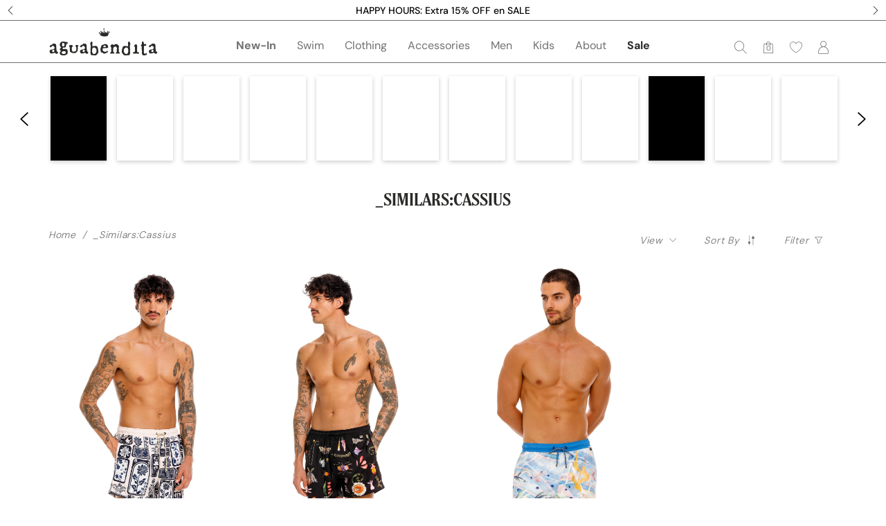

--- FILE ---
content_type: text/html; charset=utf-8
request_url: https://www.aguabendita.com/collections/_similars-cassius
body_size: 43149
content:


<!doctype html>
<html class="no-js supports-no-cookies html-template-collection" lang="en">
  <head>
    
    
<meta charset="utf-8">
<meta http-equiv="X-UA-Compatible" content="IE=edge">
<meta name="viewport" content="width=device-width, initial-scale=1.0, height=device-height">
<meta name="theme-color" content="#FFF">
<meta name="color-scheme" content="light">
<meta name="supported-color-schemes" content="light">

<link rel="preconnect" href="https://cdn.shopify.com">






    <meta name="robots" content="noindex,nofollow">






<link rel="alternate" hreflang="en-US" href="https://www.aguabendita.com/collections/_similars-cassius">




<link rel="canonical" href="https://www.aguabendita.com/collections/_similars-cassius">


    <link rel="shortcut icon" href="//www.aguabendita.com/cdn/shop/files/Favicon_AB_-_Corona_Dorada_32x32.png?v=1701810778" type="image/png">



<title>
    _Similars:Cassius
    
    
    
        &ndash; Agua Bendita US
    
</title>







<meta property="og:site_name" content="Agua Bendita US">
<meta property="og:url" content="https://www.aguabendita.com/collections/_similars-cassius">
<meta property="og:title" content="_Similars:Cassius">
<meta property="og:type" content="website">
<meta property="og:description" content="Welcome to the Agua Bendita United States online store. Explore the latest designs in swimwear, beachwear &amp; accessories handmade by Colombian artisans. ">



<meta name="twitter:site" content="@">
<meta name="twitter:card" content="summary_large_image">
<meta name="twitter:title" content="_Similars:Cassius">
<meta name="twitter:description" content="Welcome to the Agua Bendita United States online store. Explore the latest designs in swimwear, beachwear &amp; accessories handmade by Colombian artisans. ">



    
    <script>window.performance && window.performance.mark && window.performance.mark('shopify.content_for_header.start');</script><meta name="robots" content="noindex,nofollow">
<meta name="facebook-domain-verification" content="s6xs97vyy06wm4wtxfylll3xpgahn4">
<meta id="shopify-digital-wallet" name="shopify-digital-wallet" content="/59878310042/digital_wallets/dialog">
<meta name="shopify-checkout-api-token" content="677f8dd43346bc7e29a236b7720ee28b">
<meta id="in-context-paypal-metadata" data-shop-id="59878310042" data-venmo-supported="true" data-environment="production" data-locale="en_US" data-paypal-v4="true" data-currency="USD">
<link rel="alternate" type="application/atom+xml" title="Feed" href="/collections/_similars-cassius.atom" />
<link rel="alternate" type="application/json+oembed" href="https://www.aguabendita.com/collections/_similars-cassius.oembed">
<script async="async" src="/checkouts/internal/preloads.js?locale=en-US"></script>
<link rel="preconnect" href="https://shop.app" crossorigin="anonymous">
<script async="async" src="https://shop.app/checkouts/internal/preloads.js?locale=en-US&shop_id=59878310042" crossorigin="anonymous"></script>
<script id="apple-pay-shop-capabilities" type="application/json">{"shopId":59878310042,"countryCode":"US","currencyCode":"USD","merchantCapabilities":["supports3DS"],"merchantId":"gid:\/\/shopify\/Shop\/59878310042","merchantName":"Agua Bendita US","requiredBillingContactFields":["postalAddress","email","phone"],"requiredShippingContactFields":["postalAddress","email","phone"],"shippingType":"shipping","supportedNetworks":["visa","masterCard","amex","discover","elo","jcb"],"total":{"type":"pending","label":"Agua Bendita US","amount":"1.00"},"shopifyPaymentsEnabled":true,"supportsSubscriptions":true}</script>
<script id="shopify-features" type="application/json">{"accessToken":"677f8dd43346bc7e29a236b7720ee28b","betas":["rich-media-storefront-analytics"],"domain":"www.aguabendita.com","predictiveSearch":true,"shopId":59878310042,"locale":"en"}</script>
<script>var Shopify = Shopify || {};
Shopify.shop = "aguabenditaus.myshopify.com";
Shopify.locale = "en";
Shopify.currency = {"active":"USD","rate":"1.0"};
Shopify.country = "US";
Shopify.theme = {"name":" AB USA | LIVE HAPPY HOURS","id":189243687281,"schema_name":"Agua Bendita US","schema_version":"1.0.0","theme_store_id":null,"role":"main"};
Shopify.theme.handle = "null";
Shopify.theme.style = {"id":null,"handle":null};
Shopify.cdnHost = "www.aguabendita.com/cdn";
Shopify.routes = Shopify.routes || {};
Shopify.routes.root = "/";</script>
<script type="module">!function(o){(o.Shopify=o.Shopify||{}).modules=!0}(window);</script>
<script>!function(o){function n(){var o=[];function n(){o.push(Array.prototype.slice.apply(arguments))}return n.q=o,n}var t=o.Shopify=o.Shopify||{};t.loadFeatures=n(),t.autoloadFeatures=n()}(window);</script>
<script>
  window.ShopifyPay = window.ShopifyPay || {};
  window.ShopifyPay.apiHost = "shop.app\/pay";
  window.ShopifyPay.redirectState = null;
</script>
<script id="shop-js-analytics" type="application/json">{"pageType":"collection"}</script>
<script defer="defer" async type="module" src="//www.aguabendita.com/cdn/shopifycloud/shop-js/modules/v2/client.init-shop-cart-sync_BT-GjEfc.en.esm.js"></script>
<script defer="defer" async type="module" src="//www.aguabendita.com/cdn/shopifycloud/shop-js/modules/v2/chunk.common_D58fp_Oc.esm.js"></script>
<script defer="defer" async type="module" src="//www.aguabendita.com/cdn/shopifycloud/shop-js/modules/v2/chunk.modal_xMitdFEc.esm.js"></script>
<script type="module">
  await import("//www.aguabendita.com/cdn/shopifycloud/shop-js/modules/v2/client.init-shop-cart-sync_BT-GjEfc.en.esm.js");
await import("//www.aguabendita.com/cdn/shopifycloud/shop-js/modules/v2/chunk.common_D58fp_Oc.esm.js");
await import("//www.aguabendita.com/cdn/shopifycloud/shop-js/modules/v2/chunk.modal_xMitdFEc.esm.js");

  window.Shopify.SignInWithShop?.initShopCartSync?.({"fedCMEnabled":true,"windoidEnabled":true});

</script>
<script>
  window.Shopify = window.Shopify || {};
  if (!window.Shopify.featureAssets) window.Shopify.featureAssets = {};
  window.Shopify.featureAssets['shop-js'] = {"shop-cart-sync":["modules/v2/client.shop-cart-sync_DZOKe7Ll.en.esm.js","modules/v2/chunk.common_D58fp_Oc.esm.js","modules/v2/chunk.modal_xMitdFEc.esm.js"],"init-fed-cm":["modules/v2/client.init-fed-cm_B6oLuCjv.en.esm.js","modules/v2/chunk.common_D58fp_Oc.esm.js","modules/v2/chunk.modal_xMitdFEc.esm.js"],"shop-cash-offers":["modules/v2/client.shop-cash-offers_D2sdYoxE.en.esm.js","modules/v2/chunk.common_D58fp_Oc.esm.js","modules/v2/chunk.modal_xMitdFEc.esm.js"],"shop-login-button":["modules/v2/client.shop-login-button_QeVjl5Y3.en.esm.js","modules/v2/chunk.common_D58fp_Oc.esm.js","modules/v2/chunk.modal_xMitdFEc.esm.js"],"pay-button":["modules/v2/client.pay-button_DXTOsIq6.en.esm.js","modules/v2/chunk.common_D58fp_Oc.esm.js","modules/v2/chunk.modal_xMitdFEc.esm.js"],"shop-button":["modules/v2/client.shop-button_DQZHx9pm.en.esm.js","modules/v2/chunk.common_D58fp_Oc.esm.js","modules/v2/chunk.modal_xMitdFEc.esm.js"],"avatar":["modules/v2/client.avatar_BTnouDA3.en.esm.js"],"init-windoid":["modules/v2/client.init-windoid_CR1B-cfM.en.esm.js","modules/v2/chunk.common_D58fp_Oc.esm.js","modules/v2/chunk.modal_xMitdFEc.esm.js"],"init-shop-for-new-customer-accounts":["modules/v2/client.init-shop-for-new-customer-accounts_C_vY_xzh.en.esm.js","modules/v2/client.shop-login-button_QeVjl5Y3.en.esm.js","modules/v2/chunk.common_D58fp_Oc.esm.js","modules/v2/chunk.modal_xMitdFEc.esm.js"],"init-shop-email-lookup-coordinator":["modules/v2/client.init-shop-email-lookup-coordinator_BI7n9ZSv.en.esm.js","modules/v2/chunk.common_D58fp_Oc.esm.js","modules/v2/chunk.modal_xMitdFEc.esm.js"],"init-shop-cart-sync":["modules/v2/client.init-shop-cart-sync_BT-GjEfc.en.esm.js","modules/v2/chunk.common_D58fp_Oc.esm.js","modules/v2/chunk.modal_xMitdFEc.esm.js"],"shop-toast-manager":["modules/v2/client.shop-toast-manager_DiYdP3xc.en.esm.js","modules/v2/chunk.common_D58fp_Oc.esm.js","modules/v2/chunk.modal_xMitdFEc.esm.js"],"init-customer-accounts":["modules/v2/client.init-customer-accounts_D9ZNqS-Q.en.esm.js","modules/v2/client.shop-login-button_QeVjl5Y3.en.esm.js","modules/v2/chunk.common_D58fp_Oc.esm.js","modules/v2/chunk.modal_xMitdFEc.esm.js"],"init-customer-accounts-sign-up":["modules/v2/client.init-customer-accounts-sign-up_iGw4briv.en.esm.js","modules/v2/client.shop-login-button_QeVjl5Y3.en.esm.js","modules/v2/chunk.common_D58fp_Oc.esm.js","modules/v2/chunk.modal_xMitdFEc.esm.js"],"shop-follow-button":["modules/v2/client.shop-follow-button_CqMgW2wH.en.esm.js","modules/v2/chunk.common_D58fp_Oc.esm.js","modules/v2/chunk.modal_xMitdFEc.esm.js"],"checkout-modal":["modules/v2/client.checkout-modal_xHeaAweL.en.esm.js","modules/v2/chunk.common_D58fp_Oc.esm.js","modules/v2/chunk.modal_xMitdFEc.esm.js"],"shop-login":["modules/v2/client.shop-login_D91U-Q7h.en.esm.js","modules/v2/chunk.common_D58fp_Oc.esm.js","modules/v2/chunk.modal_xMitdFEc.esm.js"],"lead-capture":["modules/v2/client.lead-capture_BJmE1dJe.en.esm.js","modules/v2/chunk.common_D58fp_Oc.esm.js","modules/v2/chunk.modal_xMitdFEc.esm.js"],"payment-terms":["modules/v2/client.payment-terms_Ci9AEqFq.en.esm.js","modules/v2/chunk.common_D58fp_Oc.esm.js","modules/v2/chunk.modal_xMitdFEc.esm.js"]};
</script>
<script>(function() {
  var isLoaded = false;
  function asyncLoad() {
    if (isLoaded) return;
    isLoaded = true;
    var urls = ["https:\/\/wishlisthero-assets.revampco.com\/store-front\/bundle2.js?shop=aguabenditaus.myshopify.com","https:\/\/cdn.adscale.com\/static\/ecom_js\/aguabenditaus\/add_item_to_cart.js?ver=20230719\u0026shop=aguabenditaus.myshopify.com","https:\/\/wishlisthero-assets.revampco.com\/store-front\/bundle2.js?shop=aguabenditaus.myshopify.com","https:\/\/wishlisthero-assets.revampco.com\/store-front\/bundle2.js?shop=aguabenditaus.myshopify.com","https:\/\/wishlisthero-assets.revampco.com\/store-front\/bundle2.js?shop=aguabenditaus.myshopify.com","https:\/\/wishlisthero-assets.revampco.com\/store-front\/bundle2.js?shop=aguabenditaus.myshopify.com","https:\/\/api-na1.hubapi.com\/scriptloader\/v1\/22312166.js?shop=aguabenditaus.myshopify.com","https:\/\/shopify-widget.route.com\/shopify.widget.js?shop=aguabenditaus.myshopify.com","https:\/\/wishlisthero-assets.revampco.com\/store-front\/bundle2.js?shop=aguabenditaus.myshopify.com","https:\/\/wishlisthero-assets.revampco.com\/store-front\/bundle2.js?shop=aguabenditaus.myshopify.com","https:\/\/omnisnippet1.com\/platforms\/shopify.js?source=scriptTag\u0026v=2025-10-29T14\u0026shop=aguabenditaus.myshopify.com","https:\/\/oct8neproxy.azurewebsites.net\/api\/shopify\/oct8neScript\/aguabenditaus.myshopify.com.js?shop=aguabenditaus.myshopify.com","https:\/\/api-na1.hubapi.com\/scriptloader\/v1\/50801844.js?shop=aguabenditaus.myshopify.com","https:\/\/cdn.attn.tv\/aguabendita\/dtag.js?shop=aguabenditaus.myshopify.com"];
    for (var i = 0; i < urls.length; i++) {
      var s = document.createElement('script');
      s.type = 'text/javascript';
      s.async = true;
      s.src = urls[i];
      var x = document.getElementsByTagName('script')[0];
      x.parentNode.insertBefore(s, x);
    }
  };
  if(window.attachEvent) {
    window.attachEvent('onload', asyncLoad);
  } else {
    window.addEventListener('load', asyncLoad, false);
  }
})();</script>
<script id="__st">var __st={"a":59878310042,"offset":-18000,"reqid":"668cef9c-4842-4003-a1ec-020b959a9036-1769222492","pageurl":"www.aguabendita.com\/collections\/_similars-cassius","u":"0a7719e5ca14","p":"collection","rtyp":"collection","rid":668863889777};</script>
<script>window.ShopifyPaypalV4VisibilityTracking = true;</script>
<script id="captcha-bootstrap">!function(){'use strict';const t='contact',e='account',n='new_comment',o=[[t,t],['blogs',n],['comments',n],[t,'customer']],c=[[e,'customer_login'],[e,'guest_login'],[e,'recover_customer_password'],[e,'create_customer']],r=t=>t.map((([t,e])=>`form[action*='/${t}']:not([data-nocaptcha='true']) input[name='form_type'][value='${e}']`)).join(','),a=t=>()=>t?[...document.querySelectorAll(t)].map((t=>t.form)):[];function s(){const t=[...o],e=r(t);return a(e)}const i='password',u='form_key',d=['recaptcha-v3-token','g-recaptcha-response','h-captcha-response',i],f=()=>{try{return window.sessionStorage}catch{return}},m='__shopify_v',_=t=>t.elements[u];function p(t,e,n=!1){try{const o=window.sessionStorage,c=JSON.parse(o.getItem(e)),{data:r}=function(t){const{data:e,action:n}=t;return t[m]||n?{data:e,action:n}:{data:t,action:n}}(c);for(const[e,n]of Object.entries(r))t.elements[e]&&(t.elements[e].value=n);n&&o.removeItem(e)}catch(o){console.error('form repopulation failed',{error:o})}}const l='form_type',E='cptcha';function T(t){t.dataset[E]=!0}const w=window,h=w.document,L='Shopify',v='ce_forms',y='captcha';let A=!1;((t,e)=>{const n=(g='f06e6c50-85a8-45c8-87d0-21a2b65856fe',I='https://cdn.shopify.com/shopifycloud/storefront-forms-hcaptcha/ce_storefront_forms_captcha_hcaptcha.v1.5.2.iife.js',D={infoText:'Protected by hCaptcha',privacyText:'Privacy',termsText:'Terms'},(t,e,n)=>{const o=w[L][v],c=o.bindForm;if(c)return c(t,g,e,D).then(n);var r;o.q.push([[t,g,e,D],n]),r=I,A||(h.body.append(Object.assign(h.createElement('script'),{id:'captcha-provider',async:!0,src:r})),A=!0)});var g,I,D;w[L]=w[L]||{},w[L][v]=w[L][v]||{},w[L][v].q=[],w[L][y]=w[L][y]||{},w[L][y].protect=function(t,e){n(t,void 0,e),T(t)},Object.freeze(w[L][y]),function(t,e,n,w,h,L){const[v,y,A,g]=function(t,e,n){const i=e?o:[],u=t?c:[],d=[...i,...u],f=r(d),m=r(i),_=r(d.filter((([t,e])=>n.includes(e))));return[a(f),a(m),a(_),s()]}(w,h,L),I=t=>{const e=t.target;return e instanceof HTMLFormElement?e:e&&e.form},D=t=>v().includes(t);t.addEventListener('submit',(t=>{const e=I(t);if(!e)return;const n=D(e)&&!e.dataset.hcaptchaBound&&!e.dataset.recaptchaBound,o=_(e),c=g().includes(e)&&(!o||!o.value);(n||c)&&t.preventDefault(),c&&!n&&(function(t){try{if(!f())return;!function(t){const e=f();if(!e)return;const n=_(t);if(!n)return;const o=n.value;o&&e.removeItem(o)}(t);const e=Array.from(Array(32),(()=>Math.random().toString(36)[2])).join('');!function(t,e){_(t)||t.append(Object.assign(document.createElement('input'),{type:'hidden',name:u})),t.elements[u].value=e}(t,e),function(t,e){const n=f();if(!n)return;const o=[...t.querySelectorAll(`input[type='${i}']`)].map((({name:t})=>t)),c=[...d,...o],r={};for(const[a,s]of new FormData(t).entries())c.includes(a)||(r[a]=s);n.setItem(e,JSON.stringify({[m]:1,action:t.action,data:r}))}(t,e)}catch(e){console.error('failed to persist form',e)}}(e),e.submit())}));const S=(t,e)=>{t&&!t.dataset[E]&&(n(t,e.some((e=>e===t))),T(t))};for(const o of['focusin','change'])t.addEventListener(o,(t=>{const e=I(t);D(e)&&S(e,y())}));const B=e.get('form_key'),M=e.get(l),P=B&&M;t.addEventListener('DOMContentLoaded',(()=>{const t=y();if(P)for(const e of t)e.elements[l].value===M&&p(e,B);[...new Set([...A(),...v().filter((t=>'true'===t.dataset.shopifyCaptcha))])].forEach((e=>S(e,t)))}))}(h,new URLSearchParams(w.location.search),n,t,e,['guest_login'])})(!0,!0)}();</script>
<script integrity="sha256-4kQ18oKyAcykRKYeNunJcIwy7WH5gtpwJnB7kiuLZ1E=" data-source-attribution="shopify.loadfeatures" defer="defer" src="//www.aguabendita.com/cdn/shopifycloud/storefront/assets/storefront/load_feature-a0a9edcb.js" crossorigin="anonymous"></script>
<script crossorigin="anonymous" defer="defer" src="//www.aguabendita.com/cdn/shopifycloud/storefront/assets/shopify_pay/storefront-65b4c6d7.js?v=20250812"></script>
<script data-source-attribution="shopify.dynamic_checkout.dynamic.init">var Shopify=Shopify||{};Shopify.PaymentButton=Shopify.PaymentButton||{isStorefrontPortableWallets:!0,init:function(){window.Shopify.PaymentButton.init=function(){};var t=document.createElement("script");t.src="https://www.aguabendita.com/cdn/shopifycloud/portable-wallets/latest/portable-wallets.en.js",t.type="module",document.head.appendChild(t)}};
</script>
<script data-source-attribution="shopify.dynamic_checkout.buyer_consent">
  function portableWalletsHideBuyerConsent(e){var t=document.getElementById("shopify-buyer-consent"),n=document.getElementById("shopify-subscription-policy-button");t&&n&&(t.classList.add("hidden"),t.setAttribute("aria-hidden","true"),n.removeEventListener("click",e))}function portableWalletsShowBuyerConsent(e){var t=document.getElementById("shopify-buyer-consent"),n=document.getElementById("shopify-subscription-policy-button");t&&n&&(t.classList.remove("hidden"),t.removeAttribute("aria-hidden"),n.addEventListener("click",e))}window.Shopify?.PaymentButton&&(window.Shopify.PaymentButton.hideBuyerConsent=portableWalletsHideBuyerConsent,window.Shopify.PaymentButton.showBuyerConsent=portableWalletsShowBuyerConsent);
</script>
<script data-source-attribution="shopify.dynamic_checkout.cart.bootstrap">document.addEventListener("DOMContentLoaded",(function(){function t(){return document.querySelector("shopify-accelerated-checkout-cart, shopify-accelerated-checkout")}if(t())Shopify.PaymentButton.init();else{new MutationObserver((function(e,n){t()&&(Shopify.PaymentButton.init(),n.disconnect())})).observe(document.body,{childList:!0,subtree:!0})}}));
</script>
<link id="shopify-accelerated-checkout-styles" rel="stylesheet" media="screen" href="https://www.aguabendita.com/cdn/shopifycloud/portable-wallets/latest/accelerated-checkout-backwards-compat.css" crossorigin="anonymous">
<style id="shopify-accelerated-checkout-cart">
        #shopify-buyer-consent {
  margin-top: 1em;
  display: inline-block;
  width: 100%;
}

#shopify-buyer-consent.hidden {
  display: none;
}

#shopify-subscription-policy-button {
  background: none;
  border: none;
  padding: 0;
  text-decoration: underline;
  font-size: inherit;
  cursor: pointer;
}

#shopify-subscription-policy-button::before {
  box-shadow: none;
}

      </style>

<script>window.performance && window.performance.mark && window.performance.mark('shopify.content_for_header.end');</script>

    
    <link rel="preload" href="//www.aguabendita.com/cdn/shop/t/82/assets/DMSans-Regular.woff2?v=68244085035914559531769182727" as="font" type="font/woff2" crossorigin>
<link rel="preload" href="//www.aguabendita.com/cdn/shop/t/82/assets/icomoon.woff2?v=113415109884936269181769182727" as="font" type="font/woff2" crossorigin>
<link rel="preload" href="//www.aguabendita.com/cdn/shop/t/82/assets/DMSans-Medium.woff2?v=122072128740704253011769182727" as="font" type="font/woff2" crossorigin>
<link rel="preload" href="//www.aguabendita.com/cdn/shop/t/82/assets/DMSans-Bold.woff2?v=65612029121133708131769182727" as="font" type="font/woff2" crossorigin>
<link rel="preload" href="//www.aguabendita.com/cdn/shop/t/82/assets/DMSans-Light.woff2?v=35537086368089812811769182727" as="font" type="font/woff2" crossorigin>



    

<!-- DEV SERVER? false -->





<link rel="preload" href="//www.aguabendita.com/cdn/shop/t/82/assets/collection.css?v=172985652902589806941769182727" as="style" />
<link rel="stylesheet" href="//www.aguabendita.com/cdn/shop/t/82/assets/collection.css?v=172985652902589806941769182727" crossorigin />




<script src="//www.aguabendita.com/cdn/shop/t/82/assets/vendor.js?v=73586136629854390501769182727"></script>
<script src="//www.aguabendita.com/cdn/shop/t/82/assets/ajax-cart.js?v=168716428754630822181769182727" defer></script>
<script src="//www.aguabendita.com/cdn/shopifycloud/storefront/assets/themes_support/option_selection-b017cd28.js" defer ></script>
<script id="base-script" type="text/javascript">
    document.documentElement.className = document.documentElement.className.replace('no-js', 'js');

    window.theme = {
        configs: {
            cookieBannerEnabled:false},
        strings: {
            addToCart: "Add to Bag",
            soldOut: "Sold Out",
            unavailable: "Unavailable"
        },
        moneyFormat: "${{amount}}" 
    };
    
    // Global helper javascript
    var GlobalObj = (function (GlobalObj) { return GlobalObj; } (GlobalObj || {}));
    window.GlobalObj = GlobalObj;  
    
    GlobalObj.prefetch = function(url, as, callback) {
        var link = document.createElement('link');
        if (link.relList.supports('prefetch')) {
            link.rel = 'prefetch';
            link.fetchPriority = 'low';
            link.as = as;
            if (as === 'font')
                link.type = 'font/woff2';
            link.href = url;
            link.crossOrigin = '';
            link.onload = link.onerror = callback;
            document.head.appendChild(link);
        } else {
            var xhr = new XMLHttpRequest();
            xhr.open('GET', url, true);
            xhr.onloadend = callback;
            xhr.send();
        }
    };
    GlobalObj.storeName = 'Agua Bendita US';
    GlobalObj.storeLanguage = 'en';
    GlobalObj.responsive = '';
    GlobalObj.responsiveSizes = {
        'medium' : 820,
        'large' : 1024,
        'xlarge' : 1200,
        'xxlarge' : 1440
    }
    GlobalObj.breakpoint = '(min-width: 1025px)';
    GlobalObj.allowedCountries = "US,PR";
    GlobalObj.utilities = {
        'isMobile' : function() {
            var check = false;
            (function(a){if(/(android|bb\d+|meego).+mobile|avantgo|bada\/|blackberry|blazer|compal|elaine|fennec|hiptop|iemobile|ip(hone|od|ad)|iris|kindle|lge |maemo|midp|mmp|mobile.+firefox|netfront|opera m(ob|in)i|palm( os)?|phone|p(ixi|re)\/|plucker|pocket|psp|series(4|6)0|symbian|treo|up\.(browser|link)|vodafone|wap|windows ce|xda|xiino/i.test(a)||/1207|6310|6590|3gso|4thp|50[1-6]i|770s|802s|a wa|abac|ac(er|oo|s\-)|ai(ko|rn)|al(av|ca|co)|amoi|an(ex|ny|yw)|aptu|ar(ch|go)|as(te|us)|attw|au(di|\-m|r |s )|avan|be(ck|ll|nq)|bi(lb|rd)|bl(ac|az)|br(e|v)w|bumb|bw\-(n|u)|c55\/|capi|ccwa|cdm\-|cell|chtm|cldc|cmd\-|co(mp|nd)|craw|da(it|ll|ng)|dbte|dc\-s|devi|dica|dmob|do(c|p)o|ds(12|\-d)|el(49|ai)|em(l2|ul)|er(ic|k0)|esl8|ez([4-7]0|os|wa|ze)|fetc|fly(\-|_)|g1 u|g560|gene|gf\-5|g\-mo|go(\.w|od)|gr(ad|un)|haie|hcit|hd\-(m|p|t)|hei\-|hi(pt|ta)|hp( i|ip)|hs\-c|ht(c(\-| |_|a|g|p|s|t)|tp)|hu(aw|tc)|i\-(20|go|ma)|i230|iac( |\-|\/)|ibro|idea|ig01|ikom|im1k|inno|ipaq|iris|ja(t|v)a|jbro|jemu|jigs|kddi|keji|kgt( |\/)|klon|kpt |kwc\-|kyo(c|k)|le(no|xi)|lg( g|\/(k|l|u)|50|54|\-[a-w])|libw|lynx|m1\-w|m3ga|m50\/|ma(te|ui|xo)|mc(01|21|ca)|m\-cr|me(rc|ri)|mi(o8|oa|ts)|mmef|mo(01|02|bi|de|do|t(\-| |o|v)|zz)|mt(50|p1|v )|mwbp|mywa|n10[0-2]|n20[2-3]|n30(0|2)|n50(0|2|5)|n7(0(0|1)|10)|ne((c|m)\-|on|tf|wf|wg|wt)|nok(6|i)|nzph|o2im|op(ti|wv)|oran|owg1|p800|pan(a|d|t)|pdxg|pg(13|\-([1-8]|c))|phil|pire|pl(ay|uc)|pn\-2|po(ck|rt|se)|prox|psio|pt\-g|qa\-a|qc(07|12|21|32|60|\-[2-7]|i\-)|qtek|r380|r600|raks|rim9|ro(ve|zo)|s55\/|sa(ge|ma|mm|ms|ny|va)|sc(01|h\-|oo|p\-)|sdk\/|se(c(\-|0|1)|47|mc|nd|ri)|sgh\-|shar|sie(\-|m)|sk\-0|sl(45|id)|sm(al|ar|b3|it|t5)|so(ft|ny)|sp(01|h\-|v\-|v )|sy(01|mb)|t2(18|50)|t6(00|10|18)|ta(gt|lk)|tcl\-|tdg\-|tel(i|m)|tim\-|t\-mo|to(pl|sh)|ts(70|m\-|m3|m5)|tx\-9|up(\.b|g1|si)|utst|v400|v750|veri|vi(rg|te)|vk(40|5[0-3]|\-v)|vm40|voda|vulc|vx(52|53|60|61|70|80|81|83|85|98)|w3c(\-| )|webc|whit|wi(g |nc|nw)|wmlb|wonu|x700|yas\-|your|zeto|zte\-/i.test(a.substr(0,4)))check = true})(navigator.userAgent||navigator.vendor||window.opera);
            return check;
        },
        'isTouchEnabled' : function() {
            return 'ontouchstart' in document.documentElement;
        },
        'getUrlParam' : function(url, sParam, value) {
            var sPageURL = url != undefined ? url : decodeURIComponent(window.location.search.substring(1));
            if (sPageURL.indexOf("?") >= 0) { sPageURL = sPageURL.replace("?", "&"); }
            var sURLVariables = sPageURL.split('&'),
                sParameterName,
                i;

            for (i = 0; i < sURLVariables.length; i++) {
                sParameterName = sURLVariables[i].split('=');
                if (sParameterName[0] === sParam) {
                    if (value && sParameterName[1] !== undefined) {
                        var st1 = sParameterName[0] + '=' + sParameterName[1];
                        var st2 = sParameterName[0] + '=' + value;
                        return url.replace(st1, st2);
                    } else {
                        return sParameterName[1] === undefined ? true : sParameterName[1];
                    }
                }
            }
        },
        'updateUrlParam' : function(url, sParam, value) {
            url = url ? url : window.location.href;
            var newurl = url;
            var currentParams = window.location.search;
            var currentHandle = GlobalObj.utilities.getUrlParam(url,sParam);
            if (currentHandle) {
                // Replace
                newurl = GlobalObj.utilities.getUrlParam(url,sParam,value);
            } else {
                // Create new depends on current params and url structure
                if (currentParams) {
                    newurl += '&' + sParam + '=' + value;
                }
            }
            return newurl;
        },
        'setCookie' : function(name,value,days,domain) {
            if (days) {
                var date = new Date();
                date.setTime(date.getTime()+(days*24*60*60*1000));
                var expires = "; expires="+date.toGMTString();
            } else {
                var expires = "";
            }
            if (domain) {
                document.cookie = name+"="+value+expires+"; path=/; domain=" + domain;
            } else {
                document.cookie = name+"="+value+expires+"; path=/";
            }
        },
        'getCookie' : function(name) {
            var nameEQ = name + "=";
            var ca = document.cookie.split(';');
            for(var i=0;i < ca.length;i++) {
                var c = ca[i];
                while (c.charAt(0)==' ') c = c.substring(1,c.length);
                if (c.indexOf(nameEQ) == 0) return c.substring(nameEQ.length,c.length);
            }
            return null;
        },
        'deleteCookie' : function(name) {
            GlobalObj.utilities.setCookie(name,"",-1);
        },
        'searchCookie' : function(term) {
            var ca = document.cookie.split(';');
            for(var i=0;i < ca.length;i++) {
                var c = ca[i];
                while (c.charAt(0)==' ') c = c.substring(1,c.length);
                var s = c.split('=');
                if (s.length > 0 && s[0].indexOf(term) > -1) return s[0];
            }
            return null;
        }
    }
</script>

<!-- Base Scripts -->
<script src="//www.aguabendita.com/cdn/shop/t/82/assets/main.bundle.js?v=110900934762618224541769182727" defer></script>


<script defer id="sizebay-vfr-v4" src="https://static.sizebay.technology/2952/prescript.js"></script>
<meta name="facebook-domain-verification" content="9pyb29mqd6h76bve5h2oabihydb30o">
<style>
/*#one-piece-and-trikini-swimsuits-agua-bendita-swimwear-for-summer .collection-social-carousel,
#bikinis-two-piece-swimsuits-for-women-agua-bendita-swimwear-tops-and-bottoms-for-summer  .collection-social-carousel,
.page-swimwear .collection-social-carousel,
.product-detail-container .photoslurp-widget-wrapper
*/
header.site-header .alternative-brand-nav a.main-brand{
font-size: 35px;
}
header.site-header .alternative-brand-nav a{
padding-left: 15px;padding-right: 15px;
}
header.site-header .alternative-brand-nav a img{ width: 100%; }
.jdgm-widget.jdgm-widget,
.product-reviews{ display: none !important; }

.landing-page.page-home-streetwear .module.collection-carousel .collection-products .item .quick-shop-trigger, .landing-page.page-streetwear .module.collection-carousel .collection-products .item .quick-shop-trigger{
display: none;
}

.page-landing-land-of-flowers-streetwear-2024 .ps-container{
padding-bottom: 15px;
}

@media (min-width: 768px){
.page-gift-guide .hp-image-blocks-module .blocks-wrapper.large-grid-5 {
    grid-template-columns: repeat(5,1fr);
}
}
@media (min-width: 1025px){
.page-gift-guide .hp-image-blocks-module .blocks-wrapper.large-grid-5 {
    grid-template-columns: repeat(5,1fr);
}
}
</style>

    
<!--apply_secondary_brand: false-->
<!-- Font icon for header icons -->

<!-- Style for floating buttons and others -->
<style type="text/css">
    /*.wishlisthero-floating {
        position: absolute;
          right:5px;
        top: 5px;
        z-index: 23;
        border-radius: 100%;
    }

    .wishlisthero-floating:hover {
        background-color: rgba(0, 0, 0, 0.05);
    }

    .wishlisthero-floating button {
        font-size: 20px !important;
        width: 40px !important;
        padding: 0.125em 0 0 !important;
    }
.MuiTypography-body2 ,.MuiTypography-body1 ,.MuiTypography-caption ,.MuiTypography-button ,.MuiTypography-h1 ,.MuiTypography-h2 ,.MuiTypography-h3 ,.MuiTypography-h4 ,.MuiTypography-h5 ,.MuiTypography-h6 ,.MuiTypography-subtitle1 ,.MuiTypography-subtitle2 ,.MuiTypography-overline , MuiButton-root,  .MuiCardHeader-title a{
     font-family: inherit !important;
}
.MuiTypography-h1 , .MuiTypography-h2 , .MuiTypography-h3 , .MuiTypography-h4 , .MuiTypography-h5 , .MuiTypography-h6 ,  .MuiCardHeader-title a{
     font-family: ,  !important;
     font-family: ,  !important;
     font-family: ,  !important;
     font-family: ,  !important;
}
    */

    /****************************************************************************************/
    /* For some theme shared view need some spacing */
    /*
    #wishlist-hero-shared-list-view {
  margin-top: 15px;
  margin-bottom: 15px;
}
#wishlist-hero-shared-list-view h1 {
  padding-left: 5px;
}

#wishlisthero-product-page-button-container {
  padding-top: 15px;
}
*/
    /****************************************************************************************/
    /* #wishlisthero-product-page-button-container button {
  padding-left: 1px !important;
} */
    /****************************************************************************************/
    /* Customize the indicator when wishlist has items AND the normal indicator not working */
/*     span.wishlist-hero-items-count {

  top: 0px;
  right: -6px;



}

@media screen and (max-width: 749px){
.wishlisthero-product-page-button-container{
width:100%
}
.wishlisthero-product-page-button-container button{
 margin-left:auto !important; margin-right: auto !important;
}
}
@media screen and (max-width: 749px) {
span.wishlist-hero-items-count {
top: 10px;
right: 3px;
}
}*/
</style>
<script>window.wishlisthero_cartDotClasses=['site-header__cart-count', 'is-visible'];</script>
 <script type='text/javascript'>try{
   window.WishListHero_setting = {"ButtonColor":"#292b28","IconColor":"rgba(255, 255, 255, 1)","IconType":"Heart","ButtonTextBeforeAdding":"ADD TO WISHLIST","ButtonTextAfterAdding":"ADDED TO WISHLIST","AnimationAfterAddition":"Blink","ButtonTextAddToCart":"ADD TO CART","ButtonTextOutOfStock":"OUT OF STOCK","ButtonTextAddAllToCart":"ADD ALL TO CART","ButtonTextRemoveAllToCart":"REMOVE ALL FROM WISHLIST","AddedProductNotificationText":"Product added to wishlist successfully","AddedProductToCartNotificationText":"Product added to cart successfully","ViewCartLinkText":"View Cart","SharePopup_TitleText":"Share My wishlist","SharePopup_shareBtnText":"Share","SharePopup_shareHederText":"Share on Social Networks","SharePopup_shareCopyText":"Or copy Wishlist link to share","SharePopup_shareCancelBtnText":"cancel","SharePopup_shareCopyBtnText":"copy","SendEMailPopup_BtnText":"send email","SendEMailPopup_FromText":"From Name","SendEMailPopup_ToText":"To email","SendEMailPopup_BodyText":"Body","SendEMailPopup_SendBtnText":"send","SendEMailPopup_TitleText":"Send My Wislist via Email","AddProductMessageText":"Are you sure you want to add all items to cart ?","RemoveProductMessageText":"Are you sure you want to remove this item from your wishlist ?","RemoveAllProductMessageText":"Are you sure you want to remove all items from your wishlist ?","RemovedProductNotificationText":"Product removed from wishlist successfully","AddAllOutOfStockProductNotificationText":"There seems to have been an issue adding items to cart, please try again later","RemovePopupOkText":"ok","RemovePopup_HeaderText":"ARE YOU SURE?","ViewWishlistText":"View wishlist","EmptyWishlistText":"there are no items in this wishlist","BuyNowButtonText":"Buy Now","BuyNowButtonColor":"rgb(144, 86, 162)","BuyNowTextButtonColor":"rgb(255, 255, 255)","Wishlist_Title":"My Wishlist","WishlistHeaderTitleAlignment":"Center","WishlistProductImageSize":"Normal","PriceColor":"rgba(0, 0, 0, 1)","HeaderFontSize":"30","PriceFontSize":"18","ProductNameFontSize":"16","LaunchPointType":"header_menu","DisplayWishlistAs":"seprate_page","DisplayButtonAs":"icon_only","PopupSize":"md","HideAddToCartButton":false,"NoRedirectAfterAddToCart":false,"DisableGuestCustomer":false,"LoginPopupContent":"Please login to save your wishlist across devices.","LoginPopupLoginBtnText":"Login","LoginPopupContentFontSize":"20","NotificationPopupPosition":"right","WishlistButtonTextColor":"rgba(255, 255, 255, 1)","EnableRemoveFromWishlistAfterAddButtonText":"REMOVE FROM WISHLIST","_id":"628450432a2275046e2212da","EnableCollection":false,"EnableShare":true,"RemovePowerBy":false,"EnableFBPixel":false,"DisapleApp":false,"FloatPointPossition":"bottom_right","HeartStateToggle":true,"HeaderMenuItemsIndicator":true,"EnableRemoveFromWishlistAfterAdd":true,"CollectionViewAddedToWishlistIconBackgroundColor":"","CollectionViewAddedToWishlistIconColor":"","CollectionViewIconBackgroundColor":"","CollectionViewIconColor":"","DisablePopupNotification":true,"IconTypeNum":"1","SendEMailPopup_SendNotificationText":"email sent successfully","SharePopup_shareCopiedText":"Copied","ThrdParty_Trans_active":false,"Shop":"aguabenditaus.myshopify.com","shop":"aguabenditaus.myshopify.com","Status":"Active","Plan":"FREE"};  
  }catch(e){ console.error('Error loading config',e); } </script>
  <!-- BEGIN app block: shopify://apps/wishlist-hero/blocks/app-embed/a9a5079b-59e8-47cb-b659-ecf1c60b9b72 -->


<script type="text/javascript">
  
    window.wishlisthero_buttonProdPageClasses = [];
  
  
    window.wishlisthero_cartDotClasses = [];
  
</script>
<!-- BEGIN app snippet: extraStyles -->

<style>
  .wishlisthero-floating {
    position: absolute;
    top: 5px;
    z-index: 21;
    border-radius: 100%;
    width: fit-content;
    right: 5px;
    left: auto;
    &.wlh-left-btn {
      left: 5px !important;
      right: auto !important;
    }
    &.wlh-right-btn {
      right: 5px !important;
      left: auto !important;
    }
    
  }
  @media(min-width:1300px) {
    .product-item__link.product-item__image--margins .wishlisthero-floating, {
      
        left: 50% !important;
        margin-left: -295px;
      
    }
  }
  .MuiTypography-h1,.MuiTypography-h2,.MuiTypography-h3,.MuiTypography-h4,.MuiTypography-h5,.MuiTypography-h6,.MuiButton-root,.MuiCardHeader-title a {
    font-family: ,  !important;
  }
</style>






<!-- END app snippet -->
<!-- BEGIN app snippet: renderAssets -->

  <link rel="preload" href="https://cdn.shopify.com/extensions/019badc7-12fe-783e-9dfe-907190f91114/wishlist-hero-81/assets/default.css" as="style" onload="this.onload=null;this.rel='stylesheet'">
  <noscript><link href="//cdn.shopify.com/extensions/019badc7-12fe-783e-9dfe-907190f91114/wishlist-hero-81/assets/default.css" rel="stylesheet" type="text/css" media="all" /></noscript>
  <script defer src="https://cdn.shopify.com/extensions/019badc7-12fe-783e-9dfe-907190f91114/wishlist-hero-81/assets/default.js"></script>
<!-- END app snippet -->


<script type="text/javascript">
  try{
  
    var scr_bdl_path = "https://cdn.shopify.com/extensions/019badc7-12fe-783e-9dfe-907190f91114/wishlist-hero-81/assets/bundle2.js";
    window._wh_asset_path = scr_bdl_path.substring(0,scr_bdl_path.lastIndexOf("/")) + "/";
  

  }catch(e){ console.log(e)}
  try{

  
    window.WishListHero_setting = {"ButtonColor":"#292b28","IconColor":"rgba(255, 255, 255, 1)","IconType":"Heart","ButtonTextBeforeAdding":"ADD TO WISHLIST","ButtonTextAfterAdding":"ADDED TO WISHLIST","AnimationAfterAddition":"Blink","ButtonTextAddToCart":"ADD TO CART","ButtonTextOutOfStock":"OUT OF STOCK","ButtonTextAddAllToCart":"ADD ALL TO CART","ButtonTextRemoveAllToCart":"REMOVE ALL FROM WISHLIST","AddedProductNotificationText":"Product added to wishlist successfully","AddedProductToCartNotificationText":"Product added to cart successfully","ViewCartLinkText":"View Cart","SharePopup_TitleText":"Share My wishlist","SharePopup_shareBtnText":"Share","SharePopup_shareHederText":"Share on Social Networks","SharePopup_shareCopyText":"Or copy Wishlist link to share","SharePopup_shareCancelBtnText":"cancel","SharePopup_shareCopyBtnText":"copy","SendEMailPopup_BtnText":"send email","SendEMailPopup_FromText":"From Name","SendEMailPopup_ToText":"To email","SendEMailPopup_BodyText":"Body","SendEMailPopup_SendBtnText":"send","SendEMailPopup_TitleText":"Send My Wislist via Email","AddProductMessageText":"Are you sure you want to add all items to cart ?","RemoveProductMessageText":"Are you sure you want to remove this item from your wishlist ?","RemoveAllProductMessageText":"Are you sure you want to remove all items from your wishlist ?","RemovedProductNotificationText":"Product removed from wishlist successfully","AddAllOutOfStockProductNotificationText":"There seems to have been an issue adding items to cart, please try again later","RemovePopupOkText":"ok","RemovePopup_HeaderText":"ARE YOU SURE?","ViewWishlistText":"View wishlist","EmptyWishlistText":"there are no items in this wishlist","BuyNowButtonText":"Buy Now","BuyNowButtonColor":"rgb(144, 86, 162)","BuyNowTextButtonColor":"rgb(255, 255, 255)","Wishlist_Title":"My Wishlist","WishlistHeaderTitleAlignment":"Center","WishlistProductImageSize":"Normal","PriceColor":"rgba(0, 0, 0, 1)","HeaderFontSize":"30","PriceFontSize":"18","ProductNameFontSize":"16","LaunchPointType":"header_menu","DisplayWishlistAs":"seprate_page","DisplayButtonAs":"icon_only","PopupSize":"md","HideAddToCartButton":false,"NoRedirectAfterAddToCart":false,"DisableGuestCustomer":false,"LoginPopupContent":"Please login to save your wishlist across devices.","LoginPopupLoginBtnText":"Login","LoginPopupContentFontSize":"20","NotificationPopupPosition":"right","WishlistButtonTextColor":"rgba(255, 255, 255, 1)","EnableRemoveFromWishlistAfterAddButtonText":"REMOVE FROM WISHLIST","_id":"628450432a2275046e2212da","EnableCollection":false,"EnableShare":true,"RemovePowerBy":false,"EnableFBPixel":false,"DisapleApp":false,"FloatPointPossition":"bottom_right","HeartStateToggle":true,"HeaderMenuItemsIndicator":true,"EnableRemoveFromWishlistAfterAdd":true,"CollectionViewAddedToWishlistIconBackgroundColor":"","CollectionViewAddedToWishlistIconColor":"","CollectionViewIconBackgroundColor":"","CollectionViewIconColor":"","DisablePopupNotification":true,"IconTypeNum":"1","SendEMailPopup_SendNotificationText":"email sent successfully","SharePopup_shareCopiedText":"Copied","ThrdParty_Trans_active":false,"Shop":"aguabenditaus.myshopify.com","shop":"aguabenditaus.myshopify.com","Status":"Active","Plan":"FREE"};
    if(typeof(window.WishListHero_setting_theme_override) != "undefined"){
                                                                                window.WishListHero_setting = {
                                                                                    ...window.WishListHero_setting,
                                                                                    ...window.WishListHero_setting_theme_override
                                                                                };
                                                                            }
                                                                            // Done

  

  }catch(e){ console.error('Error loading config',e); }
</script>


  <script src="https://cdn.shopify.com/extensions/019badc7-12fe-783e-9dfe-907190f91114/wishlist-hero-81/assets/bundle2.js" defer></script>



<script type="text/javascript">
  if (!window.__wishlistHeroArriveScriptLoaded) {
    window.__wishlistHeroArriveScriptLoaded = true;
    function wh_loadScript(scriptUrl) {
      const script = document.createElement('script'); script.src = scriptUrl;
      document.body.appendChild(script);
      return new Promise((res, rej) => { script.onload = function () { res(); }; script.onerror = function () { rej(); } });
    }
  }
  document.addEventListener("DOMContentLoaded", () => {
      wh_loadScript('https://cdn.shopify.com/extensions/019badc7-12fe-783e-9dfe-907190f91114/wishlist-hero-81/assets/arrive.min.js').then(function () {
          document.arrive('.wishlist-hero-custom-button', function (wishlistButton) {
              var ev = new
                  CustomEvent('wishlist-hero-add-to-custom-element', { detail: wishlistButton }); document.dispatchEvent(ev);
          });
      });
  });
</script>


<!-- BEGIN app snippet: TransArray -->
<script>
  window.WLH_reload_translations = function() {
    let _wlh_res = {};
    if (window.WishListHero_setting && window.WishListHero_setting['ThrdParty_Trans_active']) {

      
        

        window.WishListHero_setting["ButtonTextBeforeAdding"] = "";
        _wlh_res["ButtonTextBeforeAdding"] = "";
        

        window.WishListHero_setting["ButtonTextAfterAdding"] = "";
        _wlh_res["ButtonTextAfterAdding"] = "";
        

        window.WishListHero_setting["ButtonTextAddToCart"] = "";
        _wlh_res["ButtonTextAddToCart"] = "";
        

        window.WishListHero_setting["ButtonTextOutOfStock"] = "";
        _wlh_res["ButtonTextOutOfStock"] = "";
        

        window.WishListHero_setting["ButtonTextAddAllToCart"] = "";
        _wlh_res["ButtonTextAddAllToCart"] = "";
        

        window.WishListHero_setting["ButtonTextRemoveAllToCart"] = "";
        _wlh_res["ButtonTextRemoveAllToCart"] = "";
        

        window.WishListHero_setting["AddedProductNotificationText"] = "";
        _wlh_res["AddedProductNotificationText"] = "";
        

        window.WishListHero_setting["AddedProductToCartNotificationText"] = "";
        _wlh_res["AddedProductToCartNotificationText"] = "";
        

        window.WishListHero_setting["ViewCartLinkText"] = "";
        _wlh_res["ViewCartLinkText"] = "";
        

        window.WishListHero_setting["SharePopup_TitleText"] = "";
        _wlh_res["SharePopup_TitleText"] = "";
        

        window.WishListHero_setting["SharePopup_shareBtnText"] = "";
        _wlh_res["SharePopup_shareBtnText"] = "";
        

        window.WishListHero_setting["SharePopup_shareHederText"] = "";
        _wlh_res["SharePopup_shareHederText"] = "";
        

        window.WishListHero_setting["SharePopup_shareCopyText"] = "";
        _wlh_res["SharePopup_shareCopyText"] = "";
        

        window.WishListHero_setting["SharePopup_shareCancelBtnText"] = "";
        _wlh_res["SharePopup_shareCancelBtnText"] = "";
        

        window.WishListHero_setting["SharePopup_shareCopyBtnText"] = "";
        _wlh_res["SharePopup_shareCopyBtnText"] = "";
        

        window.WishListHero_setting["SendEMailPopup_BtnText"] = "";
        _wlh_res["SendEMailPopup_BtnText"] = "";
        

        window.WishListHero_setting["SendEMailPopup_FromText"] = "";
        _wlh_res["SendEMailPopup_FromText"] = "";
        

        window.WishListHero_setting["SendEMailPopup_ToText"] = "";
        _wlh_res["SendEMailPopup_ToText"] = "";
        

        window.WishListHero_setting["SendEMailPopup_BodyText"] = "";
        _wlh_res["SendEMailPopup_BodyText"] = "";
        

        window.WishListHero_setting["SendEMailPopup_SendBtnText"] = "";
        _wlh_res["SendEMailPopup_SendBtnText"] = "";
        

        window.WishListHero_setting["SendEMailPopup_SendNotificationText"] = "";
        _wlh_res["SendEMailPopup_SendNotificationText"] = "";
        

        window.WishListHero_setting["SendEMailPopup_TitleText"] = "";
        _wlh_res["SendEMailPopup_TitleText"] = "";
        

        window.WishListHero_setting["AddProductMessageText"] = "";
        _wlh_res["AddProductMessageText"] = "";
        

        window.WishListHero_setting["RemoveProductMessageText"] = "";
        _wlh_res["RemoveProductMessageText"] = "";
        

        window.WishListHero_setting["RemoveAllProductMessageText"] = "";
        _wlh_res["RemoveAllProductMessageText"] = "";
        

        window.WishListHero_setting["RemovedProductNotificationText"] = "";
        _wlh_res["RemovedProductNotificationText"] = "";
        

        window.WishListHero_setting["AddAllOutOfStockProductNotificationText"] = "";
        _wlh_res["AddAllOutOfStockProductNotificationText"] = "";
        

        window.WishListHero_setting["RemovePopupOkText"] = "";
        _wlh_res["RemovePopupOkText"] = "";
        

        window.WishListHero_setting["RemovePopup_HeaderText"] = "";
        _wlh_res["RemovePopup_HeaderText"] = "";
        

        window.WishListHero_setting["ViewWishlistText"] = "";
        _wlh_res["ViewWishlistText"] = "";
        

        window.WishListHero_setting["EmptyWishlistText"] = "";
        _wlh_res["EmptyWishlistText"] = "";
        

        window.WishListHero_setting["BuyNowButtonText"] = "";
        _wlh_res["BuyNowButtonText"] = "";
        

        window.WishListHero_setting["Wishlist_Title"] = "";
        _wlh_res["Wishlist_Title"] = "";
        

        window.WishListHero_setting["LoginPopupContent"] = "";
        _wlh_res["LoginPopupContent"] = "";
        

        window.WishListHero_setting["LoginPopupLoginBtnText"] = "";
        _wlh_res["LoginPopupLoginBtnText"] = "";
        

        window.WishListHero_setting["EnableRemoveFromWishlistAfterAddButtonText"] = "";
        _wlh_res["EnableRemoveFromWishlistAfterAddButtonText"] = "";
        

        window.WishListHero_setting["LowStockEmailSubject"] = "";
        _wlh_res["LowStockEmailSubject"] = "";
        

        window.WishListHero_setting["OnSaleEmailSubject"] = "";
        _wlh_res["OnSaleEmailSubject"] = "";
        

        window.WishListHero_setting["SharePopup_shareCopiedText"] = "";
        _wlh_res["SharePopup_shareCopiedText"] = "";
    }
    return _wlh_res;
  }
  window.WLH_reload_translations();
</script><!-- END app snippet -->

<!-- END app block --><!-- BEGIN app block: shopify://apps/simprosys-google-shopping-feed/blocks/core_settings_block/1f0b859e-9fa6-4007-97e8-4513aff5ff3b --><!-- BEGIN: GSF App Core Tags & Scripts by Simprosys Google Shopping Feed -->









<!-- END: GSF App Core Tags & Scripts by Simprosys Google Shopping Feed -->
<!-- END app block --><!-- BEGIN app block: shopify://apps/gempages-builder/blocks/embed-gp-script-head/20b379d4-1b20-474c-a6ca-665c331919f3 -->














<!-- END app block --><!-- BEGIN app block: shopify://apps/microsoft-clarity/blocks/clarity_js/31c3d126-8116-4b4a-8ba1-baeda7c4aeea -->
<script type="text/javascript">
  (function (c, l, a, r, i, t, y) {
    c[a] = c[a] || function () { (c[a].q = c[a].q || []).push(arguments); };
    t = l.createElement(r); t.async = 1; t.src = "https://www.clarity.ms/tag/" + i + "?ref=shopify";
    y = l.getElementsByTagName(r)[0]; y.parentNode.insertBefore(t, y);

    c.Shopify.loadFeatures([{ name: "consent-tracking-api", version: "0.1" }], error => {
      if (error) {
        console.error("Error loading Shopify features:", error);
        return;
      }

      c[a]('consentv2', {
        ad_Storage: c.Shopify.customerPrivacy.marketingAllowed() ? "granted" : "denied",
        analytics_Storage: c.Shopify.customerPrivacy.analyticsProcessingAllowed() ? "granted" : "denied",
      });
    });

    l.addEventListener("visitorConsentCollected", function (e) {
      c[a]('consentv2', {
        ad_Storage: e.detail.marketingAllowed ? "granted" : "denied",
        analytics_Storage: e.detail.analyticsAllowed ? "granted" : "denied",
      });
    });
  })(window, document, "clarity", "script", "sj3uynnxzd");
</script>



<!-- END app block --><!-- BEGIN app block: shopify://apps/route-protection-tracking/blocks/settings/fb8ca446-3fcd-450e-b3b6-e8e3615553e2 --><!-- BEGIN app snippet: route_snippet -->
  <style>
    .route-continue-without-coverage-link {
  padding-top: 2px;
  padding-bottom: 5px !important;
  margin-bottom: 7px;
  color: black !important;
  font-size: 19px !important;
}
.pw-route-protection {
  color: black !important;
}
[data-route-cloned-button] {
  margin-bottom: 0px !important;
}

button[data-route-cloned-button="true"] {
 width: -webkit-fill-available !important;
}
  </style>


<script>
document.addEventListener('DOMContentLoaded', function() {
  new RouteWidget({
    entrypoints: 'button[name=checkout], .cart-actions.cart-btn',
    containerPlacement: '',
    widgetType: 'preferred-checkout',
    shopDomain: 'aguabenditaus.myshopify.com'
  });
});
</script><!-- END app snippet -->

 <!-- END app block --><!-- BEGIN app block: shopify://apps/ta-labels-badges/blocks/bss-pl-config-data/91bfe765-b604-49a1-805e-3599fa600b24 --><script
    id='bss-pl-config-data'
>
	let TAE_StoreId = "68091";
	if (typeof BSS_PL == 'undefined' || TAE_StoreId !== "") {
  		var BSS_PL = {};
		BSS_PL.storeId = 68091;
		BSS_PL.currentPlan = "ten_usd";
		BSS_PL.apiServerProduction = "https://product-labels.tech-arms.io";
		BSS_PL.publicAccessToken = "10608ec4d085169e9f10bfb64e2f9905";
		BSS_PL.customerTags = "null";
		BSS_PL.customerId = "null";
		BSS_PL.storeIdCustomOld = 10678;
		BSS_PL.storeIdOldWIthPriority = 12200;
		BSS_PL.storeIdOptimizeAppendLabel = 59637
		BSS_PL.optimizeCodeIds = null; 
		BSS_PL.extendedFeatureIds = null;
		BSS_PL.integration = {"laiReview":{"status":0,"config":[]}};
		BSS_PL.settingsData  = {};
		BSS_PL.configProductMetafields = [];
		BSS_PL.configVariantMetafields = [];
		
		BSS_PL.configData = [].concat();

		
		BSS_PL.configDataBanner = [].concat();

		
		BSS_PL.configDataPopup = [].concat();

		
		BSS_PL.configDataLabelGroup = [].concat();
		
		
		BSS_PL.collectionID = ``;
		BSS_PL.collectionHandle = ``;
		BSS_PL.collectionTitle = ``;

		
		BSS_PL.conditionConfigData = [].concat();
	}
</script>



    <script id='fixBugForStore68091'>
		
function bssFixSupportAppendHtmlLabel($, BSS_PL, parent, page, htmlLabel) {
  let appended = false;
  // console.log("pa-------------------", parent)
  if (page === "products" && $(parent).is("picture")) {
    $(parent).closest(".image-slide").append(htmlLabel);  
    appended = true; 
  }
  return appended;  
}

function bssFixSupportProductParent($, page, parents, itemHandle) {
  // Write code here
  return parents.filter(function () {
                        return !( 
                            $(this).closest('.product-recommend').length ||
                            $(this).is("article")
                        );
                    });
}

function bssFixSupportFirstImageLabel($, page, parent, labeledParent, index, isActive) {
   if ($(parent).is('.image-slide picture')) {
    if ($(parent).closest(".image-slide").attr("data-index") == 1) {
      isActive = true; 
    } else { 
      isActive = false; 
    }
  }
  return isActive;
}

function bssFixSupportExcludeItem($, page, item) {
  // Write code here
  if($(item).is(".product-item a")){
      if($(item).is(".product-item .product-image-wrapper a")){ 
          return false;
      }else {
          return true;
      }
  }
  return false;
}

    </script>


<style>
    
    

</style>

<script>
    function bssLoadScripts(src, callback, isDefer = false) {
        const scriptTag = document.createElement('script');
        document.head.appendChild(scriptTag);
        scriptTag.src = src;
        if (isDefer) {
            scriptTag.defer = true;
        } else {
            scriptTag.async = true;
        }
        if (callback) {
            scriptTag.addEventListener('load', function () {
                callback();
            });
        }
    }
    const scriptUrls = [
        "https://cdn.shopify.com/extensions/019be8bb-88c4-73a4-949e-2dc4fcfa6131/product-label-560/assets/bss-pl-init-helper.js",
        "https://cdn.shopify.com/extensions/019be8bb-88c4-73a4-949e-2dc4fcfa6131/product-label-560/assets/bss-pl-init-config-run-scripts.js",
    ];
    Promise.all(scriptUrls.map((script) => new Promise((resolve) => bssLoadScripts(script, resolve)))).then((res) => {
        console.log('BSS scripts loaded');
        window.bssScriptsLoaded = true;
    });

	function bssInitScripts() {
		if (BSS_PL.configData.length) {
			const enabledFeature = [
				{ type: 1, script: "https://cdn.shopify.com/extensions/019be8bb-88c4-73a4-949e-2dc4fcfa6131/product-label-560/assets/bss-pl-init-for-label.js" },
				{ type: 2, badge: [0, 7, 8], script: "https://cdn.shopify.com/extensions/019be8bb-88c4-73a4-949e-2dc4fcfa6131/product-label-560/assets/bss-pl-init-for-badge-product-name.js" },
				{ type: 2, badge: [1, 11], script: "https://cdn.shopify.com/extensions/019be8bb-88c4-73a4-949e-2dc4fcfa6131/product-label-560/assets/bss-pl-init-for-badge-product-image.js" },
				{ type: 2, badge: 2, script: "https://cdn.shopify.com/extensions/019be8bb-88c4-73a4-949e-2dc4fcfa6131/product-label-560/assets/bss-pl-init-for-badge-custom-selector.js" },
				{ type: 2, badge: [3, 9, 10], script: "https://cdn.shopify.com/extensions/019be8bb-88c4-73a4-949e-2dc4fcfa6131/product-label-560/assets/bss-pl-init-for-badge-price.js" },
				{ type: 2, badge: 4, script: "https://cdn.shopify.com/extensions/019be8bb-88c4-73a4-949e-2dc4fcfa6131/product-label-560/assets/bss-pl-init-for-badge-add-to-cart-btn.js" },
				{ type: 2, badge: 5, script: "https://cdn.shopify.com/extensions/019be8bb-88c4-73a4-949e-2dc4fcfa6131/product-label-560/assets/bss-pl-init-for-badge-quantity-box.js" },
				{ type: 2, badge: 6, script: "https://cdn.shopify.com/extensions/019be8bb-88c4-73a4-949e-2dc4fcfa6131/product-label-560/assets/bss-pl-init-for-badge-buy-it-now-btn.js" }
			]
				.filter(({ type, badge }) => BSS_PL.configData.some(item => item.label_type === type && (badge === undefined || (Array.isArray(badge) ? badge.includes(item.badge_type) : item.badge_type === badge))) || (type === 1 && BSS_PL.configDataLabelGroup && BSS_PL.configDataLabelGroup.length))
				.map(({ script }) => script);
				
            enabledFeature.forEach((src) => bssLoadScripts(src));

            if (enabledFeature.length) {
                const src = "https://cdn.shopify.com/extensions/019be8bb-88c4-73a4-949e-2dc4fcfa6131/product-label-560/assets/bss-product-label-js.js";
                bssLoadScripts(src);
            }
        }

        if (BSS_PL.configDataBanner && BSS_PL.configDataBanner.length) {
            const src = "https://cdn.shopify.com/extensions/019be8bb-88c4-73a4-949e-2dc4fcfa6131/product-label-560/assets/bss-product-label-banner.js";
            bssLoadScripts(src);
        }

        if (BSS_PL.configDataPopup && BSS_PL.configDataPopup.length) {
            const src = "https://cdn.shopify.com/extensions/019be8bb-88c4-73a4-949e-2dc4fcfa6131/product-label-560/assets/bss-product-label-popup.js";
            bssLoadScripts(src);
        }

        if (window.location.search.includes('bss-pl-custom-selector')) {
            const src = "https://cdn.shopify.com/extensions/019be8bb-88c4-73a4-949e-2dc4fcfa6131/product-label-560/assets/bss-product-label-custom-position.js";
            bssLoadScripts(src, null, true);
        }
    }
    bssInitScripts();
</script>


<!-- END app block --><script src="https://cdn.shopify.com/extensions/019bdd10-3b22-77c0-87db-676650870ae2/route-shopify-app-276/assets/route-widget.js" type="text/javascript" defer="defer"></script>
<link href="https://cdn.shopify.com/extensions/019be8bb-88c4-73a4-949e-2dc4fcfa6131/product-label-560/assets/bss-pl-style.min.css" rel="stylesheet" type="text/css" media="all">
<meta property="og:image" content="https://cdn.shopify.com/s/files/1/0598/7831/0042/files/agua-bendita-logo-mail_4ecec5b5.png?v=1750887047" />
<meta property="og:image:secure_url" content="https://cdn.shopify.com/s/files/1/0598/7831/0042/files/agua-bendita-logo-mail_4ecec5b5.png?v=1750887047" />
<meta property="og:image:width" content="1200" />
<meta property="og:image:height" content="524" />
<link href="https://monorail-edge.shopifysvc.com" rel="dns-prefetch">
<script>(function(){if ("sendBeacon" in navigator && "performance" in window) {try {var session_token_from_headers = performance.getEntriesByType('navigation')[0].serverTiming.find(x => x.name == '_s').description;} catch {var session_token_from_headers = undefined;}var session_cookie_matches = document.cookie.match(/_shopify_s=([^;]*)/);var session_token_from_cookie = session_cookie_matches && session_cookie_matches.length === 2 ? session_cookie_matches[1] : "";var session_token = session_token_from_headers || session_token_from_cookie || "";function handle_abandonment_event(e) {var entries = performance.getEntries().filter(function(entry) {return /monorail-edge.shopifysvc.com/.test(entry.name);});if (!window.abandonment_tracked && entries.length === 0) {window.abandonment_tracked = true;var currentMs = Date.now();var navigation_start = performance.timing.navigationStart;var payload = {shop_id: 59878310042,url: window.location.href,navigation_start,duration: currentMs - navigation_start,session_token,page_type: "collection"};window.navigator.sendBeacon("https://monorail-edge.shopifysvc.com/v1/produce", JSON.stringify({schema_id: "online_store_buyer_site_abandonment/1.1",payload: payload,metadata: {event_created_at_ms: currentMs,event_sent_at_ms: currentMs}}));}}window.addEventListener('pagehide', handle_abandonment_event);}}());</script>
<script id="web-pixels-manager-setup">(function e(e,d,r,n,o){if(void 0===o&&(o={}),!Boolean(null===(a=null===(i=window.Shopify)||void 0===i?void 0:i.analytics)||void 0===a?void 0:a.replayQueue)){var i,a;window.Shopify=window.Shopify||{};var t=window.Shopify;t.analytics=t.analytics||{};var s=t.analytics;s.replayQueue=[],s.publish=function(e,d,r){return s.replayQueue.push([e,d,r]),!0};try{self.performance.mark("wpm:start")}catch(e){}var l=function(){var e={modern:/Edge?\/(1{2}[4-9]|1[2-9]\d|[2-9]\d{2}|\d{4,})\.\d+(\.\d+|)|Firefox\/(1{2}[4-9]|1[2-9]\d|[2-9]\d{2}|\d{4,})\.\d+(\.\d+|)|Chrom(ium|e)\/(9{2}|\d{3,})\.\d+(\.\d+|)|(Maci|X1{2}).+ Version\/(15\.\d+|(1[6-9]|[2-9]\d|\d{3,})\.\d+)([,.]\d+|)( \(\w+\)|)( Mobile\/\w+|) Safari\/|Chrome.+OPR\/(9{2}|\d{3,})\.\d+\.\d+|(CPU[ +]OS|iPhone[ +]OS|CPU[ +]iPhone|CPU IPhone OS|CPU iPad OS)[ +]+(15[._]\d+|(1[6-9]|[2-9]\d|\d{3,})[._]\d+)([._]\d+|)|Android:?[ /-](13[3-9]|1[4-9]\d|[2-9]\d{2}|\d{4,})(\.\d+|)(\.\d+|)|Android.+Firefox\/(13[5-9]|1[4-9]\d|[2-9]\d{2}|\d{4,})\.\d+(\.\d+|)|Android.+Chrom(ium|e)\/(13[3-9]|1[4-9]\d|[2-9]\d{2}|\d{4,})\.\d+(\.\d+|)|SamsungBrowser\/([2-9]\d|\d{3,})\.\d+/,legacy:/Edge?\/(1[6-9]|[2-9]\d|\d{3,})\.\d+(\.\d+|)|Firefox\/(5[4-9]|[6-9]\d|\d{3,})\.\d+(\.\d+|)|Chrom(ium|e)\/(5[1-9]|[6-9]\d|\d{3,})\.\d+(\.\d+|)([\d.]+$|.*Safari\/(?![\d.]+ Edge\/[\d.]+$))|(Maci|X1{2}).+ Version\/(10\.\d+|(1[1-9]|[2-9]\d|\d{3,})\.\d+)([,.]\d+|)( \(\w+\)|)( Mobile\/\w+|) Safari\/|Chrome.+OPR\/(3[89]|[4-9]\d|\d{3,})\.\d+\.\d+|(CPU[ +]OS|iPhone[ +]OS|CPU[ +]iPhone|CPU IPhone OS|CPU iPad OS)[ +]+(10[._]\d+|(1[1-9]|[2-9]\d|\d{3,})[._]\d+)([._]\d+|)|Android:?[ /-](13[3-9]|1[4-9]\d|[2-9]\d{2}|\d{4,})(\.\d+|)(\.\d+|)|Mobile Safari.+OPR\/([89]\d|\d{3,})\.\d+\.\d+|Android.+Firefox\/(13[5-9]|1[4-9]\d|[2-9]\d{2}|\d{4,})\.\d+(\.\d+|)|Android.+Chrom(ium|e)\/(13[3-9]|1[4-9]\d|[2-9]\d{2}|\d{4,})\.\d+(\.\d+|)|Android.+(UC? ?Browser|UCWEB|U3)[ /]?(15\.([5-9]|\d{2,})|(1[6-9]|[2-9]\d|\d{3,})\.\d+)\.\d+|SamsungBrowser\/(5\.\d+|([6-9]|\d{2,})\.\d+)|Android.+MQ{2}Browser\/(14(\.(9|\d{2,})|)|(1[5-9]|[2-9]\d|\d{3,})(\.\d+|))(\.\d+|)|K[Aa][Ii]OS\/(3\.\d+|([4-9]|\d{2,})\.\d+)(\.\d+|)/},d=e.modern,r=e.legacy,n=navigator.userAgent;return n.match(d)?"modern":n.match(r)?"legacy":"unknown"}(),u="modern"===l?"modern":"legacy",c=(null!=n?n:{modern:"",legacy:""})[u],f=function(e){return[e.baseUrl,"/wpm","/b",e.hashVersion,"modern"===e.buildTarget?"m":"l",".js"].join("")}({baseUrl:d,hashVersion:r,buildTarget:u}),m=function(e){var d=e.version,r=e.bundleTarget,n=e.surface,o=e.pageUrl,i=e.monorailEndpoint;return{emit:function(e){var a=e.status,t=e.errorMsg,s=(new Date).getTime(),l=JSON.stringify({metadata:{event_sent_at_ms:s},events:[{schema_id:"web_pixels_manager_load/3.1",payload:{version:d,bundle_target:r,page_url:o,status:a,surface:n,error_msg:t},metadata:{event_created_at_ms:s}}]});if(!i)return console&&console.warn&&console.warn("[Web Pixels Manager] No Monorail endpoint provided, skipping logging."),!1;try{return self.navigator.sendBeacon.bind(self.navigator)(i,l)}catch(e){}var u=new XMLHttpRequest;try{return u.open("POST",i,!0),u.setRequestHeader("Content-Type","text/plain"),u.send(l),!0}catch(e){return console&&console.warn&&console.warn("[Web Pixels Manager] Got an unhandled error while logging to Monorail."),!1}}}}({version:r,bundleTarget:l,surface:e.surface,pageUrl:self.location.href,monorailEndpoint:e.monorailEndpoint});try{o.browserTarget=l,function(e){var d=e.src,r=e.async,n=void 0===r||r,o=e.onload,i=e.onerror,a=e.sri,t=e.scriptDataAttributes,s=void 0===t?{}:t,l=document.createElement("script"),u=document.querySelector("head"),c=document.querySelector("body");if(l.async=n,l.src=d,a&&(l.integrity=a,l.crossOrigin="anonymous"),s)for(var f in s)if(Object.prototype.hasOwnProperty.call(s,f))try{l.dataset[f]=s[f]}catch(e){}if(o&&l.addEventListener("load",o),i&&l.addEventListener("error",i),u)u.appendChild(l);else{if(!c)throw new Error("Did not find a head or body element to append the script");c.appendChild(l)}}({src:f,async:!0,onload:function(){if(!function(){var e,d;return Boolean(null===(d=null===(e=window.Shopify)||void 0===e?void 0:e.analytics)||void 0===d?void 0:d.initialized)}()){var d=window.webPixelsManager.init(e)||void 0;if(d){var r=window.Shopify.analytics;r.replayQueue.forEach((function(e){var r=e[0],n=e[1],o=e[2];d.publishCustomEvent(r,n,o)})),r.replayQueue=[],r.publish=d.publishCustomEvent,r.visitor=d.visitor,r.initialized=!0}}},onerror:function(){return m.emit({status:"failed",errorMsg:"".concat(f," has failed to load")})},sri:function(e){var d=/^sha384-[A-Za-z0-9+/=]+$/;return"string"==typeof e&&d.test(e)}(c)?c:"",scriptDataAttributes:o}),m.emit({status:"loading"})}catch(e){m.emit({status:"failed",errorMsg:(null==e?void 0:e.message)||"Unknown error"})}}})({shopId: 59878310042,storefrontBaseUrl: "https://www.aguabendita.com",extensionsBaseUrl: "https://extensions.shopifycdn.com/cdn/shopifycloud/web-pixels-manager",monorailEndpoint: "https://monorail-edge.shopifysvc.com/unstable/produce_batch",surface: "storefront-renderer",enabledBetaFlags: ["2dca8a86"],webPixelsConfigList: [{"id":"3266314609","configuration":"{\"env\":\"prod\"}","eventPayloadVersion":"v1","runtimeContext":"LAX","scriptVersion":"3dbd78f0aeeb2c473821a9db9e2dd54a","type":"APP","apiClientId":3977633,"privacyPurposes":["ANALYTICS","MARKETING"],"dataSharingAdjustments":{"protectedCustomerApprovalScopes":["read_customer_address","read_customer_email","read_customer_name","read_customer_personal_data","read_customer_phone"]}},{"id":"3028943217","configuration":"{\"shopId\":\"35631\",\"domainStatus\":\"0\",\"domain\":\"www.aguabendita.com\"}","eventPayloadVersion":"v1","runtimeContext":"STRICT","scriptVersion":"9d2986f51c34f692737a1a754ffa74df","type":"APP","apiClientId":5443297,"privacyPurposes":[],"dataSharingAdjustments":{"protectedCustomerApprovalScopes":["read_customer_address","read_customer_email","read_customer_name","read_customer_personal_data","read_customer_phone"]}},{"id":"3009675633","configuration":"{\"accountID\":\"RgCtSD\",\"webPixelConfig\":\"eyJlbmFibGVBZGRlZFRvQ2FydEV2ZW50cyI6IHRydWV9\"}","eventPayloadVersion":"v1","runtimeContext":"STRICT","scriptVersion":"524f6c1ee37bacdca7657a665bdca589","type":"APP","apiClientId":123074,"privacyPurposes":["ANALYTICS","MARKETING"],"dataSharingAdjustments":{"protectedCustomerApprovalScopes":["read_customer_address","read_customer_email","read_customer_name","read_customer_personal_data","read_customer_phone"]}},{"id":"2916188529","configuration":"{\"apiURL\":\"https:\/\/api.omnisend.com\",\"appURL\":\"https:\/\/app.omnisend.com\",\"brandID\":\"690229dd3feff11a0dace411\",\"trackingURL\":\"https:\/\/wt.omnisendlink.com\"}","eventPayloadVersion":"v1","runtimeContext":"STRICT","scriptVersion":"aa9feb15e63a302383aa48b053211bbb","type":"APP","apiClientId":186001,"privacyPurposes":["ANALYTICS","MARKETING","SALE_OF_DATA"],"dataSharingAdjustments":{"protectedCustomerApprovalScopes":["read_customer_address","read_customer_email","read_customer_name","read_customer_personal_data","read_customer_phone"]}},{"id":"2883223921","configuration":"{\"pixelCode\":\"D3RR01RC77U413QP6NQG\"}","eventPayloadVersion":"v1","runtimeContext":"STRICT","scriptVersion":"22e92c2ad45662f435e4801458fb78cc","type":"APP","apiClientId":4383523,"privacyPurposes":["ANALYTICS","MARKETING","SALE_OF_DATA"],"dataSharingAdjustments":{"protectedCustomerApprovalScopes":["read_customer_address","read_customer_email","read_customer_name","read_customer_personal_data","read_customer_phone"]}},{"id":"2567012721","configuration":"{\"account_ID\":\"318846\",\"google_analytics_tracking_tag\":\"1\",\"measurement_id\":\"2\",\"api_secret\":\"3\",\"shop_settings\":\"{\\\"custom_pixel_script\\\":\\\"https:\\\\\\\/\\\\\\\/storage.googleapis.com\\\\\\\/gsf-scripts\\\\\\\/custom-pixels\\\\\\\/aguabenditaus.js\\\"}\"}","eventPayloadVersion":"v1","runtimeContext":"LAX","scriptVersion":"c6b888297782ed4a1cba19cda43d6625","type":"APP","apiClientId":1558137,"privacyPurposes":[],"dataSharingAdjustments":{"protectedCustomerApprovalScopes":["read_customer_address","read_customer_email","read_customer_name","read_customer_personal_data","read_customer_phone"]}},{"id":"1346339185","configuration":"{\"projectId\":\"sj3uynnxzd\"}","eventPayloadVersion":"v1","runtimeContext":"STRICT","scriptVersion":"cf1781658ed156031118fc4bbc2ed159","type":"APP","apiClientId":240074326017,"privacyPurposes":[],"capabilities":["advanced_dom_events"],"dataSharingAdjustments":{"protectedCustomerApprovalScopes":["read_customer_personal_data"]}},{"id":"1247183217","configuration":"{\"accountID\":\"aguabenditaus\"}","eventPayloadVersion":"v1","runtimeContext":"STRICT","scriptVersion":"e049d423f49471962495acbe58da1904","type":"APP","apiClientId":32196493313,"privacyPurposes":["ANALYTICS","MARKETING","SALE_OF_DATA"],"dataSharingAdjustments":{"protectedCustomerApprovalScopes":["read_customer_address","read_customer_email","read_customer_name","read_customer_personal_data","read_customer_phone"]}},{"id":"984482161","configuration":"{\"pixel_id\":\"283634032064719\",\"pixel_type\":\"facebook_pixel\"}","eventPayloadVersion":"v1","runtimeContext":"OPEN","scriptVersion":"ca16bc87fe92b6042fbaa3acc2fbdaa6","type":"APP","apiClientId":2329312,"privacyPurposes":["ANALYTICS","MARKETING","SALE_OF_DATA"],"dataSharingAdjustments":{"protectedCustomerApprovalScopes":["read_customer_address","read_customer_email","read_customer_name","read_customer_personal_data","read_customer_phone"]}},{"id":"984416625","configuration":"{\"config\":\"{\\\"google_tag_ids\\\":[\\\"G-N6BE1ZLRJK\\\",\\\"AW-10875863665\\\",\\\"GT-WF7NJD4G\\\"],\\\"target_country\\\":\\\"US\\\",\\\"gtag_events\\\":[{\\\"type\\\":\\\"begin_checkout\\\",\\\"action_label\\\":[\\\"G-N6BE1ZLRJK\\\",\\\"AW-10875863665\\\/4aY5CMzb66waEPGEgsIo\\\",\\\"AW-10875863665\\\/HxW3CLeCyaoYEPGEgsIo\\\"]},{\\\"type\\\":\\\"search\\\",\\\"action_label\\\":[\\\"G-N6BE1ZLRJK\\\",\\\"AW-10875863665\\\/vyFFCMbb66waEPGEgsIo\\\"]},{\\\"type\\\":\\\"view_item\\\",\\\"action_label\\\":[\\\"G-N6BE1ZLRJK\\\",\\\"AW-10875863665\\\/dDduCMPb66waEPGEgsIo\\\",\\\"MC-7NL821MRS8\\\"]},{\\\"type\\\":\\\"purchase\\\",\\\"action_label\\\":[\\\"G-N6BE1ZLRJK\\\",\\\"AW-10875863665\\\/76s_CJ_b66waEPGEgsIo\\\",\\\"MC-7NL821MRS8\\\",\\\"AW-10875863665\\\/bG03CNWUwaoYEPGEgsIo\\\"]},{\\\"type\\\":\\\"page_view\\\",\\\"action_label\\\":[\\\"G-N6BE1ZLRJK\\\",\\\"AW-10875863665\\\/zzajCKLb66waEPGEgsIo\\\",\\\"MC-7NL821MRS8\\\"]},{\\\"type\\\":\\\"add_payment_info\\\",\\\"action_label\\\":[\\\"G-N6BE1ZLRJK\\\",\\\"AW-10875863665\\\/JIZOCM_b66waEPGEgsIo\\\"]},{\\\"type\\\":\\\"add_to_cart\\\",\\\"action_label\\\":[\\\"G-N6BE1ZLRJK\\\",\\\"AW-10875863665\\\/8bY0CMnb66waEPGEgsIo\\\",\\\"AW-10875863665\\\/oKdwCKiFyaoYEPGEgsIo\\\"]}],\\\"enable_monitoring_mode\\\":false}\"}","eventPayloadVersion":"v1","runtimeContext":"OPEN","scriptVersion":"b2a88bafab3e21179ed38636efcd8a93","type":"APP","apiClientId":1780363,"privacyPurposes":[],"dataSharingAdjustments":{"protectedCustomerApprovalScopes":["read_customer_address","read_customer_email","read_customer_name","read_customer_personal_data","read_customer_phone"]}},{"id":"939622769","configuration":"{\"tenantId\":\"2952\",\"domain\":\"www.aguabendita.com\",\"sizeVariant\":\"option1\"}","eventPayloadVersion":"v1","runtimeContext":"STRICT","scriptVersion":"a913a25a1c4bbac8eb5cd66ddd19a4e3","type":"APP","apiClientId":117396897793,"privacyPurposes":["ANALYTICS","MARKETING","SALE_OF_DATA"],"dataSharingAdjustments":{"protectedCustomerApprovalScopes":["read_customer_personal_data"]}},{"id":"851476849","configuration":"{\"merchantId\":\"1032941\", \"url\":\"https:\/\/classic.avantlink.com\", \"shopName\": \"aguabenditaus\"}","eventPayloadVersion":"v1","runtimeContext":"STRICT","scriptVersion":"f125f620dfaaabbd1cefde6901cad1c4","type":"APP","apiClientId":125215244289,"privacyPurposes":["ANALYTICS","SALE_OF_DATA"],"dataSharingAdjustments":{"protectedCustomerApprovalScopes":["read_customer_personal_data"]}},{"id":"100860058","configuration":"{\"tagID\":\"2613570609852\"}","eventPayloadVersion":"v1","runtimeContext":"STRICT","scriptVersion":"18031546ee651571ed29edbe71a3550b","type":"APP","apiClientId":3009811,"privacyPurposes":["ANALYTICS","MARKETING","SALE_OF_DATA"],"dataSharingAdjustments":{"protectedCustomerApprovalScopes":["read_customer_address","read_customer_email","read_customer_name","read_customer_personal_data","read_customer_phone"]}},{"id":"22085786","eventPayloadVersion":"1","runtimeContext":"LAX","scriptVersion":"2","type":"CUSTOM","privacyPurposes":["ANALYTICS","MARKETING","SALE_OF_DATA"],"name":"Simprosys Tracking"},{"id":"25002138","eventPayloadVersion":"1","runtimeContext":"LAX","scriptVersion":"1","type":"CUSTOM","privacyPurposes":["ANALYTICS","MARKETING","SALE_OF_DATA"],"name":"GTM"},{"id":"142475633","eventPayloadVersion":"1","runtimeContext":"LAX","scriptVersion":"1","type":"CUSTOM","privacyPurposes":["ANALYTICS"],"name":"flowbox-checkout"},{"id":"shopify-app-pixel","configuration":"{}","eventPayloadVersion":"v1","runtimeContext":"STRICT","scriptVersion":"0450","apiClientId":"shopify-pixel","type":"APP","privacyPurposes":["ANALYTICS","MARKETING"]},{"id":"shopify-custom-pixel","eventPayloadVersion":"v1","runtimeContext":"LAX","scriptVersion":"0450","apiClientId":"shopify-pixel","type":"CUSTOM","privacyPurposes":["ANALYTICS","MARKETING"]}],isMerchantRequest: false,initData: {"shop":{"name":"Agua Bendita US","paymentSettings":{"currencyCode":"USD"},"myshopifyDomain":"aguabenditaus.myshopify.com","countryCode":"US","storefrontUrl":"https:\/\/www.aguabendita.com"},"customer":null,"cart":null,"checkout":null,"productVariants":[],"purchasingCompany":null},},"https://www.aguabendita.com/cdn","fcfee988w5aeb613cpc8e4bc33m6693e112",{"modern":"","legacy":""},{"shopId":"59878310042","storefrontBaseUrl":"https:\/\/www.aguabendita.com","extensionBaseUrl":"https:\/\/extensions.shopifycdn.com\/cdn\/shopifycloud\/web-pixels-manager","surface":"storefront-renderer","enabledBetaFlags":"[\"2dca8a86\"]","isMerchantRequest":"false","hashVersion":"fcfee988w5aeb613cpc8e4bc33m6693e112","publish":"custom","events":"[[\"page_viewed\",{}],[\"collection_viewed\",{\"collection\":{\"id\":\"668863889777\",\"title\":\"_Similars:Cassius\",\"productVariants\":[{\"price\":{\"amount\":135.0,\"currencyCode\":\"USD\"},\"product\":{\"title\":\"Cassius Men’s Swim Trunks\",\"vendor\":\"Batik\",\"id\":\"15228094841201\",\"untranslatedTitle\":\"Cassius Men’s Swim Trunks\",\"url\":\"\/products\/batik-cassius-men-swim-trunks-19783\",\"type\":\"Trunks\"},\"id\":\"55753692021105\",\"image\":{\"src\":\"\/\/www.aguabendita.com\/cdn\/shop\/files\/Batik-Cassius-Men-Swim-Trunks-19783-1.jpg?v=1756135295\"},\"sku\":\"19783-28\",\"title\":\"28\",\"untranslatedTitle\":\"28\"},{\"price\":{\"amount\":135.0,\"currencyCode\":\"USD\"},\"product\":{\"title\":\"Cassuis Men’s Swim Trunks\",\"vendor\":\"Ambar\",\"id\":\"15090379751793\",\"untranslatedTitle\":\"Cassuis Men’s Swim Trunks\",\"url\":\"\/products\/ambar-cassuis-mens-swim-trunks-19310\",\"type\":\"Trunks\"},\"id\":\"55666308383089\",\"image\":{\"src\":\"\/\/www.aguabendita.com\/cdn\/shop\/files\/Ambar-Cassuis-Mens-Swim-Trunks-19310-1.jpg?v=1753465155\"},\"sku\":\"19310-28\",\"title\":\"28\",\"untranslatedTitle\":\"28\"},{\"price\":{\"amount\":70.0,\"currencyCode\":\"USD\"},\"product\":{\"title\":\"Cassius Men's Swim Trunks\",\"vendor\":\"Nácar\",\"id\":\"14935342252401\",\"untranslatedTitle\":\"Cassius Men's Swim Trunks\",\"url\":\"\/products\/nacar-cassius-men-swim-trunks-17870\",\"type\":\"Trunks\"},\"id\":\"52106298294641\",\"image\":{\"src\":\"\/\/www.aguabendita.com\/cdn\/shop\/files\/Nacar-Cassius-Men-Swim-Trunks-17870-1.jpg?v=1739206544\"},\"sku\":\"17870-30\",\"title\":\"30\",\"untranslatedTitle\":\"30\"}]}}]]"});</script><script>
  window.ShopifyAnalytics = window.ShopifyAnalytics || {};
  window.ShopifyAnalytics.meta = window.ShopifyAnalytics.meta || {};
  window.ShopifyAnalytics.meta.currency = 'USD';
  var meta = {"products":[{"id":15228094841201,"gid":"gid:\/\/shopify\/Product\/15228094841201","vendor":"Batik","type":"Trunks","handle":"batik-cassius-men-swim-trunks-19783","variants":[{"id":55753692021105,"price":13500,"name":"Cassius Men’s Swim Trunks - 28","public_title":"28","sku":"19783-28"},{"id":55753692053873,"price":13500,"name":"Cassius Men’s Swim Trunks - 30","public_title":"30","sku":"19783-30"},{"id":55753692086641,"price":13500,"name":"Cassius Men’s Swim Trunks - 32","public_title":"32","sku":"19783-32"},{"id":55753692119409,"price":13500,"name":"Cassius Men’s Swim Trunks - 34","public_title":"34","sku":"19783-34"},{"id":55753692152177,"price":13500,"name":"Cassius Men’s Swim Trunks - 36","public_title":"36","sku":"19783-36"},{"id":55753692184945,"price":13500,"name":"Cassius Men’s Swim Trunks - 38","public_title":"38","sku":"19783-38"},{"id":55753692217713,"price":13500,"name":"Cassius Men’s Swim Trunks - 40","public_title":"40","sku":"19783-40"}],"remote":false},{"id":15090379751793,"gid":"gid:\/\/shopify\/Product\/15090379751793","vendor":"Ambar","type":"Trunks","handle":"ambar-cassuis-mens-swim-trunks-19310","variants":[{"id":55666308383089,"price":13500,"name":"Cassuis Men’s Swim Trunks - 28","public_title":"28","sku":"19310-28"},{"id":55666308415857,"price":13500,"name":"Cassuis Men’s Swim Trunks - 30","public_title":"30","sku":"19310-30"},{"id":55666308448625,"price":13500,"name":"Cassuis Men’s Swim Trunks - 32","public_title":"32","sku":"19310-32"},{"id":55666308481393,"price":13500,"name":"Cassuis Men’s Swim Trunks - 34","public_title":"34","sku":"19310-34"},{"id":55666308514161,"price":13500,"name":"Cassuis Men’s Swim Trunks - 36","public_title":"36","sku":"19310-36"},{"id":55666308546929,"price":13500,"name":"Cassuis Men’s Swim Trunks - 38","public_title":"38","sku":"19310-38"},{"id":55666308579697,"price":13500,"name":"Cassuis Men’s Swim Trunks - 40","public_title":"40","sku":"19310-40"}],"remote":false},{"id":14935342252401,"gid":"gid:\/\/shopify\/Product\/14935342252401","vendor":"Nácar","type":"Trunks","handle":"nacar-cassius-men-swim-trunks-17870","variants":[{"id":52106298294641,"price":7000,"name":"Cassius Men's Swim Trunks - 30","public_title":"30","sku":"17870-30"},{"id":52106298327409,"price":7000,"name":"Cassius Men's Swim Trunks - 32","public_title":"32","sku":"17870-32"},{"id":52106298360177,"price":7000,"name":"Cassius Men's Swim Trunks - 34","public_title":"34","sku":"17870-34"},{"id":52106298392945,"price":7000,"name":"Cassius Men's Swim Trunks - 36","public_title":"36","sku":"17870-36"},{"id":52106298425713,"price":7000,"name":"Cassius Men's Swim Trunks - 38","public_title":"38","sku":"17870-38"}],"remote":false}],"page":{"pageType":"collection","resourceType":"collection","resourceId":668863889777,"requestId":"668cef9c-4842-4003-a1ec-020b959a9036-1769222492"}};
  for (var attr in meta) {
    window.ShopifyAnalytics.meta[attr] = meta[attr];
  }
</script>
<script class="analytics">
  (function () {
    var customDocumentWrite = function(content) {
      var jquery = null;

      if (window.jQuery) {
        jquery = window.jQuery;
      } else if (window.Checkout && window.Checkout.$) {
        jquery = window.Checkout.$;
      }

      if (jquery) {
        jquery('body').append(content);
      }
    };

    var hasLoggedConversion = function(token) {
      if (token) {
        return document.cookie.indexOf('loggedConversion=' + token) !== -1;
      }
      return false;
    }

    var setCookieIfConversion = function(token) {
      if (token) {
        var twoMonthsFromNow = new Date(Date.now());
        twoMonthsFromNow.setMonth(twoMonthsFromNow.getMonth() + 2);

        document.cookie = 'loggedConversion=' + token + '; expires=' + twoMonthsFromNow;
      }
    }

    var trekkie = window.ShopifyAnalytics.lib = window.trekkie = window.trekkie || [];
    if (trekkie.integrations) {
      return;
    }
    trekkie.methods = [
      'identify',
      'page',
      'ready',
      'track',
      'trackForm',
      'trackLink'
    ];
    trekkie.factory = function(method) {
      return function() {
        var args = Array.prototype.slice.call(arguments);
        args.unshift(method);
        trekkie.push(args);
        return trekkie;
      };
    };
    for (var i = 0; i < trekkie.methods.length; i++) {
      var key = trekkie.methods[i];
      trekkie[key] = trekkie.factory(key);
    }
    trekkie.load = function(config) {
      trekkie.config = config || {};
      trekkie.config.initialDocumentCookie = document.cookie;
      var first = document.getElementsByTagName('script')[0];
      var script = document.createElement('script');
      script.type = 'text/javascript';
      script.onerror = function(e) {
        var scriptFallback = document.createElement('script');
        scriptFallback.type = 'text/javascript';
        scriptFallback.onerror = function(error) {
                var Monorail = {
      produce: function produce(monorailDomain, schemaId, payload) {
        var currentMs = new Date().getTime();
        var event = {
          schema_id: schemaId,
          payload: payload,
          metadata: {
            event_created_at_ms: currentMs,
            event_sent_at_ms: currentMs
          }
        };
        return Monorail.sendRequest("https://" + monorailDomain + "/v1/produce", JSON.stringify(event));
      },
      sendRequest: function sendRequest(endpointUrl, payload) {
        // Try the sendBeacon API
        if (window && window.navigator && typeof window.navigator.sendBeacon === 'function' && typeof window.Blob === 'function' && !Monorail.isIos12()) {
          var blobData = new window.Blob([payload], {
            type: 'text/plain'
          });

          if (window.navigator.sendBeacon(endpointUrl, blobData)) {
            return true;
          } // sendBeacon was not successful

        } // XHR beacon

        var xhr = new XMLHttpRequest();

        try {
          xhr.open('POST', endpointUrl);
          xhr.setRequestHeader('Content-Type', 'text/plain');
          xhr.send(payload);
        } catch (e) {
          console.log(e);
        }

        return false;
      },
      isIos12: function isIos12() {
        return window.navigator.userAgent.lastIndexOf('iPhone; CPU iPhone OS 12_') !== -1 || window.navigator.userAgent.lastIndexOf('iPad; CPU OS 12_') !== -1;
      }
    };
    Monorail.produce('monorail-edge.shopifysvc.com',
      'trekkie_storefront_load_errors/1.1',
      {shop_id: 59878310042,
      theme_id: 189243687281,
      app_name: "storefront",
      context_url: window.location.href,
      source_url: "//www.aguabendita.com/cdn/s/trekkie.storefront.8d95595f799fbf7e1d32231b9a28fd43b70c67d3.min.js"});

        };
        scriptFallback.async = true;
        scriptFallback.src = '//www.aguabendita.com/cdn/s/trekkie.storefront.8d95595f799fbf7e1d32231b9a28fd43b70c67d3.min.js';
        first.parentNode.insertBefore(scriptFallback, first);
      };
      script.async = true;
      script.src = '//www.aguabendita.com/cdn/s/trekkie.storefront.8d95595f799fbf7e1d32231b9a28fd43b70c67d3.min.js';
      first.parentNode.insertBefore(script, first);
    };
    trekkie.load(
      {"Trekkie":{"appName":"storefront","development":false,"defaultAttributes":{"shopId":59878310042,"isMerchantRequest":null,"themeId":189243687281,"themeCityHash":"11522514643208169738","contentLanguage":"en","currency":"USD"},"isServerSideCookieWritingEnabled":true,"monorailRegion":"shop_domain","enabledBetaFlags":["65f19447"]},"Session Attribution":{},"S2S":{"facebookCapiEnabled":true,"source":"trekkie-storefront-renderer","apiClientId":580111}}
    );

    var loaded = false;
    trekkie.ready(function() {
      if (loaded) return;
      loaded = true;

      window.ShopifyAnalytics.lib = window.trekkie;

      var originalDocumentWrite = document.write;
      document.write = customDocumentWrite;
      try { window.ShopifyAnalytics.merchantGoogleAnalytics.call(this); } catch(error) {};
      document.write = originalDocumentWrite;

      window.ShopifyAnalytics.lib.page(null,{"pageType":"collection","resourceType":"collection","resourceId":668863889777,"requestId":"668cef9c-4842-4003-a1ec-020b959a9036-1769222492","shopifyEmitted":true});

      var match = window.location.pathname.match(/checkouts\/(.+)\/(thank_you|post_purchase)/)
      var token = match? match[1]: undefined;
      if (!hasLoggedConversion(token)) {
        setCookieIfConversion(token);
        window.ShopifyAnalytics.lib.track("Viewed Product Category",{"currency":"USD","category":"Collection: _similars-cassius","collectionName":"_similars-cassius","collectionId":668863889777,"nonInteraction":true},undefined,undefined,{"shopifyEmitted":true});
      }
    });


        var eventsListenerScript = document.createElement('script');
        eventsListenerScript.async = true;
        eventsListenerScript.src = "//www.aguabendita.com/cdn/shopifycloud/storefront/assets/shop_events_listener-3da45d37.js";
        document.getElementsByTagName('head')[0].appendChild(eventsListenerScript);

})();</script>
<script
  defer
  src="https://www.aguabendita.com/cdn/shopifycloud/perf-kit/shopify-perf-kit-3.0.4.min.js"
  data-application="storefront-renderer"
  data-shop-id="59878310042"
  data-render-region="gcp-us-central1"
  data-page-type="collection"
  data-theme-instance-id="189243687281"
  data-theme-name="Agua Bendita US"
  data-theme-version="1.0.0"
  data-monorail-region="shop_domain"
  data-resource-timing-sampling-rate="10"
  data-shs="true"
  data-shs-beacon="true"
  data-shs-export-with-fetch="true"
  data-shs-logs-sample-rate="1"
  data-shs-beacon-endpoint="https://www.aguabendita.com/api/collect"
></script>
</head>

  <body id="_similars-cassius" class="template-collection page-_similars-cassius" data-tempsuffix="">

    <a class="skip-to-content-link in-page-link visually-hidden skip-link" href="#MainContent">Skip to main content</a>
    
    <button id="global-overlay" class=""><span class="visually-hidden">Close drawer</span></button>

    

    <!-- Cart Drawer -->
<div id="MiniCart" class="drawer drawer-right" role="dialog" aria-hidden="true" aria-modal="true" aria-label="Bag">
  <button type="button" class="drawer-close" aria-controls="MiniCart">
    <span class="visually-hidden">Close drawer</span>
  </button>
  <div class="drawer-title">
    <h2>Bag</h2>
  </div>
  <div id="CartContainer" class="minicart-container"></div>
  <!-- /snippets/ajax-cart-template.liquid -->

<script id="CartTemplate" type="text/template">

    <form action="/cart" method="post" novalidate class="minicart ajaxcart">
        <div class="ajaxcart__inner">
            {{#items}}
            <article class="ajaxcart__product {{#if isGiftCard}}gift-card{{/if}}" data-variant-id="{{id}}" data-product-id="{{product_id}}" role="group" aria-label="item">
                <div class="ajaxcart__row" data-line="{{line}}">
                  
                    <a href="{{url}}" class="ajaxcart__product-image col">
                        <img src="{{img}}" alt="{{name}} Main Image">
                    </a>

                    <div class="ajaxcart__product-info col">
                        <div class="ajaxcart__json-info hide">{
                            "id": "{{id}}",
                            "product_id": "{{product_id}}",
                            "name": "{{name}}",
                            "price": "{{price_noformat}}",
                            "category": "{{product_type}}",
                            "brand": "Agua Bendita",
                            "variant": "{{variant_name}}",
                            "quantity": "{{itemQty}}",
                            "has_gift": "{{has_gift}}"
                        }</div>
                        <div class="ajaxcart__info">
                            <a href="{{url}}" class="ajaxcart__product-name"><h3>{{name}}</h3></a>
                            
                            <div class="ajaxcart__product-price">
                                <span class="visually-hidden">Current Price:</span>
                                <span>{{{linePrice}}}</span>
                                {{#if priceNotZero }}
                                    {{#if discountsApplied}}
                                    <span class="discounts">
                                        <span class="visually-hidden">Original Price:</span>
                                        <span class="ajaxcart-item__price-strikethrough"><s>{{{originalLinePrice}}}</s></span>
                                    </span>
                                    {{/if}}
                                    {{#if has_compare_at}}
                                    <span class="compare-at">
                                        <span class="visually-hidden">Compare at Price:</span>
                                        <span class="ajaxcart-item__price-strikethrough"><s>{{{compare_at_price}}}</s></span>
                                    </span>
                                    {{/if}}
                                {{/if}}
                            </div>
                            
                            {{#if variation}}
                            <div class="ajaxcart__product-meta">
                                <span>{{variation}}</span>
                            </div>
                            {{/if}}
                            
                            {{#if properties}}
                            <div class="ajaxcart__product-properties">
                                {{#each properties}}
                                    {{#if this}}
                                    <div class="property" data-value="{{this}}" data-key="{{@key}}">
                                        <strong>{{@key}}:</strong>
                                        <span>{{this}}</span></div>
                                    {{/if}}
                                {{/each}}
                            </div>
                            {{/if}}
                            
                            
                            
                            <div class="ajaxcart__qty">
                                <button type="button" class="ajaxcart__qty-adjust ajaxcart__qty--minus icon-fallback-text" data-id="{{key}}" data-qty="{{itemMinus}}" data-line="{{line}}"  aria-label="Reduce item quantity by one">
                                    &minus;
                                    <span class="visually-hidden">-</span>
                                </button>
                                <input type="text" name="updates[]" class="ajaxcart__qty-num" value="{{itemQty}}" min="0" data-id="{{key}}" data-line="{{line}}" aria-label="quantity" pattern="[0-9]*">
                                <button type="button" class="ajaxcart__qty-adjust ajaxcart__qty--plus icon-fallback-text" data-id="{{key}}" data-line="{{line}}" data-qty="{{itemAdd}}" aria-label="Increase item quantity by one">
                                    <span class="visually-hidden">+</span>
                                    +
                                </button>
                            </div>
                            
                        </div>
                        
                        {{#if discountsApplied}}
                        <div class="ajaxcart__discounts">
                            {{#each discounts}}
                            <span class="ajaxcart-item__discount">{{ this.title }}</span>
                            {{/each}}
                        </div>
                        {{/if}}
                        
                        <a class="ajaxcart__qty-remove" data-line="{{line}}" href="#" data-id="{{key}}">
                            <span class="visually-hidden">Remove</span>
                        </a>
                    </div>
                </div>
            </article>
            {{/items}}

            

        </div>
      
        <div class="ajaxcart__footer">
            <div class="ajaxcart__totals">
                <div class="ajaxcart__totals_title">Subtotal</div>
                <div class="ajaxcart__totals_value">{{{totalPrice}}}</div>
            </div>
            <div class="cart-actions">
                <!--<button type="submit" class="cart-btn cta" name="checkout">Checkout</button>-->
                <a class="cart-btn cta" href="/cart" role="button"><span>Checkout</span></a>
                <button type="button" class="cta-2 close-drawer">Continue Shopping</button>
                
                
                
            </div>

        </div>
      
    </form>

</script>
  
<script id="AjaxQty" type="text/template">

<div class="ajaxcart__qty">
    <button type="button" class="ajaxcart__qty-adjust ajaxcart__qty--minus icon-fallback-text" data-id="{{key}}" data-qty="{{itemMinus}}">
        <span class="visually-hidden">-</span>
        <span class="fallback-text" aria-hidden="true">&minus;</span>
    </button>
    <input type="text" class="ajaxcart__qty-num" value="{{itemQty}}" min="0" data-id="{{key}}" aria-label="quantity" pattern="[0-9]*">
    <button type="button" class="ajaxcart__qty-adjust ajaxcart__qty--plus icon-fallback-text" data-id="{{key}}" data-qty="{{itemAdd}}">
        <span class="visually-hidden">+</span>
        <span class="fallback-text" aria-hidden="true">+</span>
    </button>
</div>

</script>

<script id="JsQty" type="text/template">

<div class="js-qty">
    <button type="button" class="js-qty__adjust js-qty__adjust--minus icon-fallback-text" data-id="{{key}}" data-qty="{{itemMinus}}" aria-label="Reduce item quantity by one">
        <span class="visually-hidden">-</span>
        <span class="fallback-text" aria-hidden="true">&minus;</span>
    </button>
    <input type="text" class="js-qty__num" value="{{itemQty}}" min="1" data-id="{{key}}" aria-label="quantity" pattern="[0-9]*" name="{{inputName}}" id="{{inputId}}">
    <button type="button" class="js-qty__adjust js-qty__adjust--plus icon-fallback-text" data-id="{{key}}" data-qty="{{itemAdd}}" aria-label="Increase item quantity by one">
        <span class="visually-hidden">+</span>
        <span class="fallback-text" aria-hidden="true">+</span>
    </button>
</div>

</script>



<script class="cart-gift-options" type="text/javascript" data-products-apply-gift-option="0">
GlobalObj.gift_option_products = []</script>

</div>

<!-- Search Drawer -->
<div id="SearchBar" class="drawer drawer-top" role="dialog" aria-hidden="true">
  <button class="drawer-close" type="button" aria-controls="SearchBar">
    <span class="visually-hidden">Close drawer</span>
  </button>
  <form action="/search" method="get" role="search" class="search-form">
    <!-- Uncomment to search products only. -->
    <input type="hidden" name="type" value="product">
    <label for="Search" class="visually-hidden">Search Field</label>
    <input type="search" name="q" id="Search"
        value=""
        placeholder="Search">
    
    <div class="icon-close"></div>
    <button type="submit" class="btn">
        <span class="icon-fallback-text">Search</span>
    </button>
</form>

</div>

<!-- Mobile Drawer -->
<div id="MobileNav" class="drawer drawer-right" role="dialog" aria-hidden="true" aria-modal="true" aria-label="Mobile Nav">
  
  <div class="mobile-nav-placeholder"></div>
  <div class="header-utilities">
    <div class="header-block block-minicart has-dropdown">
    
    
    <button class="block-title" type="button">
        <span id="CartTitle">Shopping Bag</span>
        <span id="CartCount" class="minicart-count hidden-count"><span class="visually-hidden">Items in cart: </span>0</span>
        <span id="CartCost" class="minicart-cost">$0.00</span>
    </button>

    
    
</div>



<div class="header-block block-wishlist">
    
    <a href="#hero-wishlist">
        <div class="block-title icon-heart" type="button">
            <span class="icon-fallback-text">Wishlist</span>
        </div>
    </a>
    
</div>

<div
    class="header-block block-account has-dropdown">
    <a href="/account" role="button">
        <div class="block-title">
            <span class="icon-fallback-text">My Account</span>
        </div>
    </a>
    <div class="block-content">
        <div class="block-content-wrap">
            <ul>
                
                
                    
                    
                    
                
            </ul>
        </div>
    </div>
</div>
  </div>
  <div class="mobile-header-links">
    <div class="user-menu logged-out">
      
      
        
        
        
      
    </div>
    <span class="hr"></span>
    <div class="header-extra-links">
      
    </div>
  </div>
</div>

<!-- Site header -->
<header role="banner" class="site-header style-1">
  <h2 class="visually-hidden">Header Section</h2><section id="shopify-section-promo-banner" class="shopify-section header-promo-banner">
<style data-shopify>
    section#shopify-section-promo-banner.header-promo-banner .promo-banner{
       color: #000000;
       background-color: #ffffff;
    }
</style>
<div class="promo-banner top-banner slick" data-autoplay="false" role="region">
        
            <div class="single-promo-banner top-banner happy-hours-extra-15-off-en-sale-1">
                
                <h3 class="promo-text-wrapper">
                    
                    <a href="/collections/sale">
                    
                        HAPPY HOURS: Extra 15% OFF en SALE
                    
                    </a>
                    
                    <button class="close-promo"><span class="visually-hidden">Close</span></button>
                </h3>
            </div>
        

        
            <div class="single-promo-banner top-banner free-shipping-on-all-orders-limited-time-only-t-c-apply-2">
                
                <h3 class="promo-text-wrapper">
                    
                    <a href="/collections/new">
                    
                        FREE shipping on all orders! Limited Time Only* T&C Apply
                    
                    </a>
                    
                    <button class="close-promo"><span class="visually-hidden">Close</span></button>
                </h3>
            </div>
        
</div></section>

  <div id="shopify-section-header-countdown" class="shopify-section"></div>

  <div class="header-content">
    <div class="inner-wrap">

      <div class="header-block block-mobile-nav">
        <button aria-controls="NavDrawer" aria-label="Menu" aria-expanded="false" class="block-title menu-toggle hamburger hamburger--slider" type="button">
          <span class="hamburger-box">
            <span class="hamburger-inner"></span>
          </span>
          <span class="nav-toggle-title">Translation missing: en.general.site.menu</span>
        </button>
      </div>

      <!-- Site logo and title -->
      
        <div class="h1" itemscope itemtype="http://schema.org/Organization">
      
          <span class="visually-hidden">Agua Bendita US</span>
          <a href="/" itemprop="url" class="site-logo">
            
            <span>Home</span>
          </a>
          
        </div>
      
      <!-- Site logo and title End -->

      <!-- Nav Support Nested Menu -->
      <section id="shopify-section-navigation" class="shopify-section navigation-menu"><nav class="nav-bar">
    <h2 class="visually-hidden">Main Navigation Menu</h2>
    <ul class="inner-wrapper site-nav">
        
        
<li class="level-1 has-children has-dropdown" data-link-levels="2">
                <a class="nav-link new-in highlight" href="/collections/new" data-trigger="new-in1" role="button"><span>New-In</span></a>
                
                <div class="dropdown-wrapper">
                    <ul class="children dropdown column-layout" id="new-in1" data-target="new-in1" aria-expanded="false">
                        <li class="back-to"><a href="javascript:;" aria-controls="new-in1">Back</a></li>
                        

                        

<li class="level-2 column-1" data-column="1" data-parent="new-arrivals">
                                
                                    <a class="nav-link new-arrivals highlight" href="/collections/new" ><span>New Arrivals</span></a>
                                
                                
                            </li>
                            
                        
<li class="level-2 column-1 has-children expandable" data-column="1" data-parent="featured">
                                
                                    <a class="nav-link featured" href="#" ><h3>Featured</h3></a>
                                
                                
                                    <ul class="children" aria-expanded="false">
                                        <li class="level-3 view-all">
                                            
                                            <a class="nav-link" href="#" ><span>See All Featured</span></a>
                                        </li>
                                        
<!--block.settings.link_handle:--><li class="level-3 essentials">
                                                <a class="nav-link essentials" href="/pages/essentials-swimsuits" ><span>Essentials</span></a>
                                            </li>
                                        
<!--block.settings.link_handle:--><li class="level-3 best-sellers">
                                                <a class="nav-link best-sellers" href="/collections/best-sellers" ><span>Best Sellers</span></a>
                                            </li>
                                        
<!--block.settings.link_handle:--><li class="level-3 ab-family-match">
                                                <a class="nav-link ab-family-match" href="/collections/ab-family" ><span>AB Family Match</span></a>
                                            </li>
                                        
<!--block.settings.link_handle:--><li class="level-3 handmade">
                                                <a class="nav-link handmade" href="/collections/handmade-details" ><span>Handmade</span></a>
                                            </li>
                                        
<!--block.settings.link_handle:--><li class="level-3 reversible">
                                                <a class="nav-link reversible" href="/collections/reversible" ><span>Reversible</span></a>
                                            </li>
                                        
<!--block.settings.link_handle:--><li class="level-3 responsible-materials">
                                                <a class="nav-link responsible-materials" href="/collections/sustainable" ><span>Responsible Materials</span></a>
                                            </li>
                                        
                                    </ul>
                                
                            </li>
                            
                        
<li class="level-2 column-2 has-children expandable" data-column="2" data-parent="occasions">
                                
                                    <a class="nav-link occasions" href="#" ><h3>Occasions</h3></a>
                                
                                
                                    <ul class="children" aria-expanded="false">
                                        <li class="level-3 view-all">
                                            
                                            <a class="nav-link" href="#" ><span>See All Occasions</span></a>
                                        </li>
                                        
<!--block.settings.link_handle:--><li class="level-3 for-vacation">
                                                <a class="nav-link for-vacation" href="/collections/for-vacation" ><span>For Vacation</span></a>
                                            </li>
                                        
<!--block.settings.link_handle:--><li class="level-3 for-brides-and-bride-squad">
                                                <a class="nav-link for-brides-and-bride-squad" href="/collections/for-brides-and-bride-squad" ><span>For Brides and Bride Squad</span></a>
                                            </li>
                                        
<!--block.settings.link_handle:--><li class="level-3 for-spring">
                                                <a class="nav-link for-spring" href="/collections/for-spring" ><span>For Spring</span></a>
                                            </li>
                                        
<!--block.settings.link_handle:--><li class="level-3 for-festivals">
                                                <a class="nav-link for-festivals" href="/collections/for-festivals" ><span>For Festivals</span></a>
                                            </li>
                                        
                                    </ul>
                                
                            </li>
                            
                        

                        

                        


                        
<li class="level-2 image-banner">
                                    
                                    
                                    
                                    <div class="nav-image-container" style="padding-bottom: 122.64492753623188%;">
                                        <a href="/collections/new">
                                            
                                        <img class="nav-image" loading="lazy" data-src="//www.aguabendita.com/cdn/shop/files/AB-Menu1_NEW.jpg?v=1753973815&width=320" alt="NEW ARRIVALS" width="552" height="677" />
                                        </a>
                                    </div>
                                    <div class="image-actions">
                                        <span class="nav-image-title">NEW ARRIVALS</span>
                                        
                                    </div>
                                </li></ul>
                </div>
                
            </li><!--.level-1-->

        
<li class="level-1 has-children has-dropdown" data-link-levels="1">
                <a class="nav-link swim" href="/collections/women-swimwear" data-trigger="swim2" role="button"><span>Swim</span></a>
                
                <div class="dropdown-wrapper">
                    <ul class="children dropdown column-layout" id="swim2" data-target="swim2" aria-expanded="false">
                        <li class="back-to"><a href="javascript:;" aria-controls="swim2">Back</a></li>
                        

                        
                        <li class="level-2 simulated-for-desktop">
                            <ul>
                        

<li class="level-2 column-1" data-column="1" data-parent="all-swimwear">
                                
                                    <a class="nav-link all-swimwear" href="/collections/women-swimwear" ><span>All Swimwear</span></a>
                                
                                
                            </li>
                            
                        
<li class="level-2 column-1" data-column="1" data-parent="one-pieces">
                                
                                    <a class="nav-link one-pieces" href="/collections/one-piece" ><span>One pieces</span></a>
                                
                                
                            </li>
                            
                        
<li class="level-2 column-2" data-column="2" data-parent="bikinis">
                                
                                    <a class="nav-link bikinis" href="/collections/bikinis" ><span>Bikinis</span></a>
                                
                                
                            </li>
                            
                        
<li class="level-2 column-2" data-column="2" data-parent="solids">
                                
                                    <a class="nav-link solids" href="/collections/solid-swimsuits" ><span>Solids</span></a>
                                
                                
                            </li>
                            
                        
<li class="level-2 column-3" data-column="3" data-parent="essentials">
                                
                                    <a class="nav-link essentials" href="/pages/essentials-swimsuits" ><span>Essentials</span></a>
                                
                                
                            </li>
                            
                        
<li class="level-2 column-3" data-column="3" data-parent="reversible-pieces">
                                
                                    <a class="nav-link reversible-pieces" href="https://www.aguabendita.com/collections/reversible" ><span>Reversible Pieces</span></a>
                                
                                
                            </li>
                            
                        

                        
                            </ul>
                        </li><!--.level-2.simulated-for-desktop-->
                        

                        


                        
<li class="level-2 image-banner">
                                    
                                    
                                    
                                    <div class="nav-image-container" style="padding-bottom: 122.64492753623188%;">
                                        <a href="/collections/bikinis">
                                            
                                        <img class="nav-image" loading="lazy" data-src="//www.aguabendita.com/cdn/shop/files/AB-Menu2-SWIM_BIKINIS.jpg?v=1753973828&width=320" alt="BIKINI SWIMSUITS" width="552" height="677" />
                                        </a>
                                    </div>
                                    <div class="image-actions">
                                        <span class="nav-image-title">BIKINI SWIMSUITS</span>
                                        
                                    </div>
                                </li><li class="level-2 image-banner">
                                    
                                    
                                    
                                    <div class="nav-image-container" style="padding-bottom: 122.64492753623188%;">
                                        <a href="/collections/one-piece">
                                            
                                        <img class="nav-image" loading="lazy" data-src="//www.aguabendita.com/cdn/shop/files/AB-Menu2-SWIM_ONE_PIECES.jpg?v=1753973837&width=320" alt="ONE PIECE SWIMSUITS" width="552" height="677" />
                                        </a>
                                    </div>
                                    <div class="image-actions">
                                        <span class="nav-image-title">ONE PIECE SWIMSUITS</span>
                                        
                                    </div>
                                </li></ul>
                </div>
                
            </li><!--.level-1-->

        
<li class="level-1 has-children has-dropdown" data-link-levels="2">
                <a class="nav-link clothing" href="/collections/ready-to-wear" data-trigger="clothing3" role="button"><span>Clothing</span></a>
                
                <div class="dropdown-wrapper">
                    <ul class="children dropdown column-layout" id="clothing3" data-target="clothing3" aria-expanded="false">
                        <li class="back-to"><a href="javascript:;" aria-controls="clothing3">Back</a></li>
                        

                        

<li class="level-2 column-1 has-children expandable" data-column="1" data-parent="ready-to-wear">
                                
                                    <a class="nav-link ready-to-wear" href="/collections/ready-to-wear" ><h3>Ready to wear</h3></a>
                                
                                
                                    <ul class="children" aria-expanded="false">
                                        <li class="level-3 view-all">
                                            
                                            <a class="nav-link" href="/collections/ready-to-wear" ><span>See All Ready to wear</span></a>
                                        </li>
                                        
<!--block.settings.link_handle:--><li class="level-3 clothing-sets">
                                                <a class="nav-link clothing-sets" href="/collections/sets" ><span>Clothing Sets</span></a>
                                            </li>
                                        
<!--block.settings.link_handle:--><li class="level-3 dresses">
                                                <a class="nav-link dresses" href="/collections/dresses" ><span>Dresses</span></a>
                                            </li>
                                        
<!--block.settings.link_handle:--><li class="level-3 bodysuits">
                                                <a class="nav-link bodysuits" href="/collections/bodysuits" ><span>Bodysuits</span></a>
                                            </li>
                                        
<!--block.settings.link_handle:--><li class="level-3 crop-tops">
                                                <a class="nav-link crop-tops" href="/collections/crop-tops" ><span>Crop Tops</span></a>
                                            </li>
                                        
<!--block.settings.link_handle:--><li class="level-3 shirts-and-t-shirts">
                                                <a class="nav-link shirts-and-t-shirts" href="/collections/shirts-and-t-shirts" ><span>Shirts and T-Shirts</span></a>
                                            </li>
                                        
<!--block.settings.link_handle:--><li class="level-3 shorts">
                                                <a class="nav-link shorts" href="/collections/shorts" ><span>Shorts</span></a>
                                            </li>
                                        
<!--block.settings.link_handle:--><li class="level-3 pants">
                                                <a class="nav-link pants" href="/collections/pants" ><span>Pants</span></a>
                                            </li>
                                        
<!--block.settings.link_handle:--><li class="level-3 skirts">
                                                <a class="nav-link skirts" href="/collections/skirts" ><span>Skirts</span></a>
                                            </li>
                                        
<!--block.settings.link_handle:--><li class="level-3 jumpsuits-and-rompers">
                                                <a class="nav-link jumpsuits-and-rompers" href="/collections/jumpsuits-and-rompers" ><span>Jumpsuits and Rompers</span></a>
                                            </li>
                                        
<!--block.settings.link_handle:--><li class="level-3 hoodies-and-sweaters">
                                                <a class="nav-link hoodies-and-sweaters" href="/collections/hoodies-and-sweaters" ><span>Hoodies and Sweaters</span></a>
                                            </li>
                                        
                                    </ul>
                                
                            </li>
                            
                        
<li class="level-2 column-1 has-children expandable" data-column="1" data-parent="beachwear">
                                
                                    <a class="nav-link beachwear" href="/collections/sale-beachwear-accessories" ><h3>Beachwear</h3></a>
                                
                                
                                    <ul class="children" aria-expanded="false">
                                        <li class="level-3 view-all">
                                            
                                            <a class="nav-link" href="/collections/sale-beachwear-accessories" ><span>See All Beachwear</span></a>
                                        </li>
                                        
<!--block.settings.link_handle:--><li class="level-3 pareos-and-sarongs">
                                                <a class="nav-link pareos-and-sarongs" href="/collections/pareos-sarongs" ><span>Pareos and Sarongs</span></a>
                                            </li>
                                        
<!--block.settings.link_handle:--><li class="level-3 kimonos-and-tunics">
                                                <a class="nav-link kimonos-and-tunics" href="/collections/kimonos-tunics" ><span>Kimonos and Tunics</span></a>
                                            </li>
                                        
<!--block.settings.link_handle:--><li class="level-3 towels">
                                                <a class="nav-link towels" href="/collections/towels" ><span>Towels</span></a>
                                            </li>
                                        
                                    </ul>
                                
                            </li>
                            
                        

                        

                        


                        
<li class="level-2 image-banner">
                                    
                                    
                                    
                                    <div class="nav-image-container" style="padding-bottom: 122.64492753623188%;">
                                        <a href="/collections/sets">
                                            
                                        <img class="nav-image" loading="lazy" data-src="//www.aguabendita.com/cdn/shop/files/AB-Menu3_CLOTHING.jpg?v=1753973845&width=320" alt="CLOTHING SETS" width="552" height="677" />
                                        </a>
                                    </div>
                                    <div class="image-actions">
                                        <span class="nav-image-title">CLOTHING SETS</span>
                                        
                                    </div>
                                </li></ul>
                </div>
                
            </li><!--.level-1-->

        
<li class="level-1 has-children has-dropdown" data-link-levels="2">
                <a class="nav-link accessories" href="/collections/accessories" data-trigger="accessories4" role="button"><span>Accessories</span></a>
                
                <div class="dropdown-wrapper">
                    <ul class="children dropdown column-layout" id="accessories4" data-target="accessories4" aria-expanded="false">
                        <li class="back-to"><a href="javascript:;" aria-controls="accessories4">Back</a></li>
                        

                        

<li class="level-2 column-1 has-children expandable" data-column="1" data-parent="accessories">
                                
                                    <a class="nav-link accessories" href="/collections/accessories" ><h3>Accessories</h3></a>
                                
                                
                                    <ul class="children" aria-expanded="false">
                                        <li class="level-3 view-all">
                                            
                                            <a class="nav-link" href="/collections/accessories" ><span>See All Accessories</span></a>
                                        </li>
                                        
<!--block.settings.link_handle:--><li class="level-3 cover-ups">
                                                <a class="nav-link cover-ups" href="/collections/beachwear-cover-ups" ><span>Cover Ups</span></a>
                                            </li>
                                        
<!--block.settings.link_handle:--><li class="level-3 hats-and-caps">
                                                <a class="nav-link hats-and-caps" href="/collections/hats-and-caps" ><span>Hats and Caps</span></a>
                                            </li>
                                        
<!--block.settings.link_handle:--><li class="level-3 bags">
                                                <a class="nav-link bags" href="/collections/bags" ><span>Bags</span></a>
                                            </li>
                                        
<!--block.settings.link_handle:--><li class="level-3 towels">
                                                <a class="nav-link towels" href="/collections/towels" ><span>Towels</span></a>
                                            </li>
                                        
<!--block.settings.link_handle:--><li class="level-3 scarves">
                                                <a class="nav-link scarves" href="/collections/scarves" ><span>Scarves</span></a>
                                            </li>
                                        
<!--block.settings.link_handle:--><li class="level-3 kids-accessories">
                                                <a class="nav-link kids-accessories" href="/collections/kids-accessories" ><span>Kids Accessories</span></a>
                                            </li>
                                        
<!--block.settings.link_handle:--><li class="level-3 other-accessories">
                                                <a class="nav-link other-accessories" href="/collections/other-accessories" ><span>Other Accessories</span></a>
                                            </li>
                                        
                                    </ul>
                                
                            </li>
                            
                        
<li class="level-2 column-1 has-children expandable" data-column="1" data-parent="beachwear">
                                
                                    <a class="nav-link beachwear" href="/collections/beachwear-cover-ups" ><h3>Beachwear</h3></a>
                                
                                
                                    <ul class="children" aria-expanded="false">
                                        <li class="level-3 view-all">
                                            
                                            <a class="nav-link" href="/collections/beachwear-cover-ups" ><span>See All Beachwear</span></a>
                                        </li>
                                        
<!--block.settings.link_handle:--><li class="level-3 pareos-and-sarongs">
                                                <a class="nav-link pareos-and-sarongs" href="/collections/pareos-sarongs" ><span>Pareos and Sarongs</span></a>
                                            </li>
                                        
<!--block.settings.link_handle:--><li class="level-3 kimonos-and-tunics">
                                                <a class="nav-link kimonos-and-tunics" href="/collections/kimonos-tunics" ><span>Kimonos and Tunics</span></a>
                                            </li>
                                        
                                    </ul>
                                
                            </li>
                            
                        

                        

                        


                        
<li class="level-2 image-banner">
                                    
                                    
                                    
                                    <div class="nav-image-container" style="padding-bottom: 122.64492753623188%;">
                                        <a href="/collections/accessories">
                                            
                                        <img class="nav-image" loading="lazy" data-src="//www.aguabendita.com/cdn/shop/files/AB-Menu4_ACCESSORIES.jpg?v=1740662872&width=320" alt="ACCESSORIES" width="552" height="677" />
                                        </a>
                                    </div>
                                    <div class="image-actions">
                                        <span class="nav-image-title">ACCESSORIES</span>
                                        
                                    </div>
                                </li></ul>
                </div>
                
            </li><!--.level-1-->

        
<li class="level-1 has-children has-dropdown" data-link-levels="1">
                <a class="nav-link men" href="/collections/all-men" data-trigger="men5" role="button"><span>Men</span></a>
                
                <div class="dropdown-wrapper">
                    <ul class="children dropdown column-layout" id="men5" data-target="men5" aria-expanded="false">
                        <li class="back-to"><a href="javascript:;" aria-controls="men5">Back</a></li>
                        

                        
                        <li class="level-2 simulated-for-desktop">
                            <ul>
                        

<li class="level-2 column-1" data-column="1" data-parent="all-men">
                                
                                    <a class="nav-link all-men" href="/collections/all-men" ><span>All Men</span></a>
                                
                                
                            </li>
                            
                        
<li class="level-2 column-1" data-column="1" data-parent="mens-swim">
                                
                                    <a class="nav-link mens-swim" href="/collections/men-swimwear-trunks" ><span>Men&#39;s Swim</span></a>
                                
                                
                            </li>
                            
                        
<li class="level-2 column-2" data-column="2" data-parent="mens-clothing">
                                
                                    <a class="nav-link mens-clothing" href="/collections/men-clothing-and-accessories" ><span>Men&#39;s Clothing</span></a>
                                
                                
                            </li>
                            
                        
<li class="level-2 column-2" data-column="2" data-parent="ab-family-match">
                                
                                    <a class="nav-link ab-family-match" href="/collections/ab-family" ><span>AB Family Match</span></a>
                                
                                
                            </li>
                            
                        

                        
                            </ul>
                        </li><!--.level-2.simulated-for-desktop-->
                        

                        


                        
<li class="level-2 image-banner">
                                    
                                    
                                    
                                    <div class="nav-image-container" style="padding-bottom: 122.64492753623188%;">
                                        <a href="/collections/all-men">
                                            
                                        <img class="nav-image" loading="lazy" data-src="//www.aguabendita.com/cdn/shop/files/AB-Menu5_MEN.jpg?v=1753973909&width=320" alt="ALL MEN" width="552" height="677" />
                                        </a>
                                    </div>
                                    <div class="image-actions">
                                        <span class="nav-image-title">ALL MEN</span>
                                        
                                    </div>
                                </li><li class="level-2 image-banner">
                                    
                                    
                                    
                                    <div class="nav-image-container" style="padding-bottom: 122.64492753623188%;">
                                        <a href="/collections/ab-family">
                                            
                                        <img class="nav-image" loading="lazy" data-src="//www.aguabendita.com/cdn/shop/files/AB-Menu5_MEN_FAMILY.jpg?v=1740662861&width=320" alt="FAMILY MATCH" width="552" height="677" />
                                        </a>
                                    </div>
                                    <div class="image-actions">
                                        <span class="nav-image-title">FAMILY MATCH</span>
                                        
                                    </div>
                                </li></ul>
                </div>
                
            </li><!--.level-1-->

        
<li class="level-1 has-children has-dropdown" data-link-levels="2">
                <a class="nav-link kids" href="/collections/all-kids" data-trigger="kids6" role="button"><span>Kids</span></a>
                
                <div class="dropdown-wrapper">
                    <ul class="children dropdown column-layout" id="kids6" data-target="kids6" aria-expanded="false">
                        <li class="back-to"><a href="javascript:;" aria-controls="kids6">Back</a></li>
                        

                        

<li class="level-2 column-1 has-children expandable" data-column="1" data-parent="girls">
                                
                                    <a class="nav-link girls" href="/collections/kids-girls" ><h3>Girls</h3></a>
                                
                                
                                    <ul class="children" aria-expanded="false">
                                        <li class="level-3 view-all">
                                            
                                            <a class="nav-link" href="/collections/kids-girls" ><span>See All Girls</span></a>
                                        </li>
                                        
<!--block.settings.link_handle:--><li class="level-3 girls-swimwear">
                                                <a class="nav-link girls-swimwear" href="/collections/swim-girls" ><span>Girls Swimwear</span></a>
                                            </li>
                                        
<!--block.settings.link_handle:--><li class="level-3 girls-clothing">
                                                <a class="nav-link girls-clothing" href="/collections/resortwear-girls" ><span>Girls&#39; Clothing</span></a>
                                            </li>
                                        
                                    </ul>
                                
                            </li>
                            
                        
<li class="level-2 column-1 has-children expandable" data-column="1" data-parent="boys">
                                
                                    <a class="nav-link boys" href="/collections/kids-boys" ><h3>Boys</h3></a>
                                
                                
                                    <ul class="children" aria-expanded="false">
                                        <li class="level-3 view-all">
                                            
                                            <a class="nav-link" href="/collections/kids-boys" ><span>See All Boys</span></a>
                                        </li>
                                        
<!--block.settings.link_handle:--><li class="level-3 boys-swimwear">
                                                <a class="nav-link boys-swimwear" href="/collections/swim-boys" ><span>Boys Swimwear</span></a>
                                            </li>
                                        
<!--block.settings.link_handle:--><li class="level-3 boys-clothing">
                                                <a class="nav-link boys-clothing" href="/collections/resortwear-boys" ><span>Boys&#39; Clothing</span></a>
                                            </li>
                                        
                                    </ul>
                                
                            </li>
                            
                        
<li class="level-2 column-2 has-children expandable" data-column="2" data-parent="kids">
                                
                                    <a class="nav-link kids" href="/collections/all-kids" ><h3>Kids</h3></a>
                                
                                
                                    <ul class="children" aria-expanded="false">
                                        <li class="level-3 view-all">
                                            
                                            <a class="nav-link" href="/collections/all-kids" ><span>See All Kids</span></a>
                                        </li>
                                        
<!--block.settings.link_handle:--><li class="level-3 kids-rashguards">
                                                <a class="nav-link kids-rashguards" href="/collections/kids-rashguards" ><span>Kids&#39; Rashguards</span></a>
                                            </li>
                                        
<!--block.settings.link_handle:--><li class="level-3 kids-accessories">
                                                <a class="nav-link kids-accessories" href="/collections/kids-accessories" ><span>Kids&#39; Accessories</span></a>
                                            </li>
                                        
<!--block.settings.link_handle:--><li class="level-3 ab-family-match">
                                                <a class="nav-link ab-family-match" href="/collections/ab-family" ><span>AB Family Match</span></a>
                                            </li>
                                        
<!--block.settings.link_handle:--><li class="level-3 all-kids-swimwear">
                                                <a class="nav-link all-kids-swimwear" href="/collections/swim-kids" ><span>All Kids&#39; Swimwear</span></a>
                                            </li>
                                        
<!--block.settings.link_handle:--><li class="level-3 all-kids-clothing">
                                                <a class="nav-link all-kids-clothing" href="/collections/resortwear-kids" ><span>All Kids&#39; Clothing</span></a>
                                            </li>
                                        
                                    </ul>
                                
                            </li>
                            
                        

                        

                        


                        
<li class="level-2 image-banner">
                                    
                                    
                                    
                                    <div class="nav-image-container" style="padding-bottom: 122.64492753623188%;">
                                        <a href="/collections/all-kids">
                                            
                                        <img class="nav-image" loading="lazy" data-src="//www.aguabendita.com/cdn/shop/files/AB-Menu6_KIDS.jpg?v=1740662853&width=320" alt="ALL KIDS" width="552" height="677" />
                                        </a>
                                    </div>
                                    <div class="image-actions">
                                        <span class="nav-image-title">ALL KIDS</span>
                                        
                                    </div>
                                </li></ul>
                </div>
                
            </li><!--.level-1-->

        
<li class="level-1 has-children has-dropdown" data-link-levels="2">
                <a class="nav-link about" href="/pages/ab-collections" data-trigger="about7" role="button"><span>About</span></a>
                
                <div class="dropdown-wrapper">
                    <ul class="children dropdown column-layout" id="about7" data-target="about7" aria-expanded="false">
                        <li class="back-to"><a href="javascript:;" aria-controls="about7">Back</a></li>
                        

                        

<li class="level-2 column-1 has-children expandable" data-column="1" data-parent="agua-bendita">
                                
                                    <a class="nav-link agua-bendita" href="#" ><h3>Agua Bendita</h3></a>
                                
                                
                                    <ul class="children" aria-expanded="false">
                                        <li class="level-3 view-all">
                                            
                                            <a class="nav-link" href="#" ><span>See All Agua Bendita</span></a>
                                        </li>
                                        
<!--block.settings.link_handle:--><li class="level-3 ab-soul">
                                                <a class="nav-link ab-soul" href="/pages/ab-soul-story" ><span>AB Soul</span></a>
                                            </li>
                                        
<!--block.settings.link_handle:--><li class="level-3 handcrafted-devotion">
                                                <a class="nav-link handcrafted-devotion" href="/pages/our-handcrafted-devotion" ><span>Handcrafted Devotion</span></a>
                                            </li>
                                        
<!--block.settings.link_handle:--><li class="level-3 sustainability">
                                                <a class="nav-link sustainability" href="/pages/sustainability-social-responsibility" ><span>Sustainability</span></a>
                                            </li>
                                        
<!--block.settings.link_handle:--><li class="level-3 our-founders">
                                                <a class="nav-link our-founders" href="/pages/our-founders-mari-and-cata" ><span>Our Founders</span></a>
                                            </li>
                                        
<!--block.settings.link_handle:--><li class="level-3 our-community-abgirls">
                                                <a class="nav-link our-community-abgirls" href="/pages/ab-girls" ><span>Our Community #ABgirls</span></a>
                                            </li>
                                        
<!--block.settings.link_handle:--><li class="level-3 ab-stores">
                                                <a class="nav-link ab-stores" href="/pages/store-locator-ab-stores" ><span>AB Stores</span></a>
                                            </li>
                                        
<!--block.settings.link_handle:--><li class="level-3 agua-by-agua-bendita">
                                                <a class="nav-link agua-by-agua-bendita" href="https://us.aguabyaguabendita.com/" ><span>AGUA by Agua Bendita</span></a>
                                            </li>
                                        
                                    </ul>
                                
                            </li>
                            
                        
<li class="level-2 column-1 has-children expandable" data-column="1" data-parent="collections">
                                
                                    <a class="nav-link collections" href="/pages/ab-collections" ><h3>Collections</h3></a>
                                
                                
                                    <ul class="children" aria-expanded="false">
                                        <li class="level-3 view-all">
                                            
                                            <a class="nav-link" href="/pages/ab-collections" ><span>See All Collections</span></a>
                                        </li>
                                        
<!--block.settings.link_handle:--><li class="level-3 treasure-hunter">
                                                <a class="nav-link treasure-hunter" href="/pages/resort-2026-treasure-hunter" ><span>Treasure Hunter</span></a>
                                            </li>
                                        
<!--block.settings.link_handle:--><li class="level-3 diez-veranos">
                                                <a class="nav-link diez-veranos" href="/pages/summer-2025-diez-veranos" ><span>Diez Veranos</span></a>
                                            </li>
                                        
<!--block.settings.link_handle:--><li class="level-3 riviera-radiance">
                                                <a class="nav-link riviera-radiance" href="/pages/resort-2025-riviera-radiance" ><span>Riviera Radiance</span></a>
                                            </li>
                                        
<!--block.settings.link_handle:--><li class="level-3 returning-to-the-roots">
                                                <a class="nav-link returning-to-the-roots" href="/pages/summer-2024-returning-to-the-roots" ><span>Returning to the Roots</span></a>
                                            </li>
                                        
                                    </ul>
                                
                            </li>
                            
                        

                        

                        


                        
<li class="level-2 image-banner">
                                    
                                    
                                    
                                    <div class="nav-image-container" style="padding-bottom: 122.64492753623188%;">
                                        <a href="/pages/our-handcrafted-devotion">
                                            
                                        <img class="nav-image" loading="lazy" data-src="//www.aguabendita.com/cdn/shop/files/AB-Menu7_ABOUT_2.jpg?v=1753973909&width=320" alt="HANDCRAFTED DEVOTION" width="552" height="677" />
                                        </a>
                                    </div>
                                    <div class="image-actions">
                                        <span class="nav-image-title">HANDCRAFTED DEVOTION</span>
                                        
                                    </div>
                                </li><li class="level-2 image-banner">
                                    
                                    
                                    
                                    <div class="nav-image-container" style="padding-bottom: 122.64492753623188%;">
                                        <a href="/pages/our-founders-mari-and-cata">
                                            
                                        <img class="nav-image" loading="lazy" data-src="//www.aguabendita.com/cdn/shop/files/AB-Menu7_ABOUT_1.jpg?v=1740662843&width=320" alt="OUR FOUNDERS" width="552" height="677" />
                                        </a>
                                    </div>
                                    <div class="image-actions">
                                        <span class="nav-image-title">OUR FOUNDERS</span>
                                        
                                    </div>
                                </li></ul>
                </div>
                
            </li><!--.level-1-->

        
<li class="level-1 has-children has-dropdown" data-link-levels="1">
                <a class="nav-link sale highlight text-color-main" href="/collections/sale" data-trigger="sale8" role="button"><span>Sale</span></a>
                
                <div class="dropdown-wrapper">
                    <ul class="children dropdown column-layout" id="sale8" data-target="sale8" aria-expanded="false">
                        <li class="back-to"><a href="javascript:;" aria-controls="sale8">Back</a></li>
                        

                        
                        <li class="level-2 simulated-for-desktop">
                            <ul>
                        

<li class="level-2 column-1" data-column="1" data-parent="see-all-sale">
                                
                                    <a class="nav-link see-all-sale highlight" href="/collections/sale" ><span>See All Sale</span></a>
                                
                                
                            </li>
                            
                        
<li class="level-2 column-1" data-column="1" data-parent="beachwear-accessories">
                                
                                    <a class="nav-link beachwear-accessories" href="/collections/sale-beachwear-accessories" ><span>Beachwear &amp; Accessories</span></a>
                                
                                
                            </li>
                            
                        
<li class="level-2 column-2" data-column="2" data-parent="ready-to-wear">
                                
                                    <a class="nav-link ready-to-wear" href="/collections/clothing-sale" ><span>Ready to wear</span></a>
                                
                                
                            </li>
                            
                        
<li class="level-2 column-2" data-column="2" data-parent="swimwear">
                                
                                    <a class="nav-link swimwear" href="/collections/swimwear-sale" ><span>Swimwear</span></a>
                                
                                
                            </li>
                            
                        
<li class="level-2 column-3" data-column="3" data-parent="men">
                                
                                    <a class="nav-link men" href="/collections/men-sale" ><span>Men</span></a>
                                
                                
                            </li>
                            
                        
<li class="level-2 column-3" data-column="3" data-parent="kids">
                                
                                    <a class="nav-link kids" href="/collections/kids-sale" ><span>Kids</span></a>
                                
                                
                            </li>
                            
                        

                        
                            </ul>
                        </li><!--.level-2.simulated-for-desktop-->
                        

                        


                        
<li class="level-2 image-banner">
                                    
                                    
                                    
                                    <div class="nav-image-container" style="padding-bottom: 122.64492753623188%;">
                                        <a href="/collections/swimwear-sale">
                                            
                                        <img class="nav-image" loading="lazy" data-src="//www.aguabendita.com/cdn/shop/files/AB-Menu7_SALE_1.jpg?v=1753974022&width=320" alt="SWIMWEAR ON SALE" width="552" height="677" />
                                        </a>
                                    </div>
                                    <div class="image-actions">
                                        <span class="nav-image-title">SWIMWEAR ON SALE</span>
                                        
                                    </div>
                                </li><li class="level-2 image-banner">
                                    
                                    
                                    
                                    <div class="nav-image-container" style="padding-bottom: 122.64492753623188%;">
                                        <a href="/collections/clothing-sale">
                                            
                                        <img class="nav-image" loading="lazy" data-src="//www.aguabendita.com/cdn/shop/files/AB-Menu7_SALE_2.jpg?v=1753974022&width=320" alt="CLOTHING ON SALE" width="552" height="677" />
                                        </a>
                                    </div>
                                    <div class="image-actions">
                                        <span class="nav-image-title">CLOTHING ON SALE</span>
                                        
                                    </div>
                                </li></ul>
                </div>
                
            </li><!--.level-1-->

        
    </ul>
</nav>

</section>
      <!-- Nav End -->

      

      <!-- Utility -->
      <div class="header-utilities">
        <div class="inner-wrap">
          
    <div
        class="header-block block-search has-dropdown">
        <button class="block-title search-toggle">
            <span class="icon-fallback-text">Search</span>
        </button>
        <div class="block-content">
            <form action="/search" method="get" role="search" class="search-form">
    <!-- Uncomment to search products only. -->
    <input type="hidden" name="type" value="product">
    <label for="SearchInline" class="visually-hidden">Search Field</label>
    <input type="search" name="q" id="SearchInline"
        value=""
        placeholder="Search">
    
    <div class="icon-close"></div>
    <button type="submit" class="btn">
        <span class="icon-fallback-text">Search</span>
    </button>
</form>

        </div>
    </div><div class="header-block block-minicart has-dropdown">
    
    
    <button class="block-title" type="button">
        <span id="CartTitle">Shopping Bag</span>
        <span id="CartCount" class="minicart-count hidden-count"><span class="visually-hidden">Items in cart: </span>0</span>
        <span id="CartCost" class="minicart-cost">$0.00</span>
    </button>

    
    
</div>



<div class="header-block block-wishlist">
    
    <a href="#hero-wishlist">
        <div class="block-title icon-heart" type="button">
            <span class="icon-fallback-text">Wishlist</span>
        </div>
    </a>
    
</div>

<div
    class="header-block block-account has-dropdown">
    <a href="/account" role="button">
        <div class="block-title">
            <span class="icon-fallback-text">My Account</span>
        </div>
    </a>
    <div class="block-content">
        <div class="block-content-wrap">
            <ul>
                
                
                    
                    
                    
                
            </ul>
        </div>
    </div>
</div>
        </div>
      </div>
      <!-- Utility End -->

    </div>
  </div><div class="mini-menu">
      
<a href="/collections/ab-family" title="Visit Family Match"> Family Match</a>
<a href="/collections/new" title="Visit New"> New</a>
<a href="/collections/sets" title="Visit Clothing Sets"> Clothing Sets</a>
    </div></header>

    <main role="main" id="MainContent">
      <div class="page-collection"><div id="shopify-section-template--27252776206705__main" class="shopify-section main-collection"><script type="text/javascript">
    Shopify.queryParams = {};
    Shopify.collectionHandle = '_similars-cassius';
</script>




<section class="product-collection one-column" 
    data-layout="one-column" 
    data-url="/collections/_similars-cassius"
    data-quickbuy="true" 
    data-quickshop="true" ><div class="collection-banner full">
            
        
        </div>

    <div class="collection-social-carousel" role="region" aria-label="carousel">
        <section class="photoslurp-widget-wrapper">
            <h2 class="visually-hidden">Instagram Community - Customers wearing Agua Bendita</h2>
            <div class="container">
                <script>
    (function(d, id) {
      if (!window.flowbox) { var f = function () { f.q.push(arguments); }; f.q = []; window.flowbox = f; }
      if (d.getElementById(id)) {return;}
      var s = d.createElement('script'), fjs = d.scripts[d.scripts.length - 1]; s.id = id; s.async = true;
      s.src = 'https://connect.getflowbox.com/flowbox.js';
      fjs.parentNode.insertBefore(s, fjs);
    })(document, 'flowbox-js-embed');
  </script>
  <div id="js-flowbox-product" style="width: 100%;"></div>
  <script>
    window.flowbox('init', {
      container: '#js-flowbox-product',
      key: 'iIhuWuG-R7WBkt7vwpg5-Q',
      locale: 'en-USA',
      tags: '_similars-cassius'
    })
  </script>
  
            </div>
        </section>
    </div>
    

    <div class="collection-intro text-block">
        <h1 class="collection-title">_Similars:Cassius</h1>
        
    </div>

<div class="collection-nav one-column">




    <nav class="breadcrumb" aria-label="breadcrumbs"><a href="/" title="Back to the home page">
            
                Home
            
        </a>
        <!-- SOL -->
        &nbsp;
        &sol;
        &nbsp;
        <!-- END SOL -->

        
        
            <span class="last">_Similars:Cassius</span>
        
    </nav>

<div class="nav collection-tools-nav">
        


<div class='collection-nav-block view-mode nav-dropdown'>
    <button type='button' class='nav-title nav-dropdown-title' aria-controls='listview-nav'>
        View
    </button>
    <div id='listview-nav' class='nav-content nav-dropdown-content' aria-expanded='false'>
        <div class='nav-inner-title'>
            <h4>View</h4>

            <button type='button' class='collection-nav-block-close icon-close' aria-controls='listview-nav'>
                <span class='visually-hidden'>Close</span>
            </button>
        </div>

        <div class='nav-list-container'>
            <div data-link='large' class='layout'>
                <span class='check as-radio'></span>
                <span class='hide-large'> 1 column </span>
                <span class='hide-small'> 3 columns</span>
            </div>

            <div data-link='small' class='layout active'>
                <span class='check as-radio'></span>
                <span class='hide-large'> 2 columns</span>
                <span class='hide-small'> 4 columns</span>
            </div>

            <div data-link='xsmall' class='layout hide-small'>
                <span class='check as-radio'></span>
                <span class='hide-small'> 5 columns</span>
            </div>
        </div>
    </div>
</div>

<div class='collection-nav-block sorting nav-dropdown'>
    <button type='button' class='nav-title nav-dropdown-title' aria-controls='sort-nav'>
        Sort By
    </button>
    <div id='sort-nav' class='nav-content nav-dropdown-content' aria-expanded='false'>
        <div class='nav-inner-title'>
            <h4>Sort By</h4>

            <button type='button' class='collection-nav-block-close icon-close' aria-controls='sort-nav'>
                <span class='visually-hidden'>Close</span>
            </button>
        </div>

        <div class='nav-list-container' data-selected='created-descending'>
            <div data-link='manual' class='filter'>
                <span class='check as-radio'></span>
                <span>Featured</span>
            </div>
            <div data-link='best-selling' class='filter'>
                <span class='check as-radio'></span>
                <span>Sales</span>
            </div>
            <div data-link='price-ascending' class='filter'>
                <span class='check as-radio'></span>
                <span>Lower price</span>
            </div>
            <div data-link='price-descending' class='filter'>
                <span class='check as-radio'></span>
                <span>Higher price</span>
            </div>
            <div data-link='created-ascending' class='filter'>
                <span class='check as-radio'></span>
                <span>Old to new</span>
            </div>
            <div
                data-link='created-descending'
                class='filter active'
            >
                <span class='check as-radio'></span>
                <span>Most Recent</span>
            </div>
        </div>
    </div>
</div>

        
    
    
    <div class="collection-nav-block filters nav-dropdown">
        <button type="button" class="nav-title nav-dropdown-title" aria-controls="filters-nav" data-title="Filter">Filter</button>

        <div id="filters-nav" class="nav-content nav-dropdown-content" aria-expanded="false">
            <div class="nav-inner-title">
              <h4>Filter</h4>

              <button type="button" class="collection-nav-block-close icon-close" aria-controls="filters-nav" ><span class="visually-hidden">Close</span></button>
            </div>
    
            <div class="nav-list-container"><form id="filters-form" class="filters-form">

                      <!--total_active_values: 0-->
                      <!--filter.type: list-->
                      <!--filter_type: vertical-->
                      <!--filter.label: Size-->
                      
                      
                      <!--filter_label_escaped: Size-->
                          <details id="Details-1-template--27252776206705__main" class="filter filter-size  facets__disclosure-vertical js-filter nav-accordion" data-index="1" >
                            <summary class="filter-title facets__summary caption-large focus-offset nav-accordion-title" aria-label="Size (0)">
                              <div>
                                <span>Size<span class="facets__selected no-js-hidden hide">
                                      (0)</span>
                                  
                                </span>
                              </div>
                            </summary>
        
                            <div id="Facet-1-template--27252776206705__main" class="parent-display facets__display-vertical filter-wrapper nav-accordion-content" data-select="filter-size">
                                <div class="facets__header">
                                  <span class="facets__selected no-js-hidden">0 selected</span>
                                  <facet-remove>
                                    <a href="/collections/_similars-cassius" class="facets__reset link underlined-link">
                                      Reset
                                    </a>
                                  </facet-remove>
                                </div>
        
                              <fieldset class="filter-swatches facets-wrap parent-wrap  facets-wrap-vertical" data-select="filter-size">
                                <legend class="visually-hidden">Size</legend>
                                <ul class="filter-swatches-wrapper  list-unstyled no-js-hidden" role="list"><li class="filter-swatch-wrap list-menu__item facets__item">
                                      <label for="Filter-Size-1" class="facet-checkbox">
                                        <input type="checkbox" name="filter.v.option.size" value="28" id="Filter-Size-1"  >
                                        <!--filter_label_escaped: Size-->
                                        <span class="filter-swatch" aria-hidden="true">
                                            <span class="check"></span>
                                          
                                          28
                                        </span>
                                        <span class="visually-hidden">28 (2)</span>
                                      </label>
                                    </li><li class="filter-swatch-wrap list-menu__item facets__item">
                                      <label for="Filter-Size-2" class="facet-checkbox">
                                        <input type="checkbox" name="filter.v.option.size" value="30" id="Filter-Size-2"  >
                                        <!--filter_label_escaped: Size-->
                                        <span class="filter-swatch" aria-hidden="true">
                                            <span class="check"></span>
                                          
                                          30
                                        </span>
                                        <span class="visually-hidden">30 (3)</span>
                                      </label>
                                    </li><li class="filter-swatch-wrap list-menu__item facets__item">
                                      <label for="Filter-Size-3" class="facet-checkbox">
                                        <input type="checkbox" name="filter.v.option.size" value="32" id="Filter-Size-3"  >
                                        <!--filter_label_escaped: Size-->
                                        <span class="filter-swatch" aria-hidden="true">
                                            <span class="check"></span>
                                          
                                          32
                                        </span>
                                        <span class="visually-hidden">32 (3)</span>
                                      </label>
                                    </li><li class="filter-swatch-wrap list-menu__item facets__item">
                                      <label for="Filter-Size-4" class="facet-checkbox">
                                        <input type="checkbox" name="filter.v.option.size" value="34" id="Filter-Size-4"  >
                                        <!--filter_label_escaped: Size-->
                                        <span class="filter-swatch" aria-hidden="true">
                                            <span class="check"></span>
                                          
                                          34
                                        </span>
                                        <span class="visually-hidden">34 (3)</span>
                                      </label>
                                    </li><li class="filter-swatch-wrap list-menu__item facets__item">
                                      <label for="Filter-Size-5" class="facet-checkbox">
                                        <input type="checkbox" name="filter.v.option.size" value="36" id="Filter-Size-5"  >
                                        <!--filter_label_escaped: Size-->
                                        <span class="filter-swatch" aria-hidden="true">
                                            <span class="check"></span>
                                          
                                          36
                                        </span>
                                        <span class="visually-hidden">36 (3)</span>
                                      </label>
                                    </li><li class="filter-swatch-wrap list-menu__item facets__item">
                                      <label for="Filter-Size-6" class="facet-checkbox">
                                        <input type="checkbox" name="filter.v.option.size" value="38" id="Filter-Size-6"  >
                                        <!--filter_label_escaped: Size-->
                                        <span class="filter-swatch" aria-hidden="true">
                                            <span class="check"></span>
                                          
                                          38
                                        </span>
                                        <span class="visually-hidden">38 (3)</span>
                                      </label>
                                    </li><li class="filter-swatch-wrap list-menu__item facets__item">
                                      <label for="Filter-Size-7" class="facet-checkbox">
                                        <input type="checkbox" name="filter.v.option.size" value="40" id="Filter-Size-7"  >
                                        <!--filter_label_escaped: Size-->
                                        <span class="filter-swatch" aria-hidden="true">
                                            <span class="check"></span>
                                          
                                          40
                                        </span>
                                        <span class="visually-hidden">40 (2)</span>
                                      </label>
                                    </li></ul>
                              </fieldset>
                            </div>
    
                          </details>
                        

                      <!--total_active_values: 0-->
                      <!--filter.type: list-->
                      <!--filter_type: vertical-->
                      <!--filter.label: Category-->
                      
                      
                      <!--filter_label_escaped: Category-->
                          <details id="Details-2-template--27252776206705__main" class="filter filter-category  facets__disclosure-vertical js-filter nav-accordion" data-index="2" >
                            <summary class="filter-title facets__summary caption-large focus-offset nav-accordion-title" aria-label="Category (0)">
                              <div>
                                <span>Category<span class="facets__selected no-js-hidden hide">
                                      (0)</span>
                                  
                                </span>
                              </div>
                            </summary>
        
                            <div id="Facet-2-template--27252776206705__main" class="parent-display facets__display-vertical filter-wrapper nav-accordion-content" data-select="filter-category">
                                <div class="facets__header">
                                  <span class="facets__selected no-js-hidden">0 selected</span>
                                  <facet-remove>
                                    <a href="/collections/_similars-cassius" class="facets__reset link underlined-link">
                                      Reset
                                    </a>
                                  </facet-remove>
                                </div>
        
                              <fieldset class="filter-swatches facets-wrap parent-wrap  facets-wrap-vertical" data-select="filter-category">
                                <legend class="visually-hidden">Category</legend>
                                <ul class="filter-swatches-wrapper  list-unstyled no-js-hidden" role="list"><li class="filter-swatch-wrap list-menu__item facets__item">
                                      <label for="Filter-Category-1" class="facet-checkbox">
                                        <input type="checkbox" name="filter.p.m.globals.category" value="Swimwear" id="Filter-Category-1"  >
                                        <!--filter_label_escaped: Category-->
                                        <span class="filter-swatch" aria-hidden="true">
                                            <span class="check"></span>
                                          
                                          Swimwear
                                        </span>
                                        <span class="visually-hidden">Swimwear (1)</span>
                                      </label>
                                    </li><li class="filter-swatch-wrap list-menu__item facets__item">
                                      <label for="Filter-Category-2" class="facet-checkbox">
                                        <input type="checkbox" name="filter.p.m.globals.category" value="Men" id="Filter-Category-2"  >
                                        <!--filter_label_escaped: Category-->
                                        <span class="filter-swatch" aria-hidden="true">
                                            <span class="check"></span>
                                          
                                          Men
                                        </span>
                                        <span class="visually-hidden">Men (2)</span>
                                      </label>
                                    </li></ul>
                              </fieldset>
                            </div>
    
                          </details>
                        

                      <!--total_active_values: 0-->
                      <!--filter.type: list-->
                      <!--filter_type: vertical-->
                      <!--filter.label: Product Type-->
                      
                      
                      <!--filter_label_escaped: Product Type-->
                          <details id="Details-3-template--27252776206705__main" class="filter filter-product-type  facets__disclosure-vertical js-filter nav-accordion" data-index="3" >
                            <summary class="filter-title facets__summary caption-large focus-offset nav-accordion-title" aria-label="Product Type (0)">
                              <div>
                                <span>Product Type<span class="facets__selected no-js-hidden hide">
                                      (0)</span>
                                  
                                </span>
                              </div>
                            </summary>
        
                            <div id="Facet-3-template--27252776206705__main" class="parent-display facets__display-vertical filter-wrapper nav-accordion-content" data-select="filter-product-type">
                                <div class="facets__header">
                                  <span class="facets__selected no-js-hidden">0 selected</span>
                                  <facet-remove>
                                    <a href="/collections/_similars-cassius" class="facets__reset link underlined-link">
                                      Reset
                                    </a>
                                  </facet-remove>
                                </div>
        
                              <fieldset class="filter-swatches facets-wrap parent-wrap  facets-wrap-vertical" data-select="filter-product-type">
                                <legend class="visually-hidden">Product Type</legend>
                                <ul class="filter-swatches-wrapper  list-unstyled no-js-hidden" role="list"><li class="filter-swatch-wrap list-menu__item facets__item">
                                      <label for="Filter-Product Type-1" class="facet-checkbox">
                                        <input type="checkbox" name="filter.p.product_type" value="Men&#39;s Trunks and Shorts" id="Filter-Product Type-1"  >
                                        <!--filter_label_escaped: Product Type-->
                                        <span class="filter-swatch" aria-hidden="true">
                                            <span class="check"></span>
                                          
                                          Men&#39;s Trunks and Shorts
                                        </span>
                                        <span class="visually-hidden">Men&#39;s Trunks and Shorts (3)</span>
                                      </label>
                                    </li></ul>
                              </fieldset>
                            </div>
    
                          </details>
                        

                      <!--total_active_values: 0-->
                      <!--filter.type: list-->
                      <!--filter_type: vertical-->
                      <!--filter.label: Collection-->
                      
                      
                      <!--filter_label_escaped: Collection-->
                          <details id="Details-4-template--27252776206705__main" class="filter filter-collection  facets__disclosure-vertical js-filter nav-accordion" data-index="4" >
                            <summary class="filter-title facets__summary caption-large focus-offset nav-accordion-title" aria-label="Collection (0)">
                              <div>
                                <span>Collection<span class="facets__selected no-js-hidden hide">
                                      (0)</span>
                                  
                                </span>
                              </div>
                            </summary>
        
                            <div id="Facet-4-template--27252776206705__main" class="parent-display facets__display-vertical filter-wrapper nav-accordion-content" data-select="filter-collection">
                                <div class="facets__header">
                                  <span class="facets__selected no-js-hidden">0 selected</span>
                                  <facet-remove>
                                    <a href="/collections/_similars-cassius" class="facets__reset link underlined-link">
                                      Reset
                                    </a>
                                  </facet-remove>
                                </div>
        
                              <fieldset class="filter-swatches facets-wrap parent-wrap  facets-wrap-vertical" data-select="filter-collection">
                                <legend class="visually-hidden">Collection</legend>
                                <ul class="filter-swatches-wrapper  list-unstyled no-js-hidden" role="list"><li class="filter-swatch-wrap list-menu__item facets__item">
                                      <label for="Filter-Collection-1" class="facet-checkbox">
                                        <input type="checkbox" name="filter.p.vendor" value="Ambar" id="Filter-Collection-1"  >
                                        <!--filter_label_escaped: Collection-->
                                        <span class="filter-swatch" aria-hidden="true">
                                            <span class="check"></span>
                                          
                                          Ambar
                                        </span>
                                        <span class="visually-hidden">Ambar (1)</span>
                                      </label>
                                    </li><li class="filter-swatch-wrap list-menu__item facets__item">
                                      <label for="Filter-Collection-2" class="facet-checkbox">
                                        <input type="checkbox" name="filter.p.vendor" value="Batik" id="Filter-Collection-2"  >
                                        <!--filter_label_escaped: Collection-->
                                        <span class="filter-swatch" aria-hidden="true">
                                            <span class="check"></span>
                                          
                                          Batik
                                        </span>
                                        <span class="visually-hidden">Batik (1)</span>
                                      </label>
                                    </li><li class="filter-swatch-wrap list-menu__item facets__item">
                                      <label for="Filter-Collection-3" class="facet-checkbox">
                                        <input type="checkbox" name="filter.p.vendor" value="Nácar" id="Filter-Collection-3"  >
                                        <!--filter_label_escaped: Collection-->
                                        <span class="filter-swatch" aria-hidden="true">
                                            <span class="check"></span>
                                          
                                          Nácar
                                        </span>
                                        <span class="visually-hidden">Nácar (1)</span>
                                      </label>
                                    </li></ul>
                              </fieldset>
                            </div>
    
                          </details>
                        

                      <!--total_active_values: 0-->
                      <!--filter.type: price_range-->
                      <!--filter_type: vertical-->
                      <!--filter.label: Price-->
                      
                      
                      <!--filter_label_escaped: Price-->
                            
                            <details id="Details-5-template--27252776206705__main" class="filter filter-price  facets__disclosure-vertical js-filter nav-accordion" data-index="5" >
                                <summary class="filter-title facets__summary caption-large focus-offset nav-accordion-title">
                                <div>
                                    <span>Price</span>
                                </div>
                                </summary>
            
                                <!--filter.range_max: 13500-->
                                <!--filter.min_value: -->
                                <!--filter.max_value: -->
            
                                <div id="Facet-5-template--27252776206705__main" class="facets__display nav-accordion-content">
                                    <price-range class="facets__price">
                                        <span class="field-currency">$</span>
                                        <div class="field">
                                            <input class="field__input" name="filter.v.price.gte" id="Filter-Price-GTE"type="number" placeholder="0" min="0"max="135.00">
                                            <label class="field__label" for="Filter-Price-GTE">From</label>
                                        </div><div class="field">
                                            <input class="field__input" name="filter.v.price.lte" id="Filter-Price-LTE"type="number" min="0"placeholder="135.00"
                                            max="135.00"
                                            >
                                            <label class="field__label" for="Filter-Price-LTE">To</label>
                                        </div>
                                    </price-range>
                                    <div class="facets__footer"><span class="facets__selected max-amount">The highest price is $135</span>
                
                                        <div class="facets__actions">
                                        <facet-apply>
                                            <a href="#" class="facets__apply link underlined-link cta-link-1">
                                              Apply
                                            </a>
                                        </facet-apply><facet-remove>
                                            <a href="/collections/_similars-cassius" class="facets__reset link underlined-link cta-link-1">
                                                Clear range
                                            </a>
                                            </facet-remove>
                
                                        </div>
                                    </div>
                                </div>
                            </details>
                      
<!--total_active_values_overall: 0-->
                  <div class="filter-drawer-actions">
                    
                    <a href="/collections/_similars-cassius" class="clear-all clear-all-filters" role="button">
                        Clear All
                    </a>

                    <a href="#" class="cta-1 close-apply" role="button">Apply</a>

                  </div>
                </form>
            </div><!--.nav-list-container-->
    
        </div>
    </div>
    
    </div>
</div><!--active_size_filters: -->
<div class="collection-listing-wrapper">
    
    <section
        
        data-pagination-page="1"
        class="collection-products items alt-image-disabled">  
        <h2 class="visually-hidden">Product List for _Similars:Cassius</h2>
        



















<article
    class="item product-item object-type-product "
    data-handle="batik-cassius-men-swim-trunks-19783"
    data-id="15228094841201"
    data-page="1"
    data-product-index=""
    aria-label="product"
    role="group">

    
    <script type="application/json" class="product-json" data-product-json>{"id":15228094841201,"title":"Cassius Men’s Swim Trunks","handle":"batik-cassius-men-swim-trunks-19783","description":"\u003cp\u003eThe Cassius Trunks are all about bold style and all-day comfort. Designed with a secure adjustable fit and elastic waist, they move with you whether you’re in the water or on the sand. The eye-catching placement print adds personality, while side and back pockets keep essentials close.\u003cbr\u003e\u003cbr\u003e • Trunk Length: 16.5’’ \/ 41 cm \u003cbr\u003e • Adjustable Fit \u003cbr\u003e • Side And Back Pockets \u003cbr\u003e • Elastic Waist \u003cbr\u003e\u003cbr\u003e Our model is 6.03’’ \/ 184 cm tall, and is wearing a size 34.\u003c\/p\u003e\u003cbr\u003e","published_at":"2025-11-29T08:04:02-05:00","created_at":"2025-08-25T10:21:18-05:00","vendor":"Batik","type":"Trunks","tags":["Aplica Neceser","Batik","Family","Men","NEW","no-returns:2025-11-27_2025-11-28","Resort 2026","Treasure Hunter","Trunks"],"price":13500,"price_min":13500,"price_max":13500,"available":true,"price_varies":false,"compare_at_price":null,"compare_at_price_min":0,"compare_at_price_max":0,"compare_at_price_varies":false,"variants":[{"id":55753692021105,"title":"28","option1":"28","option2":null,"option3":null,"sku":"19783-28","requires_shipping":true,"taxable":true,"featured_image":null,"available":false,"name":"Cassius Men’s Swim Trunks - 28","public_title":"28","options":["28"],"price":13500,"weight":220,"compare_at_price":null,"inventory_management":"shopify","barcode":"7705765456224","requires_selling_plan":false,"selling_plan_allocations":[],"quantity_rule":{"min":1,"max":null,"increment":1}},{"id":55753692053873,"title":"30","option1":"30","option2":null,"option3":null,"sku":"19783-30","requires_shipping":true,"taxable":true,"featured_image":null,"available":false,"name":"Cassius Men’s Swim Trunks - 30","public_title":"30","options":["30"],"price":13500,"weight":220,"compare_at_price":null,"inventory_management":"shopify","barcode":"7705765461662","requires_selling_plan":false,"selling_plan_allocations":[],"quantity_rule":{"min":1,"max":null,"increment":1}},{"id":55753692086641,"title":"32","option1":"32","option2":null,"option3":null,"sku":"19783-32","requires_shipping":true,"taxable":true,"featured_image":null,"available":true,"name":"Cassius Men’s Swim Trunks - 32","public_title":"32","options":["32"],"price":13500,"weight":220,"compare_at_price":null,"inventory_management":"shopify","barcode":"7705765464588","requires_selling_plan":false,"selling_plan_allocations":[],"quantity_rule":{"min":1,"max":null,"increment":1}},{"id":55753692119409,"title":"34","option1":"34","option2":null,"option3":null,"sku":"19783-34","requires_shipping":true,"taxable":true,"featured_image":null,"available":false,"name":"Cassius Men’s Swim Trunks - 34","public_title":"34","options":["34"],"price":13500,"weight":220,"compare_at_price":null,"inventory_management":"shopify","barcode":"7705765188422","requires_selling_plan":false,"selling_plan_allocations":[],"quantity_rule":{"min":1,"max":null,"increment":1}},{"id":55753692152177,"title":"36","option1":"36","option2":null,"option3":null,"sku":"19783-36","requires_shipping":true,"taxable":true,"featured_image":null,"available":false,"name":"Cassius Men’s Swim Trunks - 36","public_title":"36","options":["36"],"price":13500,"weight":220,"compare_at_price":null,"inventory_management":"shopify","barcode":"7705765675076","requires_selling_plan":false,"selling_plan_allocations":[],"quantity_rule":{"min":1,"max":null,"increment":1}},{"id":55753692184945,"title":"38","option1":"38","option2":null,"option3":null,"sku":"19783-38","requires_shipping":true,"taxable":true,"featured_image":null,"available":false,"name":"Cassius Men’s Swim Trunks - 38","public_title":"38","options":["38"],"price":13500,"weight":220,"compare_at_price":null,"inventory_management":"shopify","barcode":"7705765464885","requires_selling_plan":false,"selling_plan_allocations":[],"quantity_rule":{"min":1,"max":null,"increment":1}},{"id":55753692217713,"title":"40","option1":"40","option2":null,"option3":null,"sku":"19783-40","requires_shipping":true,"taxable":true,"featured_image":null,"available":false,"name":"Cassius Men’s Swim Trunks - 40","public_title":"40","options":["40"],"price":13500,"weight":220,"compare_at_price":null,"inventory_management":"shopify","barcode":"7705765467169","requires_selling_plan":false,"selling_plan_allocations":[],"quantity_rule":{"min":1,"max":null,"increment":1}}],"images":["\/\/www.aguabendita.com\/cdn\/shop\/files\/Batik-Cassius-Men-Swim-Trunks-19783-1.jpg?v=1756135295","\/\/www.aguabendita.com\/cdn\/shop\/files\/Batik-Cassius-Men-Swim-Trunks-19783-2-HOVER.jpg?v=1756135297","\/\/www.aguabendita.com\/cdn\/shop\/files\/Batik-Cassius-Men-Swim-Trunks-19783-4.jpg?v=1756140836","\/\/www.aguabendita.com\/cdn\/shop\/files\/Batik-Cassius-Men-Swim-Trunks-19783-3-similar.jpg?v=1756140836","\/\/www.aguabendita.com\/cdn\/shop\/files\/Batik-Cassius-Men-Swim-Trunks-19783-5.jpg?v=1756135302","\/\/www.aguabendita.com\/cdn\/shop\/files\/Batik-Cassius-Men-Swim-Trunks-19783-6.jpg?v=1756135304"],"featured_image":"\/\/www.aguabendita.com\/cdn\/shop\/files\/Batik-Cassius-Men-Swim-Trunks-19783-1.jpg?v=1756135295","options":["Size"],"media":[{"alt":"Batik-Cassius-Men-Swim-Trunks-19783-1.jpg","id":66720605831537,"position":1,"preview_image":{"aspect_ratio":0.666,"height":1750,"width":1166,"src":"\/\/www.aguabendita.com\/cdn\/shop\/files\/Batik-Cassius-Men-Swim-Trunks-19783-1.jpg?v=1756135295"},"aspect_ratio":0.666,"height":1750,"media_type":"image","src":"\/\/www.aguabendita.com\/cdn\/shop\/files\/Batik-Cassius-Men-Swim-Trunks-19783-1.jpg?v=1756135295","width":1166},{"alt":"Batik-Cassius-Men-Swim-Trunks-19783-2-HOVER.jpg","id":66720606912881,"position":2,"preview_image":{"aspect_ratio":0.666,"height":1750,"width":1166,"src":"\/\/www.aguabendita.com\/cdn\/shop\/files\/Batik-Cassius-Men-Swim-Trunks-19783-2-HOVER.jpg?v=1756135297"},"aspect_ratio":0.666,"height":1750,"media_type":"image","src":"\/\/www.aguabendita.com\/cdn\/shop\/files\/Batik-Cassius-Men-Swim-Trunks-19783-2-HOVER.jpg?v=1756135297","width":1166},{"alt":"Batik-Cassius-Men-Swim-Trunks-19783-4.jpg","id":66720607633777,"position":3,"preview_image":{"aspect_ratio":0.666,"height":1750,"width":1166,"src":"\/\/www.aguabendita.com\/cdn\/shop\/files\/Batik-Cassius-Men-Swim-Trunks-19783-4.jpg?v=1756140836"},"aspect_ratio":0.666,"height":1750,"media_type":"image","src":"\/\/www.aguabendita.com\/cdn\/shop\/files\/Batik-Cassius-Men-Swim-Trunks-19783-4.jpg?v=1756140836","width":1166},{"alt":"Similar-Batik-Cassius-Men-Swim-Trunks-19783-3.jpg","id":66720607371633,"position":4,"preview_image":{"aspect_ratio":0.666,"height":1750,"width":1166,"src":"\/\/www.aguabendita.com\/cdn\/shop\/files\/Batik-Cassius-Men-Swim-Trunks-19783-3-similar.jpg?v=1756140836"},"aspect_ratio":0.666,"height":1750,"media_type":"image","src":"\/\/www.aguabendita.com\/cdn\/shop\/files\/Batik-Cassius-Men-Swim-Trunks-19783-3-similar.jpg?v=1756140836","width":1166},{"alt":"Batik-Cassius-Men-Swim-Trunks-19783-5.jpg","id":66720608026993,"position":5,"preview_image":{"aspect_ratio":0.666,"height":1750,"width":1166,"src":"\/\/www.aguabendita.com\/cdn\/shop\/files\/Batik-Cassius-Men-Swim-Trunks-19783-5.jpg?v=1756135302"},"aspect_ratio":0.666,"height":1750,"media_type":"image","src":"\/\/www.aguabendita.com\/cdn\/shop\/files\/Batik-Cassius-Men-Swim-Trunks-19783-5.jpg?v=1756135302","width":1166},{"alt":"Batik-Cassius-Men-Swim-Trunks-19783-6.jpg","id":66720608452977,"position":6,"preview_image":{"aspect_ratio":0.666,"height":1750,"width":1166,"src":"\/\/www.aguabendita.com\/cdn\/shop\/files\/Batik-Cassius-Men-Swim-Trunks-19783-6.jpg?v=1756135304"},"aspect_ratio":0.666,"height":1750,"media_type":"image","src":"\/\/www.aguabendita.com\/cdn\/shop\/files\/Batik-Cassius-Men-Swim-Trunks-19783-6.jpg?v=1756135304","width":1166},{"alt":null,"id":66748483830129,"position":7,"preview_image":{"aspect_ratio":1.333,"height":150,"width":200,"src":"\/\/www.aguabendita.com\/cdn\/shop\/files\/preview_images\/2050653630-0c4d2299fe8b442990ba5c13a8406eeccb6143260d67bf9bcc092ec930c7814c-d_200x150_612dc80d-0806-4a6f-b8a5-93e9b6c891c1.jpg?v=1756848062"},"aspect_ratio":0.686,"external_id":"1112426371","host":"vimeo","media_type":"external_video"}],"requires_selling_plan":false,"selling_plan_groups":[],"content":"\u003cp\u003eThe Cassius Trunks are all about bold style and all-day comfort. Designed with a secure adjustable fit and elastic waist, they move with you whether you’re in the water or on the sand. The eye-catching placement print adds personality, while side and back pockets keep essentials close.\u003cbr\u003e\u003cbr\u003e • Trunk Length: 16.5’’ \/ 41 cm \u003cbr\u003e • Adjustable Fit \u003cbr\u003e • Side And Back Pockets \u003cbr\u003e • Elastic Waist \u003cbr\u003e\u003cbr\u003e Our model is 6.03’’ \/ 184 cm tall, and is wearing a size 34.\u003c\/p\u003e\u003cbr\u003e"}</script>
    

        <div class="product-image-wrapper">

            

            <a
            class="product-link"
            href="/products/batik-cassius-men-swim-trunks-19783"
            
                data-alt-image="//www.aguabendita.com/cdn/shop/files/Batik-Cassius-Men-Swim-Trunks-19783-2-HOVER.jpg?v=1756135297&width=1024"
                data-alt-text="Batik-Cassius-Men-Swim-Trunks-19783-2-HOVER.jpg"
            >

            

            

            
            










    

    
    

    

    <picture class="main-view">
        <source
            srcset="//www.aguabendita.com/cdn/shop/files/Batik-Cassius-Men-Swim-Trunks-19783-1.jpg?v=1756135295&width=430"
            media="(max-width: 430px)" />
        <source
            srcset="//www.aguabendita.com/cdn/shop/files/Batik-Cassius-Men-Swim-Trunks-19783-1.jpg?v=1756135295&width=767"
            media="(max-width: 767px)" />
        <source
            srcset="//www.aguabendita.com/cdn/shop/files/Batik-Cassius-Men-Swim-Trunks-19783-1.jpg?v=1756135295&width=1024"
            media="(min-width: 768px)" />
        <img
            src="//www.aguabendita.com/cdn/shop/files/Batik-Cassius-Men-Swim-Trunks-19783-1.jpg?v=1756135295&width=767"
            alt="Main image -  Batik-Cassius-Men-Swim-Trunks-19783-1.jpg"
            class="product-image" itemprop="image" />
    </picture>



            










    

    
    

    

    <picture class="alt-view">
        <source
            srcset="//www.aguabendita.com/cdn/shop/files/Batik-Cassius-Men-Swim-Trunks-19783-2-HOVER.jpg?v=1756135297&width=430"
            media="(max-width: 430px)" />
        <source
            srcset="//www.aguabendita.com/cdn/shop/files/Batik-Cassius-Men-Swim-Trunks-19783-2-HOVER.jpg?v=1756135297&width=767"
            media="(max-width: 767px)" />
        <source
            srcset="//www.aguabendita.com/cdn/shop/files/Batik-Cassius-Men-Swim-Trunks-19783-2-HOVER.jpg?v=1756135297&width=1024"
            media="(min-width: 768px)" />
        <img
            src="//www.aguabendita.com/cdn/shop/files/Batik-Cassius-Men-Swim-Trunks-19783-2-HOVER.jpg?v=1756135297&width=767"
            alt="Hover Alternative image -  Batik-Cassius-Men-Swim-Trunks-19783-2-HOVER.jpg"
            class="product-image alt-image" itemprop="image" />
    </picture>


            
            </a>

            







<div data-wlh-id="15228094841201" 
 data-wlh-link="/products/batik-cassius-men-swim-trunks-19783?variant=55753692086641"
data-wlh-variantid="55753692086641" 
 data-wlh-price="135.0" 
 data-wlh-name="Cassius Men’s Swim Trunks" 
 data-wlh-image="//www.aguabendita.com/cdn/shop/files/Batik-Cassius-Men-Swim-Trunks-19783-1_1024x.jpg?v=1756135295" 
 class="wishlist-hero-custom-button wishlisthero-floating" 
 data-wlh-mode="icon_only"
 data-wlh-view="Collection"
 style="left: auto;"></div> 
            
            
<button
                        class="quick-shop-trigger"
                        data-url="/products/batik-cassius-men-swim-trunks-19783"
                        aria-hidden="true">
                        <span class="icon-fallback-text" tabindex="-1">Quick Shop</span>
                    </button><button
                        class="quick-buy-trigger"
                        data-toggle="close">
                        <span class="icon-fallback-text" tabindex="-1">Quick Buy</span>
                    </button>
                    <div class="quick-buy-container">
                        <span class="add-label">Pick your size for Cassius Men’s Swim Trunks</span>
                        <div class="quick-buy-close icon-close" role="button" aria-hidden="true"></div>
























<product-form
    class="product-form"
    data-section-id="template--27252776206705__main"
><form method="post" action="/cart/add" id="AddToCartForm-15228094841201" accept-charset="UTF-8" class="add-to-cart-form form" enctype="multipart/form-data" novalidate="novalidate" data-type="add-to-cart-form"><input type="hidden" name="form_type" value="product" /><input type="hidden" name="utf8" value="✓" />

    <script type="application/json" data-product-json >
        {"id":15228094841201,"title":"Cassius Men’s Swim Trunks","handle":"batik-cassius-men-swim-trunks-19783","description":"\u003cp\u003eThe Cassius Trunks are all about bold style and all-day comfort. Designed with a secure adjustable fit and elastic waist, they move with you whether you’re in the water or on the sand. The eye-catching placement print adds personality, while side and back pockets keep essentials close.\u003cbr\u003e\u003cbr\u003e • Trunk Length: 16.5’’ \/ 41 cm \u003cbr\u003e • Adjustable Fit \u003cbr\u003e • Side And Back Pockets \u003cbr\u003e • Elastic Waist \u003cbr\u003e\u003cbr\u003e Our model is 6.03’’ \/ 184 cm tall, and is wearing a size 34.\u003c\/p\u003e\u003cbr\u003e","published_at":"2025-11-29T08:04:02-05:00","created_at":"2025-08-25T10:21:18-05:00","vendor":"Batik","type":"Trunks","tags":["Aplica Neceser","Batik","Family","Men","NEW","no-returns:2025-11-27_2025-11-28","Resort 2026","Treasure Hunter","Trunks"],"price":13500,"price_min":13500,"price_max":13500,"available":true,"price_varies":false,"compare_at_price":null,"compare_at_price_min":0,"compare_at_price_max":0,"compare_at_price_varies":false,"variants":[{"id":55753692021105,"title":"28","option1":"28","option2":null,"option3":null,"sku":"19783-28","requires_shipping":true,"taxable":true,"featured_image":null,"available":false,"name":"Cassius Men’s Swim Trunks - 28","public_title":"28","options":["28"],"price":13500,"weight":220,"compare_at_price":null,"inventory_management":"shopify","barcode":"7705765456224","requires_selling_plan":false,"selling_plan_allocations":[],"quantity_rule":{"min":1,"max":null,"increment":1}},{"id":55753692053873,"title":"30","option1":"30","option2":null,"option3":null,"sku":"19783-30","requires_shipping":true,"taxable":true,"featured_image":null,"available":false,"name":"Cassius Men’s Swim Trunks - 30","public_title":"30","options":["30"],"price":13500,"weight":220,"compare_at_price":null,"inventory_management":"shopify","barcode":"7705765461662","requires_selling_plan":false,"selling_plan_allocations":[],"quantity_rule":{"min":1,"max":null,"increment":1}},{"id":55753692086641,"title":"32","option1":"32","option2":null,"option3":null,"sku":"19783-32","requires_shipping":true,"taxable":true,"featured_image":null,"available":true,"name":"Cassius Men’s Swim Trunks - 32","public_title":"32","options":["32"],"price":13500,"weight":220,"compare_at_price":null,"inventory_management":"shopify","barcode":"7705765464588","requires_selling_plan":false,"selling_plan_allocations":[],"quantity_rule":{"min":1,"max":null,"increment":1}},{"id":55753692119409,"title":"34","option1":"34","option2":null,"option3":null,"sku":"19783-34","requires_shipping":true,"taxable":true,"featured_image":null,"available":false,"name":"Cassius Men’s Swim Trunks - 34","public_title":"34","options":["34"],"price":13500,"weight":220,"compare_at_price":null,"inventory_management":"shopify","barcode":"7705765188422","requires_selling_plan":false,"selling_plan_allocations":[],"quantity_rule":{"min":1,"max":null,"increment":1}},{"id":55753692152177,"title":"36","option1":"36","option2":null,"option3":null,"sku":"19783-36","requires_shipping":true,"taxable":true,"featured_image":null,"available":false,"name":"Cassius Men’s Swim Trunks - 36","public_title":"36","options":["36"],"price":13500,"weight":220,"compare_at_price":null,"inventory_management":"shopify","barcode":"7705765675076","requires_selling_plan":false,"selling_plan_allocations":[],"quantity_rule":{"min":1,"max":null,"increment":1}},{"id":55753692184945,"title":"38","option1":"38","option2":null,"option3":null,"sku":"19783-38","requires_shipping":true,"taxable":true,"featured_image":null,"available":false,"name":"Cassius Men’s Swim Trunks - 38","public_title":"38","options":["38"],"price":13500,"weight":220,"compare_at_price":null,"inventory_management":"shopify","barcode":"7705765464885","requires_selling_plan":false,"selling_plan_allocations":[],"quantity_rule":{"min":1,"max":null,"increment":1}},{"id":55753692217713,"title":"40","option1":"40","option2":null,"option3":null,"sku":"19783-40","requires_shipping":true,"taxable":true,"featured_image":null,"available":false,"name":"Cassius Men’s Swim Trunks - 40","public_title":"40","options":["40"],"price":13500,"weight":220,"compare_at_price":null,"inventory_management":"shopify","barcode":"7705765467169","requires_selling_plan":false,"selling_plan_allocations":[],"quantity_rule":{"min":1,"max":null,"increment":1}}],"images":["\/\/www.aguabendita.com\/cdn\/shop\/files\/Batik-Cassius-Men-Swim-Trunks-19783-1.jpg?v=1756135295","\/\/www.aguabendita.com\/cdn\/shop\/files\/Batik-Cassius-Men-Swim-Trunks-19783-2-HOVER.jpg?v=1756135297","\/\/www.aguabendita.com\/cdn\/shop\/files\/Batik-Cassius-Men-Swim-Trunks-19783-4.jpg?v=1756140836","\/\/www.aguabendita.com\/cdn\/shop\/files\/Batik-Cassius-Men-Swim-Trunks-19783-3-similar.jpg?v=1756140836","\/\/www.aguabendita.com\/cdn\/shop\/files\/Batik-Cassius-Men-Swim-Trunks-19783-5.jpg?v=1756135302","\/\/www.aguabendita.com\/cdn\/shop\/files\/Batik-Cassius-Men-Swim-Trunks-19783-6.jpg?v=1756135304"],"featured_image":"\/\/www.aguabendita.com\/cdn\/shop\/files\/Batik-Cassius-Men-Swim-Trunks-19783-1.jpg?v=1756135295","options":["Size"],"media":[{"alt":"Batik-Cassius-Men-Swim-Trunks-19783-1.jpg","id":66720605831537,"position":1,"preview_image":{"aspect_ratio":0.666,"height":1750,"width":1166,"src":"\/\/www.aguabendita.com\/cdn\/shop\/files\/Batik-Cassius-Men-Swim-Trunks-19783-1.jpg?v=1756135295"},"aspect_ratio":0.666,"height":1750,"media_type":"image","src":"\/\/www.aguabendita.com\/cdn\/shop\/files\/Batik-Cassius-Men-Swim-Trunks-19783-1.jpg?v=1756135295","width":1166},{"alt":"Batik-Cassius-Men-Swim-Trunks-19783-2-HOVER.jpg","id":66720606912881,"position":2,"preview_image":{"aspect_ratio":0.666,"height":1750,"width":1166,"src":"\/\/www.aguabendita.com\/cdn\/shop\/files\/Batik-Cassius-Men-Swim-Trunks-19783-2-HOVER.jpg?v=1756135297"},"aspect_ratio":0.666,"height":1750,"media_type":"image","src":"\/\/www.aguabendita.com\/cdn\/shop\/files\/Batik-Cassius-Men-Swim-Trunks-19783-2-HOVER.jpg?v=1756135297","width":1166},{"alt":"Batik-Cassius-Men-Swim-Trunks-19783-4.jpg","id":66720607633777,"position":3,"preview_image":{"aspect_ratio":0.666,"height":1750,"width":1166,"src":"\/\/www.aguabendita.com\/cdn\/shop\/files\/Batik-Cassius-Men-Swim-Trunks-19783-4.jpg?v=1756140836"},"aspect_ratio":0.666,"height":1750,"media_type":"image","src":"\/\/www.aguabendita.com\/cdn\/shop\/files\/Batik-Cassius-Men-Swim-Trunks-19783-4.jpg?v=1756140836","width":1166},{"alt":"Similar-Batik-Cassius-Men-Swim-Trunks-19783-3.jpg","id":66720607371633,"position":4,"preview_image":{"aspect_ratio":0.666,"height":1750,"width":1166,"src":"\/\/www.aguabendita.com\/cdn\/shop\/files\/Batik-Cassius-Men-Swim-Trunks-19783-3-similar.jpg?v=1756140836"},"aspect_ratio":0.666,"height":1750,"media_type":"image","src":"\/\/www.aguabendita.com\/cdn\/shop\/files\/Batik-Cassius-Men-Swim-Trunks-19783-3-similar.jpg?v=1756140836","width":1166},{"alt":"Batik-Cassius-Men-Swim-Trunks-19783-5.jpg","id":66720608026993,"position":5,"preview_image":{"aspect_ratio":0.666,"height":1750,"width":1166,"src":"\/\/www.aguabendita.com\/cdn\/shop\/files\/Batik-Cassius-Men-Swim-Trunks-19783-5.jpg?v=1756135302"},"aspect_ratio":0.666,"height":1750,"media_type":"image","src":"\/\/www.aguabendita.com\/cdn\/shop\/files\/Batik-Cassius-Men-Swim-Trunks-19783-5.jpg?v=1756135302","width":1166},{"alt":"Batik-Cassius-Men-Swim-Trunks-19783-6.jpg","id":66720608452977,"position":6,"preview_image":{"aspect_ratio":0.666,"height":1750,"width":1166,"src":"\/\/www.aguabendita.com\/cdn\/shop\/files\/Batik-Cassius-Men-Swim-Trunks-19783-6.jpg?v=1756135304"},"aspect_ratio":0.666,"height":1750,"media_type":"image","src":"\/\/www.aguabendita.com\/cdn\/shop\/files\/Batik-Cassius-Men-Swim-Trunks-19783-6.jpg?v=1756135304","width":1166},{"alt":null,"id":66748483830129,"position":7,"preview_image":{"aspect_ratio":1.333,"height":150,"width":200,"src":"\/\/www.aguabendita.com\/cdn\/shop\/files\/preview_images\/2050653630-0c4d2299fe8b442990ba5c13a8406eeccb6143260d67bf9bcc092ec930c7814c-d_200x150_612dc80d-0806-4a6f-b8a5-93e9b6c891c1.jpg?v=1756848062"},"aspect_ratio":0.686,"external_id":"1112426371","host":"vimeo","media_type":"external_video"}],"requires_selling_plan":false,"selling_plan_groups":[],"content":"\u003cp\u003eThe Cassius Trunks are all about bold style and all-day comfort. Designed with a secure adjustable fit and elastic waist, they move with you whether you’re in the water or on the sand. The eye-catching placement print adds personality, while side and back pockets keep essentials close.\u003cbr\u003e\u003cbr\u003e • Trunk Length: 16.5’’ \/ 41 cm \u003cbr\u003e • Adjustable Fit \u003cbr\u003e • Side And Back Pockets \u003cbr\u003e • Elastic Waist \u003cbr\u003e\u003cbr\u003e Our model is 6.03’’ \/ 184 cm tall, and is wearing a size 34.\u003c\/p\u003e\u003cbr\u003e"}
    </script>

    <div class="product-properties hide hidden-wrapper">
    </div>
    
    <div class="product-price-block">    
<p class="price-box">
    <span class="h2 product-price" itemprop="price" content="135.0">
        <span class="visually-hidden">Current price:</span>$135</span>

    
</p></div>
    
    <div class="product-attribute-container one-option">

            


<div class="selector-wrapper oneswatch oneswatch-size">

        <div class="swatch-label"><strong>Size</strong></div><div class="swatches sizes clearfix" data-option="0" data-name="size"><button
                        type="button"
                        data-select="28"
                        data-name="28"
                        class="swatch swatch-28 ">
                        <span class="visually-hidden">size: </span>
                        28
                    </button><button
                        type="button"
                        data-select="30"
                        data-name="30"
                        class="swatch swatch-30 ">
                        <span class="visually-hidden">size: </span>
                        30
                    </button><button
                        type="button"
                        data-select="32"
                        data-name="32"
                        class="swatch swatch-32 ">
                        <span class="visually-hidden">size: </span>
                        32
                    </button><button
                        type="button"
                        data-select="34"
                        data-name="34"
                        class="swatch swatch-34 ">
                        <span class="visually-hidden">size: </span>
                        34
                    </button><button
                        type="button"
                        data-select="36"
                        data-name="36"
                        class="swatch swatch-36 ">
                        <span class="visually-hidden">size: </span>
                        36
                    </button><button
                        type="button"
                        data-select="38"
                        data-name="38"
                        class="swatch swatch-38 ">
                        <span class="visually-hidden">size: </span>
                        38
                    </button><button
                        type="button"
                        data-select="40"
                        data-name="40"
                        class="swatch swatch-40 ">
                        <span class="visually-hidden">size: </span>
                        40
                    </button></div></div>

    
<div id="sizebay-container"></div>
             <!-- <a href="#" class="size-chart-trigger" aria-controls="SizeChartModal" aria-label="Size chart Modal" aria-expanded="false">Size Guide</a> -->
        	

            
            <div class="product-select-wrapper">
                <select name="id" id="productSelect-15228094841201" class="product-single__variants">
                    <option value=""></option>
                    
<option disabled="disabled">28-Sold Out</option>
<option disabled="disabled">30-Sold Out</option>

                            <option data-sku="19783-32" value="55753692086641">32</option>
<option disabled="disabled">34-Sold Out</option>
<option disabled="disabled">36-Sold Out</option>
<option disabled="disabled">38-Sold Out</option>
<option disabled="disabled">40-Sold Out</option>
                </select>
            </div>

            <div class="variant-selection-availability" role="status"><span class="qty"></span> <span class="units"></span>available</div>

            <div class="variant-selection-error-msg">Select<span class="variant-type">Option</span></div>

    </div>

    
    
    


    <div class="prod-core-form__footer">

        <div class="qty-wrap">
            <button type="button" class="qty-btn qty-down" data-offset="qty-down"></button>
            <input type="number" id="Quantity-15228094841201" name="quantity" value="1" min="1" class="">
            <button type="button" class="qty-btn qty-up" data-offset="qty-up"></button>
        </div>

        
        
        
        

        <button
            id="AddToCart-15228094841201"
            data-variant-title=" an Option"
            data-gift-applies="true"
            class="addtocart btn cta-1 add-to-cart-btn loading"
            type="submit"
            name="add">
            <span class="add-to-cart-text" >
                
                    Add to Bag 
                
            </span>
        </button></div><!--.prod-core-form__footer-->


<input type="hidden" name="product-id" value="15228094841201" /><input type="hidden" name="section-id" value="template--27252776206705__main" /></form></product-form></div>
                    
                


        </div>

        <div class="product-info-wrapper">

        <a
        class="product-link"
        href="/products/batik-cassius-men-swim-trunks-19783"
        
            data-alt-image="//www.aguabendita.com/cdn/shop/files/Batik-Cassius-Men-Swim-Trunks-19783-2-HOVER_1024x1024.jpg?v=1756135297"
            data-alt-text="Batik-Cassius-Men-Swim-Trunks-19783-2-HOVER.jpg"
        >

            <div class="product-badge-discount-info">
                

                <div class="product-discount-amount">
                
                </div>

                <div class="product-badges">
                </div>
            </div>

            <h3 class="product-name">Cassius Men’s Swim Trunks</h3>
            <p class="product-vendor">Batik</p>

            
                
<p class="price-box">
    <span class="h2 product-price" itemprop="price" content="135.0">
        <span class="visually-hidden">Current price:</span>$135</span>

    
</p>

        </a>
            
        </div>
</article>




















<article
    class="item product-item object-type-product "
    data-handle="ambar-cassuis-mens-swim-trunks-19310"
    data-id="15090379751793"
    data-page="1"
    data-product-index=""
    aria-label="product"
    role="group">

    
    <script type="application/json" class="product-json" data-product-json>{"id":15090379751793,"title":"Cassuis Men’s Swim Trunks","handle":"ambar-cassuis-mens-swim-trunks-19310","description":"\u003cp\u003eThe Cassius Trunks are made for sunny escapes and saltwater days. They feature a comfortable elastic waistband with an adjustable drawstring, plus side and back pockets to carry your essentials. The metallic logo adds a subtle detail, while the botanical placement print keeps the vibe playful and bold. With a mid-thigh length that’s just right, they’re equal parts practical and fun.\u003cbr\u003e\u003cbr\u003e\n  • Trunk Length: 16.5” \/ 41 cm \u003cbr\u003e• Elastic waist \u003cbr\u003e• Adjustable fit \u003cbr\u003e• Side and back pockets \u003cbr\u003e• Placement print \u003cbr\u003e• Metallic logo \u003cbr\u003e• UPF 50+ \u003cbr\u003e\u003cbr\u003eOur model is 6’0.5’’ \/ 184 cm tall and is wearing a size 34.\u003c\/p\u003e","published_at":"2025-11-29T08:05:52-05:00","created_at":"2025-07-25T12:38:58-05:00","vendor":"Ambar","type":"Trunks","tags":["Ambar","Aplica Neceser","Family","Men","NEW","no-returns:2025-11-27_2025-11-28","Resort 2026","Swimwear","Treasure Hunter","Trunks"],"price":13500,"price_min":13500,"price_max":13500,"available":true,"price_varies":false,"compare_at_price":null,"compare_at_price_min":0,"compare_at_price_max":0,"compare_at_price_varies":false,"variants":[{"id":55666308383089,"title":"28","option1":"28","option2":null,"option3":null,"sku":"19310-28","requires_shipping":true,"taxable":true,"featured_image":null,"available":true,"name":"Cassuis Men’s Swim Trunks - 28","public_title":"28","options":["28"],"price":13500,"weight":230,"compare_at_price":null,"inventory_management":"shopify","barcode":"7705765136850","requires_selling_plan":false,"selling_plan_allocations":[],"quantity_rule":{"min":1,"max":null,"increment":1}},{"id":55666308415857,"title":"30","option1":"30","option2":null,"option3":null,"sku":"19310-30","requires_shipping":true,"taxable":true,"featured_image":null,"available":true,"name":"Cassuis Men’s Swim Trunks - 30","public_title":"30","options":["30"],"price":13500,"weight":230,"compare_at_price":null,"inventory_management":"shopify","barcode":"7705765137529","requires_selling_plan":false,"selling_plan_allocations":[],"quantity_rule":{"min":1,"max":null,"increment":1}},{"id":55666308448625,"title":"32","option1":"32","option2":null,"option3":null,"sku":"19310-32","requires_shipping":true,"taxable":true,"featured_image":null,"available":true,"name":"Cassuis Men’s Swim Trunks - 32","public_title":"32","options":["32"],"price":13500,"weight":230,"compare_at_price":null,"inventory_management":"shopify","barcode":"7705765137550","requires_selling_plan":false,"selling_plan_allocations":[],"quantity_rule":{"min":1,"max":null,"increment":1}},{"id":55666308481393,"title":"34","option1":"34","option2":null,"option3":null,"sku":"19310-34","requires_shipping":true,"taxable":true,"featured_image":null,"available":true,"name":"Cassuis Men’s Swim Trunks - 34","public_title":"34","options":["34"],"price":13500,"weight":230,"compare_at_price":null,"inventory_management":"shopify","barcode":"7705765550526","requires_selling_plan":false,"selling_plan_allocations":[],"quantity_rule":{"min":1,"max":null,"increment":1}},{"id":55666308514161,"title":"36","option1":"36","option2":null,"option3":null,"sku":"19310-36","requires_shipping":true,"taxable":true,"featured_image":null,"available":true,"name":"Cassuis Men’s Swim Trunks - 36","public_title":"36","options":["36"],"price":13500,"weight":230,"compare_at_price":null,"inventory_management":"shopify","barcode":"7705765138229","requires_selling_plan":false,"selling_plan_allocations":[],"quantity_rule":{"min":1,"max":null,"increment":1}},{"id":55666308546929,"title":"38","option1":"38","option2":null,"option3":null,"sku":"19310-38","requires_shipping":true,"taxable":true,"featured_image":null,"available":false,"name":"Cassuis Men’s Swim Trunks - 38","public_title":"38","options":["38"],"price":13500,"weight":230,"compare_at_price":null,"inventory_management":"shopify","barcode":"7705765139134","requires_selling_plan":false,"selling_plan_allocations":[],"quantity_rule":{"min":1,"max":null,"increment":1}},{"id":55666308579697,"title":"40","option1":"40","option2":null,"option3":null,"sku":"19310-40","requires_shipping":true,"taxable":true,"featured_image":null,"available":false,"name":"Cassuis Men’s Swim Trunks - 40","public_title":"40","options":["40"],"price":13500,"weight":230,"compare_at_price":null,"inventory_management":"shopify","barcode":"7705765139813","requires_selling_plan":false,"selling_plan_allocations":[],"quantity_rule":{"min":1,"max":null,"increment":1}}],"images":["\/\/www.aguabendita.com\/cdn\/shop\/files\/Ambar-Cassuis-Mens-Swim-Trunks-19310-1.jpg?v=1753465155","\/\/www.aguabendita.com\/cdn\/shop\/files\/Ambar-Cassuis-Mens-Swim-Trunks-19310-4.jpg?v=1753465157","\/\/www.aguabendita.com\/cdn\/shop\/files\/Similar-Ambar-Cassuis-Mens-Swim-Trunks-19310-3.jpg?v=1753467632","\/\/www.aguabendita.com\/cdn\/shop\/files\/Ambar-Cassuis-Mens-Swim-Trunks-19310-5.jpg?v=1753467632","\/\/www.aguabendita.com\/cdn\/shop\/files\/Ambar-Cassuis-Mens-Swim-Trunks-19310-6.jpg?v=1753467632"],"featured_image":"\/\/www.aguabendita.com\/cdn\/shop\/files\/Ambar-Cassuis-Mens-Swim-Trunks-19310-1.jpg?v=1753465155","options":["Size"],"media":[{"alt":"Ambar-Cassuis-Mens-Swim-Trunks-19310-1.jpg","id":64985839731057,"position":1,"preview_image":{"aspect_ratio":0.666,"height":1750,"width":1166,"src":"\/\/www.aguabendita.com\/cdn\/shop\/files\/Ambar-Cassuis-Mens-Swim-Trunks-19310-1.jpg?v=1753465155"},"aspect_ratio":0.666,"height":1750,"media_type":"image","src":"\/\/www.aguabendita.com\/cdn\/shop\/files\/Ambar-Cassuis-Mens-Swim-Trunks-19310-1.jpg?v=1753465155","width":1166},{"alt":"Ambar-Cassuis-Mens-Swim-Trunks-19310-4.jpg","id":64985839894897,"position":2,"preview_image":{"aspect_ratio":0.666,"height":1750,"width":1166,"src":"\/\/www.aguabendita.com\/cdn\/shop\/files\/Ambar-Cassuis-Mens-Swim-Trunks-19310-4.jpg?v=1753465157"},"aspect_ratio":0.666,"height":1750,"media_type":"image","src":"\/\/www.aguabendita.com\/cdn\/shop\/files\/Ambar-Cassuis-Mens-Swim-Trunks-19310-4.jpg?v=1753465157","width":1166},{"alt":"Similar-Ambar-Cassuis-Mens-Swim-Trunks-19310-3.jpg","id":64985840353649,"position":3,"preview_image":{"aspect_ratio":0.666,"height":1750,"width":1166,"src":"\/\/www.aguabendita.com\/cdn\/shop\/files\/Similar-Ambar-Cassuis-Mens-Swim-Trunks-19310-3.jpg?v=1753467632"},"aspect_ratio":0.666,"height":1750,"media_type":"image","src":"\/\/www.aguabendita.com\/cdn\/shop\/files\/Similar-Ambar-Cassuis-Mens-Swim-Trunks-19310-3.jpg?v=1753467632","width":1166},{"alt":"Ambar-Cassuis-Mens-Swim-Trunks-19310-5.jpg","id":64985839960433,"position":4,"preview_image":{"aspect_ratio":0.666,"height":1750,"width":1166,"src":"\/\/www.aguabendita.com\/cdn\/shop\/files\/Ambar-Cassuis-Mens-Swim-Trunks-19310-5.jpg?v=1753467632"},"aspect_ratio":0.666,"height":1750,"media_type":"image","src":"\/\/www.aguabendita.com\/cdn\/shop\/files\/Ambar-Cassuis-Mens-Swim-Trunks-19310-5.jpg?v=1753467632","width":1166},{"alt":"Ambar-Cassuis-Mens-Swim-Trunks-19310-6.jpg","id":64985840157041,"position":5,"preview_image":{"aspect_ratio":0.666,"height":1750,"width":1166,"src":"\/\/www.aguabendita.com\/cdn\/shop\/files\/Ambar-Cassuis-Mens-Swim-Trunks-19310-6.jpg?v=1753467632"},"aspect_ratio":0.666,"height":1750,"media_type":"image","src":"\/\/www.aguabendita.com\/cdn\/shop\/files\/Ambar-Cassuis-Mens-Swim-Trunks-19310-6.jpg?v=1753467632","width":1166},{"alt":null,"id":66616813420913,"position":6,"preview_image":{"aspect_ratio":1.333,"height":150,"width":200,"src":"\/\/www.aguabendita.com\/cdn\/shop\/files\/preview_images\/2039302872-76e7fe90264e19028340a0f780c1157570c833c3c33aa22f5416a29d3b7da868-d_200x150_7ffc4caf-12d1-47a2-a13e-bacb9ec55b6d.jpg?v=1754082615"},"aspect_ratio":0.686,"external_id":"1103318116","host":"vimeo","media_type":"external_video"}],"requires_selling_plan":false,"selling_plan_groups":[],"content":"\u003cp\u003eThe Cassius Trunks are made for sunny escapes and saltwater days. They feature a comfortable elastic waistband with an adjustable drawstring, plus side and back pockets to carry your essentials. The metallic logo adds a subtle detail, while the botanical placement print keeps the vibe playful and bold. With a mid-thigh length that’s just right, they’re equal parts practical and fun.\u003cbr\u003e\u003cbr\u003e\n  • Trunk Length: 16.5” \/ 41 cm \u003cbr\u003e• Elastic waist \u003cbr\u003e• Adjustable fit \u003cbr\u003e• Side and back pockets \u003cbr\u003e• Placement print \u003cbr\u003e• Metallic logo \u003cbr\u003e• UPF 50+ \u003cbr\u003e\u003cbr\u003eOur model is 6’0.5’’ \/ 184 cm tall and is wearing a size 34.\u003c\/p\u003e"}</script>
    

        <div class="product-image-wrapper">

            

            <a
            class="product-link"
            href="/products/ambar-cassuis-mens-swim-trunks-19310"
            
                data-alt-image="//www.aguabendita.com/cdn/shop/files/Ambar-Cassuis-Mens-Swim-Trunks-19310-4.jpg?v=1753465157&width=1024"
                data-alt-text="Ambar-Cassuis-Mens-Swim-Trunks-19310-4.jpg"
            >

            

            

            
            










    

    
    

    

    <picture class="main-view">
        <source
            srcset="//www.aguabendita.com/cdn/shop/files/Ambar-Cassuis-Mens-Swim-Trunks-19310-1.jpg?v=1753465155&width=430"
            media="(max-width: 430px)" />
        <source
            srcset="//www.aguabendita.com/cdn/shop/files/Ambar-Cassuis-Mens-Swim-Trunks-19310-1.jpg?v=1753465155&width=767"
            media="(max-width: 767px)" />
        <source
            srcset="//www.aguabendita.com/cdn/shop/files/Ambar-Cassuis-Mens-Swim-Trunks-19310-1.jpg?v=1753465155&width=1024"
            media="(min-width: 768px)" />
        <img
            src="//www.aguabendita.com/cdn/shop/files/Ambar-Cassuis-Mens-Swim-Trunks-19310-1.jpg?v=1753465155&width=767"
            alt="Main image -  Ambar-Cassuis-Mens-Swim-Trunks-19310-1.jpg"
            class="product-image" itemprop="image" />
    </picture>



            










    

    
    

    

    <picture class="alt-view">
        <source
            srcset="//www.aguabendita.com/cdn/shop/files/Ambar-Cassuis-Mens-Swim-Trunks-19310-4.jpg?v=1753465157&width=430"
            media="(max-width: 430px)" />
        <source
            srcset="//www.aguabendita.com/cdn/shop/files/Ambar-Cassuis-Mens-Swim-Trunks-19310-4.jpg?v=1753465157&width=767"
            media="(max-width: 767px)" />
        <source
            srcset="//www.aguabendita.com/cdn/shop/files/Ambar-Cassuis-Mens-Swim-Trunks-19310-4.jpg?v=1753465157&width=1024"
            media="(min-width: 768px)" />
        <img
            src="//www.aguabendita.com/cdn/shop/files/Ambar-Cassuis-Mens-Swim-Trunks-19310-4.jpg?v=1753465157&width=767"
            alt="Hover Alternative image -  Ambar-Cassuis-Mens-Swim-Trunks-19310-4.jpg"
            class="product-image alt-image" itemprop="image" />
    </picture>


            
            </a>

            







<div data-wlh-id="15090379751793" 
 data-wlh-link="/products/ambar-cassuis-mens-swim-trunks-19310?variant=55666308383089"
data-wlh-variantid="55666308383089" 
 data-wlh-price="135.0" 
 data-wlh-name="Cassuis Men’s Swim Trunks" 
 data-wlh-image="//www.aguabendita.com/cdn/shop/files/Ambar-Cassuis-Mens-Swim-Trunks-19310-1_1024x.jpg?v=1753465155" 
 class="wishlist-hero-custom-button wishlisthero-floating" 
 data-wlh-mode="icon_only"
 data-wlh-view="Collection"
 style="left: auto;"></div> 
            
            
<button
                        class="quick-shop-trigger"
                        data-url="/products/ambar-cassuis-mens-swim-trunks-19310"
                        aria-hidden="true">
                        <span class="icon-fallback-text" tabindex="-1">Quick Shop</span>
                    </button><button
                        class="quick-buy-trigger"
                        data-toggle="close">
                        <span class="icon-fallback-text" tabindex="-1">Quick Buy</span>
                    </button>
                    <div class="quick-buy-container">
                        <span class="add-label">Pick your size for Cassuis Men’s Swim Trunks</span>
                        <div class="quick-buy-close icon-close" role="button" aria-hidden="true"></div>
























<product-form
    class="product-form"
    data-section-id="template--27252776206705__main"
><form method="post" action="/cart/add" id="AddToCartForm-15090379751793" accept-charset="UTF-8" class="add-to-cart-form form" enctype="multipart/form-data" novalidate="novalidate" data-type="add-to-cart-form"><input type="hidden" name="form_type" value="product" /><input type="hidden" name="utf8" value="✓" />

    <script type="application/json" data-product-json >
        {"id":15090379751793,"title":"Cassuis Men’s Swim Trunks","handle":"ambar-cassuis-mens-swim-trunks-19310","description":"\u003cp\u003eThe Cassius Trunks are made for sunny escapes and saltwater days. They feature a comfortable elastic waistband with an adjustable drawstring, plus side and back pockets to carry your essentials. The metallic logo adds a subtle detail, while the botanical placement print keeps the vibe playful and bold. With a mid-thigh length that’s just right, they’re equal parts practical and fun.\u003cbr\u003e\u003cbr\u003e\n  • Trunk Length: 16.5” \/ 41 cm \u003cbr\u003e• Elastic waist \u003cbr\u003e• Adjustable fit \u003cbr\u003e• Side and back pockets \u003cbr\u003e• Placement print \u003cbr\u003e• Metallic logo \u003cbr\u003e• UPF 50+ \u003cbr\u003e\u003cbr\u003eOur model is 6’0.5’’ \/ 184 cm tall and is wearing a size 34.\u003c\/p\u003e","published_at":"2025-11-29T08:05:52-05:00","created_at":"2025-07-25T12:38:58-05:00","vendor":"Ambar","type":"Trunks","tags":["Ambar","Aplica Neceser","Family","Men","NEW","no-returns:2025-11-27_2025-11-28","Resort 2026","Swimwear","Treasure Hunter","Trunks"],"price":13500,"price_min":13500,"price_max":13500,"available":true,"price_varies":false,"compare_at_price":null,"compare_at_price_min":0,"compare_at_price_max":0,"compare_at_price_varies":false,"variants":[{"id":55666308383089,"title":"28","option1":"28","option2":null,"option3":null,"sku":"19310-28","requires_shipping":true,"taxable":true,"featured_image":null,"available":true,"name":"Cassuis Men’s Swim Trunks - 28","public_title":"28","options":["28"],"price":13500,"weight":230,"compare_at_price":null,"inventory_management":"shopify","barcode":"7705765136850","requires_selling_plan":false,"selling_plan_allocations":[],"quantity_rule":{"min":1,"max":null,"increment":1}},{"id":55666308415857,"title":"30","option1":"30","option2":null,"option3":null,"sku":"19310-30","requires_shipping":true,"taxable":true,"featured_image":null,"available":true,"name":"Cassuis Men’s Swim Trunks - 30","public_title":"30","options":["30"],"price":13500,"weight":230,"compare_at_price":null,"inventory_management":"shopify","barcode":"7705765137529","requires_selling_plan":false,"selling_plan_allocations":[],"quantity_rule":{"min":1,"max":null,"increment":1}},{"id":55666308448625,"title":"32","option1":"32","option2":null,"option3":null,"sku":"19310-32","requires_shipping":true,"taxable":true,"featured_image":null,"available":true,"name":"Cassuis Men’s Swim Trunks - 32","public_title":"32","options":["32"],"price":13500,"weight":230,"compare_at_price":null,"inventory_management":"shopify","barcode":"7705765137550","requires_selling_plan":false,"selling_plan_allocations":[],"quantity_rule":{"min":1,"max":null,"increment":1}},{"id":55666308481393,"title":"34","option1":"34","option2":null,"option3":null,"sku":"19310-34","requires_shipping":true,"taxable":true,"featured_image":null,"available":true,"name":"Cassuis Men’s Swim Trunks - 34","public_title":"34","options":["34"],"price":13500,"weight":230,"compare_at_price":null,"inventory_management":"shopify","barcode":"7705765550526","requires_selling_plan":false,"selling_plan_allocations":[],"quantity_rule":{"min":1,"max":null,"increment":1}},{"id":55666308514161,"title":"36","option1":"36","option2":null,"option3":null,"sku":"19310-36","requires_shipping":true,"taxable":true,"featured_image":null,"available":true,"name":"Cassuis Men’s Swim Trunks - 36","public_title":"36","options":["36"],"price":13500,"weight":230,"compare_at_price":null,"inventory_management":"shopify","barcode":"7705765138229","requires_selling_plan":false,"selling_plan_allocations":[],"quantity_rule":{"min":1,"max":null,"increment":1}},{"id":55666308546929,"title":"38","option1":"38","option2":null,"option3":null,"sku":"19310-38","requires_shipping":true,"taxable":true,"featured_image":null,"available":false,"name":"Cassuis Men’s Swim Trunks - 38","public_title":"38","options":["38"],"price":13500,"weight":230,"compare_at_price":null,"inventory_management":"shopify","barcode":"7705765139134","requires_selling_plan":false,"selling_plan_allocations":[],"quantity_rule":{"min":1,"max":null,"increment":1}},{"id":55666308579697,"title":"40","option1":"40","option2":null,"option3":null,"sku":"19310-40","requires_shipping":true,"taxable":true,"featured_image":null,"available":false,"name":"Cassuis Men’s Swim Trunks - 40","public_title":"40","options":["40"],"price":13500,"weight":230,"compare_at_price":null,"inventory_management":"shopify","barcode":"7705765139813","requires_selling_plan":false,"selling_plan_allocations":[],"quantity_rule":{"min":1,"max":null,"increment":1}}],"images":["\/\/www.aguabendita.com\/cdn\/shop\/files\/Ambar-Cassuis-Mens-Swim-Trunks-19310-1.jpg?v=1753465155","\/\/www.aguabendita.com\/cdn\/shop\/files\/Ambar-Cassuis-Mens-Swim-Trunks-19310-4.jpg?v=1753465157","\/\/www.aguabendita.com\/cdn\/shop\/files\/Similar-Ambar-Cassuis-Mens-Swim-Trunks-19310-3.jpg?v=1753467632","\/\/www.aguabendita.com\/cdn\/shop\/files\/Ambar-Cassuis-Mens-Swim-Trunks-19310-5.jpg?v=1753467632","\/\/www.aguabendita.com\/cdn\/shop\/files\/Ambar-Cassuis-Mens-Swim-Trunks-19310-6.jpg?v=1753467632"],"featured_image":"\/\/www.aguabendita.com\/cdn\/shop\/files\/Ambar-Cassuis-Mens-Swim-Trunks-19310-1.jpg?v=1753465155","options":["Size"],"media":[{"alt":"Ambar-Cassuis-Mens-Swim-Trunks-19310-1.jpg","id":64985839731057,"position":1,"preview_image":{"aspect_ratio":0.666,"height":1750,"width":1166,"src":"\/\/www.aguabendita.com\/cdn\/shop\/files\/Ambar-Cassuis-Mens-Swim-Trunks-19310-1.jpg?v=1753465155"},"aspect_ratio":0.666,"height":1750,"media_type":"image","src":"\/\/www.aguabendita.com\/cdn\/shop\/files\/Ambar-Cassuis-Mens-Swim-Trunks-19310-1.jpg?v=1753465155","width":1166},{"alt":"Ambar-Cassuis-Mens-Swim-Trunks-19310-4.jpg","id":64985839894897,"position":2,"preview_image":{"aspect_ratio":0.666,"height":1750,"width":1166,"src":"\/\/www.aguabendita.com\/cdn\/shop\/files\/Ambar-Cassuis-Mens-Swim-Trunks-19310-4.jpg?v=1753465157"},"aspect_ratio":0.666,"height":1750,"media_type":"image","src":"\/\/www.aguabendita.com\/cdn\/shop\/files\/Ambar-Cassuis-Mens-Swim-Trunks-19310-4.jpg?v=1753465157","width":1166},{"alt":"Similar-Ambar-Cassuis-Mens-Swim-Trunks-19310-3.jpg","id":64985840353649,"position":3,"preview_image":{"aspect_ratio":0.666,"height":1750,"width":1166,"src":"\/\/www.aguabendita.com\/cdn\/shop\/files\/Similar-Ambar-Cassuis-Mens-Swim-Trunks-19310-3.jpg?v=1753467632"},"aspect_ratio":0.666,"height":1750,"media_type":"image","src":"\/\/www.aguabendita.com\/cdn\/shop\/files\/Similar-Ambar-Cassuis-Mens-Swim-Trunks-19310-3.jpg?v=1753467632","width":1166},{"alt":"Ambar-Cassuis-Mens-Swim-Trunks-19310-5.jpg","id":64985839960433,"position":4,"preview_image":{"aspect_ratio":0.666,"height":1750,"width":1166,"src":"\/\/www.aguabendita.com\/cdn\/shop\/files\/Ambar-Cassuis-Mens-Swim-Trunks-19310-5.jpg?v=1753467632"},"aspect_ratio":0.666,"height":1750,"media_type":"image","src":"\/\/www.aguabendita.com\/cdn\/shop\/files\/Ambar-Cassuis-Mens-Swim-Trunks-19310-5.jpg?v=1753467632","width":1166},{"alt":"Ambar-Cassuis-Mens-Swim-Trunks-19310-6.jpg","id":64985840157041,"position":5,"preview_image":{"aspect_ratio":0.666,"height":1750,"width":1166,"src":"\/\/www.aguabendita.com\/cdn\/shop\/files\/Ambar-Cassuis-Mens-Swim-Trunks-19310-6.jpg?v=1753467632"},"aspect_ratio":0.666,"height":1750,"media_type":"image","src":"\/\/www.aguabendita.com\/cdn\/shop\/files\/Ambar-Cassuis-Mens-Swim-Trunks-19310-6.jpg?v=1753467632","width":1166},{"alt":null,"id":66616813420913,"position":6,"preview_image":{"aspect_ratio":1.333,"height":150,"width":200,"src":"\/\/www.aguabendita.com\/cdn\/shop\/files\/preview_images\/2039302872-76e7fe90264e19028340a0f780c1157570c833c3c33aa22f5416a29d3b7da868-d_200x150_7ffc4caf-12d1-47a2-a13e-bacb9ec55b6d.jpg?v=1754082615"},"aspect_ratio":0.686,"external_id":"1103318116","host":"vimeo","media_type":"external_video"}],"requires_selling_plan":false,"selling_plan_groups":[],"content":"\u003cp\u003eThe Cassius Trunks are made for sunny escapes and saltwater days. They feature a comfortable elastic waistband with an adjustable drawstring, plus side and back pockets to carry your essentials. The metallic logo adds a subtle detail, while the botanical placement print keeps the vibe playful and bold. With a mid-thigh length that’s just right, they’re equal parts practical and fun.\u003cbr\u003e\u003cbr\u003e\n  • Trunk Length: 16.5” \/ 41 cm \u003cbr\u003e• Elastic waist \u003cbr\u003e• Adjustable fit \u003cbr\u003e• Side and back pockets \u003cbr\u003e• Placement print \u003cbr\u003e• Metallic logo \u003cbr\u003e• UPF 50+ \u003cbr\u003e\u003cbr\u003eOur model is 6’0.5’’ \/ 184 cm tall and is wearing a size 34.\u003c\/p\u003e"}
    </script>

    <div class="product-properties hide hidden-wrapper">
    </div>
    
    <div class="product-price-block">    
<p class="price-box">
    <span class="h2 product-price" itemprop="price" content="135.0">
        <span class="visually-hidden">Current price:</span>$135</span>

    
</p></div>
    
    <div class="product-attribute-container one-option">

            


<div class="selector-wrapper oneswatch oneswatch-size">

        <div class="swatch-label"><strong>Size</strong></div><div class="swatches sizes clearfix" data-option="0" data-name="size"><button
                        type="button"
                        data-select="28"
                        data-name="28"
                        class="swatch swatch-28 ">
                        <span class="visually-hidden">size: </span>
                        28
                    </button><button
                        type="button"
                        data-select="30"
                        data-name="30"
                        class="swatch swatch-30 ">
                        <span class="visually-hidden">size: </span>
                        30
                    </button><button
                        type="button"
                        data-select="32"
                        data-name="32"
                        class="swatch swatch-32 ">
                        <span class="visually-hidden">size: </span>
                        32
                    </button><button
                        type="button"
                        data-select="34"
                        data-name="34"
                        class="swatch swatch-34 ">
                        <span class="visually-hidden">size: </span>
                        34
                    </button><button
                        type="button"
                        data-select="36"
                        data-name="36"
                        class="swatch swatch-36 ">
                        <span class="visually-hidden">size: </span>
                        36
                    </button><button
                        type="button"
                        data-select="38"
                        data-name="38"
                        class="swatch swatch-38 ">
                        <span class="visually-hidden">size: </span>
                        38
                    </button><button
                        type="button"
                        data-select="40"
                        data-name="40"
                        class="swatch swatch-40 ">
                        <span class="visually-hidden">size: </span>
                        40
                    </button></div></div>

    
<div id="sizebay-container"></div>
             <!-- <a href="#" class="size-chart-trigger" aria-controls="SizeChartModal" aria-label="Size chart Modal" aria-expanded="false">Size Guide</a> -->
        	

            
            <div class="product-select-wrapper">
                <select name="id" id="productSelect-15090379751793" class="product-single__variants">
                    <option value=""></option>
                    

                            <option data-sku="19310-28" value="55666308383089">28</option>

                            <option data-sku="19310-30" value="55666308415857">30</option>

                            <option data-sku="19310-32" value="55666308448625">32</option>

                            <option data-sku="19310-34" value="55666308481393">34</option>

                            <option data-sku="19310-36" value="55666308514161">36</option>
<option disabled="disabled">38-Sold Out</option>
<option disabled="disabled">40-Sold Out</option>
                </select>
            </div>

            <div class="variant-selection-availability" role="status"><span class="qty"></span> <span class="units"></span>available</div>

            <div class="variant-selection-error-msg">Select<span class="variant-type">Option</span></div>

    </div>

    
    
    


    <div class="prod-core-form__footer">

        <div class="qty-wrap">
            <button type="button" class="qty-btn qty-down" data-offset="qty-down"></button>
            <input type="number" id="Quantity-15090379751793" name="quantity" value="1" min="1" class="">
            <button type="button" class="qty-btn qty-up" data-offset="qty-up"></button>
        </div>

        
        
        
        

        <button
            id="AddToCart-15090379751793"
            data-variant-title=" an Option"
            data-gift-applies="true"
            class="addtocart btn cta-1 add-to-cart-btn loading"
            type="submit"
            name="add">
            <span class="add-to-cart-text" >
                
                    Add to Bag 
                
            </span>
        </button></div><!--.prod-core-form__footer-->


<input type="hidden" name="product-id" value="15090379751793" /><input type="hidden" name="section-id" value="template--27252776206705__main" /></form></product-form></div>
                    
                


        </div>

        <div class="product-info-wrapper">

        <a
        class="product-link"
        href="/products/ambar-cassuis-mens-swim-trunks-19310"
        
            data-alt-image="//www.aguabendita.com/cdn/shop/files/Ambar-Cassuis-Mens-Swim-Trunks-19310-4_1024x1024.jpg?v=1753465157"
            data-alt-text="Ambar-Cassuis-Mens-Swim-Trunks-19310-4.jpg"
        >

            <div class="product-badge-discount-info">
                

                <div class="product-discount-amount">
                
                </div>

                <div class="product-badges">
                </div>
            </div>

            <h3 class="product-name">Cassuis Men’s Swim Trunks</h3>
            <p class="product-vendor">Ambar</p>

            
                
<p class="price-box">
    <span class="h2 product-price" itemprop="price" content="135.0">
        <span class="visually-hidden">Current price:</span>$135</span>

    
</p>

        </a>
            
        </div>
</article>




















<article
    class="item product-item object-type-product "
    data-handle="nacar-cassius-men-swim-trunks-17870"
    data-id="14935342252401"
    data-page="1"
    data-product-index=""
    aria-label="product"
    role="group">

    
    <script type="application/json" class="product-json" data-product-json>{"id":14935342252401,"title":"Cassius Men's Swim Trunks","handle":"nacar-cassius-men-swim-trunks-17870","description":"\u003cp\u003eOur Casiuss Trunk is the perfect mix of style and functionality. The lightweight fabric and combination of summery colors make them a must-have for any beach day. The side pockets and back patch pockets are perfect for storing your essentials. The decorative patch adds a unique touch, making these trunks stand out.\n \u003cbr\u003e \u003cbr\u003e \n• Trunk Length: 16\" \/ 41cm \u003cbr\u003e \n• Elastic Waist \u003cbr\u003e \n• Side Pockets \u003cbr\u003e \n• UPF 50+ \u003cbr\u003e \n\u003cbr\u003e \nOur model is 6.2\" \/ 189 cm tall and is wearing a size 34. \u003c\/p\u003e","published_at":"2026-01-21T13:07:57-05:00","created_at":"2025-01-29T20:46:58-05:00","vendor":"Nácar","type":"Trunks","tags":["Aplica Neceser","Diez Veranos","Family","FinalSale","Men","no-returns:2025-11-18_2025-12-01","no-returns:2025-11-27_2025-11-28","no-returns:2025-12-01_2026-01-01","Nácar","Summer 2025","Summer 2025 en Full Price","Trunks"],"price":7000,"price_min":7000,"price_max":7000,"available":true,"price_varies":false,"compare_at_price":14000,"compare_at_price_min":14000,"compare_at_price_max":14000,"compare_at_price_varies":false,"variants":[{"id":52106298294641,"title":"30","option1":"30","option2":null,"option3":null,"sku":"17870-30","requires_shipping":true,"taxable":true,"featured_image":null,"available":false,"name":"Cassius Men's Swim Trunks - 30","public_title":"30","options":["30"],"price":7000,"weight":220,"compare_at_price":14000,"inventory_management":"shopify","barcode":"7705765179635","requires_selling_plan":false,"selling_plan_allocations":[],"quantity_rule":{"min":1,"max":null,"increment":1}},{"id":52106298327409,"title":"32","option1":"32","option2":null,"option3":null,"sku":"17870-32","requires_shipping":true,"taxable":true,"featured_image":null,"available":true,"name":"Cassius Men's Swim Trunks - 32","public_title":"32","options":["32"],"price":7000,"weight":220,"compare_at_price":14000,"inventory_management":"shopify","barcode":"7705765178676","requires_selling_plan":false,"selling_plan_allocations":[],"quantity_rule":{"min":1,"max":null,"increment":1}},{"id":52106298360177,"title":"34","option1":"34","option2":null,"option3":null,"sku":"17870-34","requires_shipping":true,"taxable":true,"featured_image":null,"available":false,"name":"Cassius Men's Swim Trunks - 34","public_title":"34","options":["34"],"price":7000,"weight":220,"compare_at_price":14000,"inventory_management":"shopify","barcode":"7705765682326","requires_selling_plan":false,"selling_plan_allocations":[],"quantity_rule":{"min":1,"max":null,"increment":1}},{"id":52106298392945,"title":"36","option1":"36","option2":null,"option3":null,"sku":"17870-36","requires_shipping":true,"taxable":true,"featured_image":null,"available":false,"name":"Cassius Men's Swim Trunks - 36","public_title":"36","options":["36"],"price":7000,"weight":220,"compare_at_price":14000,"inventory_management":"shopify","barcode":"7705765192115","requires_selling_plan":false,"selling_plan_allocations":[],"quantity_rule":{"min":1,"max":null,"increment":1}},{"id":52106298425713,"title":"38","option1":"38","option2":null,"option3":null,"sku":"17870-38","requires_shipping":true,"taxable":true,"featured_image":null,"available":false,"name":"Cassius Men's Swim Trunks - 38","public_title":"38","options":["38"],"price":7000,"weight":220,"compare_at_price":14000,"inventory_management":"shopify","barcode":"7705765180235","requires_selling_plan":false,"selling_plan_allocations":[],"quantity_rule":{"min":1,"max":null,"increment":1}}],"images":["\/\/www.aguabendita.com\/cdn\/shop\/files\/Nacar-Cassius-Men-Swim-Trunks-17870-1.jpg?v=1739206544","\/\/www.aguabendita.com\/cdn\/shop\/files\/Nacar-Cassius-Men-Swim-Trunks-17870.jpg?v=1740008550","\/\/www.aguabendita.com\/cdn\/shop\/files\/Nacar-Cassius-Men-Swim-Trunks-17870-2.jpg?v=1740008550","\/\/www.aguabendita.com\/cdn\/shop\/files\/Nacar-Cassius-Men-Swim-Trunks-17870-3.jpg?v=1740008550","\/\/www.aguabendita.com\/cdn\/shop\/files\/Nacar-Cassius-Men-Swim-Trunks-17870-4.jpg?v=1740008550","\/\/www.aguabendita.com\/cdn\/shop\/files\/Nacar-Cassius-Men-Swim-Trunks-17870-5.jpg?v=1740008550","\/\/www.aguabendita.com\/cdn\/shop\/files\/Nacar-Cassius-Men-Swim-Trunks-17870-6.jpg?v=1740008550"],"featured_image":"\/\/www.aguabendita.com\/cdn\/shop\/files\/Nacar-Cassius-Men-Swim-Trunks-17870-1.jpg?v=1739206544","options":["Size"],"media":[{"alt":"Nacar-cassius-men-swim-trunks-17870-1","id":51551077073265,"position":1,"preview_image":{"aspect_ratio":0.666,"height":1750,"width":1166,"src":"\/\/www.aguabendita.com\/cdn\/shop\/files\/Nacar-Cassius-Men-Swim-Trunks-17870-1.jpg?v=1739206544"},"aspect_ratio":0.666,"height":1750,"media_type":"image","src":"\/\/www.aguabendita.com\/cdn\/shop\/files\/Nacar-Cassius-Men-Swim-Trunks-17870-1.jpg?v=1739206544","width":1166},{"alt":"Nacar-Cassius-Men-Swim-Trunks-17870","id":51572001636721,"position":2,"preview_image":{"aspect_ratio":0.667,"height":1800,"width":1200,"src":"\/\/www.aguabendita.com\/cdn\/shop\/files\/Nacar-Cassius-Men-Swim-Trunks-17870.jpg?v=1740008550"},"aspect_ratio":0.667,"height":1800,"media_type":"image","src":"\/\/www.aguabendita.com\/cdn\/shop\/files\/Nacar-Cassius-Men-Swim-Trunks-17870.jpg?v=1740008550","width":1200},{"alt":"Similar-Nacar-cassius-men-swim-trunks-17870-2","id":51551077269873,"position":3,"preview_image":{"aspect_ratio":0.666,"height":1750,"width":1166,"src":"\/\/www.aguabendita.com\/cdn\/shop\/files\/Nacar-Cassius-Men-Swim-Trunks-17870-2.jpg?v=1740008550"},"aspect_ratio":0.666,"height":1750,"media_type":"image","src":"\/\/www.aguabendita.com\/cdn\/shop\/files\/Nacar-Cassius-Men-Swim-Trunks-17870-2.jpg?v=1740008550","width":1166},{"alt":"Nacar-cassius-men-swim-trunks-17870-3","id":51551077761393,"position":4,"preview_image":{"aspect_ratio":0.666,"height":1750,"width":1166,"src":"\/\/www.aguabendita.com\/cdn\/shop\/files\/Nacar-Cassius-Men-Swim-Trunks-17870-3.jpg?v=1740008550"},"aspect_ratio":0.666,"height":1750,"media_type":"image","src":"\/\/www.aguabendita.com\/cdn\/shop\/files\/Nacar-Cassius-Men-Swim-Trunks-17870-3.jpg?v=1740008550","width":1166},{"alt":"Nacar-cassius-men-swim-trunks-17870-4","id":51551077925233,"position":5,"preview_image":{"aspect_ratio":0.666,"height":1750,"width":1166,"src":"\/\/www.aguabendita.com\/cdn\/shop\/files\/Nacar-Cassius-Men-Swim-Trunks-17870-4.jpg?v=1740008550"},"aspect_ratio":0.666,"height":1750,"media_type":"image","src":"\/\/www.aguabendita.com\/cdn\/shop\/files\/Nacar-Cassius-Men-Swim-Trunks-17870-4.jpg?v=1740008550","width":1166},{"alt":"Nacar-cassius-men-swim-trunks-17870-5","id":51551078351217,"position":6,"preview_image":{"aspect_ratio":0.666,"height":1750,"width":1166,"src":"\/\/www.aguabendita.com\/cdn\/shop\/files\/Nacar-Cassius-Men-Swim-Trunks-17870-5.jpg?v=1740008550"},"aspect_ratio":0.666,"height":1750,"media_type":"image","src":"\/\/www.aguabendita.com\/cdn\/shop\/files\/Nacar-Cassius-Men-Swim-Trunks-17870-5.jpg?v=1740008550","width":1166},{"alt":"Nacar-cassius-men-swim-trunks-17870-6","id":51551078613361,"position":7,"preview_image":{"aspect_ratio":0.666,"height":1750,"width":1166,"src":"\/\/www.aguabendita.com\/cdn\/shop\/files\/Nacar-Cassius-Men-Swim-Trunks-17870-6.jpg?v=1740008550"},"aspect_ratio":0.666,"height":1750,"media_type":"image","src":"\/\/www.aguabendita.com\/cdn\/shop\/files\/Nacar-Cassius-Men-Swim-Trunks-17870-6.jpg?v=1740008550","width":1166}],"requires_selling_plan":false,"selling_plan_groups":[],"content":"\u003cp\u003eOur Casiuss Trunk is the perfect mix of style and functionality. The lightweight fabric and combination of summery colors make them a must-have for any beach day. The side pockets and back patch pockets are perfect for storing your essentials. The decorative patch adds a unique touch, making these trunks stand out.\n \u003cbr\u003e \u003cbr\u003e \n• Trunk Length: 16\" \/ 41cm \u003cbr\u003e \n• Elastic Waist \u003cbr\u003e \n• Side Pockets \u003cbr\u003e \n• UPF 50+ \u003cbr\u003e \n\u003cbr\u003e \nOur model is 6.2\" \/ 189 cm tall and is wearing a size 34. \u003c\/p\u003e"}</script>
    

        <div class="product-image-wrapper">

            

            <a
            class="product-link"
            href="/products/nacar-cassius-men-swim-trunks-17870"
            
                data-alt-image="//www.aguabendita.com/cdn/shop/files/Nacar-Cassius-Men-Swim-Trunks-17870.jpg?v=1740008550&width=1024"
                data-alt-text="Nacar-Cassius-Men-Swim-Trunks-17870"
            >

            

            

            
            










    

    
    

    

    <picture class="main-view">
        <source
            srcset="//www.aguabendita.com/cdn/shop/files/Nacar-Cassius-Men-Swim-Trunks-17870-1.jpg?v=1739206544&width=430"
            media="(max-width: 430px)" />
        <source
            srcset="//www.aguabendita.com/cdn/shop/files/Nacar-Cassius-Men-Swim-Trunks-17870-1.jpg?v=1739206544&width=767"
            media="(max-width: 767px)" />
        <source
            srcset="//www.aguabendita.com/cdn/shop/files/Nacar-Cassius-Men-Swim-Trunks-17870-1.jpg?v=1739206544&width=1024"
            media="(min-width: 768px)" />
        <img
            src="//www.aguabendita.com/cdn/shop/files/Nacar-Cassius-Men-Swim-Trunks-17870-1.jpg?v=1739206544&width=767"
            alt="Main image -  Nacar-cassius-men-swim-trunks-17870-1"
            class="product-image" itemprop="image" />
    </picture>



            










    

    
    

    

    <picture class="alt-view">
        <source
            srcset="//www.aguabendita.com/cdn/shop/files/Nacar-Cassius-Men-Swim-Trunks-17870.jpg?v=1740008550&width=430"
            media="(max-width: 430px)" />
        <source
            srcset="//www.aguabendita.com/cdn/shop/files/Nacar-Cassius-Men-Swim-Trunks-17870.jpg?v=1740008550&width=767"
            media="(max-width: 767px)" />
        <source
            srcset="//www.aguabendita.com/cdn/shop/files/Nacar-Cassius-Men-Swim-Trunks-17870.jpg?v=1740008550&width=1024"
            media="(min-width: 768px)" />
        <img
            src="//www.aguabendita.com/cdn/shop/files/Nacar-Cassius-Men-Swim-Trunks-17870.jpg?v=1740008550&width=767"
            alt="Hover Alternative image -  Nacar-Cassius-Men-Swim-Trunks-17870"
            class="product-image alt-image" itemprop="image" />
    </picture>


            
            </a>

            







<div data-wlh-id="14935342252401" 
 data-wlh-link="/products/nacar-cassius-men-swim-trunks-17870?variant=52106298327409"
data-wlh-variantid="52106298327409" 
 data-wlh-price="70.0" 
 data-wlh-name="Cassius Men's Swim Trunks" 
 data-wlh-image="//www.aguabendita.com/cdn/shop/files/Nacar-Cassius-Men-Swim-Trunks-17870-1_1024x.jpg?v=1739206544" 
 class="wishlist-hero-custom-button wishlisthero-floating" 
 data-wlh-mode="icon_only"
 data-wlh-view="Collection"
 style="left: auto;"></div> 
            
            
<button
                        class="quick-shop-trigger"
                        data-url="/products/nacar-cassius-men-swim-trunks-17870"
                        aria-hidden="true">
                        <span class="icon-fallback-text" tabindex="-1">Quick Shop</span>
                    </button><button
                        class="quick-buy-trigger"
                        data-toggle="close">
                        <span class="icon-fallback-text" tabindex="-1">Quick Buy</span>
                    </button>
                    <div class="quick-buy-container">
                        <span class="add-label">Pick your size for Cassius Men's Swim Trunks</span>
                        <div class="quick-buy-close icon-close" role="button" aria-hidden="true"></div>
























<product-form
    class="product-form"
    data-section-id="template--27252776206705__main"
><form method="post" action="/cart/add" id="AddToCartForm-14935342252401" accept-charset="UTF-8" class="add-to-cart-form form" enctype="multipart/form-data" novalidate="novalidate" data-type="add-to-cart-form"><input type="hidden" name="form_type" value="product" /><input type="hidden" name="utf8" value="✓" />

    <script type="application/json" data-product-json >
        {"id":14935342252401,"title":"Cassius Men's Swim Trunks","handle":"nacar-cassius-men-swim-trunks-17870","description":"\u003cp\u003eOur Casiuss Trunk is the perfect mix of style and functionality. The lightweight fabric and combination of summery colors make them a must-have for any beach day. The side pockets and back patch pockets are perfect for storing your essentials. The decorative patch adds a unique touch, making these trunks stand out.\n \u003cbr\u003e \u003cbr\u003e \n• Trunk Length: 16\" \/ 41cm \u003cbr\u003e \n• Elastic Waist \u003cbr\u003e \n• Side Pockets \u003cbr\u003e \n• UPF 50+ \u003cbr\u003e \n\u003cbr\u003e \nOur model is 6.2\" \/ 189 cm tall and is wearing a size 34. \u003c\/p\u003e","published_at":"2026-01-21T13:07:57-05:00","created_at":"2025-01-29T20:46:58-05:00","vendor":"Nácar","type":"Trunks","tags":["Aplica Neceser","Diez Veranos","Family","FinalSale","Men","no-returns:2025-11-18_2025-12-01","no-returns:2025-11-27_2025-11-28","no-returns:2025-12-01_2026-01-01","Nácar","Summer 2025","Summer 2025 en Full Price","Trunks"],"price":7000,"price_min":7000,"price_max":7000,"available":true,"price_varies":false,"compare_at_price":14000,"compare_at_price_min":14000,"compare_at_price_max":14000,"compare_at_price_varies":false,"variants":[{"id":52106298294641,"title":"30","option1":"30","option2":null,"option3":null,"sku":"17870-30","requires_shipping":true,"taxable":true,"featured_image":null,"available":false,"name":"Cassius Men's Swim Trunks - 30","public_title":"30","options":["30"],"price":7000,"weight":220,"compare_at_price":14000,"inventory_management":"shopify","barcode":"7705765179635","requires_selling_plan":false,"selling_plan_allocations":[],"quantity_rule":{"min":1,"max":null,"increment":1}},{"id":52106298327409,"title":"32","option1":"32","option2":null,"option3":null,"sku":"17870-32","requires_shipping":true,"taxable":true,"featured_image":null,"available":true,"name":"Cassius Men's Swim Trunks - 32","public_title":"32","options":["32"],"price":7000,"weight":220,"compare_at_price":14000,"inventory_management":"shopify","barcode":"7705765178676","requires_selling_plan":false,"selling_plan_allocations":[],"quantity_rule":{"min":1,"max":null,"increment":1}},{"id":52106298360177,"title":"34","option1":"34","option2":null,"option3":null,"sku":"17870-34","requires_shipping":true,"taxable":true,"featured_image":null,"available":false,"name":"Cassius Men's Swim Trunks - 34","public_title":"34","options":["34"],"price":7000,"weight":220,"compare_at_price":14000,"inventory_management":"shopify","barcode":"7705765682326","requires_selling_plan":false,"selling_plan_allocations":[],"quantity_rule":{"min":1,"max":null,"increment":1}},{"id":52106298392945,"title":"36","option1":"36","option2":null,"option3":null,"sku":"17870-36","requires_shipping":true,"taxable":true,"featured_image":null,"available":false,"name":"Cassius Men's Swim Trunks - 36","public_title":"36","options":["36"],"price":7000,"weight":220,"compare_at_price":14000,"inventory_management":"shopify","barcode":"7705765192115","requires_selling_plan":false,"selling_plan_allocations":[],"quantity_rule":{"min":1,"max":null,"increment":1}},{"id":52106298425713,"title":"38","option1":"38","option2":null,"option3":null,"sku":"17870-38","requires_shipping":true,"taxable":true,"featured_image":null,"available":false,"name":"Cassius Men's Swim Trunks - 38","public_title":"38","options":["38"],"price":7000,"weight":220,"compare_at_price":14000,"inventory_management":"shopify","barcode":"7705765180235","requires_selling_plan":false,"selling_plan_allocations":[],"quantity_rule":{"min":1,"max":null,"increment":1}}],"images":["\/\/www.aguabendita.com\/cdn\/shop\/files\/Nacar-Cassius-Men-Swim-Trunks-17870-1.jpg?v=1739206544","\/\/www.aguabendita.com\/cdn\/shop\/files\/Nacar-Cassius-Men-Swim-Trunks-17870.jpg?v=1740008550","\/\/www.aguabendita.com\/cdn\/shop\/files\/Nacar-Cassius-Men-Swim-Trunks-17870-2.jpg?v=1740008550","\/\/www.aguabendita.com\/cdn\/shop\/files\/Nacar-Cassius-Men-Swim-Trunks-17870-3.jpg?v=1740008550","\/\/www.aguabendita.com\/cdn\/shop\/files\/Nacar-Cassius-Men-Swim-Trunks-17870-4.jpg?v=1740008550","\/\/www.aguabendita.com\/cdn\/shop\/files\/Nacar-Cassius-Men-Swim-Trunks-17870-5.jpg?v=1740008550","\/\/www.aguabendita.com\/cdn\/shop\/files\/Nacar-Cassius-Men-Swim-Trunks-17870-6.jpg?v=1740008550"],"featured_image":"\/\/www.aguabendita.com\/cdn\/shop\/files\/Nacar-Cassius-Men-Swim-Trunks-17870-1.jpg?v=1739206544","options":["Size"],"media":[{"alt":"Nacar-cassius-men-swim-trunks-17870-1","id":51551077073265,"position":1,"preview_image":{"aspect_ratio":0.666,"height":1750,"width":1166,"src":"\/\/www.aguabendita.com\/cdn\/shop\/files\/Nacar-Cassius-Men-Swim-Trunks-17870-1.jpg?v=1739206544"},"aspect_ratio":0.666,"height":1750,"media_type":"image","src":"\/\/www.aguabendita.com\/cdn\/shop\/files\/Nacar-Cassius-Men-Swim-Trunks-17870-1.jpg?v=1739206544","width":1166},{"alt":"Nacar-Cassius-Men-Swim-Trunks-17870","id":51572001636721,"position":2,"preview_image":{"aspect_ratio":0.667,"height":1800,"width":1200,"src":"\/\/www.aguabendita.com\/cdn\/shop\/files\/Nacar-Cassius-Men-Swim-Trunks-17870.jpg?v=1740008550"},"aspect_ratio":0.667,"height":1800,"media_type":"image","src":"\/\/www.aguabendita.com\/cdn\/shop\/files\/Nacar-Cassius-Men-Swim-Trunks-17870.jpg?v=1740008550","width":1200},{"alt":"Similar-Nacar-cassius-men-swim-trunks-17870-2","id":51551077269873,"position":3,"preview_image":{"aspect_ratio":0.666,"height":1750,"width":1166,"src":"\/\/www.aguabendita.com\/cdn\/shop\/files\/Nacar-Cassius-Men-Swim-Trunks-17870-2.jpg?v=1740008550"},"aspect_ratio":0.666,"height":1750,"media_type":"image","src":"\/\/www.aguabendita.com\/cdn\/shop\/files\/Nacar-Cassius-Men-Swim-Trunks-17870-2.jpg?v=1740008550","width":1166},{"alt":"Nacar-cassius-men-swim-trunks-17870-3","id":51551077761393,"position":4,"preview_image":{"aspect_ratio":0.666,"height":1750,"width":1166,"src":"\/\/www.aguabendita.com\/cdn\/shop\/files\/Nacar-Cassius-Men-Swim-Trunks-17870-3.jpg?v=1740008550"},"aspect_ratio":0.666,"height":1750,"media_type":"image","src":"\/\/www.aguabendita.com\/cdn\/shop\/files\/Nacar-Cassius-Men-Swim-Trunks-17870-3.jpg?v=1740008550","width":1166},{"alt":"Nacar-cassius-men-swim-trunks-17870-4","id":51551077925233,"position":5,"preview_image":{"aspect_ratio":0.666,"height":1750,"width":1166,"src":"\/\/www.aguabendita.com\/cdn\/shop\/files\/Nacar-Cassius-Men-Swim-Trunks-17870-4.jpg?v=1740008550"},"aspect_ratio":0.666,"height":1750,"media_type":"image","src":"\/\/www.aguabendita.com\/cdn\/shop\/files\/Nacar-Cassius-Men-Swim-Trunks-17870-4.jpg?v=1740008550","width":1166},{"alt":"Nacar-cassius-men-swim-trunks-17870-5","id":51551078351217,"position":6,"preview_image":{"aspect_ratio":0.666,"height":1750,"width":1166,"src":"\/\/www.aguabendita.com\/cdn\/shop\/files\/Nacar-Cassius-Men-Swim-Trunks-17870-5.jpg?v=1740008550"},"aspect_ratio":0.666,"height":1750,"media_type":"image","src":"\/\/www.aguabendita.com\/cdn\/shop\/files\/Nacar-Cassius-Men-Swim-Trunks-17870-5.jpg?v=1740008550","width":1166},{"alt":"Nacar-cassius-men-swim-trunks-17870-6","id":51551078613361,"position":7,"preview_image":{"aspect_ratio":0.666,"height":1750,"width":1166,"src":"\/\/www.aguabendita.com\/cdn\/shop\/files\/Nacar-Cassius-Men-Swim-Trunks-17870-6.jpg?v=1740008550"},"aspect_ratio":0.666,"height":1750,"media_type":"image","src":"\/\/www.aguabendita.com\/cdn\/shop\/files\/Nacar-Cassius-Men-Swim-Trunks-17870-6.jpg?v=1740008550","width":1166}],"requires_selling_plan":false,"selling_plan_groups":[],"content":"\u003cp\u003eOur Casiuss Trunk is the perfect mix of style and functionality. The lightweight fabric and combination of summery colors make them a must-have for any beach day. The side pockets and back patch pockets are perfect for storing your essentials. The decorative patch adds a unique touch, making these trunks stand out.\n \u003cbr\u003e \u003cbr\u003e \n• Trunk Length: 16\" \/ 41cm \u003cbr\u003e \n• Elastic Waist \u003cbr\u003e \n• Side Pockets \u003cbr\u003e \n• UPF 50+ \u003cbr\u003e \n\u003cbr\u003e \nOur model is 6.2\" \/ 189 cm tall and is wearing a size 34. \u003c\/p\u003e"}
    </script>

    <div class="product-properties hide hidden-wrapper"><input type="text" id="final-sale14935342252401" name="properties[Final Sale]" value="No returns"/>
<input type="text" id="final-sale14935342252401" name="properties[_compare_at]" value="14000"/>
        
    </div>
    
    <div class="product-price-block">    
<p class="price-box has-special">
    <span class="h2 product-price" itemprop="price" content="70.0">
        <span class="visually-hidden">Current price:</span>$70</span>

    
    <span class="product-compare-price">
        <span class="visually-hidden">Compared at:</span>$140</span>
    
</p><div class="product-badge product-finalsale-badge">
            <span>Final Sale</span>
        </div></div>
    
    <div class="product-attribute-container one-option">

            


<div class="selector-wrapper oneswatch oneswatch-size">

        <div class="swatch-label"><strong>Size</strong></div><div class="swatches sizes clearfix" data-option="0" data-name="size"><button
                        type="button"
                        data-select="30"
                        data-name="30"
                        class="swatch swatch-30 ">
                        <span class="visually-hidden">size: </span>
                        30
                    </button><button
                        type="button"
                        data-select="32"
                        data-name="32"
                        class="swatch swatch-32 ">
                        <span class="visually-hidden">size: </span>
                        32
                    </button><button
                        type="button"
                        data-select="34"
                        data-name="34"
                        class="swatch swatch-34 ">
                        <span class="visually-hidden">size: </span>
                        34
                    </button><button
                        type="button"
                        data-select="36"
                        data-name="36"
                        class="swatch swatch-36 ">
                        <span class="visually-hidden">size: </span>
                        36
                    </button><button
                        type="button"
                        data-select="38"
                        data-name="38"
                        class="swatch swatch-38 ">
                        <span class="visually-hidden">size: </span>
                        38
                    </button></div></div>

    
<div id="sizebay-container"></div>
             <!-- <a href="#" class="size-chart-trigger" aria-controls="SizeChartModal" aria-label="Size chart Modal" aria-expanded="false">Size Guide</a> -->
        	

            
            <div class="product-select-wrapper">
                <select name="id" id="productSelect-14935342252401" class="product-single__variants">
                    <option value=""></option>
                    
<option disabled="disabled">30-Sold Out</option>

                            <option data-sku="17870-32" value="52106298327409">32</option>
<option disabled="disabled">34-Sold Out</option>
<option disabled="disabled">36-Sold Out</option>
<option disabled="disabled">38-Sold Out</option>
                </select>
            </div>

            <div class="variant-selection-availability" role="status"><span class="qty"></span> <span class="units"></span>available</div>

            <div class="variant-selection-error-msg">Select<span class="variant-type">Option</span></div>

    </div>

    <div class="desktop-only">
    
    </div>


    <div class="prod-core-form__footer">

        <div class="qty-wrap">
            <button type="button" class="qty-btn qty-down" data-offset="qty-down"></button>
            <input type="number" id="Quantity-14935342252401" name="quantity" value="1" min="1" class="">
            <button type="button" class="qty-btn qty-up" data-offset="qty-up"></button>
        </div>

        
        
        
        

        <button
            id="AddToCart-14935342252401"
            data-variant-title=" an Option"
            data-gift-applies="true"
            class="addtocart btn cta-1 add-to-cart-btn loading"
            type="submit"
            name="add">
            <span class="add-to-cart-text" >
                
                    Add to Bag 
                
            </span>
        </button></div><!--.prod-core-form__footer-->


<input type="hidden" name="product-id" value="14935342252401" /><input type="hidden" name="section-id" value="template--27252776206705__main" /></form></product-form></div>
                    
                


        </div>

        <div class="product-info-wrapper">

        <a
        class="product-link"
        href="/products/nacar-cassius-men-swim-trunks-17870"
        
            data-alt-image="//www.aguabendita.com/cdn/shop/files/Nacar-Cassius-Men-Swim-Trunks-17870_1024x1024.jpg?v=1740008550"
            data-alt-text="Nacar-Cassius-Men-Swim-Trunks-17870"
        >

            <div class="product-badge-discount-info">
                

                <div class="product-discount-amount">
                
                    
                    
                    <span class="discount-percentage">
                      50% OFF
                    </span>
                
                </div>

                <div class="product-badges">
                </div>
            </div>

            <h3 class="product-name">Cassius Men's Swim Trunks</h3>
            <p class="product-vendor">Nácar</p>

            
                
<p class="price-box has-special">
    <span class="h2 product-price" itemprop="price" content="70.0">
        <span class="visually-hidden">Current price:</span>$70</span>

    
    <span class="product-compare-price">
        <span class="visually-hidden">Compared at:</span>$140</span>
    
</p>

        </a>
            
        </div>
</article>

    </section>
</div>


    <section class="collection-intro text-block bottom">
        <h2 class="collection-title">_Similars:Cassius</h2>
    </section>
</section>


</div></div>
    </main>

    <footer class="site-footer" role="contentinfo">
    
    
        <script type="text/javascript">     (function(c,l,a,r,i,t,y){         c[a]=c[a]||function(){(c[a].q=c[a].q||[]).push(arguments)};         t=l.createElement(r);t.async=1;t.src="https://www.clarity.ms/tag/"+i;         y=l.getElementsByTagName(r)[0];y.parentNode.insertBefore(t,y);     })(window, document, "clarity", "script", "sj3uynnxzd"); </script>
    
    
    <div class="footer-part footer-mega">
        <div class="footer-wrapper"><div class="footer-block footer-menu">
                <h2 class="footer-block-title">About Us</h2>
                
                
                <ul class="footer-block-menu link-wrapper">
                
                    
                    <li class="link-block handcrafted-devotion ">
                            <a class="link link-handcrafted-devotion" href="/pages/our-handcrafted-devotion">Handcrafted Devotion</a>
                        
                        
                        
                    </li>
                
                    
                    <li class="link-block our-founders ">
                            <a class="link link-our-founders" href="/pages/our-founders-mari-and-cata">Our Founders</a>
                        
                        
                        
                    </li>
                
                    
                    <li class="link-block sustainability ">
                            <a class="link link-sustainability" href="/pages/sustainability-social-responsibility">Sustainability</a>
                        
                        
                        
                    </li>
                
                    
                    <li class="link-block ab-stores ">
                            <a class="link link-ab-stores" href="/pages/store-locator-ab-stores">AB Stores</a>
                        
                        
                        
                    </li>
                
                    
                    <li class="link-block ab-soul ">
                            <a class="link link-ab-soul" href="/pages/ab-soul-story">AB Soul</a>
                        
                        
                        
                    </li>
                
                    
                    <li class="link-block abgirls ">
                            <a class="link link-abgirls" href="/pages/ab-girls">#ABgirls</a>
                        
                        
                        
                    </li>
                
                    
                    <li class="link-block agua-by-aguabendita ">
                            <a class="link link-agua-by-aguabendita" href="https://us.aguabyaguabendita.com/">AGUA by AguaBendita</a>
                        
                        
                        
                    </li>
                
                </ul>
                 
            </div><div class="footer-block footer-menu">
                <h2 class="footer-block-title">Customer Service</h2>
                
                
                <ul class="footer-block-menu link-wrapper">
                

                    
                    <!--link_handle: size-guide-->

                    
                    <li class="link-block size-guide ">
                            <a class="link link-size-guide" href="/pages/size-guide">Size Guide</a>
                        

                        <!--settings.returns_modal_handle: start-your-return-->
                        
                        
                    </li>
                

                    
                    <!--link_handle: faqs-->

                    
                    <li class="link-block faqs ">
                            <a class="link link-faqs" href="/pages/faqs">FAQ's</a>
                        

                        <!--settings.returns_modal_handle: start-your-return-->
                        
                        
                    </li>
                

                    
                    <!--link_handle: start-your-return-->

                    
                    <li class="link-block start-your-return ">
                            <a class="link link-start-your-return returns-modal-trigger" href="#" aria-controls="returns-modal" aria-label="Open modal to Start your Return" >Start your Return</a>
                        

                        <!--settings.returns_modal_handle: start-your-return-->
                        
                        
                    </li>
                

                    
                    <!--link_handle: shipping-delivery-->

                    
                    <li class="link-block shipping-delivery ">
                            <a class="link link-shipping-delivery" href="/pages/shipping-and-delivery">Shipping & Delivery</a>
                        

                        <!--settings.returns_modal_handle: start-your-return-->
                        
                        
                    </li>
                

                    
                    <!--link_handle: returns-exchanges-->

                    
                    <li class="link-block returns-exchanges ">
                            <a class="link link-returns-exchanges" href="/pages/return-and-exchange">Returns & Exchanges</a>
                        

                        <!--settings.returns_modal_handle: start-your-return-->
                        
                        
                    </li>
                

                    
                    <!--link_handle: terms-and-conditions-->

                    
                    <li class="link-block terms-and-conditions ">
                            <a class="link link-terms-and-conditions" href="/pages/terms-and-conditions">Terms and Conditions</a>
                        

                        <!--settings.returns_modal_handle: start-your-return-->
                        
                        
                    </li>
                

                    
                    <!--link_handle: privacy-policy-->

                    
                    <li class="link-block privacy-policy ">
                            <a class="link link-privacy-policy" href="/pages/privacy-policy">Privacy Policy</a>
                        

                        <!--settings.returns_modal_handle: start-your-return-->
                        
                        
                    </li>
                

                    
                    <!--link_handle: accessibility-->

                    
                    <li class="link-block accessibility ">
                            <a class="link link-accessibility" href="/pages/accessibility">Accessibility</a>
                        

                        <!--settings.returns_modal_handle: start-your-return-->
                        
                        
                    </li>
                
                </ul>
                 
            </div>

            <div class="footer-block footer-menu contact-wrapper">

                <h2 class="footer-block-title">Contact Us</h2>
                <ul class="footer-block-menu">
                
                    <li><a class="link link-customercare-aguabendita-com-co" href="https://us.aguabendita.com/pages/customer-service-contact-form">Contact Form</a></li>
                
                
                    
                    <ul class="link-block contact-email has-children">
                        <h2 class="link-title">Contact Email</h2>
                        
<li><a class="link link-customercare-aguabendita-com" href="mailto:customercare@aguabendita.com.co">customercare@aguabendita.com</a></li>
                    </ul>
                
                    
                    <ul class="link-block wholesale has-children">
                        <h2 class="link-title">Wholesale</h2>
                        
<li><a class="link link-wholesale-aguabendita-com-co" href="mailto:wholesale@aguabendita.com.co">wholesale@aguabendita.com.co</a></li>
                    </ul>
                
                    
                    <ul class="link-block pr-communications has-children">
                        <h2 class="link-title">PR + Communications</h2>
                        
<li><a class="link link-pr-aguabendita-com-co" href="mailto:pr@aguabendita.com.co">pr@aguabendita.com.co</a></li>
                    </ul>
                
            </ul>
                

            </div>
    
            <div class="footer-block last-block">
                <div class="footer-subscription">
                    
                    
                    <h2>
                    <a href="https://aguabendita.attn.tv/p/Ypg/landing-page" class="footer-block-title"  target="_blank" aria-controls="SubscribeModal" aria-label="Open Subscribe to Newsletter Modal">
                        <i class="icon-mail"></i> 
                        Subscribe to our Newsletter
                    </a>
                    </h2>
                    
                </div>

                <h2 class="link-block find-stores">
                    <a href="/pages/store-locator-ab-stores" class="footer-block-title">
                        <i class="icon-location"></i> Store Locator
                    </a>
                </h2>

                <div class="social-wrapper">
                    <h2 class="social-heading visually-hidden">Social Media</h2>
                    <div class="social-links">
                            
<a class="social-link social icon-facebook-outline" href="https://www.facebook.com/AguaBenditaSW/" title="Agua Bendita US on Facebook" target="_blank">
                                    <span class="visually-hidden">Facebook</span>
                                </a>
                            
<a class="social-link social icon-instagram-outline" href="https://www.instagram.com/aguabenditasw/" title="Agua Bendita US on Instagram" target="_blank">
                                    <span class="visually-hidden">Instagram</span>
                                </a>
                            
<a class="social-link social icon-youtube-outline" href="https://www.youtube.com/channel/UCAEH68MYQlMhQVinjGNDltA/videos" title="Agua Bendita US on YouTube" target="_blank">
                                    <span class="visually-hidden">YouTube</span>
                                </a>
                            
<a class="social-link social icon-whatsapp-outline" href="https://api.whatsapp.com/send?phone=573146277470&text=&source=&data=&app_absent" title="Agua Bendita US on WhatsApp" target="_blank">
                                    <span class="visually-hidden">WhatsApp</span>
                                </a>
                            
                        
                    </div>
                </div>
                
            </div>

        </div>
    </div>
    
    <div class="footer-part footer-slim">
        <div class="footer-wrapper">
            <div class="footer-block copyright">
                2026 &copy; Agua Bendita LLC | All rights reserved<br>5220 NW 72nd Ave, Suite #3 - Miami, Florida 33166 USA
            </div>
            <div class="footer-block bottom-menu link-wrapper">
                <a class="link build-by" href="https://jumpdigital.co?utm_source=abus" target="_blank" title="Visit Jump Digital - Opens in a new tab">Built by Jump Digital</a>
            </div>
        </div>
    </div>
</footer>
<div id="returns-modal" class="returns-modal drawer drawer-bottom" role="dialog" aria-hidden="true">

    <button class="drawer-close" type="button"><span class="visually-hidden">Close drawer</span></button>

    <div class="modal-container">

        <div class="modal-intro">
            <div class="modal-title">Return your product</div>
            <div class="modal-subtitle">Please keep in mind:</div>
            <div class="modal-content"><p>• Sale items are non-returnable, exchangeable or refundable.<br/><br/>• After the order is delivered, you have up to 30 days to request a return.<br/><br/>• All returned items must be unused, unstained, unwashed, and with all tags.</p><p><br/><br/>For more information, check our <a href="/pages/return-policy" target="_blank" title="Return Policy"><strong>return policy</strong></a></p><p></p></div>
        </div>

        <div class="modal-actions">
            <div class="actions-title">To request a return, select your location:</div>
<a href="https://usaguabendita.happyreturns.com/" class="modal-link" role="button">United States</a><a href="https://us.aguabendita.com/pages/returns-form" class="modal-link" role="button">Puerto Rico</a></div>

    </div>
</div>


      

  <style> .photoslurp-widget-wrapper {width: 100%;} #landing-returning-to-the-roots-summer-2024 main {background-color: #f2ede6;} #landing-returning-to-the-roots-summer-2024 .module-hero .block-container .inner-wrapper {padding-top: 20px;} .summer-collection-logo {max-width: 280px; margin: 0 auto;} @media (max-width: 768px) {#landing-returning-to-the-roots-summer-2024 .module-hero .block-container .image-overlay.mobile-vertical-pos-top {padding-top: 0; } #landing-returning-to-the-roots-summer-2024 .module-hero .caption {padding-left: 20px; padding-right: 20px; } .summer-collection-logo {max-width: 180px; }} @media (max-width: 1025px) {#landing-returning-to-the-roots-summer-2024 .module-hero .block-container .inner-wrapper {padding-top: 20px; }} @media (min-width: 1024px) {[data-parent="agua-bendita"] .level-3.view-all {display: none; }} </style>
<div id="shopify-block-AK0h3cTVsZkRtSWZvY__back-in-stock-restock-alerts-4bb73be2-b7c2-4870-949f-c528145452a3" class="shopify-block shopify-app-block"><!-- Config and setup JS -->
<script id="RestockRocketConfig">
  window._RestockRocketConfig = window._RestockRocketConfig || {}

  // Helper function to normalize locale format from hyphen to underscore (e.g., 'en-US' -> 'en_us')
  // This matches the backend's Mobility.normalize_locale behavior
  // Returns empty string if locale is empty or invalid (matches original behavior)
  function normalizeLocale(locale) {
    if (!locale || locale.trim() === '') {
      return '';
    }
    return locale.toString().toLowerCase().replace(/-/g, '_');
  }

  window._RestockRocketConfig.locale = 'en';
  window._RestockRocketConfig.normalizedLocale = normalizeLocale('en');
  window._RestockRocketConfig.shop = 'aguabenditaus.myshopify.com';
  window._RestockRocketConfig.pageType = 'collection';window._RestockRocketConfig.marketId = 3178430618;window._RestockRocketConfig.countryName = 'United States';
    window._RestockRocketConfig.countryIsoCode = 'US';window._RestockRocketConfig.cartInventoryQuantity = {};window._RestockRocketConfig.cachedSettings = {"id":9020,"shop_id":8860,"currency":"USD","created_at":"2023-11-22T21:42:23.956Z","updated_at":"2025-12-28T13:02:16.974Z","enable_app":true,"enable_signup_widget":true,"storefront_button_text":"Notify me when available","storefront_button_text_color":"#ffffff","storefront_button_background_color":"#292b28","storefront_form_header":"Notify me","storefront_form_description":"Get a notification as soon as this product is back in stock by signing up below!","storefront_form_button_text":"Notify me when available","storefront_form_button_text_color":"#FFFFFF","storefront_form_button_background_color":"#292b28","storefront_form_terms":"Promise we won't spam. You'll only receive notifications for this product.","storefront_form_error":"Please enter a valid email address","storefront_form_success":"Thank you! We will notify you when the product is available.","enable_powered_by":false,"show_button_on_preorder":false,"sms_enabled":true,"email_enabled":true,"storefront_button_disable_tag":"rocket-hide","theme_config":{"disableDebugLoggingForNonPreorderItem":false},"storefront_form_email_placeholder":"Email address","storefront_form_phone_placeholder":"SMS","storefront_form_phone_label":"Phone number","storefront_form_email_label":"Email","storefront_form_phone_error":"Please enter a valid phone number","storefront_form_customer_name_placeholder":"Name","storefront_form_customer_name_error":"Please enter your name","storefront_form_did_you_mean_error":"Did you mean %{suggested_email}? Or use %{current_email}","form_customer_name_enabled":false,"form_customer_name_required":false,"css_config":".product-detail-container .restock-rocket-button-container{\r\n    max-width: auto !important;\r\n}\r\n.restock-rocket-button.restock-rocket-button-product {\r\n    max-width: 345px !important;\r\n}","js_config":"","collect_promotion_consent":true,"storefront_form_promotion_consent_label":"Notify me about other news, sales, discounts & offers too","show_button_on_collection":false,"sms_default_country":"us","sms_allowed_countries":[],"sms_restrict_country":false,"sms_default_channel":true,"optin_required":false,"optin_success_text":"Registration confirmed! You'll receive an alert when the product is restocked.","storefront_button_border_radius":0,"storefront_button_disable_tag_hides_button":true,"storefront_button_disable_tag_enabled":false,"quantity_required":false,"storefront_form_quantity_label":"Quantity","enable_alerts":true,"sms_allowed":true,"email_allowed":true,"collect_promotion_consent_default":true,"insert_button_after_selector":".prod-core-form__footer","insert_button_after_selector_type":"afterend","storefront_button_position_type":"specific","storefront_form_duplicate_error":"You've already subscribed for alerts to this product.","storefront_mixed_cart_error":"This item needs to be purchased separately. Please check out or clear your cart before adding this item.","storefront_error_heading":"Error","default_locale":"en","collection_page_button_text_color":"#FFFFFF","collection_page_button_background_color":"#202223","show_button_if_any_out_of_stock":false,"show_button_if_any_variant_out_of_stock_collection":false,"show_button_on_index":false,"insert_button_after_selector_collection":"","insert_button_after_selector_index":"","push_enabled":false,"push_allowed":false,"storefront_form_push_label":"Push","storefront_form_push_description":"Click 'Allow' to be notified via push notification","storefront_form_push_error":"Permission rejected! Please review notification settings and try again","storefront_font_family":"OpenSans","insert_button_after_selector_collection_type":"afterend","show_channel_selector":false,"storefront_form_empty_error":"Please fill in one or more of the options above","storefront_form_push_input":"Send notification to your browser","insert_button_after_selector_page":"","show_button_on_page":false,"insert_button_after_selector_search":"","show_button_on_search":false,"app_proxy_path_prefix":"/apps/restockrocket-production","collection_link_selector":"","index_link_selector":"","page_link_selector":"","search_link_selector":"","collection_check_link_visibility":true,"collection_buttons_container":"","index_buttons_container":"","page_buttons_container":"","search_buttons_container":"","extension_enable_url_variant_detection":true,"extension_enable_value_variant_detection":true,"extension_value_variant_selector":"[name='id']","resubscribe_text":"This product is out of stock. Get notified when it’s restocked again by entering your details below!","preorder_enabled":false,"preorder_buy_button_selector":"","preorder_add_to_cart_button_selector":"","preorder_badge_selector":"","preorder_button_out_of_stock_text":"Out of stock","preorder_button_add_to_cart_text":"Add to cart","preorder_form_selector":"form[action*=\"/cart/add\"]","preorder_collection_enabled":false,"preorder_collection_form_selector":"form[action*=\"/cart/add\"]","preorder_collection_add_to_cart_button_selector":"form[action*=\"/cart/add\"] button","preorder_index_enabled":false,"preorder_index_form_selector":"form[action*=\"/cart/add\"]","preorder_index_add_to_cart_button_selector":"form[action*=\"/cart/add\"] button","preorder_page_enabled":false,"preorder_page_form_selector":"form[action*=\"/cart/add\"]","preorder_page_add_to_cart_button_selector":"form[action*=\"/cart/add\"] button","preorder_search_enabled":false,"preorder_search_form_selector":"form[action*=\"/cart/add\"]","preorder_search_add_to_cart_button_selector":"form[action*=\"/cart/add\"] button","preorder_collection_badge_selector":"","preorder_index_badge_selector":"","preorder_page_badge_selector":"","preorder_search_badge_selector":"","preorder_badge_selector_type":"afterend","preorder_collection_badge_selector_type":"afterend","preorder_button_child_selector":"span","preorder_button_disclaimer_insert_selector":"","preorder_button_disclaimer_insert_selector_type":"afterend","preorder_payment_insert_selector":"","preorder_payment_insert_selector_type":"afterend","preorder_price_container_selector":"","preorder_price_container_selector_insert_type":"afterend","preorder_terms_insert_selector":null,"preorder_terms_insert_selector_type":"afterend","preorder_original_price_selector":"","preorder_price_format":"{{amount}} {{currency}}","show_badge_if_any_variant_is_preorder":false,"enable_console_debug":false,"inline_form_enabled":false,"inline_form_selector":"","inline_form_selector_type":"afterend","storefront_form_prefill_customer":true,"storefront_form_show_image":false,"storefront_form_text_color":"#202223","storefront_form_background_color":"#FFFFFF","storefront_form_border_radius":0,"market_setup_type":"single_market","shopify_app_id":5940125,"preorder_progress_bar_insert_selector":null,"preorder_progress_bar_insert_selector_type":"beforebegin","countdown_timer_insert_selector":null,"countdown_timer_insert_selector_type":"afterend","cache":true,"cached_at":"2026-01-08T14:17:18.582Z","multi_language_enabled":false,"translation_locale":"en"};window._RestockRocketConfig.cachedPreorderVariantIds = {"preorder_variant_ids":[],"updated_at":"2025-07-22T19:02:37Z","market_locations_enabled":false,"market_id":3178430618,"preorder_location_filter_enabled":false,"preorder_location_filter_ids":[],"collection_id":null};window._RestockRocketConfig.cachedInStockVariantIds = { in_stock_variant_ids: [] };window._RestockRocketConfig.cachedOutOfStockVariantIds = { out_of_stock_variant_ids: [] };window._RestockRocketConfig.cachedVariantPreorderLimits = { variant_preorder_limits: {} };window._RestockRocketConfig.cachedVariantShippingTexts = { variant_shipping_texts: {} };window._RestockRocketConfig.sellingPlans = [];window._RestockRocketConfig.integrations = [];window._RestockRocketConfig.obfuscateInventoryQuantity = false;window._RestockRocketConfig.scriptUrlProduct = 'https://cdn.shopify.com/extensions/019be54f-8f0d-70e6-b929-07cdec30d6d9/restock-rocket-shopify-432/assets/restockrocket-product.js'
  window._RestockRocketConfig.scriptUrlCollection = 'https://cdn.shopify.com/extensions/019be54f-8f0d-70e6-b929-07cdec30d6d9/restock-rocket-shopify-432/assets/restockrocket-collection.js'
  window._RestockRocketConfig.scriptHost = window._RestockRocketConfig.scriptUrlProduct.substring(0, window._RestockRocketConfig.scriptUrlProduct.lastIndexOf('/') + 1)
  window._RestockRocketConfig.host = 'https://app.restockrocket.io'

  const SETTINGS_CACHE_DURATION = 15 * 60 * 1000; // 15 minutes in milliseconds

  function checkSettingsExpiry(settings) {
    try {
      if (!settings || !settings.updated_at) {
        console.debug('STOQ - Invalid settings data structure');
        return null;
      }

      if (!settings.cache) {
        console.debug('STOQ - settings caching disabled');
        return null;
      }

      // Check if translations are enabled but missing from cache
      // This handles the backfill period where DB has translations but metafield doesn't
      if (settings.multi_language_enabled) {
        if (!settings.translations) {
          // Translations enabled but no translation data in metafield
          // Metafield hasn't been backfilled yet - force refresh
          console.debug('STOQ - multi-language enabled but no translation data in cache, fetching fresh');
          return null;
        }

        // Translations object exists in metafield - cache is valid
        // If current locale isn't translated, applyTranslations will gracefully use default locale from base fields
        if (window._RestockRocketConfig.normalizedLocale &&
            !Object.prototype.hasOwnProperty.call(settings.translations, window._RestockRocketConfig.normalizedLocale)) {
          console.debug('STOQ - locale not explicitly translated, will use default language from cache');
        }
        // Don't return null - continue using cache even for untranslated locales
      }

      const updatedAt = new Date(settings.updated_at);
      if (isNaN(updatedAt.getTime())) {
        console.debug('STOQ - Invalid updated_at date format in settings');
        return null;
      }

      const age = Date.now() - updatedAt.getTime();
      if (age < SETTINGS_CACHE_DURATION) {
        console.debug('STOQ - settings changed recently, skipping cache');
        return null;
      }

      return settings;
    } catch (error) {
      console.debug('STOQ - Error checking settings cache:', error);
      return null;
    }
  }

  function createRestockRocketContainer() {
    const restockRocketContainer = document.createElement('div');
    restockRocketContainer.id = 'restock-rocket';
    document.body.appendChild(restockRocketContainer);
  }

  function createRestockRocketScript(scriptUrl) {
    const restockRocketScriptElement = document.createElement('script');
    restockRocketScriptElement.setAttribute('defer', 'defer');
    restockRocketScriptElement.src = scriptUrl;
    document.body.appendChild(restockRocketScriptElement);
  }

  createRestockRocketContainer()

  console.debug('STOQ - extension activated')

  function applyTranslations(settings) {
    try {
      // Skip translation logic entirely if multi-language is not enabled
      if (!settings || !settings.multi_language_enabled) {
        return settings;
      }

      if (!settings.translations) {
        console.debug('STOQ - No translations found, skipping translation');
        return settings;
      }

      const normalizedLocale = window._RestockRocketConfig.normalizedLocale;
      const translations = settings.translations;

      if (!normalizedLocale) {
        // No matching locale has translations; drop payload to save memory
        console.debug('STOQ - No matching locale for translations. Available:', Object.keys(translations || {}));
        delete settings.translations;
        return settings;
      }

      console.debug(`STOQ - Applying translations for normalized locale: ${normalizedLocale} (original: ${window._RestockRocketConfig.locale})`);

      const translatedFields = translations[normalizedLocale];
      if (translatedFields && typeof translatedFields === 'object') {
        Object.keys(translatedFields).forEach(function(key) {
          const value = translatedFields[key];
          if (value !== null && value !== undefined && value !== '') {
            settings[key] = value;
          }
        });
      } else {
        console.debug('STOQ - No translated fields found for locale:', normalizedLocale);
      }

      delete settings.translations;
      return settings;
    } catch (e) {
      console.debug('STOQ - error applying translations:', e);
      return settings;
    }
  }

  // Setup event listener for cart selling plan updates
  // This must be called before any scripts are loaded to avoid race conditions
  function setupCartSellingPlanUpdater(settings) {
    if (!settings || !settings.preorder_enabled) {
      return;
    }

    // Listen for stoq:preorder-api-ready event dispatched by preorder.js
    window.addEventListener('stoq:preorder-api-ready', function(event) {
      console.debug('STOQ - Preorder API ready, updating cart selling plans');
      if (window._RestockRocket && window._RestockRocket.updateCartSellingPlans) {
        window._RestockRocket.updateCartSellingPlans()
          .then(hasUpdates => {
            if (hasUpdates) {
              console.debug('STOQ - cart selling plans updated successfully');
            } else {
              console.debug('STOQ - no cart selling plan updates needed');
            }
          })
          .catch(error => {
            console.error('STOQ - error updating cart selling plans:', error);
          });
      }
    });
  }

  // First try to get settings from metafields with expiry check
  const cachedSettings = window._RestockRocketConfig.cachedSettings;
  const validCachedSettings = cachedSettings ? checkSettingsExpiry(cachedSettings) : null;

  if (validCachedSettings) {
    console.debug('STOQ - using cached settings');
    initializeScripts(validCachedSettings);
  } else {
    console.debug('STOQ - fetching fresh settings');
    const headers = {
      'X-Shopify-Shop-Domain': window._RestockRocketConfig.shop || window.Shopify.shop,
      'ngrok-skip-browser-warning': 'skip'
    };

    if (window.Shopify?.theme?.role === 'main') {
      headers['X-Shopify-Theme-Schema-Name'] = window.Shopify.theme.schema_name;
      headers['X-Shopify-Theme-Schema-Version'] = window.Shopify.theme.schema_version;
      headers['X-Shopify-Theme-Store-Id'] = window.Shopify.theme.theme_store_id;
    }

    fetch(
      `${window._RestockRocketConfig.host}/api/v1/setting.json?translation_locale=${window._RestockRocketConfig.normalizedLocale}`,
      { headers }
    )
    .then(function(response) {
      if (!response.ok) {
        throw new Error('Network response was not ok');
      }
      return response.json();
    })
    .then(function(settings) {
      initializeScripts(settings);
    })
    .catch(function(error) {
      // If request failed and we have cached settings (even if expired), use them as fallback
      if (cachedSettings) {
        console.debug('STOQ - using expired cached settings as fallback');
        initializeScripts(cachedSettings);
      } else {
        console.error('STOQ - failed to load settings:', error);
      }
    })
    .catch(function(e) {
      console.error(e)
    })
  }

  function initializeScripts(settings) {
    settings = applyTranslations(settings);
    window._RestockRocketConfig.settings = settings;
    console.debug(`STOQ - settings configured for ${window._RestockRocketConfig.pageType}`);

    // Setup cart selling plan updater BEFORE loading any scripts to avoid race conditions
    setupCartSellingPlanUpdater(settings);

    if(settings.enable_app) {
      const hijackIntegration = window._RestockRocketConfig.integrations.find(function(integration) {
        return integration.type === 'hijack' && integration.enabled && integration.page_types.includes(window._RestockRocketConfig.pageType);
      })

      if(window._RestockRocketConfig.pageType === 'collection' && (settings.show_button_on_collection || settings.preorder_collection_enabled)) {
        createRestockRocketScript(window._RestockRocketConfig.scriptUrlCollection);
      } else if(window._RestockRocketConfig.pageType === 'index' && (settings.show_button_on_index || settings.preorder_index_enabled)) {
        createRestockRocketScript(window._RestockRocketConfig.scriptUrlCollection);
      } else if(window._RestockRocketConfig.pageType === 'search' && (settings.show_button_on_search || settings.preorder_search_enabled)) {
        createRestockRocketScript(window._RestockRocketConfig.scriptUrlCollection);
      } else if(window._RestockRocketConfig.pageType === 'page' && (settings.show_button_on_page || settings.preorder_page_enabled)) {
        createRestockRocketScript(window._RestockRocketConfig.scriptUrlCollection);
      } else if(window._RestockRocketConfig.pageType === 'product') {
        createRestockRocketScript(window._RestockRocketConfig.scriptUrlProduct);
      } else if(hijackIntegration) {
        createRestockRocketScript(window._RestockRocketConfig.scriptUrlCollection);
      } else {
        console.debug(`STOQ - no scripts enabled for ${window._RestockRocketConfig.pageType}`);
      }

      // Dispatch custom event when app is loaded
      // Cart selling plan updates will be triggered by stoq:preorder-api-ready event
      const appLoadedEvent = new CustomEvent('stoq:loaded', {
        detail: {
          pageType: window._RestockRocketConfig.pageType,
          enabled: settings.enable_app,
          settings: settings,
          preorderEnabled: settings.preorder_enabled
        }
      });
      console.debug('STOQ - dispatching app loaded event');
      window.dispatchEvent(appLoadedEvent);
    }
  }
</script>

<!-- Critical CSS -->
<style id="RestockRocketStyle" type="text/css">
  .restock-rocket-button,.restock-rocket-button-float{opacity:1!important;border:none!important;cursor:pointer!important;background-image:none!important;box-shadow:none!important;padding:15px 20px;font-size:16px;width:100%;font-family:inherit}@font-face{font-family:OpenSans;font-weight:200;src:url(https://d382hokyqag45a.cloudfront.net/assets/OpenSans-Light.woff)}@font-face{font-family:OpenSans;font-weight:300;src:url(https://d382hokyqag45a.cloudfront.net/assets/OpenSans-Regular.woff)}@font-face{font-family:OpenSans;font-weight:600;src:url(https://d382hokyqag45a.cloudfront.net/assets/OpenSans-SemiBold.woff)}.restock-rocket-button-container{position:relative;z-index:1;width:100%}.restock-rocket-button-container-float-right{position:fixed;z-index:123123;top:calc(50% - 200px);right:0;transform:rotate(270deg);transform-origin:bottom right}.restock-rocket-button-container-float-left{position:fixed;z-index:123123;top:calc(50% - 200px);left:40px;transform:rotate(90deg);transform-origin:top left}.restock-rocket-button-container-float-left:hover,.restock-rocket-button-container-float-right:hover,.restock-rocket-button-container:hover,.restock-rocket-button-float:hover,.restock-rocket-button:hover{opacity:.8}.restock-rocket-button{min-height:50px;margin-top:10px;margin-bottom:10px}.restock-rocket-button-collection{position:relative;font-size:13px;line-height:1;padding:7px;height:auto;z-index:3}.restock-rocket-wrapper{background-color:rgba(0,0,0,.5);z-index:123123123;width:100%;height:100%;overflow:auto;position:fixed;right:0;top:0;transition-property:all;transition-duration:.3s;display:flex;flex-direction:column;justify-content:center;}.restock-rocket-wrapper-inline{width:100%;height:100%;margin-top:20px}.restock-rocket-preorder-description{padding:10px 15px;margin-top:20px;display:flex;flex-direction:column;gap:10px;}.preorder-description-details{margin-bottom:0;display:flex;flex-direction:column;gap:10px;}.preorder-detail-item{display:flex;flex-direction:row;justify-content:start;gap:8px;align-items:center;}.restock-rocket-payment-widget{border:1px solid #ebebeb;margin-bottom:20px;}.restock-rocket-payment-option{display:flex;flex-wrap:wrap;align-items:center;gap:5px;padding:15px 20px;}.restock-rocket-payment-option:not(:last-child){border-bottom:1px solid #ebebeb;}.restock-rocket-payment-input-container{flex:1 1 auto;min-width:0}.restock-rocket-preorder-discount-badge{background:#ebebeb;height:25px;line-height:25px;padding:0 15px;border-radius:25px;font-size:0.8rem;flex:0 0 auto}.restock-rocket-payment-input{margin-right:10px;margin-top:-3px;vertical-align:middle;margin-left:0;accent-color:#202223}.restock-rocket-payment-description{margin-top:4px;flex:1 1 100%}.restock-rocket-preorder-badge{font-size:13px;line-height:1;padding:5px 13px 6px;border-radius:40px;height:auto;border:none;width:auto;z-index:2;margin:0;background:0 0}.preorder-badge-collection{position:absolute;top:10px;right:10px}.preorder-badge-product{margin-left:10px}.restock-rocket-price-strike{text-decoration:line-through;color: #666666;}.restock-rocket-discounted-price{margin-left:10px;}.restock-rocket-acknowledgement-checkbox{margin-bottom:12px;display:flex;align-items:flex-start;gap:8px;font-size:14px;line-height: 1.5;}.restock-rocket-acknowledge-checkbox-input{width:18px;height:18px;margin-top:2px;cursor:pointer;flex-shrink:0;accent-color: #0d0d0d;}.restock-rocket-acknowledge-checkbox-label{flex:1;cursor:pointer;}.restock-rocket-preorder-countdown-timer{display:flex;flex-direction:column;align-items:center;padding:16px;margin:8px 0;font-family:inherit;}.restock-rocket-preorder-countdown-timer .countdown-header{font-size:16px;margin-bottom:6px;text-align:center}.restock-rocket-preorder-countdown-timer .countdown-units{display:flex;flex-wrap:wrap;gap:12px;justify-content:center}.restock-rocket-preorder-countdown-timer .countdown-unit{display:flex;flex-direction:column;align-items:center;gap:6px}.restock-rocket-preorder-countdown-timer .countdown-box{min-width:40px;padding:10px 6px;text-align:center;font-size:20px;line-height:1}.restock-rocket-preorder-countdown-timer .countdown-label{font-size:14px;font-weight:500;text-align:center;text-transform:capitalize;opacity:.7}@media (max-width:768px){.restock-rocket-preorder-countdown-timer{padding:14px}.restock-rocket-preorder-countdown-timer .countdown-box{min-width:55px;padding:14px 10px;font-size:26px}.restock-rocket-preorder-countdown-timer .countdown-label{font-size:11px}}@media (max-width:480px){.restock-rocket-preorder-countdown-timer{padding:12px}.restock-rocket-preorder-countdown-timer .countdown-units{width:100%;gap:10px}.restock-rocket-preorder-countdown-timer .countdown-box{width:100%;min-width:50px;padding:12px 8px;font-size:24px}.restock-rocket-preorder-countdown-timer .countdown-label{font-size:10px}}.restock-rocket-toast{position:fixed;cursor:pointer;background:#fff;border:0;min-width:40px;min-height:40px;box-shadow:0 0 15px rgba(0,0,0,.1)!important;z-index:622004;padding:20px 30px;font-family:inherit;font-size:inherit;color:#000;display:flex;justify-content:center;align-items:center}.restock-rocket-toast a{text-decoration:none;font-weight:700;color:#000}.restock-rocket-toast .dismiss{margin-left:15px;z-index:1;font-size:20px;}.restock-rocket-toast-top{top:60px}.restock-rocket-toast-bottom{bottom:75px}.restock-rocket-toast-left,.restock-rocket-toast-right{-webkit-animation:.5s forwards slide;animation:.5s forwards slide}.restock-rocket-toast-left{left:0;transform:translateX(-100%);-webkit-transform:translateX(-100%);border-radius:0 10px 10px 0}.restock-rocket-toast-left.slide-out{-webkit-animation:.5s forwards slide-out-left;animation:.5s forwards slide-out-left}.restock-rocket-toast-right{right:0;transform:translateX(100%);-webkit-transform:translateX(100%);border-radius:10px 0 0 10px}.restock-rocket-toast-right.slide-out{-webkit-animation:.5s forwards slide-out-right;animation:.5s forwards slide-out-right}@keyframes slide{100%{transform:translateX(0)}}@-webkit-keyframes slide{100%{-webkit-transform:translateX(0)}}@keyframes slide-out-left{0%{transform:translateX(0)}100%{transform:translateX(-100%)}}@-webkit-keyframes slide-out-left{0%{-webkit-transform:translateX(0)}100%{-webkit-transform:translateX(-100%)}}@keyframes slide-out-right{0%{transform:translateX(0)}100%{transform:translateX(100%)}}@-webkit-keyframes slide-out-right{0%{-webkit-transform:translateX(0)}100%{-webkit-transform:translateX(100%)}}.restock-rocket-preorder-progress-bar{padding:12px 15px;margin-bottom:20px;font-family:inherit;}.restock-rocket-preorder-progress-bar .preorder-progress-text{margin-bottom:8px;}.restock-rocket-preorder-progress-bar .preorder-progress-bar-row{display:flex;align-items:center;gap:10px;}.restock-rocket-preorder-progress-bar .preorder-progress-track{flex:1;height:12px;overflow:hidden;}.restock-rocket-preorder-progress-bar .preorder-progress-fill{display:block;height:100%;min-width:2px;transition:width 0.3s ease;}.restock-rocket-preorder-progress-bar .preorder-progress-percentage{font-weight:500;min-width:35px;text-align:right;}
</style>


</div></body>
</html>

--- FILE ---
content_type: text/css
request_url: https://www.aguabendita.com/cdn/shop/t/82/assets/collection.css?v=172985652902589806941769182727
body_size: 44487
content:
:root{--default-color: #292B28;--default-color-2: #707070;--main-color: #292B28;--main-color-2: #707070}/*!
* animate.css -http://daneden.me/animate
* Version - 3.7.0
* Licensed under the MIT license - http://opensource.org/licenses/MIT
*
* Copyright (c) 2018 Daniel Eden
*/@-webkit-keyframes bounce{0%,20%,53%,80%,to{-webkit-animation-timing-function:cubic-bezier(.215,.61,.355,1);animation-timing-function:cubic-bezier(.215,.61,.355,1);-webkit-transform:translate3d(0,0,0);transform:translateZ(0)}40%,43%{-webkit-animation-timing-function:cubic-bezier(.755,.05,.855,.06);animation-timing-function:cubic-bezier(.755,.05,.855,.06);-webkit-transform:translate3d(0,-30px,0);transform:translate3d(0,-30px,0)}70%{-webkit-animation-timing-function:cubic-bezier(.755,.05,.855,.06);animation-timing-function:cubic-bezier(.755,.05,.855,.06);-webkit-transform:translate3d(0,-15px,0);transform:translate3d(0,-15px,0)}90%{-webkit-transform:translate3d(0,-4px,0);transform:translate3d(0,-4px,0)}}@keyframes bounce{0%,20%,53%,80%,to{-webkit-animation-timing-function:cubic-bezier(.215,.61,.355,1);animation-timing-function:cubic-bezier(.215,.61,.355,1);-webkit-transform:translate3d(0,0,0);transform:translateZ(0)}40%,43%{-webkit-animation-timing-function:cubic-bezier(.755,.05,.855,.06);animation-timing-function:cubic-bezier(.755,.05,.855,.06);-webkit-transform:translate3d(0,-30px,0);transform:translate3d(0,-30px,0)}70%{-webkit-animation-timing-function:cubic-bezier(.755,.05,.855,.06);animation-timing-function:cubic-bezier(.755,.05,.855,.06);-webkit-transform:translate3d(0,-15px,0);transform:translate3d(0,-15px,0)}90%{-webkit-transform:translate3d(0,-4px,0);transform:translate3d(0,-4px,0)}}.bounce{-webkit-animation-name:bounce;animation-name:bounce;-webkit-transform-origin:center bottom;transform-origin:center bottom}@-webkit-keyframes flash{0%,50%,to{opacity:1}25%,75%{opacity:0}}@keyframes flash{0%,50%,to{opacity:1}25%,75%{opacity:0}}.flash{-webkit-animation-name:flash;animation-name:flash}@-webkit-keyframes pulse{0%{-webkit-transform:scale3d(1,1,1);transform:scaleZ(1)}50%{-webkit-transform:scale3d(1.05,1.05,1.05);transform:scale3d(1.05,1.05,1.05)}to{-webkit-transform:scale3d(1,1,1);transform:scaleZ(1)}}@keyframes pulse{0%{-webkit-transform:scale3d(1,1,1);transform:scaleZ(1)}50%{-webkit-transform:scale3d(1.05,1.05,1.05);transform:scale3d(1.05,1.05,1.05)}to{-webkit-transform:scale3d(1,1,1);transform:scaleZ(1)}}.pulse{-webkit-animation-name:pulse;animation-name:pulse}@-webkit-keyframes rubberBand{0%{-webkit-transform:scale3d(1,1,1);transform:scaleZ(1)}30%{-webkit-transform:scale3d(1.25,.75,1);transform:scale3d(1.25,.75,1)}40%{-webkit-transform:scale3d(.75,1.25,1);transform:scale3d(.75,1.25,1)}50%{-webkit-transform:scale3d(1.15,.85,1);transform:scale3d(1.15,.85,1)}65%{-webkit-transform:scale3d(.95,1.05,1);transform:scale3d(.95,1.05,1)}75%{-webkit-transform:scale3d(1.05,.95,1);transform:scale3d(1.05,.95,1)}to{-webkit-transform:scale3d(1,1,1);transform:scaleZ(1)}}@keyframes rubberBand{0%{-webkit-transform:scale3d(1,1,1);transform:scaleZ(1)}30%{-webkit-transform:scale3d(1.25,.75,1);transform:scale3d(1.25,.75,1)}40%{-webkit-transform:scale3d(.75,1.25,1);transform:scale3d(.75,1.25,1)}50%{-webkit-transform:scale3d(1.15,.85,1);transform:scale3d(1.15,.85,1)}65%{-webkit-transform:scale3d(.95,1.05,1);transform:scale3d(.95,1.05,1)}75%{-webkit-transform:scale3d(1.05,.95,1);transform:scale3d(1.05,.95,1)}to{-webkit-transform:scale3d(1,1,1);transform:scaleZ(1)}}.rubberBand{-webkit-animation-name:rubberBand;animation-name:rubberBand}@-webkit-keyframes shake{0%,to{-webkit-transform:translate3d(0,0,0);transform:translateZ(0)}10%,30%,50%,70%,90%{-webkit-transform:translate3d(-10px,0,0);transform:translate3d(-10px,0,0)}20%,40%,60%,80%{-webkit-transform:translate3d(10px,0,0);transform:translate3d(10px,0,0)}}@keyframes shake{0%,to{-webkit-transform:translate3d(0,0,0);transform:translateZ(0)}10%,30%,50%,70%,90%{-webkit-transform:translate3d(-10px,0,0);transform:translate3d(-10px,0,0)}20%,40%,60%,80%{-webkit-transform:translate3d(10px,0,0);transform:translate3d(10px,0,0)}}.shake{-webkit-animation-name:shake;animation-name:shake}@-webkit-keyframes headShake{0%{-webkit-transform:translateX(0);transform:translate(0)}6.5%{-webkit-transform:translateX(-6px) rotateY(-9deg);transform:translate(-6px) rotateY(-9deg)}18.5%{-webkit-transform:translateX(5px) rotateY(7deg);transform:translate(5px) rotateY(7deg)}31.5%{-webkit-transform:translateX(-3px) rotateY(-5deg);transform:translate(-3px) rotateY(-5deg)}43.5%{-webkit-transform:translateX(2px) rotateY(3deg);transform:translate(2px) rotateY(3deg)}50%{-webkit-transform:translateX(0);transform:translate(0)}}@keyframes headShake{0%{-webkit-transform:translateX(0);transform:translate(0)}6.5%{-webkit-transform:translateX(-6px) rotateY(-9deg);transform:translate(-6px) rotateY(-9deg)}18.5%{-webkit-transform:translateX(5px) rotateY(7deg);transform:translate(5px) rotateY(7deg)}31.5%{-webkit-transform:translateX(-3px) rotateY(-5deg);transform:translate(-3px) rotateY(-5deg)}43.5%{-webkit-transform:translateX(2px) rotateY(3deg);transform:translate(2px) rotateY(3deg)}50%{-webkit-transform:translateX(0);transform:translate(0)}}.headShake{-webkit-animation-timing-function:ease-in-out;animation-timing-function:ease-in-out;-webkit-animation-name:headShake;animation-name:headShake}@-webkit-keyframes swing{20%{-webkit-transform:rotate3d(0,0,1,15deg);transform:rotate3d(0,0,1,15deg)}40%{-webkit-transform:rotate3d(0,0,1,-10deg);transform:rotate3d(0,0,1,-10deg)}60%{-webkit-transform:rotate3d(0,0,1,5deg);transform:rotate3d(0,0,1,5deg)}80%{-webkit-transform:rotate3d(0,0,1,-5deg);transform:rotate3d(0,0,1,-5deg)}to{-webkit-transform:rotate3d(0,0,1,0deg);transform:rotate3d(0,0,1,0)}}@keyframes swing{20%{-webkit-transform:rotate3d(0,0,1,15deg);transform:rotate3d(0,0,1,15deg)}40%{-webkit-transform:rotate3d(0,0,1,-10deg);transform:rotate3d(0,0,1,-10deg)}60%{-webkit-transform:rotate3d(0,0,1,5deg);transform:rotate3d(0,0,1,5deg)}80%{-webkit-transform:rotate3d(0,0,1,-5deg);transform:rotate3d(0,0,1,-5deg)}to{-webkit-transform:rotate3d(0,0,1,0deg);transform:rotate3d(0,0,1,0)}}.swing{-webkit-transform-origin:top center;transform-origin:top center;-webkit-animation-name:swing;animation-name:swing}@-webkit-keyframes tada{0%{-webkit-transform:scale3d(1,1,1);transform:scaleZ(1)}10%,20%{-webkit-transform:scale3d(.9,.9,.9) rotate3d(0,0,1,-3deg);transform:scale3d(.9,.9,.9) rotate3d(0,0,1,-3deg)}30%,50%,70%,90%{-webkit-transform:scale3d(1.1,1.1,1.1) rotate3d(0,0,1,3deg);transform:scale3d(1.1,1.1,1.1) rotate3d(0,0,1,3deg)}40%,60%,80%{-webkit-transform:scale3d(1.1,1.1,1.1) rotate3d(0,0,1,-3deg);transform:scale3d(1.1,1.1,1.1) rotate3d(0,0,1,-3deg)}to{-webkit-transform:scale3d(1,1,1);transform:scaleZ(1)}}@keyframes tada{0%{-webkit-transform:scale3d(1,1,1);transform:scaleZ(1)}10%,20%{-webkit-transform:scale3d(.9,.9,.9) rotate3d(0,0,1,-3deg);transform:scale3d(.9,.9,.9) rotate3d(0,0,1,-3deg)}30%,50%,70%,90%{-webkit-transform:scale3d(1.1,1.1,1.1) rotate3d(0,0,1,3deg);transform:scale3d(1.1,1.1,1.1) rotate3d(0,0,1,3deg)}40%,60%,80%{-webkit-transform:scale3d(1.1,1.1,1.1) rotate3d(0,0,1,-3deg);transform:scale3d(1.1,1.1,1.1) rotate3d(0,0,1,-3deg)}to{-webkit-transform:scale3d(1,1,1);transform:scaleZ(1)}}.tada{-webkit-animation-name:tada;animation-name:tada}@-webkit-keyframes wobble{0%{-webkit-transform:translate3d(0,0,0);transform:translateZ(0)}15%{-webkit-transform:translate3d(-25%,0,0) rotate3d(0,0,1,-5deg);transform:translate3d(-25%,0,0) rotate3d(0,0,1,-5deg)}30%{-webkit-transform:translate3d(20%,0,0) rotate3d(0,0,1,3deg);transform:translate3d(20%,0,0) rotate3d(0,0,1,3deg)}45%{-webkit-transform:translate3d(-15%,0,0) rotate3d(0,0,1,-3deg);transform:translate3d(-15%,0,0) rotate3d(0,0,1,-3deg)}60%{-webkit-transform:translate3d(10%,0,0) rotate3d(0,0,1,2deg);transform:translate3d(10%,0,0) rotate3d(0,0,1,2deg)}75%{-webkit-transform:translate3d(-5%,0,0) rotate3d(0,0,1,-1deg);transform:translate3d(-5%,0,0) rotate3d(0,0,1,-1deg)}to{-webkit-transform:translate3d(0,0,0);transform:translateZ(0)}}@keyframes wobble{0%{-webkit-transform:translate3d(0,0,0);transform:translateZ(0)}15%{-webkit-transform:translate3d(-25%,0,0) rotate3d(0,0,1,-5deg);transform:translate3d(-25%,0,0) rotate3d(0,0,1,-5deg)}30%{-webkit-transform:translate3d(20%,0,0) rotate3d(0,0,1,3deg);transform:translate3d(20%,0,0) rotate3d(0,0,1,3deg)}45%{-webkit-transform:translate3d(-15%,0,0) rotate3d(0,0,1,-3deg);transform:translate3d(-15%,0,0) rotate3d(0,0,1,-3deg)}60%{-webkit-transform:translate3d(10%,0,0) rotate3d(0,0,1,2deg);transform:translate3d(10%,0,0) rotate3d(0,0,1,2deg)}75%{-webkit-transform:translate3d(-5%,0,0) rotate3d(0,0,1,-1deg);transform:translate3d(-5%,0,0) rotate3d(0,0,1,-1deg)}to{-webkit-transform:translate3d(0,0,0);transform:translateZ(0)}}.wobble{-webkit-animation-name:wobble;animation-name:wobble}@-webkit-keyframes jello{0%,11.1%,to{-webkit-transform:translate3d(0,0,0);transform:translateZ(0)}22.2%{-webkit-transform:skewX(-12.5deg) skewY(-12.5deg);transform:skew(-12.5deg) skewY(-12.5deg)}33.3%{-webkit-transform:skewX(6.25deg) skewY(6.25deg);transform:skew(6.25deg) skewY(6.25deg)}44.4%{-webkit-transform:skewX(-3.125deg) skewY(-3.125deg);transform:skew(-3.125deg) skewY(-3.125deg)}55.5%{-webkit-transform:skewX(1.5625deg) skewY(1.5625deg);transform:skew(1.5625deg) skewY(1.5625deg)}66.6%{-webkit-transform:skewX(-.78125deg) skewY(-.78125deg);transform:skew(-.78125deg) skewY(-.78125deg)}77.7%{-webkit-transform:skewX(.390625deg) skewY(.390625deg);transform:skew(.390625deg) skewY(.390625deg)}88.8%{-webkit-transform:skewX(-.1953125deg) skewY(-.1953125deg);transform:skew(-.1953125deg) skewY(-.1953125deg)}}@keyframes jello{0%,11.1%,to{-webkit-transform:translate3d(0,0,0);transform:translateZ(0)}22.2%{-webkit-transform:skewX(-12.5deg) skewY(-12.5deg);transform:skew(-12.5deg) skewY(-12.5deg)}33.3%{-webkit-transform:skewX(6.25deg) skewY(6.25deg);transform:skew(6.25deg) skewY(6.25deg)}44.4%{-webkit-transform:skewX(-3.125deg) skewY(-3.125deg);transform:skew(-3.125deg) skewY(-3.125deg)}55.5%{-webkit-transform:skewX(1.5625deg) skewY(1.5625deg);transform:skew(1.5625deg) skewY(1.5625deg)}66.6%{-webkit-transform:skewX(-.78125deg) skewY(-.78125deg);transform:skew(-.78125deg) skewY(-.78125deg)}77.7%{-webkit-transform:skewX(.390625deg) skewY(.390625deg);transform:skew(.390625deg) skewY(.390625deg)}88.8%{-webkit-transform:skewX(-.1953125deg) skewY(-.1953125deg);transform:skew(-.1953125deg) skewY(-.1953125deg)}}.jello{-webkit-animation-name:jello;animation-name:jello;-webkit-transform-origin:center;transform-origin:center}@-webkit-keyframes heartBeat{0%{-webkit-transform:scale(1);transform:scale(1)}14%{-webkit-transform:scale(1.3);transform:scale(1.3)}28%{-webkit-transform:scale(1);transform:scale(1)}42%{-webkit-transform:scale(1.3);transform:scale(1.3)}70%{-webkit-transform:scale(1);transform:scale(1)}}@keyframes heartBeat{0%{-webkit-transform:scale(1);transform:scale(1)}14%{-webkit-transform:scale(1.3);transform:scale(1.3)}28%{-webkit-transform:scale(1);transform:scale(1)}42%{-webkit-transform:scale(1.3);transform:scale(1.3)}70%{-webkit-transform:scale(1);transform:scale(1)}}.heartBeat{-webkit-animation-name:heartBeat;animation-name:heartBeat;-webkit-animation-duration:1.3s;animation-duration:1.3s;-webkit-animation-timing-function:ease-in-out;animation-timing-function:ease-in-out}@-webkit-keyframes bounceIn{0%,20%,40%,60%,80%,to{-webkit-animation-timing-function:cubic-bezier(.215,.61,.355,1);animation-timing-function:cubic-bezier(.215,.61,.355,1)}0%{opacity:0;-webkit-transform:scale3d(.3,.3,.3);transform:scale3d(.3,.3,.3)}20%{-webkit-transform:scale3d(1.1,1.1,1.1);transform:scale3d(1.1,1.1,1.1)}40%{-webkit-transform:scale3d(.9,.9,.9);transform:scale3d(.9,.9,.9)}60%{opacity:1;-webkit-transform:scale3d(1.03,1.03,1.03);transform:scale3d(1.03,1.03,1.03)}80%{-webkit-transform:scale3d(.97,.97,.97);transform:scale3d(.97,.97,.97)}to{opacity:1;-webkit-transform:scale3d(1,1,1);transform:scaleZ(1)}}@keyframes bounceIn{0%,20%,40%,60%,80%,to{-webkit-animation-timing-function:cubic-bezier(.215,.61,.355,1);animation-timing-function:cubic-bezier(.215,.61,.355,1)}0%{opacity:0;-webkit-transform:scale3d(.3,.3,.3);transform:scale3d(.3,.3,.3)}20%{-webkit-transform:scale3d(1.1,1.1,1.1);transform:scale3d(1.1,1.1,1.1)}40%{-webkit-transform:scale3d(.9,.9,.9);transform:scale3d(.9,.9,.9)}60%{opacity:1;-webkit-transform:scale3d(1.03,1.03,1.03);transform:scale3d(1.03,1.03,1.03)}80%{-webkit-transform:scale3d(.97,.97,.97);transform:scale3d(.97,.97,.97)}to{opacity:1;-webkit-transform:scale3d(1,1,1);transform:scaleZ(1)}}.bounceIn{-webkit-animation-duration:.75s;animation-duration:.75s;-webkit-animation-name:bounceIn;animation-name:bounceIn}@-webkit-keyframes bounceInDown{0%,60%,75%,90%,to{-webkit-animation-timing-function:cubic-bezier(.215,.61,.355,1);animation-timing-function:cubic-bezier(.215,.61,.355,1)}0%{opacity:0;-webkit-transform:translate3d(0,-3000px,0);transform:translate3d(0,-3000px,0)}60%{opacity:1;-webkit-transform:translate3d(0,25px,0);transform:translate3d(0,25px,0)}75%{-webkit-transform:translate3d(0,-10px,0);transform:translate3d(0,-10px,0)}90%{-webkit-transform:translate3d(0,5px,0);transform:translate3d(0,5px,0)}to{-webkit-transform:translate3d(0,0,0);transform:translateZ(0)}}@keyframes bounceInDown{0%,60%,75%,90%,to{-webkit-animation-timing-function:cubic-bezier(.215,.61,.355,1);animation-timing-function:cubic-bezier(.215,.61,.355,1)}0%{opacity:0;-webkit-transform:translate3d(0,-3000px,0);transform:translate3d(0,-3000px,0)}60%{opacity:1;-webkit-transform:translate3d(0,25px,0);transform:translate3d(0,25px,0)}75%{-webkit-transform:translate3d(0,-10px,0);transform:translate3d(0,-10px,0)}90%{-webkit-transform:translate3d(0,5px,0);transform:translate3d(0,5px,0)}to{-webkit-transform:translate3d(0,0,0);transform:translateZ(0)}}.bounceInDown{-webkit-animation-name:bounceInDown;animation-name:bounceInDown}@-webkit-keyframes bounceInLeft{0%,60%,75%,90%,to{-webkit-animation-timing-function:cubic-bezier(.215,.61,.355,1);animation-timing-function:cubic-bezier(.215,.61,.355,1)}0%{opacity:0;-webkit-transform:translate3d(-3000px,0,0);transform:translate3d(-3000px,0,0)}60%{opacity:1;-webkit-transform:translate3d(25px,0,0);transform:translate3d(25px,0,0)}75%{-webkit-transform:translate3d(-10px,0,0);transform:translate3d(-10px,0,0)}90%{-webkit-transform:translate3d(5px,0,0);transform:translate3d(5px,0,0)}to{-webkit-transform:translate3d(0,0,0);transform:translateZ(0)}}@keyframes bounceInLeft{0%,60%,75%,90%,to{-webkit-animation-timing-function:cubic-bezier(.215,.61,.355,1);animation-timing-function:cubic-bezier(.215,.61,.355,1)}0%{opacity:0;-webkit-transform:translate3d(-3000px,0,0);transform:translate3d(-3000px,0,0)}60%{opacity:1;-webkit-transform:translate3d(25px,0,0);transform:translate3d(25px,0,0)}75%{-webkit-transform:translate3d(-10px,0,0);transform:translate3d(-10px,0,0)}90%{-webkit-transform:translate3d(5px,0,0);transform:translate3d(5px,0,0)}to{-webkit-transform:translate3d(0,0,0);transform:translateZ(0)}}.bounceInLeft{-webkit-animation-name:bounceInLeft;animation-name:bounceInLeft}@-webkit-keyframes bounceInRight{0%,60%,75%,90%,to{-webkit-animation-timing-function:cubic-bezier(.215,.61,.355,1);animation-timing-function:cubic-bezier(.215,.61,.355,1)}0%{opacity:0;-webkit-transform:translate3d(3000px,0,0);transform:translate3d(3000px,0,0)}60%{opacity:1;-webkit-transform:translate3d(-25px,0,0);transform:translate3d(-25px,0,0)}75%{-webkit-transform:translate3d(10px,0,0);transform:translate3d(10px,0,0)}90%{-webkit-transform:translate3d(-5px,0,0);transform:translate3d(-5px,0,0)}to{-webkit-transform:translate3d(0,0,0);transform:translateZ(0)}}@keyframes bounceInRight{0%,60%,75%,90%,to{-webkit-animation-timing-function:cubic-bezier(.215,.61,.355,1);animation-timing-function:cubic-bezier(.215,.61,.355,1)}0%{opacity:0;-webkit-transform:translate3d(3000px,0,0);transform:translate3d(3000px,0,0)}60%{opacity:1;-webkit-transform:translate3d(-25px,0,0);transform:translate3d(-25px,0,0)}75%{-webkit-transform:translate3d(10px,0,0);transform:translate3d(10px,0,0)}90%{-webkit-transform:translate3d(-5px,0,0);transform:translate3d(-5px,0,0)}to{-webkit-transform:translate3d(0,0,0);transform:translateZ(0)}}.bounceInRight{-webkit-animation-name:bounceInRight;animation-name:bounceInRight}@-webkit-keyframes bounceInUp{0%,60%,75%,90%,to{-webkit-animation-timing-function:cubic-bezier(.215,.61,.355,1);animation-timing-function:cubic-bezier(.215,.61,.355,1)}0%{opacity:0;-webkit-transform:translate3d(0,3000px,0);transform:translate3d(0,3000px,0)}60%{opacity:1;-webkit-transform:translate3d(0,-20px,0);transform:translate3d(0,-20px,0)}75%{-webkit-transform:translate3d(0,10px,0);transform:translate3d(0,10px,0)}90%{-webkit-transform:translate3d(0,-5px,0);transform:translate3d(0,-5px,0)}to{-webkit-transform:translate3d(0,0,0);transform:translateZ(0)}}@keyframes bounceInUp{0%,60%,75%,90%,to{-webkit-animation-timing-function:cubic-bezier(.215,.61,.355,1);animation-timing-function:cubic-bezier(.215,.61,.355,1)}0%{opacity:0;-webkit-transform:translate3d(0,3000px,0);transform:translate3d(0,3000px,0)}60%{opacity:1;-webkit-transform:translate3d(0,-20px,0);transform:translate3d(0,-20px,0)}75%{-webkit-transform:translate3d(0,10px,0);transform:translate3d(0,10px,0)}90%{-webkit-transform:translate3d(0,-5px,0);transform:translate3d(0,-5px,0)}to{-webkit-transform:translate3d(0,0,0);transform:translateZ(0)}}.bounceInUp{-webkit-animation-name:bounceInUp;animation-name:bounceInUp}@-webkit-keyframes bounceOut{20%{-webkit-transform:scale3d(.9,.9,.9);transform:scale3d(.9,.9,.9)}50%,55%{opacity:1;-webkit-transform:scale3d(1.1,1.1,1.1);transform:scale3d(1.1,1.1,1.1)}to{opacity:0;-webkit-transform:scale3d(.3,.3,.3);transform:scale3d(.3,.3,.3)}}@keyframes bounceOut{20%{-webkit-transform:scale3d(.9,.9,.9);transform:scale3d(.9,.9,.9)}50%,55%{opacity:1;-webkit-transform:scale3d(1.1,1.1,1.1);transform:scale3d(1.1,1.1,1.1)}to{opacity:0;-webkit-transform:scale3d(.3,.3,.3);transform:scale3d(.3,.3,.3)}}.bounceOut{-webkit-animation-duration:.75s;animation-duration:.75s;-webkit-animation-name:bounceOut;animation-name:bounceOut}@-webkit-keyframes bounceOutDown{20%{-webkit-transform:translate3d(0,10px,0);transform:translate3d(0,10px,0)}40%,45%{opacity:1;-webkit-transform:translate3d(0,-20px,0);transform:translate3d(0,-20px,0)}to{opacity:0;-webkit-transform:translate3d(0,2000px,0);transform:translate3d(0,2000px,0)}}@keyframes bounceOutDown{20%{-webkit-transform:translate3d(0,10px,0);transform:translate3d(0,10px,0)}40%,45%{opacity:1;-webkit-transform:translate3d(0,-20px,0);transform:translate3d(0,-20px,0)}to{opacity:0;-webkit-transform:translate3d(0,2000px,0);transform:translate3d(0,2000px,0)}}.bounceOutDown{-webkit-animation-name:bounceOutDown;animation-name:bounceOutDown}@-webkit-keyframes bounceOutLeft{20%{opacity:1;-webkit-transform:translate3d(20px,0,0);transform:translate3d(20px,0,0)}to{opacity:0;-webkit-transform:translate3d(-2000px,0,0);transform:translate3d(-2000px,0,0)}}@keyframes bounceOutLeft{20%{opacity:1;-webkit-transform:translate3d(20px,0,0);transform:translate3d(20px,0,0)}to{opacity:0;-webkit-transform:translate3d(-2000px,0,0);transform:translate3d(-2000px,0,0)}}.bounceOutLeft{-webkit-animation-name:bounceOutLeft;animation-name:bounceOutLeft}@-webkit-keyframes bounceOutRight{20%{opacity:1;-webkit-transform:translate3d(-20px,0,0);transform:translate3d(-20px,0,0)}to{opacity:0;-webkit-transform:translate3d(2000px,0,0);transform:translate3d(2000px,0,0)}}@keyframes bounceOutRight{20%{opacity:1;-webkit-transform:translate3d(-20px,0,0);transform:translate3d(-20px,0,0)}to{opacity:0;-webkit-transform:translate3d(2000px,0,0);transform:translate3d(2000px,0,0)}}.bounceOutRight{-webkit-animation-name:bounceOutRight;animation-name:bounceOutRight}@-webkit-keyframes bounceOutUp{20%{-webkit-transform:translate3d(0,-10px,0);transform:translate3d(0,-10px,0)}40%,45%{opacity:1;-webkit-transform:translate3d(0,20px,0);transform:translate3d(0,20px,0)}to{opacity:0;-webkit-transform:translate3d(0,-2000px,0);transform:translate3d(0,-2000px,0)}}@keyframes bounceOutUp{20%{-webkit-transform:translate3d(0,-10px,0);transform:translate3d(0,-10px,0)}40%,45%{opacity:1;-webkit-transform:translate3d(0,20px,0);transform:translate3d(0,20px,0)}to{opacity:0;-webkit-transform:translate3d(0,-2000px,0);transform:translate3d(0,-2000px,0)}}.bounceOutUp{-webkit-animation-name:bounceOutUp;animation-name:bounceOutUp}@-webkit-keyframes fadeIn{0%{opacity:0}to{opacity:1}}@keyframes fadeIn{0%{opacity:0}to{opacity:1}}.fadeIn,.product-core .product-core-block .add-to-cart-btn:before,.product-core .product-core-block .add-to-cart-btn:after,.product-core .product-core-block .add-to-cart-btn span,.collection-nav-block .filter .button-show-more .label-show-more,.collection-nav-block .filter .filter-wrapper.showing-more .button-show-more .label-show-less,.collection-nav-block .filter .filter-wrapper.showing-more .filter-swatch-wrap.show-more-item,.variant-selection-error-msg.active{-webkit-animation-name:fadeIn;animation-name:fadeIn}@-webkit-keyframes fadeInDown{0%{opacity:0;-webkit-transform:translate3d(0,-100%,0);transform:translate3d(0,-100%,0)}to{opacity:1;-webkit-transform:translate3d(0,0,0);transform:translateZ(0)}}@keyframes fadeInDown{0%{opacity:0;-webkit-transform:translate3d(0,-100%,0);transform:translate3d(0,-100%,0)}to{opacity:1;-webkit-transform:translate3d(0,0,0);transform:translateZ(0)}}.fadeInDown,.size-guide-content{-webkit-animation-name:fadeInDown;animation-name:fadeInDown}@-webkit-keyframes fadeInDownBig{0%{opacity:0;-webkit-transform:translate3d(0,-2000px,0);transform:translate3d(0,-2000px,0)}to{opacity:1;-webkit-transform:translate3d(0,0,0);transform:translateZ(0)}}@keyframes fadeInDownBig{0%{opacity:0;-webkit-transform:translate3d(0,-2000px,0);transform:translate3d(0,-2000px,0)}to{opacity:1;-webkit-transform:translate3d(0,0,0);transform:translateZ(0)}}.fadeInDownBig{-webkit-animation-name:fadeInDownBig;animation-name:fadeInDownBig}@-webkit-keyframes fadeInLeft{0%{opacity:0;-webkit-transform:translate3d(-100%,0,0);transform:translate3d(-100%,0,0)}to{opacity:1;-webkit-transform:translate3d(0,0,0);transform:translateZ(0)}}@keyframes fadeInLeft{0%{opacity:0;-webkit-transform:translate3d(-100%,0,0);transform:translate3d(-100%,0,0)}to{opacity:1;-webkit-transform:translate3d(0,0,0);transform:translateZ(0)}}.fadeInLeft{-webkit-animation-name:fadeInLeft;animation-name:fadeInLeft}@-webkit-keyframes fadeInLeftBig{0%{opacity:0;-webkit-transform:translate3d(-2000px,0,0);transform:translate3d(-2000px,0,0)}to{opacity:1;-webkit-transform:translate3d(0,0,0);transform:translateZ(0)}}@keyframes fadeInLeftBig{0%{opacity:0;-webkit-transform:translate3d(-2000px,0,0);transform:translate3d(-2000px,0,0)}to{opacity:1;-webkit-transform:translate3d(0,0,0);transform:translateZ(0)}}.fadeInLeftBig{-webkit-animation-name:fadeInLeftBig;animation-name:fadeInLeftBig}@-webkit-keyframes fadeInRight{0%{opacity:0;-webkit-transform:translate3d(100%,0,0);transform:translate3d(100%,0,0)}to{opacity:1;-webkit-transform:translate3d(0,0,0);transform:translateZ(0)}}@keyframes fadeInRight{0%{opacity:0;-webkit-transform:translate3d(100%,0,0);transform:translate3d(100%,0,0)}to{opacity:1;-webkit-transform:translate3d(0,0,0);transform:translateZ(0)}}.fadeInRight{-webkit-animation-name:fadeInRight;animation-name:fadeInRight}@-webkit-keyframes fadeInRightBig{0%{opacity:0;-webkit-transform:translate3d(2000px,0,0);transform:translate3d(2000px,0,0)}to{opacity:1;-webkit-transform:translate3d(0,0,0);transform:translateZ(0)}}@keyframes fadeInRightBig{0%{opacity:0;-webkit-transform:translate3d(2000px,0,0);transform:translate3d(2000px,0,0)}to{opacity:1;-webkit-transform:translate3d(0,0,0);transform:translateZ(0)}}.fadeInRightBig{-webkit-animation-name:fadeInRightBig;animation-name:fadeInRightBig}@-webkit-keyframes fadeInUp{0%{opacity:0;-webkit-transform:translate3d(0,100%,0);transform:translate3d(0,100%,0)}to{opacity:1;-webkit-transform:translate3d(0,0,0);transform:translateZ(0)}}@keyframes fadeInUp{0%{opacity:0;-webkit-transform:translate3d(0,100%,0);transform:translate3d(0,100%,0)}to{opacity:1;-webkit-transform:translate3d(0,0,0);transform:translateZ(0)}}.fadeInUp,.product-detail-container .product-siblings .sibling-list,.header-utilities .header-block.block-minicart .block-title #CartCount,.header-extra-links .header-block.block-minicart .block-title #CartCount{-webkit-animation-name:fadeInUp;animation-name:fadeInUp}@-webkit-keyframes fadeInUpBig{0%{opacity:0;-webkit-transform:translate3d(0,2000px,0);transform:translate3d(0,2000px,0)}to{opacity:1;-webkit-transform:translate3d(0,0,0);transform:translateZ(0)}}@keyframes fadeInUpBig{0%{opacity:0;-webkit-transform:translate3d(0,2000px,0);transform:translate3d(0,2000px,0)}to{opacity:1;-webkit-transform:translate3d(0,0,0);transform:translateZ(0)}}.fadeInUpBig{-webkit-animation-name:fadeInUpBig;animation-name:fadeInUpBig}@-webkit-keyframes fadeOut{0%{opacity:1}to{opacity:0}}@keyframes fadeOut{0%{opacity:1}to{opacity:0}}.fadeOut,.collection-nav-block .filter .button-show-more .label-show-less,.collection-nav-block .filter .filter-wrapper.showing-more .button-show-more .label-show-more{-webkit-animation-name:fadeOut;animation-name:fadeOut}@-webkit-keyframes fadeOutDown{0%{opacity:1}to{opacity:0;-webkit-transform:translate3d(0,100%,0);transform:translate3d(0,100%,0)}}@keyframes fadeOutDown{0%{opacity:1}to{opacity:0;-webkit-transform:translate3d(0,100%,0);transform:translate3d(0,100%,0)}}.fadeOutDown{-webkit-animation-name:fadeOutDown;animation-name:fadeOutDown}@-webkit-keyframes fadeOutDownBig{0%{opacity:1}to{opacity:0;-webkit-transform:translate3d(0,2000px,0);transform:translate3d(0,2000px,0)}}@keyframes fadeOutDownBig{0%{opacity:1}to{opacity:0;-webkit-transform:translate3d(0,2000px,0);transform:translate3d(0,2000px,0)}}.fadeOutDownBig{-webkit-animation-name:fadeOutDownBig;animation-name:fadeOutDownBig}@-webkit-keyframes fadeOutLeft{0%{opacity:1}to{opacity:0;-webkit-transform:translate3d(-100%,0,0);transform:translate3d(-100%,0,0)}}@keyframes fadeOutLeft{0%{opacity:1}to{opacity:0;-webkit-transform:translate3d(-100%,0,0);transform:translate3d(-100%,0,0)}}.fadeOutLeft{-webkit-animation-name:fadeOutLeft;animation-name:fadeOutLeft}@-webkit-keyframes fadeOutLeftBig{0%{opacity:1}to{opacity:0;-webkit-transform:translate3d(-2000px,0,0);transform:translate3d(-2000px,0,0)}}@keyframes fadeOutLeftBig{0%{opacity:1}to{opacity:0;-webkit-transform:translate3d(-2000px,0,0);transform:translate3d(-2000px,0,0)}}.fadeOutLeftBig{-webkit-animation-name:fadeOutLeftBig;animation-name:fadeOutLeftBig}@-webkit-keyframes fadeOutRight{0%{opacity:1}to{opacity:0;-webkit-transform:translate3d(100%,0,0);transform:translate3d(100%,0,0)}}@keyframes fadeOutRight{0%{opacity:1}to{opacity:0;-webkit-transform:translate3d(100%,0,0);transform:translate3d(100%,0,0)}}.fadeOutRight{-webkit-animation-name:fadeOutRight;animation-name:fadeOutRight}@-webkit-keyframes fadeOutRightBig{0%{opacity:1}to{opacity:0;-webkit-transform:translate3d(2000px,0,0);transform:translate3d(2000px,0,0)}}@keyframes fadeOutRightBig{0%{opacity:1}to{opacity:0;-webkit-transform:translate3d(2000px,0,0);transform:translate3d(2000px,0,0)}}.fadeOutRightBig{-webkit-animation-name:fadeOutRightBig;animation-name:fadeOutRightBig}@-webkit-keyframes fadeOutUp{0%{opacity:1}to{opacity:0;-webkit-transform:translate3d(0,-100%,0);transform:translate3d(0,-100%,0)}}@keyframes fadeOutUp{0%{opacity:1}to{opacity:0;-webkit-transform:translate3d(0,-100%,0);transform:translate3d(0,-100%,0)}}.fadeOutUp{-webkit-animation-name:fadeOutUp;animation-name:fadeOutUp}@-webkit-keyframes fadeOutUpBig{0%{opacity:1}to{opacity:0;-webkit-transform:translate3d(0,-2000px,0);transform:translate3d(0,-2000px,0)}}@keyframes fadeOutUpBig{0%{opacity:1}to{opacity:0;-webkit-transform:translate3d(0,-2000px,0);transform:translate3d(0,-2000px,0)}}.fadeOutUpBig{-webkit-animation-name:fadeOutUpBig;animation-name:fadeOutUpBig}@-webkit-keyframes flip{0%{-webkit-transform:perspective(400px) scale3d(1,1,1) translate3d(0,0,0) rotate3d(0,1,0,-360deg);transform:perspective(400px) scaleZ(1) translateZ(0) rotateY(-360deg);-webkit-animation-timing-function:ease-out;animation-timing-function:ease-out}40%{-webkit-transform:perspective(400px) scale3d(1,1,1) translate3d(0,0,150px) rotate3d(0,1,0,-190deg);transform:perspective(400px) scaleZ(1) translateZ(150px) rotateY(-190deg);-webkit-animation-timing-function:ease-out;animation-timing-function:ease-out}50%{-webkit-transform:perspective(400px) scale3d(1,1,1) translate3d(0,0,150px) rotate3d(0,1,0,-170deg);transform:perspective(400px) scaleZ(1) translateZ(150px) rotateY(-170deg);-webkit-animation-timing-function:ease-in;animation-timing-function:ease-in}80%{-webkit-transform:perspective(400px) scale3d(.95,.95,.95) translate3d(0,0,0) rotate3d(0,1,0,0deg);transform:perspective(400px) scale3d(.95,.95,.95) translateZ(0) rotateY(0);-webkit-animation-timing-function:ease-in;animation-timing-function:ease-in}to{-webkit-transform:perspective(400px) scale3d(1,1,1) translate3d(0,0,0) rotate3d(0,1,0,0deg);transform:perspective(400px) scaleZ(1) translateZ(0) rotateY(0);-webkit-animation-timing-function:ease-in;animation-timing-function:ease-in}}@keyframes flip{0%{-webkit-transform:perspective(400px) scale3d(1,1,1) translate3d(0,0,0) rotate3d(0,1,0,-360deg);transform:perspective(400px) scaleZ(1) translateZ(0) rotateY(-360deg);-webkit-animation-timing-function:ease-out;animation-timing-function:ease-out}40%{-webkit-transform:perspective(400px) scale3d(1,1,1) translate3d(0,0,150px) rotate3d(0,1,0,-190deg);transform:perspective(400px) scaleZ(1) translateZ(150px) rotateY(-190deg);-webkit-animation-timing-function:ease-out;animation-timing-function:ease-out}50%{-webkit-transform:perspective(400px) scale3d(1,1,1) translate3d(0,0,150px) rotate3d(0,1,0,-170deg);transform:perspective(400px) scaleZ(1) translateZ(150px) rotateY(-170deg);-webkit-animation-timing-function:ease-in;animation-timing-function:ease-in}80%{-webkit-transform:perspective(400px) scale3d(.95,.95,.95) translate3d(0,0,0) rotate3d(0,1,0,0deg);transform:perspective(400px) scale3d(.95,.95,.95) translateZ(0) rotateY(0);-webkit-animation-timing-function:ease-in;animation-timing-function:ease-in}to{-webkit-transform:perspective(400px) scale3d(1,1,1) translate3d(0,0,0) rotate3d(0,1,0,0deg);transform:perspective(400px) scaleZ(1) translateZ(0) rotateY(0);-webkit-animation-timing-function:ease-in;animation-timing-function:ease-in}}.animated.flip,.product-core .product-core-block .flip.add-to-cart-btn:before,.product-core .product-core-block .flip.add-to-cart-btn:after,.product-core .product-core-block .add-to-cart-btn span.flip,.product-detail-container .product-siblings .flip.sibling-list,.flip.size-guide-content,.collection-nav-block .filter .button-show-more .flip.label-show-less,.collection-nav-block .filter .button-show-more .flip.label-show-more,.collection-nav-block .filter .filter-wrapper.showing-more .button-show-more .flip.label-show-less,.collection-nav-block .filter .filter-wrapper.showing-more .button-show-more .flip.label-show-more,.collection-nav-block .filter .filter-wrapper.showing-more .flip.filter-swatch-wrap.show-more-item,.flip.variant-selection-error-msg.active,.header-utilities .header-block.block-minicart .block-title .flip#CartCount,.header-extra-links .header-block.block-minicart .block-title .flip#CartCount{-webkit-backface-visibility:visible;backface-visibility:visible;-webkit-animation-name:flip;animation-name:flip}@-webkit-keyframes flipInX{0%{-webkit-transform:perspective(400px) rotate3d(1,0,0,90deg);transform:perspective(400px) rotateX(90deg);-webkit-animation-timing-function:ease-in;animation-timing-function:ease-in;opacity:0}40%{-webkit-transform:perspective(400px) rotate3d(1,0,0,-20deg);transform:perspective(400px) rotateX(-20deg);-webkit-animation-timing-function:ease-in;animation-timing-function:ease-in}60%{-webkit-transform:perspective(400px) rotate3d(1,0,0,10deg);transform:perspective(400px) rotateX(10deg);opacity:1}80%{-webkit-transform:perspective(400px) rotate3d(1,0,0,-5deg);transform:perspective(400px) rotateX(-5deg)}to{-webkit-transform:perspective(400px);transform:perspective(400px)}}@keyframes flipInX{0%{-webkit-transform:perspective(400px) rotate3d(1,0,0,90deg);transform:perspective(400px) rotateX(90deg);-webkit-animation-timing-function:ease-in;animation-timing-function:ease-in;opacity:0}40%{-webkit-transform:perspective(400px) rotate3d(1,0,0,-20deg);transform:perspective(400px) rotateX(-20deg);-webkit-animation-timing-function:ease-in;animation-timing-function:ease-in}60%{-webkit-transform:perspective(400px) rotate3d(1,0,0,10deg);transform:perspective(400px) rotateX(10deg);opacity:1}80%{-webkit-transform:perspective(400px) rotate3d(1,0,0,-5deg);transform:perspective(400px) rotateX(-5deg)}to{-webkit-transform:perspective(400px);transform:perspective(400px)}}.flipInX{-webkit-backface-visibility:visible!important;backface-visibility:visible!important;-webkit-animation-name:flipInX;animation-name:flipInX}@-webkit-keyframes flipInY{0%{-webkit-transform:perspective(400px) rotate3d(0,1,0,90deg);transform:perspective(400px) rotateY(90deg);-webkit-animation-timing-function:ease-in;animation-timing-function:ease-in;opacity:0}40%{-webkit-transform:perspective(400px) rotate3d(0,1,0,-20deg);transform:perspective(400px) rotateY(-20deg);-webkit-animation-timing-function:ease-in;animation-timing-function:ease-in}60%{-webkit-transform:perspective(400px) rotate3d(0,1,0,10deg);transform:perspective(400px) rotateY(10deg);opacity:1}80%{-webkit-transform:perspective(400px) rotate3d(0,1,0,-5deg);transform:perspective(400px) rotateY(-5deg)}to{-webkit-transform:perspective(400px);transform:perspective(400px)}}@keyframes flipInY{0%{-webkit-transform:perspective(400px) rotate3d(0,1,0,90deg);transform:perspective(400px) rotateY(90deg);-webkit-animation-timing-function:ease-in;animation-timing-function:ease-in;opacity:0}40%{-webkit-transform:perspective(400px) rotate3d(0,1,0,-20deg);transform:perspective(400px) rotateY(-20deg);-webkit-animation-timing-function:ease-in;animation-timing-function:ease-in}60%{-webkit-transform:perspective(400px) rotate3d(0,1,0,10deg);transform:perspective(400px) rotateY(10deg);opacity:1}80%{-webkit-transform:perspective(400px) rotate3d(0,1,0,-5deg);transform:perspective(400px) rotateY(-5deg)}to{-webkit-transform:perspective(400px);transform:perspective(400px)}}.flipInY{-webkit-backface-visibility:visible!important;backface-visibility:visible!important;-webkit-animation-name:flipInY;animation-name:flipInY}@-webkit-keyframes flipOutX{0%{-webkit-transform:perspective(400px);transform:perspective(400px)}30%{-webkit-transform:perspective(400px) rotate3d(1,0,0,-20deg);transform:perspective(400px) rotateX(-20deg);opacity:1}to{-webkit-transform:perspective(400px) rotate3d(1,0,0,90deg);transform:perspective(400px) rotateX(90deg);opacity:0}}@keyframes flipOutX{0%{-webkit-transform:perspective(400px);transform:perspective(400px)}30%{-webkit-transform:perspective(400px) rotate3d(1,0,0,-20deg);transform:perspective(400px) rotateX(-20deg);opacity:1}to{-webkit-transform:perspective(400px) rotate3d(1,0,0,90deg);transform:perspective(400px) rotateX(90deg);opacity:0}}.flipOutX{-webkit-animation-duration:.75s;animation-duration:.75s;-webkit-animation-name:flipOutX;animation-name:flipOutX;-webkit-backface-visibility:visible!important;backface-visibility:visible!important}@-webkit-keyframes flipOutY{0%{-webkit-transform:perspective(400px);transform:perspective(400px)}30%{-webkit-transform:perspective(400px) rotate3d(0,1,0,-15deg);transform:perspective(400px) rotateY(-15deg);opacity:1}to{-webkit-transform:perspective(400px) rotate3d(0,1,0,90deg);transform:perspective(400px) rotateY(90deg);opacity:0}}@keyframes flipOutY{0%{-webkit-transform:perspective(400px);transform:perspective(400px)}30%{-webkit-transform:perspective(400px) rotate3d(0,1,0,-15deg);transform:perspective(400px) rotateY(-15deg);opacity:1}to{-webkit-transform:perspective(400px) rotate3d(0,1,0,90deg);transform:perspective(400px) rotateY(90deg);opacity:0}}.flipOutY{-webkit-animation-duration:.75s;animation-duration:.75s;-webkit-backface-visibility:visible!important;backface-visibility:visible!important;-webkit-animation-name:flipOutY;animation-name:flipOutY}@-webkit-keyframes lightSpeedIn{0%{-webkit-transform:translate3d(100%,0,0) skewX(-30deg);transform:translate3d(100%,0,0) skew(-30deg);opacity:0}60%{-webkit-transform:skewX(20deg);transform:skew(20deg);opacity:1}80%{-webkit-transform:skewX(-5deg);transform:skew(-5deg)}to{-webkit-transform:translate3d(0,0,0);transform:translateZ(0)}}@keyframes lightSpeedIn{0%{-webkit-transform:translate3d(100%,0,0) skewX(-30deg);transform:translate3d(100%,0,0) skew(-30deg);opacity:0}60%{-webkit-transform:skewX(20deg);transform:skew(20deg);opacity:1}80%{-webkit-transform:skewX(-5deg);transform:skew(-5deg)}to{-webkit-transform:translate3d(0,0,0);transform:translateZ(0)}}.lightSpeedIn{-webkit-animation-name:lightSpeedIn;animation-name:lightSpeedIn;-webkit-animation-timing-function:ease-out;animation-timing-function:ease-out}@-webkit-keyframes lightSpeedOut{0%{opacity:1}to{-webkit-transform:translate3d(100%,0,0) skewX(30deg);transform:translate3d(100%,0,0) skew(30deg);opacity:0}}@keyframes lightSpeedOut{0%{opacity:1}to{-webkit-transform:translate3d(100%,0,0) skewX(30deg);transform:translate3d(100%,0,0) skew(30deg);opacity:0}}.lightSpeedOut{-webkit-animation-name:lightSpeedOut;animation-name:lightSpeedOut;-webkit-animation-timing-function:ease-in;animation-timing-function:ease-in}@-webkit-keyframes rotateIn{0%{-webkit-transform-origin:center;transform-origin:center;-webkit-transform:rotate3d(0,0,1,-200deg);transform:rotate3d(0,0,1,-200deg);opacity:0}to{-webkit-transform-origin:center;transform-origin:center;-webkit-transform:translate3d(0,0,0);transform:translateZ(0);opacity:1}}@keyframes rotateIn{0%{-webkit-transform-origin:center;transform-origin:center;-webkit-transform:rotate3d(0,0,1,-200deg);transform:rotate3d(0,0,1,-200deg);opacity:0}to{-webkit-transform-origin:center;transform-origin:center;-webkit-transform:translate3d(0,0,0);transform:translateZ(0);opacity:1}}.rotateIn{-webkit-animation-name:rotateIn;animation-name:rotateIn}@-webkit-keyframes rotateInDownLeft{0%{-webkit-transform-origin:left bottom;transform-origin:left bottom;-webkit-transform:rotate3d(0,0,1,-45deg);transform:rotate3d(0,0,1,-45deg);opacity:0}to{-webkit-transform-origin:left bottom;transform-origin:left bottom;-webkit-transform:translate3d(0,0,0);transform:translateZ(0);opacity:1}}@keyframes rotateInDownLeft{0%{-webkit-transform-origin:left bottom;transform-origin:left bottom;-webkit-transform:rotate3d(0,0,1,-45deg);transform:rotate3d(0,0,1,-45deg);opacity:0}to{-webkit-transform-origin:left bottom;transform-origin:left bottom;-webkit-transform:translate3d(0,0,0);transform:translateZ(0);opacity:1}}.rotateInDownLeft{-webkit-animation-name:rotateInDownLeft;animation-name:rotateInDownLeft}@-webkit-keyframes rotateInDownRight{0%{-webkit-transform-origin:right bottom;transform-origin:right bottom;-webkit-transform:rotate3d(0,0,1,45deg);transform:rotate3d(0,0,1,45deg);opacity:0}to{-webkit-transform-origin:right bottom;transform-origin:right bottom;-webkit-transform:translate3d(0,0,0);transform:translateZ(0);opacity:1}}@keyframes rotateInDownRight{0%{-webkit-transform-origin:right bottom;transform-origin:right bottom;-webkit-transform:rotate3d(0,0,1,45deg);transform:rotate3d(0,0,1,45deg);opacity:0}to{-webkit-transform-origin:right bottom;transform-origin:right bottom;-webkit-transform:translate3d(0,0,0);transform:translateZ(0);opacity:1}}.rotateInDownRight{-webkit-animation-name:rotateInDownRight;animation-name:rotateInDownRight}@-webkit-keyframes rotateInUpLeft{0%{-webkit-transform-origin:left bottom;transform-origin:left bottom;-webkit-transform:rotate3d(0,0,1,45deg);transform:rotate3d(0,0,1,45deg);opacity:0}to{-webkit-transform-origin:left bottom;transform-origin:left bottom;-webkit-transform:translate3d(0,0,0);transform:translateZ(0);opacity:1}}@keyframes rotateInUpLeft{0%{-webkit-transform-origin:left bottom;transform-origin:left bottom;-webkit-transform:rotate3d(0,0,1,45deg);transform:rotate3d(0,0,1,45deg);opacity:0}to{-webkit-transform-origin:left bottom;transform-origin:left bottom;-webkit-transform:translate3d(0,0,0);transform:translateZ(0);opacity:1}}.rotateInUpLeft{-webkit-animation-name:rotateInUpLeft;animation-name:rotateInUpLeft}@-webkit-keyframes rotateInUpRight{0%{-webkit-transform-origin:right bottom;transform-origin:right bottom;-webkit-transform:rotate3d(0,0,1,-90deg);transform:rotate3d(0,0,1,-90deg);opacity:0}to{-webkit-transform-origin:right bottom;transform-origin:right bottom;-webkit-transform:translate3d(0,0,0);transform:translateZ(0);opacity:1}}@keyframes rotateInUpRight{0%{-webkit-transform-origin:right bottom;transform-origin:right bottom;-webkit-transform:rotate3d(0,0,1,-90deg);transform:rotate3d(0,0,1,-90deg);opacity:0}to{-webkit-transform-origin:right bottom;transform-origin:right bottom;-webkit-transform:translate3d(0,0,0);transform:translateZ(0);opacity:1}}.rotateInUpRight{-webkit-animation-name:rotateInUpRight;animation-name:rotateInUpRight}@-webkit-keyframes rotateOut{0%{-webkit-transform-origin:center;transform-origin:center;opacity:1}to{-webkit-transform-origin:center;transform-origin:center;-webkit-transform:rotate3d(0,0,1,200deg);transform:rotate3d(0,0,1,200deg);opacity:0}}@keyframes rotateOut{0%{-webkit-transform-origin:center;transform-origin:center;opacity:1}to{-webkit-transform-origin:center;transform-origin:center;-webkit-transform:rotate3d(0,0,1,200deg);transform:rotate3d(0,0,1,200deg);opacity:0}}.rotateOut{-webkit-animation-name:rotateOut;animation-name:rotateOut}@-webkit-keyframes rotateOutDownLeft{0%{-webkit-transform-origin:left bottom;transform-origin:left bottom;opacity:1}to{-webkit-transform-origin:left bottom;transform-origin:left bottom;-webkit-transform:rotate3d(0,0,1,45deg);transform:rotate3d(0,0,1,45deg);opacity:0}}@keyframes rotateOutDownLeft{0%{-webkit-transform-origin:left bottom;transform-origin:left bottom;opacity:1}to{-webkit-transform-origin:left bottom;transform-origin:left bottom;-webkit-transform:rotate3d(0,0,1,45deg);transform:rotate3d(0,0,1,45deg);opacity:0}}.rotateOutDownLeft{-webkit-animation-name:rotateOutDownLeft;animation-name:rotateOutDownLeft}@-webkit-keyframes rotateOutDownRight{0%{-webkit-transform-origin:right bottom;transform-origin:right bottom;opacity:1}to{-webkit-transform-origin:right bottom;transform-origin:right bottom;-webkit-transform:rotate3d(0,0,1,-45deg);transform:rotate3d(0,0,1,-45deg);opacity:0}}@keyframes rotateOutDownRight{0%{-webkit-transform-origin:right bottom;transform-origin:right bottom;opacity:1}to{-webkit-transform-origin:right bottom;transform-origin:right bottom;-webkit-transform:rotate3d(0,0,1,-45deg);transform:rotate3d(0,0,1,-45deg);opacity:0}}.rotateOutDownRight{-webkit-animation-name:rotateOutDownRight;animation-name:rotateOutDownRight}@-webkit-keyframes rotateOutUpLeft{0%{-webkit-transform-origin:left bottom;transform-origin:left bottom;opacity:1}to{-webkit-transform-origin:left bottom;transform-origin:left bottom;-webkit-transform:rotate3d(0,0,1,-45deg);transform:rotate3d(0,0,1,-45deg);opacity:0}}@keyframes rotateOutUpLeft{0%{-webkit-transform-origin:left bottom;transform-origin:left bottom;opacity:1}to{-webkit-transform-origin:left bottom;transform-origin:left bottom;-webkit-transform:rotate3d(0,0,1,-45deg);transform:rotate3d(0,0,1,-45deg);opacity:0}}.rotateOutUpLeft{-webkit-animation-name:rotateOutUpLeft;animation-name:rotateOutUpLeft}@-webkit-keyframes rotateOutUpRight{0%{-webkit-transform-origin:right bottom;transform-origin:right bottom;opacity:1}to{-webkit-transform-origin:right bottom;transform-origin:right bottom;-webkit-transform:rotate3d(0,0,1,90deg);transform:rotate3d(0,0,1,90deg);opacity:0}}@keyframes rotateOutUpRight{0%{-webkit-transform-origin:right bottom;transform-origin:right bottom;opacity:1}to{-webkit-transform-origin:right bottom;transform-origin:right bottom;-webkit-transform:rotate3d(0,0,1,90deg);transform:rotate3d(0,0,1,90deg);opacity:0}}.rotateOutUpRight{-webkit-animation-name:rotateOutUpRight;animation-name:rotateOutUpRight}@-webkit-keyframes hinge{0%{-webkit-transform-origin:top left;transform-origin:top left;-webkit-animation-timing-function:ease-in-out;animation-timing-function:ease-in-out}20%,60%{-webkit-transform:rotate3d(0,0,1,80deg);transform:rotate3d(0,0,1,80deg);-webkit-transform-origin:top left;transform-origin:top left;-webkit-animation-timing-function:ease-in-out;animation-timing-function:ease-in-out}40%,80%{-webkit-transform:rotate3d(0,0,1,60deg);transform:rotate3d(0,0,1,60deg);-webkit-transform-origin:top left;transform-origin:top left;-webkit-animation-timing-function:ease-in-out;animation-timing-function:ease-in-out;opacity:1}to{-webkit-transform:translate3d(0,700px,0);transform:translate3d(0,700px,0);opacity:0}}@keyframes hinge{0%{-webkit-transform-origin:top left;transform-origin:top left;-webkit-animation-timing-function:ease-in-out;animation-timing-function:ease-in-out}20%,60%{-webkit-transform:rotate3d(0,0,1,80deg);transform:rotate3d(0,0,1,80deg);-webkit-transform-origin:top left;transform-origin:top left;-webkit-animation-timing-function:ease-in-out;animation-timing-function:ease-in-out}40%,80%{-webkit-transform:rotate3d(0,0,1,60deg);transform:rotate3d(0,0,1,60deg);-webkit-transform-origin:top left;transform-origin:top left;-webkit-animation-timing-function:ease-in-out;animation-timing-function:ease-in-out;opacity:1}to{-webkit-transform:translate3d(0,700px,0);transform:translate3d(0,700px,0);opacity:0}}.hinge{-webkit-animation-duration:2s;animation-duration:2s;-webkit-animation-name:hinge;animation-name:hinge}@-webkit-keyframes jackInTheBox{0%{opacity:0;-webkit-transform:scale(.1) rotate(30deg);transform:scale(.1) rotate(30deg);-webkit-transform-origin:center bottom;transform-origin:center bottom}50%{-webkit-transform:rotate(-10deg);transform:rotate(-10deg)}70%{-webkit-transform:rotate(3deg);transform:rotate(3deg)}to{opacity:1;-webkit-transform:scale(1);transform:scale(1)}}@keyframes jackInTheBox{0%{opacity:0;-webkit-transform:scale(.1) rotate(30deg);transform:scale(.1) rotate(30deg);-webkit-transform-origin:center bottom;transform-origin:center bottom}50%{-webkit-transform:rotate(-10deg);transform:rotate(-10deg)}70%{-webkit-transform:rotate(3deg);transform:rotate(3deg)}to{opacity:1;-webkit-transform:scale(1);transform:scale(1)}}.jackInTheBox{-webkit-animation-name:jackInTheBox;animation-name:jackInTheBox}@-webkit-keyframes rollIn{0%{opacity:0;-webkit-transform:translate3d(-100%,0,0) rotate3d(0,0,1,-120deg);transform:translate3d(-100%,0,0) rotate3d(0,0,1,-120deg)}to{opacity:1;-webkit-transform:translate3d(0,0,0);transform:translateZ(0)}}@keyframes rollIn{0%{opacity:0;-webkit-transform:translate3d(-100%,0,0) rotate3d(0,0,1,-120deg);transform:translate3d(-100%,0,0) rotate3d(0,0,1,-120deg)}to{opacity:1;-webkit-transform:translate3d(0,0,0);transform:translateZ(0)}}.rollIn{-webkit-animation-name:rollIn;animation-name:rollIn}@-webkit-keyframes rollOut{0%{opacity:1}to{opacity:0;-webkit-transform:translate3d(100%,0,0) rotate3d(0,0,1,120deg);transform:translate3d(100%,0,0) rotate3d(0,0,1,120deg)}}@keyframes rollOut{0%{opacity:1}to{opacity:0;-webkit-transform:translate3d(100%,0,0) rotate3d(0,0,1,120deg);transform:translate3d(100%,0,0) rotate3d(0,0,1,120deg)}}.rollOut{-webkit-animation-name:rollOut;animation-name:rollOut}@-webkit-keyframes zoomIn{0%{opacity:0;-webkit-transform:scale3d(.3,.3,.3);transform:scale3d(.3,.3,.3)}50%{opacity:1}}@keyframes zoomIn{0%{opacity:0;-webkit-transform:scale3d(.3,.3,.3);transform:scale3d(.3,.3,.3)}50%{opacity:1}}.zoomIn{-webkit-animation-name:zoomIn;animation-name:zoomIn}@-webkit-keyframes zoomInDown{0%{opacity:0;-webkit-transform:scale3d(.1,.1,.1) translate3d(0,-1000px,0);transform:scale3d(.1,.1,.1) translate3d(0,-1000px,0);-webkit-animation-timing-function:cubic-bezier(.55,.055,.675,.19);animation-timing-function:cubic-bezier(.55,.055,.675,.19)}60%{opacity:1;-webkit-transform:scale3d(.475,.475,.475) translate3d(0,60px,0);transform:scale3d(.475,.475,.475) translate3d(0,60px,0);-webkit-animation-timing-function:cubic-bezier(.175,.885,.32,1);animation-timing-function:cubic-bezier(.175,.885,.32,1)}}@keyframes zoomInDown{0%{opacity:0;-webkit-transform:scale3d(.1,.1,.1) translate3d(0,-1000px,0);transform:scale3d(.1,.1,.1) translate3d(0,-1000px,0);-webkit-animation-timing-function:cubic-bezier(.55,.055,.675,.19);animation-timing-function:cubic-bezier(.55,.055,.675,.19)}60%{opacity:1;-webkit-transform:scale3d(.475,.475,.475) translate3d(0,60px,0);transform:scale3d(.475,.475,.475) translate3d(0,60px,0);-webkit-animation-timing-function:cubic-bezier(.175,.885,.32,1);animation-timing-function:cubic-bezier(.175,.885,.32,1)}}.zoomInDown{-webkit-animation-name:zoomInDown;animation-name:zoomInDown}@-webkit-keyframes zoomInLeft{0%{opacity:0;-webkit-transform:scale3d(.1,.1,.1) translate3d(-1000px,0,0);transform:scale3d(.1,.1,.1) translate3d(-1000px,0,0);-webkit-animation-timing-function:cubic-bezier(.55,.055,.675,.19);animation-timing-function:cubic-bezier(.55,.055,.675,.19)}60%{opacity:1;-webkit-transform:scale3d(.475,.475,.475) translate3d(10px,0,0);transform:scale3d(.475,.475,.475) translate3d(10px,0,0);-webkit-animation-timing-function:cubic-bezier(.175,.885,.32,1);animation-timing-function:cubic-bezier(.175,.885,.32,1)}}@keyframes zoomInLeft{0%{opacity:0;-webkit-transform:scale3d(.1,.1,.1) translate3d(-1000px,0,0);transform:scale3d(.1,.1,.1) translate3d(-1000px,0,0);-webkit-animation-timing-function:cubic-bezier(.55,.055,.675,.19);animation-timing-function:cubic-bezier(.55,.055,.675,.19)}60%{opacity:1;-webkit-transform:scale3d(.475,.475,.475) translate3d(10px,0,0);transform:scale3d(.475,.475,.475) translate3d(10px,0,0);-webkit-animation-timing-function:cubic-bezier(.175,.885,.32,1);animation-timing-function:cubic-bezier(.175,.885,.32,1)}}.zoomInLeft{-webkit-animation-name:zoomInLeft;animation-name:zoomInLeft}@-webkit-keyframes zoomInRight{0%{opacity:0;-webkit-transform:scale3d(.1,.1,.1) translate3d(1000px,0,0);transform:scale3d(.1,.1,.1) translate3d(1000px,0,0);-webkit-animation-timing-function:cubic-bezier(.55,.055,.675,.19);animation-timing-function:cubic-bezier(.55,.055,.675,.19)}60%{opacity:1;-webkit-transform:scale3d(.475,.475,.475) translate3d(-10px,0,0);transform:scale3d(.475,.475,.475) translate3d(-10px,0,0);-webkit-animation-timing-function:cubic-bezier(.175,.885,.32,1);animation-timing-function:cubic-bezier(.175,.885,.32,1)}}@keyframes zoomInRight{0%{opacity:0;-webkit-transform:scale3d(.1,.1,.1) translate3d(1000px,0,0);transform:scale3d(.1,.1,.1) translate3d(1000px,0,0);-webkit-animation-timing-function:cubic-bezier(.55,.055,.675,.19);animation-timing-function:cubic-bezier(.55,.055,.675,.19)}60%{opacity:1;-webkit-transform:scale3d(.475,.475,.475) translate3d(-10px,0,0);transform:scale3d(.475,.475,.475) translate3d(-10px,0,0);-webkit-animation-timing-function:cubic-bezier(.175,.885,.32,1);animation-timing-function:cubic-bezier(.175,.885,.32,1)}}.zoomInRight{-webkit-animation-name:zoomInRight;animation-name:zoomInRight}@-webkit-keyframes zoomInUp{0%{opacity:0;-webkit-transform:scale3d(.1,.1,.1) translate3d(0,1000px,0);transform:scale3d(.1,.1,.1) translate3d(0,1000px,0);-webkit-animation-timing-function:cubic-bezier(.55,.055,.675,.19);animation-timing-function:cubic-bezier(.55,.055,.675,.19)}60%{opacity:1;-webkit-transform:scale3d(.475,.475,.475) translate3d(0,-60px,0);transform:scale3d(.475,.475,.475) translate3d(0,-60px,0);-webkit-animation-timing-function:cubic-bezier(.175,.885,.32,1);animation-timing-function:cubic-bezier(.175,.885,.32,1)}}@keyframes zoomInUp{0%{opacity:0;-webkit-transform:scale3d(.1,.1,.1) translate3d(0,1000px,0);transform:scale3d(.1,.1,.1) translate3d(0,1000px,0);-webkit-animation-timing-function:cubic-bezier(.55,.055,.675,.19);animation-timing-function:cubic-bezier(.55,.055,.675,.19)}60%{opacity:1;-webkit-transform:scale3d(.475,.475,.475) translate3d(0,-60px,0);transform:scale3d(.475,.475,.475) translate3d(0,-60px,0);-webkit-animation-timing-function:cubic-bezier(.175,.885,.32,1);animation-timing-function:cubic-bezier(.175,.885,.32,1)}}.zoomInUp{-webkit-animation-name:zoomInUp;animation-name:zoomInUp}@-webkit-keyframes zoomOut{0%{opacity:1}50%{opacity:0;-webkit-transform:scale3d(.3,.3,.3);transform:scale3d(.3,.3,.3)}to{opacity:0}}@keyframes zoomOut{0%{opacity:1}50%{opacity:0;-webkit-transform:scale3d(.3,.3,.3);transform:scale3d(.3,.3,.3)}to{opacity:0}}.zoomOut{-webkit-animation-name:zoomOut;animation-name:zoomOut}@-webkit-keyframes zoomOutDown{40%{opacity:1;-webkit-transform:scale3d(.475,.475,.475) translate3d(0,-60px,0);transform:scale3d(.475,.475,.475) translate3d(0,-60px,0);-webkit-animation-timing-function:cubic-bezier(.55,.055,.675,.19);animation-timing-function:cubic-bezier(.55,.055,.675,.19)}to{opacity:0;-webkit-transform:scale3d(.1,.1,.1) translate3d(0,2000px,0);transform:scale3d(.1,.1,.1) translate3d(0,2000px,0);-webkit-transform-origin:center bottom;transform-origin:center bottom;-webkit-animation-timing-function:cubic-bezier(.175,.885,.32,1);animation-timing-function:cubic-bezier(.175,.885,.32,1)}}@keyframes zoomOutDown{40%{opacity:1;-webkit-transform:scale3d(.475,.475,.475) translate3d(0,-60px,0);transform:scale3d(.475,.475,.475) translate3d(0,-60px,0);-webkit-animation-timing-function:cubic-bezier(.55,.055,.675,.19);animation-timing-function:cubic-bezier(.55,.055,.675,.19)}to{opacity:0;-webkit-transform:scale3d(.1,.1,.1) translate3d(0,2000px,0);transform:scale3d(.1,.1,.1) translate3d(0,2000px,0);-webkit-transform-origin:center bottom;transform-origin:center bottom;-webkit-animation-timing-function:cubic-bezier(.175,.885,.32,1);animation-timing-function:cubic-bezier(.175,.885,.32,1)}}.zoomOutDown{-webkit-animation-name:zoomOutDown;animation-name:zoomOutDown}@-webkit-keyframes zoomOutLeft{40%{opacity:1;-webkit-transform:scale3d(.475,.475,.475) translate3d(42px,0,0);transform:scale3d(.475,.475,.475) translate3d(42px,0,0)}to{opacity:0;-webkit-transform:scale(.1) translate3d(-2000px,0,0);transform:scale(.1) translate3d(-2000px,0,0);-webkit-transform-origin:left center;transform-origin:left center}}@keyframes zoomOutLeft{40%{opacity:1;-webkit-transform:scale3d(.475,.475,.475) translate3d(42px,0,0);transform:scale3d(.475,.475,.475) translate3d(42px,0,0)}to{opacity:0;-webkit-transform:scale(.1) translate3d(-2000px,0,0);transform:scale(.1) translate3d(-2000px,0,0);-webkit-transform-origin:left center;transform-origin:left center}}.zoomOutLeft{-webkit-animation-name:zoomOutLeft;animation-name:zoomOutLeft}@-webkit-keyframes zoomOutRight{40%{opacity:1;-webkit-transform:scale3d(.475,.475,.475) translate3d(-42px,0,0);transform:scale3d(.475,.475,.475) translate3d(-42px,0,0)}to{opacity:0;-webkit-transform:scale(.1) translate3d(2000px,0,0);transform:scale(.1) translate3d(2000px,0,0);-webkit-transform-origin:right center;transform-origin:right center}}@keyframes zoomOutRight{40%{opacity:1;-webkit-transform:scale3d(.475,.475,.475) translate3d(-42px,0,0);transform:scale3d(.475,.475,.475) translate3d(-42px,0,0)}to{opacity:0;-webkit-transform:scale(.1) translate3d(2000px,0,0);transform:scale(.1) translate3d(2000px,0,0);-webkit-transform-origin:right center;transform-origin:right center}}.zoomOutRight{-webkit-animation-name:zoomOutRight;animation-name:zoomOutRight}@-webkit-keyframes zoomOutUp{40%{opacity:1;-webkit-transform:scale3d(.475,.475,.475) translate3d(0,60px,0);transform:scale3d(.475,.475,.475) translate3d(0,60px,0);-webkit-animation-timing-function:cubic-bezier(.55,.055,.675,.19);animation-timing-function:cubic-bezier(.55,.055,.675,.19)}to{opacity:0;-webkit-transform:scale3d(.1,.1,.1) translate3d(0,-2000px,0);transform:scale3d(.1,.1,.1) translate3d(0,-2000px,0);-webkit-transform-origin:center bottom;transform-origin:center bottom;-webkit-animation-timing-function:cubic-bezier(.175,.885,.32,1);animation-timing-function:cubic-bezier(.175,.885,.32,1)}}@keyframes zoomOutUp{40%{opacity:1;-webkit-transform:scale3d(.475,.475,.475) translate3d(0,60px,0);transform:scale3d(.475,.475,.475) translate3d(0,60px,0);-webkit-animation-timing-function:cubic-bezier(.55,.055,.675,.19);animation-timing-function:cubic-bezier(.55,.055,.675,.19)}to{opacity:0;-webkit-transform:scale3d(.1,.1,.1) translate3d(0,-2000px,0);transform:scale3d(.1,.1,.1) translate3d(0,-2000px,0);-webkit-transform-origin:center bottom;transform-origin:center bottom;-webkit-animation-timing-function:cubic-bezier(.175,.885,.32,1);animation-timing-function:cubic-bezier(.175,.885,.32,1)}}.zoomOutUp{-webkit-animation-name:zoomOutUp;animation-name:zoomOutUp}@-webkit-keyframes slideInDown{0%{-webkit-transform:translate3d(0,-100%,0);transform:translate3d(0,-100%,0);visibility:visible}to{-webkit-transform:translate3d(0,0,0);transform:translateZ(0)}}@keyframes slideInDown{0%{-webkit-transform:translate3d(0,-100%,0);transform:translate3d(0,-100%,0);visibility:visible}to{-webkit-transform:translate3d(0,0,0);transform:translateZ(0)}}.slideInDown{-webkit-animation-name:slideInDown;animation-name:slideInDown}@-webkit-keyframes slideInLeft{0%{-webkit-transform:translate3d(-100%,0,0);transform:translate3d(-100%,0,0);visibility:visible}to{-webkit-transform:translate3d(0,0,0);transform:translateZ(0)}}@keyframes slideInLeft{0%{-webkit-transform:translate3d(-100%,0,0);transform:translate3d(-100%,0,0);visibility:visible}to{-webkit-transform:translate3d(0,0,0);transform:translateZ(0)}}.slideInLeft{-webkit-animation-name:slideInLeft;animation-name:slideInLeft}@-webkit-keyframes slideInRight{0%{-webkit-transform:translate3d(100%,0,0);transform:translate3d(100%,0,0);visibility:visible}to{-webkit-transform:translate3d(0,0,0);transform:translateZ(0)}}@keyframes slideInRight{0%{-webkit-transform:translate3d(100%,0,0);transform:translate3d(100%,0,0);visibility:visible}to{-webkit-transform:translate3d(0,0,0);transform:translateZ(0)}}.slideInRight{-webkit-animation-name:slideInRight;animation-name:slideInRight}@-webkit-keyframes slideInUp{0%{-webkit-transform:translate3d(0,100%,0);transform:translate3d(0,100%,0);visibility:visible}to{-webkit-transform:translate3d(0,0,0);transform:translateZ(0)}}@keyframes slideInUp{0%{-webkit-transform:translate3d(0,100%,0);transform:translate3d(0,100%,0);visibility:visible}to{-webkit-transform:translate3d(0,0,0);transform:translateZ(0)}}.slideInUp{-webkit-animation-name:slideInUp;animation-name:slideInUp}@-webkit-keyframes slideOutDown{0%{-webkit-transform:translate3d(0,0,0);transform:translateZ(0)}to{visibility:hidden;-webkit-transform:translate3d(0,100%,0);transform:translate3d(0,100%,0)}}@keyframes slideOutDown{0%{-webkit-transform:translate3d(0,0,0);transform:translateZ(0)}to{visibility:hidden;-webkit-transform:translate3d(0,100%,0);transform:translate3d(0,100%,0)}}.slideOutDown{-webkit-animation-name:slideOutDown;animation-name:slideOutDown}@-webkit-keyframes slideOutLeft{0%{-webkit-transform:translate3d(0,0,0);transform:translateZ(0)}to{visibility:hidden;-webkit-transform:translate3d(-100%,0,0);transform:translate3d(-100%,0,0)}}@keyframes slideOutLeft{0%{-webkit-transform:translate3d(0,0,0);transform:translateZ(0)}to{visibility:hidden;-webkit-transform:translate3d(-100%,0,0);transform:translate3d(-100%,0,0)}}.slideOutLeft{-webkit-animation-name:slideOutLeft;animation-name:slideOutLeft}@-webkit-keyframes slideOutRight{0%{-webkit-transform:translate3d(0,0,0);transform:translateZ(0)}to{visibility:hidden;-webkit-transform:translate3d(100%,0,0);transform:translate3d(100%,0,0)}}@keyframes slideOutRight{0%{-webkit-transform:translate3d(0,0,0);transform:translateZ(0)}to{visibility:hidden;-webkit-transform:translate3d(100%,0,0);transform:translate3d(100%,0,0)}}.slideOutRight{-webkit-animation-name:slideOutRight;animation-name:slideOutRight}@-webkit-keyframes slideOutUp{0%{-webkit-transform:translate3d(0,0,0);transform:translateZ(0)}to{visibility:hidden;-webkit-transform:translate3d(0,-100%,0);transform:translate3d(0,-100%,0)}}@keyframes slideOutUp{0%{-webkit-transform:translate3d(0,0,0);transform:translateZ(0)}to{visibility:hidden;-webkit-transform:translate3d(0,-100%,0);transform:translate3d(0,-100%,0)}}.slideOutUp{-webkit-animation-name:slideOutUp;animation-name:slideOutUp}.animated,.product-core .product-core-block .add-to-cart-btn:before,.product-core .product-core-block .add-to-cart-btn:after,.product-core .product-core-block .add-to-cart-btn span,.product-detail-container .product-siblings .sibling-list,.size-guide-content,.collection-nav-block .filter .button-show-more .label-show-less,.collection-nav-block .filter .button-show-more .label-show-more,.collection-nav-block .filter .filter-wrapper.showing-more .button-show-more .label-show-less,.collection-nav-block .filter .filter-wrapper.showing-more .button-show-more .label-show-more,.collection-nav-block .filter .filter-wrapper.showing-more .filter-swatch-wrap.show-more-item,.variant-selection-error-msg.active,.header-utilities .header-block.block-minicart .block-title #CartCount,.header-extra-links .header-block.block-minicart .block-title #CartCount{-webkit-animation-duration:1s;animation-duration:1s;-webkit-animation-fill-mode:both;animation-fill-mode:both}.animated.infinite,.product-core .product-core-block .infinite.add-to-cart-btn:before,.product-core .product-core-block .infinite.add-to-cart-btn:after,.product-core .product-core-block .add-to-cart-btn span.infinite,.product-detail-container .product-siblings .infinite.sibling-list,.infinite.size-guide-content,.collection-nav-block .filter .button-show-more .infinite.label-show-less,.collection-nav-block .filter .button-show-more .infinite.label-show-more,.collection-nav-block .filter .filter-wrapper.showing-more .button-show-more .infinite.label-show-less,.collection-nav-block .filter .filter-wrapper.showing-more .button-show-more .infinite.label-show-more,.collection-nav-block .filter .filter-wrapper.showing-more .infinite.filter-swatch-wrap.show-more-item,.infinite.variant-selection-error-msg.active,.header-utilities .header-block.block-minicart .block-title .infinite#CartCount,.header-extra-links .header-block.block-minicart .block-title .infinite#CartCount{-webkit-animation-iteration-count:infinite;animation-iteration-count:infinite}.animated.delay-1s,.product-core .product-core-block .delay-1s.add-to-cart-btn:before,.product-core .product-core-block .delay-1s.add-to-cart-btn:after,.product-core .product-core-block .add-to-cart-btn span.delay-1s,.product-detail-container .product-siblings .delay-1s.sibling-list,.delay-1s.size-guide-content,.collection-nav-block .filter .button-show-more .delay-1s.label-show-less,.collection-nav-block .filter .button-show-more .delay-1s.label-show-more,.collection-nav-block .filter .filter-wrapper.showing-more .button-show-more .delay-1s.label-show-less,.collection-nav-block .filter .filter-wrapper.showing-more .button-show-more .delay-1s.label-show-more,.collection-nav-block .filter .filter-wrapper.showing-more .delay-1s.filter-swatch-wrap.show-more-item,.delay-1s.variant-selection-error-msg.active,.header-utilities .header-block.block-minicart .block-title .delay-1s#CartCount,.header-extra-links .header-block.block-minicart .block-title .delay-1s#CartCount{-webkit-animation-delay:1s;animation-delay:1s}.animated.delay-2s,.product-core .product-core-block .delay-2s.add-to-cart-btn:before,.product-core .product-core-block .delay-2s.add-to-cart-btn:after,.product-core .product-core-block .add-to-cart-btn span.delay-2s,.product-detail-container .product-siblings .delay-2s.sibling-list,.delay-2s.size-guide-content,.collection-nav-block .filter .button-show-more .delay-2s.label-show-less,.collection-nav-block .filter .button-show-more .delay-2s.label-show-more,.collection-nav-block .filter .filter-wrapper.showing-more .button-show-more .delay-2s.label-show-less,.collection-nav-block .filter .filter-wrapper.showing-more .button-show-more .delay-2s.label-show-more,.collection-nav-block .filter .filter-wrapper.showing-more .delay-2s.filter-swatch-wrap.show-more-item,.delay-2s.variant-selection-error-msg.active,.header-utilities .header-block.block-minicart .block-title .delay-2s#CartCount,.header-extra-links .header-block.block-minicart .block-title .delay-2s#CartCount{-webkit-animation-delay:2s;animation-delay:2s}.animated.delay-3s,.product-core .product-core-block .delay-3s.add-to-cart-btn:before,.product-core .product-core-block .delay-3s.add-to-cart-btn:after,.product-core .product-core-block .add-to-cart-btn span.delay-3s,.product-detail-container .product-siblings .delay-3s.sibling-list,.delay-3s.size-guide-content,.collection-nav-block .filter .button-show-more .delay-3s.label-show-less,.collection-nav-block .filter .button-show-more .delay-3s.label-show-more,.collection-nav-block .filter .filter-wrapper.showing-more .button-show-more .delay-3s.label-show-less,.collection-nav-block .filter .filter-wrapper.showing-more .button-show-more .delay-3s.label-show-more,.collection-nav-block .filter .filter-wrapper.showing-more .delay-3s.filter-swatch-wrap.show-more-item,.delay-3s.variant-selection-error-msg.active,.header-utilities .header-block.block-minicart .block-title .delay-3s#CartCount,.header-extra-links .header-block.block-minicart .block-title .delay-3s#CartCount{-webkit-animation-delay:3s;animation-delay:3s}.animated.delay-4s,.product-core .product-core-block .delay-4s.add-to-cart-btn:before,.product-core .product-core-block .delay-4s.add-to-cart-btn:after,.product-core .product-core-block .add-to-cart-btn span.delay-4s,.product-detail-container .product-siblings .delay-4s.sibling-list,.delay-4s.size-guide-content,.collection-nav-block .filter .button-show-more .delay-4s.label-show-less,.collection-nav-block .filter .button-show-more .delay-4s.label-show-more,.collection-nav-block .filter .filter-wrapper.showing-more .button-show-more .delay-4s.label-show-less,.collection-nav-block .filter .filter-wrapper.showing-more .button-show-more .delay-4s.label-show-more,.collection-nav-block .filter .filter-wrapper.showing-more .delay-4s.filter-swatch-wrap.show-more-item,.delay-4s.variant-selection-error-msg.active,.header-utilities .header-block.block-minicart .block-title .delay-4s#CartCount,.header-extra-links .header-block.block-minicart .block-title .delay-4s#CartCount{-webkit-animation-delay:4s;animation-delay:4s}.animated.delay-5s,.product-core .product-core-block .delay-5s.add-to-cart-btn:before,.product-core .product-core-block .delay-5s.add-to-cart-btn:after,.product-core .product-core-block .add-to-cart-btn span.delay-5s,.product-detail-container .product-siblings .delay-5s.sibling-list,.delay-5s.size-guide-content,.collection-nav-block .filter .button-show-more .delay-5s.label-show-less,.collection-nav-block .filter .button-show-more .delay-5s.label-show-more,.collection-nav-block .filter .filter-wrapper.showing-more .button-show-more .delay-5s.label-show-less,.collection-nav-block .filter .filter-wrapper.showing-more .button-show-more .delay-5s.label-show-more,.collection-nav-block .filter .filter-wrapper.showing-more .delay-5s.filter-swatch-wrap.show-more-item,.delay-5s.variant-selection-error-msg.active,.header-utilities .header-block.block-minicart .block-title .delay-5s#CartCount,.header-extra-links .header-block.block-minicart .block-title .delay-5s#CartCount{-webkit-animation-delay:5s;animation-delay:5s}.animated.fast,.product-core .product-core-block .fast.add-to-cart-btn:before,.product-core .product-core-block .fast.add-to-cart-btn:after,.product-core .product-core-block .add-to-cart-btn span.fast,.product-detail-container .product-siblings .fast.sibling-list,.fast.size-guide-content,.collection-nav-block .filter .button-show-more .fast.label-show-less,.collection-nav-block .filter .button-show-more .fast.label-show-more,.collection-nav-block .filter .filter-wrapper.showing-more .button-show-more .fast.label-show-less,.collection-nav-block .filter .filter-wrapper.showing-more .button-show-more .fast.label-show-more,.collection-nav-block .filter .filter-wrapper.showing-more .fast.filter-swatch-wrap.show-more-item,.fast.variant-selection-error-msg.active,.header-utilities .header-block.block-minicart .block-title .fast#CartCount,.header-extra-links .header-block.block-minicart .block-title .fast#CartCount{-webkit-animation-duration:.8s;animation-duration:.8s}.animated.faster,.product-core .product-core-block .faster.add-to-cart-btn:before,.product-core .product-core-block .faster.add-to-cart-btn:after,.product-core .product-core-block .add-to-cart-btn span.faster,.product-detail-container .product-siblings .faster.sibling-list,.faster.size-guide-content,.collection-nav-block .filter .button-show-more .faster.label-show-less,.collection-nav-block .filter .button-show-more .faster.label-show-more,.collection-nav-block .filter .filter-wrapper.showing-more .button-show-more .faster.label-show-less,.collection-nav-block .filter .filter-wrapper.showing-more .button-show-more .faster.label-show-more,.collection-nav-block .filter .filter-wrapper.showing-more .faster.filter-swatch-wrap.show-more-item,.faster.variant-selection-error-msg.active,.header-utilities .header-block.block-minicart .block-title .faster#CartCount,.header-extra-links .header-block.block-minicart .block-title .faster#CartCount{-webkit-animation-duration:.5s;animation-duration:.5s}.animated.slow,.product-core .product-core-block .slow.add-to-cart-btn:before,.product-core .product-core-block .slow.add-to-cart-btn:after,.product-core .product-core-block .add-to-cart-btn span.slow,.product-detail-container .product-siblings .slow.sibling-list,.slow.size-guide-content,.collection-nav-block .filter .button-show-more .slow.label-show-less,.collection-nav-block .filter .button-show-more .slow.label-show-more,.collection-nav-block .filter .filter-wrapper.showing-more .button-show-more .slow.label-show-less,.collection-nav-block .filter .filter-wrapper.showing-more .button-show-more .slow.label-show-more,.collection-nav-block .filter .filter-wrapper.showing-more .slow.filter-swatch-wrap.show-more-item,.slow.variant-selection-error-msg.active,.header-utilities .header-block.block-minicart .block-title .slow#CartCount,.header-extra-links .header-block.block-minicart .block-title .slow#CartCount{-webkit-animation-duration:2s;animation-duration:2s}.animated.slower,.product-core .product-core-block .slower.add-to-cart-btn:before,.product-core .product-core-block .slower.add-to-cart-btn:after,.product-core .product-core-block .add-to-cart-btn span.slower,.product-detail-container .product-siblings .slower.sibling-list,.slower.size-guide-content,.collection-nav-block .filter .button-show-more .slower.label-show-less,.collection-nav-block .filter .button-show-more .slower.label-show-more,.collection-nav-block .filter .filter-wrapper.showing-more .button-show-more .slower.label-show-less,.collection-nav-block .filter .filter-wrapper.showing-more .button-show-more .slower.label-show-more,.collection-nav-block .filter .filter-wrapper.showing-more .slower.filter-swatch-wrap.show-more-item,.slower.variant-selection-error-msg.active,.header-utilities .header-block.block-minicart .block-title .slower#CartCount,.header-extra-links .header-block.block-minicart .block-title .slower#CartCount{-webkit-animation-duration:3s;animation-duration:3s}@media (print),(prefers-reduced-motion){.animated,.product-core .product-core-block .add-to-cart-btn:before,.product-core .product-core-block .add-to-cart-btn:after,.product-core .product-core-block .add-to-cart-btn span,.product-detail-container .product-siblings .sibling-list,.size-guide-content,.collection-nav-block .filter .button-show-more .label-show-less,.collection-nav-block .filter .button-show-more .label-show-more,.collection-nav-block .filter .filter-wrapper.showing-more .button-show-more .label-show-less,.collection-nav-block .filter .filter-wrapper.showing-more .button-show-more .label-show-more,.collection-nav-block .filter .filter-wrapper.showing-more .filter-swatch-wrap.show-more-item,.variant-selection-error-msg.active,.header-utilities .header-block.block-minicart .block-title #CartCount,.header-extra-links .header-block.block-minicart .block-title #CartCount{-webkit-animation:unset!important;animation:unset!important;-webkit-transition:none!important;transition:none!important}}/*! normalize.css v3.0.3 | MIT License | github.com/necolas/normalize.css */html{font-family:sans-serif;-ms-text-size-adjust:100%;-webkit-text-size-adjust:100%}body{margin:0}article,aside,details,figcaption,figure,footer,header,hgroup,main,menu,nav,section,summary{display:block}audio,canvas,progress,video{display:inline-block;vertical-align:baseline}audio:not([controls]){display:none;height:0}[hidden],template{display:none}a{background-color:transparent}a:active,a:hover{outline:0}abbr[title]{border-bottom:1px dotted}b,strong{font-weight:700}dfn{font-style:italic}h1,h2,h3,h4,h5,h6,p{margin:0;font-size:inherit;font-weight:inherit}.screen-reader-text{clip:rect(1px,1px,1px,1px);position:absolute!important;height:1px;width:1px;overflow:hidden}mark{background:#ff0;color:#000}small{font-size:80%}sub,sup{font-size:75%;line-height:0;position:relative;vertical-align:baseline}sup{top:-.5em}sub{bottom:-.25em}img{border:0}svg:not(:root){overflow:hidden}figure{margin:1em 40px}hr{box-sizing:content-box;height:0}pre{overflow:auto}code,kbd,pre,samp{font-family:monospace,monospace;font-size:1em}button,input,optgroup,select,textarea{color:inherit;font:inherit;margin:0}button{overflow:visible}button,select{text-transform:none}button,html input[type=button],input[type=reset],input[type=submit]{-webkit-appearance:button;cursor:pointer}button[disabled],html input[disabled]{cursor:default}button::-moz-focus-inner,input::-moz-focus-inner{border:0;padding:0}input{line-height:normal}input[type=checkbox],input[type=radio]{box-sizing:border-box;padding:0}input[type=number]::-webkit-inner-spin-button,input[type=number]::-webkit-outer-spin-button{height:auto}input[type=search]{-webkit-appearance:textfield}input[type=search]::-webkit-search-cancel-button,input[type=search]::-webkit-search-decoration{-webkit-appearance:none}fieldset{border:1px solid silver;margin:0 2px;padding:.35em .625em .75em}legend{border:0;padding:0}textarea{overflow:auto}optgroup{font-weight:700}table{border-collapse:collapse;border-spacing:0}td,th{padding:0}.slick-slider{position:relative;display:block;box-sizing:border-box;-webkit-touch-callout:none;-webkit-user-select:none;-khtml-user-select:none;-moz-user-select:none;-ms-user-select:none;user-select:none;-ms-touch-action:pan-y;touch-action:pan-y;-webkit-tap-highlight-color:transparent}.slick-list{position:relative;overflow:hidden;display:block;margin:0;padding:0}.slick-list.dragging{cursor:pointer;cursor:hand}.slick-slider .slick-track,.slick-slider .slick-list{-webkit-transform:translate3d(0,0,0);-moz-transform:translate3d(0,0,0);-ms-transform:translate3d(0,0,0);-o-transform:translate3d(0,0,0);transform:translateZ(0)}.slick-track{position:relative;left:0;top:0;display:block;margin-left:auto;margin-right:auto}.slick-track:before,.slick-track:after{content:"";display:table}.slick-track:after{clear:both}.slick-loading .slick-track{visibility:hidden}.slick-slide{float:left;height:100%;min-height:1px;display:none}[dir=rtl] .slick-slide{float:right}.slick-slide img{display:block}.slick-slide.slick-loading img{display:none}.slick-slide.dragging img{pointer-events:none}.slick-initialized .slick-slide{display:block}.slick-loading .slick-slide{visibility:hidden}.slick-vertical .slick-slide{display:block;height:auto;border:1px solid transparent}.slick-arrow.slick-hidden{display:none}[data-aos][data-aos][data-aos-duration="50"],body[data-aos-duration="50"] [data-aos]{transition-duration:50ms}[data-aos][data-aos][data-aos-delay="50"],body[data-aos-delay="50"] [data-aos]{transition-delay:0s}[data-aos][data-aos][data-aos-delay="50"].aos-animate,body[data-aos-delay="50"] [data-aos].aos-animate{transition-delay:50ms}[data-aos][data-aos][data-aos-duration="100"],body[data-aos-duration="100"] [data-aos]{transition-duration:.1s}[data-aos][data-aos][data-aos-delay="100"],body[data-aos-delay="100"] [data-aos]{transition-delay:0s}[data-aos][data-aos][data-aos-delay="100"].aos-animate,body[data-aos-delay="100"] [data-aos].aos-animate{transition-delay:.1s}[data-aos][data-aos][data-aos-duration="150"],body[data-aos-duration="150"] [data-aos]{transition-duration:.15s}[data-aos][data-aos][data-aos-delay="150"],body[data-aos-delay="150"] [data-aos]{transition-delay:0s}[data-aos][data-aos][data-aos-delay="150"].aos-animate,body[data-aos-delay="150"] [data-aos].aos-animate{transition-delay:.15s}[data-aos][data-aos][data-aos-duration="200"],body[data-aos-duration="200"] [data-aos]{transition-duration:.2s}[data-aos][data-aos][data-aos-delay="200"],body[data-aos-delay="200"] [data-aos]{transition-delay:0s}[data-aos][data-aos][data-aos-delay="200"].aos-animate,body[data-aos-delay="200"] [data-aos].aos-animate{transition-delay:.2s}[data-aos][data-aos][data-aos-duration="250"],body[data-aos-duration="250"] [data-aos]{transition-duration:.25s}[data-aos][data-aos][data-aos-delay="250"],body[data-aos-delay="250"] [data-aos]{transition-delay:0s}[data-aos][data-aos][data-aos-delay="250"].aos-animate,body[data-aos-delay="250"] [data-aos].aos-animate{transition-delay:.25s}[data-aos][data-aos][data-aos-duration="300"],body[data-aos-duration="300"] [data-aos]{transition-duration:.3s}[data-aos][data-aos][data-aos-delay="300"],body[data-aos-delay="300"] [data-aos]{transition-delay:0s}[data-aos][data-aos][data-aos-delay="300"].aos-animate,body[data-aos-delay="300"] [data-aos].aos-animate{transition-delay:.3s}[data-aos][data-aos][data-aos-duration="350"],body[data-aos-duration="350"] [data-aos]{transition-duration:.35s}[data-aos][data-aos][data-aos-delay="350"],body[data-aos-delay="350"] [data-aos]{transition-delay:0s}[data-aos][data-aos][data-aos-delay="350"].aos-animate,body[data-aos-delay="350"] [data-aos].aos-animate{transition-delay:.35s}[data-aos][data-aos][data-aos-duration="400"],body[data-aos-duration="400"] [data-aos]{transition-duration:.4s}[data-aos][data-aos][data-aos-delay="400"],body[data-aos-delay="400"] [data-aos]{transition-delay:0s}[data-aos][data-aos][data-aos-delay="400"].aos-animate,body[data-aos-delay="400"] [data-aos].aos-animate{transition-delay:.4s}[data-aos][data-aos][data-aos-duration="450"],body[data-aos-duration="450"] [data-aos]{transition-duration:.45s}[data-aos][data-aos][data-aos-delay="450"],body[data-aos-delay="450"] [data-aos]{transition-delay:0s}[data-aos][data-aos][data-aos-delay="450"].aos-animate,body[data-aos-delay="450"] [data-aos].aos-animate{transition-delay:.45s}[data-aos][data-aos][data-aos-duration="500"],body[data-aos-duration="500"] [data-aos]{transition-duration:.5s}[data-aos][data-aos][data-aos-delay="500"],body[data-aos-delay="500"] [data-aos]{transition-delay:0s}[data-aos][data-aos][data-aos-delay="500"].aos-animate,body[data-aos-delay="500"] [data-aos].aos-animate{transition-delay:.5s}[data-aos][data-aos][data-aos-duration="550"],body[data-aos-duration="550"] [data-aos]{transition-duration:.55s}[data-aos][data-aos][data-aos-delay="550"],body[data-aos-delay="550"] [data-aos]{transition-delay:0s}[data-aos][data-aos][data-aos-delay="550"].aos-animate,body[data-aos-delay="550"] [data-aos].aos-animate{transition-delay:.55s}[data-aos][data-aos][data-aos-duration="600"],body[data-aos-duration="600"] [data-aos]{transition-duration:.6s}[data-aos][data-aos][data-aos-delay="600"],body[data-aos-delay="600"] [data-aos]{transition-delay:0s}[data-aos][data-aos][data-aos-delay="600"].aos-animate,body[data-aos-delay="600"] [data-aos].aos-animate{transition-delay:.6s}[data-aos][data-aos][data-aos-duration="650"],body[data-aos-duration="650"] [data-aos]{transition-duration:.65s}[data-aos][data-aos][data-aos-delay="650"],body[data-aos-delay="650"] [data-aos]{transition-delay:0s}[data-aos][data-aos][data-aos-delay="650"].aos-animate,body[data-aos-delay="650"] [data-aos].aos-animate{transition-delay:.65s}[data-aos][data-aos][data-aos-duration="700"],body[data-aos-duration="700"] [data-aos]{transition-duration:.7s}[data-aos][data-aos][data-aos-delay="700"],body[data-aos-delay="700"] [data-aos]{transition-delay:0s}[data-aos][data-aos][data-aos-delay="700"].aos-animate,body[data-aos-delay="700"] [data-aos].aos-animate{transition-delay:.7s}[data-aos][data-aos][data-aos-duration="750"],body[data-aos-duration="750"] [data-aos]{transition-duration:.75s}[data-aos][data-aos][data-aos-delay="750"],body[data-aos-delay="750"] [data-aos]{transition-delay:0s}[data-aos][data-aos][data-aos-delay="750"].aos-animate,body[data-aos-delay="750"] [data-aos].aos-animate{transition-delay:.75s}[data-aos][data-aos][data-aos-duration="800"],body[data-aos-duration="800"] [data-aos]{transition-duration:.8s}[data-aos][data-aos][data-aos-delay="800"],body[data-aos-delay="800"] [data-aos]{transition-delay:0s}[data-aos][data-aos][data-aos-delay="800"].aos-animate,body[data-aos-delay="800"] [data-aos].aos-animate{transition-delay:.8s}[data-aos][data-aos][data-aos-duration="850"],body[data-aos-duration="850"] [data-aos]{transition-duration:.85s}[data-aos][data-aos][data-aos-delay="850"],body[data-aos-delay="850"] [data-aos]{transition-delay:0s}[data-aos][data-aos][data-aos-delay="850"].aos-animate,body[data-aos-delay="850"] [data-aos].aos-animate{transition-delay:.85s}[data-aos][data-aos][data-aos-duration="900"],body[data-aos-duration="900"] [data-aos]{transition-duration:.9s}[data-aos][data-aos][data-aos-delay="900"],body[data-aos-delay="900"] [data-aos]{transition-delay:0s}[data-aos][data-aos][data-aos-delay="900"].aos-animate,body[data-aos-delay="900"] [data-aos].aos-animate{transition-delay:.9s}[data-aos][data-aos][data-aos-duration="950"],body[data-aos-duration="950"] [data-aos]{transition-duration:.95s}[data-aos][data-aos][data-aos-delay="950"],body[data-aos-delay="950"] [data-aos]{transition-delay:0s}[data-aos][data-aos][data-aos-delay="950"].aos-animate,body[data-aos-delay="950"] [data-aos].aos-animate{transition-delay:.95s}[data-aos][data-aos][data-aos-duration="1000"],body[data-aos-duration="1000"] [data-aos]{transition-duration:1s}[data-aos][data-aos][data-aos-delay="1000"],body[data-aos-delay="1000"] [data-aos]{transition-delay:0s}[data-aos][data-aos][data-aos-delay="1000"].aos-animate,body[data-aos-delay="1000"] [data-aos].aos-animate{transition-delay:1s}[data-aos][data-aos][data-aos-duration="1050"],body[data-aos-duration="1050"] [data-aos]{transition-duration:1.05s}[data-aos][data-aos][data-aos-delay="1050"],body[data-aos-delay="1050"] [data-aos]{transition-delay:0s}[data-aos][data-aos][data-aos-delay="1050"].aos-animate,body[data-aos-delay="1050"] [data-aos].aos-animate{transition-delay:1.05s}[data-aos][data-aos][data-aos-duration="1100"],body[data-aos-duration="1100"] [data-aos]{transition-duration:1.1s}[data-aos][data-aos][data-aos-delay="1100"],body[data-aos-delay="1100"] [data-aos]{transition-delay:0s}[data-aos][data-aos][data-aos-delay="1100"].aos-animate,body[data-aos-delay="1100"] [data-aos].aos-animate{transition-delay:1.1s}[data-aos][data-aos][data-aos-duration="1150"],body[data-aos-duration="1150"] [data-aos]{transition-duration:1.15s}[data-aos][data-aos][data-aos-delay="1150"],body[data-aos-delay="1150"] [data-aos]{transition-delay:0s}[data-aos][data-aos][data-aos-delay="1150"].aos-animate,body[data-aos-delay="1150"] [data-aos].aos-animate{transition-delay:1.15s}[data-aos][data-aos][data-aos-duration="1200"],body[data-aos-duration="1200"] [data-aos]{transition-duration:1.2s}[data-aos][data-aos][data-aos-delay="1200"],body[data-aos-delay="1200"] [data-aos]{transition-delay:0s}[data-aos][data-aos][data-aos-delay="1200"].aos-animate,body[data-aos-delay="1200"] [data-aos].aos-animate{transition-delay:1.2s}[data-aos][data-aos][data-aos-duration="1250"],body[data-aos-duration="1250"] [data-aos]{transition-duration:1.25s}[data-aos][data-aos][data-aos-delay="1250"],body[data-aos-delay="1250"] [data-aos]{transition-delay:0s}[data-aos][data-aos][data-aos-delay="1250"].aos-animate,body[data-aos-delay="1250"] [data-aos].aos-animate{transition-delay:1.25s}[data-aos][data-aos][data-aos-duration="1300"],body[data-aos-duration="1300"] [data-aos]{transition-duration:1.3s}[data-aos][data-aos][data-aos-delay="1300"],body[data-aos-delay="1300"] [data-aos]{transition-delay:0s}[data-aos][data-aos][data-aos-delay="1300"].aos-animate,body[data-aos-delay="1300"] [data-aos].aos-animate{transition-delay:1.3s}[data-aos][data-aos][data-aos-duration="1350"],body[data-aos-duration="1350"] [data-aos]{transition-duration:1.35s}[data-aos][data-aos][data-aos-delay="1350"],body[data-aos-delay="1350"] [data-aos]{transition-delay:0s}[data-aos][data-aos][data-aos-delay="1350"].aos-animate,body[data-aos-delay="1350"] [data-aos].aos-animate{transition-delay:1.35s}[data-aos][data-aos][data-aos-duration="1400"],body[data-aos-duration="1400"] [data-aos]{transition-duration:1.4s}[data-aos][data-aos][data-aos-delay="1400"],body[data-aos-delay="1400"] [data-aos]{transition-delay:0s}[data-aos][data-aos][data-aos-delay="1400"].aos-animate,body[data-aos-delay="1400"] [data-aos].aos-animate{transition-delay:1.4s}[data-aos][data-aos][data-aos-duration="1450"],body[data-aos-duration="1450"] [data-aos]{transition-duration:1.45s}[data-aos][data-aos][data-aos-delay="1450"],body[data-aos-delay="1450"] [data-aos]{transition-delay:0s}[data-aos][data-aos][data-aos-delay="1450"].aos-animate,body[data-aos-delay="1450"] [data-aos].aos-animate{transition-delay:1.45s}[data-aos][data-aos][data-aos-duration="1500"],body[data-aos-duration="1500"] [data-aos]{transition-duration:1.5s}[data-aos][data-aos][data-aos-delay="1500"],body[data-aos-delay="1500"] [data-aos]{transition-delay:0s}[data-aos][data-aos][data-aos-delay="1500"].aos-animate,body[data-aos-delay="1500"] [data-aos].aos-animate{transition-delay:1.5s}[data-aos][data-aos][data-aos-duration="1550"],body[data-aos-duration="1550"] [data-aos]{transition-duration:1.55s}[data-aos][data-aos][data-aos-delay="1550"],body[data-aos-delay="1550"] [data-aos]{transition-delay:0s}[data-aos][data-aos][data-aos-delay="1550"].aos-animate,body[data-aos-delay="1550"] [data-aos].aos-animate{transition-delay:1.55s}[data-aos][data-aos][data-aos-duration="1600"],body[data-aos-duration="1600"] [data-aos]{transition-duration:1.6s}[data-aos][data-aos][data-aos-delay="1600"],body[data-aos-delay="1600"] [data-aos]{transition-delay:0s}[data-aos][data-aos][data-aos-delay="1600"].aos-animate,body[data-aos-delay="1600"] [data-aos].aos-animate{transition-delay:1.6s}[data-aos][data-aos][data-aos-duration="1650"],body[data-aos-duration="1650"] [data-aos]{transition-duration:1.65s}[data-aos][data-aos][data-aos-delay="1650"],body[data-aos-delay="1650"] [data-aos]{transition-delay:0s}[data-aos][data-aos][data-aos-delay="1650"].aos-animate,body[data-aos-delay="1650"] [data-aos].aos-animate{transition-delay:1.65s}[data-aos][data-aos][data-aos-duration="1700"],body[data-aos-duration="1700"] [data-aos]{transition-duration:1.7s}[data-aos][data-aos][data-aos-delay="1700"],body[data-aos-delay="1700"] [data-aos]{transition-delay:0s}[data-aos][data-aos][data-aos-delay="1700"].aos-animate,body[data-aos-delay="1700"] [data-aos].aos-animate{transition-delay:1.7s}[data-aos][data-aos][data-aos-duration="1750"],body[data-aos-duration="1750"] [data-aos]{transition-duration:1.75s}[data-aos][data-aos][data-aos-delay="1750"],body[data-aos-delay="1750"] [data-aos]{transition-delay:0s}[data-aos][data-aos][data-aos-delay="1750"].aos-animate,body[data-aos-delay="1750"] [data-aos].aos-animate{transition-delay:1.75s}[data-aos][data-aos][data-aos-duration="1800"],body[data-aos-duration="1800"] [data-aos]{transition-duration:1.8s}[data-aos][data-aos][data-aos-delay="1800"],body[data-aos-delay="1800"] [data-aos]{transition-delay:0s}[data-aos][data-aos][data-aos-delay="1800"].aos-animate,body[data-aos-delay="1800"] [data-aos].aos-animate{transition-delay:1.8s}[data-aos][data-aos][data-aos-duration="1850"],body[data-aos-duration="1850"] [data-aos]{transition-duration:1.85s}[data-aos][data-aos][data-aos-delay="1850"],body[data-aos-delay="1850"] [data-aos]{transition-delay:0s}[data-aos][data-aos][data-aos-delay="1850"].aos-animate,body[data-aos-delay="1850"] [data-aos].aos-animate{transition-delay:1.85s}[data-aos][data-aos][data-aos-duration="1900"],body[data-aos-duration="1900"] [data-aos]{transition-duration:1.9s}[data-aos][data-aos][data-aos-delay="1900"],body[data-aos-delay="1900"] [data-aos]{transition-delay:0s}[data-aos][data-aos][data-aos-delay="1900"].aos-animate,body[data-aos-delay="1900"] [data-aos].aos-animate{transition-delay:1.9s}[data-aos][data-aos][data-aos-duration="1950"],body[data-aos-duration="1950"] [data-aos]{transition-duration:1.95s}[data-aos][data-aos][data-aos-delay="1950"],body[data-aos-delay="1950"] [data-aos]{transition-delay:0s}[data-aos][data-aos][data-aos-delay="1950"].aos-animate,body[data-aos-delay="1950"] [data-aos].aos-animate{transition-delay:1.95s}[data-aos][data-aos][data-aos-duration="2000"],body[data-aos-duration="2000"] [data-aos]{transition-duration:2s}[data-aos][data-aos][data-aos-delay="2000"],body[data-aos-delay="2000"] [data-aos]{transition-delay:0s}[data-aos][data-aos][data-aos-delay="2000"].aos-animate,body[data-aos-delay="2000"] [data-aos].aos-animate{transition-delay:2s}[data-aos][data-aos][data-aos-duration="2050"],body[data-aos-duration="2050"] [data-aos]{transition-duration:2.05s}[data-aos][data-aos][data-aos-delay="2050"],body[data-aos-delay="2050"] [data-aos]{transition-delay:0s}[data-aos][data-aos][data-aos-delay="2050"].aos-animate,body[data-aos-delay="2050"] [data-aos].aos-animate{transition-delay:2.05s}[data-aos][data-aos][data-aos-duration="2100"],body[data-aos-duration="2100"] [data-aos]{transition-duration:2.1s}[data-aos][data-aos][data-aos-delay="2100"],body[data-aos-delay="2100"] [data-aos]{transition-delay:0s}[data-aos][data-aos][data-aos-delay="2100"].aos-animate,body[data-aos-delay="2100"] [data-aos].aos-animate{transition-delay:2.1s}[data-aos][data-aos][data-aos-duration="2150"],body[data-aos-duration="2150"] [data-aos]{transition-duration:2.15s}[data-aos][data-aos][data-aos-delay="2150"],body[data-aos-delay="2150"] [data-aos]{transition-delay:0s}[data-aos][data-aos][data-aos-delay="2150"].aos-animate,body[data-aos-delay="2150"] [data-aos].aos-animate{transition-delay:2.15s}[data-aos][data-aos][data-aos-duration="2200"],body[data-aos-duration="2200"] [data-aos]{transition-duration:2.2s}[data-aos][data-aos][data-aos-delay="2200"],body[data-aos-delay="2200"] [data-aos]{transition-delay:0s}[data-aos][data-aos][data-aos-delay="2200"].aos-animate,body[data-aos-delay="2200"] [data-aos].aos-animate{transition-delay:2.2s}[data-aos][data-aos][data-aos-duration="2250"],body[data-aos-duration="2250"] [data-aos]{transition-duration:2.25s}[data-aos][data-aos][data-aos-delay="2250"],body[data-aos-delay="2250"] [data-aos]{transition-delay:0s}[data-aos][data-aos][data-aos-delay="2250"].aos-animate,body[data-aos-delay="2250"] [data-aos].aos-animate{transition-delay:2.25s}[data-aos][data-aos][data-aos-duration="2300"],body[data-aos-duration="2300"] [data-aos]{transition-duration:2.3s}[data-aos][data-aos][data-aos-delay="2300"],body[data-aos-delay="2300"] [data-aos]{transition-delay:0s}[data-aos][data-aos][data-aos-delay="2300"].aos-animate,body[data-aos-delay="2300"] [data-aos].aos-animate{transition-delay:2.3s}[data-aos][data-aos][data-aos-duration="2350"],body[data-aos-duration="2350"] [data-aos]{transition-duration:2.35s}[data-aos][data-aos][data-aos-delay="2350"],body[data-aos-delay="2350"] [data-aos]{transition-delay:0s}[data-aos][data-aos][data-aos-delay="2350"].aos-animate,body[data-aos-delay="2350"] [data-aos].aos-animate{transition-delay:2.35s}[data-aos][data-aos][data-aos-duration="2400"],body[data-aos-duration="2400"] [data-aos]{transition-duration:2.4s}[data-aos][data-aos][data-aos-delay="2400"],body[data-aos-delay="2400"] [data-aos]{transition-delay:0s}[data-aos][data-aos][data-aos-delay="2400"].aos-animate,body[data-aos-delay="2400"] [data-aos].aos-animate{transition-delay:2.4s}[data-aos][data-aos][data-aos-duration="2450"],body[data-aos-duration="2450"] [data-aos]{transition-duration:2.45s}[data-aos][data-aos][data-aos-delay="2450"],body[data-aos-delay="2450"] [data-aos]{transition-delay:0s}[data-aos][data-aos][data-aos-delay="2450"].aos-animate,body[data-aos-delay="2450"] [data-aos].aos-animate{transition-delay:2.45s}[data-aos][data-aos][data-aos-duration="2500"],body[data-aos-duration="2500"] [data-aos]{transition-duration:2.5s}[data-aos][data-aos][data-aos-delay="2500"],body[data-aos-delay="2500"] [data-aos]{transition-delay:0s}[data-aos][data-aos][data-aos-delay="2500"].aos-animate,body[data-aos-delay="2500"] [data-aos].aos-animate{transition-delay:2.5s}[data-aos][data-aos][data-aos-duration="2550"],body[data-aos-duration="2550"] [data-aos]{transition-duration:2.55s}[data-aos][data-aos][data-aos-delay="2550"],body[data-aos-delay="2550"] [data-aos]{transition-delay:0s}[data-aos][data-aos][data-aos-delay="2550"].aos-animate,body[data-aos-delay="2550"] [data-aos].aos-animate{transition-delay:2.55s}[data-aos][data-aos][data-aos-duration="2600"],body[data-aos-duration="2600"] [data-aos]{transition-duration:2.6s}[data-aos][data-aos][data-aos-delay="2600"],body[data-aos-delay="2600"] [data-aos]{transition-delay:0s}[data-aos][data-aos][data-aos-delay="2600"].aos-animate,body[data-aos-delay="2600"] [data-aos].aos-animate{transition-delay:2.6s}[data-aos][data-aos][data-aos-duration="2650"],body[data-aos-duration="2650"] [data-aos]{transition-duration:2.65s}[data-aos][data-aos][data-aos-delay="2650"],body[data-aos-delay="2650"] [data-aos]{transition-delay:0s}[data-aos][data-aos][data-aos-delay="2650"].aos-animate,body[data-aos-delay="2650"] [data-aos].aos-animate{transition-delay:2.65s}[data-aos][data-aos][data-aos-duration="2700"],body[data-aos-duration="2700"] [data-aos]{transition-duration:2.7s}[data-aos][data-aos][data-aos-delay="2700"],body[data-aos-delay="2700"] [data-aos]{transition-delay:0s}[data-aos][data-aos][data-aos-delay="2700"].aos-animate,body[data-aos-delay="2700"] [data-aos].aos-animate{transition-delay:2.7s}[data-aos][data-aos][data-aos-duration="2750"],body[data-aos-duration="2750"] [data-aos]{transition-duration:2.75s}[data-aos][data-aos][data-aos-delay="2750"],body[data-aos-delay="2750"] [data-aos]{transition-delay:0s}[data-aos][data-aos][data-aos-delay="2750"].aos-animate,body[data-aos-delay="2750"] [data-aos].aos-animate{transition-delay:2.75s}[data-aos][data-aos][data-aos-duration="2800"],body[data-aos-duration="2800"] [data-aos]{transition-duration:2.8s}[data-aos][data-aos][data-aos-delay="2800"],body[data-aos-delay="2800"] [data-aos]{transition-delay:0s}[data-aos][data-aos][data-aos-delay="2800"].aos-animate,body[data-aos-delay="2800"] [data-aos].aos-animate{transition-delay:2.8s}[data-aos][data-aos][data-aos-duration="2850"],body[data-aos-duration="2850"] [data-aos]{transition-duration:2.85s}[data-aos][data-aos][data-aos-delay="2850"],body[data-aos-delay="2850"] [data-aos]{transition-delay:0s}[data-aos][data-aos][data-aos-delay="2850"].aos-animate,body[data-aos-delay="2850"] [data-aos].aos-animate{transition-delay:2.85s}[data-aos][data-aos][data-aos-duration="2900"],body[data-aos-duration="2900"] [data-aos]{transition-duration:2.9s}[data-aos][data-aos][data-aos-delay="2900"],body[data-aos-delay="2900"] [data-aos]{transition-delay:0s}[data-aos][data-aos][data-aos-delay="2900"].aos-animate,body[data-aos-delay="2900"] [data-aos].aos-animate{transition-delay:2.9s}[data-aos][data-aos][data-aos-duration="2950"],body[data-aos-duration="2950"] [data-aos]{transition-duration:2.95s}[data-aos][data-aos][data-aos-delay="2950"],body[data-aos-delay="2950"] [data-aos]{transition-delay:0s}[data-aos][data-aos][data-aos-delay="2950"].aos-animate,body[data-aos-delay="2950"] [data-aos].aos-animate{transition-delay:2.95s}[data-aos][data-aos][data-aos-duration="3000"],body[data-aos-duration="3000"] [data-aos]{transition-duration:3s}[data-aos][data-aos][data-aos-delay="3000"],body[data-aos-delay="3000"] [data-aos]{transition-delay:0s}[data-aos][data-aos][data-aos-delay="3000"].aos-animate,body[data-aos-delay="3000"] [data-aos].aos-animate{transition-delay:3s}[data-aos]{pointer-events:none}[data-aos].aos-animate{pointer-events:auto}[data-aos][data-aos][data-aos-easing=linear],body[data-aos-easing=linear] [data-aos]{transition-timing-function:cubic-bezier(.25,.25,.75,.75)}[data-aos][data-aos][data-aos-easing=ease],body[data-aos-easing=ease] [data-aos]{transition-timing-function:ease}[data-aos][data-aos][data-aos-easing=ease-in],body[data-aos-easing=ease-in] [data-aos]{transition-timing-function:ease-in}[data-aos][data-aos][data-aos-easing=ease-out],body[data-aos-easing=ease-out] [data-aos]{transition-timing-function:ease-out}[data-aos][data-aos][data-aos-easing=ease-in-out],body[data-aos-easing=ease-in-out] [data-aos]{transition-timing-function:ease-in-out}[data-aos][data-aos][data-aos-easing=ease-in-back],body[data-aos-easing=ease-in-back] [data-aos]{transition-timing-function:cubic-bezier(.6,-.28,.735,.045)}[data-aos][data-aos][data-aos-easing=ease-out-back],body[data-aos-easing=ease-out-back] [data-aos]{transition-timing-function:cubic-bezier(.175,.885,.32,1.275)}[data-aos][data-aos][data-aos-easing=ease-in-out-back],body[data-aos-easing=ease-in-out-back] [data-aos]{transition-timing-function:cubic-bezier(.68,-.55,.265,1.55)}[data-aos][data-aos][data-aos-easing=ease-in-sine],body[data-aos-easing=ease-in-sine] [data-aos]{transition-timing-function:cubic-bezier(.47,0,.745,.715)}[data-aos][data-aos][data-aos-easing=ease-out-sine],body[data-aos-easing=ease-out-sine] [data-aos]{transition-timing-function:cubic-bezier(.39,.575,.565,1)}[data-aos][data-aos][data-aos-easing=ease-in-out-sine],body[data-aos-easing=ease-in-out-sine] [data-aos]{transition-timing-function:cubic-bezier(.445,.05,.55,.95)}[data-aos][data-aos][data-aos-easing=ease-in-quad],body[data-aos-easing=ease-in-quad] [data-aos]{transition-timing-function:cubic-bezier(.55,.085,.68,.53)}[data-aos][data-aos][data-aos-easing=ease-out-quad],body[data-aos-easing=ease-out-quad] [data-aos]{transition-timing-function:cubic-bezier(.25,.46,.45,.94)}[data-aos][data-aos][data-aos-easing=ease-in-out-quad],body[data-aos-easing=ease-in-out-quad] [data-aos]{transition-timing-function:cubic-bezier(.455,.03,.515,.955)}[data-aos][data-aos][data-aos-easing=ease-in-cubic],body[data-aos-easing=ease-in-cubic] [data-aos]{transition-timing-function:cubic-bezier(.55,.085,.68,.53)}[data-aos][data-aos][data-aos-easing=ease-out-cubic],body[data-aos-easing=ease-out-cubic] [data-aos]{transition-timing-function:cubic-bezier(.25,.46,.45,.94)}[data-aos][data-aos][data-aos-easing=ease-in-out-cubic],body[data-aos-easing=ease-in-out-cubic] [data-aos]{transition-timing-function:cubic-bezier(.455,.03,.515,.955)}[data-aos][data-aos][data-aos-easing=ease-in-quart],body[data-aos-easing=ease-in-quart] [data-aos]{transition-timing-function:cubic-bezier(.55,.085,.68,.53)}[data-aos][data-aos][data-aos-easing=ease-out-quart],body[data-aos-easing=ease-out-quart] [data-aos]{transition-timing-function:cubic-bezier(.25,.46,.45,.94)}[data-aos][data-aos][data-aos-easing=ease-in-out-quart],body[data-aos-easing=ease-in-out-quart] [data-aos]{transition-timing-function:cubic-bezier(.455,.03,.515,.955)}@media screen{html:not(.no-js) [data-aos^=fade][data-aos^=fade]{opacity:0;transition-property:opacity,-webkit-transform;transition-property:opacity,transform;transition-property:opacity,transform,-webkit-transform}html:not(.no-js) [data-aos^=fade][data-aos^=fade].aos-animate{opacity:1;-webkit-transform:none;transform:none}html:not(.no-js) [data-aos=fade-up]{-webkit-transform:translate3d(0,100px,0);transform:translate3d(0,100px,0)}html:not(.no-js) [data-aos=fade-down]{-webkit-transform:translate3d(0,-100px,0);transform:translate3d(0,-100px,0)}html:not(.no-js) [data-aos=fade-right]{-webkit-transform:translate3d(-100px,0,0);transform:translate3d(-100px,0,0)}html:not(.no-js) [data-aos=fade-left]{-webkit-transform:translate3d(100px,0,0);transform:translate3d(100px,0,0)}html:not(.no-js) [data-aos=fade-up-right]{-webkit-transform:translate3d(-100px,100px,0);transform:translate3d(-100px,100px,0)}html:not(.no-js) [data-aos=fade-up-left]{-webkit-transform:translate3d(100px,100px,0);transform:translate3d(100px,100px,0)}html:not(.no-js) [data-aos=fade-down-right]{-webkit-transform:translate3d(-100px,-100px,0);transform:translate3d(-100px,-100px,0)}html:not(.no-js) [data-aos=fade-down-left]{-webkit-transform:translate3d(100px,-100px,0);transform:translate3d(100px,-100px,0)}html:not(.no-js) [data-aos^=zoom][data-aos^=zoom]{opacity:0;transition-property:opacity,-webkit-transform;transition-property:opacity,transform;transition-property:opacity,transform,-webkit-transform}html:not(.no-js) [data-aos^=zoom][data-aos^=zoom].aos-animate{opacity:1;-webkit-transform:translateZ(0) scale(1);transform:translateZ(0) scale(1)}html:not(.no-js) [data-aos=zoom-in]{-webkit-transform:scale(.6);transform:scale(.6)}html:not(.no-js) [data-aos=zoom-in-up]{-webkit-transform:translate3d(0,100px,0) scale(.6);transform:translate3d(0,100px,0) scale(.6)}html:not(.no-js) [data-aos=zoom-in-down]{-webkit-transform:translate3d(0,-100px,0) scale(.6);transform:translate3d(0,-100px,0) scale(.6)}html:not(.no-js) [data-aos=zoom-in-right]{-webkit-transform:translate3d(-100px,0,0) scale(.6);transform:translate3d(-100px,0,0) scale(.6)}html:not(.no-js) [data-aos=zoom-in-left]{-webkit-transform:translate3d(100px,0,0) scale(.6);transform:translate3d(100px,0,0) scale(.6)}html:not(.no-js) [data-aos=zoom-out]{-webkit-transform:scale(1.2);transform:scale(1.2)}html:not(.no-js) [data-aos=zoom-out-up]{-webkit-transform:translate3d(0,100px,0) scale(1.2);transform:translate3d(0,100px,0) scale(1.2)}html:not(.no-js) [data-aos=zoom-out-down]{-webkit-transform:translate3d(0,-100px,0) scale(1.2);transform:translate3d(0,-100px,0) scale(1.2)}html:not(.no-js) [data-aos=zoom-out-right]{-webkit-transform:translate3d(-100px,0,0) scale(1.2);transform:translate3d(-100px,0,0) scale(1.2)}html:not(.no-js) [data-aos=zoom-out-left]{-webkit-transform:translate3d(100px,0,0) scale(1.2);transform:translate3d(100px,0,0) scale(1.2)}html:not(.no-js) [data-aos^=slide][data-aos^=slide]{transition-property:-webkit-transform;transition-property:transform;transition-property:transform,-webkit-transform;visibility:hidden}html:not(.no-js) [data-aos^=slide][data-aos^=slide].aos-animate{visibility:visible;-webkit-transform:translateZ(0);transform:translateZ(0)}html:not(.no-js) [data-aos=slide-up]{-webkit-transform:translate3d(0,100%,0);transform:translate3d(0,100%,0)}html:not(.no-js) [data-aos=slide-down]{-webkit-transform:translate3d(0,-100%,0);transform:translate3d(0,-100%,0)}html:not(.no-js) [data-aos=slide-right]{-webkit-transform:translate3d(-100%,0,0);transform:translate3d(-100%,0,0)}html:not(.no-js) [data-aos=slide-left]{-webkit-transform:translate3d(100%,0,0);transform:translate3d(100%,0,0)}html:not(.no-js) [data-aos^=flip][data-aos^=flip]{-webkit-backface-visibility:hidden;backface-visibility:hidden;transition-property:-webkit-transform;transition-property:transform;transition-property:transform,-webkit-transform}html:not(.no-js) [data-aos=flip-left]{-webkit-transform:perspective(2500px) rotateY(-100deg);transform:perspective(2500px) rotateY(-100deg)}html:not(.no-js) [data-aos=flip-left].aos-animate{-webkit-transform:perspective(2500px) rotateY(0);transform:perspective(2500px) rotateY(0)}html:not(.no-js) [data-aos=flip-right]{-webkit-transform:perspective(2500px) rotateY(100deg);transform:perspective(2500px) rotateY(100deg)}html:not(.no-js) [data-aos=flip-right].aos-animate{-webkit-transform:perspective(2500px) rotateY(0);transform:perspective(2500px) rotateY(0)}html:not(.no-js) [data-aos=flip-up]{-webkit-transform:perspective(2500px) rotateX(-100deg);transform:perspective(2500px) rotateX(-100deg)}html:not(.no-js) [data-aos=flip-up].aos-animate{-webkit-transform:perspective(2500px) rotateX(0);transform:perspective(2500px) rotateX(0)}html:not(.no-js) [data-aos=flip-down]{-webkit-transform:perspective(2500px) rotateX(100deg);transform:perspective(2500px) rotateX(100deg)}html:not(.no-js) [data-aos=flip-down].aos-animate{-webkit-transform:perspective(2500px) rotateX(0);transform:perspective(2500px) rotateX(0)}}/*!
* Hamburgers
* @description Tasty CSS-animated hamburgers
* @author Jonathan Suh @jonsuh
* @site https://jonsuh.com/hamburgers
* @link https://github.com/jonsuh/hamburgers
*/.hamburger{padding:0;display:inline-block;cursor:pointer;transition-property:opacity,filter;transition-duration:.15s;transition-timing-function:linear;font:inherit;color:inherit;text-transform:none;background-color:transparent;border:0;margin:0;overflow:visible}.hamburger:hover,.hamburger.is-active:hover{opacity:1}.hamburger.is-active .hamburger-inner,.hamburger.is-active .hamburger-inner:before,.hamburger.is-active .hamburger-inner:after{background-color:#707070}.hamburger-box{width:23px;height:15px;display:inline-block;position:relative}.hamburger-inner{display:block;top:50%;margin-top:-.5px}.hamburger-inner,.hamburger-inner:before,.hamburger-inner:after{width:23px;height:1px;background-color:#707070;border-radius:0;position:absolute;transition-property:transform;transition-duration:.15s;transition-timing-function:ease}.hamburger-inner:before,.hamburger-inner:after{content:"";display:block}.hamburger-inner:before{top:-7px}.hamburger-inner:after{bottom:-7px}.hamburger--3dx .hamburger-box{perspective:46px}.hamburger--3dx .hamburger-inner{transition:transform .15s cubic-bezier(.645,.045,.355,1),background-color 0s .1s cubic-bezier(.645,.045,.355,1)}.hamburger--3dx .hamburger-inner:before,.hamburger--3dx .hamburger-inner:after{transition:transform 0s .1s cubic-bezier(.645,.045,.355,1)}.hamburger--3dx.is-active .hamburger-inner{background-color:transparent!important;transform:rotateY(180deg)}.hamburger--3dx.is-active .hamburger-inner:before{transform:translate3d(0,7px,0) rotate(45deg)}.hamburger--3dx.is-active .hamburger-inner:after{transform:translate3d(0,-7px,0) rotate(-45deg)}.hamburger--3dx-r .hamburger-box{perspective:46px}.hamburger--3dx-r .hamburger-inner{transition:transform .15s cubic-bezier(.645,.045,.355,1),background-color 0s .1s cubic-bezier(.645,.045,.355,1)}.hamburger--3dx-r .hamburger-inner:before,.hamburger--3dx-r .hamburger-inner:after{transition:transform 0s .1s cubic-bezier(.645,.045,.355,1)}.hamburger--3dx-r.is-active .hamburger-inner{background-color:transparent!important;transform:rotateY(-180deg)}.hamburger--3dx-r.is-active .hamburger-inner:before{transform:translate3d(0,7px,0) rotate(45deg)}.hamburger--3dx-r.is-active .hamburger-inner:after{transform:translate3d(0,-7px,0) rotate(-45deg)}.hamburger--3dy .hamburger-box{perspective:46px}.hamburger--3dy .hamburger-inner{transition:transform .15s cubic-bezier(.645,.045,.355,1),background-color 0s .1s cubic-bezier(.645,.045,.355,1)}.hamburger--3dy .hamburger-inner:before,.hamburger--3dy .hamburger-inner:after{transition:transform 0s .1s cubic-bezier(.645,.045,.355,1)}.hamburger--3dy.is-active .hamburger-inner{background-color:transparent!important;transform:rotateX(-180deg)}.hamburger--3dy.is-active .hamburger-inner:before{transform:translate3d(0,7px,0) rotate(45deg)}.hamburger--3dy.is-active .hamburger-inner:after{transform:translate3d(0,-7px,0) rotate(-45deg)}.hamburger--3dy-r .hamburger-box{perspective:46px}.hamburger--3dy-r .hamburger-inner{transition:transform .15s cubic-bezier(.645,.045,.355,1),background-color 0s .1s cubic-bezier(.645,.045,.355,1)}.hamburger--3dy-r .hamburger-inner:before,.hamburger--3dy-r .hamburger-inner:after{transition:transform 0s .1s cubic-bezier(.645,.045,.355,1)}.hamburger--3dy-r.is-active .hamburger-inner{background-color:transparent!important;transform:rotateX(180deg)}.hamburger--3dy-r.is-active .hamburger-inner:before{transform:translate3d(0,7px,0) rotate(45deg)}.hamburger--3dy-r.is-active .hamburger-inner:after{transform:translate3d(0,-7px,0) rotate(-45deg)}.hamburger--3dxy .hamburger-box{perspective:46px}.hamburger--3dxy .hamburger-inner{transition:transform .15s cubic-bezier(.645,.045,.355,1),background-color 0s .1s cubic-bezier(.645,.045,.355,1)}.hamburger--3dxy .hamburger-inner:before,.hamburger--3dxy .hamburger-inner:after{transition:transform 0s .1s cubic-bezier(.645,.045,.355,1)}.hamburger--3dxy.is-active .hamburger-inner{background-color:transparent!important;transform:rotateX(180deg) rotateY(180deg)}.hamburger--3dxy.is-active .hamburger-inner:before{transform:translate3d(0,7px,0) rotate(45deg)}.hamburger--3dxy.is-active .hamburger-inner:after{transform:translate3d(0,-7px,0) rotate(-45deg)}.hamburger--3dxy-r .hamburger-box{perspective:46px}.hamburger--3dxy-r .hamburger-inner{transition:transform .15s cubic-bezier(.645,.045,.355,1),background-color 0s .1s cubic-bezier(.645,.045,.355,1)}.hamburger--3dxy-r .hamburger-inner:before,.hamburger--3dxy-r .hamburger-inner:after{transition:transform 0s .1s cubic-bezier(.645,.045,.355,1)}.hamburger--3dxy-r.is-active .hamburger-inner{background-color:transparent!important;transform:rotateX(180deg) rotateY(180deg) rotate(-180deg)}.hamburger--3dxy-r.is-active .hamburger-inner:before{transform:translate3d(0,7px,0) rotate(45deg)}.hamburger--3dxy-r.is-active .hamburger-inner:after{transform:translate3d(0,-7px,0) rotate(-45deg)}.hamburger--arrow.is-active .hamburger-inner:before{transform:translate3d(-4.6px,0,0) rotate(-45deg) scaleX(.7)}.hamburger--arrow.is-active .hamburger-inner:after{transform:translate3d(-4.6px,0,0) rotate(45deg) scaleX(.7)}.hamburger--arrow-r.is-active .hamburger-inner:before{transform:translate3d(4.6px,0,0) rotate(45deg) scaleX(.7)}.hamburger--arrow-r.is-active .hamburger-inner:after{transform:translate3d(4.6px,0,0) rotate(-45deg) scaleX(.7)}.hamburger--arrowalt .hamburger-inner:before{transition:top .1s .1s ease,transform .1s cubic-bezier(.165,.84,.44,1)}.hamburger--arrowalt .hamburger-inner:after{transition:bottom .1s .1s ease,transform .1s cubic-bezier(.165,.84,.44,1)}.hamburger--arrowalt.is-active .hamburger-inner:before{top:0;transform:translate3d(-4.6px,-5.75px,0) rotate(-45deg) scaleX(.7);transition:top .1s ease,transform .1s .1s cubic-bezier(.895,.03,.685,.22)}.hamburger--arrowalt.is-active .hamburger-inner:after{bottom:0;transform:translate3d(-4.6px,5.75px,0) rotate(45deg) scaleX(.7);transition:bottom .1s ease,transform .1s .1s cubic-bezier(.895,.03,.685,.22)}.hamburger--arrowalt-r .hamburger-inner:before{transition:top .1s .1s ease,transform .1s cubic-bezier(.165,.84,.44,1)}.hamburger--arrowalt-r .hamburger-inner:after{transition:bottom .1s .1s ease,transform .1s cubic-bezier(.165,.84,.44,1)}.hamburger--arrowalt-r.is-active .hamburger-inner:before{top:0;transform:translate3d(4.6px,-5.75px,0) rotate(45deg) scaleX(.7);transition:top .1s ease,transform .1s .1s cubic-bezier(.895,.03,.685,.22)}.hamburger--arrowalt-r.is-active .hamburger-inner:after{bottom:0;transform:translate3d(4.6px,5.75px,0) rotate(-45deg) scaleX(.7);transition:bottom .1s ease,transform .1s .1s cubic-bezier(.895,.03,.685,.22)}.hamburger--arrowturn.is-active .hamburger-inner{transform:rotate(-180deg)}.hamburger--arrowturn.is-active .hamburger-inner:before{transform:translate3d(8px,0,0) rotate(45deg) scaleX(.7)}.hamburger--arrowturn.is-active .hamburger-inner:after{transform:translate3d(8px,0,0) rotate(-45deg) scaleX(.7)}.hamburger--arrowturn-r.is-active .hamburger-inner{transform:rotate(-180deg)}.hamburger--arrowturn-r.is-active .hamburger-inner:before{transform:translate3d(-8px,0,0) rotate(-45deg) scaleX(.7)}.hamburger--arrowturn-r.is-active .hamburger-inner:after{transform:translate3d(-8px,0,0) rotate(45deg) scaleX(.7)}.hamburger--boring .hamburger-inner,.hamburger--boring .hamburger-inner:before,.hamburger--boring .hamburger-inner:after{transition-property:none}.hamburger--boring.is-active .hamburger-inner{transform:rotate(45deg)}.hamburger--boring.is-active .hamburger-inner:before{top:0;opacity:0}.hamburger--boring.is-active .hamburger-inner:after{bottom:0;transform:rotate(-90deg)}.hamburger--collapse .hamburger-inner{top:auto;bottom:0;transition-duration:.13s;transition-delay:.13s;transition-timing-function:cubic-bezier(.55,.055,.675,.19)}.hamburger--collapse .hamburger-inner:after{top:-14px;transition:top .2s .2s cubic-bezier(.33333,.66667,.66667,1),opacity .1s linear}.hamburger--collapse .hamburger-inner:before{transition:top .12s .2s cubic-bezier(.33333,.66667,.66667,1),transform .13s cubic-bezier(.55,.055,.675,.19)}.hamburger--collapse.is-active .hamburger-inner{transform:translate3d(0,-7px,0) rotate(-45deg);transition-delay:.22s;transition-timing-function:cubic-bezier(.215,.61,.355,1)}.hamburger--collapse.is-active .hamburger-inner:after{top:0;opacity:0;transition:top .2s cubic-bezier(.33333,0,.66667,.33333),opacity .1s .22s linear}.hamburger--collapse.is-active .hamburger-inner:before{top:0;transform:rotate(-90deg);transition:top .1s .16s cubic-bezier(.33333,0,.66667,.33333),transform .13s .25s cubic-bezier(.215,.61,.355,1)}.hamburger--collapse-r .hamburger-inner{top:auto;bottom:0;transition-duration:.13s;transition-delay:.13s;transition-timing-function:cubic-bezier(.55,.055,.675,.19)}.hamburger--collapse-r .hamburger-inner:after{top:-14px;transition:top .2s .2s cubic-bezier(.33333,.66667,.66667,1),opacity .1s linear}.hamburger--collapse-r .hamburger-inner:before{transition:top .12s .2s cubic-bezier(.33333,.66667,.66667,1),transform .13s cubic-bezier(.55,.055,.675,.19)}.hamburger--collapse-r.is-active .hamburger-inner{transform:translate3d(0,-7px,0) rotate(45deg);transition-delay:.22s;transition-timing-function:cubic-bezier(.215,.61,.355,1)}.hamburger--collapse-r.is-active .hamburger-inner:after{top:0;opacity:0;transition:top .2s cubic-bezier(.33333,0,.66667,.33333),opacity .1s .22s linear}.hamburger--collapse-r.is-active .hamburger-inner:before{top:0;transform:rotate(90deg);transition:top .1s .16s cubic-bezier(.33333,0,.66667,.33333),transform .13s .25s cubic-bezier(.215,.61,.355,1)}.hamburger--elastic .hamburger-inner{top:.5px;transition-duration:.275s;transition-timing-function:cubic-bezier(.68,-.55,.265,1.55)}.hamburger--elastic .hamburger-inner:before{top:7px;transition:opacity .125s .275s ease}.hamburger--elastic .hamburger-inner:after{top:14px;transition:transform .275s cubic-bezier(.68,-.55,.265,1.55)}.hamburger--elastic.is-active .hamburger-inner{transform:translate3d(0,7px,0) rotate(135deg);transition-delay:75ms}.hamburger--elastic.is-active .hamburger-inner:before{transition-delay:0s;opacity:0}.hamburger--elastic.is-active .hamburger-inner:after{transform:translate3d(0,-14px,0) rotate(-270deg);transition-delay:75ms}.hamburger--elastic-r .hamburger-inner{top:.5px;transition-duration:.275s;transition-timing-function:cubic-bezier(.68,-.55,.265,1.55)}.hamburger--elastic-r .hamburger-inner:before{top:7px;transition:opacity .125s .275s ease}.hamburger--elastic-r .hamburger-inner:after{top:14px;transition:transform .275s cubic-bezier(.68,-.55,.265,1.55)}.hamburger--elastic-r.is-active .hamburger-inner{transform:translate3d(0,7px,0) rotate(-135deg);transition-delay:75ms}.hamburger--elastic-r.is-active .hamburger-inner:before{transition-delay:0s;opacity:0}.hamburger--elastic-r.is-active .hamburger-inner:after{transform:translate3d(0,-14px,0) rotate(270deg);transition-delay:75ms}.hamburger--emphatic{overflow:hidden}.hamburger--emphatic .hamburger-inner{transition:background-color .125s .175s ease-in}.hamburger--emphatic .hamburger-inner:before{left:0;transition:transform .125s cubic-bezier(.6,.04,.98,.335),top .05s .125s linear,left .125s .175s ease-in}.hamburger--emphatic .hamburger-inner:after{top:7px;right:0;transition:transform .125s cubic-bezier(.6,.04,.98,.335),top .05s .125s linear,right .125s .175s ease-in}.hamburger--emphatic.is-active .hamburger-inner{transition-delay:0s;transition-timing-function:ease-out;background-color:transparent!important}.hamburger--emphatic.is-active .hamburger-inner:before{left:-46px;top:-46px;transform:translate3d(46px,46px,0) rotate(45deg);transition:left .125s ease-out,top .05s .125s linear,transform .125s .175s cubic-bezier(.075,.82,.165,1)}.hamburger--emphatic.is-active .hamburger-inner:after{right:-46px;top:-46px;transform:translate3d(-46px,46px,0) rotate(-45deg);transition:right .125s ease-out,top .05s .125s linear,transform .125s .175s cubic-bezier(.075,.82,.165,1)}.hamburger--emphatic-r{overflow:hidden}.hamburger--emphatic-r .hamburger-inner{transition:background-color .125s .175s ease-in}.hamburger--emphatic-r .hamburger-inner:before{left:0;transition:transform .125s cubic-bezier(.6,.04,.98,.335),top .05s .125s linear,left .125s .175s ease-in}.hamburger--emphatic-r .hamburger-inner:after{top:7px;right:0;transition:transform .125s cubic-bezier(.6,.04,.98,.335),top .05s .125s linear,right .125s .175s ease-in}.hamburger--emphatic-r.is-active .hamburger-inner{transition-delay:0s;transition-timing-function:ease-out;background-color:transparent!important}.hamburger--emphatic-r.is-active .hamburger-inner:before{left:-46px;top:46px;transform:translate3d(46px,-46px,0) rotate(-45deg);transition:left .125s ease-out,top .05s .125s linear,transform .125s .175s cubic-bezier(.075,.82,.165,1)}.hamburger--emphatic-r.is-active .hamburger-inner:after{right:-46px;top:46px;transform:translate3d(-46px,-46px,0) rotate(45deg);transition:right .125s ease-out,top .05s .125s linear,transform .125s .175s cubic-bezier(.075,.82,.165,1)}.hamburger--minus .hamburger-inner:before,.hamburger--minus .hamburger-inner:after{transition:bottom .08s 0s ease-out,top .08s 0s ease-out,opacity 0s linear}.hamburger--minus.is-active .hamburger-inner:before,.hamburger--minus.is-active .hamburger-inner:after{opacity:0;transition:bottom .08s ease-out,top .08s ease-out,opacity 0s .08s linear}.hamburger--minus.is-active .hamburger-inner:before{top:0}.hamburger--minus.is-active .hamburger-inner:after{bottom:0}.hamburger--slider .hamburger-inner{top:.5px}.hamburger--slider .hamburger-inner:before{top:7px;transition-property:transform,opacity;transition-timing-function:ease;transition-duration:.15s}.hamburger--slider .hamburger-inner:after{top:14px}.hamburger--slider.is-active .hamburger-inner{transform:translate3d(0,7px,0) rotate(45deg)}.hamburger--slider.is-active .hamburger-inner:before{transform:rotate(-45deg) translate3d(-3.2857142857px,-6px,0);opacity:0}.hamburger--slider.is-active .hamburger-inner:after{transform:translate3d(0,-14px,0) rotate(-90deg)}.hamburger--slider-r .hamburger-inner{top:.5px}.hamburger--slider-r .hamburger-inner:before{top:7px;transition-property:transform,opacity;transition-timing-function:ease;transition-duration:.15s}.hamburger--slider-r .hamburger-inner:after{top:14px}.hamburger--slider-r.is-active .hamburger-inner{transform:translate3d(0,7px,0) rotate(-45deg)}.hamburger--slider-r.is-active .hamburger-inner:before{transform:rotate(45deg) translate3d(3.2857142857px,-6px,0);opacity:0}.hamburger--slider-r.is-active .hamburger-inner:after{transform:translate3d(0,-14px,0) rotate(90deg)}.hamburger--spin .hamburger-inner{transition-duration:.22s;transition-timing-function:cubic-bezier(.55,.055,.675,.19)}.hamburger--spin .hamburger-inner:before{transition:top .1s .25s ease-in,opacity .1s ease-in}.hamburger--spin .hamburger-inner:after{transition:bottom .1s .25s ease-in,transform .22s cubic-bezier(.55,.055,.675,.19)}.hamburger--spin.is-active .hamburger-inner{transform:rotate(225deg);transition-delay:.12s;transition-timing-function:cubic-bezier(.215,.61,.355,1)}.hamburger--spin.is-active .hamburger-inner:before{top:0;opacity:0;transition:top .1s ease-out,opacity .1s .12s ease-out}.hamburger--spin.is-active .hamburger-inner:after{bottom:0;transform:rotate(-90deg);transition:bottom .1s ease-out,transform .22s .12s cubic-bezier(.215,.61,.355,1)}.hamburger--spin-r .hamburger-inner{transition-duration:.22s;transition-timing-function:cubic-bezier(.55,.055,.675,.19)}.hamburger--spin-r .hamburger-inner:before{transition:top .1s .25s ease-in,opacity .1s ease-in}.hamburger--spin-r .hamburger-inner:after{transition:bottom .1s .25s ease-in,transform .22s cubic-bezier(.55,.055,.675,.19)}.hamburger--spin-r.is-active .hamburger-inner{transform:rotate(-225deg);transition-delay:.12s;transition-timing-function:cubic-bezier(.215,.61,.355,1)}.hamburger--spin-r.is-active .hamburger-inner:before{top:0;opacity:0;transition:top .1s ease-out,opacity .1s .12s ease-out}.hamburger--spin-r.is-active .hamburger-inner:after{bottom:0;transform:rotate(90deg);transition:bottom .1s ease-out,transform .22s .12s cubic-bezier(.215,.61,.355,1)}.hamburger--spring .hamburger-inner{top:.5px;transition:background-color 0s .13s linear}.hamburger--spring .hamburger-inner:before{top:7px;transition:top .1s .2s cubic-bezier(.33333,.66667,.66667,1),transform .13s cubic-bezier(.55,.055,.675,.19)}.hamburger--spring .hamburger-inner:after{top:14px;transition:top .2s .2s cubic-bezier(.33333,.66667,.66667,1),transform .13s cubic-bezier(.55,.055,.675,.19)}.hamburger--spring.is-active .hamburger-inner{transition-delay:.22s;background-color:transparent!important}.hamburger--spring.is-active .hamburger-inner:before{top:0;transition:top .1s .15s cubic-bezier(.33333,0,.66667,.33333),transform .13s .22s cubic-bezier(.215,.61,.355,1);transform:translate3d(0,7px,0) rotate(45deg)}.hamburger--spring.is-active .hamburger-inner:after{top:0;transition:top .2s cubic-bezier(.33333,0,.66667,.33333),transform .13s .22s cubic-bezier(.215,.61,.355,1);transform:translate3d(0,7px,0) rotate(-45deg)}.hamburger--spring-r .hamburger-inner{top:auto;bottom:0;transition-duration:.13s;transition-delay:0s;transition-timing-function:cubic-bezier(.55,.055,.675,.19)}.hamburger--spring-r .hamburger-inner:after{top:-14px;transition:top .2s .2s cubic-bezier(.33333,.66667,.66667,1),opacity 0s linear}.hamburger--spring-r .hamburger-inner:before{transition:top .1s .2s cubic-bezier(.33333,.66667,.66667,1),transform .13s cubic-bezier(.55,.055,.675,.19)}.hamburger--spring-r.is-active .hamburger-inner{transform:translate3d(0,-7px,0) rotate(-45deg);transition-delay:.22s;transition-timing-function:cubic-bezier(.215,.61,.355,1)}.hamburger--spring-r.is-active .hamburger-inner:after{top:0;opacity:0;transition:top .2s cubic-bezier(.33333,0,.66667,.33333),opacity 0s .22s linear}.hamburger--spring-r.is-active .hamburger-inner:before{top:0;transform:rotate(90deg);transition:top .1s .15s cubic-bezier(.33333,0,.66667,.33333),transform .13s .22s cubic-bezier(.215,.61,.355,1)}.hamburger--stand .hamburger-inner{transition:transform 75ms .15s cubic-bezier(.55,.055,.675,.19),background-color 0s 75ms linear}.hamburger--stand .hamburger-inner:before{transition:top 75ms 75ms ease-in,transform 75ms 0s cubic-bezier(.55,.055,.675,.19)}.hamburger--stand .hamburger-inner:after{transition:bottom 75ms 75ms ease-in,transform 75ms 0s cubic-bezier(.55,.055,.675,.19)}.hamburger--stand.is-active .hamburger-inner{transform:rotate(90deg);background-color:transparent!important;transition:transform 75ms 0s cubic-bezier(.215,.61,.355,1),background-color 0s .15s linear}.hamburger--stand.is-active .hamburger-inner:before{top:0;transform:rotate(-45deg);transition:top 75ms .1s ease-out,transform 75ms .15s cubic-bezier(.215,.61,.355,1)}.hamburger--stand.is-active .hamburger-inner:after{bottom:0;transform:rotate(45deg);transition:bottom 75ms .1s ease-out,transform 75ms .15s cubic-bezier(.215,.61,.355,1)}.hamburger--stand-r .hamburger-inner{transition:transform 75ms .15s cubic-bezier(.55,.055,.675,.19),background-color 0s 75ms linear}.hamburger--stand-r .hamburger-inner:before{transition:top 75ms 75ms ease-in,transform 75ms 0s cubic-bezier(.55,.055,.675,.19)}.hamburger--stand-r .hamburger-inner:after{transition:bottom 75ms 75ms ease-in,transform 75ms 0s cubic-bezier(.55,.055,.675,.19)}.hamburger--stand-r.is-active .hamburger-inner{transform:rotate(-90deg);background-color:transparent!important;transition:transform 75ms 0s cubic-bezier(.215,.61,.355,1),background-color 0s .15s linear}.hamburger--stand-r.is-active .hamburger-inner:before{top:0;transform:rotate(-45deg);transition:top 75ms .1s ease-out,transform 75ms .15s cubic-bezier(.215,.61,.355,1)}.hamburger--stand-r.is-active .hamburger-inner:after{bottom:0;transform:rotate(45deg);transition:bottom 75ms .1s ease-out,transform 75ms .15s cubic-bezier(.215,.61,.355,1)}.hamburger--squeeze .hamburger-inner{transition-duration:75ms;transition-timing-function:cubic-bezier(.55,.055,.675,.19)}.hamburger--squeeze .hamburger-inner:before{transition:top 75ms .12s ease,opacity 75ms ease}.hamburger--squeeze .hamburger-inner:after{transition:bottom 75ms .12s ease,transform 75ms cubic-bezier(.55,.055,.675,.19)}.hamburger--squeeze.is-active .hamburger-inner{transform:rotate(45deg);transition-delay:.12s;transition-timing-function:cubic-bezier(.215,.61,.355,1)}.hamburger--squeeze.is-active .hamburger-inner:before{top:0;opacity:0;transition:top 75ms ease,opacity 75ms .12s ease}.hamburger--squeeze.is-active .hamburger-inner:after{bottom:0;transform:rotate(-90deg);transition:bottom 75ms ease,transform 75ms .12s cubic-bezier(.215,.61,.355,1)}.hamburger--vortex .hamburger-inner{transition-duration:.2s;transition-timing-function:cubic-bezier(.19,1,.22,1)}.hamburger--vortex .hamburger-inner:before,.hamburger--vortex .hamburger-inner:after{transition-duration:0s;transition-delay:.1s;transition-timing-function:linear}.hamburger--vortex .hamburger-inner:before{transition-property:top,opacity}.hamburger--vortex .hamburger-inner:after{transition-property:bottom,transform}.hamburger--vortex.is-active .hamburger-inner{transform:rotate(765deg);transition-timing-function:cubic-bezier(.19,1,.22,1)}.hamburger--vortex.is-active .hamburger-inner:before,.hamburger--vortex.is-active .hamburger-inner:after{transition-delay:0s}.hamburger--vortex.is-active .hamburger-inner:before{top:0;opacity:0}.hamburger--vortex.is-active .hamburger-inner:after{bottom:0;transform:rotate(90deg)}.hamburger--vortex-r .hamburger-inner{transition-duration:.2s;transition-timing-function:cubic-bezier(.19,1,.22,1)}.hamburger--vortex-r .hamburger-inner:before,.hamburger--vortex-r .hamburger-inner:after{transition-duration:0s;transition-delay:.1s;transition-timing-function:linear}.hamburger--vortex-r .hamburger-inner:before{transition-property:top,opacity}.hamburger--vortex-r .hamburger-inner:after{transition-property:bottom,transform}.hamburger--vortex-r.is-active .hamburger-inner{transform:rotate(-765deg);transition-timing-function:cubic-bezier(.19,1,.22,1)}.hamburger--vortex-r.is-active .hamburger-inner:before,.hamburger--vortex-r.is-active .hamburger-inner:after{transition-delay:0s}.hamburger--vortex-r.is-active .hamburger-inner:before{top:0;opacity:0}.hamburger--vortex-r.is-active .hamburger-inner:after{bottom:0;transform:rotate(-90deg)}@media screen and (max-width: 767px){.hide-small{display:none!important}}@media screen and (max-width: 1024px){.hide-medium-down{display:none!important}}@media screen and (min-width: 768px){.hide-medium-up{display:none!important}}@media screen and (min-width: 1025px){.hide-large-up{display:none!important}}.clearfix{*zoom:1}.clearfix:after{content:"";display:table;clear:both}.visually-hidden,.label-hidden{position:absolute!important;overflow:hidden;clip:rect(0 0 0 0);height:1px;width:1px;margin:-1px;padding:0;border:0}.no-placeholder .label-hidden,.visually-shown{position:inherit!important;overflow:auto;clip:auto;width:auto;height:auto;margin:0}.no-js:not(html){display:none}.no-js .no-js:not(html){display:block}.no-js .js{display:none}.supports-no-cookies:not(html){display:none}html.supports-no-cookies .supports-no-cookies:not(html){display:block}html.supports-no-cookies .supports-cookies{display:none}.hide{display:none!important}.text-left{text-align:left}.text-center{text-align:center}.text-right{text-align:right}.absolute-image{position:absolute;top:0;left:0;width:100%;height:100%;background-size:cover;background-position:center;background-color:#f7f7f7;background-repeat:no-repeat}@media screen and (max-width: 767px){.absolute-image.desktop-image{display:none;background-image:none!important}}@media screen and (min-width: 768px){.absolute-image.mobile-image{display:none;background-image:none!important}}*,*:before,*:after{box-sizing:border-box}body,input,textarea,button,select{-moz-osx-font-smoothing:grayscale;-webkit-font-smoothing:antialiased;-webkit-text-size-adjust:100%;padding:0;margin:0;background:none;border:0;box-shadow:none}address{font-style:normal}ul,li{list-style:none;padding:0;margin:0}a{color:inherit;text-decoration:none}a:focus{color:inherit}img{max-width:100%}form{margin:0}button,input[type=submit],label[for]{cursor:pointer}[tabindex="-1"]:focus{outline:none}a,button,[role=button],input,label,select,textarea{touch-action:manipulation}.btn{-moz-user-select:"none";-ms-user-select:"none";-webkit-user-select:"none";user-select:"none";-webkit-appearance:none;-moz-appearance:none;appearance:none;display:inline-block;width:auto;text-decoration:none;text-align:center;vertical-align:middle;white-space:nowrap;border:0}@media screen and (max-width: 1024px){input,textarea,select{font-size:16px}}@font-face{font-family:DMSans;src:url(DMSans-Regular.woff2) format("woff2"),url(DMSans-Regular.woff) format("woff"),url(DMSans-Regular.ttf) format("truetype");font-weight:400;font-style:normal;letter-spacing:0;font-display:swap}@font-face{font-family:DMSans;src:url(DMSans-Bold.woff2) format("woff2"),url(DMSans-Bold.woff) format("woff"),url(DMSans-Bold.ttf) format("truetype");font-weight:700;font-style:normal;letter-spacing:0;font-display:swap}@font-face{font-family:DMSans;src:url(DMSans-Light.woff2) format("woff2"),url(DMSans-Light.woff) format("woff"),url(DMSans-Light.ttf) format("truetype");font-weight:300;font-style:normal;letter-spacing:0;font-display:swap}@font-face{font-family:DMSans;src:url(DMSans-Medium.woff2) format("woff2"),url(DMSans-Medium.woff) format("woff"),url(DMSans-Medium.ttf) format("truetype");font-weight:500;font-style:normal;letter-spacing:0;font-display:swap}@font-face{font-family:Spirits-Neutral;src:url(Spirits-Neutral-Regular.woff2) format("woff2"),url(Spirits-Neutral-Regular.woff) format("woff"),url(Spirits-Neutral-Regular.ttf) format("truetype");font-weight:400;font-style:normal;letter-spacing:0;font-display:swap}@font-face{font-family:ACaslonPro-SemiboldItalic;src:url(ACaslonPro-SemiboldItalic.woff2) format("woff2"),url(ACaslonPro-SemiboldItalic.woff) format("woff"),url(ACaslonPro-SemiboldItalic.ttf) format("truetype");font-weight:400;font-style:italic;letter-spacing:0;font-display:swap}[class*=base-font-]{-webkit-font-smoothing:antialiased;-moz-osx-font-smoothing:grayscale;-webkit-text-size-adjust:100%;-ms-text-size-adjust:100%;font-weight:400}.base-font-1{font-family:DMSans,HelveticaNeue,Helvetica Neue,Helvetica,Arial,sans-serif}.base-font-2{font-family:DMSans-Medium,HelveticaNeue,Helvetica Neue,Helvetica,Arial,sans-serif}.title-font-1,#wishlist-hero-shared-list-view h1{font-family:DMSans,HelveticaNeue,Helvetica Neue,Helvetica,Arial,sans-serif;font-weight:700;text-transform:uppercase;font-size:14px;line-height:1.4;letter-spacing:0px}.title-font-2,.product-collection .collection-title{font-family:Spirits-Neutral,HelveticaNeue,Helvetica Neue,Helvetica,Arial,sans-serif;font-size:25px;line-height:1.4;letter-spacing:0px;font-weight:400}@media screen and (min-width: 1025px){.title-font-2,.product-collection .collection-title{font-size:35px}}.title-font-3,.product-core-block h1{font-size:20px;font-weight:500}.title-font-4{font-size:14px;font-weight:700}.title-font-5{font-size:25px;text-transform:uppercase}.title-font-6,.osf_dialog .osf_heading{font-size:18px}.title-font-7{font-size:20px;text-transform:uppercase;font-weight:300;font-style:italic}.title-font-8{font-size:30px;text-transform:uppercase;font-weight:500}.cta-font-1,.product-detail-container .toggle-description,.template-collection .collection-empty .collection-actions a.clear-filters,.collection-nav-block.filters .nav-list-container .filter-drawer-actions .clear-all-filters,.subscribe-modal .form-container #mc_embed_signup .submit,.subscribe-modal .form-container #kv_embed_signup .submit,.subscribe-modal .form-container #subscription-modal-wrapper .submit,#MiniCart .minicart-container .cart-actions a,.module-hero .cta-solid,.cta-outline,.cta-2-white,.cta-1,.product-core .back-in-stock>button,.header-countdown .countdown-cta,.osf_dialog .osf_submit_button{font-family:DMSans,HelveticaNeue,Helvetica Neue,Helvetica,Arial,sans-serif;font-size:14px;font-weight:700;text-transform:uppercase}@media screen and (min-width: 1025px){.cta-font-1,.product-detail-container .toggle-description,.template-collection .collection-empty .collection-actions a.clear-filters,.collection-nav-block.filters .nav-list-container .filter-drawer-actions .clear-all-filters,.subscribe-modal .form-container #mc_embed_signup .submit,.subscribe-modal .form-container #kv_embed_signup .submit,.subscribe-modal .form-container #subscription-modal-wrapper .submit,#MiniCart .minicart-container .cart-actions a,.module-hero .cta-solid,.cta-outline,.cta-2-white,.cta-1,.product-core .back-in-stock>button,.header-countdown .countdown-cta,.osf_dialog .osf_submit_button{font-size:16px;line-height:24px}}.cta-font-2,.cta-link-2{font-family:DMSans,HelveticaNeue,Helvetica Neue,Helvetica,Arial,sans-serif;text-transform:uppercase;font-size:14px;font-weight:700;line-height:14px;letter-spacing:normal}@media screen and (min-width: 1025px){.cta-font-2,.cta-link-2{font-size:12px;line-height:16px}}.footer-font-1,footer.site-footer .footer-block-title{font-size:16px;font-weight:700}.footer-font-2,footer.site-footer{font-size:14px}@media screen and (min-width: 1025px){.footer-font-2,footer.site-footer{font-size:16px}}.body-font-1,html,body,input,textarea,select,.cta-link-3{font-family:DMSans,HelveticaNeue,Helvetica Neue,Helvetica,Arial,sans-serif;font-size:14px;line-height:1;letter-spacing:normal}@media screen and (min-width: 1025px){.body-font-1,html,body,input,textarea,select,.cta-link-3{font-size:16px}}.body-font-2,.product-collection .collection-desc,header.site-header .header-utilities .block-title a,header.site-header .header-utilities .block-content:not(#MiniCartAsDropdown) a,header.site-header .header-extra-links .block-title a,header.site-header .header-extra-links .block-content:not(#MiniCartAsDropdown) a,header.site-header .header-account .block-title a,header.site-header .header-account .block-content:not(#MiniCartAsDropdown) a,label{font-size:14px}@media screen and (min-width: 1025px){.body-font-2,.product-collection .collection-desc,header.site-header .header-utilities .block-title a,header.site-header .header-utilities .block-content:not(#MiniCartAsDropdown) a,header.site-header .header-extra-links .block-title a,header.site-header .header-extra-links .block-content:not(#MiniCartAsDropdown) a,header.site-header .header-account .block-title a,header.site-header .header-account .block-content:not(#MiniCartAsDropdown) a,label{font-size:16px}}.body-font-3,.breadcrumb{font-size:12px;font-weight:300;font-style:italic;letter-spacing:.7px}@media screen and (min-width: 1025px){.body-font-3,.breadcrumb{font-size:14px}}.body-font-4{font-size:12px;font-weight:300}.label-font{font-size:14px;line-height:1.2}@font-face{font-family:icomoon;src:url(icomoon.woff2) format("woff2"),url(icomoon.woff) format("woff"),url(icomoon.ttf) format("truetype");font-weight:400;font-style:normal}[class^=icon-],[class*=" icon-"]{font-family:icomoon!important;speak:none;font-style:normal;font-weight:400;font-variant:normal;text-transform:none;-webkit-font-smoothing:antialiased;-moz-osx-font-smoothing:grayscale}.icon-logo-letters:before{content:"\e900"}.icon-logo-solo:before{content:"\e950"}.icon-logo:before{content:"\e901"}.icon-logo-crown:before{content:"\e902"}.icon-send:before{content:"\e903"}.icon-invoice:before{content:"\e904"}.icon-identification:before{content:"\e905"}.icon-computer:before{content:"\e906"}.icon-shield:before{content:"\e907"}.icon-payment:before{content:"\e908"}.icon-arrow-down-circled:before{content:"\e909"}.icon-arrow-up-circled:before{content:"\e90a"}.icon-arrow-left-circled:before{content:"\e90b"}.icon-arrow-right-circled:before{content:"\e90c"}.icon-plus-circled:before{content:"\e90d"}.icon-loader:before{content:"\e90e"}.icon-close2:before{content:"\e90f"}.icon-menu:before{content:"\e910"}.icon-notification:before{content:"\e911"}.icon-home:before{content:"\e912"}.icon-star-filled:before{content:"\e946"}.icon-star:before{content:"\e956"}.icon-heart-filled:before{content:"\e913"}.icon-heart:before{content:"\e94c"}.icon-arrow-down:before{content:"\e915"}.icon-arrow-up:before{content:"\e916"}.icon-arrow-left:before{content:"\e917"}.icon-arrow-right:before{content:"\e918"}.icon-chevron-down:before{content:"\e91b"}.icon-chevron-up:before{content:"\e91c"}.icon-chevron-left:before{content:"\e91d"}.icon-chevron-right:before{content:"\e91e"}.icon-grid:before{content:"\e91f"}.icon-filters:before{content:"\e922"}.icon-funnel:before{content:"\e957"}.icon-maximize-2:before{content:"\e923"}.icon-minimize-2:before{content:"\e924"}.icon-pause:before{content:"\e927"}.icon-play:before{content:"\e928"}.icon-pause2:before{content:"\f12d"}.icon-play2:before{content:"\e914"}.icon-speaker-off:before{content:"\e919"}.icon-speaker:before{content:"\e91a"}.icon-circled-play:before{content:"\e920"}.icon-circle:before{content:"\e92b"}.icon-navigation:before{content:"\e92c"}.icon-checkbox_empty:before{content:"\e92f"}.icon-checkbox_filled:before{content:"\e930"}.icon-tickbox:before{content:"\e93b"}.icon-tickbox-check:before{content:"\e93c"}.icon-refresh-cw:before{content:"\e929"}.icon-drop-up:before{content:"\e931"}.icon-drop-down:before{content:"\e934"}.icon-drop-left:before{content:"\e935"}.icon-drop-right:before{content:"\e936"}.icon-story:before{content:"\e937"}.icon-help-msg:before{content:"\e921"}.icon-right-long-arrow:before{content:"\e939"}.icon-arrow-up-3:before{content:"\e93a"}.icon-arrow-down-3:before{content:"\e940"}.icon-arrow-left-3:before{content:"\e941"}.icon-arrow-right-3:before{content:"\e942"}.icon-clock:before{content:"\e947"}.icon-clock2:before{content:"\e948"}.icon-bag:before{content:"\e925"}.icon-help:before{content:"\e926"}.icon-alert:before{content:"\e92a"}.icon-quote:before{content:"\e92d"}.icon-mail:before{content:"\e92e"}.icon-call-center:before{content:"\e94d"}.icon-size-guide:before{content:"\e94e"}.icon-user:before{content:"\e94a"}.icon-search:before{content:"\e94b"}.icon-edit:before{content:"\f10c"}.icon-credit-card:before{content:"\f109"}.icon-phone:before{content:"\f12e"}.icon-trash:before{content:"\f135"}.icon-truck:before{content:"\f13c"}.icon-truck-time:before{content:"\e932"}.icon-truck2:before{content:"\e94f"}.icon-lock:before{content:"\e933"}.icon-unlock:before{content:"\e938"}.icon-map:before{content:"\f125"}.icon-location:before{content:"\e93d"}.icon-eye:before{content:"\e93e"}.icon-amazon:before{content:"\ea87"}.icon-google:before{content:"\ea88"}.icon-facebook-outline:before{content:"\e951"}.icon-instagram-outline:before{content:"\e952"}.icon-youtube-outline:before{content:"\e953"}.icon-whatsapp-outline:before{content:"\e954"}.icon-tiktok-outline:before{content:"\e955"}.icon-linkedin-outline:before{content:"\e958"}.icon-facebook:before{content:"\ea90"}.icon-whatsapp:before{content:"\ea93"}.icon-instagram:before{content:"\e93f"}.icon-tiktok:before{content:"\e943"}.icon-twitter:before{content:"\ea96"}.icon-youtube:before{content:"\ea9d"}.icon-vimeo:before{content:"\eaa0"}.icon-appleinc:before{content:"\eabe"}.icon-android:before{content:"\eac0"}.icon-linkedin:before{content:"\eaca"}.icon-pinterest:before{content:"\e949"}.icon-pinterest2:before{content:"\ead1"}.icon-gift:before{content:"\e944"}.icon-attach:before{content:"\f103"}.icon-calculator:before{content:"\f104"}.icon-contract:before{content:"\f108"}.icon-expand:before{content:"\f10d"}.icon-gallery-1:before{content:"\f116"}.icon-gallery-grid:before{content:"\f117"}.icon-gallery-close:before{content:"\f118"}.icon-gallery-left:before{content:"\f119"}.icon-gallery-right:before{content:"\f11a"}.icon-move:before{content:"\f127"}.icon-zoom-in-2:before{content:"\e95a"}.icon-check-2:before{content:"\f105"}.icon-plus:before{content:"\f130"}.icon-minus:before{content:"\f126"}.icon-close:before{content:"\f106"}.icon-check:before{content:"\e945"}.icon-link:before{content:"\f121"}.icon-unlink:before{content:"\f13e"}.icon-up-arrow:before{content:"\f140"}.icon-down-arrow:before{content:"\f141"}.icon-left-arrow:before{content:"\f120"}.icon-right-arrow:before{content:"\f132"}.icon-upload:before{content:"\f142"}.icon-download:before{content:"\f10b"}.icon-view:before{content:"\f143"}.icon-zoom:before{content:"\f148"}.icon-zoom-in:before{content:"\f145"}.icon-zoom-out:before{content:"\f146"}.icon-print:before{content:"\f131"}.icon-info-filled:before{content:"\f147"}.icon-share:before{content:"\f134"}.icon-jump:before{content:"\e959"}.cta-1,.product-core .back-in-stock>button,.header-countdown .countdown-cta,.osf_dialog .osf_submit_button{text-align:center;text-transform:uppercase;display:inline-flex;justify-content:center;align-items:center;width:auto;height:40px;border:1px solid;border-radius:0;outline:1px solid transparent;background:transparent;text-decoration:none;padding:10px 24px;min-width:150px;transition:all .45s;color:#fff;background-color:var(--main-color);border-color:transparent}@media screen and (min-width: 1025px){.cta-1,.product-core .back-in-stock>button,.header-countdown .countdown-cta,.osf_dialog .osf_submit_button{width:auto;height:40px}}.cta-1:focus,.product-core .back-in-stock>button:focus,.header-countdown .countdown-cta:focus,.osf_dialog .osf_submit_button:focus{box-shadow:0 0 20px #c9a564}.cta-1:hover,.product-core .back-in-stock>button:hover,.header-countdown .countdown-cta:hover,.osf_dialog .osf_submit_button:hover{cursor:pointer}.cta-1.disabled,.product-core .back-in-stock>button.disabled,.header-countdown .disabled.countdown-cta,.osf_dialog .disabled.osf_submit_button,.cta-1[disabled],.product-core .back-in-stock>button[disabled],.header-countdown [disabled].countdown-cta,.osf_dialog [disabled].osf_submit_button{opacity:.2;-moz-opacity:.2;filter:alpha(opacity=20);cursor:not-allowed}@media screen and (min-width: 1025px){.cta-1:not(.disabled):hover,.product-core .back-in-stock>button:not(.disabled):hover,.header-countdown .countdown-cta:not(.disabled):hover,.osf_dialog .osf_submit_button:not(.disabled):hover,.cta-1:not(.disabled):active,.product-core .back-in-stock>button:not(.disabled):active,.header-countdown .countdown-cta:not(.disabled):active,.osf_dialog .osf_submit_button:not(.disabled):active{background-color:var(--main-color)}}.cta-1:focus,.product-core .back-in-stock>button:focus,.header-countdown .countdown-cta:focus,.osf_dialog .osf_submit_button:focus{color:#fff}.cta-2{font-family:DMSans,HelveticaNeue,Helvetica Neue,Helvetica,Arial,sans-serif;font-size:14px;font-weight:700;text-align:center;text-transform:uppercase;display:inline-flex;justify-content:center;align-items:center;width:auto;height:40px;border:1px solid;border-radius:0;outline:1px solid transparent;background:transparent;text-decoration:none;padding:10px 24px;min-width:150px;transition:all .45s;color:var(--main-color);background-color:#fff;border-color:transparent}@media screen and (min-width: 1025px){.cta-2{font-size:16px;line-height:24px}}@media screen and (min-width: 1025px){.cta-2{width:auto;height:40px}}.cta-2:focus{box-shadow:0 0 20px #c9a564}.cta-2:hover{cursor:pointer}.cta-2.disabled,.cta-2[disabled]{opacity:.2;-moz-opacity:.2;filter:alpha(opacity=20);cursor:not-allowed}@media screen and (min-width: 1025px){.cta-2:not(.disabled):hover,.cta-2:not(.disabled):active{background-color:var(--main-color);border-color:var(--main-color);color:#fff}}.cta-2-light{font-family:DMSans,HelveticaNeue,Helvetica Neue,Helvetica,Arial,sans-serif;font-size:14px;font-weight:700;text-align:center;text-transform:uppercase;display:inline-flex;justify-content:center;align-items:center;width:auto;height:40px;border:1px solid;border-radius:0;outline:1px solid transparent;background:transparent;text-decoration:none;padding:10px 24px;min-width:150px;transition:all .45s;color:var(--main-color);background-color:#fff;color:#7f7f7f;border-color:transparent}@media screen and (min-width: 1025px){.cta-2-light{font-size:16px;line-height:24px}}@media screen and (min-width: 1025px){.cta-2-light{width:auto;height:40px}}.cta-2-light:focus{box-shadow:0 0 20px #c9a564}.cta-2-light:hover{cursor:pointer}.cta-2-light.disabled,.cta-2-light[disabled]{opacity:.2;-moz-opacity:.2;filter:alpha(opacity=20);cursor:not-allowed}@media screen and (min-width: 1025px){.cta-2-light:not(.disabled):hover,.cta-2-light:not(.disabled):active{background-color:var(--main-color);border-color:var(--main-color);color:#fff}}@media screen and (min-width: 1025px){.cta-2-light:not(.disabled):hover,.cta-2-light:not(.disabled):active{color:#7f7f7f;background:#707070;border-color:#707070}}.cta-2-white{text-align:center;text-transform:uppercase;display:inline-flex;justify-content:center;align-items:center;width:auto;height:40px;border:1px solid;border-radius:0;outline:1px solid transparent;background:transparent;text-decoration:none;padding:10px 24px;min-width:150px;transition:all .45s;color:#7f7f7f;background-color:#fff;border-color:#fff}@media screen and (min-width: 1025px){.cta-2-white{width:auto;height:40px}}.cta-2-white:focus{box-shadow:0 0 20px #c9a564}.cta-2-white:hover{cursor:pointer}.cta-2-white.disabled,.cta-2-white[disabled]{opacity:.2;-moz-opacity:.2;filter:alpha(opacity=20);cursor:not-allowed}@media screen and (min-width: 1025px){.cta-2-white:not(.disabled):hover,.cta-2-white:not(.disabled):active{opacity:.8}}.cta-2-white-outline{font-family:DMSans,HelveticaNeue,Helvetica Neue,Helvetica,Arial,sans-serif;font-size:14px;font-weight:700;text-align:center;text-transform:uppercase;display:inline-flex;justify-content:center;align-items:center;width:auto;height:40px;border:1px solid;border-radius:0;outline:1px solid transparent;background:transparent;text-decoration:none;padding:10px 24px;min-width:150px;transition:all .45s;color:#7f7f7f;background-color:transparent;border-color:currentColor}@media screen and (min-width: 1025px){.cta-2-white-outline{font-size:16px;line-height:24px}}@media screen and (min-width: 1025px){.cta-2-white-outline{width:auto;height:40px}}.cta-2-white-outline:focus{box-shadow:0 0 20px #c9a564}.cta-2-white-outline:hover{cursor:pointer}.cta-2-white-outline.disabled,.cta-2-white-outline[disabled]{opacity:.2;-moz-opacity:.2;filter:alpha(opacity=20);cursor:not-allowed}@media screen and (min-width: 1025px){.cta-2-white-outline:not(.disabled):hover,.cta-2-white-outline:not(.disabled):active{opacity:.8}}.cta-3{font-family:DMSans,HelveticaNeue,Helvetica Neue,Helvetica,Arial,sans-serif;font-size:14px;font-weight:700;text-align:center;text-transform:uppercase;display:inline-flex;justify-content:center;align-items:center;width:auto;height:40px;border:1px solid;border-radius:0;outline:1px solid transparent;background:transparent;text-decoration:none;padding:10px 24px;min-width:150px;transition:all .45s;color:#fff}@media screen and (min-width: 1025px){.cta-3{font-size:16px;line-height:24px}}@media screen and (min-width: 1025px){.cta-3{width:auto;height:40px}}.cta-3:focus{box-shadow:0 0 20px #c9a564}.cta-3:hover{cursor:pointer}.cta-3.disabled,.cta-3[disabled]{opacity:.2;-moz-opacity:.2;filter:alpha(opacity=20);cursor:not-allowed}@media screen and (min-width: 1025px){.cta-3:not(.disabled):hover,.cta-3:not(.disabled):active{color:#7f7f7f;background:#fff;border-color:#fff}}.cta-3-dark{font-family:DMSans,HelveticaNeue,Helvetica Neue,Helvetica,Arial,sans-serif;font-size:14px;font-weight:700;text-align:center;text-transform:uppercase;display:inline-flex;justify-content:center;align-items:center;width:auto;height:40px;border:1px solid;border-radius:0;outline:1px solid transparent;background:transparent;text-decoration:none;padding:10px 24px;min-width:150px;transition:all .45s;color:#fff;border-color:#7f7f7f;color:#7f7f7f}@media screen and (min-width: 1025px){.cta-3-dark{font-size:16px;line-height:24px}}@media screen and (min-width: 1025px){.cta-3-dark{width:auto;height:40px}}.cta-3-dark:focus{box-shadow:0 0 20px #c9a564}.cta-3-dark:hover{cursor:pointer}.cta-3-dark.disabled,.cta-3-dark[disabled]{opacity:.2;-moz-opacity:.2;filter:alpha(opacity=20);cursor:not-allowed}@media screen and (min-width: 1025px){.cta-3-dark:not(.disabled):hover,.cta-3-dark:not(.disabled):active{color:#7f7f7f;background:#fff;border-color:#fff}}@media screen and (min-width: 1025px){.cta-3-dark:not(.disabled):hover,.cta-3-dark:not(.disabled):active{color:#fff;background-color:#7f7f7f;border-color:#7f7f7f}}.cta-outline{text-align:center;text-transform:uppercase;display:inline-flex;justify-content:center;align-items:center;width:auto;height:40px;border:1px solid;border-radius:0;outline:1px solid transparent;background:transparent;text-decoration:none;padding:10px 24px;min-width:150px;transition:all .45s;color:inherit;background-color:transparent;border-color:currentColor}@media screen and (min-width: 1025px){.cta-outline{width:auto;height:40px}}.cta-outline:focus{box-shadow:0 0 20px #c9a564}.cta-outline:hover{cursor:pointer}.cta-outline.disabled,.cta-outline[disabled]{opacity:.2;-moz-opacity:.2;filter:alpha(opacity=20);cursor:not-allowed}@media screen and (min-width: 1025px){.cta-outline:not(.disabled):hover,.cta-outline:not(.disabled):active{opacity:.8}}.cta-outline:focus{color:inherit}.cta-link-1,.collection-load-more{font-family:DMSans,HelveticaNeue,Helvetica Neue,Helvetica,Arial,sans-serif;font-size:14px;font-weight:700;text-transform:uppercase;padding:0;min-width:0;height:auto;display:inline-block;border-bottom:1px solid;line-height:1.2;transition:all .25s;-moz-transition:all .25s;-webkit-transition:all .25s;-ms-transition:all .25s;-o-transition:all .25s}@media screen and (min-width: 1025px){.cta-link-1,.collection-load-more{font-size:16px;line-height:24px}}.cta-link-1[disabled],[disabled].collection-load-more{opacity:.1}.cta-link-1:hover,.collection-load-more:hover{background-color:transparent;color:inherit}.cta-link-1:hover,.collection-load-more:hover{padding-bottom:1px}.cta-link-2{padding:0;min-width:0;height:auto}.cta-link-2[disabled]{opacity:.1}.cta-link-2:hover{background-color:transparent;color:inherit}.cta-link-2>span{display:inline-block}.cta-link-3{text-decoration:underline}.cta-link-hover-underline{font-family:DMSans,HelveticaNeue,Helvetica Neue,Helvetica,Arial,sans-serif;font-size:14px;font-weight:700;text-transform:uppercase;padding:0;min-width:0;height:auto;display:inline-block;border-bottom:1px solid;line-height:1.2;transition:all .25s;-moz-transition:all .25s;-webkit-transition:all .25s;-ms-transition:all .25s;-o-transition:all .25s}@media screen and (min-width: 1025px){.cta-link-hover-underline{font-size:16px;line-height:24px}}.cta-link-hover-underline[disabled]{opacity:.1}.cta-link-hover-underline:hover{background-color:transparent;color:inherit}.cta-link-hover-underline:hover{padding-bottom:1px}.cta-link-hover-underline:hover{box-shadow:0 1px #ccc}.cta-4{font-family:DMSans,HelveticaNeue,Helvetica Neue,Helvetica,Arial,sans-serif;font-size:14px;font-weight:700;text-align:center;text-transform:uppercase;display:inline-flex;justify-content:center;align-items:center;width:auto;height:40px;border:1px solid;border-radius:0;outline:1px solid transparent;background:transparent;text-decoration:none;padding:10px 24px;min-width:150px;transition:all .45s;color:#7f7f7f;background-color:#f7f7f7;border-color:#00000026}@media screen and (min-width: 1025px){.cta-4{font-size:16px;line-height:24px}}@media screen and (min-width: 1025px){.cta-4{width:auto;height:40px}}.cta-4:focus{box-shadow:0 0 20px #c9a564}.cta-4:hover{cursor:pointer}.cta-4.disabled,.cta-4[disabled]{opacity:.2;-moz-opacity:.2;filter:alpha(opacity=20);cursor:not-allowed}@media screen and (min-width: 1025px){.cta-4:not(.disabled):hover,.cta-4:not(.disabled):active{background-color:#00000026}}.cta-4:focus{background-color:#00000026}.uncontain,.module-hero .block-container .image-overlay:after{max-width:100vw;margin-left:calc(50% - 50vw);margin-right:calc(50% - 50vw)}body .additional-checkout-button{width:100%!important;margin-bottom:12px;height:40px!important}body .additional-checkout-button iframe{height:40px!important}@media screen and (min-width: 1025px){body .additional-checkout-button,body .additional-checkout-button iframe{height:40px!important}}label{line-height:40px}input,textarea,select{border:0;border-radius:0;max-width:100%;margin:0}input[disabled],textarea[disabled],select[disabled]{cursor:default}textarea{min-height:100px;padding-top:15px}select{-webkit-appearance:none;-moz-appearance:none;appearance:none;width:100%;text-overflow:"";position:relative;cursor:pointer;background:transparent}.ie9 select{background-image:none}select::-ms-expand{display:none}.select-dropdown{background-color:#707070;padding:5px 0;width:100%;position:absolute;bottom:0;left:0;z-index:999;transform:translateY(100%);visibility:hidden;opacity:0;transition:all .25s}.select-dropdown.show{visibility:visible;opacity:1}.select-dropdown li{color:#fff;font-size:16px;padding:10px 24px;cursor:pointer}.select-dropdown li:hover{background-color:#707070}@media screen and (max-width: 1024px){.select-dropdown{display:none}}address{white-space:pre-line}.input-wrapper,.field__input-wrapper{width:100%;position:relative;text-align:left;background:inherit}.input-wrapper input:-webkit-autofill,.input-wrapper input:-webkit-autofill:hover,.input-wrapper input:-webkit-autofill:focus,.input-wrapper input:-webkit-autofill:active,.field__input-wrapper input:-webkit-autofill,.field__input-wrapper input:-webkit-autofill:hover,.field__input-wrapper input:-webkit-autofill:focus,.field__input-wrapper input:-webkit-autofill:active{background:inherit!important}.input-wrapper input:not([type=checkbox]):not([type=radio]),.input-wrapper select:not([type=radio]),.input-wrapper textarea:not([type=radio]),.field__input-wrapper input:not([type=checkbox]):not([type=radio]),.field__input-wrapper select:not([type=radio]),.field__input-wrapper textarea:not([type=radio]){border-radius:0}.input-wrapper input:not([type=checkbox]):not([type=radio]):-internal-autofill-selected,.input-wrapper select:not([type=radio]):-internal-autofill-selected,.input-wrapper textarea:not([type=radio]):-internal-autofill-selected,.field__input-wrapper input:not([type=checkbox]):not([type=radio]):-internal-autofill-selected,.field__input-wrapper select:not([type=radio]):-internal-autofill-selected,.field__input-wrapper textarea:not([type=radio]):-internal-autofill-selected{background:inherit!important;color:inherit!important}.input-wrapper .error-msg,.field__input-wrapper .error-msg{display:block;overflow:hidden;visibility:hidden;max-height:0;opacity:0;-moz-opacity:0;filter:alpha(opacity=0);transition:all .45s}.input-wrapper.input-error,.input-wrapper.input-error input,.field__input-wrapper.input-error,.field__input-wrapper.input-error input{color:var(--main-color)!important;border-color:var(--main-color)!important}.input-wrapper.input-error .error-msg,.field__input-wrapper.input-error .error-msg{visibility:visible;max-height:100px;opacity:1;-moz-opacity:1}.input-wrapper .fieldset-label,.field__input-wrapper .fieldset-label{padding:0 5px;margin-left:16px}.input-wrapper input,.input-wrapper select,.field__input-wrapper input,.field__input-wrapper select{width:100%;background-color:#fff;color:#7f7f7f;border:0;border-bottom:1px solid currentColor;line-height:38px;margin-bottom:5px;padding:0 10px}.input-wrapper input::-webkit-input-placeholder,.input-wrapper select::-webkit-input-placeholder,.field__input-wrapper input::-webkit-input-placeholder,.field__input-wrapper select::-webkit-input-placeholder{color:#9a9a9a}.input-wrapper input::-webkit-input-placeholder,.input-wrapper select::-webkit-input-placeholder,.field__input-wrapper input::-webkit-input-placeholder,.field__input-wrapper select::-webkit-input-placeholder{font-size:12px;text-transform:uppercase;transition:all .45s}.input-wrapper input.active,.input-wrapper select.active,.field__input-wrapper input.active,.field__input-wrapper select.active{color:inherit!important}.input-wrapper input:not([type=checkbox]):not([type=radio])~label,.input-wrapper textarea:not([type=radio])~label,.field__input-wrapper input:not([type=checkbox]):not([type=radio])~label,.field__input-wrapper textarea:not([type=radio])~label{position:absolute;padding:0;background:transparent;bottom:5px;left:0;z-index:1;text-transform:uppercase;font-size:12px;color:#e2e2e2;opacity:0;-moz-opacity:0;filter:alpha(opacity=0);transition:all .45s}.input-wrapper input:not([type=checkbox]):not([type=radio]):focus,.input-wrapper textarea:not([type=radio]):focus,.field__input-wrapper input:not([type=checkbox]):not([type=radio]):focus,.field__input-wrapper textarea:not([type=radio]):focus{color:inherit}.input-wrapper input:not([type=checkbox]):not([type=radio]):focus::-webkit-input-placeholder,.input-wrapper textarea:not([type=radio]):focus::-webkit-input-placeholder,.field__input-wrapper input:not([type=checkbox]):not([type=radio]):focus::-webkit-input-placeholder,.field__input-wrapper textarea:not([type=radio]):focus::-webkit-input-placeholder{opacity:0}.input-wrapper input:not([type=checkbox]):not([type=radio]):focus~label,.input-wrapper textarea:not([type=radio]):focus~label,.field__input-wrapper input:not([type=checkbox]):not([type=radio]):focus~label,.field__input-wrapper textarea:not([type=radio]):focus~label{opacity:1;-moz-opacity:1;transform:translateY(-50%);-webkit-transform:translateY(-50%);-moz-transform:translateY(-50%);-ms-transform:translateY(-50%);-o-transform:translateY(-50%);transition:transform .45s}.input-wrapper.select label,.input-wrapper.field__input-wrapper--select label,.input-wrapper.selector-wrapper label,.field__input-wrapper.select label,.field__input-wrapper.field__input-wrapper--select label,.field__input-wrapper.selector-wrapper label{display:none}.input-wrapper.select:after,.input-wrapper.field__input-wrapper--select:after,.input-wrapper.selector-wrapper:after,.field__input-wrapper.select:after,.field__input-wrapper.field__input-wrapper--select:after,.field__input-wrapper.selector-wrapper:after{pointer-events:none;display:block;font-family:icomoon!important;speak:none;font-style:normal;font-weight:400;font-variant:normal;text-transform:none;-webkit-font-smoothing:antialiased;-moz-osx-font-smoothing:grayscale;color:#e2e2e2;content:"\e934";font-size:14px;text-indent:0;line-height:40px;position:absolute;top:0;right:0;width:40px;text-align:center}.input-wrapper textarea,.field__input-wrapper textarea{width:100%;border-bottom:1px solid}.input-wrapper textarea::-webkit-input-placeholder,.field__input-wrapper textarea::-webkit-input-placeholder{color:inherit}.input-wrapper input[type=checkbox],.field__input-wrapper input[type=checkbox]{display:none}.input-wrapper input[type=checkbox]~label,.field__input-wrapper input[type=checkbox]~label{display:block;padding-left:34px;position:relative;line-height:1.2}.input-wrapper input[type=checkbox]~label:before,.field__input-wrapper input[type=checkbox]~label:before{content:"";display:block;width:17px;height:17px;border:1px solid;border-color:inherit;border-radius:0;position:absolute;left:0;top:0;cursor:pointer;transition:all .45s}.input-wrapper input[type=checkbox]~label:after,.field__input-wrapper input[type=checkbox]~label:after{display:block;line-height:17px;position:absolute;top:0;left:0;visibility:hidden;opacity:0;-moz-opacity:0;filter:alpha(opacity=0);transition:all .45s;font-family:icomoon!important;speak:none;font-style:normal;font-weight:400;font-variant:normal;text-transform:none;-webkit-font-smoothing:antialiased;-moz-osx-font-smoothing:grayscale;color:inherit;content:"\e945";font-size:17px;text-indent:0}.input-wrapper input[type=checkbox]:checked~label:after,.field__input-wrapper input[type=checkbox]:checked~label:after{visibility:visible;opacity:1;-moz-opacity:1}@media screen and (min-width: 1025px){.input-wrapper input,.input-wrapper select,.field__input-wrapper input,.field__input-wrapper select{line-height:38px}.input-wrapper.select:after,.input-wrapper.field__input-wrapper--select:after,.input-wrapper.selector-wrapper:after,.field__input-wrapper.select:after,.field__input-wrapper.field__input-wrapper--select:after,.field__input-wrapper.selector-wrapper:after{line-height:40px;width:40px}}.style-light .input-wrapper input,.style-light .field__input-wrapper input{color:#e2e2e2}.fieldset{display:flex;flex-wrap:wrap;justify-content:space-between}.fieldset .field{width:100%;margin-bottom:10px}.fieldset .field.col{width:calc(50% - 5px)}.fieldset .field.col-3{width:calc(100% / 3 - 20px / 3)}.hr{background-color:#e2e2e2;height:1px;width:100%;margin:10px 0}@-webkit-keyframes loader-scaleout{0%{-webkit-transform:scale(0)}to{-webkit-transform:scale(1);opacity:0}}@keyframes loader-scaleout{0%{-webkit-transform:scale(0);transform:scale(0)}to{-webkit-transform:scale(1);transform:scale(1);opacity:0}}@-webkit-keyframes loader-2-anim{0%,80%,to{-webkit-transform:scale(0)}40%{-webkit-transform:scale(1)}}@keyframes loader-2-anim{0%,80%,to{-webkit-transform:scale(0);transform:scale(0)}40%{-webkit-transform:scale(1);transform:scale(1)}}img:not([src]){opacity:0}.breadcrumb{display:inline-flex;margin-bottom:20px;flex-wrap:wrap;justify-content:flex-start}.breadcrumb .divider{padding:0 5px}.breadcrumb>*{display:block}@media screen and (max-width: 1024px){.breadcrumb{justify-content:center;width:100%;padding:0 20px}}.price-box{display:flex;justify-content:center;flex-wrap:nowrap}.price-box .product-compare-price{color:#707070;margin-left:10px;text-decoration:line-through}.price-box .money-details{display:none}.js-qty,.ajaxcart__qty{margin-bottom:5px}.js-qty button,.ajaxcart__qty button{width:25px;height:25px}.js-qty button .fallback-text,.ajaxcart__qty button .fallback-text{display:inline-block}.js-qty input,.ajaxcart__qty input{width:25px;height:25px;padding:0;margin:0;text-align:center;background:transparent}.js-qty>*,.ajaxcart__qty>*{display:inline-block!important}@media screen and (min-width: 1025px){.max-width-wrapper{max-width:1440px;padding-left:70px;padding-right:70px;margin-left:auto;margin-right:auto;margin-top:120px}}.slick-slider{position:relative}.slick-slider .slick-dots{display:flex;justify-content:center;position:relative;width:100%;padding:20px}.slick-slider .slick-dots button{display:block;width:10px;height:10px;border-radius:50%;margin:0 5px;overflow:hidden;text-indent:-999em;border:1px solid #000;background:#fff;transition:all .45s}.slick-slider .slick-dots .slick-active button{opacity:1;-moz-opacity:1;background-color:#000}.slick-slider .slick-arrow{position:absolute;z-index:1;top:0;bottom:0;color:transparent;width:50px}.slick-slider .slick-arrow.slick-prev{text-decoration:none;overflow:hidden;text-indent:100%;white-space:nowrap;left:-10px}.slick-slider .slick-arrow.slick-prev{overflow:hidden}.slick-slider .slick-arrow.slick-prev .icon-fallback-text{display:block;width:0;height:0;overflow:hidden}.slick-slider .slick-arrow.slick-prev:before{display:block;font-family:icomoon!important;speak:none;font-style:normal;font-weight:400;font-variant:normal;text-transform:none;-webkit-font-smoothing:antialiased;-moz-osx-font-smoothing:grayscale;color:#000;content:"\e935";font-size:20px;text-indent:0}.slick-slider .slick-arrow.slick-next{text-decoration:none;overflow:hidden;text-indent:100%;white-space:nowrap;right:-10px}.slick-slider .slick-arrow.slick-next{overflow:hidden}.slick-slider .slick-arrow.slick-next .icon-fallback-text{display:block;width:0;height:0;overflow:hidden}.slick-slider .slick-arrow.slick-next:before{display:block;font-family:icomoon!important;speak:none;font-style:normal;font-weight:400;font-variant:normal;text-transform:none;-webkit-font-smoothing:antialiased;-moz-osx-font-smoothing:grayscale;color:#000;content:"\e936";font-size:20px;text-indent:0}.collection-products.product-slider .item{width:100%;margin:0 0 60px;display:none}.collection-products.product-slider .item:first-child{display:block}.collection-products.product-slider .item .product-info-wrapper{min-height:0;margin-left:10px}.collection-products.product-slider .item .product-info-wrapper>*{display:none}.collection-products.product-slider .item .product-info-wrapper .product-name,.collection-products.product-slider .item .product-info-wrapper .price-box{display:block;text-align:left}.collection-products.product-slider .item .product-info-wrapper .price-box{bottom:-50px}.collection-products.product-slider.slick-slider .slick-arrow{bottom:60px}.products-carousel .collection-products.slick-carousel:not(.slick-initialized){display:flex;flex-wrap:nowrap;transition:all .25s;-moz-transition:all .25s;-webkit-transition:all .25s;-ms-transition:all .25s;-o-transition:all .25s}.products-carousel .collection-products.slick-carousel:not(.slick-initialized) .item{flex:0 0 auto;width:50%}@media screen and (min-width: 1025px){.products-carousel .collection-products.slick-carousel:not(.slick-initialized) .item{width:25%}}.tab-accordion-system{position:relative}.tab-accordion-system .system-title{cursor:pointer;transition:all .45s}.tab-accordion-system .system-content,.tab-accordion-system .system{transition:all .45s}.accordion-container .system-title{font-size:14px;line-height:1.2;font-size:12px;position:relative;display:flex;justify-content:space-between;align-items:center;height:40px;transition:all .25s;-moz-transition:all .25s;-webkit-transition:all .25s;-ms-transition:all .25s;-o-transition:all .25s}.accordion-container .system-title:after{content:"+";font-size:40px;font-weight:100;margin-left:10px}.accordion-container .system-content{max-height:0;visibility:hidden;line-height:1.2;opacity:0;-moz-opacity:0;filter:alpha(opacity=0)}.accordion-container .system-content .content-inner{padding:10px 0 20px}.accordion-container .system.active .system-title:after{content:"-"}.accordion-container .system.active .system-content{max-height:100%;visibility:visible;opacity:1;-moz-opacity:1}.accordion-container .system:first-child{border-top:0}@media screen and (min-width: 1025px){.accordion-container .system-title{height:50px}.accordion-container .system-title:hover{opacity:.6}}.tab-container .system-title{background:#f7f7f7}.tab-container .system-content{background:#fff}@media screen and (max-width: 1024px){.tab-container .system-title{padding:0 20px;position:relative;line-height:40px!important}.tab-container .system-title:after{content:"+";line-height:inherit;position:absolute;top:0;right:20px}.tab-container .system-content{max-height:0;visibility:hidden;opacity:0;-moz-opacity:0;filter:alpha(opacity=0)}.tab-container .system-content .content-inner{padding:20px}.tab-container .system{border-bottom:1px solid #fff}.tab-container .system.active .system-title:after{content:"-"}.tab-container .system.active .system-content{max-height:5000px;visibility:visible;opacity:1;-moz-opacity:1}}@media screen and (min-width: 1025px){.tab-container{border:2px solid #fff;padding-top:55px}.tab-container .system-title{position:absolute;z-index:1;top:0;text-align:center;line-height:55px!important;border-left:1px solid #fff;border-right:1px solid #fff}.tab-container .system-title.system-title-0{border-left:0}.tab-container .system-title.system-title-last{border-right:0}.tab-container .system-content{display:none}.tab-container .system-content .content-inner{padding:96px}.tab-container .system.active .system-title{background:#fff}.tab-container .system.active .system-content{display:block}}.social-wrapper>*{display:inline-block}.social-wrapper .social-facebook{text-decoration:none;overflow:hidden;text-indent:100%;white-space:nowrap;border:0;background:none;padding:0}.social-wrapper .social-facebook{overflow:hidden}.social-wrapper .social-facebook .icon-fallback-text{display:block;width:0;height:0;overflow:hidden}.social-wrapper .social-facebook:before{display:block;font-family:icomoon!important;speak:none;font-style:normal;font-weight:400;font-variant:normal;text-transform:none;-webkit-font-smoothing:antialiased;-moz-osx-font-smoothing:grayscale;color:inherit;content:"\ea90";font-size:inherit;text-indent:0}.social-wrapper .social-twitter{text-decoration:none;overflow:hidden;text-indent:100%;white-space:nowrap;border:0;background:none;padding:0}.social-wrapper .social-twitter{overflow:hidden}.social-wrapper .social-twitter .icon-fallback-text{display:block;width:0;height:0;overflow:hidden}.social-wrapper .social-twitter:before{display:block;font-family:icomoon!important;speak:none;font-style:normal;font-weight:400;font-variant:normal;text-transform:none;-webkit-font-smoothing:antialiased;-moz-osx-font-smoothing:grayscale;color:inherit;content:"\ea96";font-size:inherit;text-indent:0}.social-wrapper .social-pinterest{text-decoration:none;overflow:hidden;text-indent:100%;white-space:nowrap;border:0;background:none;padding:0}.social-wrapper .social-pinterest{overflow:hidden}.social-wrapper .social-pinterest .icon-fallback-text{display:block;width:0;height:0;overflow:hidden}.social-wrapper .social-pinterest:before{display:block;font-family:icomoon!important;speak:none;font-style:normal;font-weight:400;font-variant:normal;text-transform:none;-webkit-font-smoothing:antialiased;-moz-osx-font-smoothing:grayscale;color:inherit;content:"\e949";font-size:inherit;text-indent:0}.social-wrapper .social-instagram{text-decoration:none;overflow:hidden;text-indent:100%;white-space:nowrap;border:0;background:none;padding:0}.social-wrapper .social-instagram{overflow:hidden}.social-wrapper .social-instagram .icon-fallback-text{display:block;width:0;height:0;overflow:hidden}.social-wrapper .social-instagram:before{display:block;font-family:icomoon!important;speak:none;font-style:normal;font-weight:400;font-variant:normal;text-transform:none;-webkit-font-smoothing:antialiased;-moz-osx-font-smoothing:grayscale;color:inherit;content:"\e93f";font-size:inherit;text-indent:0}.social-wrapper .social-youtube{text-decoration:none;overflow:hidden;text-indent:100%;white-space:nowrap;border:0;background:none;padding:0}.social-wrapper .social-youtube{overflow:hidden}.social-wrapper .social-youtube .icon-fallback-text{display:block;width:0;height:0;overflow:hidden}.social-wrapper .social-youtube:before{display:block;font-family:icomoon!important;speak:none;font-style:normal;font-weight:400;font-variant:normal;text-transform:none;-webkit-font-smoothing:antialiased;-moz-osx-font-smoothing:grayscale;color:inherit;content:"\ea9d";font-size:inherit;text-indent:0}.social-sharing{font-size:18px}.social-sharing>*{display:inline-block;vertical-align:bottom;margin-left:20px}.social-sharing .share-fb{text-decoration:none;overflow:hidden;text-indent:100%;white-space:nowrap;border:0;background:none;padding:0}.social-sharing .share-fb{overflow:hidden}.social-sharing .share-fb .icon-fallback-text{display:block;width:0;height:0;overflow:hidden}.social-sharing .share-fb:before{display:block;font-family:icomoon!important;speak:none;font-style:normal;font-weight:400;font-variant:normal;text-transform:none;-webkit-font-smoothing:antialiased;-moz-osx-font-smoothing:grayscale;color:inherit;content:"\ea90";font-size:inherit;text-indent:0}.social-sharing .share-tw{text-decoration:none;overflow:hidden;text-indent:100%;white-space:nowrap;border:0;background:none;padding:0}.social-sharing .share-tw{overflow:hidden}.social-sharing .share-tw .icon-fallback-text{display:block;width:0;height:0;overflow:hidden}.social-sharing .share-tw:before{display:block;font-family:icomoon!important;speak:none;font-style:normal;font-weight:400;font-variant:normal;text-transform:none;-webkit-font-smoothing:antialiased;-moz-osx-font-smoothing:grayscale;color:inherit;content:"\ea96";font-size:inherit;text-indent:0}.social-sharing .share-pin{text-decoration:none;overflow:hidden;text-indent:100%;white-space:nowrap;border:0;background:none;padding:0}.social-sharing .share-pin{overflow:hidden}.social-sharing .share-pin .icon-fallback-text{display:block;width:0;height:0;overflow:hidden}.social-sharing .share-pin:before{display:block;font-family:icomoon!important;speak:none;font-style:normal;font-weight:400;font-variant:normal;text-transform:none;-webkit-font-smoothing:antialiased;-moz-osx-font-smoothing:grayscale;color:inherit;content:"\e949";font-size:inherit;text-indent:0}.social-sharing .share-mail{text-decoration:none;overflow:hidden;text-indent:100%;white-space:nowrap;border:0;background:none;padding:0}.social-sharing .share-mail{overflow:hidden}.social-sharing .share-mail .icon-fallback-text{display:block;width:0;height:0;overflow:hidden}.social-sharing .share-mail:before{display:block;font-family:icomoon!important;speak:none;font-style:normal;font-weight:400;font-variant:normal;text-transform:none;-webkit-font-smoothing:antialiased;-moz-osx-font-smoothing:grayscale;color:inherit;content:"\e92e";font-size:inherit;text-indent:0}.social-sharing .share-copy{text-decoration:none;overflow:hidden;text-indent:100%;white-space:nowrap;border:0;background:none;padding:0}.social-sharing .share-copy{overflow:hidden}.social-sharing .share-copy .icon-fallback-text{display:block;width:0;height:0;overflow:hidden}.social-sharing .share-copy:before{display:block;font-family:icomoon!important;speak:none;font-style:normal;font-weight:400;font-variant:normal;text-transform:none;-webkit-font-smoothing:antialiased;-moz-osx-font-smoothing:grayscale;color:inherit;content:"\e92e";font-size:inherit;text-indent:0}.social-sharing .share-list{display:flex;flex-wrap:wrap;justify-content:space-around;width:100%;margin:0}.social-sharing .share-list [class^=share-]{min-width:30px;min-height:30px;display:inline-flex;justify-content:center;align-items:center}@media screen and (min-width: 1025px){.nav-dropdown{position:relative;transition:all .45s}.nav-dropdown .nav-dropdown-title{position:relative;display:block;transition:opacity .45s}.nav-dropdown .nav-dropdown-content{position:absolute;top:100%;width:auto;z-index:-1;visibility:hidden;opacity:0;-moz-opacity:0;filter:alpha(opacity=0);transition:opacity .45s}.nav-dropdown.opened .nav-dropdown-content{z-index:1000;visibility:visible;opacity:1;-moz-opacity:1}.nav-dropdown.category .nav-dropdown-content,.nav-dropdown.filter .nav-dropdown-content,.nav-dropdown.sorting .nav-dropdown-content{white-space:nowrap}}@media screen and (min-width: 1025px){.nav-accordion .nav-accordion-title{position:relative;display:block;text-align:left;cursor:pointer}.nav-accordion .nav-accordion-title:after{content:"\f106";font-family:icomoon;display:block;position:absolute;line-height:inherit;top:0;right:17px;font-size:inherit;transform:rotate(45deg)}.nav-accordion .nav-accordion-content{overflow:hidden;visibility:hidden;max-height:0;margin:0;opacity:0;-moz-opacity:0;filter:alpha(opacity=0);transition:all .45s}.nav-accordion.opened .nav-accordion-title:after{content:"\f126";transform:translateY(-50%);font-size:4px}.nav-accordion.opened .nav-accordion-content{visibility:visible;max-height:5000px;opacity:1;-moz-opacity:1}}.category-accordion{padding:20px 12px}.category-accordion .category-item{width:100%}.category-accordion .category-item:not(:last-child){margin-bottom:5px}.category-accordion .category-item>.category-accordion-content{display:none;padding-left:31px}.category-accordion .category-item.active>.category-accordion-content{display:block}.category-accordion .category-item.top .category-accordion-content{padding-top:10px}.category-accordion .category-item.top:not(.expandable){padding:12px 12px 12px 0}.category-accordion .category-item.top.expandable{padding:11px 12px 11px 0}.category-accordion .category-item.top>.category-accordion-title{font-family:DMSans,HelveticaNeue,Helvetica Neue,Helvetica,Arial,sans-serif;font-size:14px;text-transform:uppercase;padding:0;min-width:0;height:auto;display:inline-block;border-bottom:1px solid;line-height:1.2;transition:all .25s;-moz-transition:all .25s;-webkit-transition:all .25s;-ms-transition:all .25s;-o-transition:all .25s;font-weight:700;line-height:17px}@media screen and (min-width: 1025px){.category-accordion .category-item.top>.category-accordion-title{font-size:16px;line-height:24px}}.category-accordion .category-item.top>.category-accordion-title[disabled]{opacity:.1}.category-accordion .category-item.top>.category-accordion-title:hover{background-color:transparent;color:inherit}.category-accordion .category-item.top>.category-accordion-title:hover{padding-bottom:1px}.category-accordion .category-item:not(.top)>.category-accordion-title{font-size:14px;line-height:21px;padding:5px 0}.category-accordion .category-item .category-accordion-title{text-indent:0!important;cursor:pointer}.category-accordion .category-item.expandable>.category-accordion-title{justify-content:space-between;align-items:center;width:100%;position:relative;text-decoration:none;overflow:hidden;text-indent:100%;white-space:nowrap}.category-accordion .category-item.expandable>.category-accordion-title{overflow:hidden}.category-accordion .category-item.expandable>.category-accordion-title .icon-fallback-text{display:block;width:0;height:0;overflow:hidden}.category-accordion .category-item.expandable>.category-accordion-title:after{display:block;font-family:icomoon!important;speak:none;font-style:normal;font-weight:400;font-variant:normal;text-transform:none;-webkit-font-smoothing:antialiased;-moz-osx-font-smoothing:grayscale;color:inherit;content:"\f106";font-size:8px;text-indent:0}.category-accordion .category-item.expandable>.category-accordion-title:after{transform:rotate(45deg);font-weight:700;line-height:normal;padding-right:0;margin-right:10px}.category-accordion .category-item.expandable.active>.category-accordion-title:after{content:"";width:8px;height:2px;background-color:#7f7f7f;transform:none}.category-accordion .category-item .category-accordion-title{display:flex}@media screen and (max-width: 767px){.category-accordion .category-item.top.expandable{padding:21px 12px;margin:10px 0}.category-accordion .category-item.top.expandable .category-accordion-content{padding-bottom:19px}.category-accordion .category-item.top .category-accordion-content{padding-left:0}}.mode-switcher{display:flex;width:14px;height:16px;flex-wrap:wrap}.mode-switcher span:not(.visually-hidden){display:none;width:14px;height:16px;background:#e2e2e2;transition:all .45s}.mode-switcher.active span:not(.visually-hidden){background:#7f7f7f}.mode-switcher.small span{display:block;width:6px;height:7px}.mode-switcher.small span:nth-child(1){margin:0 1px 1px 0}.mode-switcher.small span:nth-child(2){margin:0 0 1px 1px}.mode-switcher.small span:nth-child(3){margin:1px 1px 0 0}.mode-switcher.small span:nth-child(4){margin:1px 0 0 1px}.mode-switcher.large span:first-child{display:block}.product-badge{font-size:12px}.product-badge.product-preorder-badge{text-transform:uppercase;text-align:center;color:#f7ecd6;background:#9fa3cc;display:inline-flex;position:absolute;top:0;left:0;z-index:2;font-style:normal;font-size:8px;justify-content:center;align-items:center}@media screen and (max-width: 1024px){.product-badge.product-preorder-badge{width:34px;height:34px}}@media screen and (min-width: 1025px){.product-badge.product-preorder-badge{padding:4px 10px;font-size:10px}}.product-finalsale-badge{text-transform:uppercase;text-decoration:none;font-style:normal;font-size:16px;letter-spacing:1px;margin-top:5px}.vip-access-blocker{display:flex;flex-direction:column;justify-content:center;align-items:center;align-content:center;width:100%;height:100%;text-transform:capitalize}.tabbed-module .tabbed-title-wrap{display:flex;justify-content:center;border-top:1px solid #e2e2e2;overflow:auto;scrollbar-width:none}.tabbed-module .tabbed-title-wrap::-webkit-scrollbar{display:none}.tabbed-module .tabbed-title-wrap .tabbed-title{font-size:20px;font-weight:500;font-size:16px;cursor:pointer;padding:20px 10px;text-align:center;flex-shrink:0;color:#292b28;transition:all .25s;-moz-transition:all .25s;-webkit-transition:all .25s;-ms-transition:all .25s;-o-transition:all .25s}.tabbed-module .tabbed-title-wrap .tabbed-title.active{color:#292b28}.tabbed-module .tabbed-title-wrap .tabbed-title:not(:last-child){margin-right:20px}.tabbed-module .tabbed-content{padding:40px 0;float:left;opacity:0;visibility:hidden;width:100%;margin-left:-100%;transition:all .25s;-moz-transition:all .25s;-webkit-transition:all .25s;-ms-transition:all .25s;-o-transition:all .25s}.tabbed-module .tabbed-content .content-inner *{line-height:1.2}.tabbed-module .tabbed-content:first-of-type{margin-left:0}.tabbed-module .tabbed-content.active{display:block;visibility:visible;opacity:1}.tabbed-module .tabbed-content ul{margin-top:15px}.tabbed-module .tabbed-content ul li{list-style-type:disc;margin-left:20px;margin-bottom:15px}.tabbed-module .tabbed-content ol{margin-top:15px}.tabbed-module .tabbed-content ol li{list-style-type:decimal;margin-left:20px;margin-bottom:15px}@media screen and (max-width: 1024px){.tabbed-module .tabbed-title-wrap{margin:0 20px;flex-direction:column}.tabbed-module .tabbed-title-wrap .tabbed-title{padding:15px 10px}.tabbed-module .tabbed-title-wrap .tabbed-title:not(:last-child){margin:0}}@media screen and (min-width: 1025px){.tabbed-module div.tabbed-content__heder,.tabbed-module div.tabbed-title-wrap{padding:0;margin-left:0;margin-right:0}}@media screen and (min-width: 1025px){.tabbed-module .tabbed-title-wrap .tabbed-title:hover{color:#707070}.tabbed-module .tabbed-title-wrap .tabbed-title:not(:last-child){margin-right:50px}}.qty-wrap{background-color:#f7f7f7;display:flex;color:#7f7f7f;min-height:43px}.qty-wrap .qty-btn,.qty-wrap input{width:calc(100% / 3)}.qty-wrap input{text-align:center;font-weight:700}.qty-wrap .qty-btn{position:relative}.qty-wrap .qty-down{border-right:1px solid #707070}.qty-wrap .qty-down:after{content:"";display:block;width:14px;height:2px;background-color:#7f7f7f;position:absolute;top:50%;left:50%;transform:translate(-50%,-50%)}.qty-wrap .qty-up{text-decoration:none;overflow:hidden;text-indent:100%;white-space:nowrap;border-left:1px solid #707070}.qty-wrap .qty-up{overflow:hidden}.qty-wrap .qty-up .icon-fallback-text{display:block;width:0;height:0;overflow:hidden}.qty-wrap .qty-up:after{display:block;font-family:icomoon!important;speak:none;font-style:normal;font-weight:400;font-variant:normal;text-transform:none;-webkit-font-smoothing:antialiased;-moz-osx-font-smoothing:grayscale;color:#7f7f7f;content:"\f106";font-size:12px;text-indent:0}.qty-wrap .qty-up:after{transform:rotate(45deg)}.page-grid-item{margin-bottom:46px}.page-grid-item .grid-item__header,.page-grid-item .grid-item__excerpt{margin-bottom:16px}.page-grid-item .grid-item__header{font-family:DMSans-Regular;font-weight:800;font-size:16px;line-height:22px}.page-grid-item .grid-item__excerpt{font-size:14px;line-height:21px;font-weight:500}.page-grid-item .grid-item__cta{display:inline-block}.collection-pagination{font-size:12px;display:flex;grid-gap:5px;justify-content:center;width:100%;text-align:center;padding:10px 20px}.collection-pagination span{display:inline-flex;justify-content:center;align-items:center;width:25px;height:25px;border-radius:50%;transition:all .25s}.collection-pagination span a{display:inline-flex;justify-content:center;align-items:center;height:100%;width:100%}.collection-pagination span:hover{background-color:#f7f7f7}.collection-pagination .page.current{background-color:#000;color:#fff}.collection-pagination .next a{text-decoration:none;overflow:hidden;text-indent:100%;white-space:nowrap}.collection-pagination .next a{overflow:hidden}.collection-pagination .next a .icon-fallback-text{display:block;width:0;height:0;overflow:hidden}.collection-pagination .next a:after{display:block;font-family:icomoon!important;speak:none;font-style:normal;font-weight:400;font-variant:normal;text-transform:none;-webkit-font-smoothing:antialiased;-moz-osx-font-smoothing:grayscale;color:inherit;content:"\e936";font-size:inherit;text-indent:0}.collection-pagination .prev a{text-decoration:none;overflow:hidden;text-indent:100%;white-space:nowrap}.collection-pagination .prev a{overflow:hidden}.collection-pagination .prev a .icon-fallback-text{display:block;width:0;height:0;overflow:hidden}.collection-pagination .prev a:after{display:block;font-family:icomoon!important;speak:none;font-style:normal;font-weight:400;font-variant:normal;text-transform:none;-webkit-font-smoothing:antialiased;-moz-osx-font-smoothing:grayscale;color:inherit;content:"\e935";font-size:inherit;text-indent:0}.collection-pagination .next:after,.collection-pagination .prev:after{font-weight:700}.error-message{margin-bottom:20px;color:var(--main-color)}.collection-products{display:flex;flex-wrap:wrap;flex-direction:row}.collection-products .item{margin-bottom:40px!important;position:relative;cursor:pointer;transition:all .45s;-moz-transition:all .45s;-webkit-transition:all .45s;-ms-transition:all .45s;-o-transition:all .45s;display:flex;flex-direction:column;width:50%}.collection-products .item:hover .product-image-wrapper picture.main-view{z-index:0;opacity:0;-moz-opacity:0;filter:alpha(opacity=0)}.collection-products .item:hover .product-image-wrapper picture.alt-view{opacity:1;-moz-opacity:1;z-index:1}.collection-products .item:hover .product-info-wrapper{color:#707070}.collection-products .item .product-link{display:flex;flex-direction:column;align-items:center;flex:1 0 100%}.collection-products .item .product-image-wrapper{position:relative;display:block;overflow:hidden;padding-bottom:150%}.collection-products .item .product-image-wrapper picture{transition:opacity .45s;-moz-transition:opacity .45s;-webkit-transition:opacity .45s;-ms-transition:opacity .45s;-o-transition:opacity .45s}.collection-products .item .product-image-wrapper picture.main-view{position:absolute;width:100%;top:0;left:50%;transform:translate(-50%);-webkit-transform:translateX(-50%);-moz-transform:translateX(-50%);-ms-transform:translateX(-50%);-o-transform:translateX(-50%);z-index:0}.collection-products .item .product-image-wrapper picture.alt-view{opacity:0;-moz-opacity:0;filter:alpha(opacity=0);position:absolute;width:100%;top:0;left:50%;z-index:0;transform:translate(-50%);-webkit-transform:translateX(-50%);-moz-transform:translateX(-50%);-ms-transform:translateX(-50%);-o-transform:translateX(-50%)}.collection-products .item .product-image-wrapper picture.alt-view img{margin:0 auto;transition:opacity .45s;-moz-transition:opacity .45s;-webkit-transition:opacity .45s;-ms-transition:opacity .45s;-o-transition:opacity .45s}.collection-products .item .product-badge-discount-info{margin-bottom:6px;display:flex;flex-direction:column;justify-content:flex-end}.collection-products .item .special-badge{font-size:12px;text-transform:uppercase;font-weight:500;background:var(--main-color);display:inline-block;margin:0 auto;padding:2px 5px;color:#fff}.collection-products .item .backinstock-badge{position:absolute;text-transform:uppercase;max-width:50px;font-size:9px;text-align:center;border:1px solid;padding:2px;left:1px;top:0}.collection-products .item .sold-out-badge{background-image:url(/cdn/shop/files/CINTA-SOLD-OUT-DORADA.png?v=1695311759);background-position:center;background-repeat:no-repeat;background-size:cover;position:absolute;left:0;right:0;top:0;bottom:0}.collection-products .item .sold-out-badge.alternate{background-image:url(/cdn/shop/files/AB-sold-out-badge.png?v=1674187954)}.collection-products .item .product-discount-amount{text-transform:uppercase;font-weight:700;font-size:12px;margin-bottom:1px;color:#c9a564;min-height:14px}.collection-products .item .product-badges{color:var(--main-color)}.collection-products .item .product-badge{display:inline-flex;justify-content:center}.collection-products .item .product-badge.main-badge{position:absolute;left:50%;transform:translate(-50%);width:100%;max-width:160px;top:-20px;border:1px solid #ddd;background-color:#fff;color:var(--main-color);padding:4px 3px;text-transform:uppercase;font-weight:500;font-size:10px;font-style:normal}.collection-products .item .product-badge.product-finalsale-badge{display:none}.collection-products .item .product-info-wrapper{font-size:14px;padding:10px 13px;position:relative;display:flex;flex-direction:column;text-align:center;z-index:3;color:#292b28}@media screen and (min-width: 1025px){.collection-products .item .product-info-wrapper{font-size:16px}}.collection-products .item .product-info-wrapper .price-box{margin-top:10px}.collection-products .item .product-vendor{margin-bottom:4px;display:none;visibility:hidden}.collection-products .item.promo{height:370px}.collection-products .item.promo.single{padding-top:0}.collection-products .item.promo.single .promo-inner{position:relative;padding:35px 30px}.collection-products .item.promo.single .promo-inner .promo-title{display:none}.collection-products .item.promo.single .promo-inner a{margin-top:30px}@media screen and (min-width: 1025px){.collection-products .item .special-badge{font-size:13px}.collection-products .item .product-badge.main-badge{max-width:210px;font-size:12px;padding:4px 3px}.collection-products .item .product-discount-amount{font-size:14px}.collection-products .item:hover .product-badge.main-badge{opacity:0}}@media screen and (min-width: 1025px){.collection-products .item{width:20%}}.module-intro{width:100%}.module-intro .headlines-wrap{text-align:center}.module-intro .subheadline{text-transform:uppercase;font-size:12px;color:#707070;margin-bottom:5px}.module-intro .headline{font-weight:700;color:#7f7f7f}.module-intro .headline+.caption{margin-top:15px}.module-intro .headline.big-title{font-size:25px}.module-intro .caption{font-size:14px;line-height:1.4;color:#707070;max-width:1025px;margin-left:auto;margin-right:auto}.module-intro .highlight{color:var(--main-color)}.module-intro .branded{font-family:Spirits-Neutral,HelveticaNeue,Helvetica Neue,Helvetica,Arial,sans-serif;font-size:25px}.module-intro .module-cta{color:var(--main-color);margin-top:20px}@media screen and (min-width: 1025px){.module-intro .branded{font-size:25px}}.module-hero{position:relative;width:100%;padding:0;height:auto}.module-hero .headline{font-size:25px;text-transform:uppercase;font-size:28px;font-weight:700;margin-bottom:10px}.module-hero .subheadline{line-height:1.2;text-transform:uppercase;margin-bottom:10px}.module-hero .caption{margin-top:10px}.module-hero .cta-wrap{margin-top:20px}.module-hero .cta-solid{text-align:center;text-transform:uppercase;display:inline-flex;justify-content:center;align-items:center;width:auto;height:40px;border:1px solid;border-radius:0;outline:1px solid transparent;background:transparent;text-decoration:none;padding:10px 24px;min-width:150px;transition:all .45s;color:#fff;background-color:var(--main-color);border-color:transparent}@media screen and (min-width: 1025px){.module-hero .cta-solid{width:auto;height:40px}}.module-hero .cta-solid:focus{box-shadow:0 0 20px #c9a564}.module-hero .cta-solid:hover{cursor:pointer}.module-hero .cta-solid.disabled,.module-hero .cta-solid[disabled]{opacity:.2;-moz-opacity:.2;filter:alpha(opacity=20);cursor:not-allowed}@media screen and (min-width: 1025px){.module-hero .cta-solid:not(.disabled):hover,.module-hero .cta-solid:not(.disabled):active{background-color:var(--main-color)}}.module-hero .cta-solid:focus{color:#fff}.module-hero.slick .block-container{display:none!important}.module-hero.slick .block-container:first-child{display:flex!important}.module-hero .slick-list,.module-hero .slick-track,.module-hero .slick-slide{height:100%}.module-hero .slick-slide{position:relative}.module-hero .slick-slide>div{display:flex;flex-direction:column}.module-hero .slide-image,.module-hero .slide-image img{width:100%;display:block}.module-hero .slick-arrow{top:50%;width:40px;height:50px;background:#ffffff80;display:flex;align-items:center;transform:translateY(-50%)}.module-hero .slick-arrow.slick-prev:before,.module-hero .slick-arrow.slick-next:before{position:absolute;left:50%;transform:translate(-50%);font-size:27px;color:#000}.module-hero .slick-arrow.slick-prev{left:0}.module-hero .slick-arrow.slick-next{right:0}.module-hero .slick-slider .slick-dots{position:absolute;bottom:0}.module-hero .slick-slider .slick-dots li button{width:10px;height:10px}.module-hero .slides-wrapper.slick:not(.slick-initialized){display:flex;flex-wrap:nowrap;transition:all .25s;-moz-transition:all .25s;-webkit-transition:all .25s;-ms-transition:all .25s;-o-transition:all .25s}.module-hero .slides-wrapper.slick:not(.slick-initialized) .slide-wrapper{width:100%;height:auto;flex:0 0 auto}.module-hero .block-container{display:flex!important;flex-direction:row;justify-content:center;text-align:center;position:relative}.module-hero .block-container .hero-link{position:absolute;left:0;right:0;top:0;bottom:0;z-index:2}.module-hero .block-container.text-left{justify-content:flex-start;text-align:left}.module-hero .block-container.text-right{justify-content:flex-end;text-align:right}.module-hero .block-container .image-overlay{position:absolute;left:0;right:0;top:0;bottom:0;height:100%;width:100%;display:flex;z-index:1;color:inherit;align-items:flex-end}.module-hero .block-container .image-overlay:after{content:"";position:absolute;left:0;right:0;bottom:0;z-index:0;max-height:40%;height:100%;background:linear-gradient(180deg,transparent 10%,rgba(0,0,0,.3) 50%,rgba(0,0,0,.7) 100%)}.module-hero .block-container .image-overlay.light-shadow:after{background:linear-gradient(180deg,#fff0 53.37%,#ffffff4d 78.17%)}.module-hero .block-container .image-overlay.no-shadow:after{background:none}.module-hero .block-container.video-block{flex-wrap:wrap;max-height:none;display:flex!important;flex-direction:column;overflow:hidden}.module-hero .block-container.video-block .video-wrapper{position:absolute}.module-hero .block-container.video-block .video-wrapper,.module-hero .block-container.video-block .video-wrapper iframe{width:100%}.module-hero .block-container.video-block .video-wrapper .video-ui{display:none}.module-hero .block-container.video-block .video-wrapper.no-autoplay .video-ui{z-index:5;position:absolute;top:35%;left:50%;width:50px;height:50px;display:block;transform:translate(-50%,-50%);-webkit-transform:translate(-50%,-50%);-moz-transform:translate(-50%,-50%);-ms-transform:translate(-50%,-50%);-o-transform:translate(-50%,-50%)}.module-hero .block-container.video-block .video-wrapper.no-autoplay .video-ui .video-ctl:before{display:flex;justify-content:center;align-items:center}.module-hero .block-container.video-block .video-wrapper.no-autoplay.paused,.module-hero .block-container.video-block .video-wrapper.no-autoplay.hide-poster.paused{opacity:1;visibility:visible}.module-hero .block-container.video-block .video-wrapper.no-autoplay.paused iframe,.module-hero .block-container.video-block .video-wrapper.no-autoplay.hide-poster.paused iframe{opacity:0;visibility:hidden}.module-hero .block-container.video-block .video-wrapper.no-autoplay.playing .video-ui{opacity:0}.module-hero .inner-wrapper{display:flex;flex-direction:column;justify-content:center;z-index:1;padding-top:20px;padding-bottom:20px;width:100%;max-width:1440px;margin:0 auto;line-height:1.1}.module-hero .inner-wrapper.bottom{justify-content:flex-end;padding-bottom:80px}.module-hero .inner-wrapper .cta-wrap{margin:20px -10px 0}.module-hero .inner-wrapper .cta-wrap button{margin:10px}.module-hero .inner-wrapper ul,.module-hero .inner-wrapper ol{padding-left:18px;margin:10px 0}.module-hero .inner-wrapper ul li,.module-hero .inner-wrapper ol li{display:list-item;margin-top:10px;list-style-position:inherit}.module-hero .inner-wrapper ul li:first-child,.module-hero .inner-wrapper ol li:first-child{margin-top:0}.module-hero .inner-wrapper ul li{list-style-type:disc}.module-hero .inner-wrapper ol li{list-style-type:decimal}.module-hero.hide-arrows .slick-arrow,.module-hero.hide-dots .slick-dots{display:none!important}.module-hero.dots-below .slick-slider .slick-dots{position:relative}.module-hero.img-style-standard{padding:0;height:auto}.module-hero.img-style-standard .block-container:not(.video-block){position:relative;height:auto;width:100%;max-height:inherit}.is-safari .module-hero .block-container.video-block .video-ui{opacity:0;visibility:hidden;display:none}@media screen and (max-width: 1024px){.module-hero{overflow:hidden}.module-hero.desktop-only{display:none!important}.module-hero .subheadline.hide-mobile{display:none}.module-hero .block-container .image-overlay{padding-top:20px;padding-bottom:30px;text-align:center;flex:1 1 auto}.module-hero .block-container .image-overlay.mobile-text-left{text-align:left}.module-hero .block-container .image-overlay.mobile-text-right{text-align:right}.module-hero .block-container .image-overlay.mobile-text-right .inner-wrapper{align-items:flex-end}.module-hero .block-container .image-overlay.mobile-vertical-pos-top{align-items:flex-start;padding-top:60px}.module-hero .block-container .image-overlay.mobile-vertical-pos-center{align-items:center}.module-hero .block-container .image-overlay.mobile-vertical-pos-bottom{align-items:flex-end}.module-hero .block-container.video-block{height:100vh}.module-hero .block-container.video-block .video-wrapper{height:100%;z-index:0}.module-hero .block-container.video-block .video-wrapper iframe{width:177.78vh!important;left:50%;transform:translate(-50%)}.module-hero .inner-wrapper .cta-wrap button{min-width:calc(50% - 24px)}.module-hero .inner-wrapper .cta-wrap>a{margin:20px 10px 0}.module-hero .inner-wrapper .cta-wrap>a:first-child{margin-top:0}}@media screen and (min-width: 1025px){.module-hero{position:relative}.module-hero.mobile-only{display:none!important}.module-hero .subheadline.hide-desktop{display:none}.module-hero .caption{max-width:412px}.module-hero .block-container{height:56.25vw;position:relative}.module-hero .block-container .inner-wrapper{display:inline-flex;width:auto;max-width:50%;padding:80px 20px}.module-hero .block-container .inner-wrapper .headline{max-width:600px}.module-hero .block-container .inner-wrapper .caption{line-height:22px}.module-hero .block-container .inner-wrapper .cta-wrap{margin-top:20px}.module-hero .block-container .inner-wrapper .cta-wrap>a{margin:0 10px}.module-hero .block-container .image-overlay{width:100%;max-width:1300px;position:absolute;left:50%;transform:translate(-50%);align-items:center}.module-hero .block-container .image-overlay.text-pos-center .caption{margin-left:auto;margin-right:auto}.module-hero .block-container .image-overlay.text-left{text-align:left}.module-hero .block-container .image-overlay.text-right{text-align:right}.module-hero .block-container .image-overlay.text-right .inner-wrapper{align-items:flex-end}.module-hero .block-container .image-overlay.text-pos-left{justify-content:flex-start}.module-hero .block-container .image-overlay.text-pos-left .inner-wrapper{margin-left:120px}.module-hero .block-container .image-overlay.text-pos-right{justify-content:flex-end}.module-hero .block-container .image-overlay.text-pos-right .inner-wrapper{margin-right:120px}.module-hero .block-container .image-overlay.vertical-pos-top{align-items:flex-start}.module-hero .block-container .image-overlay.vertical-pos-bottom{align-items:flex-end}.module-hero .block-container.image-style-standard{height:auto;max-height:100%}.module-hero .block-container.video-block .video-wrapper.bg-video,.module-hero .block-container.video-block .absolute-image{height:100%}.promo-banner-active .module-hero .block-container{height:calc(100vh - 30px)}}@media screen and (max-width: 1024px){.template-index .module-hero .slide-image{position:relative;padding-bottom:123.3%}.template-index .module-hero .slide-image img{position:absolute;height:auto}}@media screen and (min-width: 1025px){.template-index .module-hero .slide-image{position:relative;padding-bottom:39.5%}.template-index .module-hero .slide-image img{position:absolute;height:auto}}.hp-image-blocks-module{margin-top:5px;padding:0 20px 10px}.hp-image-blocks-module .image-block{position:relative}.hp-image-blocks-module .image-block picture.main-image{position:relative;transition:all .25s;-moz-transition:all .25s;-webkit-transition:all .25s;-ms-transition:all .25s;-o-transition:all .25s}.hp-image-blocks-module .image-block .image-block__link{display:block}.hp-image-blocks-module .image-block img{width:100%}.hp-image-blocks-module .image-block.with-hover{position:relative}.hp-image-blocks-module .image-block .hover-image{opacity:0;visibility:hidden;position:absolute;top:0;width:100%}.hp-image-blocks-module .image-block.is-video{position:relative;height:0;margin:20px;padding-bottom:164%;overflow:hidden}.hp-image-blocks-module .image-block__content{display:none;text-align:center;padding:15px 15px 30px}.hp-image-blocks-module .image-block__content .image-block__title{color:#000;font-size:13px;text-transform:uppercase;line-height:1.4;display:inline-block;border-bottom:1px solid}.hp-image-blocks-module .image-block__content .image-block__cta{min-width:0;margin-top:10px}.hp-image-blocks-module .cta-under-image .image-block__content{display:block}.template-index .hp-image-blocks-module .image-block picture.main-image{position:relative;padding-bottom:113.98%}.template-index .hp-image-blocks-module .image-block picture.main-image img{position:absolute}@media screen and (max-width: 1024px){.hp-image-blocks-module.display-desktop-only{display:none!important}.hp-image-blocks-module .blocks-wrapper{padding:0 10px}.hp-image-blocks-module.hpmodule{padding-left:0;padding-right:0;margin-top:2px}.hp-image-blocks-module.hpmodule .blocks-wrapper{padding-left:0;padding-right:0;display:grid;grid-gap:2px}.hp-image-blocks-module.hpmodule .blocks-wrapper.small-grid-1{grid-template-columns:1fr}.hp-image-blocks-module.hpmodule .blocks-wrapper.small-grid-2{grid-template-columns:1fr 1fr}.hp-image-blocks-module.hpmodule .blocks-wrapper.small-grid-3{grid-template-columns:1fr 1fr 1fr}}@media screen and (min-width: 768px){.hp-image-blocks-module.hpmodule .blocks-wrapper.small-grid-2{grid-template-columns:1fr 1fr 1fr}}@media screen and (min-width: 1025px){.hp-image-blocks-module{margin-bottom:20px;flex-wrap:wrap;margin-left:auto;margin-right:auto;padding:0 10px}.hp-image-blocks-module.display-mobile-only{display:none!important}.hp-image-blocks-module .blocks-wrapper{display:grid;grid-template-columns:repeat(3,1fr);grid-gap:5px}.hp-image-blocks-module .blocks-wrapper.block-size-2{grid-template-columns:1fr 1fr}.hp-image-blocks-module .blocks-wrapper.large-grid-2{grid-template-columns:repeat(2,1fr)}.hp-image-blocks-module .blocks-wrapper.large-grid-3{grid-template-columns:repeat(3,1fr)}.hp-image-blocks-module .blocks-wrapper.large-grid-4{grid-template-columns:repeat(4,1fr)}.hp-image-blocks-module .blocks-wrapper.large-grid-5{grid-template-columns:repeat(5,1fr)}.hp-image-blocks-module .image-block{margin-bottom:0}.hp-image-blocks-module .image-block.with-hover:hover .main-image{z-index:-1;opacity:0;visibility:hidden}.hp-image-blocks-module .image-block.with-hover:hover .hover-image{z-index:1;opacity:1;visibility:visible;display:block}}.module-split-hover-image .block-container{position:relative;overflow:hidden}.module-split-hover-image .image-link{position:absolute;left:0;top:0;right:0;bottom:0;z-index:2}.module-split-hover-image .image-container{position:relative}.module-split-hover-image .image-container .main-image{transition:all .1s;-moz-transition:all .1s;-webkit-transition:all .1s;-ms-transition:all .1s;-o-transition:all .1s}.module-split-hover-image .image-container .main-image img{width:100%;display:block}.module-split-hover-image .image-container .hover-image{opacity:0;position:absolute;top:0;transition:all .1s;-moz-transition:all .1s;-webkit-transition:all .1s;-ms-transition:all .1s;-o-transition:all .1s}.module-split-hover-image .image-wrapper{position:absolute;z-index:1;top:0;left:0;right:0;bottom:0;display:flex;flex-direction:column;padding:20px}.module-split-hover-image .image-wrapper.vertical-pos-bottom{justify-content:flex-end}.module-split-hover-image .image-wrapper.vertical-pos-center{justify-content:center}.module-split-hover-image .image-wrapper.theme-light{color:#fff}.module-split-hover-image .image-wrapper .headline{font-weight:700;margin-bottom:10px;font-size:22px}@media screen and (max-width: 1024px){.module-split-hover-image .image-container .hover-image{display:none}}@media screen and (min-width: 1025px){.module-split-hover-image{display:grid;grid-template-columns:50% 50%}.module-split-hover-image .image-wrapper{padding:30px}.module-split-hover-image .block-container:hover .image-container .main-image{opacity:0}.module-split-hover-image .block-container:hover .image-container .hover-image{opacity:1}}.module-split-image-products .module-container{display:flex;overflow:hidden}.module-split-image-products .module-container .slick-arrow{width:30px}.module-split-image-products .module-container .slick-arrow.slick-prev{left:-30px}.module-split-image-products .module-container .slick-arrow.slick-next{right:-30px}.module-split-image-products .module-container.hide-product-info article.item .product-info-wrapper{display:none}.module-split-image-products .module-container.hide-product-info article.item .product-badge{display:none}.module-split-image-products .module-container.format-carousel{justify-content:center}.module-split-image-products .module-container.format-carousel.hide-arrows .slick-arrow,.module-split-image-products .module-container.format-carousel.hide-dots .slick-dots{display:none!important}.module-split-image-products .main-image,.module-split-image-products .main-image img{width:100%}.module-split-image-products .split-block{width:50%;align-self:auto;display:flex;flex-direction:column;justify-content:center}.module-split-image-products .split-block.image-block{position:relative;overflow:hidden}.module-split-image-products .split-block.image-block.video-block .main-image{height:100%}.module-split-image-products .split-block .featured-products.products-1{justify-content:center}.module-split-image-products .article-wrapper{overflow:hidden;width:100%}.module-split-image-products article.item{margin-bottom:5px!important;margin-left:auto;margin-right:auto;width:auto;max-width:300px}.module-split-image-products article.item .quick-shop-trigger,.module-split-image-products article.item .quick-buy-trigger,.module-split-image-products article.item .quick-buy-container{display:none}.module-split-image-products .featured-products-wrapper{position:relative;padding:0 30px}.module-split-image-products .featured-products-wrapper .module-title{padding:0 10px 10px;font-size:15px;font-weight:600;max-width:280px;margin:0 auto;color:#292b28;text-align:center}.module-split-image-products .featured-products-wrapper .cta-wrap{text-align:center;margin:0 auto;padding-bottom:20px}@media screen and (max-width: 1024px){.module-split-image-products .module-container.flip-mobile{flex-direction:row-reverse}.module-split-image-products .module-container.stack{flex-direction:column}.module-split-image-products .module-container.stack .split-block{width:100%}.module-split-image-products .module-container.stack .split-block.image-block.video-block{padding-bottom:174.2%;height:0}.module-split-image-products .module-container.stack .split-block.image-block picture{position:relative}.module-split-image-products .module-container.stack.flip-mobile{flex-direction:column-reverse}.module-split-image-products .collection-products article.item{width:auto}}@media screen and (min-width: 1025px){.module-split-image-products .module-container.flip-desktop{flex-direction:row-reverse}.module-split-image-products .module-container.format-grid .featured-products{display:grid;grid-template-columns:1fr 1fr}.module-split-image-products .module-container.format-grid article.item{width:auto;max-width:280px;margin:0 auto;display:none}.module-split-image-products .module-container.format-grid article.item:nth-child(-n+4){display:flex}.module-split-image-products .module-container.split-with-1-prod .featured-products{display:flex;justify-content:center;align-items:center}.module-split-image-products .module-container.split-with-1-prod .split-block.image-block{width:50%}.module-split-image-products .module-container.split-with-1-prod .split-block.featured-products-wrapper{width:50%;padding-bottom:10px}.module-split-image-products .module-container.split-with-1-prod .split-block.featured-products-wrapper article.item{width:auto!important}.module-split-image-products .module-container.split-with-1-prod .featured-products{justify-content:center}.module-split-image-products .featured-products .module-title{font-size:23px}}@media screen and (min-width: 1025px)and (max-width: 1439px){.module-split-image-products article.item{max-width:270px}}.module-image-carousel .grid-image-wrap{display:block!important;text-align:center}.module-image-carousel .grid-image-wrap picture{margin:0 auto;text-align:center}.module-image-carousel .grid-image-wrap picture img{margin:0 auto;width:100%}.module-image-carousel:not(.dots-below) .slick-slider .slick-dots{position:absolute;bottom:0}@media screen and (max-width: 1024px){.module-image-carousel .slick-slider .slick-dots{padding:10px}}.module-image-grid{margin-top:0;margin-bottom:0}.module-image-grid .grid-wrapper{display:grid;grid-template-columns:50% 50%}.module-image-grid .grid-wrapper .grid-image-wrap{text-align:center}.module-image-grid .grid-wrapper .grid-image-wrap picture{margin:0 auto;text-align:center;position:relative;padding-bottom:100%}.module-image-grid .grid-wrapper .grid-image-wrap picture img{margin:0 auto;width:100%;position:absolute;height:auto}@media screen and (max-width: 1024px){.module-image-grid .grid-wrapper{display:grid}.module-image-grid .grid-wrapper[data-mobile-slides="1"]{grid-template-columns:100%}}@media screen and (min-width: 1025px){.module-image-grid .grid-wrapper{display:grid;grid-template-columns:repeat(5,20%)}.module-image-grid .grid-wrapper .grid-image-wrap:nth-child(16){display:none}.module-image-grid .grid-wrapper[data-desktop-slides="2"]{grid-template-columns:repeat(3,50%)}.module-image-grid .grid-wrapper[data-desktop-slides="3"]{grid-template-columns:repeat(3,calc(100% / 3))}.module-image-grid .grid-wrapper[data-desktop-slides="4"]{grid-template-columns:repeat(4,25%)}}.module-split-content .headline{font-weight:500}.module-split-content .caption{line-height:1.4}.module-split-content .image-caption{font-size:14px;font-weight:700;color:#000}.module-split-content .module-container.with-video{overflow:hidden}.module-split-content .module-content .headline+.caption{margin-top:20px}.module-split-content .module-content .headline+br+.module-cta{margin-top:20px}.module-split-content .module-content .caption{display:inline-block;margin-top:20px}.module-split-content .module-content .caption+br+.module-cta{margin-top:20px}.module-split-content .module-image{position:relative;text-align:center}.module-split-content .module-image a{text-align:center}.module-split-content .module-image picture,.module-split-content .module-image img{margin:0 auto;display:block;width:100%}.module-split-content .module-image .slick-dots{padding-top:10px;padding-bottom:10px}.module-split-content .module-image.hide-arrows .slick-arrow,.module-split-content .module-image.hide-dots .slick-dots{display:none!important}@media screen and (max-width: 1024px){.module-split-content .module-container{margin:0 auto;text-align:center}.module-split-content .module-container.mobile-text-left{text-align:left}.module-split-content .module-container.mobile-text-left .module-content{align-items:flex-start}.module-split-content .module-container.mobile-text-right{text-align:right}.module-split-content .module-container.mobile-text-right .module-content{align-items:flex-end}.module-split-content .module-container.flip-content-mobile{display:flex;flex-direction:column-reverse}.module-split-content .module-container.split-mobile{display:flex;flex-direction:row}.module-split-content .module-container.split-mobile .module-content,.module-split-content .module-container.split-mobile .module-image{width:50%}.module-split-content .module-container.split-mobile.flip-content-mobile{flex-direction:row-reverse}.module-split-content .module-container.split-mobile .module-content{display:flex;flex-direction:column;justify-content:center;align-items:center}.module-split-content .module-container.split-mobile .module-content.mobile-valign-top{justify-content:flex-start}.module-split-content .module-container.split-mobile .module-content.mobile-valign-bottom{justify-content:flex-end}.module-split-content .module-container.sm-padding{padding-left:20px;padding-right:20px}.module-split-content .module-content{margin:0;padding:20px}.module-split-content .module-content.empty-content{display:none}.module-split-content .module-content:last-child{margin:0}.module-split-content .module-image .video-block{padding-bottom:174.2%;height:0}}@media screen and (min-width: 1025px){.module-split-content .module-container{display:flex;text-align:center}.module-split-content .module-container.within-container{max-width:1280px;margin:0 auto}.module-split-content .module-container.flip-content:not(.center-content){flex-direction:row-reverse}.module-split-content .module-container.flip-content:not(.center-content) .module-image{padding-right:0}.module-split-content .module-container.flip-content.center-content{flex-direction:column-reverse}.module-split-content .module-container.flip-content.center-content .module-image{width:100%;padding-right:0;padding-left:0}.module-split-content .module-container .module-content{align-items:center}.module-split-content .module-container.desktop-text-left{text-align:left}.module-split-content .module-container.desktop-text-left .module-content{align-items:flex-start}.module-split-content .module-container.desktop-text-right{text-align:right}.module-split-content .module-container.desktop-text-right .module-content{align-items:flex-end}.module-split-content .module-container.center-content{flex-direction:column;max-width:1025px;justify-content:center;align-items:center}.module-split-content .module-container.center-content .module-content{width:100%;padding:0 40px 30px;max-width:768px}.module-split-content .module-container.center-content .module-image{width:100%;padding-right:0;padding-left:0}.module-split-content .module-container .module-content,.module-split-content .module-container .module-image{width:50%}.module-split-content .module-container.width-30 .module-content{width:30%}.module-split-content .module-container.width-30 .module-image{width:70%}.module-split-content .module-container.width-35 .module-content{width:35%}.module-split-content .module-container.width-35 .module-image{width:65%}.module-split-content .module-container.width-40 .module-content{width:40%}.module-split-content .module-container.width-40 .module-image{width:60%}.module-split-content .module-container.width-45 .module-content{width:45%}.module-split-content .module-container.width-45 .module-image,.module-split-content .module-container.width-55 .module-content{width:55%}.module-split-content .module-container.width-55 .module-image{width:45%}.module-split-content .module-container.width-65 .module-content{width:65%}.module-split-content .module-container.width-65 .module-image{width:35%}.module-split-content .module-container.width-70 .module-content{width:70%}.module-split-content .module-container.width-70 .module-image{width:30%}.module-split-content .module-container.lg-padding{padding-left:80px;padding-right:80px}.module-split-content .module-content{flex:0 0 auto;width:50%;padding:40px 60px;display:flex;flex-direction:column;justify-content:center}.module-split-content .module-content.valign-top{justify-content:flex-start}.module-split-content .module-content.valign-bottom{justify-content:flex-end}.module-split-content .module-image{flex:0 0 auto;width:50%}.module-split-content .module-image img+.image-caption{padding-top:10px}.module-split-content .module-image .video-block{padding-bottom:56.4%;height:0;overflow:hidden}}.module-product-listing .collection-carousel{padding:0 30px;overflow-y:hidden}.module-product-listing .collection-carousel .collection-products.slick-initialized{display:block}.module-product-listing .collection-carousel .slick-slider .slick-arrow{width:30px}.module-product-listing .collection-carousel .slick-slider .slick-arrow.slick-prev{left:-30px}.module-product-listing .collection-carousel .slick-slider .slick-arrow.slick-next{right:-30px}.module-product-listing .collection-carousel .slick-slider .slick-dots{padding:10px 20px}.module-product-listing .collection-carousel.hide-arrows .slick-slider .slick-arrow,.module-product-listing .collection-carousel.hide-dots .slick-slider .slick-dots{display:none!important}.module-product-listing article.item{margin-bottom:5px!important}.module-product-listing article.item .quick-shop-trigger,.module-product-listing article.item .quick-buy-container{display:none}.module-product-listing .listing-container.alt-image .item .product-image-wrapper picture.main-view{opacity:0}.module-product-listing .listing-container.alt-image .item .product-image-wrapper picture.alt-view{opacity:1}.module-product-listing .listing-container.alt-image .item:hover .product-image-wrapper picture.main-view{opacity:1}.module-product-listing .listing-container.alt-image .item:hover .product-image-wrapper picture.alt-view{opacity:0}@media screen and (max-width: 1024px){.module-product-listing .item{width:50%}.module-product-listing .mobile-per-row-1 .item{width:100%}}@media screen and (min-width: 1025px){.module-product-listing .item{width:25%}.module-product-listing .desktop-per-row-2 .item{width:50%}.module-product-listing .desktop-per-row-3 .item{width:calc(100% / 3)}.module-product-listing .desktop-per-row-4 .item{width:25%}.module-product-listing .desktop-per-row-5 .item{width:20%}}body.redirect-modal-open{overflow:hidden}body.redirect-modal-open.show-overlay #global-overlay{z-index:1004}body.redirect-modal-open #SubscribeModal{display:none!important}body.quickshop-open.show-overlay #global-overlay{z-index:1004}body.quickshop-open.show-overlay #QuickShopDrawerModal{z-index:1005!important}body.quickbuy-open .quick-buy-container.active{z-index:1000}body.quickbuy-open .shopify-block .smart-accessibility-widget .sa-widget__cta.bottom-left{bottom:184px!important}.drawer.drawer-modal.redirect-modal.opened{z-index:1004!important}.drawer.drawer-modal.redirect-modal .drawer-close.as-overlay{cursor:not-allowed}.drawer.drawer-modal.redirect-modal .drawer-close{display:none!important}.drawer.drawer-modal.redirect-modal .drawer-content{padding:30px 50px}.drawer.drawer-modal.redirect-modal .dialog-close{position:absolute;top:15px;right:15px;font-size:20px}.drawer.drawer-modal.redirect-modal .dots:before,.drawer.drawer-modal.redirect-modal .dots:after,.drawer.drawer-modal.redirect-modal .dots span:before{content:"";display:inline-block;width:12px;height:12px;border-radius:50%;background-color:#e2e2e2;margin:0 4px 20px}.drawer.drawer-modal.redirect-modal .dots:before{background-color:var(--main-color)}.drawer.drawer-modal.redirect-modal .module-intro{margin-bottom:0}.drawer.drawer-modal.redirect-modal .module-intro .headline{text-transform:none}.drawer.drawer-modal.redirect-modal .module-intro .caption{font-weight:500}.drawer.drawer-modal.redirect-modal .module-intro .sub-caption{margin-top:20px;font-style:italic;font-weight:300;font-size:12px}.drawer.drawer-modal.redirect-modal .module-intro .actions{margin-top:30px}@media screen and (min-width: 1025px){.drawer.drawer-modal.redirect-modal .drawer-content{max-width:500px}}@media screen and (max-width: 1024px){.desktop-only{display:none!important}}@media screen and (min-width: 1025px){.mobile-only{display:none!important}}html{padding:0!important}html,body{color:#707070}.text-color-main,.text-color-main:hover{color:var(--main-color)}#admin_bar_iframe{display:none!important}html,body{height:100%;display:-webkit-box;display:-moz-box;display:-ms-flexbox;display:-webkit-flex;display:flex;-webkit-flex-wrap:nowrap;-moz-flex-wrap:nowrap;-ms-flex-wrap:nowrap;-o-flex-wrap:nowrap;flex-wrap:nowrap;-webkit-flex-direction:column;-moz-flex-direction:column;-ms-flex-direction:column;-o-flex-direction:column;flex-direction:column}html #MainContent,body #MainContent{-webkit-flex:1 0 auto;-moz-flex:1 0 auto;-ms-flex:1 0 auto;-o-flex:1 0 auto;flex:1 0 auto;width:100%}html.zooming,body.zooming{overflow:hidden}input[type=radio]:focus-visible+label,input[type=checkbox]:focus-visible+label,*:focus-visible{outline:.2rem solid #c9a564;outline-offset:.3rem;box-shadow:0 0 .2rem #c9a564}body::-webkit-scrollbar{width:7px;display:block!important;opacity:1;border:1px solid #f7f7f7}body::-webkit-scrollbar-track{background:#fff;border:1px solid #e2e2e2}body::-webkit-scrollbar-thumb{background:var(--main-color);border-radius:5px}body picture,body img{display:block}body.show-overlay #global-overlay,body.drawer-opt #global-overlay{opacity:1;visibility:visible}body #global-overlay{content:"";position:fixed;width:100%;height:100vh;background:#0000004d;top:0;left:0;opacity:0;visibility:hidden;z-index:999;transition:all .25s;-moz-transition:all .25s;-webkit-transition:all .25s;-ms-transition:all .25s;-o-transition:all .25s}#MainContent{transition:margin .25s;-moz-transition:margin .25s;-webkit-transition:margin .25s;-ms-transition:margin .25s;-o-transition:margin .25s}.strikethrough{text-decoration:line-through}.theme-dark{color:#fff}#Cookie-Banner{z-index:1004!important}div#hs-eu-cookie-confirmation div#hs-eu-cookie-confirmation-inner a#hs-eu-confirmation-button:focus{outline:solid 2px #6495ed;outline-offset:5px}.header-block.block-wishlist .wishlist-hero-items-count{display:inline-block;position:absolute;font-size:12px;top:25px;left:25px}.wishlist-hero-custom-button button:before{font-family:icomoon!important;speak:none;font-style:normal;font-weight:400;font-variant:normal;text-transform:none;-webkit-font-smoothing:antialiased;-moz-osx-font-smoothing:grayscale;color:#000;content:"\e94c";font-size:24px;text-indent:0}.wishlist-hero-custom-button button:hover,.wishlist-hero-custom-button button.wishlisthero-product-in-wishlist{height:45px!important;opacity:1!important}.wishlist-hero-custom-button button:hover:before,.wishlist-hero-custom-button button.wishlisthero-product-in-wishlist:before{font-family:icomoon!important;speak:none;font-style:normal;font-weight:400;font-variant:normal;text-transform:none;-webkit-font-smoothing:antialiased;-moz-osx-font-smoothing:grayscale;color:#000;content:"\e913";font-size:24px;text-indent:0}.wishlist-hero-custom-button svg{display:none!important}.wishlist-hero-custom-button .__react_component_tooltip{display:none!important}#wishlisthero-product-page-button-container{padding-top:0!important}#wishlisthero-product-page-button-container button{color:var(--main-color)!important;background:#fff!important;border:1px solid currentColor!important;border-radius:0!important;width:45px!important;height:45px!important;padding:0!important;opacity:1!important;transition:.25s}#wishlisthero-product-page-button-container button:before{font-family:icomoon!important;speak:none;font-style:normal;font-weight:400;font-variant:normal;text-transform:none;-webkit-font-smoothing:antialiased;-moz-osx-font-smoothing:grayscale;color:#000;content:"\e94c";font-size:21px;text-indent:0}#wishlisthero-product-page-button-container button:hover,#wishlisthero-product-page-button-container button.wishlisthero-product-in-wishlist{color:var(--main-color)!important;background:#fff!important;border:1px solid currentColor!important;border-radius:0!important;height:45px!important;opacity:1!important}#wishlisthero-product-page-button-container button:hover:before,#wishlisthero-product-page-button-container button.wishlisthero-product-in-wishlist:before{font-family:icomoon!important;speak:none;font-style:normal;font-weight:400;font-variant:normal;text-transform:none;-webkit-font-smoothing:antialiased;-moz-osx-font-smoothing:grayscale;color:#000;content:"\e913";font-size:21px;text-indent:0}#wishlisthero-product-page-button-container svg{display:none!important}#wishlisthero-product-page-button-container .__react_component_tooltip{display:none!important}.wishlisthero-floating{position:absolute;left:0;top:0;opacity:0;visibility:hidden;z-index:2;transition:all .25s;-moz-transition:all .25s;-webkit-transition:all .25s;-ms-transition:all .25s;-o-transition:all .25s}.wishlisthero-floating.wishlist-hero-custom-button button:before{color:#000;font-size:21px}.wishlisthero-floating.wishlist-hero-custom-button button.wishlisthero-product-in-wishlist:before{color:#000}.item .wishlisthero-floating{right:-12px;left:inherit;top:35px;display:none}@media screen and (max-width: 1024px){.item .wishlisthero-floating{top:83px}}.osf_float_button{opacity:0;visibility:hidden;width:0;height:0;overflow:hidden}.osf_dialog .osf_popup{border-radius:0}.osf_dialog .osf_popup .osf_popup_body{padding:40px 50px}.osf_dialog .osf_heading{font-weight:700;margin-bottom:20px;text-align:center}.osf_dialog .osf_desc{margin-bottom:20px}.osf_dialog .osf_line{display:none}.osf_dialog .osf_select,.osf_dialog .osf_input{height:40px;border:1px solid #707070;border-radius:0;padding:0 20px}.osf_dialog .osf_checkbox{line-height:1.2;margin:20px auto;padding-left:30px}.osf_dialog .osf_checkbox .osf_checkmark{width:15px;height:15px}.osf_dialog .osf_checkbox .osf_checkmark:after{top:2px;left:5px}.osf_dialog .osf_submit_button{max-width:260px;width:100%}.osf_dialog .osf_powered_by{display:none;opacity:0;visibility:hidden;height:0;overflow:hidden;width:0}.osf_dialog .osf_close_span{text-decoration:none;overflow:hidden;text-indent:100%;white-space:nowrap;border:0;background:none;padding:0;color:#000}.osf_dialog .osf_close_span{overflow:hidden}.osf_dialog .osf_close_span .icon-fallback-text{display:block;width:0;height:0;overflow:hidden}.osf_dialog .osf_close_span:before{display:block;font-family:icomoon!important;speak:none;font-style:normal;font-weight:400;font-variant:normal;text-transform:none;-webkit-font-smoothing:antialiased;-moz-osx-font-smoothing:grayscale;color:#7f7f7f;content:"\f106";font-size:20px;text-indent:0}.collection-products>.item:hover .wishlisthero-floating{opacity:1;visibility:visible}#__next{text-align:center}.photoslurp-widget-wrapper{width:100%}.drawer:not(.drawer-modal).drawer-bottom.returns-modal{max-width:480px;overflow-y:auto;left:50%;top:50%;border:1px solid transparent;transform:translate(-50%,-50%);padding:50px 20px;background-color:#fff}.drawer:not(.drawer-modal).drawer-bottom.returns-modal .modal-container{display:flex;flex-wrap:wrap;flex-direction:column;text-align:center;align-items:center;color:#000;max-width:370px;margin:0 auto}.drawer:not(.drawer-modal).drawer-bottom.returns-modal .modal-container .modal-title{font-size:16px;font-weight:700;margin-bottom:30px}.drawer:not(.drawer-modal).drawer-bottom.returns-modal .modal-container .modal-subtitle{font-size:14px;font-weight:700;margin-bottom:20px}.drawer:not(.drawer-modal).drawer-bottom.returns-modal .modal-container .modal-content{text-align:left}.drawer:not(.drawer-modal).drawer-bottom.returns-modal .modal-container .modal-content a{text-decoration:underline;font-style:italic;font-weight:500}.drawer:not(.drawer-modal).drawer-bottom.returns-modal .modal-actions{margin:40px auto 0;display:flex;flex-wrap:wrap;justify-content:space-around;width:100%}.drawer:not(.drawer-modal).drawer-bottom.returns-modal .modal-actions .actions-title{margin-bottom:20px;width:100%;flex:1 1 auto;text-align:center;font-size:16px;font-weight:700}.drawer:not(.drawer-modal).drawer-bottom.returns-modal .modal-actions .modal-link{font-family:DMSans,HelveticaNeue,Helvetica Neue,Helvetica,Arial,sans-serif;font-size:14px;font-weight:700;text-align:center;text-transform:uppercase;display:inline-flex;justify-content:center;align-items:center;width:auto;height:40px;border:1px solid;border-radius:0;outline:1px solid transparent;background:transparent;text-decoration:none;min-width:150px;transition:all .45s;color:#fff;color:var(--main-color);border-color:var(--main-color);margin:0 5px;height:auto;padding:10px;min-height:40px;line-height:1.2}@media screen and (min-width: 1025px){.drawer:not(.drawer-modal).drawer-bottom.returns-modal .modal-actions .modal-link{font-size:16px;line-height:24px}}@media screen and (min-width: 1025px){.drawer:not(.drawer-modal).drawer-bottom.returns-modal .modal-actions .modal-link{width:auto;height:40px}}.drawer:not(.drawer-modal).drawer-bottom.returns-modal .modal-actions .modal-link:focus{box-shadow:0 0 20px #c9a564}.drawer:not(.drawer-modal).drawer-bottom.returns-modal .modal-actions .modal-link:hover{cursor:pointer}.drawer:not(.drawer-modal).drawer-bottom.returns-modal .modal-actions .modal-link.disabled,.drawer:not(.drawer-modal).drawer-bottom.returns-modal .modal-actions .modal-link[disabled]{opacity:.2;-moz-opacity:.2;filter:alpha(opacity=20);cursor:not-allowed}@media screen and (min-width: 1025px){.drawer:not(.drawer-modal).drawer-bottom.returns-modal .modal-actions .modal-link:not(.disabled):hover,.drawer:not(.drawer-modal).drawer-bottom.returns-modal .modal-actions .modal-link:not(.disabled):active{color:#7f7f7f;background:#fff;border-color:#fff}}.drawer:not(.drawer-modal).drawer-bottom.returns-modal .modal-actions .modal-link:not(.disabled):hover{border-color:var(--main-color);background-color:var(--main-color);color:#fff}.drawer:not(.drawer-modal).drawer-bottom.returns-modal.opened{height:auto;max-height:calc(100vh - 40px);bottom:inherit;border-color:#efefef;transform:translate(-50%,-50%);z-index:1003}@media screen and (min-width: 1025px){.drawer:not(.drawer-modal).drawer-bottom.returns-modal{padding:50px 40px}.drawer:not(.drawer-modal).drawer-bottom.returns-modal .modal-actions{grid-gap:15px}.drawer:not(.drawer-modal).drawer-bottom.returns-modal .modal-actions .modal-link{height:auto;padding:10px;min-height:40px;line-height:1.2}}#wishlist-hero-shared-list-view{max-width:1440px;padding:0 60px;margin:0 auto;text-align:left}#wishlist-hero-shared-list-view h1{margin-bottom:20px;margin-top:40px;font-size:18px!important;color:#000}#wishlist-hero-shared-list-view h1 svg{display:none}#wishlist-hero-shared-list-view .wishlisthero-customer-view-listing text{display:none!important;opacity:0}.sa-widget__cta.bottom-right,.smart-accessibility-widget .sa-widget__cta{border:0!important}.shopify-block .smart-accessibility-widget .sa-widget__cta.bottom-right,.shopify-block .smart-accessibility-widget .sa-widget__cta.bottom-left{bottom:65px!important;right:10px!important;left:inherit!important;width:40px;height:40px}.shopify-block .smart-accessibility-widget .sa-widget__cta .widget-icon{width:40px!important;height:40px!important;min-width:40px;background-color:var(--main-color)!important;border-color:var(--main-color)!important}@media screen and (max-width: 1024px){.template-product .shopify-block .smart-accessibility-widget .sa-widget__cta.bottom-right,.template-product .shopify-block .smart-accessibility-widget .sa-widget__cta.bottom-left{bottom:120px!important}div#attentive_overlay{z-index:1000!important}}@media screen and (max-width: 767px){#responsive-indicator{background-color:#ff0}.desktop-video{display:none!important}}@media screen and (min-width: 768px)and (max-width: 1024px){#responsive-indicator{background-color:green}}@media screen and (max-width: 1024px){.hide-small{display:none!important}body.drawer-opt{overflow:hidden}body:not(.transparent-header) #MainContent{margin-top:90px}body:not(.transparent-header).promo-banner-active #MainContent{margin-top:90px}body:not(.transparent-header).header-countdown-active #MainContent{margin-top:197px}body.transparent-header #MainContent,body.transparent-header.promo-banner-active #MainContent{margin-top:30px}body.transparent-header.promo-banner-active.header-countdown-active #MainContent{margin-top:100px}body.transparent-header.header-countdown-active #MainContent{margin-top:136px}#MainContent,.promo-banner-active #MainContent{margin-top:90px}}@media screen and (min-width: 768px){.mobile-video{display:none}}@media screen and (min-width: 1025px){.hide-large{display:none!important}body.drawer-opt #global-overlay{z-index:1001}body:not(.transparent-header) #MainContent{margin-top:90px}body:not(.transparent-header).promo-banner-active #MainContent{margin-top:90px}body:not(.transparent-header).header-countdown-active #MainContent{margin-top:160px}body.transparent-header #MainContent,body.transparent-header.promo-banner-active #MainContent{margin-top:30px}body.transparent-header.header-countdown-active #MainContent{margin-top:160px}#responsive-indicator{background-color:gray}}#MiniCart .drawer-title{color:var(--main-color)}#MiniCart .minicart-container .ajaxcart__product-info .ajaxcart__product-name{font-weight:500}#MiniCart .minicart-container .cart-actions a{text-align:center;text-transform:uppercase;display:inline-flex;justify-content:center;align-items:center;width:auto;height:40px;border:1px solid;border-radius:0;outline:1px solid transparent;background:transparent;text-decoration:none;padding:10px 24px;min-width:150px;transition:all .45s;color:#fff;background-color:var(--main-color);border-color:transparent}@media screen and (min-width: 1025px){#MiniCart .minicart-container .cart-actions a{width:auto;height:40px}}#MiniCart .minicart-container .cart-actions a:focus{box-shadow:0 0 20px #c9a564}#MiniCart .minicart-container .cart-actions a:hover{cursor:pointer}#MiniCart .minicart-container .cart-actions a.disabled,#MiniCart .minicart-container .cart-actions a[disabled]{opacity:.2;-moz-opacity:.2;filter:alpha(opacity=20);cursor:not-allowed}@media screen and (min-width: 1025px){#MiniCart .minicart-container .cart-actions a:not(.disabled):hover,#MiniCart .minicart-container .cart-actions a:not(.disabled):active{background-color:var(--main-color)}}#MiniCart .minicart-container .cart-actions a:focus{color:#fff}#MiniCart .minicart-container .cart-actions .close-drawer{border:1px solid var(--main-color);margin-top:10px}.promo-banner{font-size:14px;font-weight:500}header.site-header{color:#707070}header.site-header a.site-logo span{text-indent:-9999px;display:block;width:0;height:0}header.site-header .header-utilities .block-title a,header.site-header .header-utilities .block-content:not(#MiniCartAsDropdown) a,header.site-header .header-extra-links .block-title a,header.site-header .header-extra-links .block-content:not(#MiniCartAsDropdown) a,header.site-header .header-account .block-title a,header.site-header .header-account .block-content:not(#MiniCartAsDropdown) a{text-transform:uppercase;font-weight:700}header.site-header .alternative-brand-nav a{font-size:16px;letter-spacing:2px;font-weight:500;text-transform:uppercase}header.site-header nav{font-size:16px}header.site-header nav .agua-by-agua-bendita{font-family:ACaslonPro-SemiboldItalic}header.site-header nav .nav-link{transition:all .25s;-moz-transition:all .25s;-webkit-transition:all .25s;-ms-transition:all .25s;-o-transition:all .25s}header.site-header nav .nav-link.highlight{font-weight:700}header.site-header nav .nav-link.highlight span{font-weight:700}header.site-header nav .level-1>a.nav-link{color:#707070;cursor:pointer}header.site-header nav .level-1>a.nav-link.text-color-main{color:var(--main-color)}header.site-header nav .level-2.standalone-header>.nav-link,header.site-header nav .level-3>.nav-link{font-size:14px}header.site-header nav .level-2.standalone-header.view-all>.nav-link,header.site-header nav .level-3.view-all>.nav-link{font-size:12px}header.site-header nav .level-2.standalone-header>.nav-link{margin-bottom:10px}header.site-header .level-3.nav-link-type-componentLinkSmall:not(:last-child){margin-bottom:10px}header.site-header .level-3.view-all{color:var(--main-color);font-style:italic;text-decoration:underline;text-underline-offset:1px}header.site-header .level-2>ul.children{margin-bottom:10px}header.site-header .level-2.view-all{color:var(--main-color);font-style:italic}header.site-header .level-2.image-banner .image-actions{text-align:center;width:100%}header.site-header .level-2.image-banner .image-actions .nav-image-title{font-size:12px;font-weight:700}header.site-header .level-2.image-banner .image-actions .nav-image-cta{text-transform:none;font-size:12px;line-height:1}@media screen and (max-width: 1024px){header.site-header .level-2.standalone-header.view-all>.nav-link,header.site-header .level-3.view-all>.nav-link{font-size:14px}}.mini-menu{display:flex;flex-wrap:nowrap;justify-content:space-around;align-items:center;background-color:var(--main-color);color:#fff;font-weight:700;font-size:12px;display:none}.mini-menu a{padding:10px}.search-form,#SearchBar{text-align:center;padding:0 20px;top:60px;background-color:#fff;transition:all .25s}.search-form form,#SearchBar form{display:inline-flex;position:relative;align-items:center;justify-content:center;width:100%}.search-form form input,#SearchBar form input{height:40px;border-radius:0;color:#707070;width:100%}.search-form form input::-webkit-input-placeholder,#SearchBar form input::-webkit-input-placeholder{font-size:14px;color:#707070}.search-form form button,#SearchBar form button{width:40px;height:40px;position:absolute;right:-12px;line-height:18px;text-decoration:none;overflow:hidden;text-indent:100%;white-space:nowrap;border:0;background:none;padding:0}.search-form form button,#SearchBar form button{overflow:hidden}.search-form form button .icon-fallback-text,#SearchBar form button .icon-fallback-text{display:block;width:0;height:0;overflow:hidden}.search-form form button:before,#SearchBar form button:before{display:block;font-family:icomoon!important;speak:none;font-style:normal;font-weight:400;font-variant:normal;text-transform:none;-webkit-font-smoothing:antialiased;-moz-osx-font-smoothing:grayscale;color:#707070;content:"\e94b";font-size:18px;text-indent:0}.search-form .icon-close,#SearchBar .icon-close{display:none}.search-form .drawer-close,#SearchBar .drawer-close{left:12px;top:0;right:inherit;width:40px;height:40px}body.scroll-up .search-form,body.scroll-down .search-form,body.scroll-up #SearchBar,body.scroll-down #SearchBar,body.promo-banner-active.scroll-up .search-form,body.promo-banner-active.scroll-down .search-form,body.promo-banner-active.scroll-up #SearchBar,body.promo-banner-active.scroll-down #SearchBar{top:60px}body.promo-banner-active .search-form,body.promo-banner-active #SearchBar{top:90px}#SearchBar.opened{z-index:1006}div#MobileNav{max-height:calc(100% - 60px);height:auto;width:100%;justify-content:flex-start;top:60px;right:inherit;background:#fff;z-index:1004;transform:none;-webkit-transform:none;-moz-transform:none;-ms-transform:none;-o-transform:none;transition:all .25s;-moz-transition:all .25s;-webkit-transition:all .25s;-ms-transition:all .25s;-o-transition:all .25s}div#MobileNav .header-utilities{color:#000;display:flex;flex-direction:column}div#MobileNav .header-utilities .header-block{display:none}div#MobileNav .header-utilities .header-block.block-wishlist{display:block;order:2}div#MobileNav .header-utilities .header-block.block-wishlist .wishlist-hero-items-count{position:relative;font-size:inherit;display:none}div#MobileNav .header-utilities .header-block.block-account{display:block;order:1}div#MobileNav .header-utilities .header-block.block-account .block-content{padding-left:28px;text-decoration:underline;text-transform:uppercase;font-size:12px;transform:translateY(-10px);-webkit-transform:translateY(-10px);-moz-transform:translateY(-10px);-ms-transform:translateY(-10px);-o-transform:translateY(-10px)}div#MobileNav .mobile-header-links{display:none}div#MobileNav.opened{width:calc(100vw - 60px)}#MiniCart{width:calc(100% - 60px);max-width:400px;top:0;overflow:visible;z-index:1005;bottom:0;height:100%}#MiniCart.opened{transform:none}#MiniCart .drawer-title{padding:0 30px;line-height:40px}#MiniCart .drawer-title span{display:flex;align-items:center}#MiniCart .drawer-close{top:0;right:0;width:60px;line-height:40px}.promo-banner-active:not(.scroll-down):not(.scroll-up) #MiniCart{top:90px}.promo-banner-active #MiniCart{top:60px}.minicart-container{position:relative;height:calc(100% - 180px)}.minicart-container .ajaxcart{height:100%;display:flex;flex-direction:column;align-content:space-between;justify-content:space-between}.minicart-container .ajaxcart__empty{text-align:center;margin:0;padding:20px 30px}.minicart-container .ajaxcart__inner,.minicart-container .ajaxcart__footer{padding:0 30px}.minicart-container .ajaxcart__inner{overflow-y:auto}.minicart-container .ajaxcart__inner::-webkit-scrollbar{width:7px;display:block!important;opacity:1;border:1px solid #f7f7f7}.minicart-container .ajaxcart__inner::-webkit-scrollbar-track{background:#fff;border:1px solid #e2e2e2}.minicart-container .ajaxcart__inner::-webkit-scrollbar-thumb{background:var(--main-color);border-radius:5px}.minicart-container .ajaxcart__inner .ajaxcart__qty{margin-top:20px}.minicart-container .ajaxcart__inner .item-hide{display:none}.minicart-container .ajaxcart__inner .ajaxcart__row{display:flex;padding:16px 0}.minicart-container .ajaxcart__inner .ajaxcart__row .ajaxcart__product-image{display:flex;align-items:center;width:100px;flex:0 0 auto}.minicart-container .ajaxcart__inner .ajaxcart__row .ajaxcart__product-image a,.minicart-container .ajaxcart__inner .ajaxcart__row .ajaxcart__product-image img{display:block;width:100%;height:100%;object-fit:contain}.minicart-container .ajaxcart__inner .ajaxcart__row .ajaxcart__product-info{position:relative;padding:10px 0 10px 15px;width:70%}.minicart-container .ajaxcart__inner .ajaxcart__row .ajaxcart__product-meta{margin-top:10px;display:flex;flex-direction:column}.minicart-container .ajaxcart__inner .ajaxcart__row .ajaxcart__product-meta .Title{display:none}.minicart-container .ajaxcart__inner .ajaxcart__row .ajaxcart__product-name{margin-bottom:10px;display:block}.minicart-container .ajaxcart__inner .ajaxcart__row .ajaxcart__product-price{margin-bottom:15px}.minicart-container .ajaxcart__inner .ajaxcart__row .ajaxcart__qty-remove{position:absolute;bottom:20px;right:10px;text-decoration:none;overflow:hidden;text-indent:100%;white-space:nowrap;border:0;background:none;padding:0}.minicart-container .ajaxcart__inner .ajaxcart__row .ajaxcart__qty-remove{overflow:hidden}.minicart-container .ajaxcart__inner .ajaxcart__row .ajaxcart__qty-remove .icon-fallback-text{display:block;width:0;height:0;overflow:hidden}.minicart-container .ajaxcart__inner .ajaxcart__row .ajaxcart__qty-remove:before{display:block;font-family:icomoon!important;speak:none;font-style:normal;font-weight:400;font-variant:normal;text-transform:none;-webkit-font-smoothing:antialiased;-moz-osx-font-smoothing:grayscale;color:#7f7f7f;content:"\f135";font-size:15px;text-indent:0}.minicart-container .ajaxcart__inner .ajaxcart__row .ajaxcart__qty_static{margin-bottom:10px}.minicart-container .ajaxcart__inner .ajaxcart__row .ajaxcart__discounts{display:none}.minicart-container .ajaxcart__inner .ajaxcart__row .ajaxcart__product-properties{font-size:12px;overflow:hidden;margin-top:10px}.minicart-container .ajaxcart__inner .ajaxcart__row .ajaxcart__product-properties .property{display:block;word-break:break-all;margin-bottom:4px}.minicart-container .ajaxcart__inner .ajaxcart__row .ajaxcart__product-properties .property strong{text-transform:capitalize}.minicart-container .ajaxcart__inner .ajaxcart__row .ajaxcart__product-properties div[data-key*=__shopify],.minicart-container .ajaxcart__inner .ajaxcart__row .ajaxcart__product-properties div[data-key^=_]{display:none}.minicart-container .ajaxcart__inner .gift-card .ajaxcart__row .ajaxcart__product-image{display:flex;flex-direction:column;justify-content:center;align-items:center;align-content:center}.minicart-container .ajaxcart__inner .gift-card .ajaxcart__row .ajaxcart__product-image img{width:80%;margin:0 auto}.minicart-container .ajaxcart__inner .gift-card .ajaxcart__row .ajaxcart__product-meta{display:none}.minicart-container .ajaxcart__footer{margin-top:auto}.minicart-container .ajaxcart__footer .ajaxcart__totals{margin-bottom:20px;display:flex;flex-wrap:nowrap;justify-content:space-between}.minicart-container .ajaxcart__footer .cart-actions{display:flex;text-align:center;justify-content:flex-end;flex-direction:column}.minicart-container .ajaxcart__footer .cart-actions a,.minicart-container .ajaxcart__footer .cart-actions button{width:100%}.minicart-container .ajaxcart__footer .cart-actions button[name=checkout]{display:none}.header-utilities .inner-wrap.hidden{opacity:0}.header-utilities .inner-wrap.unhidden{animation:fadeIn .45s forwards}.header-utilities .header-block,.header-extra-links .header-block{display:inline-block;vertical-align:top;*zoom:1}.header-utilities .header-block:after,.header-extra-links .header-block:after{content:"";display:table;clear:both}.header-utilities .header-block .block-title,.header-extra-links .header-block .block-title{font-size:18px;line-height:1}.header-utilities .header-block.block-search,.header-extra-links .header-block.block-search{position:relative}.header-utilities .header-block.block-search .block-title,.header-extra-links .header-block.block-search .block-title{text-decoration:none;overflow:hidden;text-indent:100%;white-space:nowrap}.header-utilities .header-block.block-search .block-title,.header-extra-links .header-block.block-search .block-title{overflow:hidden}.header-utilities .header-block.block-search .block-title .icon-fallback-text,.header-extra-links .header-block.block-search .block-title .icon-fallback-text{display:block;width:0;height:0;overflow:hidden}.header-utilities .header-block.block-search .block-title:before,.header-extra-links .header-block.block-search .block-title:before{display:block;font-family:icomoon!important;speak:none;font-style:normal;font-weight:400;font-variant:normal;text-transform:none;-webkit-font-smoothing:antialiased;-moz-osx-font-smoothing:grayscale;color:inherit;content:"\e94b";font-size:inherit;text-indent:0}.header-utilities .header-block.block-account .block-title,.header-extra-links .header-block.block-account .block-title{text-decoration:none;overflow:hidden;text-indent:100%;white-space:nowrap}.header-utilities .header-block.block-account .block-title,.header-extra-links .header-block.block-account .block-title{overflow:hidden}.header-utilities .header-block.block-account .block-title .icon-fallback-text,.header-extra-links .header-block.block-account .block-title .icon-fallback-text{display:block;width:0;height:0;overflow:hidden}.header-utilities .header-block.block-account .block-title:before,.header-extra-links .header-block.block-account .block-title:before{display:block;font-family:icomoon!important;speak:none;font-style:normal;font-weight:400;font-variant:normal;text-transform:none;-webkit-font-smoothing:antialiased;-moz-osx-font-smoothing:grayscale;color:inherit;content:"\e94a";font-size:inherit;text-indent:0}.header-utilities .header-block.block-wishlist .block-title,.header-extra-links .header-block.block-wishlist .block-title{text-decoration:none;overflow:hidden;text-indent:100%;white-space:nowrap}.header-utilities .header-block.block-wishlist .block-title,.header-extra-links .header-block.block-wishlist .block-title{overflow:hidden}.header-utilities .header-block.block-wishlist .block-title .icon-fallback-text,.header-extra-links .header-block.block-wishlist .block-title .icon-fallback-text{display:block;width:0;height:0;overflow:hidden}.header-utilities .header-block.block-wishlist .block-title:before,.header-extra-links .header-block.block-wishlist .block-title:before{display:block;font-family:icomoon!important;speak:none;font-style:normal;font-weight:400;font-variant:normal;text-transform:none;-webkit-font-smoothing:antialiased;-moz-osx-font-smoothing:grayscale;color:inherit;content:"\e94c";font-size:inherit;text-indent:0}.header-utilities .header-block.block-minicart,.header-extra-links .header-block.block-minicart{position:relative;text-align:left;overflow:unset}.header-utilities .header-block.block-minicart .block-title,.header-extra-links .header-block.block-minicart .block-title{text-decoration:none;overflow:hidden;text-indent:100%;white-space:nowrap}.header-utilities .header-block.block-minicart .block-title,.header-extra-links .header-block.block-minicart .block-title{overflow:hidden}.header-utilities .header-block.block-minicart .block-title .icon-fallback-text,.header-extra-links .header-block.block-minicart .block-title .icon-fallback-text{display:block;width:0;height:0;overflow:hidden}.header-utilities .header-block.block-minicart .block-title:before,.header-extra-links .header-block.block-minicart .block-title:before{display:block;font-family:icomoon!important;speak:none;font-style:normal;font-weight:400;font-variant:normal;text-transform:none;-webkit-font-smoothing:antialiased;-moz-osx-font-smoothing:grayscale;color:inherit;content:"\e925";font-size:inherit;text-indent:0}.header-utilities .header-block.block-minicart .block-title #CartTitle,.header-extra-links .header-block.block-minicart .block-title #CartTitle{display:none}.header-utilities .header-block.block-minicart .block-title #CartCount,.header-extra-links .header-block.block-minicart .block-title #CartCount{color:inherit;position:absolute;left:0;text-indent:0;right:0;text-align:center;top:0;font-size:10px;line-height:1;padding-top:27px}.header-utilities .header-block.block-minicart .block-title #CartCost,.header-extra-links .header-block.block-minicart .block-title #CartCost{display:none}.header-utilities .header-block:hover .block-title,.header-utilities .header-block.active .block-title,.header-extra-links .header-block:hover .block-title,.header-extra-links .header-block.active .block-title{color:var(--main-color)}.promo-banner{text-align:center;line-height:30px;height:30px;background:var(--main-color);position:relative;overflow:hidden;max-height:30px;color:#292b28;border-bottom:1px solid #707070;z-index:1;opacity:1;transition:all .25s;-moz-transition:all .25s;-webkit-transition:all .25s;-ms-transition:all .25s;-o-transition:all .25s}.promo-banner .promo-text-wrapper{width:100%;max-width:1200px;margin:0 auto;position:relative}.promo-banner a{color:inherit;display:inline-block;transition:all .25s;-moz-transition:all .25s;-webkit-transition:all .25s;-ms-transition:all .25s;-o-transition:all .25s}.promo-banner .close-promo{display:none;position:absolute;right:15px;top:50%;border:none;background:transparent;width:30px;height:30px;line-height:30px;transform:translateY(-50%);-webkit-transform:translateY(-50%);-moz-transform:translateY(-50%);-ms-transform:translateY(-50%);-o-transform:translateY(-50%);text-decoration:none;overflow:hidden;text-indent:100%;white-space:nowrap}.promo-banner .close-promo{overflow:hidden}.promo-banner .close-promo .icon-fallback-text{display:block;width:0;height:0;overflow:hidden}.promo-banner .close-promo:before{display:block;font-family:icomoon!important;speak:none;font-style:normal;font-weight:400;font-variant:normal;text-transform:none;-webkit-font-smoothing:antialiased;-moz-osx-font-smoothing:grayscale;color:inherit;content:"\f106";font-size:16px;text-indent:0}.promo-banner.slick-slider .slick-arrow.slick-prev:before,.promo-banner.slick-slider .slick-arrow.slick-next:before{font-size:12px}.header-countdown{display:none;justify-content:space-around;flex-wrap:wrap;position:relative;padding:10px}.header-countdown a{display:block;position:absolute;left:0;right:0;bottom:0;top:0}.header-countdown .countdown-mobile-text,.header-countdown .countdown-desktop-text{font-weight:700;font-size:14px;align-items:center;display:inline-flex}.header-countdown .countdown-cta-wrapper{display:inline-flex;align-items:center}.header-countdown .countdown-cta{background-color:var(--main-color)}.header-countdown .countdown-timer{display:grid;grid-template-columns:repeat(4,4fr);text-align:center;grid-gap:2px;row-gap:5px}.header-countdown .countdown-timer .time-num{font-size:34px;font-weight:700}.header-countdown .countdown-timer .time-label{grid-row-start:2;font-size:11px;text-transform:uppercase}.header-countdown-active:not(.scrolling) .header-countdown{display:flex}header.site-header{border-bottom:1px solid #707070;color:#707070;width:100%;top:0;position:fixed;z-index:1003;transition:all .45s;-moz-transition:all .45s;-webkit-transition:all .45s;-ms-transition:all .45s;-o-transition:all .45s}header.site-header .alternative-brand-nav{display:grid;grid-template-columns:1fr 1fr;justify-content:flex-start;background-color:#fff}header.site-header .alternative-brand-nav a{padding-left:15px;padding-right:15px;display:flex;height:100%;min-height:50px;justify-content:center;align-items:center}header.site-header .alternative-brand-nav a.main-brand{font-size:34px}header.site-header .alternative-brand-nav a img{width:100%}header.site-header .header-content{*zoom:1;transition:all .25s;-moz-transition:all .25s;-webkit-transition:all .25s;-ms-transition:all .25s;-o-transition:all .25s}header.site-header .header-content:after{content:"";display:table;clear:both}header.site-header .header-content .header-extra-links .cta-1,header.site-header .header-content .header-extra-links .product-core .back-in-stock>button,.product-core header.site-header .header-content .header-extra-links .back-in-stock>button,header.site-header .header-content .header-extra-links .osf_dialog .osf_submit_button,.osf_dialog header.site-header .header-content .header-extra-links .osf_submit_button,header.site-header .header-content .header-extra-links .header-countdown .countdown-cta,.header-countdown header.site-header .header-content .header-extra-links .countdown-cta{width:140px;height:40px;padding:10px 0}header.site-header .header-content .inner-wrap{width:100%;margin:0 auto;position:relative;color:#707070;display:flex;justify-content:center;align-items:center}header.site-header .header-content .block-mobile-nav{position:absolute;left:20px}header.site-header .header-content .block-mobile-nav .block-title{display:flex;justify-content:center;align-items:center;border:0;background:none}header.site-header .header-content .block-mobile-nav .hamburger{display:flex}header.site-header .header-content .block-mobile-nav .hamburger.is-active .nav-toggle-title{opacity:0}header.site-header .header-content .block-mobile-nav .nav-toggle-title{text-transform:uppercase;display:inline-block;margin-left:10px;transition:all .25s;-moz-transition:all .25s;-webkit-transition:all .25s;-ms-transition:all .25s;-o-transition:all .25s;display:none}header.site-header .header-content nav .dropdown .level-2.image-banner .nav-image-container{position:relative;width:100%}header.site-header .header-content nav .dropdown .level-2.image-banner .nav-image-container img{position:absolute;height:auto}header.site-header .header-content nav .dropdown .level-2.image-banner .image-actions .nav-image-title{margin-top:5px;display:block}header.site-header .header-content nav .dropdown .level-2.image-banner .image-actions .nav-image-cta{margin-top:5px;display:inline-block}header.site-header h1,header.site-header .h1{position:absolute}header.site-header h1,header.site-header .h1{display:-webkit-box;display:-moz-box;display:-ms-flexbox;display:-webkit-flex;display:flex;-webkit-flex-wrap:nowrap;-moz-flex-wrap:nowrap;-ms-flex-wrap:nowrap;-o-flex-wrap:nowrap;flex-wrap:nowrap;-webkit-flex-direction:column;-moz-flex-direction:column;-ms-flex-direction:column;-o-flex-direction:column;flex-direction:column;-webkit-justify-content:center;-moz-justify-content:center;-ms-justify-content:center;-o-justify-content:center;justify-content:center}header.site-header h1 .site-logo,header.site-header .h1 .site-logo{display:block;color:#292b28;height:40px;margin:auto 0;line-height:40px;font-size:40px;animation-duration:.25s;text-decoration:none;overflow:hidden;text-indent:100%;white-space:nowrap}header.site-header h1 .site-logo,header.site-header .h1 .site-logo{overflow:hidden}header.site-header h1 .site-logo .icon-fallback-text,header.site-header .h1 .site-logo .icon-fallback-text{display:block;width:0;height:0;overflow:hidden}header.site-header h1 .site-logo:before,header.site-header .h1 .site-logo:before{display:block;font-family:icomoon!important;speak:none;font-style:normal;font-weight:400;font-variant:normal;text-transform:none;-webkit-font-smoothing:antialiased;-moz-osx-font-smoothing:grayscale;color:inherit;content:"\e950";font-size:inherit;text-indent:0}body.scrolling.alternative-brand-active header.site-header .promo-banner{max-height:0;overflow:hidden}body.alternative-brand-active{padding-top:50px}@media screen and (max-width: 767px){header.site-header .header-content{display:flex;align-items:center}header.site-header .header-content .header-extra-links{margin-right:auto}#MobileNav{max-width:100%}}@media screen and (max-width: 1024px){#MiniCartAsDropdown{display:none}.animated-hamburger{height:65px;width:24px;margin:0;left:50%;position:absolute;top:0;cursor:pointer;transform:translate3d(-50%,0,0) rotate(0);-webkit-transform:translate3d(-50%,0,0) rotate(0deg);-moz-transform:translate3d(-50%,0,0) rotate(0deg);-ms-transform:translate3d(-50%,0,0) rotate(0deg);-o-transform:translate3d(-50%,0,0) rotate(0deg);transition:.5s ease-in-out}.animated-hamburger span{display:block;position:absolute;height:2px;width:100%;background:#707070;opacity:1;left:0;transform:translateZ(0);transform:rotate(0);-webkit-transform:rotate(0deg);-moz-transform:rotate(0deg);-ms-transform:rotate(0deg);-o-transform:rotate(0deg);transition:.25s ease-in-out;-webkit-transform-origin:left center;-moz-transform-origin:left center;-ms-transform-origin:left center;-o-transform-origin:left center;transform-origin:left center}.animated-hamburger span:nth-child(1){top:calc(65px/ 2 - 65px/ 6)}.animated-hamburger span:nth-child(2){top:30.5px}.animated-hamburger span:nth-child(3){top:calc(65px/ 2 + 65px/ 6 - 2px)}.animated-hamburger.open span{width:141.4%}.animated-hamburger.open span:nth-child(1){transform:rotate(45deg);-webkit-transform:rotate(45deg);-moz-transform:rotate(45deg);-ms-transform:rotate(45deg);-o-transform:rotate(45deg);top:calc(65px/ 2 - 65px/ 6 - 2px/ 2)}.animated-hamburger.open span:nth-child(2){width:0%;opacity:0}.animated-hamburger.open span:nth-child(3){transform:rotate(-45deg);-webkit-transform:rotate(-45deg);-moz-transform:rotate(-45deg);-ms-transform:rotate(-45deg);-o-transform:rotate(-45deg);top:calc(65px/ 2 + 65px/ 6 - 2px/ 2)}.animated-hamburger.inner-action-engaged span{width:100%}.animated-hamburger.inner-action-engaged span:nth-child(1){transform:rotate(45deg);-webkit-transform:rotate(45deg);-moz-transform:rotate(45deg);-ms-transform:rotate(45deg);-o-transform:rotate(45deg);top:29px}.animated-hamburger.inner-action-engaged span:nth-child(3){transform:rotate(-45deg);-webkit-transform:rotate(-45deg);-moz-transform:rotate(-45deg);-ms-transform:rotate(-45deg);-o-transform:rotate(-45deg);top:29px}body:not(.drawer-opt) header.site-header.transparent-header:not(.scrolling){background-color:transparent;border-bottom:transparent}body:not(.drawer-opt) header.site-header.transparent-header:not(.scrolling) .header-content .inner-wrap{color:#fff}body:not(.drawer-opt) header.site-header.transparent-header:not(.scrolling) h1 .site-logo,body:not(.drawer-opt) header.site-header.transparent-header:not(.scrolling) .h1 .site-logo{color:#fff}body:not(.drawer-opt) header.site-header.transparent-header:not(.scrolling) .hamburger-inner,body:not(.drawer-opt) header.site-header.transparent-header:not(.scrolling) .hamburger-inner:before,body:not(.drawer-opt) header.site-header.transparent-header:not(.scrolling) .hamburger-inner:after{background-color:#fff}header.site-header{opacity:1;-moz-opacity:1;transform:translateY(0);-webkit-transform:translateY(0);-moz-transform:translateY(0);-ms-transform:translateY(0);-o-transform:translateY(0);transition:all .25s;-moz-transition:all .25s;-webkit-transition:all .25s;-ms-transition:all .25s;-o-transition:all .25s}header.site-header:not(.transparent-header),header.site-header.scrolling,.drawer-opt header.site-header,.desktop-menu-opened header.site-header{background:#fff;color:#707070}header.site-header .block-mobile-nav{height:60px;display:flex;align-items:center;z-index:1}header.site-header .header-content>.inner-wrap{padding:0 28px}header.site-header .header-content h1,header.site-header .header-content .h1{display:inline-block;z-index:1}header.site-header .header-content nav{display:none}header.site-header .header-content .header-utilities{width:100%;text-align:right;margin-right:-24px}header.site-header .header-content .header-utilities .inner-wrap{justify-content:flex-end}header.site-header .header-content .header-utilities .header-block{padding:0!important}header.site-header .header-content .header-utilities .header-block .dropdown{background:#fff}header.site-header .header-content .header-utilities .header-block.has-dropdown .block-content{position:absolute;visibility:hidden;opacity:0;-moz-opacity:0;filter:alpha(opacity=0);transition:all .45s;-moz-transition:all .45s;-webkit-transition:all .45s;-ms-transition:all .45s;-o-transition:all .45s}header.site-header .header-content .header-utilities .header-block.has-dropdown.active .block-content{visibility:visible;opacity:1;-moz-opacity:1}header.site-header .header-content .header-utilities .header-block.block-search .block-content{display:none;height:100%;width:0;top:0;right:10px;overflow:hidden;white-space:nowrap;justify-content:center}header.site-header .header-content .header-utilities .header-block.block-search .block-content.active .block-content{width:230px}header.site-header .header-content .header-utilities .header-block.block-account,header.site-header .header-content .header-utilities .header-block.block-wishlist,header.site-header .header-content .header-utilities .header-block.block-link{display:none}header.site-header .header-content .header-utilities .header-block.block-minicart .block-title:before{font-size:22px}header.site-header .header-content .header-utilities .block-title{position:relative;display:block;width:40px;text-align:center;height:60px;line-height:60px;cursor:pointer}header.site-header .header-content .header-utilities .block-locale-selector{display:none}header.site-header .header-content .block-account{display:none}body.scrolling header.site-header .promo-banner{max-height:0;overflow:hidden}.header-countdown{grid-template-columns:calc(60% - 20px) 40%;grid-gap:20px;row-gap:10px}.header-countdown .countdown-desktop-text{display:none}.header-countdown #countdown-timer{order:1;grid-row-start:1;grid-row-end:span 2}.header-countdown .countdown-mobile-text{order:2;justify-content:center}.header-countdown .countdown-cta-wrapper{order:3}.header-countdown .countdown-cta{min-width:0;padding:5px 12px;height:auto;width:100%}.transparent-header.header-countdown-active:not(.scrolling) .header-countdown{display:grid}.transparent-header.header-countdown-active.scrolling .header-countdown,.header-countdown-active.scrolling .header-countdown{display:none!important}body.scrolling:not(.template-product):not(.template-cart) .header-countdown{display:none}body.scrolling:not(.template-product):not(.template-cart) .mini-menu{display:flex}}@media screen and (min-width: 1025px){body:not(.scroll-down):not(.scroll-up) #MiniCart{top:60px}body:not(.scroll-down):not(.scroll-up).promo-banner-active #MiniCart{top:90px}body.transparent-header:not(.scroll-down):not(.scroll-up) #MiniCart{top:60px}body.transparent-header:not(.scroll-down):not(.scroll-up).promo-banner-active #MiniCart{top:90px}#MiniCart{top:120px;max-height:calc(100vh - 120px);border-radius:0;opacity:0;visibility:hidden;border:1px solid #e2e2e2;right:70px}#MiniCart.opened{opacity:1;visibility:visible}#SearchBar{display:none}#SearchBar.opened{z-index:1006}.minicart-container{display:inherit;height:calc(100% - 70px)}.minicart-container .ajaxcart{width:100%}.minicart-container .ajaxcart__inner .ajaxcart__row{border-bottom:1px solid #707070}.minicart-container .ajaxcart__product-info .ajaxcart__product-name{line-height:1}.minicart-container .ajaxcart__footer{padding:20px 30px}.promo-banner-active #MiniCart{top:120px}.promo-banner-active.scrolling #MiniCart{top:90px}.promo-banner-active.scrolling .minicart-container{height:calc(100% - 40px)}#MiniCartAsDropdown .dropdown-title{text-align:center;line-height:60px}body:not(.drawer-opt):not(.desktop-menu-opened) header.site-header.transparent-header:not(.scrolling):not(:hover){background-color:transparent;border-bottom-color:transparent}body:not(.drawer-opt):not(.desktop-menu-opened) header.site-header.transparent-header:not(.scrolling):not(:hover) .header-content .inner-wrap{color:#fff}body:not(.drawer-opt):not(.desktop-menu-opened) header.site-header.transparent-header:not(.scrolling):not(:hover) h1 .site-logo,body:not(.drawer-opt):not(.desktop-menu-opened) header.site-header.transparent-header:not(.scrolling):not(:hover) .h1 .site-logo{color:#fff}body:not(.drawer-opt):not(.desktop-menu-opened) header.site-header.transparent-header:not(.scrolling):not(:hover) .hamburger-inner,body:not(.drawer-opt):not(.desktop-menu-opened) header.site-header.transparent-header:not(.scrolling):not(:hover) .hamburger-inner:before,body:not(.drawer-opt):not(.desktop-menu-opened) header.site-header.transparent-header:not(.scrolling):not(:hover) .hamburger-inner:after{background-color:#fff}body.desktop-menu-opened header.site-header .header-content nav{padding-bottom:20px}body:not(.show-overlay) header.site-header .header-content{color:#fff}body:not(.show-overlay) header.site-header .header-content .animated-hamburger span{background:#fff}body:not(.show-overlay) header.site-header .header-content nav .nav-link span:before{background-color:#fff}body:not(.show-overlay) header.site-header.style-dark .header-content{color:#7f7f7f}body:not(.show-overlay) header.site-header.style-dark .header-content .animated-hamburger span{background:#7f7f7f}body:not(.show-overlay) header.site-header.style-dark .header-content nav .nav-link span:before{background-color:#7f7f7f}header.site-header{background-color:#fff}header.site-header .alternative-brand-nav{display:flex}header.site-header .alternative-brand-nav a{min-width:160px}header.site-header .header-content .inner-wrap{justify-content:flex-start}header.site-header .header-content .inner-wrap>*:not(#shopify-section-navigation){z-index:3}header.site-header .header-content .header-utilities,header.site-header .header-content>.inner-wrap{padding:0 70px}header.site-header .header-content>.inner-wrap{flex-direction:column}header.site-header .header-content .block-mobile-nav{height:60px;left:70px;top:0;display:none;align-items:center}header.site-header .header-content .block-mobile-nav .nav-toggle-title{display:inline-block}header.site-header .header-content h1,header.site-header .header-content .h1{left:62px;height:60px}header.site-header .header-content h1 .site-logo,header.site-header .header-content .h1 .site-logo{font-size:44px}header.site-header .header-content .header-utilities{position:absolute;height:60px;top:0;right:0;display:flex;align-items:center;justify-content:flex-end}header.site-header .header-content .header-utilities .inner-wrap{justify-content:flex-end;padding:0;margin-top:15px}header.site-header .header-content .header-utilities .header-block .block-title,header.site-header .header-content .header-extra-links .header-block .block-title{position:relative;display:block;text-align:center;cursor:pointer;padding:11px}header.site-header .header-content .header-utilities .header-block .dropdown,header.site-header .header-content .header-extra-links .header-block .dropdown{background:#fff}header.site-header .header-content .header-utilities .header-block.has-dropdown .block-content,header.site-header .header-content .header-extra-links .header-block.has-dropdown .block-content{position:absolute;visibility:hidden;opacity:0;-moz-opacity:0;filter:alpha(opacity=0);transition:all .45s;-moz-transition:all .45s;-webkit-transition:all .45s;-ms-transition:all .45s;-o-transition:all .45s}header.site-header .header-content .header-utilities .header-block.has-dropdown.active .block-content,header.site-header .header-content .header-extra-links .header-block.has-dropdown.active .block-content{visibility:visible;opacity:1;-moz-opacity:1}header.site-header .header-content .header-utilities .header-block.block-search,header.site-header .header-content .header-extra-links .header-block.block-search{position:relative}header.site-header .header-content .header-utilities .header-block.block-search form,header.site-header .header-content .header-extra-links .header-block.block-search form{width:100%;padding:0;height:40px;line-height:40px}header.site-header .header-content .header-utilities .header-block.block-search form input,header.site-header .header-content .header-extra-links .header-block.block-search form input{width:100%;height:40px;border-bottom:1px solid currentColor;background-color:#fff}header.site-header .header-content .header-utilities .header-block.block-search form button,header.site-header .header-content .header-extra-links .header-block.block-search form button{opacity:0;-moz-opacity:0;filter:alpha(opacity=0);width:40px}header.site-header .header-content .header-utilities .header-block.block-search .block-content,header.site-header .header-content .header-extra-links .header-block.block-search .block-content{height:100%;width:0;top:0;right:10px;overflow:hidden;white-space:nowrap;justify-content:center}header.site-header .header-content .header-utilities .header-block.block-search.active .block-content,header.site-header .header-content .header-extra-links .header-block.block-search.active .block-content{width:230px;padding-right:30px}header.site-header .header-content .header-utilities .header-block.block-account,header.site-header .header-content .header-extra-links .header-block.block-account{position:relative}header.site-header .header-content .header-utilities .header-block.block-account .block-content,header.site-header .header-content .header-extra-links .header-block.block-account .block-content{width:198px;right:0}header.site-header .header-content .header-utilities .header-block.block-account .block-content .block-content-wrap a,header.site-header .header-content .header-extra-links .header-block.block-account .block-content .block-content-wrap a{padding:8px 24px;display:block}header.site-header .header-content .header-utilities .header-block.block-account .block-content .block-content-wrap a:last-child,header.site-header .header-content .header-extra-links .header-block.block-account .block-content .block-content-wrap a:last-child{margin-bottom:0}header.site-header .header-content .header-utilities .header-block.block-minicart .block-title #CartCount,header.site-header .header-content .header-extra-links .header-block.block-minicart .block-title #CartCount{padding-top:17px}header.site-header .header-content .header-utilities .header-block.block-minicart .block-content,header.site-header .header-content .header-extra-links .header-block.block-minicart .block-content{overflow:hidden;max-height:0;width:350px;right:10px;padding:0}header.site-header .header-content .header-utilities .header-block.block-minicart.active .block-content,header.site-header .header-content .header-extra-links .header-block.block-minicart.active .block-content{max-height:1000px}header.site-header .header-content nav{text-align:center;transition:all .25s;-moz-transition:all .25s;-webkit-transition:all .25s;-ms-transition:all .25s;-o-transition:all .25s}header.site-header .header-content nav .nav-link:hover,header.site-header .header-content nav .nav-link.active{color:#000}header.site-header .header-content nav .site-nav{display:flex;justify-content:center;background-color:transparent}header.site-header .header-content nav .site-nav .site-nav__wrap{text-align:center}header.site-header .header-content nav .level-1{position:static;display:inline-block;vertical-align:top}header.site-header .header-content nav .level-1>.nav-link{height:60px;padding:10px 0 0;margin:0 15px;position:relative;z-index:2;max-width:100px;line-height:1.2;display:flex;justify-content:center;align-items:center}header.site-header .header-content nav .level-1>.nav-link:hover{text-decoration:underline;text-underline-offset:3px}header.site-header .header-content nav .level-1.active .dropdown-wrapper{opacity:1;visibility:visible;max-height:100vh;transition:max-height .24s linear}header.site-header .header-content nav .level-1.active .dropdown-wrapper .dropdown{opacity:1;visibility:visible;transition:opacity .15s linear .19s}header.site-header .header-content nav .level-1.active>.nav-link,header.site-header .header-content nav .level-1.active-page>.nav-link{color:#000}header.site-header .header-content nav .level-1:not(.active):not(.active-page):hover>.nav-link{position:relative;padding-bottom:0}header.site-header .header-content nav .level-1:not(.active):not(.active-page):hover>.nav-link:before{content:"";position:absolute;height:4px;bottom:0;left:0;right:0;width:100%;max-width:0;border-top:4px solid transparent;transition:max-width .45s ease-in-out 0s,border 0s .45s}header.site-header .header-content nav .level-1:not(.active):not(.active-page):hover>.nav-link:hover:before{max-width:1000px;transition:max-width .45s ease-in-out 0s;border-top:4px solid #fff}header.site-header .header-content nav .level-1 .nav-link+.children{margin-top:15px}header.site-header .header-content nav .level-1[data-link-levels="1"] .dropdown-wrapper .dropdown .level-2{margin-bottom:20px}header.site-header .header-content nav .level-1[data-link-levels="1"] .dropdown-wrapper .dropdown .level-2>.nav-link{color:inherit;font-weight:inherit;text-transform:inherit}header.site-header .header-content nav .level-1[data-link-levels="1"] .dropdown-wrapper .dropdown .level-2.simulated-for-desktop>ul>.level-2{width:auto}header.site-header .header-content nav .level-2 li>.nav-link.has-link,header.site-header .header-content nav .level-3 li>.nav-link.has-link{position:relative;padding-bottom:0}header.site-header .header-content nav .level-2 li>.nav-link.has-link:before,header.site-header .header-content nav .level-3 li>.nav-link.has-link:before{content:"";position:absolute;height:2px;bottom:0;left:0;right:0;width:100%;max-width:0;border-top:2px solid transparent;transition:max-width .45s ease-in-out 0s,border 0s .45s}header.site-header .header-content nav .level-2 li>.nav-link.has-link:hover:before,header.site-header .header-content nav .level-3 li>.nav-link.has-link:hover:before{max-width:1000px;transition:max-width .45s ease-in-out 0s;border-top:2px solid #fff}header.site-header .header-content nav .level-2>.nav-link,header.site-header .header-content nav .level-3>.nav-link{position:relative;padding-bottom:0}header.site-header .header-content nav .level-2>.nav-link:before,header.site-header .header-content nav .level-3>.nav-link:before{content:"";position:absolute;height:2px;bottom:0;left:0;right:0;width:100%;max-width:0;border-top:2px solid transparent;transition:max-width .45s ease-in-out 0s,border 0s .45s}header.site-header .header-content nav .level-2>.nav-link:hover:before,header.site-header .header-content nav .level-3>.nav-link:hover:before{max-width:1000px;transition:max-width .45s ease-in-out 0s;border-top:2px solid #fff}header.site-header .header-content nav .level-2>.nav-link{color:#000}header.site-header .header-content nav .level-2.image-banner{padding:0 8px}header.site-header .header-content nav .level-3{margin-bottom:10px;line-height:20px}header.site-header .header-content nav .level-3.bikini-top,header.site-header .header-content nav .level-3.bikini-bottom{padding-left:15px}header.site-header .header-content nav .dropdown-wrapper{display:flex;text-align:left;width:100vw;position:absolute;left:0;max-height:0;opacity:0;visibility:hidden;overflow:hidden;background-color:#fff;transition:all .25s;-moz-transition:all .25s;-webkit-transition:all .25s;-ms-transition:all .25s;-o-transition:all .25s;z-index:-1}header.site-header .header-content nav .dropdown{width:100%;max-width:1200px;margin:0 auto;padding:10px 60px;display:flex;justify-content:center;opacity:0;visibility:hidden;*zoom:1}header.site-header .header-content nav .dropdown:after{content:"";display:table;clear:both}header.site-header .header-content nav .dropdown .back-to{display:none}header.site-header .header-content nav .dropdown .level-2{display:flex;flex-direction:column;align-items:flex-start;width:170px}header.site-header .header-content nav .dropdown .level-2:not(.standalone-header):not(.nav-title)>.nav-link{display:inline-block;width:auto;margin-right:auto}header.site-header .header-content nav .dropdown .level-2:not(.standalone-header):not(.nav-title)>.nav-link.utilities-space{margin-top:20px}header.site-header .header-content nav .dropdown .level-2:not(.standalone-header):not(.nav-title)>.nav-link.views-mobile{display:none}header.site-header .header-content nav .dropdown .level-2.image-banner{width:160px}header.site-header .header-content nav .dropdown .level-2:first-child.column-1{grid-column:2/span 2}header.site-header .header-content nav .dropdown .divider{grid-column:span 2}header.site-header .header-content nav .dropdown .divider:first-child{grid-column:2/span 2}header.site-header .header-content nav .dropdown .divider.border-right{border-right:1px solid #707070}header.site-header .header-content nav .dropdown .divider.border-left{border-left:1px solid #707070}header.site-header .header-content nav .dropdown:not(.column-layout) .level-2{float:left;margin-right:64px}header.site-header .header-content nav .dropdown.three-columns>.divider{grid-column:3/span 2}header.site-header .header-content nav .level-3-image-wrap{grid-column:span 3;padding-top:0}header.site-header .header-content nav .level-3-image-wrap>.children{display:grid;grid-template-columns:442px 442px}header.site-header .header-content nav .level-3-image-wrap>.children .level-3-image{padding-right:92px}header.site-header .header-content nav [data-parent=agua-bendita] .level-3.view-all{display:none}header.site-header .header-content .block-account{overflow:unset}header.site-header .header-content .block-account .account-icon{text-decoration:none;overflow:hidden;text-indent:100%;white-space:nowrap}header.site-header .header-content .block-account .account-icon{overflow:hidden}header.site-header .header-content .block-account .account-icon .icon-fallback-text{display:block;width:0;height:0;overflow:hidden}header.site-header .header-content .block-account .account-icon:before{display:block;font-family:icomoon!important;speak:none;font-style:normal;font-weight:400;font-variant:normal;text-transform:none;-webkit-font-smoothing:antialiased;-moz-osx-font-smoothing:grayscale;color:inherit;content:"\e94a";font-size:inherit;text-indent:0}header.site-header .header-content .block-account .account-icon:before{line-height:inherit}header.site-header .header-content .block-account .block-title{overflow:unset}header.site-header .header-content .block-account .block-title{overflow:hidden}header.site-header .header-content .block-account .block-title .icon-fallback-text{display:block;width:0;height:0;overflow:hidden}header.site-header .header-content .block-account .block-content-wrap{background-color:#fff;color:#000;text-align:left;margin-top:10px;overflow:hidden}header.site-header .header-content .block-account .block-content-wrap ul{display:flex;flex-direction:column;align-items:stretch}header.site-header .header-content .block-account .block-content-wrap li{padding:7px 0;margin:2px 0}body:not(.drawer-opt) header.site-header.transparent-header:not(.scrolling):not(:hover) nav .level-1>a.nav-link{color:#fff}body.scrolling.alternative-brand-active header.site-header .header-content .h1,body.scrolling.alternative-brand-active header.site-header .header-content h1{display:none}body.scrolling.alternative-brand-active header.site-header .header-utilities{top:-56px}header.site-header.style-2 .header-content h1,header.site-header.style-2 .header-content .h1{left:50%;padding:0}header.site-header.style-2 .header-content nav{text-align:left;padding:0 20px}header.site-header.style-3:not(.scroll-down):not(.scroll-up) .header-content h1,header.site-header.style-3:not(.scroll-down):not(.scroll-up) .header-content .h1,header.site-header.style-4:not(.scroll-down):not(.scroll-up) .header-content h1,header.site-header.style-4:not(.scroll-down):not(.scroll-up) .header-content .h1{position:relative;padding:0;width:100%}header.site-header.style-3:not(.scroll-down):not(.scroll-up) .header-content .header-extra-links,header.site-header.style-4:not(.scroll-down):not(.scroll-up) .header-content .header-extra-links{visibility:visible;opacity:1;-moz-opacity:1;right:auto;top:0;left:10px}header.site-header.style-3:not(.scroll-down):not(.scroll-up) .header-content .header-utilities,header.site-header.style-4:not(.scroll-down):not(.scroll-up) .header-content .header-utilities{top:0}header.site-header.style-3:not(.scroll-down):not(.scroll-up) .header-content .header-utilities .header-block .dropdown,header.site-header.style-4:not(.scroll-down):not(.scroll-up) .header-content .header-utilities .header-block .dropdown{background:transparent}header.site-header.style-3:not(.scroll-down):not(.scroll-up) .header-content .header-utilities .header-block .dropdown .block-content-wrapper,header.site-header.style-4:not(.scroll-down):not(.scroll-up) .header-content .header-utilities .header-block .dropdown .block-content-wrapper{background-color:#707070}header.site-header.style-3:not(.scroll-down):not(.scroll-up) .header-content .header-utilities .header-block.block-account .block-content,header.site-header.style-4:not(.scroll-down):not(.scroll-up) .header-content .header-utilities .header-block.block-account .block-content{padding-top:0;padding-bottom:0}header.site-header.style-3:not(.scroll-down):not(.scroll-up) .header-content .header-utilities .header-block.block-minicart .block-content,header.site-header.style-4:not(.scroll-down):not(.scroll-up) .header-content .header-utilities .header-block.block-minicart .block-content{padding:60px 0 0}header.site-header.style-3:not(.scroll-down):not(.scroll-up) .header-content nav,header.site-header.style-4:not(.scroll-down):not(.scroll-up) .header-content nav{padding:0 20px}header.site-header.style-3:not(.scroll-down):not(.scroll-up).style-4 .header-content .header-extra-links,header.site-header.style-4:not(.scroll-down):not(.scroll-up).style-4 .header-content .header-extra-links{visibility:hidden;opacity:0;-moz-opacity:0;filter:alpha(opacity=0)}header.site-header.style-3:not(.scroll-down):not(.scroll-up).style-4 .header-content h1,header.site-header.style-3:not(.scroll-down):not(.scroll-up).style-4 .header-content .h1,header.site-header.style-4:not(.scroll-down):not(.scroll-up).style-4 .header-content h1,header.site-header.style-4:not(.scroll-down):not(.scroll-up).style-4 .header-content .h1{text-align:left;padding:0 20px}header.site-header.style-3:not(.scroll-down):not(.scroll-up).style-4 nav,header.site-header.style-4:not(.scroll-down):not(.scroll-up).style-4 nav{text-align:left;padding:0 5px}.header-countdown{padding:10px calc((100% - 900px)/2)}.header-countdown .countdown-mobile-text{display:none}.header-countdown #countdown-timer{grid-gap:10px;row-gap:5px}.header-countdown .countdown-desktop-text{font-size:16px}.mini-menu{padding:0px calc((100% - 900px)/2)}body.scrolling .mini-menu{display:none}header.site-header.scroll-down .header-content,header.site-header.scroll-up .header-content,header.site-header:not(.transparent-header) .header-content,header.site-header:hover .header-content{background-color:#fff}header.site-header .level-2>.nav-link{font-weight:500;text-transform:uppercase}header.site-header .level-2.nav-link+ul.children{margin-top:20px}header.site-header .level-2.nav-link:first-child+.level-2.nav-link{margin-top:35px}header.site-header .level-2.nav-link+.level-2.nav-link{margin-bottom:20px}header.site-header .level-2.nav-link+.level-2.nav-link{margin-top:15px}header.site-header .children+.level-2.nav-link{margin-top:15px}}@media screen and (min-width: 1025px)and (max-width: 1200px){header.site-header .header-content h1,header.site-header .header-content .h1{left:40px}header.site-header .header-content nav .level-1>.nav-link{margin:0 12px}header.site-header .header-content .header-utilities{padding:0 40px}header.site-header>.inner-wrap{padding:0 40px}header.site-header.scroll-down .header-content .inner-wrap{padding-left:20px}}@media screen and (min-width: 1025px)and (max-width: 1440px){body #MiniCart{right:46px}body #MiniCart.opened{transform:none;-webkit-transform:none;-moz-transform:none;-ms-transform:none;-o-transform:none}body:not(.scroll-down):not(.scroll-up) #MiniCart{transform:none;-webkit-transform:none;-moz-transform:none;-ms-transform:none;-o-transform:none;right:10px}header.site-header nav .dropdown-wrapper{left:0}header.site-header nav .dropdown-wrapper::-webkit-scrollbar{width:7px}header.site-header nav .dropdown-wrapper::-webkit-scrollbar-track{background:transparent}header.site-header nav .dropdown-wrapper::-webkit-scrollbar-thumb{background:#fff6}}@media screen and (min-width: 1440px){header.site-header nav .dropdown-wrapper{left:calc(-50vw + 720px)}}div.snize-ac-results .snize-ac-results-content .snize-label{font-size:12px;line-height:16px;font-weight:600}div.snize-ac-results .snize-ac-results-content .snize-page,div.snize-ac-results .snize-ac-results-content .snize-suggestion{font-size:14px;line-height:21px;font-weight:500}div.snize-ac-results .snize-ac-results-content .snize-suggestion b{font-family:DMSans-Regular;font-weight:700}div.snize-ac-results .snize-ac-results-content .snize-product-info .snize-title{font-size:12px;line-height:15px;font-weight:700;text-transform:uppercase;margin-bottom:5px}div.snize-ac-results .snize-ac-results-content .snize-view-all-link{text-align:left;padding:16px;font-family:DMSans,HelveticaNeue,Helvetica Neue,Helvetica,Arial,sans-serif;font-size:14px;font-weight:700;text-transform:uppercase;line-height:17px!important}@media screen and (min-width: 1025px){div.snize-ac-results .snize-ac-results-content .snize-view-all-link{font-size:16px;line-height:24px}}div.snize-ac-results .snize-ac-results-content .snize-view-all-link .snize-ac-results-arrow{display:none}div.snize-ac-results{left:50%!important;transform:translate(-50%)}div.snize-ac-results,div.snize-ac-results .snize-ac-results-content{padding:0}div.snize-ac-results .snize-dropdown-arrow{display:none}div.snize-ac-results .snize-ac-results-content .snize-ac-results-list{padding-bottom:8px}div.snize-ac-results .snize-ac-results-content .snize-suggestion,div.snize-ac-results .snize-ac-results-content .snize-label,div.snize-ac-results .snize-ac-results-content .snize-page{color:#7f7f7f;padding:8px 16px}div.snize-ac-results .snize-ac-results-content .snize-label{background-color:#ededed;margin:0 0 8px}div.snize-ac-results .snize-ac-results-content .snize-ac-over-nodrop{border-radius:0}div.snize-ac-results .snize-ac-results-content .snize-product-info{justify-content:flex-start}div.snize-ac-results .snize-ac-results-content .snize-description{display:none}div.snize-ac-results.snize-ac-results-mobile{top:60px!important}@media screen and (max-width: 1024px){div.snize-ac-results{transform:translate(-50%,-2px)}div.snize-ac-results-content{border-radius:0;max-height:calc(100vh - 270px)!important}}@media screen and (min-width: 768px)and (max-width: 1024px){div.snize-ac-results{left:0!important;transform:translateY(-2px)!important;max-width:320px}}body.promo-banner-active div.snize-ac-results.snize-ac-results-mobile{top:120px}footer.site-footer{line-height:1.2}footer.site-footer p{margin:0}footer.site-footer .social-wrapper .social-link{font-size:25px}footer.site-footer .footer-subscription .footer-block-title{font-weight:400}footer.site-footer .find-stores .footer-block-title{font-weight:400}footer.site-footer .footer-mega .link,footer.site-footer .footer-mega .info{transition:all .25s;-moz-transition:all .25s;-webkit-transition:all .25s;-ms-transition:all .25s;-o-transition:all .25s}footer.site-footer .footer-mega .link:hover,footer.site-footer .footer-mega .info:hover{opacity:.6}footer.site-footer .footer-mega .link.link-sale,footer.site-footer .footer-mega .info.link-sale{font-weight:700}footer.site-footer .footer-mega .contact-wrapper .link-title{font-weight:600}footer.site-footer .footer-slim{font-size:13px;font-weight:300}footer.site-footer{color:#000;padding:20px 40px;border-top:1px solid #707070;margin-top:10px}footer.site-footer .footer-block-title{margin-bottom:20px}footer.site-footer .footer-block-title i{margin-right:10px;transform:scale(1.2);display:inline-block}footer.site-footer .link-title{margin-bottom:10px}footer.site-footer .footer-subscription .newsletter-desc{margin-bottom:20px}footer.site-footer .footer-subscription .input-wrapper{align-items:center}footer.site-footer .footer-subscription .input-wrapper input{padding-bottom:0}footer.site-footer .footer-subscription .input-wrapper.group-email{display:flex;flex-wrap:wrap;position:relative}footer.site-footer .footer-subscription .input-wrapper.group-email input{margin-bottom:0;padding-right:40px;background:transparent;border:1px solid currentColor;color:inherit}footer.site-footer .footer-subscription .input-wrapper.group-email button{width:40px;min-width:0;border:0;border-radius:0;position:absolute;right:0;background-color:transparent;text-decoration:none;overflow:hidden;text-indent:100%;white-space:nowrap}footer.site-footer .footer-subscription .input-wrapper.group-email button{overflow:hidden}footer.site-footer .footer-subscription .input-wrapper.group-email button .icon-fallback-text{display:block;width:0;height:0;overflow:hidden}footer.site-footer .footer-subscription .input-wrapper.group-email button:before{display:block;font-family:icomoon!important;speak:none;font-style:normal;font-weight:400;font-variant:normal;text-transform:none;-webkit-font-smoothing:antialiased;-moz-osx-font-smoothing:grayscale;color:inherit;content:"\e936";font-size:inherit;text-indent:0}footer.site-footer .social-wrapper{padding:20px 0;display:flex;flex-direction:column}footer.site-footer .social-wrapper .social-heading{padding-right:0;display:none}footer.site-footer .social-wrapper .social-links{display:inline-flex;align-items:center;justify-content:center}footer.site-footer .social-wrapper .social-link{padding:10px;border-radius:50%;margin-left:10px;width:40px;height:40px;display:inline-flex;align-items:center;justify-content:center}footer.site-footer .social-wrapper .social-link:first-child{margin-left:0}footer.site-footer .social-wrapper .social-link span{position:absolute!important;overflow:hidden;clip:rect(0 0 0 0);height:1px;width:1px;margin:-1px;padding:0;border:0}footer.site-footer .find-stores{margin-top:20px}footer.site-footer .footer-mega{padding:20px 0}footer.site-footer .footer-mega .footer-wrapper{flex-wrap:wrap}footer.site-footer .footer-mega .footer-block{margin-bottom:20px}footer.site-footer .footer-mega .footer-block.last-block{text-align:left}footer.site-footer .footer-mega .footer-block.last-block .footer-block-title{position:relative;padding-left:30px;display:inline-block}footer.site-footer .footer-mega .footer-block.last-block .footer-block-title i{position:absolute;left:0}footer.site-footer .footer-mega .link-wrapper .link-block{display:flex;flex-direction:column}footer.site-footer .footer-mega .link-wrapper .link{margin-bottom:10px}footer.site-footer .footer-mega .contact-wrapper .link-block{margin-bottom:20px}footer.site-footer .footer-mega .contact-wrapper .link-block .link-title{margin-bottom:5px}footer.site-footer .footer-mega .contact-wrapper .link-block:last-child{margin-bottom:0}footer.site-footer .footer-mega .contact-wrapper .footer-block-menu>.link{margin-bottom:10px}footer.site-footer .footer-slim{color:#292b28;padding:20px 0 0}footer.site-footer .footer-slim .footer-wrapper{flex-wrap:wrap;flex-direction:column;text-align:center}footer.site-footer .footer-slim .bottom-menu{margin-top:10px}footer.site-footer .footer-slim .link-wrapper .link{padding-right:20px}footer.site-footer .link-title span,footer.site-footer .nav-link span{position:relative;padding-bottom:9px}footer.site-footer .link-title span:before,footer.site-footer .nav-link span:before{content:"";position:absolute;height:2px;bottom:0;left:0;right:0;width:100%;max-width:0;border-top:2px solid transparent;transition:max-width .45s ease-in-out 0s,border 0s .45s}footer.site-footer .link-title span:hover:before,footer.site-footer .nav-link span:hover:before{max-width:1000px;transition:max-width .45s ease-in-out 0s;border-top:2px solid #707070}footer.site-footer .link-title span:before,footer.site-footer .nav-link span:before{transform:translateY(-3px)}@media screen and (max-width: 1024px){footer.site-footer .footer-subscription .footer-wrapper .contact-form{display:flex;flex-direction:column}footer.site-footer .footer-subscription .footer-wrapper .contact-form .newsletter-desc{order:3}footer.site-footer .footer-subscription .footer-wrapper .contact-form .newsletter{order:2}footer.site-footer .footer-subscription .footer-block.newsletter-title{margin-bottom:10px}footer.site-footer .footer-subscription .footer-block.newsletter-desc{margin-top:10px}footer.site-footer .footer-subscription .footer-block.newsletter{margin-top:25px}footer.site-footer .footer-subscription .footer-block.newsletter .input-wrapper input{margin-bottom:20px}footer.site-footer .social-wrapper{flex-wrap:wrap}footer.site-footer .find-stores{margin-top:10px}footer.site-footer .find-stores .hide-small{display:none}footer.site-footer .footer-mega{padding-bottom:0;padding-top:20px}footer.site-footer .footer-mega .footer-block.last-block{margin-top:30px}footer.site-footer .footer-mega .footer-block .link-wrapper.desktop-only{display:none}footer.site-footer .footer-mega .footer-block.footer-menu .footer-block-title{margin-bottom:0;display:flex;align-items:center;justify-content:flex-start;text-indent:initial}footer.site-footer .footer-mega .footer-block.footer-menu .footer-block-title:after{margin-left:10px;font-family:icomoon!important;speak:none;font-style:normal;font-weight:400;font-variant:normal;text-transform:none;-webkit-font-smoothing:antialiased;-moz-osx-font-smoothing:grayscale;color:inherit;content:"\f130";font-size:inherit;text-indent:0}footer.site-footer .footer-mega .footer-block.footer-menu .footer-block-menu{max-height:0;opacity:0;overflow:hidden;visibility:hidden;transform:translateY(20px);-webkit-transform:translateY(20px);-moz-transform:translateY(20px);-ms-transform:translateY(20px);-o-transform:translateY(20px);transition:all .25s;-moz-transition:all .25s;-webkit-transition:all .25s;-ms-transition:all .25s;-o-transition:all .25s}footer.site-footer .footer-mega .footer-block.footer-menu.opened .footer-block-title:after{font-family:icomoon!important;speak:none;font-style:normal;font-weight:400;font-variant:normal;text-transform:none;-webkit-font-smoothing:antialiased;-moz-osx-font-smoothing:grayscale;color:inherit;content:"\f126";font-size:inherit;text-indent:0}footer.site-footer .footer-mega .footer-block.footer-menu.opened .footer-block-menu{margin-top:20px;max-height:700px;opacity:1;visibility:visible;transform:translateY(0);-webkit-transform:translateY(0);-moz-transform:translateY(0);-ms-transform:translateY(0);-o-transform:translateY(0)}footer.site-footer .contact-wrapper .footer-block-title{margin-bottom:10px}footer.site-footer .contact-wrapper .footer-block-menu>a{display:block;margin-bottom:20px!important}footer.site-footer .footer-slim{padding-top:0}footer.site-footer .footer-slim .copyright{line-height:1.4}footer.site-footer .footer-slim .copyright span{display:block}footer.site-footer .footer-slim .link-wrapper{margin-top:20px}}@media screen and (min-width: 1025px){footer.site-footer .footer-wrapper{max-width:1025px;padding:0 60px;margin:0 auto}footer.site-footer .footer-block{text-align:center}footer.site-footer .find-stores .hide-large{display:none}footer.site-footer .footer-mega{padding-bottom:40px}footer.site-footer .footer-mega .footer-wrapper{display:grid;grid-template-columns:1fr 1fr 1fr 1fr;grid-gap:50px}footer.site-footer .footer-mega .footer-block{margin-bottom:0}footer.site-footer .contact-wrapper .footer-block-title{margin-bottom:10px}footer.site-footer .contact-wrapper .footer-block-menu h3>.link{display:block;margin-bottom:20px!important}footer.site-footer .social-wrapper .social-links{margin-left:-14px}footer.site-footer .footer-slim{justify-content:space-between;text-align:center;padding-top:0}footer.site-footer .footer-slim .link-wrapper{flex:1 1 auto;justify-content:center}footer.site-footer .footer-slim .link-wrapper .link:last-child{padding-right:0}}#promo-modal-popup{transition:opacity .8s;-moz-transition:opacity .8s;-webkit-transition:opacity .8s;-ms-transition:opacity .8s;-o-transition:opacity .8s;position:fixed;display:flex;justify-content:center;align-items:center;width:100vw;height:100vh;z-index:9999;opacity:1;background:linear-gradient(0deg,#0000004d,#0000004d)}#promo-modal-popup .modal-popup-wrapper{position:relative;width:40%;min-width:450px;max-width:630px;background-color:#fff}#promo-modal-popup .modal-popup-wrapper>div{height:50%;min-height:200px}#promo-modal-popup .modal-popup-wrapper .modal-popup-top{position:relative;width:100%;background-repeat:no-repeat;background-size:cover}#promo-modal-popup .modal-popup-wrapper .modal-popup-bottom{padding:46px;background-color:#fff}#promo-modal-popup .modal-popup-wrapper .modal-popup-bottom h1{position:relative}#promo-modal-popup .modal-popup-wrapper .modal-popup-bottom p{font-size:14px;margin:10px 0 20px;font-weight:500;line-height:21px}#promo-modal-popup .modal-popup-wrapper .modal-popup-bottom button.init-cta.close-modal-popup{margin-left:7px}#promo-modal-popup .modal-popup-wrapper .modal-popup-bottom .yesmail-subscribe-wrapper{display:none}#promo-modal-popup .modal-popup-wrapper button.close-x.close-modal-popup{position:absolute;top:16px;right:16px;width:25px;height:25px;cursor:pointer;color:#fff;font-weight:700}#promo-modal-popup.inactive{opacity:0}@media screen and (max-width: 767px){#promo-modal-popup .modal-popup-wrapper{width:100%;max-width:335px;height:auto}}@media screen and (max-width: 375px){#promo-modal-popup .modal-popup-wrapper{padding:0 20px 2px}#promo-modal-popup .modal-popup-wrapper .modal-popup-bottom button.init-cta.close-modal-popup{margin-left:0;margin-top:7px}}.item .quick-shop-trigger{position:absolute;width:40px;height:40px;top:0;right:0;display:flex;align-items:center;justify-content:center;text-align:center;color:var(--main-color);visibility:hidden;opacity:0;-moz-opacity:0;filter:alpha(opacity=0);transition:all .45s;-moz-transition:all .45s;-webkit-transition:all .45s;-ms-transition:all .45s;-o-transition:all .45s;text-decoration:none;overflow:hidden;text-indent:100%;white-space:nowrap}.item .quick-shop-trigger{overflow:hidden}.item .quick-shop-trigger .icon-fallback-text{display:block;width:0;height:0;overflow:hidden}.item .quick-shop-trigger:before{display:block;font-family:icomoon!important;speak:none;font-style:normal;font-weight:400;font-variant:normal;text-transform:none;-webkit-font-smoothing:antialiased;-moz-osx-font-smoothing:grayscale;color:inherit;content:"\e93e";font-size:20px;text-indent:0}.item:hover .quick-shop-trigger{z-index:2;visibility:visible;opacity:1;-moz-opacity:1}#QuickShopDrawerModal .drawer-close:before{font-size:20px}#QuickShopDrawerModal .drawer-content{max-width:100%;width:calc(100% - 40px);max-height:calc(100vh - 30px);overflow:auto}#QuickShopDrawerModal .drawer-content::-webkit-scrollbar{width:7px;display:block!important;opacity:1;border:1px solid #f7f7f7}#QuickShopDrawerModal .drawer-content::-webkit-scrollbar-track{background:#fff;border:1px solid #e2e2e2}#QuickShopDrawerModal .drawer-content::-webkit-scrollbar-thumb{background:var(--main-color);border-radius:5px}#QuickShopDrawerModal .drawer-content::-webkit-scrollbar-thumb{background:#707070}#QuickShopDrawerModal .drawer-content::-webkit-scrollbar{border:1px solid #707070}#QuickShopDrawerModal .drawer-content::-webkit-scrollbar-track{border:1px solid transparent}.product-quickshop .product-detail-container{flex-wrap:nowrap}.product-quickshop .product-detail-container .prod-core-form__footer{flex-direction:column;align-items:flex-start;padding-top:10px}.product-quickshop .product-core{padding:20px 0 0 20px;position:relative;background-color:#fff}.product-quickshop .product-core .product-core-inner{width:100%;max-width:100%;padding:7%}.product-quickshop .product-core .product-siblings{display:none}.product-quickshop .product-core .product-attribute-container{justify-content:flex-start}.product-quickshop .product-core .product-attribute-container select{font-family:DMSans,HelveticaNeue,Helvetica Neue,Helvetica,Arial,sans-serif;font-size:14px;line-height:1;letter-spacing:normal}@media screen and (min-width: 1025px){.product-quickshop .product-core .product-attribute-container select{font-size:16px}}.product-quickshop .product-core .qty-wrap{display:none}.product-quickshop .product-core .swatches .swatch{margin-bottom:10px}.product-quickshop .product-media{width:40%;margin-left:5%;margin-right:5%}.product-quickshop .product-media .product-media-images{padding-left:0}.product-quickshop .product-media .product-media-images .image-slide:after{display:none}@media screen and (max-width: 1024px){.item .quick-shop-trigger{opacity:1;visibility:visible}#QuickShopDrawerModal .product-quickshop{width:100%;padding:0 0 60px}#QuickShopDrawerModal .product-quickshop .product-media{width:100%;margin:0 auto 10px}#QuickShopDrawerModal .product-quickshop .product-media .product-media-thumbnails{display:none}#QuickShopDrawerModal .product-quickshop .product-media .product-media-images picture{width:calc(80vw - 55px)}#QuickShopDrawerModal .product-quickshop .product-core{width:100%;padding:0}#QuickShopDrawerModal .product-quickshop .product-core .product-core-block .tabbed-module.metafield-tabs .tabbed-title-wrap{display:none!important}#QuickShopDrawerModal .product-quickshop .product-core .product-core-inner{padding-top:0}#QuickShopDrawerModal .product-quickshop .product-detail-container .prod-core-form__footer{padding-top:0;left:20px;right:20px;bottom:15px;text-align:center;justify-content:center;align-items:center;flex-direction:column-reverse}#QuickShopDrawerModal .product-quickshop .product-detail-container .prod-core-form__footer .view-full{margin:0;padding:5px 10px;border:0}}@media screen and (min-width: 1025px){#QuickShopDrawerModal .drawer-content,#QuickShopDrawerModal .product-quickshop{max-width:1024px}.product-quickshop .product-media{margin-top:30px}.product-quickshop .product-media .product-media-images{padding-left:80px}.product-quickshop .product-core .product-core-inner{padding:7% 20px}.product-quickshop .product-detail-container{padding:0}.product-quickshop .product-detail-container:not(.scrolling-grid) .product-media{margin-right:0}}.item .quick-buy-trigger{position:absolute;z-index:1;width:40px;height:40px;top:40px;right:0;display:flex;align-items:center;justify-content:center;text-align:center;color:var(--main-color);text-decoration:none;overflow:hidden;text-indent:100%;white-space:nowrap}.item .quick-buy-trigger{overflow:hidden}.item .quick-buy-trigger .icon-fallback-text{display:block;width:0;height:0;overflow:hidden}.item .quick-buy-trigger:before{display:block;font-family:icomoon!important;speak:none;font-style:normal;font-weight:400;font-variant:normal;text-transform:none;-webkit-font-smoothing:antialiased;-moz-osx-font-smoothing:grayscale;color:inherit;content:"\e925";font-size:20px;text-indent:0}.item .quick-buy-container{max-height:0;padding:0 10px;left:0;bottom:0;opacity:0;visibility:hidden;transition:all .45s;-moz-transition:all .45s;-webkit-transition:all .45s;-ms-transition:all .45s;-o-transition:all .45s;background-color:#fff}.item .quick-buy-container .add-label{display:block;text-align:center;font-size:12px;margin-bottom:5px}.item .quick-buy-container .quick-buy-close{position:absolute;z-index:5;top:15px;right:15px;font-size:18px}.item .quick-buy-container .price-box{display:none}.item .quick-buy-container .selector-wrapper{margin-bottom:0}.item .quick-buy-container .selector-wrapper .swatches{justify-content:center}.item .quick-buy-container .selector-wrapper .swatches .swatch{min-width:28px;height:28px;font-size:12px;line-height:1;margin:0 3px 10px}.item .quick-buy-container .variant-selection-availability{display:none}.item .quick-buy-container .prod-core-form__footer{padding-top:0}.item .quick-buy-container .prod-core-form__footer .qty-wrap{display:none}.item .quick-buy-container .prod-core-form__footer .addtocart{width:100%}@media screen and (max-width: 1024px){.quick-buy-container{position:fixed;width:100vw;z-index:4}.quick-buy-container.active{border-top:1px solid #f7f7f7;padding:15px;max-height:250px;opacity:1;visibility:visible}.slick-slide .quick-buy-container{position:absolute;width:100%;right:0}}@media screen and (min-width: 1025px){.quick-buy-container{background:#ffffffe6;position:absolute;z-index:1;width:100%;transform:translateY(100%);-webkit-transform:translateY(100%);-moz-transform:translateY(100%);-ms-transform:translateY(100%);-o-transform:translateY(100%);transition:all .45s;-moz-transition:all .45s;-webkit-transition:all .45s;-ms-transition:all .45s;-o-transition:all .45s}.quick-buy-container .quick-buy-close,.item .quick-buy-trigger{display:none}.item:focus .quick-buy-container,.item:hover .quick-buy-container{padding:10px;max-height:250px;z-index:4;visibility:visible;opacity:1;transform:translateY(0);-webkit-transform:translateY(0%);-moz-transform:translateY(0%);-ms-transform:translateY(0%);-o-transform:translateY(0%)}}.drawer:not(.drawer-modal){width:400px;max-width:360px;height:100vh;background:#fff;overflow:hidden;position:fixed;z-index:1002;top:0;opacity:0;visibility:hidden;transition:all .25s;-moz-transition:all .25s;-webkit-transition:all .25s;-ms-transition:all .25s;-o-transition:all .25s}.drawer:not(.drawer-modal).drawer-right{right:0;transform:translate(120%);-webkit-transform:translateX(120%);-moz-transform:translateX(120%);-ms-transform:translateX(120%);-o-transform:translateX(120%)}.drawer:not(.drawer-modal).drawer-left{left:0;transform:translate(-100%);-webkit-transform:translateX(-100%);-moz-transform:translateX(-100%);-ms-transform:translateX(-100%);-o-transform:translateX(-100%)}.drawer:not(.drawer-modal).drawer-top{width:100%;max-width:100%;height:auto;top:0;left:0;transform:translateY(-100%);-webkit-transform:translateY(-100%);-moz-transform:translateY(-100%);-ms-transform:translateY(-100%);-o-transform:translateY(-100%)}.drawer:not(.drawer-modal).drawer-bottom{width:100%;max-width:100%;height:auto;bottom:0;left:0;top:auto;transform:translateY(100%);-webkit-transform:translateY(100%);-moz-transform:translateY(100%);-ms-transform:translateY(100%);-o-transform:translateY(100%)}.drawer:not(.drawer-modal).opened{opacity:1;visibility:visible;transform:translate(0);-webkit-transform:translate(0);-moz-transform:translate(0);-ms-transform:translate(0);-o-transform:translate(0)}.drawer:not(.drawer-modal) .drawer-close{position:absolute;display:block;right:15px;top:15px;text-decoration:none;overflow:hidden;text-indent:100%;white-space:nowrap;border:0;background:none;padding:0}.drawer:not(.drawer-modal) .drawer-close{overflow:hidden}.drawer:not(.drawer-modal) .drawer-close .icon-fallback-text{display:block;width:0;height:0;overflow:hidden}.drawer:not(.drawer-modal) .drawer-close:before{display:block;font-family:icomoon!important;speak:none;font-style:normal;font-weight:400;font-variant:normal;text-transform:none;-webkit-font-smoothing:antialiased;-moz-osx-font-smoothing:grayscale;color:#7f7f7f;content:"\f106";font-size:20px;text-indent:0}.drawer.drawer-modal{width:100vw;height:100vh;top:0;left:0;position:fixed;z-index:-1;visibility:hidden;display:flex;flex-direction:column;flex-wrap:nowrap;justify-content:center;align-items:center;align-content:center;opacity:0;-moz-opacity:0;filter:alpha(opacity=0);transition:opacity .45s,visibility .45s,transform .45s;-moz-transition:opacity .45s,visibility .45s,transform .45s;-webkit-transition:opacity .45s,visibility .45s,transform .45s;-ms-transition:opacity .45s,visibility .45s,transform .45s;-o-transition:opacity .45s,visibility .45s,transform .45s}.drawer.drawer-modal .drawer-content{position:absolute;z-index:2;width:100%;max-width:80vw;max-height:80vh;width:auto;height:auto;background:#fff;overflow:auto}.drawer.drawer-modal .drawer-close.as-overlay{position:absolute;z-index:1;top:0;left:0;width:100%;height:100%}.drawer.drawer-modal .drawer-close:not(.as-overlay){position:absolute;z-index:2;right:20px;top:20px;display:block;text-decoration:none;overflow:hidden;text-indent:100%;white-space:nowrap;border:0;background:none;padding:0}.drawer.drawer-modal .drawer-close:not(.as-overlay){overflow:hidden}.drawer.drawer-modal .drawer-close:not(.as-overlay) .icon-fallback-text{display:block;width:0;height:0;overflow:hidden}.drawer.drawer-modal .drawer-close:not(.as-overlay):before{display:block;font-family:icomoon!important;speak:none;font-style:normal;font-weight:400;font-variant:normal;text-transform:none;-webkit-font-smoothing:antialiased;-moz-osx-font-smoothing:grayscale;color:#7f7f7f;content:"\f106";font-size:14px;text-indent:0}.drawer.drawer-modal.opened{visibility:visible;opacity:1;-moz-opacity:1;z-index:1003!important}.cookie-banner{font-size:13px;line-height:20px}.cookie-banner a{text-decoration:underline}.cookie-banner.drawer:not(.drawer-modal).drawer-bottom{max-width:100%;padding:20px;background-color:#e2e2e2;display:flex;flex-direction:column;justify-content:center;align-items:center;align-content:center}.cookie-banner.drawer:not(.drawer-modal).drawer-bottom .cookie-actions{display:flex;justify-content:center;margin-top:10px;width:100%}.cookie-banner.drawer:not(.drawer-modal).drawer-bottom .cookie-actions button{font-family:DMSans,HelveticaNeue,Helvetica Neue,Helvetica,Arial,sans-serif;font-size:14px;font-weight:700;text-transform:uppercase;padding:0;min-width:0;height:auto;display:inline-block;border-bottom:1px solid;line-height:1.2;transition:all .25s;-moz-transition:all .25s;-webkit-transition:all .25s;-ms-transition:all .25s;-o-transition:all .25s;color:var(--main-color);width:auto;margin-left:10px}@media screen and (min-width: 1025px){.cookie-banner.drawer:not(.drawer-modal).drawer-bottom .cookie-actions button{font-size:16px;line-height:24px}}.cookie-banner.drawer:not(.drawer-modal).drawer-bottom .cookie-actions button[disabled]{opacity:.1}.cookie-banner.drawer:not(.drawer-modal).drawer-bottom .cookie-actions button:hover{background-color:transparent;color:inherit}.cookie-banner.drawer:not(.drawer-modal).drawer-bottom .cookie-actions button:hover{padding-bottom:1px}.cookie-banner.drawer:not(.drawer-modal).drawer-bottom .cookie-actions button:first-child{margin-left:0}.cookie-banner.drawer:not(.drawer-modal).drawer-bottom .cookie-actions button.close{color:#707070}.cookie-banner.drawer:not(.drawer-modal).drawer-bottom.opened{transform:translate(0);-webkit-transform:translateX(0%);-moz-transform:translateX(0%);-ms-transform:translateX(0%);-o-transform:translateX(0%)}@media screen and (min-width: 1025px){.cookie-banner.drawer:not(.drawer-modal).drawer-bottom{padding:25px}}#MobileNav nav{font-size:14px}@media screen and (min-width: 1025px){#MobileNav nav{font-size:16px}}#MobileNav nav .level-1>a.nav-link{font-size:14px;font-weight:700;font-size:16px}#MobileNav nav .level-1>a.nav-link.sale{font-weight:700}#MobileNav nav .level-1>a.nav-link.agua-by-agua-bendita{font-family:ACaslonPro-SemiboldItalic;text-transform:uppercase}#MobileNav nav .view-all>.nav-link{color:var(--main-color);font-style:italic}#MobileNav nav .nav-title,#MobileNav nav .level-2.has-children>.nav-link,#MobileNav nav .level-2>li>.nav-link{font-weight:500}#MobileNav nav .level-2.image-banner{text-align:center;font-weight:700}#MobileNav nav .level-3.view-all{color:var(--main-color);font-style:italic}@media screen and (max-width: 1024px){#MobileNav{padding:0;display:flex;flex-direction:column;justify-content:space-between;overflow:auto}#MobileNav .drawer-close{display:none}#MobileNav.opened+.site-header{width:calc(100% - 60px)}#MobileNav .back-to{display:none!important}#MobileNav .level-1{border-bottom:1px solid #e2e2e2;padding:10px 0}#MobileNav .level-1.has-children>.nav-link{display:flex;justify-content:space-between}#MobileNav .level-1.has-children>.nav-link>span{border-right:1px solid #e2e2e2;flex:1 1 auto}#MobileNav .level-1>.nav-link,#MobileNav .level-2>.nav-link{position:relative;display:block;line-height:29px}#MobileNav .level-1.has-children>.nav-link:after,#MobileNav .level-2.has-children>.nav-link:after{font-family:icomoon!important;speak:none;font-style:normal;font-weight:400;font-variant:normal;text-transform:none;-webkit-font-smoothing:antialiased;-moz-osx-font-smoothing:grayscale;content:"\e934";font-size:inherit;text-indent:0;display:flex;align-items:center;justify-content:center;float:right;position:relative;color:inherit;line-height:inherit;transition:.25s;-moz-transition:.25s;-webkit-transition:.25s;-ms-transition:.25s;-o-transition:.25s;font-weight:300;width:30px;text-align:right}#MobileNav .level-1.has-children .children,#MobileNav .level-2.has-children .children{max-height:0;overflow:hidden;margin-left:0;opacity:0;-moz-opacity:0;filter:alpha(opacity=0);transition-delay:.45s;transform-origin:center center;transition:opacity .25s,margin-left .45s;-moz-transition:opacity .25s,margin-left .45s;-webkit-transition:opacity .25s,margin-left .45s;-ms-transition:opacity .25s,margin-left .45s;-o-transition:opacity .25s,margin-left .45s}#MobileNav .level-1.has-children.active>.nav-link:after,#MobileNav .level-2.has-children.active>.nav-link:after{transform:rotate(-90deg);-webkit-transform:rotate(-90deg);-moz-transform:rotate(-90deg);-ms-transform:rotate(-90deg);-o-transform:rotate(-90deg)}#MobileNav .level-1.has-children.active .dropdown-wrapper>.children,#MobileNav .level-1.has-children.active>.children,#MobileNav .level-2.has-children.active .dropdown-wrapper>.children,#MobileNav .level-2.has-children.active>.children{opacity:1;-moz-opacity:1;margin-left:20px;padding-top:10px;padding-bottom:10px;max-height:200vh}#MobileNav .level-1.has-children.has-dropdown .dropdown-wrapper,#MobileNav .level-2.has-children.has-dropdown .dropdown-wrapper{max-height:0;opacity:0;visibility:hidden;overflow:hidden;transition:all .1s;-moz-transition:all .1s;-webkit-transition:all .1s;-ms-transition:all .1s;-o-transition:all .1s;z-index:-1}#MobileNav .level-1.has-children.has-dropdown.active .dropdown-wrapper,#MobileNav .level-2.has-children.has-dropdown.active .dropdown-wrapper{opacity:1;visibility:visible;max-height:200vh;transition:max-height .24s linear}#MobileNav .level-1 .level-3,#MobileNav .level-2 .level-3{line-height:39px}#MobileNav .level-2.has-children>.nav-link,#MobileNav .level-3.has-children>.nav-link{justify-content:space-between;display:inline-flex;align-items:center;min-width:150px}#MobileNav .level-2.has-children.active>.children,#MobileNav .level-3.has-children.active>.children{padding-left:12px;margin:10px 0 10px 6px;border-left:1px solid #e2e2e2}#MobileNav .level-2.image-banner{margin-bottom:5px;margin-top:5px;width:calc(50% - 5px);float:left;margin-right:5px;display:none}#MobileNav .level-2.image-banner .image-actions .nav-image-title{margin-top:5px;display:block}#MobileNav .level-2.image-banner .image-actions .nav-image-cta{font-size:12px;margin-top:5px;display:inline-block}#MobileNav .level-3.bikini-top,#MobileNav .level-3.bikini-bottom{padding-left:15px}#MobileNav .mobile-search-container{display:none}#MobileNav .mobile-search-container form{display:block;position:relative}#MobileNav .mobile-search-container form input[type=search]{width:100%;border-bottom:0;padding-left:60px;line-height:59px}#MobileNav .mobile-search-container form button{position:absolute;top:0;left:0;text-align:center;width:60px;height:60px;text-decoration:none;overflow:hidden;text-indent:100%;white-space:nowrap}#MobileNav .mobile-search-container form button{overflow:hidden}#MobileNav .mobile-search-container form button .icon-fallback-text{display:block;width:0;height:0;overflow:hidden}#MobileNav .mobile-search-container form button:before{display:block;font-family:icomoon!important;speak:none;font-style:normal;font-weight:400;font-variant:normal;text-transform:none;-webkit-font-smoothing:antialiased;-moz-osx-font-smoothing:grayscale;color:inherit;content:"\e94b";font-size:14px;text-indent:0}#MobileNav nav{position:relative;overflow:visible;opacity:1;flex-grow:1;padding:0 30px}#MobileNav nav .inner-wrapper{transform:translate(0);-webkit-transform:translateX(0%);-moz-transform:translateX(0%);-ms-transform:translateX(0%);-o-transform:translateX(0%);transition:all .45s;-moz-transition:all .45s;-webkit-transition:all .45s;-ms-transition:all .45s;-o-transition:all .45s}#MobileNav .header-utilities{padding:0 40px 30px;width:100%;opacity:1;transform:translate(0);-webkit-transform:translateX(0%);-moz-transform:translateX(0%);-ms-transform:translateX(0%);-o-transform:translateX(0%);transition:all .45s;-moz-transition:all .45s;-webkit-transition:all .45s;-ms-transition:all .45s;-o-transition:all .45s}#MobileNav .header-utilities .block-title{line-height:59px;display:inline-flex}#MobileNav .header-utilities .block-title>span{display:inline;position:relative;width:auto;height:auto;overflow:inherit;text-indent:0;font-family:DMSans,HelveticaNeue,Helvetica Neue,Helvetica,Arial,sans-serif!important;font-size:14px;margin-left:10px;text-transform:uppercase}body.slide-menu-opened .mini-menu,body.slide-menu-opened .promo-banner{max-height:0;overflow:hidden}body.slide-menu-opened .alternative-brand-nav{max-height:0;overflow:hidden;opacity:0}}.subscribe-modal .form-intro{color:var(--main-color)}.subscribe-modal .form-intro .form-title{font-weight:700;font-size:20px;letter-spacing:2px;text-transform:uppercase}.subscribe-modal .form-intro .form-subtitle{font-size:14px;font-weight:500;letter-spacing:1.1px}@media screen and (min-width: 1025px){.subscribe-modal .form-intro .form-subtitle{font-size:16px}}.subscribe-modal .form-intro .form-caption{color:#9a9a9a;font-size:13px;line-height:1.4}.subscribe-modal .subscribe-success{font-weight:500;letter-spacing:1.2px}.subscribe-modal .group-terms{line-height:1.2;font-size:12px;letter-spacing:.5px}.subscribe-modal .group-terms label{line-height:1.2;font-size:12px;font-style:italic;letter-spacing:.5px;text-align:left}.subscribe-modal .group-terms label span{margin-left:10px}.subscribe-modal .group-terms .form-terms{text-align:center;font-size:11px;color:#9a9a9a}.subscribe-modal .group-terms .form-terms a{color:#000;text-decoration:underline}.subscribe-modal #subs-accept-terms{width:13px;display:inline-block}#SubscribeModal{max-height:0}#SubscribeModal .drawer-close{display:none}#SubscribeModal.opened{z-index:1005!important}.subscribe-modal{width:100%}.subscribe-modal.opened{padding:40px}.subscribe-modal .form-intro{text-align:center;margin-bottom:20px}.subscribe-modal .form-intro .form-title,.subscribe-modal .form-intro .form-subtitle,.subscribe-modal .subscribe-success .subscribe-success-title{margin-bottom:10px}.subscribe-modal .subscribe-success .subscribe-success-caption{margin-bottom:20px}.subscribe-modal .subscribe-success .subscribe-success-caption p{margin-bottom:10px}.subscribe-modal .form-container{padding:40px 50px;background-color:#fff}.subscribe-modal .form-container #mc_embed_signup,.subscribe-modal .form-container #kv_embed_signup,.subscribe-modal .form-container #subscription-modal-wrapper{position:static}.subscribe-modal .form-container #mc_embed_signup form,.subscribe-modal .form-container #kv_embed_signup form,.subscribe-modal .form-container #subscription-modal-wrapper form{display:block;opacity:1;visibility:visible;text-align:center;*zoom:1;transition:all .45s;-moz-transition:all .45s;-webkit-transition:all .45s;-ms-transition:all .45s;-o-transition:all .45s}.subscribe-modal .form-container #mc_embed_signup form:after,.subscribe-modal .form-container #kv_embed_signup form:after,.subscribe-modal .form-container #subscription-modal-wrapper form:after{content:"";display:table;clear:both}.subscribe-modal .form-container #mc_embed_signup .group,.subscribe-modal .form-container #kv_embed_signup .group,.subscribe-modal .form-container #subscription-modal-wrapper .group{width:100%;margin-bottom:10px;margin-right:0}.subscribe-modal .form-container #mc_embed_signup input:not([type=checkbox]),.subscribe-modal .form-container #kv_embed_signup input:not([type=checkbox]),.subscribe-modal .form-container #subscription-modal-wrapper input:not([type=checkbox]){width:100%;padding:0 10px;border:1px solid #a8a8a8;height:38px;transition:all .45s;-moz-transition:all .45s;-webkit-transition:all .45s;-ms-transition:all .45s;-o-transition:all .45s}.subscribe-modal .form-container #mc_embed_signup input:not([type=checkbox])::-webkit-input-placeholder,.subscribe-modal .form-container #kv_embed_signup input:not([type=checkbox])::-webkit-input-placeholder,.subscribe-modal .form-container #subscription-modal-wrapper input:not([type=checkbox])::-webkit-input-placeholder{font-style:italic;font-size:13px;font-weight:300}.subscribe-modal .form-container #mc_embed_signup .group-terms,.subscribe-modal .form-container #kv_embed_signup .group-terms,.subscribe-modal .form-container #subscription-modal-wrapper .group-terms{text-align:center;width:100%;margin:10px auto 0}.subscribe-modal .form-container #mc_embed_signup .group-terms label,.subscribe-modal .form-container #kv_embed_signup .group-terms label,.subscribe-modal .form-container #subscription-modal-wrapper .group-terms label{max-width:260px;margin:0 auto;display:inline-flex;text-align:left}.subscribe-modal .form-container #mc_embed_signup .form-terms,.subscribe-modal .form-container #kv_embed_signup .form-terms,.subscribe-modal .form-container #subscription-modal-wrapper .form-terms{max-height:58px;margin-top:5px;margin-bottom:10px;overflow-y:scroll;padding-right:20px}.subscribe-modal .form-container #mc_embed_signup .form-terms::-webkit-scrollbar,.subscribe-modal .form-container #kv_embed_signup .form-terms::-webkit-scrollbar,.subscribe-modal .form-container #subscription-modal-wrapper .form-terms::-webkit-scrollbar{width:7px;display:block!important;opacity:1;border:1px solid #f7f7f7}.subscribe-modal .form-container #mc_embed_signup .form-terms::-webkit-scrollbar-track,.subscribe-modal .form-container #kv_embed_signup .form-terms::-webkit-scrollbar-track,.subscribe-modal .form-container #subscription-modal-wrapper .form-terms::-webkit-scrollbar-track{background:#fff;border:1px solid #e2e2e2}.subscribe-modal .form-container #mc_embed_signup .form-terms::-webkit-scrollbar-thumb,.subscribe-modal .form-container #kv_embed_signup .form-terms::-webkit-scrollbar-thumb,.subscribe-modal .form-container #subscription-modal-wrapper .form-terms::-webkit-scrollbar-thumb{background:var(--main-color);border-radius:5px}.subscribe-modal .form-container #mc_embed_signup .submit,.subscribe-modal .form-container #kv_embed_signup .submit,.subscribe-modal .form-container #subscription-modal-wrapper .submit{text-align:center;text-transform:uppercase;display:inline-flex;justify-content:center;align-items:center;width:auto;height:40px;border:1px solid;border-radius:0;outline:1px solid transparent;background:transparent;text-decoration:none;padding:10px 24px;min-width:150px;transition:all .45s;color:#fff;background-color:var(--main-color);border-color:transparent}@media screen and (min-width: 1025px){.subscribe-modal .form-container #mc_embed_signup .submit,.subscribe-modal .form-container #kv_embed_signup .submit,.subscribe-modal .form-container #subscription-modal-wrapper .submit{width:auto;height:40px}}.subscribe-modal .form-container #mc_embed_signup .submit:focus,.subscribe-modal .form-container #kv_embed_signup .submit:focus,.subscribe-modal .form-container #subscription-modal-wrapper .submit:focus{box-shadow:0 0 20px #c9a564}.subscribe-modal .form-container #mc_embed_signup .submit:hover,.subscribe-modal .form-container #kv_embed_signup .submit:hover,.subscribe-modal .form-container #subscription-modal-wrapper .submit:hover{cursor:pointer}.subscribe-modal .form-container #mc_embed_signup .submit.disabled,.subscribe-modal .form-container #mc_embed_signup .submit[disabled],.subscribe-modal .form-container #kv_embed_signup .submit.disabled,.subscribe-modal .form-container #kv_embed_signup .submit[disabled],.subscribe-modal .form-container #subscription-modal-wrapper .submit.disabled,.subscribe-modal .form-container #subscription-modal-wrapper .submit[disabled]{opacity:.2;-moz-opacity:.2;filter:alpha(opacity=20);cursor:not-allowed}@media screen and (min-width: 1025px){.subscribe-modal .form-container #mc_embed_signup .submit:not(.disabled):hover,.subscribe-modal .form-container #mc_embed_signup .submit:not(.disabled):active,.subscribe-modal .form-container #kv_embed_signup .submit:not(.disabled):hover,.subscribe-modal .form-container #kv_embed_signup .submit:not(.disabled):active,.subscribe-modal .form-container #subscription-modal-wrapper .submit:not(.disabled):hover,.subscribe-modal .form-container #subscription-modal-wrapper .submit:not(.disabled):active{background-color:var(--main-color)}}.subscribe-modal .form-container #mc_embed_signup .submit:focus,.subscribe-modal .form-container #kv_embed_signup .submit:focus,.subscribe-modal .form-container #subscription-modal-wrapper .submit:focus{color:#fff}.subscribe-modal .form-container #mc_embed_signup .group-submit,.subscribe-modal .form-container #kv_embed_signup .group-submit,.subscribe-modal .form-container #subscription-modal-wrapper .group-submit{text-align:center;margin-bottom:0;margin-top:20px}.subscribe-modal .form-container #mc_embed_signup.submitted form,.subscribe-modal .form-container #kv_embed_signup.submitted form,.subscribe-modal .form-container #subscription-modal-wrapper.submitted form{opacity:0;visibility:hidden}.subscribe-modal .form-container #mc_embed_signup.submitted .global-message,.subscribe-modal .form-container #kv_embed_signup.submitted .global-message,.subscribe-modal .form-container #subscription-modal-wrapper.submitted .global-message{opacity:1;visibility:visible}.subscribe-modal .form-container .global-message{margin:0;padding:0;width:100%;position:relative;opacity:0;visibility:hidden;transition:all .45s;-moz-transition:all .45s;-webkit-transition:all .45s;-ms-transition:all .45s;-o-transition:all .45s}.subscribe-modal .form-container .global-message:after{font-family:icomoon!important;speak:none;font-style:normal;font-weight:400;font-variant:normal;text-transform:none;-webkit-font-smoothing:antialiased;-moz-osx-font-smoothing:grayscale;color:#7f7f7f;content:"\f106";font-size:20px;text-indent:0;position:absolute;top:50%;right:0;transform:translateY(-50%);-webkit-transform:translateY(-50%);-moz-transform:translateY(-50%);-ms-transform:translateY(-50%);-o-transform:translateY(-50%)}.subscribe-modal .form-container .global-message a{padding-bottom:3px;border-bottom:1px solid}.subscribe-modal .form-container .close{display:block;top:20px;right:20px;text-decoration:none;overflow:hidden;text-indent:100%;white-space:nowrap;border:0;background:none;padding:0}.subscribe-modal .form-container .close{overflow:hidden}.subscribe-modal .form-container .close .icon-fallback-text{display:block;width:0;height:0;overflow:hidden}.subscribe-modal .form-container .close:before{display:block;font-family:icomoon!important;speak:none;font-style:normal;font-weight:400;font-variant:normal;text-transform:none;-webkit-font-smoothing:antialiased;-moz-osx-font-smoothing:grayscale;color:#7f7f7f;content:"\f106";font-size:20px;text-indent:0}@media screen and (max-width: 1024px){#SubscribeModal{top:20px;left:20px}#SubscribeModal.opened{right:20px;bottom:inherit;width:auto;height:auto;overflow:scroll;max-height:100vh}.subscribe-modal .form-container{padding:60px 30px}.subscribe-modal .form-container .sub-promo{margin-bottom:20px}.subscribe-modal .form-container input{font-size:16px}.subscribe-modal .form-container button{display:none}.subscribe-modal .form-container .group{margin-bottom:5px}.subscribe-modal .form-container .group .error-msg{width:auto;top:auto;right:0;left:auto;bottom:2px}.subscribe-modal .close{top:20px;right:20px;position:absolute}}@media screen and (min-width: 768px)and (max-width: 1024px){.subscribe-modal .form-container .group.group-fname{width:40%;float:left}.subscribe-modal .form-container .group.group-lname{width:40%;float:right;clear:right}.subscribe-modal .form-container .group.group-email{clear:both}}@media screen and (min-width: 1025px){#SubscribeModal{max-width:480px;overflow-y:auto;left:50%;top:50%;border:1px solid transparent;transform:translate(-50%,-50%);-webkit-transform:translate(-50%,-50%);-moz-transform:translate(-50%,-50%);-ms-transform:translate(-50%,-50%);-o-transform:translate(-50%,-50%)}#SubscribeModal::-webkit-scrollbar{width:7px;display:block!important;opacity:1;border:1px solid #f7f7f7}#SubscribeModal::-webkit-scrollbar-track{background:#fff;border:1px solid #e2e2e2}#SubscribeModal::-webkit-scrollbar-thumb{background:var(--main-color);border-radius:5px}#SubscribeModal.opened{height:auto;max-height:calc(100vh - 40px);bottom:inherit;border-color:#efefef}.subscribe-modal .form-container button{display:inline-block;vertical-align:middle}.subscribe-modal .form-container button:before{line-height:27px}.subscribe-modal .form-container .group{align-self:center;display:inline-block;vertical-align:middle;margin-right:10px}.subscribe-modal .form-container .group.group-email{min-width:240px}.subscribe-modal .form-container .global-message{display:-webkit-box;display:-moz-box;display:-ms-flexbox;display:-webkit-flex;display:flex;-webkit-flex-wrap:nowrap;-moz-flex-wrap:nowrap;-ms-flex-wrap:nowrap;-o-flex-wrap:nowrap;flex-wrap:nowrap;-webkit-flex-direction:column;-moz-flex-direction:column;-ms-flex-direction:column;-o-flex-direction:column;flex-direction:column;-webkit-justify-content:center;-moz-justify-content:center;-ms-justify-content:center;-o-justify-content:center;justify-content:center;position:absolute;top:0;left:0;height:100%;width:100%;text-align:center;padding:0 30px;background:#fff;z-index:10}.subscribe-modal .form-container .global-message:after{right:30px}.subscribe-modal .close{cursor:pointer;position:absolute;top:50%;right:30px;transform:translateY(-50%);-webkit-transform:translateY(-50%);-moz-transform:translateY(-50%);-ms-transform:translateY(-50%);-o-transform:translateY(-50%)}}select.product-single__variants,.product-select-wrapper{display:none}.variant-selection-availability{font-size:16px;font-style:italic;color:#292b28;margin-top:8px;margin-bottom:4px;opacity:0;visibility:hidden;transition:all .25s;-moz-transition:all .25s;-webkit-transition:all .25s;-ms-transition:all .25s;-o-transition:all .25s}.variant-selection-availability.active{opacity:1;visibility:visible}.selector-wrapper{position:relative;text-align:left;line-height:28px}.selector-wrapper.oneswatch.oneswatch-color{display:none}.selector-wrapper .swatch-label{font-size:14px;line-height:1.2;text-transform:capitalize;color:inherit;margin-bottom:5px;display:none}.selector-wrapper .swatches{display:flex;flex-wrap:wrap}.selector-wrapper .swatches .swatch{cursor:pointer;display:block;margin-right:20px;text-align:center;transition:all .45s;-moz-transition:all .45s;-webkit-transition:all .45s;-ms-transition:all .45s;-o-transition:all .45s}.selector-wrapper .swatches .swatch:last-child{margin-right:0}.selector-wrapper .swatches .swatch.disabled{opacity:.4;-moz-opacity:.4;filter:alpha(opacity=40)}.selector-wrapper .swatches .swatch:not(.swatch-linked){padding:0 5px;color:#707070;border:1px solid #707070;background:transparent;min-width:30px}.selector-wrapper .swatches .swatch:not(.swatch-linked).active,.selector-wrapper .swatches .swatch:not(.swatch-linked):hover{background-color:var(--main-color);color:#fff;border-color:var(--main-color)}.selector-wrapper .swatches .swatch:not(.swatch-linked).disabled{background:linear-gradient(to top right,white,white 49%,#707070 49%,#707070 51%,transparent 51%,transparent);cursor:not-allowed}.selector-wrapper .swatches .swatch-linked{border:1px solid transparent;padding:2px;position:relative;width:30px;height:30px;flex:0 0 auto}.selector-wrapper .swatches .swatch-linked .swatch-image{border:1px solid #9a9a9a;border-radius:50%;overflow:hidden;position:relative;width:34px;height:34px}.selector-wrapper .swatches .swatch-linked.active,.selector-wrapper .swatches .swatch-linked:hover{border-color:var(--main-color)}.selector-wrapper .swatches .swatch-linked.active .swatch-image,.selector-wrapper .swatches .swatch-linked:hover .swatch-image{border-color:transparent}.selector-wrapper .swatches .swatch-linked img{display:block;position:absolute;top:50%;left:50%;transform:translate(-50%,-50%);-webkit-transform:translate(-50%,-50%);-moz-transform:translate(-50%,-50%);-ms-transform:translate(-50%,-50%);-o-transform:translate(-50%,-50%);width:100%;height:100%}.selector-wrapper.single-option .swatch-label{cursor:default}.selector-wrapper.single-option .swatch-label:after{opacity:0}.selector-wrapper.oneswatch-color:not(.single-option){grid-column-start:1;grid-column-end:3;margin-bottom:15px}.selector-wrapper.oneswatch-color:not(.single-option) .swatch-label{background-color:transparent!important;padding:0;cursor:default}.selector-wrapper.oneswatch-color:not(.single-option) .swatch-label:after{display:none}.selector-wrapper.oneswatch-color:not(.single-option) .swatches{position:relative;top:inherit;left:inherit;width:auto;background-color:transparent;margin-top:10px;display:flex;flex-wrap:wrap;opacity:1;visibility:visible}.selector-wrapper.oneswatch-color:not(.single-option) .swatches .swatch{background-color:transparent;color:inherit;margin:2px;position:relative;padding:2px;opacity:1;width:auto;height:auto;min-width:auto;transform:none;-webkit-transform:none;-moz-transform:none;-ms-transform:none;-o-transform:none}.selector-wrapper.oneswatch-color:not(.single-option) .swatches .swatch span{display:none}.selector-wrapper.oneswatch-color:not(.single-option) .swatches .swatch img{border-radius:50%}.selector-wrapper.oneswatch-color:not(.single-option) .swatches .swatch .swatch-inner{margin:3px;width:25px;height:25px;min-width:0;overflow:hidden}.selector-wrapper.oneswatch-color:not(.single-option) .swatches .swatch .swatch-inner:before{content:"";border:2px solid #7f7f7f;border-radius:50%;position:absolute;left:2px;right:2px;top:2px;bottom:2px;opacity:0;transition:all .25s;-moz-transition:all .25s;-webkit-transition:all .25s;-ms-transition:all .25s;-o-transition:all .25s}.selector-wrapper.oneswatch-color:not(.single-option) .swatches .swatch.active .swatch-inner:before,.selector-wrapper.oneswatch-color:not(.single-option) .swatches .swatch:hover .swatch-inner:before{opacity:1;left:0;right:0;top:0;bottom:0}.variant-selection-error-msg{color:#ff0707;align-items:center;font-size:14px;display:inline-flex;transition:all .25s;visibility:hidden;opacity:0}.variant-selection-error-msg:before{content:"!";width:18px;height:18px;display:inline-flex;background-color:#ff0707;color:#fff;font-weight:700;text-align:center;align-items:center;justify-content:center;border-radius:50%;margin-right:7px;font-size:14px;line-height:1}.variant-selection-error-msg span{margin-left:4px}.variant-selection-error-msg.active{opacity:1;visibility:visible;margin-top:14px;transition:opacity .25s .45s,margin-top .25s}.variant-selection-error-msg.active+.prod-core-form__footer{margin-top:0;transition:all .25s}.variant-selection-error-msg:not(.active){display:none}@media screen and (max-width: 1024px){.selector-wrapper{margin-bottom:20px}}@media screen and (min-width: 1025px){.selector-wrapper .swatch-label{background-color:#fff}}#onezoom{position:fixed;background:#fff;top:0;left:0;width:100%;height:100%;z-index:1000;overflow:auto;visibility:hidden;opacity:0;transition:all .45s;-moz-transition:all .45s;-webkit-transition:all .45s;-ms-transition:all .45s;-o-transition:all .45s}#onezoom:after{content:"Loading ...";position:absolute;top:50%;left:50%;z-index:1;opacity:0;visibility:hidden;transition:all .45s;-moz-transition:all .45s;-webkit-transition:all .45s;-ms-transition:all .45s;-o-transition:all .45s;transform:translate(-50%,-50%);-webkit-transform:translate(-50%,-50%);-moz-transform:translate(-50%,-50%);-ms-transform:translate(-50%,-50%);-o-transform:translate(-50%,-50%)}#onezoom.opened{visibility:visible;opacity:1}#onezoom.loading-image:after{visibility:visible;opacity:1}#onezoom .onezoom-close{position:fixed;width:30px;height:30px;top:30px;right:30px;z-index:2001}#onezoom .zoomed-image{max-width:100vw;width:auto;margin:0 auto;display:block}#onezoom-mobile{position:fixed;top:0;left:0;width:100vw;height:100vh;z-index:2000;overflow:auto;visibility:hidden;opacity:0;transition:all .45s;-moz-transition:all .45s;-webkit-transition:all .45s;-ms-transition:all .45s;-o-transition:all .45s}#onezoom-mobile:after{content:"Loading ...";position:absolute;top:50%;left:50%;z-index:1;opacity:0;visibility:hidden;transition:all .45s;-moz-transition:all .45s;-webkit-transition:all .45s;-ms-transition:all .45s;-o-transition:all .45s;transform:translate(-50%,-50%);-webkit-transform:translate(-50%,-50%);-moz-transform:translate(-50%,-50%);-ms-transform:translate(-50%,-50%);-o-transform:translate(-50%,-50%)}#onezoom-mobile.opened{visibility:visible;opacity:1;background-color:#fff;overflow:auto!important}#onezoom-mobile.opened::-webkit-scrollbar{opacity:0;visibility:hidden}#onezoom-mobile.loading-image:after{visibility:visible;opacity:1}#onezoom-mobile img{max-width:none;max-height:none;width:auto;height:auto}#onezoom-mobile .onezoom-close,#onezoom-mobile .onezoom-reset{position:fixed;display:flex;align-items:center;justify-content:center;width:40px;height:40px;top:10px;right:10px;z-index:2001;font-size:24px;background:#fff;border-radius:50%;box-shadow:none;outline:none;border:0;overflow:hidden}#onezoom-mobile .onezoom-close{text-decoration:none;overflow:hidden;text-indent:100%;white-space:nowrap}#onezoom-mobile .onezoom-close{overflow:hidden}#onezoom-mobile .onezoom-close .icon-fallback-text{display:block;width:0;height:0;overflow:hidden}#onezoom-mobile .onezoom-close:before{display:block;font-family:icomoon!important;speak:none;font-style:normal;font-weight:400;font-variant:normal;text-transform:none;-webkit-font-smoothing:antialiased;-moz-osx-font-smoothing:grayscale;color:inherit;content:"\e90f";font-size:inherit;text-indent:0}#onezoom-mobile .onezoom-reset{top:60px;text-decoration:none;overflow:hidden;text-indent:100%;white-space:nowrap}#onezoom-mobile .onezoom-reset{overflow:hidden}#onezoom-mobile .onezoom-reset .icon-fallback-text{display:block;width:0;height:0;overflow:hidden}#onezoom-mobile .onezoom-reset:before{display:block;font-family:icomoon!important;speak:none;font-style:normal;font-weight:400;font-variant:normal;text-transform:none;-webkit-font-smoothing:antialiased;-moz-osx-font-smoothing:grayscale;color:inherit;content:"\f145";font-size:inherit;text-indent:0}.onezoom-frame{width:100%;height:100%;top:0;position:absolute;z-index:2;background-repeat:no-repeat;background-color:#f7f7f7}.onezoom-frame:after{content:"Loading ...";position:absolute;top:50%;left:50%;z-index:1;opacity:0;visibility:hidden;transition:all .45s;-moz-transition:all .45s;-webkit-transition:all .45s;-ms-transition:all .45s;-o-transition:all .45s;transform:translate(-50%,-50%);-webkit-transform:translate(-50%,-50%);-moz-transform:translate(-50%,-50%);-ms-transform:translate(-50%,-50%);-o-transform:translate(-50%,-50%)}.onezoom-frame.loading-image:after{visibility:visible;opacity:1}.onezoom-frame .onezoom-image{position:absolute;left:0;right:0;top:0;bottom:0;mix-blend-mode:multiply;cursor:zoom-out}.product-collection .nav-dropdown .nav-dropdown-content{font-size:13px}.product-collection .nav-dropdown .nav-dropdown-content .nav-inner-title{font-weight:500;text-transform:uppercase}.product-collection .collection-nav-block .filter .filter-swatches label{font-size:13px;letter-spacing:0}.product-collection .collection-nav-block .nav-title{font-size:12px;font-weight:300;font-style:italic;font-size:14px;letter-spacing:.7px}@media screen and (min-width: 1025px){.product-collection .collection-nav-block .nav-title{font-size:14px}}.product-collection .collection-nav-block .clear-all{text-transform:uppercase;font-weight:400;letter-spacing:0}.product-collection .collection-nav-block .facets__reset{text-transform:uppercase;border-bottom:1px solid}.product-collection .dropdown-footer{text-transform:uppercase}.product-collection .dropdown-footer button,.product-collection .filter-footer button{text-transform:uppercase;border-bottom:1px solid currentColor;line-height:1.2}.collection-nav-block .nav-title{padding:10px 20px;cursor:pointer;position:relative;display:flex;align-items:center;justify-content:space-between}.collection-nav-block .nav-title:after{margin-left:10px;transition:all .25s;-moz-transition:all .25s;-webkit-transition:all .25s;-ms-transition:all .25s;-o-transition:all .25s;font-family:icomoon!important;speak:none;font-style:normal;font-weight:400;font-variant:normal;text-transform:none;-webkit-font-smoothing:antialiased;-moz-osx-font-smoothing:grayscale;color:inherit;content:"\e934";font-size:10px;text-indent:0}.collection-nav-block .nav-title>div span{display:none}.collection-nav-block .nav-title.clear-all-ctl{padding-bottom:0;margin:0 10px}.collection-nav-block .nav-title.clear-all-ctl:after{display:none}.collection-nav-block .nav-content .nav-inner-title{display:flex;justify-content:space-between;margin-bottom:10px}.collection-nav-block .nav-content .nav-inner-title .collection-nav-block-close{font-size:16px;cursor:pointer}.collection-nav-block .nav-content.nav-dropdown-content{background-color:#f7f7f7;right:0;padding:15px 20px;border:1px solid #f7f7f7;box-shadow:-3px 3px 6px #7070703b}.collection-nav-block .nav-list-container span.check{display:inline-flex;align-items:center;position:relative;justify-content:center;width:12px;height:12px;border:1px solid #707070;margin-right:10px}.collection-nav-block .nav-list-container span.check:before{font-family:icomoon!important;speak:none;font-style:normal;font-weight:400;font-variant:normal;text-transform:none;-webkit-font-smoothing:antialiased;-moz-osx-font-smoothing:grayscale;color:inherit;content:"\e945";font-size:inherit;text-indent:0;opacity:0;transition:all .25s;-moz-transition:all .25s;-webkit-transition:all .25s;-ms-transition:all .25s;-o-transition:all .25s;line-height:.7}.collection-nav-block .nav-list-container span.check.as-radio{border-radius:50%;border:1px solid var(--main-color)}.collection-nav-block .nav-list-container span.check.as-radio:before{content:"";width:6px;height:6px;left:2px;top:2px;position:absolute;border-radius:50%;background-color:var(--main-color)}.collection-nav-block .nav-list-container>div,.collection-nav-block .nav-list-container details{display:flex;justify-content:flex-start;align-items:center;cursor:pointer;transition:all .25s;-moz-transition:all .25s;-webkit-transition:all .25s;-ms-transition:all .25s;-o-transition:all .25s}.collection-nav-block .nav-list-container>div.active,.collection-nav-block .nav-list-container details.active{color:var(--main-color)}.collection-nav-block .nav-list-container>div.active span.check:before,.collection-nav-block .nav-list-container details.active span.check:before{opacity:1}.collection-nav-block .nav-list-container>div.active span.check:not(.as-radio),.collection-nav-block .nav-list-container details.active span.check:not(.as-radio){background-color:var(--main-color);border-color:var(--main-color)}.collection-nav-block .nav-list-container>div.active span.check:not(.as-radio):before,.collection-nav-block .nav-list-container details.active span.check:not(.as-radio):before{color:#fff}.collection-nav-block .nav-list-container>div.sub-heading,.collection-nav-block .nav-list-container details.sub-heading{text-transform:uppercase;border-top:1px solid #ddd;margin-top:10px;padding-top:20px}.collection-nav-block .filter .filter-title{display:flex;justify-content:space-between;align-items:center;width:100%;padding:10px 0}.collection-nav-block .filter .filter-title:after{transition:all .25s;-moz-transition:all .25s;-webkit-transition:all .25s;-ms-transition:all .25s;-o-transition:all .25s;font-family:icomoon!important;speak:none;font-style:normal;font-weight:400;font-variant:normal;text-transform:none;-webkit-font-smoothing:antialiased;-moz-osx-font-smoothing:grayscale;color:inherit;content:"\e934";font-size:10px;text-indent:0;transform:rotate(0);-webkit-transform:rotate(0deg);-moz-transform:rotate(0deg);-ms-transform:rotate(0deg);-o-transform:rotate(0deg);right:0;position:relative}.collection-nav-block .filter .filter-title::-webkit-details-marker{display:none}.collection-nav-block .filter .nav-accordion-content{overflow:hidden;visibility:hidden;max-height:0;margin:0;opacity:0;transition:all .45s}.collection-nav-block .filter .filter-wrapper.showing-more .filter-swatch-wrap.show-more-item{opacity:1;visibility:visible;display:block;transform:translateY(0);-webkit-transform:translateY(0px);-moz-transform:translateY(0px);-ms-transform:translateY(0px);-o-transform:translateY(0px)}.collection-nav-block .filter .filter-wrapper.showing-more .button-show-more .label-show-more{display:none}.collection-nav-block .filter .filter-wrapper.showing-more .button-show-more .label-show-less{display:block}.collection-nav-block .filter .button-show-more{margin-top:15px;display:none}.collection-nav-block .filter .button-show-more .label-show-more{display:block}.collection-nav-block .filter .button-show-more .label-show-less,.collection-nav-block .filter.collection{display:none}.collection-nav-block .filter.filter-price .facets__selected.max-amount,.collection-nav-block .filter.filter-precio .facets__selected.max-amount{font-size:12px;display:inline-block}.collection-nav-block .filter.filter-price .facets__price,.collection-nav-block .filter.filter-precio .facets__price{display:flex;align-items:center;margin-bottom:10px}.collection-nav-block .filter.filter-price .facets__price .field-currency,.collection-nav-block .filter.filter-precio .facets__price .field-currency{font-size:13px;margin-right:5px}.collection-nav-block .filter.filter-price .facets__price .field,.collection-nav-block .filter.filter-precio .facets__price .field{position:relative;border:1px solid #e2e2e2;display:flex;align-items:center}.collection-nav-block .filter.filter-price .facets__price .field:first-of-type,.collection-nav-block .filter.filter-precio .facets__price .field:first-of-type{margin-right:15px}.collection-nav-block .filter.filter-price .facets__price .field__input,.collection-nav-block .filter.filter-precio .facets__price .field__input{padding:5px 10px;font-size:16px;transition:all .25s ease}.collection-nav-block .filter.filter-price .facets__price .field__input::placeholder,.collection-nav-block .filter.filter-precio .facets__price .field__input::placeholder{opacity:0}.collection-nav-block .filter.filter-price .facets__price .field__input:not(:placeholder-shown),.collection-nav-block .filter.filter-price .facets__price .field__input:focus,.collection-nav-block .filter.filter-precio .facets__price .field__input:not(:placeholder-shown),.collection-nav-block .filter.filter-precio .facets__price .field__input:focus{padding:16px 10px 4px;color:inherit}.collection-nav-block .filter.filter-price .facets__price .field__input:not(:placeholder-shown)~.field__label,.collection-nav-block .filter.filter-price .facets__price .field__input:focus~.field__label,.collection-nav-block .filter.filter-precio .facets__price .field__input:not(:placeholder-shown)~.field__label,.collection-nav-block .filter.filter-precio .facets__price .field__input:focus~.field__label{top:-8px;font-size:10px}.collection-nav-block .filter.filter-price .facets__price .field__label,.collection-nav-block .filter.filter-precio .facets__price .field__label{position:absolute;left:10px;top:0;line-height:30px;pointer-events:none;transition:top .25s ease,font-size .25s ease}.collection-nav-block .filter.filter-price .facets__footer .facets__actions,.collection-nav-block .filter.filter-precio .facets__footer .facets__actions{display:flex;flex-wrap:wrap}.collection-nav-block .filter.filter-price facet-apply,.collection-nav-block .filter.filter-price facet-remove,.collection-nav-block .filter.filter-precio facet-apply,.collection-nav-block .filter.filter-precio facet-remove{margin-top:10px;margin-right:10px;display:inline-block}.collection-nav-block .filter.filter-price facet-apply a,.collection-nav-block .filter.filter-price facet-remove a,.collection-nav-block .filter.filter-precio facet-apply a,.collection-nav-block .filter.filter-precio facet-remove a{font-size:12px!important;border-bottom:1px solid;margin-top:10px}.collection-nav-block .filter .facets__header{margin-bottom:5px}.collection-nav-block .filter .facets__header .facets__selected{position:absolute!important;overflow:hidden;clip:rect(0 0 0 0);height:1px;width:1px;margin:-1px;padding:0;border:0}.collection-nav-block .filter .filter-swatches{display:block;width:100%;border:0;margin:0;padding:0}.collection-nav-block .filter .filter-swatches .filter-swatches-wrapper{width:100%;display:flex;flex-wrap:wrap}.collection-nav-block .filter .filter-swatches .filter-swatch-wrap{display:flex;flex:1 1 50%;transition:all .25s;-moz-transition:all .25s;-webkit-transition:all .25s;-ms-transition:all .25s;-o-transition:all .25s}.collection-nav-block .filter .filter-swatches .filter-swatch-wrap.disabled-filter{display:none}.collection-nav-block .filter .filter-swatches label{line-height:inherit;font-size:inherit}.collection-nav-block .filter .filter-swatches label.facet-checkbox--disabled{display:none}.collection-nav-block .filter .filter-swatches label.facet-checkbox--disabled .filter-swatch{opacity:.5;cursor:not-allowed}.collection-nav-block .filter .filter-swatches label.facet-checkbox--disabled .filter-swatch:hover{color:inherit}.collection-nav-block .filter .filter-swatches input[type=checkbox]{position:absolute!important;overflow:hidden;clip:rect(0 0 0 0);height:1px;width:1px;margin:-1px;padding:0;border:0}.collection-nav-block .filter .filter-swatches input[type=checkbox]:checked~.filter-swatch .check{background-color:var(--main-color);border-color:var(--main-color)}.collection-nav-block .filter .filter-swatches .filter-swatch{text-align:left;padding:10px 0;width:auto;height:30px;display:flex;align-items:center}.collection-nav-block .filter .filter-swatches .filter-swatch.active,.collection-nav-block .filter .filter-swatches .filter-swatch:hover{color:#000}.collection-nav-block .filter .filter-swatches .filter-swatch .filter-swatch-badge,.collection-nav-block .filter .filter-swatches .filter-swatch .color-swatch{padding:1px;border:1px solid transparent;overflow:hidden;height:17px;width:17px;display:block;border-radius:100%;background:#707070;flex:0 0 17px;margin-right:10px}.collection-nav-block .filter .filter-swatches .filter-swatch.active span.check{background-color:var(--main-color);border-color:var(--main-color)}.collection-nav-block .filter .filter-swatches .filter-swatch.active span.check:before{opacity:1;color:#fff}.collection-nav-block .filter .filter-swatches .filter-swatch.clear-all{overflow:hidden;border-bottom:1px solid;padding-bottom:0;padding-top:0;height:20px}.collection-nav-block .filter .filter-swatches .filter-swatch[disabled]{opacity:.4;-moz-opacity:.4;filter:alpha(opacity=40);max-height:0;padding:0;border:0}.collection-nav-block .filter .filter-swatches .filter-swatch.view-all{display:none}.collection-nav-block .filter .filter-swatches[data-select=filter-collection] .nav-link{display:block;padding:0 10px;margin-right:5px;margin-bottom:20px;line-height:38px;background:transparent;border:1px solid #e2e2e2;transition:all .45s;-moz-transition:all .45s;-webkit-transition:all .45s;-ms-transition:all .45s;-o-transition:all .45s}.collection-nav-block .filter .filter-swatches[data-select=filter-collection] .view-all{display:none}.collection-nav-block .filter .filter-swatches[data-select=filter-size] .filter-swatch:not(.view-all):not(.clear-all){text-transform:capitalize}.collection-nav-block .filter .filter-swatches[data-select=filter-size] .filter-swatches-wrapper{display:flex;flex-wrap:wrap}.collection-nav-block .filter .filter-swatches[data-select=filter-size] .filter-swatches-wrapper .filter-swatch-wrap{flex:0 0 calc(100%/3)}.collection-nav-block .filter .filter-swatches[data-select=filter-color] .filter-swatch:not(.view-all) .filter-swatch-badge{padding:1px;border:1px solid transparent;overflow:hidden;height:17px;width:17px;display:block;border-radius:100%;background:#707070;flex:0 0 17px;margin-right:10px}.collection-nav-block .filter .filter-swatches[data-select=filter-color] .filter-swatch:not(.view-all) span:not(.filter-swatch-badge){color:#7f7f7f}.collection-nav-block .filter .filter-apply{transition:all .25s;-moz-transition:all .25s;-webkit-transition:all .25s;-ms-transition:all .25s;-o-transition:all .25s}.collection-nav-block .filter .filter-apply:hover{color:#000}.collection-nav-block .filter .dropdown-footer{margin-top:20px;text-align:left;width:100%;display:flex}.collection-nav-block .filter .dropdown-footer button{margin-right:10px}.collection-nav-block .filter.opened .filter-title:after{transform:rotate(-180deg);-webkit-transform:rotate(-180deg);-moz-transform:rotate(-180deg);-ms-transform:rotate(-180deg);-o-transform:rotate(-180deg)}.collection-nav-block .filter.opened .nav-accordion-content{visibility:visible;width:100%;display:block;max-height:5000px;opacity:1;padding-bottom:10px;margin-bottom:10px;border-bottom:1px solid #e2e2e2}.collection-nav-block.filters .nav-title:after{font-family:icomoon!important;speak:none;font-style:normal;font-weight:400;font-variant:normal;text-transform:none;-webkit-font-smoothing:antialiased;-moz-osx-font-smoothing:grayscale;color:inherit;content:"\e957";font-size:10px;text-indent:0}.collection-nav-block.filters .nav-content{max-height:400px;overflow:auto}.collection-nav-block.filters .nav-list-container .filter{display:block}.collection-nav-block.filters .nav-list-container .filter-drawer-actions{display:flex;grid-gap:20px;margin-top:20px}.collection-nav-block.filters .nav-list-container .filter-drawer-actions .close-apply{font-weight:400;width:100%!important;padding:0;font-size:14px}.collection-nav-block.filters .nav-list-container .filter-drawer-actions .clear-all-filters{text-align:center;text-transform:uppercase;display:inline-flex;justify-content:center;align-items:center;width:auto;height:40px;border:1px solid;border-radius:0;outline:1px solid transparent;background:transparent;text-decoration:none;min-width:150px;transition:all .45s;color:#fff;background-color:var(--main-color);border-color:transparent;padding:0;font-weight:400;width:100%!important}@media screen and (min-width: 1025px){.collection-nav-block.filters .nav-list-container .filter-drawer-actions .clear-all-filters{width:auto;height:40px}}.collection-nav-block.filters .nav-list-container .filter-drawer-actions .clear-all-filters:focus{box-shadow:0 0 20px #c9a564}.collection-nav-block.filters .nav-list-container .filter-drawer-actions .clear-all-filters:hover{cursor:pointer}.collection-nav-block.filters .nav-list-container .filter-drawer-actions .clear-all-filters.disabled,.collection-nav-block.filters .nav-list-container .filter-drawer-actions .clear-all-filters[disabled]{opacity:.2;-moz-opacity:.2;filter:alpha(opacity=20);cursor:not-allowed}@media screen and (min-width: 1025px){.collection-nav-block.filters .nav-list-container .filter-drawer-actions .clear-all-filters:not(.disabled):hover,.collection-nav-block.filters .nav-list-container .filter-drawer-actions .clear-all-filters:not(.disabled):active{background-color:var(--main-color)}}.collection-nav-block.filters .nav-list-container .filter-drawer-actions .clear-all-filters:focus{color:#fff}.collection-nav-block.view-mode .nav-list-container>div{padding:10px 0}.collection-nav-block.sorting .nav-title:after{font-family:icomoon!important;speak:none;font-style:normal;font-weight:400;font-variant:normal;text-transform:none;-webkit-font-smoothing:antialiased;-moz-osx-font-smoothing:grayscale;color:inherit;content:"\e922";font-size:inherit;text-indent:0}.collection-nav-block.sorting .nav-list-container>div{padding:10px 0}.collection-nav-block.sorting .nav-list-container>div:hover{color:#000}.collection-nav-block.opened .nav-dropdown-title{color:#000}.collection-nav-block.opened .nav-dropdown-title:after{font-family:icomoon!important;speak:none;font-style:normal;font-weight:400;font-variant:normal;text-transform:none;-webkit-font-smoothing:antialiased;-moz-osx-font-smoothing:grayscale;color:inherit;content:"\e934";font-size:10px;text-indent:0;transform:rotate(-180deg);-webkit-transform:rotate(-180deg);-moz-transform:rotate(-180deg);-ms-transform:rotate(-180deg);-o-transform:rotate(-180deg)}.collection-nav,.collection-nav .nav,.collection-nav.nav{transition:all .45s;-moz-transition:all .45s;-webkit-transition:all .45s;-ms-transition:all .45s;-o-transition:all .45s;display:flex}.collection-nav.scroll-to-fixed-fixed,.collection-nav .nav.scroll-to-fixed-fixed,.collection-nav.nav.scroll-to-fixed-fixed{width:100%;background:#fff;left:0!important;right:0;padding-bottom:0;transform:translateY(0);-webkit-transform:translateY(0);-moz-transform:translateY(0);-ms-transform:translateY(0);-o-transform:translateY(0)}.collection-nav.scroll-to-fixed-fixed .breadcrumb,.collection-nav .nav.scroll-to-fixed-fixed .breadcrumb,.collection-nav.nav.scroll-to-fixed-fixed .breadcrumb{margin-bottom:0}.collection-nav.scroll-to-fixed-fixed .collection-nav-block,.collection-nav .nav.scroll-to-fixed-fixed .collection-nav-block,.collection-nav.nav.scroll-to-fixed-fixed .collection-nav-block{min-width:100px;margin:0}.collection-nav.scroll-to-fixed-fixed .collection-nav-block .nav-title,.collection-nav .nav.scroll-to-fixed-fixed .collection-nav-block .nav-title,.collection-nav.nav.scroll-to-fixed-fixed .collection-nav-block .nav-title{width:100%}.collection-nav .collection-nav-block.filters,.collection-nav .nav .collection-nav-block.filters,.collection-nav.nav .collection-nav-block.filters{transition:all .45s;-moz-transition:all .45s;-webkit-transition:all .45s;-ms-transition:all .45s;-o-transition:all .45s}.collection-nav .filter-footer,.collection-nav .nav .filter-footer,.collection-nav.nav .filter-footer{padding-top:20px}.collection-nav .filter-footer .filter-close,.collection-nav .nav .filter-footer .filter-close,.collection-nav.nav .filter-footer .filter-close{text-decoration:none;overflow:hidden;text-indent:100%;white-space:nowrap;position:relative;padding-left:24px;text-indent:0}.collection-nav .filter-footer .filter-close,.collection-nav .nav .filter-footer .filter-close,.collection-nav.nav .filter-footer .filter-close{overflow:hidden}.collection-nav .filter-footer .filter-close .icon-fallback-text,.collection-nav .nav .filter-footer .filter-close .icon-fallback-text,.collection-nav.nav .filter-footer .filter-close .icon-fallback-text{display:block;width:0;height:0;overflow:hidden}.collection-nav .filter-footer .filter-close:before,.collection-nav .nav .filter-footer .filter-close:before,.collection-nav.nav .filter-footer .filter-close:before{display:block;font-family:icomoon!important;speak:none;font-style:normal;font-weight:400;font-variant:normal;text-transform:none;-webkit-font-smoothing:antialiased;-moz-osx-font-smoothing:grayscale;color:inherit;content:"\f106";font-size:12px;text-indent:0}.collection-nav .filter-footer .filter-close:before,.collection-nav .nav .filter-footer .filter-close:before,.collection-nav.nav .filter-footer .filter-close:before{position:absolute;left:0}.collection-nav .filter-footer button,.collection-nav .nav .filter-footer button,.collection-nav.nav .filter-footer button{height:20px;margin-right:10px}.collection-nav>div:empty,.collection-nav>details:empty,.collection-nav .nav>div:empty,.collection-nav .nav>details:empty,.collection-nav.nav>div:empty,.collection-nav.nav>details:empty{display:none}.product-collection.one-column .collection-nav{width:100%;padding:20px}.product-collection.one-column .collection-nav-block.category{display:none}.product-collection.two-columns .collection-nav.tools{display:flex;flex-wrap:nowrap;justify-content:space-between;flex-direction:row-reverse;align-content:center;align-items:center;display:none}@media screen and (max-width: 1024px){.collection-nav .nav{justify-content:center;position:relative}.collection-nav .collection-nav-block.all-filters .filter:not(:last-child){border-bottom:1px solid rgba(127,127,127,.4)}.collection-nav .collection-nav-block.all-filters .nav-content .nav-list-container{display:relative;overflow:hidden}.collection-nav .collection-nav-block.all-filters .nav-content .nav-list-container .scroll-wrap{overflow-y:auto;height:calc(100vh - 170px)}.collection-nav .collection-nav-block.all-filters .nav-content .nav-list-container .filter-footer{position:absolute;bottom:80px;left:0;background-color:#fff}.collection-nav .nav-content.nav-dropdown-content{padding:0 12px}.collection-nav .nav-content.nav-dropdown-content .nav-list-container{position:relative;overflow-y:auto;height:100%;max-height:100vh}.collection-nav .nav-content.nav-dropdown-content .nav-list-container .hide-small,.collection-nav .nav-content.nav-dropdown-content .filter-swatches .body-font-subdued,.collection-nav .nav-content.nav-dropdown-content .filter-swatches .dropdown-header{display:none}.collection-nav .nav-content.nav-dropdown-content .filter-footer{width:87.5vw;max-width:320px;margin-left:-12px;padding:20px 24px;display:flex;justify-content:space-between;align-items:center;border-top:1px solid #e2e2e2}.collection-nav .nav-content.nav-dropdown-content .filter-footer .cta-2{width:auto}.collection-nav .nav-content.nav-dropdown-content .filter-footer .cta-link-1,.collection-nav .nav-content.nav-dropdown-content .filter-footer .collection-load-more{font-weight:700;text-transform:uppercase}.collection-nav .collection-nav-block:first-child{margin-right:15px}.collection-nav .collection-nav-block.filters .nav-content.nav-dropdown-content .nav-list-container{overflow:inherit;height:auto;max-height:initial}.collection-nav .collection-nav-block.filters>.clear-all-filters{display:none}.collection-nav .collection-nav-block.filters.opened:before{content:"";position:fixed;top:0;left:0;bottom:0;right:0;background:#0003;z-index:1}.collection-nav .collection-nav-block.sorting .filter-swatches .filter-swatch-wrap,.collection-nav .collection-nav-block.sorting .filter-swatches .filter-swatch-wrap button{flex:0 0 100%}.collection-nav.scroll-to-fixed-fixed.scroll-up{transform:translateY(60px);-webkit-transform:translateY(60px);-moz-transform:translateY(60px);-ms-transform:translateY(60px);-o-transform:translateY(60px)}.collection-nav .nav.scroll-to-fixed-fixed .collection-nav-block.opened:before{display:none}.collection-nav .nav.scroll-to-fixed-fixed .collection-nav-block.opened .nav-content.nav-dropdown-content{position:absolute;top:34px;bottom:inherit;padding-bottom:15px}.collection-nav-block>button,.collection-nav-block .nav-title{min-width:0}.collection-nav-block.category{display:none}.collection-nav-block.sorting .nav-title{min-width:0}.collection-nav-block.sorting .nav-dropdown-content{background:#f7f7f7;box-shadow:0 5px 5px #0000001a;padding:20px}.collection-nav-block.sorting .nav-dropdown-content>*,.collection-nav-block.sorting .nav-dropdown-content .nav-list-container>*{display:block}.collection-nav-block.sorting .nav-dropdown-content .nav-inner-title{display:flex}.collection-nav-block.filters{display:flex;justify-content:space-between}.collection-nav-block.filters .nav-title{position:relative;display:block;min-width:0}.collection-nav-block.filters .clear-all{line-height:40px}.collection-nav-block .nav-content.nav-dropdown-content{position:fixed;bottom:0;top:inherit;z-index:1;left:0;right:0;max-height:0;border:0;opacity:0;padding:0;overflow:hidden;transform:translateY(30px);transition:transform .25s,opacity .25s;-moz-transition:transform .25s,opacity .25s;-webkit-transition:transform .25s,opacity .25s;-ms-transition:transform .25s,opacity .25s;-o-transition:transform .25s,opacity .25s}.collection-nav-block.opened .nav-content.nav-dropdown-content{transform:none;opacity:1;padding:20px 20px 90px;max-height:calc(100vh - 200px);z-index:1003;overflow-y:auto;transform:translateY(0)}.product-collection.one-column .collection-nav{display:flex;flex-direction:column}.product-collection.one-column .collection-nav .breadcrumb{justify-content:center}.product-collection.one-column .collection-nav .text-block{margin-top:20px}.product-collection.two-columns .collection-nav.nav{padding:16px 20px 0}.product-collection.two-columns .collection-nav.tools{padding:10px 20px 20px}}@media screen and (min-width: 768px)and (max-width: 1024px){.product-collection.two-columns .collection-nav-wrap{display:flex;justify-content:center;align-items:center;padding:15px 40px 30px}.product-collection.two-columns .collection-nav-wrap>.collection-nav.nav,.product-collection.two-columns .collection-nav-wrap>.collection-nav.tools{width:50%;padding:0}.product-collection.two-columns .collection-listing-wrapper{padding:0 15px}}@media screen and (min-width: 1025px){.collection-nav .collection-nav-block.all-filters,.collection-nav .filter .filter-swatches .body-font-subdued,.collection-nav .filter .filter-swatches .dropdown-header{display:none}.collection-nav-block .nav-content.nav-dropdown-content{min-width:250px}.collection-nav-block.filters .nav-list-container .filter{display:block}.collection-nav-block.filters .nav-list-container .filter-drawer-actions .clear-all-filters{font-size:14px}.product-collection.one-column .collection-nav{display:flex;flex-wrap:nowrap;justify-content:space-between;align-items:center;padding:20px 70px}.product-collection.one-column .collection-nav .text-block{display:inline-block;position:absolute;left:50%;transform:translate(-50%);-webkit-transform:translateX(-50%);-moz-transform:translateX(-50%);-ms-transform:translateX(-50%);-o-transform:translateX(-50%)}.product-collection.one-column .collection-nav .nav,.product-collection.one-column .collection-nav .filters,.product-collection.one-column .collection-nav .filters .nav-list-container{display:flex;flex-wrap:nowrap}.product-collection.one-column .collection-nav .nav .hide-large,.product-collection.one-column .collection-nav .filters .hide-large,.product-collection.one-column .collection-nav .filters .nav-list-container .hide-large{display:none}.product-collection.one-column .collection-nav .nav-content .nav-list-container{flex-direction:column}.product-collection.one-column .collection-nav.scroll-to-fixed-fixed{padding:0 70px}.product-collection.one-column .collection-nav.scroll-to-fixed-fixed .breadcrumb{margin-bottom:0}.product-collection.two-columns .collection-nav.tools{padding:10px 0;justify-content:flex-start}.product-collection.two-columns .collection-nav.nav .nav-title{color:#7f7f7f}.product-collection.two-columns .collection-nav.nav .nav-title,.product-collection.two-columns .collection-nav.nav .category .nav-link,.product-collection.two-columns .collection-nav.nav .filter-title{display:flex;justify-content:center;width:100%;margin-bottom:23px}}.product-collection.style-dark{color:#7f7f7f}.product-collection.style-light{color:#fff}.product-collection .collection-title{line-height:1;text-transform:uppercase;color:var(--main-color);text-align:center}.product-collection .collection-desc{color:#000}@media screen and (min-width: 1025px){.product-collection .collection-title{font-size:25px}}.collection-banner{width:100%;position:relative;display:flex;flex-direction:column}.collection-banner .icon-chevron-right{margin-right:10px}.collection-banner .icon-chevron-right:before{font-size:17.5px;line-height:17.5px;font-weight:700}.collection-banner .background-image{background-size:cover;background-position:center}.collection-banner .collection-image{width:100%;display:block}.collection-banner .collection-image.background-image{height:100%}.collection-banner .collection-image__mobile{padding-top:61.5%}.collection-banner.split{display:flex;flex-wrap:nowrap}.collection-banner.style-dark .collection-banner-part.text-block{background:#f7f7f7}.collection-banner.style-light .collection-banner-part.text-block{background:#707070}.collection-banner .slick-dots{position:absolute;bottom:0}@media screen and (max-width: 1024px){.collection-banner .hamburger .hamburger-inner,.collection-banner .hamburger .hamburger-inner:before,.collection-banner .hamburger .hamburger-inner:after{background-color:#7f7f7f}}#banner-nav-drawer{z-index:1003;opacity:1;visibility:visible;max-width:320px;transform:translate(-100%)}#banner-nav-drawer.opened{transform:none}#banner-nav-drawer .drawer-content{top:0;left:0;width:87.5vw;height:100vh;max-height:none;max-width:320px}.product-collection{transition:all .45s;-moz-transition:all .45s;-webkit-transition:all .45s;-ms-transition:all .45s;-o-transition:all .45s}.product-collection .collection-social-carousel.module-container{margin-bottom:0}.product-collection .photoslurp-widget-wrapper{margin-bottom:0;padding-top:10px}.product-collection .photoslurp-widget-wrapper .ps-carousel.ps-theme-modern .ps-carousel-slider.ps-slider-horizontal{padding-bottom:0!important}.product-collection .collection-nav .breadcrumb{margin-bottom:15px}.product-collection .module-container{max-width:1440px;margin:0 auto 20px}.product-collection .text-block{padding:10px 30px 0;text-align:center}.product-collection .text-block .collection-title{margin-bottom:10px}.product-collection .text-block .collection-title+.collection-desc{margin-bottom:10px}.product-collection .text-block .collection-desc{line-height:16px;margin:0 auto}.product-collection .text-block.bottom{width:100%;margin:0 auto;text-align:left;padding:40px 20px}.product-collection .text-block.bottom .collection-title{text-align:left}.collection-load-more-wrapper{text-align:center;display:none}.collection-load-more{color:var(--main-color);width:auto;display:inline-block;text-align:center;visibility:visible;margin:20px auto;opacity:1;-moz-opacity:1;transition:all .45s;-moz-transition:all .45s;-webkit-transition:all .45s;-ms-transition:all .45s;-o-transition:all .45s}.collection-load-more.disabled{visibility:hidden;opacity:0;-moz-opacity:0;filter:alpha(opacity=0)}.template-collection .collection-empty{padding:40px 20px}.template-collection .collection-empty h3{font-family:DMSans,HelveticaNeue,Helvetica Neue,Helvetica,Arial,sans-serif;font-size:14px;text-transform:uppercase;padding:0;min-width:0;height:auto;display:inline-block;border-bottom:1px solid;line-height:1.2;transition:all .25s;-moz-transition:all .25s;-webkit-transition:all .25s;-ms-transition:all .25s;-o-transition:all .25s;font-weight:700;line-height:17px;margin-bottom:20px}@media screen and (min-width: 1025px){.template-collection .collection-empty h3{font-size:16px;line-height:24px}}.template-collection .collection-empty h3[disabled]{opacity:.1}.template-collection .collection-empty h3:hover{background-color:transparent;color:inherit}.template-collection .collection-empty h3:hover{padding-bottom:1px}.template-collection .collection-empty .collection-actions a{margin-bottom:0;font-family:DMSans,HelveticaNeue,Helvetica Neue,Helvetica,Arial,sans-serif;font-size:14px;font-weight:700;text-align:center;text-transform:uppercase;display:inline-flex;justify-content:center;align-items:center;width:auto;height:40px;border:1px solid;border-radius:0;outline:1px solid transparent;background:transparent;text-decoration:none;padding:10px 24px;min-width:150px;transition:all .45s;color:var(--main-color);background-color:#fff;color:#7f7f7f;border-color:transparent;min-width:0;background-color:#f7f7f7}@media screen and (min-width: 1025px){.template-collection .collection-empty .collection-actions a{font-size:16px;line-height:24px}}@media screen and (min-width: 1025px){.template-collection .collection-empty .collection-actions a{width:auto;height:40px}}.template-collection .collection-empty .collection-actions a:focus{box-shadow:0 0 20px #c9a564}.template-collection .collection-empty .collection-actions a:hover{cursor:pointer}.template-collection .collection-empty .collection-actions a.disabled,.template-collection .collection-empty .collection-actions a[disabled]{opacity:.2;-moz-opacity:.2;filter:alpha(opacity=20);cursor:not-allowed}@media screen and (min-width: 1025px){.template-collection .collection-empty .collection-actions a:not(.disabled):hover,.template-collection .collection-empty .collection-actions a:not(.disabled):active{background-color:var(--main-color);border-color:var(--main-color);color:#fff}}@media screen and (min-width: 1025px){.template-collection .collection-empty .collection-actions a:not(.disabled):hover,.template-collection .collection-empty .collection-actions a:not(.disabled):active{color:#7f7f7f;background:#707070;border-color:#707070}}.template-collection .collection-empty .collection-actions a.clear-filters{text-align:center;text-transform:uppercase;display:inline-flex;justify-content:center;align-items:center;width:auto;height:40px;border:1px solid;border-radius:0;outline:1px solid transparent;background:transparent;text-decoration:none;padding:10px 24px;min-width:150px;transition:all .45s;color:#fff;background-color:var(--main-color);border-color:transparent}@media screen and (min-width: 1025px){.template-collection .collection-empty .collection-actions a.clear-filters{width:auto;height:40px}}.template-collection .collection-empty .collection-actions a.clear-filters:focus{box-shadow:0 0 20px #c9a564}.template-collection .collection-empty .collection-actions a.clear-filters:hover{cursor:pointer}.template-collection .collection-empty .collection-actions a.clear-filters.disabled,.template-collection .collection-empty .collection-actions a.clear-filters[disabled]{opacity:.2;-moz-opacity:.2;filter:alpha(opacity=20);cursor:not-allowed}@media screen and (min-width: 1025px){.template-collection .collection-empty .collection-actions a.clear-filters:not(.disabled):hover,.template-collection .collection-empty .collection-actions a.clear-filters:not(.disabled):active{background-color:var(--main-color)}}.template-collection .collection-empty .collection-actions a.clear-filters:focus{color:#fff}@media screen and (max-width: 1024px){.template-collection .hp-collection-module{padding-top:70px}}@media screen and (max-width: 767px){.collection-banner .collection-image.background-image:not(.background-image__mobile){display:none!important}}@media screen and (max-width: 1024px){.collection-banner .collection-image{width:100%;display:block}.collection-banner.split{flex-direction:column}.collection-banner.split .collection-banner-part{width:100%}.product-collection .photoslurp-widget-wrapper .ps-carousel.ps-theme-modern .ps-carousel-slider.ps-slider-horizontal{padding-top:0!important}.product-collection .collection-products{width:100%}#banner-nav-drawer .breadcrumb{display:none}.template-collection .collection-empty .collection-actions{display:flex;flex-direction:column;margin-top:40px}.template-collection .collection-empty .collection-actions a{margin-bottom:20px}}@media screen and (min-width: 768px){.collection-banner .collection-image.background-image{padding-top:36%}.collection-banner .collection-image__mobile{display:none}}@media screen and (min-width: 1025px)and (max-width: 1439px){.product-collection.two-columns{padding-left:70px;padding-right:70px}.product-collection.two-columns .text-block{max-width:100%;padding-left:70px;padding-right:70px}.product-collection.two-columns .collection-banner{max-width:100vw;margin-left:calc(50% - 50vw);margin-right:calc(50% - 50vw);width:100vw}.product-collection.two-columns .breadcrumb,.product-collection.two-columns .category-accordion{padding-left:0}.product-collection.two-columns .collection-content{display:grid;grid-template-columns:250px calc(100% - 260px);grid-gap:10px;position:relative}.product-collection.two-columns .collection-content #banner-nav-drawer{width:auto;justify-content:flex-start}.product-collection.two-columns .collection-content #banner-nav-drawer .drawer-content{width:250px}.product-collection.two-columns .collection-content .collection-nav-wrap{height:100px;position:absolute;top:0;right:0}.product-collection.two-columns .collection-content .collection-listing-wrapper{width:auto;margin-top:120px}.product-collection.two-columns .collection-content .collection-listing-wrapper .collection-products>.item{width:calc(100% / 3)}}@media screen and (min-width: 1025px){.collection-banner img{width:100%}.collection-banner.split .collection-banner-part{width:50%}.collection-content{width:100%;max-width:1300px}#banner-nav-drawer{position:static;height:auto;width:auto;transform:none;z-index:0;float:left;width:calc(100% - 1040px)}#banner-nav-drawer .drawer-content{position:static;overflow:unset;z-index:0;max-width:none;width:100%}#banner-nav-drawer nav.breadcrumb{width:100%;padding:35px 12px;font-family:DMSans,HelveticaNeue,Helvetica Neue,Helvetica,Arial,sans-serif;font-size:14px;font-weight:700;text-transform:uppercase;line-height:17px!important}}@media screen and (min-width: 1025px)and (min-width: 1025px){#banner-nav-drawer nav.breadcrumb{font-size:16px;line-height:24px}}@media screen and (min-width: 1025px){#banner-nav-drawer .drawer-close{display:none}}@media screen and (min-width: 1025px){.product-collection .text-block{margin-top:20px}.product-collection .text-block .collection-title{margin-bottom:10px}.product-collection .text-block .collection-desc{line-height:19px}.product-collection .text-block:not(.bottom){max-width:850px;margin-left:auto;margin-right:auto}.product-collection .text-block.bottom{padding:20px 70px}.product-collection.one-column .collection-listing-wrapper{width:100%;padding:0 60px;margin:0 auto}.product-collection.two-columns{display:flex;flex-wrap:wrap;justify-content:flex-end;align-items:center;flex-direction:column;margin:0 auto}.product-collection.two-columns .collection-listing-wrapper{margin-top:40px}.product-collection.two-columns .collection-nav.tools{display:none!important}.product-collection.two-columns .collection-nav.nav,.product-collection.two-columns .collection-listing-wrapper{width:1040px;float:left}.product-collection.two-columns .collection-listing-wrapper{display:flex;align-items:flex-start}.product-collection.two-columns .collection-load-more-wrapper{display:none}}@media screen and (min-width: 1025px){.template-collection .collection-empty{padding:40px}.template-collection .collection-empty .collection-actions a{margin-right:10px}.template-collection.alternative-brand-applied .collection-products>.item{width:calc(100% / 3)}}@media screen and (min-width: 1025px){.tabbed-content-wrap .tabbed-content:not(:last-child){margin-bottom:50px}}@media screen and (min-width: 1440px){.collection-banner .collection-image.background-image{padding-top:31.5%}}.product-collection .collection-listing-wrapper{overflow:hidden}.item.promo{display:flex;text-align:center;flex-direction:column;justify-content:center;padding-top:73.5%;position:relative}.item.promo picture{overflow:hidden}.item.promo picture img{object-fit:cover}.item.promo .background-image{background-size:cover;background-position:center;background-repeat:no-repeat;width:calc(100% - 10px);height:100%;position:absolute;top:0;left:5px}.item.promo .background-image.background-image-alt{display:none}.item.promo .promo-inner{display:flex;flex-direction:column;align-items:center;position:absolute;width:100%;top:50%;left:50%;padding:12px 30px;transform:translate(-50%,-50%)}.item.promo .promo-inner.align-left{align-items:flex-start}.item.promo .promo-inner.align-left *{text-align:left}.item.promo .promo-inner.align-right{align-items:flex-end}.item.promo .promo-inner.align-right *{text-align:right}.item.promo .promo-inner h3{text-transform:uppercase;font-size:18px;line-height:22px;margin-bottom:5px}.item.promo .promo-inner p{text-transform:capitalize;font-size:14px;line-height:21px}.item.promo .promo-inner a{margin-top:35px}.item.promo.style-light{color:#fff}.item.promo.style-light .background-image{background-color:#707070}.item.promo.style-light .promo-inner a{font-family:DMSans,HelveticaNeue,Helvetica Neue,Helvetica,Arial,sans-serif;font-size:14px;font-weight:700;text-align:center;text-transform:uppercase;display:inline-flex;justify-content:center;align-items:center;width:auto;height:40px;border:1px solid;border-radius:0;outline:1px solid transparent;background:transparent;text-decoration:none;padding:10px 24px;min-width:150px;transition:all .45s;color:var(--main-color);background-color:#fff;color:#7f7f7f;border-color:transparent}@media screen and (min-width: 1025px){.item.promo.style-light .promo-inner a{font-size:16px;line-height:24px}}@media screen and (min-width: 1025px){.item.promo.style-light .promo-inner a{width:auto;height:40px}}.item.promo.style-light .promo-inner a:focus{box-shadow:0 0 20px #c9a564}.item.promo.style-light .promo-inner a:hover{cursor:pointer}.item.promo.style-light .promo-inner a.disabled,.item.promo.style-light .promo-inner a[disabled]{opacity:.2;-moz-opacity:.2;filter:alpha(opacity=20);cursor:not-allowed}@media screen and (min-width: 1025px){.item.promo.style-light .promo-inner a:not(.disabled):hover,.item.promo.style-light .promo-inner a:not(.disabled):active{background-color:var(--main-color);border-color:var(--main-color);color:#fff}}@media screen and (min-width: 1025px){.item.promo.style-light .promo-inner a:not(.disabled):hover,.item.promo.style-light .promo-inner a:not(.disabled):active{color:#7f7f7f;background:#707070;border-color:#707070}}.item.promo.style-dark{color:#7f7f7f}.item.promo.style-dark .background-images{background-color:#f7f7f7}.item.promo.style-dark .promo-inner a{font-family:DMSans,HelveticaNeue,Helvetica Neue,Helvetica,Arial,sans-serif;font-size:14px;font-weight:700;text-align:center;text-transform:uppercase;display:inline-flex;justify-content:center;align-items:center;width:auto;height:40px;border:1px solid;border-radius:0;outline:1px solid transparent;background:transparent;text-decoration:none;padding:10px 24px;min-width:150px;transition:all .45s;color:var(--main-color);background-color:#fff;border-color:transparent}@media screen and (min-width: 1025px){.item.promo.style-dark .promo-inner a{font-size:16px;line-height:24px}}@media screen and (min-width: 1025px){.item.promo.style-dark .promo-inner a{width:auto;height:40px}}.item.promo.style-dark .promo-inner a:focus{box-shadow:0 0 20px #c9a564}.item.promo.style-dark .promo-inner a:hover{cursor:pointer}.item.promo.style-dark .promo-inner a.disabled,.item.promo.style-dark .promo-inner a[disabled]{opacity:.2;-moz-opacity:.2;filter:alpha(opacity=20);cursor:not-allowed}@media screen and (min-width: 1025px){.item.promo.style-dark .promo-inner a:not(.disabled):hover,.item.promo.style-dark .promo-inner a:not(.disabled):active{background-color:var(--main-color);border-color:var(--main-color);color:#fff}}.item.promo.text-style-2 h3{font-family:DMSans,HelveticaNeue,Helvetica Neue,Helvetica,Arial,sans-serif;font-size:14px;line-height:17px}.item.promo.text-style-2 p{text-transform:uppercase;font-size:16px;line-height:22px}.tabbed-module .item{margin-bottom:40px!important;position:relative;cursor:pointer;transition:all .45s;-moz-transition:all .45s;-webkit-transition:all .45s;-ms-transition:all .45s;-o-transition:all .45s;display:flex;flex-direction:column;height:auto}.tabbed-module .item:hover .product-image-wrapper picture.main-view{z-index:0;opacity:0;-moz-opacity:0;filter:alpha(opacity=0)}.tabbed-module .item:hover .product-image-wrapper picture.alt-view{opacity:1;-moz-opacity:1;z-index:1}.tabbed-module .item:hover .product-info-wrapper{color:#707070}.tabbed-module .item .product-link{display:flex;flex-direction:column;align-items:center;flex:1 0 100%}.tabbed-module .item .product-image-wrapper{position:relative;display:block;overflow:hidden;padding-bottom:150%}.tabbed-module .item .product-image-wrapper picture{transition:opacity .45s;-moz-transition:opacity .45s;-webkit-transition:opacity .45s;-ms-transition:opacity .45s;-o-transition:opacity .45s}.tabbed-module .item .product-image-wrapper picture.main-view{position:absolute;width:100%;top:0;left:50%;transform:translate(-50%);-webkit-transform:translateX(-50%);-moz-transform:translateX(-50%);-ms-transform:translateX(-50%);-o-transform:translateX(-50%);z-index:0}.tabbed-module .item .product-image-wrapper picture.alt-view{opacity:0;-moz-opacity:0;filter:alpha(opacity=0);position:absolute;width:100%;top:0;left:50%;z-index:0;transform:translate(-50%);-webkit-transform:translateX(-50%);-moz-transform:translateX(-50%);-ms-transform:translateX(-50%);-o-transform:translateX(-50%)}.tabbed-module .item .product-image-wrapper picture.alt-view img{margin:0 auto;transition:opacity .45s;-moz-transition:opacity .45s;-webkit-transition:opacity .45s;-ms-transition:opacity .45s;-o-transition:opacity .45s}.tabbed-module .item .product-badge-discount-info{margin-bottom:6px;display:flex;flex-direction:column;justify-content:flex-end}.tabbed-module .item .special-badge{font-size:12px;text-transform:uppercase;font-weight:500;background:var(--main-color);display:inline-block;margin:0 auto;padding:2px 5px;color:#fff}.tabbed-module .item .backinstock-badge{position:absolute;text-transform:uppercase;max-width:50px;font-size:9px;text-align:center;border:1px solid;padding:2px;left:1px;top:0}.tabbed-module .item .sold-out-badge{background-image:url(/cdn/shop/files/CINTA-SOLD-OUT-DORADA.png?v=1695311759);background-position:center;background-repeat:no-repeat;background-size:cover;position:absolute;left:0;right:0;top:0;bottom:0}.tabbed-module .item .sold-out-badge.alternate{background-image:url(/cdn/shop/files/AB-sold-out-badge.png?v=1674187954)}.tabbed-module .item .product-discount-amount{text-transform:uppercase;font-weight:700;font-size:12px;margin-bottom:1px;color:#c9a564;min-height:14px}.tabbed-module .item .product-badges{color:var(--main-color)}.tabbed-module .item .product-badge{display:inline-flex;justify-content:center}.tabbed-module .item .product-badge.main-badge{position:absolute;left:50%;transform:translate(-50%);width:100%;max-width:160px;top:-20px;border:1px solid #ddd;background-color:#fff;color:var(--main-color);padding:4px 3px;text-transform:uppercase;font-weight:500;font-size:10px;font-style:normal}.tabbed-module .item .product-badge.product-finalsale-badge{display:none}.tabbed-module .item .product-info-wrapper{font-size:14px;padding:10px 13px;position:relative;display:flex;flex-direction:column;text-align:center;z-index:3;color:#292b28}@media screen and (min-width: 1025px){.tabbed-module .item .product-info-wrapper{font-size:16px}}.tabbed-module .item .product-info-wrapper .price-box{margin-top:10px}.tabbed-module .item .product-vendor{margin-bottom:4px;display:none;visibility:hidden}.tabbed-module .item.promo{height:370px}.tabbed-module .item.promo.single{padding-top:0}.tabbed-module .item.promo.single .promo-inner{position:relative;padding:35px 30px}.tabbed-module .item.promo.single .promo-inner .promo-title{display:none}.tabbed-module .item.promo.single .promo-inner a{margin-top:30px}@media screen and (min-width: 1025px){.tabbed-module .item .special-badge{font-size:13px}.tabbed-module .item .product-badge.main-badge{max-width:210px;font-size:12px;padding:4px 3px}.tabbed-module .item .product-discount-amount{font-size:14px}.tabbed-module .item:hover .product-badge.main-badge{opacity:0}}@media screen and (max-width: 1024px){.product-collection .collection-products{padding:20px}.product-collection .collection-products .item.promo{height:470px}.product-collection.large .collection-products{display:flex!important;flex-wrap:wrap;flex-direction:row;width:calc(100% + 0px)}.product-collection.large .collection-products>.item{float:none;width:100%;padding-left:0;padding-right:0;margin-bottom:0}.product-collection.large .collection-products>.item.double{width:200%}.product-collection.large .collection-products .item .product-badge.main-badge{max-width:70%!important}.product-collection.large .collection-products .item.promo .background-image{display:block}.product-collection.large .collection-products .item.promo .background-image-alt{display:none}.product-collection.small .collection-products{padding:0 10px;display:flex!important;flex-wrap:wrap;flex-direction:row;width:calc(100% + 10px)}.product-collection.small .collection-products>.item{float:none;width:50%;padding-left:5px;padding-right:5px;margin-bottom:10px}.product-collection.small .collection-products>.item.double{width:100%}.product-collection.small .collection-products .item.promo .background-image{display:none}.product-collection.small .collection-products .item.promo .background-image-alt{display:block}}@media screen and (min-width: 1025px){.product-collection .collection-products:not(.alt-image-disabled) .product-image-wrapper .product-image{animation:none;transition:none}.product-collection .collection-products:not(.alt-image-disabled) .product-image-wrapper:hover .product-image.alt{opacity:1;visibility:visible}.product-collection .collection-products:not(.alt-image-disabled) .product-image-wrapper:hover .product-image.alt+picture img{visibility:hidden;opacity:0}.product-collection .item.promo{padding-top:36.75%}.product-collection .item.promo .promo-inner h3{font-size:20px;line-height:22px}.product-collection .item.promo .promo-inner p{font-family:DMSans,HelveticaNeue,Helvetica Neue,Helvetica,Arial,sans-serif;text-transform:none;font-size:18px;line-height:24px;letter-spacing:0px}.product-collection .item.promo.text-style-2 h3{font-family:DMSans,HelveticaNeue,Helvetica Neue,Helvetica,Arial,sans-serif;font-size:14px;line-height:17px}.product-collection .item.promo.text-style-2 p{text-transform:uppercase;font-size:22px;line-height:28px}.product-collection .item.promo .background-image{display:block}.product-collection .item.promo .background-image-mobile{display:none}.product-collection .collection-products{display:flex!important;flex-wrap:wrap;flex-direction:row;width:calc(100% + 20px)}.product-collection .collection-products>.item{float:none;width:25%;padding-left:10px;padding-right:10px;margin-bottom:20px}.product-collection .collection-products>.item.double{width:50%}.product-collection.large .collection-products{display:flex!important;flex-wrap:wrap;flex-direction:row;width:calc(100% + 20px)}.product-collection.large .collection-products>.item{float:none;width:calc(100% / 3);padding-left:10px;padding-right:10px;margin-bottom:20px}.product-collection.large .collection-products>.item.double{width:calc(100% / 1.5)}.product-collection.small .collection-products{display:flex!important;flex-wrap:wrap;flex-direction:row;width:calc(100% + 20px)}.product-collection.small .collection-products>.item{float:none;width:25%;padding-left:10px;padding-right:10px;margin-bottom:20px}.product-collection.small .collection-products>.item.double{width:50%}.product-collection.small .collection-products .item.promo{display:none}.product-collection.xsmall .collection-products{display:flex!important;flex-wrap:wrap;flex-direction:row;width:calc(100% + 20px)}.product-collection.xsmall .collection-products>.item{float:none;width:20%;padding-left:10px;padding-right:10px;margin-bottom:20px}.product-collection.xsmall .collection-products>.item.double{width:40%}.product-collection.xsmall .collection-products .item.promo{display:none}}.product-core-wrapper .product-complementary-info{font-size:13px;line-height:18px}.product-core-wrapper .product-complementary-info .product-toggle{text-transform:uppercase;font-size:14px;line-height:17px}.product-core-wrapper .product-complementary-info .product-complementary-single{font-size:13px;line-height:18px}.product-core-block .product-vendor{font-size:12px}.product-core-block .price-box{font-size:16px}.product-core-block .price-box.has-special .product-price{color:#c9a564}.product-core-block.product-description{font-size:14px;font-weight:300;overflow:hidden;transition:all .25s;-moz-transition:all .25s;-webkit-transition:all .25s;-ms-transition:all .25s;-o-transition:all .25s}.product-core-block.product-description table{width:auto!important;margin-top:10px}.product-core-block.product-description table thead,.product-core-block.product-description table th{font-weight:700}.product-core-block.product-description ul li{list-style:disc;list-style-type:disc;list-style-position:inside}.product-core-block.product-description ol li{list-style:decimal;list-style-type:decimal;list-style-position:inside}.product-core-block.product-description.expandable{max-height:105px}.product-core-block.product-description+.toggle-description span{border-bottom:1px solid}.product-core-block.product-description+.toggle-description span:before{content:attr(data-show)}.product-core-block.product-description.expand{max-height:400vh}.product-core-block.product-description.expand+.toggle-description span:before{content:attr(data-hide)}.product-core-block .spr-badge-caption.size-chart-trigger,.product-core-block .sku.size-chart-trigger,.product-core-block .swatch.size-chart-trigger,.product-core-block .swatch-label.size-chart-trigger,.product-core-block .size-chart-trigger.size-chart-trigger,.product-core-block .share-title.size-chart-trigger{margin-bottom:10px;display:inline-block}.product-core-block .bottoms-chart-trigger,.product-core-block .size-chart-trigger{text-decoration:none;border-bottom:1px solid;margin-bottom:10px;display:inline-block}.product-core-block .bottoms-chart-trigger:before,.product-core-block .size-chart-trigger:before{content:">";margin:0 5px 0 0}.product-core-block .tabbed-module.metafield-tabs .tabbed-title-wrap .tabbed-title{font-size:11px;font-weight:600;text-transform:uppercase;letter-spacing:0}.product-core-block .tabbed-module.metafield-tabs .tabbed-content-wrap .tabbed-content{font-weight:300}.product-core-block.block-notice.pre-order-notice h4{font-weight:500;text-transform:uppercase}.product-core-block.block-notice.pre-order-notice .message{line-height:1.2}.product-core-block.block-meta .accordion-container .system-content .content-inner{font-size:12px;font-weight:300;font-style:italic;line-height:1.4}.product-core .product-attribute-container #productSelect-QS,.product-core .product-attribute-container #productSelect{font-size:14px;line-height:1.2}.product-core .product-attribute-container .size-guide-wrap .size-guide-toggle{font-size:14px;margin-left:10px;cursor:pointer}.product-core .product-attribute-container.single-variant,.product-core .product-attribute-container.single-option{justify-content:flex-start}.product-core .product-attribute-container.single-variant .product-select-wrapper,.product-core .product-attribute-container.single-option .product-select-wrapper{display:none}.product-core .product-attribute-container.single-variant+.prod-core-form__footer,.product-core .product-attribute-container.single-option+.prod-core-form__footer{margin-top:0}.product-recommend .products-carousel .headline{font-size:18px;font-weight:700;color:#000}.size-guide-content{text-align:center;padding:40px 20px;height:auto}.size-guide-content h3{font-size:20px;line-height:26px;margin-bottom:20px}.size-guide-content .guide-inner{display:inline-block}.size-guide-content .guide-inner table{line-height:1.6}.template-product #MainContent{position:relative;overflow:hidden;padding-top:15px}.template-product .product-core-wrapper{position:relative;width:100%}.template-product .product-core-wrapper .product-attribute-container{margin-top:20px}.template-product .product-core-wrapper .product-attribute-container+#szb-vfr-recommendation{position:absolute;margin-top:-8px}.template-product .product-core-wrapper .product-attribute-container+#szb-vfr-recommendation+.vfr__container,.template-product .product-core-wrapper .product-attribute-container+.vfr__container{position:absolute;width:100%;transform:translateY(-8px)}.template-product .product-core-wrapper .prod-core-form__footer{margin-top:43px}.template-product .product-core-wrapper .slick-arrow{z-index:999}.template-product .collection-products .item{margin-bottom:0!important}.product-detail-container{max-width:1440px;margin:0 auto;padding-top:20px}.product-detail-container .slick-slider .slick-arrow{width:25px}.product-detail-container .slick-slider .slick-arrow.slick-prev{left:0}.product-detail-container .slick-slider .slick-arrow.slick-next{right:0}.product-detail-container .slick-slider .slick-arrow.slick-prev:before,.product-detail-container .slick-slider .slick-arrow.slick-next:before{font-size:25px}.product-detail-container .slick-slider:not(.images-wrapper) .slick-arrow{top:0;bottom:25%;height:auto}.product-detail-container .slick-slider:not(.images-wrapper) .slick-arrow.slick-prev{left:-20px}.product-detail-container .slick-slider:not(.images-wrapper) .slick-arrow.slick-next{right:-20px}.product-detail-container .collection-products .item .product-badge.main-badge{max-width:80%}.product-detail-container .toggle-description{font-size:12px;margin-top:10px;text-align:left;display:none}.product-detail-container .toggle-description:before{content:""}.product-detail-container .toggle-description.active{display:block}.product-detail-container .scrolling-fix-stopper{width:100%;height:1px;display:block;*zoom:1}.product-detail-container .scrolling-fix-stopper:after{content:"";display:table;clear:both}.product-detail-container .product-siblings{font-size:14px;margin-top:20px;border-top:1px solid #707070;padding-top:25px}.product-detail-container .product-siblings .current-sibling strong{font-weight:400;margin-right:5px}.product-detail-container .product-siblings .sibling-list{display:flex;flex-wrap:wrap;margin-top:10px;-ms-animation-delay:.25s;-moz-animation-delay:.25s;-webkit-animation-delay:.25s;animation-delay:.25s;-ms-animation-duration:.25s;-moz-animation-duration:.25s;-webkit-animation-duration:.25s;animation-duration:.25s}.product-detail-container .product-siblings .sibling-list .sibling-item{margin:2px;position:relative;padding:2px}.product-detail-container .product-siblings .sibling-list .sibling-item .sibling-inner.sibling-image,.product-detail-container .product-siblings .sibling-list .sibling-item .sibling-inner.sibling-color{width:65px;overflow:hidden}.product-detail-container .product-siblings .sibling-list .sibling-item .sibling-inner:before{content:"";border-bottom:1px solid var(--main-color);position:absolute;left:0;right:0;top:0;bottom:0;opacity:0;transition:all .25s;-moz-transition:all .25s;-webkit-transition:all .25s;-ms-transition:all .25s;-o-transition:all .25s}.product-detail-container .product-siblings .sibling-list .sibling-item.active .sibling-inner:before,.product-detail-container .product-siblings .sibling-list .sibling-item:hover .sibling-inner:before{opacity:1;left:0;right:0;top:0;bottom:0}.product-detail-container .product-siblings .sibling-list .sibling-title,.product-detail-container .product-attribute-container .product-select-wrapper{display:none}.product-detail-container .product-attribute-container .product-select-wrapper:after{content:"\e940";color:#7f7f7f;font-size:8px;top:50%;transform:translateY(-50%) rotate(180deg)}.product-detail-container .product-attribute-container .product-select-wrapper select{border:none;background-color:#f7f7f7;color:#7f7f7f;margin-bottom:0;font-weight:700}.product-detail-container .product-attribute-container .product-select-wrapper.active:after{transform:translateY(-50%)}.product-detail-container .product-attribute-container .variant-selection-availability{opacity:0;visibility:hidden;transition:all .25s;-moz-transition:all .25s;-webkit-transition:all .25s;-ms-transition:all .25s;-o-transition:all .25s}.product-detail-container .product-attribute-container .variant-selection-availability.active{opacity:1;visibility:visible}.product-detail-container .product-attribute-container .input-wrapper.select{margin-right:15px;width:50%}.product-detail-container .qty-wrap{background-color:#f7f7f7;display:flex;color:#7f7f7f;min-height:43px}.product-detail-container .qty-wrap .qty-btn,.product-detail-container .qty-wrap input{width:calc(100% / 3)}.product-detail-container .qty-wrap input{text-align:center;font-weight:700}.product-detail-container .qty-wrap .qty-btn{position:relative}.product-detail-container .qty-wrap .qty-down{border-right:1px solid #707070}.product-detail-container .qty-wrap .qty-down:after{content:"";display:block;width:14px;height:2px;background-color:#7f7f7f;position:absolute;top:50%;left:50%;transform:translate(-50%,-50%)}.product-detail-container .qty-wrap .qty-up{text-decoration:none;overflow:hidden;text-indent:100%;white-space:nowrap;border-left:1px solid #707070}.product-detail-container .qty-wrap .qty-up{overflow:hidden}.product-detail-container .qty-wrap .qty-up .icon-fallback-text{display:block;width:0;height:0;overflow:hidden}.product-detail-container .qty-wrap .qty-up:after{display:block;font-family:icomoon!important;speak:none;font-style:normal;font-weight:400;font-variant:normal;text-transform:none;-webkit-font-smoothing:antialiased;-moz-osx-font-smoothing:grayscale;color:#7f7f7f;content:"\f106";font-size:12px;text-indent:0}.product-detail-container .qty-wrap .qty-up:after{transform:rotate(45deg)}.product-detail-container .qty-wrap{width:50%;height:40px;display:none}.product-detail-container .prod-core-form__footer{display:flex;justify-content:flex-start;align-items:center;transition:margin-top .25s}.product-detail-container .prod-core-form__footer .addtocart{width:100%;max-width:260px;height:45px;order:2}.product-detail-container .prod-core-form__footer .qty-wrap{width:100%}.product-detail-container .prod-core-form__footer .view-full{display:inline-block;margin-top:15px;border-bottom:1px solid currentColor;order:3}.product-detail-container .prod-core-form__footer #wishlist-hero-product-page-button{order:1}.product-detail-container .restock-rocket-button-container{position:relative;z-index:1;width:100%;max-width:345px}.product-detail-container .scrolling-fix-stopper{width:100%;height:1px;display:block}.product-detail-container section:last-child{margin-bottom:0}.product-detail-container.gift-card-product .product-media-thumbnails{display:none}.product-media{position:relative;transition:all .45s;-moz-transition:all .45s;-webkit-transition:all .45s;-ms-transition:all .45s;-o-transition:all .45s}.product-media .image-slide{padding-bottom:150%;width:100%}.product-media .image-slide.media-video{padding-bottom:0}.product-media picture{position:relative}.product-media picture img{position:absolute;display:block;width:100%;visibility:visible;opacity:1;-moz-opacity:1;transition:all .45s;-moz-transition:all .45s;-webkit-transition:all .45s;-ms-transition:all .45s;-o-transition:all .45s}.product-media picture img:not([src]){opacity:0}.product-media .background-image{position:absolute;top:0;left:0;width:100%;height:100%;background-size:auto 100%;background-position:center;background-repeat:no-repeat}.product-media .background-image.video-thumbnail{background-size:cover}.product-media .product-media-images{position:relative}.product-media .product-media-images .images-wrapper:not(.slick-initialized){display:flex;flex-wrap:nowrap;transition:all .25s;-moz-transition:all .25s;-webkit-transition:all .25s;-ms-transition:all .25s;-o-transition:all .25s}.product-media .product-media-images .images-wrapper:not(.slick-initialized) .image-slide{flex:0 0 auto}.product-media .product-media-images .image-slide{position:relative;display:block;vertical-align:top}.product-media .product-media-images .image-slide:before{font-family:icomoon!important;speak:none;font-style:normal;font-weight:400;font-variant:normal;text-transform:none;-webkit-font-smoothing:antialiased;-moz-osx-font-smoothing:grayscale;color:#707070;content:"\f145";font-size:20px;text-indent:0;position:absolute;bottom:10px;left:10px}.product-media .product-media-images .image-slide.media-video .video-wrapper{position:relative;width:100%;height:0;padding-bottom:148%}.product-media .product-media-images .image-slide.media-video .video-wrapper.paused iframe{opacity:0;visibility:hidden}.product-media .product-media-images .image-slide.media-video .video-wrapper.playing .content-wrapper{opacity:0}.product-media .product-media-images .image-slide.media-video .video-wrapper.playing+.background-image.video-thumbnail{opacity:0}.product-media .product-media-images .image-slide.media-video .background-image.video-thumbnail{display:block}.product-media .product-media-images .image-slide.media-video img{display:none}.product-media .product-media-images .image-slide.media-video:before{display:none}.product-media .product-media-images .slick-slide>div{width:100%}.product-media .product-media-images .slick-dots{position:absolute;bottom:0}.product-media .product-media-thumbnails .images-wrapper{display:flex}.product-media .product-media-thumbnails .images-wrapper.slick-vertical{height:auto!important;position:relative;padding-bottom:20px!important;padding-top:20px!important}.product-media .product-media-thumbnails .images-wrapper.slick-vertical .slick-prev{top:0;bottom:inherit;z-index:2;left:0;right:0;display:block;width:100%;height:20px}.product-media .product-media-thumbnails .images-wrapper.slick-vertical .slick-prev:before{font-family:icomoon!important;speak:none;font-style:normal;font-weight:400;font-variant:normal;text-transform:none;-webkit-font-smoothing:antialiased;-moz-osx-font-smoothing:grayscale;color:#7f7f7f;content:"\e931";font-size:20px;text-indent:0}.product-media .product-media-thumbnails .images-wrapper.slick-vertical .slick-next{bottom:0;top:inherit;z-index:2;left:0;right:0;display:block;width:100%;height:20px}.product-media .product-media-thumbnails .images-wrapper.slick-vertical .slick-next:before{font-family:icomoon!important;speak:none;font-style:normal;font-weight:400;font-variant:normal;text-transform:none;-webkit-font-smoothing:antialiased;-moz-osx-font-smoothing:grayscale;color:#7f7f7f;content:"\e934";font-size:20px;text-indent:0}.product-media .product-media-thumbnails .image-thumbnail{position:relative;display:block;vertical-align:top;overflow:hidden;padding-bottom:149%}.product-media .product-media-thumbnails .image-thumbnail,.product-media .product-media-thumbnails .image-thumbnail .background-image,.product-media .product-media-thumbnails .image-thumbnail img{border-radius:1px}.product-media .product-media-thumbnails .image-thumbnail .background-image,.product-media .product-media-thumbnails .image-thumbnail img{border:none}.product-media .product-media-thumbnails .image-thumbnail .background-image{background-size:cover}.product-media .product-media-thumbnails .image-thumbnail .background-image.video-thumbnail{display:none}.product-media .product-media-thumbnails .image-thumbnail picture{display:block;height:auto;left:0;position:absolute;top:0;width:100%}.product-media .product-media-thumbnails .image-thumbnail img{width:100%;height:100%;object-fit:cover;position:relative}.product-media .product-media-thumbnails .image-thumbnail.nodisplay{display:none}.product-media .product-media-thumbnails .image-thumbnail.active .background-image,.product-media .product-media-thumbnails .image-thumbnail.active img{border:1px solid #ddd}.product-media .product-media-thumbnails .image-thumbnail:not(.active):after{content:"";position:absolute;top:0;left:0;width:100%;height:100%;background-color:#7f7f7f66;display:none}.product-media.scrolling .background-image{display:none}.product-core .product-core-block{transition:all .45s;-moz-transition:all .45s;-webkit-transition:all .45s;-ms-transition:all .45s;-o-transition:all .45s}.product-core .product-core-block .swatch:not(.swatch-linked){min-width:30px}.product-core .product-core-block .swatch-label{display:none}.product-core .product-core-block .oneswatch-linked .swatch-label{display:block}.product-core .product-core-block .tabbed-module.metafield-tabs .tabbed-title-wrap{border-top:0;flex-wrap:nowrap;flex-direction:row;margin:0;grid-gap:3px;justify-content:flex-start;border-bottom:1px solid #292b28}.product-core .product-core-block .tabbed-module.metafield-tabs .tabbed-title-wrap .tabbed-title{display:flex;flex:1 1 auto;justify-content:center;align-items:center;height:42px;max-width:90px;padding:5px 0;border-bottom:1px solid transparent}.product-core .product-core-block .tabbed-module.metafield-tabs .tabbed-title-wrap .tabbed-title:not(:last-child){margin-right:0}.product-core .product-core-block .tabbed-module.metafield-tabs .tabbed-title-wrap .tabbed-title.active{border-bottom-color:#292b28}.product-core .product-core-block .tabbed-module.metafield-tabs .tabbed-content-wrap{*zoom:1}.product-core .product-core-block .tabbed-module.metafield-tabs .tabbed-content-wrap:after{content:"";display:table;clear:both}.product-core .product-core-block .tabbed-module.metafield-tabs .tabbed-content-wrap .tabbed-content{padding:15px 0 0;color:#707070;transition:all .25s;-moz-transition:all .25s;-webkit-transition:all .25s;-ms-transition:all .25s;-o-transition:all .25s}.product-core .product-core-block .tabbed-module.metafield-tabs .tabbed-content-wrap .tabbed-content:not(.active){max-height:0}.product-core .product-core-block .tabbed-module.metafield-tabs .tabbed-content-wrap .tabbed-content.active{max-height:200vh}.product-core .product-core-block.block-badges{color:var(--main-color);margin-bottom:10px}.product-core .product-core-block.block-badges .product-badge{display:inline-block}.product-core .product-core-block.block-badges .product-badge+.product-badge:before{content:" | "}.product-core .product-core-block.block-title h1{color:#000}.product-core .product-core-block.block-title .product-vendor{margin:5px 0;color:var(--main-color)}.product-core .product-core-block .add-to-cart-btn:before,.product-core .product-core-block .add-to-cart-btn:after,.product-core .product-core-block .add-to-cart-btn span{-ms-animation-duration:.25s;-moz-animation-duration:.25s;-webkit-animation-duration:.25s;animation-duration:.25s}.product-core .product-core-block .add-to-cart-btn .loading-state{margin:0 auto;width:70px;text-align:center;display:none}.product-core .product-core-block .add-to-cart-btn .loading-state>div{width:10px;height:10px;margin:0 2px;background-color:#fff;border-radius:100%;display:inline-block;-webkit-animation:loader-2-anim 1.4s infinite ease-in-out both;animation:loader-2-anim 1.4s infinite ease-in-out both}.product-core .product-core-block .add-to-cart-btn .loading-state .bounce1{-webkit-animation-delay:-.32s;animation-delay:-.32s}.product-core .product-core-block .add-to-cart-btn .loading-state .bounce2{-webkit-animation-delay:-.16s;animation-delay:-.16s}.product-core .product-core-block .add-to-cart-btn.disabled,.product-core .product-core-block .add-to-cart-btn[disabled]{cursor:default;opacity:1;background-color:var(--main-color)}.product-core .product-core-block .add-to-cart-btn.sold-out:after{display:none}.product-core .product-core-block .add-to-cart-btn.loading:after{display:none}.product-core .product-core-block .add-to-cart-btn.loading span{display:none!important}.product-core .product-core-block .add-to-cart-btn.loading .loading-state{display:block}.product-core .product-core-block.block-notice.pre-order-notice{margin:10px auto 0;max-width:240px}.product-core .product-core-block.block-notice.pre-order-notice h4{color:#f7ecd6;background:#9fa3cc;display:inline-block;padding:5px 10px;margin-bottom:10px;text-align:center}.product-core .product-core-block.block-meta .accordion-container .system-content .content-inner{padding-left:30px}.product-core .product-complementary-info{margin-top:30px;text-align:center}.product-core .product-complementary-info a{display:inline-block;border-bottom:1px solid}.product-core .product-complementary-info ul,.product-core .product-complementary-info ol{margin-bottom:10px;padding-left:20px}.product-core .product-complementary-info ul li,.product-core .product-complementary-info ol li{line-height:22px}.product-core .product-complementary-info ul li{list-style:disc;list-style-type:disc}.product-core .product-complementary-info ol li{list-style:decimal;list-style-type:decimal}.product-core .product-complementary-info .product-toggle{display:inline-flex;margin-bottom:20px;cursor:pointer;justify-content:space-between;align-items:center;transition:all .25s;-moz-transition:all .25s;-webkit-transition:all .25s;-ms-transition:all .25s;-o-transition:all .25s}.product-core .product-complementary-info .product-toggle:after{margin-left:10px;transform:rotate(-180deg);-webkit-transform:rotate(-180deg);-moz-transform:rotate(-180deg);-ms-transform:rotate(-180deg);-o-transform:rotate(-180deg);font-family:icomoon!important;speak:none;font-style:normal;font-weight:400;font-variant:normal;text-transform:none;-webkit-font-smoothing:antialiased;-moz-osx-font-smoothing:grayscale;color:inherit;content:"\e940";font-size:7px;text-indent:0;transition:all .25s;-moz-transition:all .25s;-webkit-transition:all .25s;-ms-transition:all .25s;-o-transition:all .25s}.product-core .product-complementary-info .product-toggle.active:after{transform:rotate(0);-webkit-transform:rotate(0deg);-moz-transform:rotate(0deg);-ms-transform:rotate(0deg);-o-transform:rotate(0deg)}.product-core .product-complementary-info .product-toggle.active+.product-complementary-single{max-height:300vh;padding-bottom:40px}.product-core .product-complementary-info .product-toggle.active+.product-complementary-single *{opacity:1;transform:translateY(0);-webkit-transform:translateY(0px);-moz-transform:translateY(0px);-ms-transform:translateY(0px);-o-transform:translateY(0px)}.product-core .product-complementary-info .product-complementary-single{max-height:0;overflow:hidden;width:100%;text-align:left;transition:all .25s;-moz-transition:all .25s;-webkit-transition:all .25s;-ms-transition:all .25s;-o-transition:all .25s}.product-core .product-complementary-info .product-complementary-single *{transition:all .25s;-moz-transition:all .25s;-webkit-transition:all .25s;-ms-transition:all .25s;-o-transition:all .25s;opacity:0;transform:translateY(-20px);-webkit-transform:translateY(-20px);-moz-transform:translateY(-20px);-ms-transform:translateY(-20px);-o-transform:translateY(-20px)}.product-core .product-price-block{margin-bottom:10px;margin-top:10px;display:flex}.product-core .product-price-block .product-finalsale-badge{color:#c9a564;margin:0 0 0 10px}.product-core .selector-wrapper .swatches,.product-core .oneswatch-size .swatches{grid-row-gap:15px;grid-column-gap:10px}.product-core .selector-wrapper .swatches .swatch,.product-core .oneswatch-size .swatches .swatch{margin:0}.product-core .selector-wrapper .swatches:after,.product-core .oneswatch-size .swatches:after{display:none}.product-core .restock-rocket-button{text-transform:uppercase;font-weight:700}.product-core .back-in-stock>button{margin-top:20px}.recipient-form{--recipient-checkbox-margin-top: .64rem;display:block;position:relative;max-width:44rem;margin-bottom:2.5rem}.recipient-form>input[type=checkbox]{position:absolute;width:1.6rem;height:1.6rem;margin:0;top:0;left:0;z-index:-1;appearance:none;-webkit-appearance:none}.recipient-form svg{max-width:16px}.recipient-form .checkmark{display:flex;align-items:center;grid-gap:5px}.recipient-form .icon-checkmark{visibility:hidden;position:absolute;left:3px;top:19px;z-index:5;transform:translateY(-50%);width:10px;height:9px}.recipient-form .recipient-form-field-label{margin:5px 0}.recipient-form .recipient-form-field-label--space-between{display:flex;justify-content:space-between}.recipient-form .recipient-checkbox{flex-grow:1;display:flex;word-break:break-word;align-items:flex-start;max-width:inherit;position:relative;cursor:pointer}.recipient-form .field{position:relative;width:100%;display:flex}.recipient-form .recipient-fields{padding:15px 0;border-top:1px solid #a8a8a8}.recipient-form .field__label{position:absolute;left:10px;right:10px;pointer-events:none;height:0;width:0;overflow:hidden}.recipient-form .field__input{width:100%;border:1px solid;padding:10px;display:inline-flex;align-items:center}.recipient-form .field__input[type=date]{padding-top:25px}.recipient-form .field__input[type=date] .field__label{font-size:12px;top:-3px}.recipient-form .form__message{align-items:center;display:flex;font-size:1.4rem;line-height:1;margin-top:5px}.recipient-form .form__message.hidden{display:none}.recipient-fields__field{margin:0 0 2rem}.recipient-fields .field__label{white-space:nowrap;text-overflow:ellipsis;max-width:calc(100% - 3.5rem);overflow:hidden}.recipient-checkbox>svg{margin-top:var(--recipient-checkbox-margin-top);margin-right:1.2rem;flex-shrink:0}.recipient-form>input[type=checkbox]:checked+label .icon-checkmark{visibility:visible}.js .recipient-fields{display:none}.recipient-form>input[type=checkbox]:checked~.recipient-fields{display:block;animation:animateMenuOpen var(--duration-default) ease}.recipient-form>input[type=checkbox]:not(:checked,:disabled)~.recipient-fields,.recipient-email-label{display:none}.js .recipient-email-label.required{display:inline}.recipient-form ul{line-height:calc(1 + .6 / var(--font-body-scale));padding-left:4.4rem;text-align:left}.recipient-form ul a{display:inline}.recipient-form .error-message:first-letter{text-transform:capitalize}@media screen and (forced-colors: active){.recipient-fields>hr{border-top:.1rem solid rgb(var(--color-background))}.recipient-checkbox>svg{background-color:inherit;border:.1rem solid rgb(var(--color-background))}.recipient-form>input[type=checkbox]:checked+label .icon-checkmark{border:none}}.product-media .product-video,.product-extra .product-video{position:relative}.product-media .video-wrapper .video-ctl,.product-extra .video-wrapper .video-ctl{top:auto;bottom:auto;left:auto;position:relative;margin:0;padding:0}.product-media .video-wrapper .content-wrapper,.product-extra .video-wrapper .content-wrapper{display:flex;flex-direction:column;text-align:center;justify-content:center;align-items:center;align-content:center}.product-recommend{width:100%;padding:30px 20px 20px;border-top:1px solid #e2e2e2;margin-top:30px}.product-recommend .module-intro .headline,.product-recommend .products-carousel .headline{margin-bottom:30px}.product-recommend .crosssell-text{text-align:center;display:flex;flex-direction:column;justify-content:center;align-content:center}.product-recommend .collection-products:not(.slick-initialized){display:flex;flex-wrap:nowrap;overflow-x:scroll}.product-recommend .collection-products.slick-initialized .slick-list{flex:1 1 auto}.product-recommend .tabbed-module .tabbed-content .module-intro,.product-recommend.complementary-products .item .quick-buy-container{display:none}.product-reviews{max-width:680px;margin:0 auto;width:100%}.product-reviews .jdgm-rev-widg.jdgm-rev-widg{border:0}@media screen and (max-width: 1024px){.template-product #MainContent{position:relative}.product-detail-container{padding-top:0}.product-detail-container .product-media{padding:0 10px;margin-bottom:5px}.product-detail-container .product-core{padding-bottom:20px;padding-top:0}.product-detail-container .product-siblings+.product-attribute-container{margin-top:0}.product-detail-container .product-price-block{justify-content:center}.product-detail-container .prod-core-form__footer.is-fixed{z-index:10;position:fixed;left:0;right:0;bottom:0;padding-top:0;background:#fff}.product-detail-container .prod-core-form__footer .addtocart{max-width:100%;height:45px}.product-media{display:block;text-align:center}.product-media .product-media-images{display:block;width:100%;position:relative;overflow:hidden;margin:0 auto}.product-media .product-media-images picture{width:calc(100vw - 80px);margin:0 auto}.product-media .product-media-images .background-image{display:none}.product-media .product-media-images .image-slide{padding-left:30px;padding-right:30px;padding-bottom:126%}.product-media .product-media-images .image-slide:before{display:none}.product-media .product-media-images .image-slide:after{font-family:icomoon!important;speak:none;font-style:normal;font-weight:400;font-variant:normal;text-transform:none;-webkit-font-smoothing:antialiased;-moz-osx-font-smoothing:grayscale;color:inherit;content:"\f148";font-size:24px;text-indent:0;position:absolute;cursor:zoom-in;top:5px;left:45px;width:40px;height:40px;background:#fff;border-radius:50%;display:flex;justify-content:center;align-items:center}.product-media .product-media-images .image-slide.media-video{padding-bottom:0}.product-media .product-media-thumbnails{display:none}.product-media .product-media-thumbnails .image-thumbnail:not(:last-child){margin-right:2px}.product-media .product-media-thumbnails .images-wrapper{padding:0 12px}.product-core{padding:0 30px 20px}.product-core .product-core-block{text-align:center}.product-core .product-core-block.block-badges .product-badge{padding:0}.product-core .product-core-inner{position:relative}.product-core.addtocart-fixed{padding-top:75px}.product-core-block .tabbed-module.metafield-tabs .tabbed-title-wrap{flex-direction:row;margin:0;overflow:auto}.product-core-block.block-badges .product-badge,.product-core-block.block-badges .product-vendor{display:inline-block;padding:0 5px}.product-core-block.block-title{text-align:center}.product-core-block.block-title .product-vendor{display:none}.product-core-block.block-description{margin-top:25px}.product-core-block.block-description .sku{margin-bottom:5px}.product-core-block.block-core:not(.fixed-core) .selector-wrapper{margin-top:15px;margin-bottom:5px}.product-core-block.block-core:not(.fixed-core) .selector-wrapper .swatches{justify-content:center}.product-core-block.block-core:not(.fixed-core) .size-chart-trigger,.product-core-block.block-core:not(.fixed-core) .oneswatch-linked .swatch-label{width:100%;margin-top:15px}.product-core-block.block-core.fixed-core{width:100%;left:0!important;top:auto!important;bottom:0;background:#fff;padding:10px;box-shadow:0 0 4px #0003}.product-core-block.block-meta{text-align:left;margin-top:25px}.product-core-block.block-share{margin-top:25px}}@media screen and (min-width: 768px){.product-core{padding:35px 30px 20px}.product-media{display:flex;flex-direction:row-reverse;padding:0 20px}.product-media .product-media-images,.product-media .product-media-thumbnails{flex:0 0 auto}.product-media .product-media-images{width:calc(80vw - 140px)}.product-media .product-media-images .product-badge{left:calc(100px + 5%)}.product-media .product-media-thumbnails{width:20vw}.product-media .product-media-thumbnails .images-wrapper{display:flex;flex-direction:column}.product-media .product-media-thumbnails .images-wrapper .image-thumbnail:not(:last-child){margin-bottom:5px}}@media screen and (min-width: 1025px){.template-product .breadcrumb{margin-left:calc(5% + 20px)}.product-detail-container{padding:0 40px}.product-detail-container .prod-core-form__footer #wishlisthero-product-page-button-container button{padding-top:0}.product-detail-container.gift-card-product .product-media{margin:0 auto}.product-detail-container.gift-card-product .product-media .product-media-images{margin-left:0}.product-detail-container:not(.scrolling-grid){display:flex;flex-wrap:wrap;overflow:hidden}.product-detail-container:not(.scrolling-grid) .product-media{width:50%;margin-right:5%;margin-left:5%;overflow:hidden;float:left;padding-bottom:30px}.product-detail-container:not(.scrolling-grid) .product-core{width:40%;float:right}.product-detail-container:not(.scrolling-grid) .product-core-wrapper .product-complementary-info{text-align:left}.product-detail-container:not(.scrolling-grid) .product-extra{width:100%}.product-media{display:flex}.product-media.scrolling .product-media-images{display:none}.product-media.scrolling .product-media-thumbnails .images-wrapper{display:flex;flex-direction:column}.product-media.scrolling .product-media-thumbnails .image-thumbnail img{display:block}.product-media.quickshop,.product-media.slider{flex-direction:row-reverse}.product-media.quickshop .product-media-images,.product-media.slider .product-media-images{width:100%;max-width:430px;margin-left:0;margin-left:calc(100px + 10%)}.product-media.quickshop .product-media-images .image-slide picture,.product-media.slider .product-media-images .image-slide picture{cursor:zoom-in}.product-media.quickshop .product-media-images .product-image,.product-media.slider .product-media-images .product-image{margin:0 auto;max-width:644px;width:100%}.product-media.quickshop .product-media-thumbnails,.product-media.slider .product-media-thumbnails{width:100px;height:100%;left:20px;position:absolute}.product-media.quickshop .product-media-thumbnails .images-wrapper,.product-media.slider .product-media-thumbnails .images-wrapper{flex-direction:column;padding-top:30px;height:100%}.product-media.quickshop .product-media-thumbnails .image-thumbnail.media-video,.product-media.slider .product-media-thumbnails .image-thumbnail.media-video{cursor:pointer}.product-media.quickshop .product-media-thumbnails .image-thumbnail.media-video .video-wrapper,.product-media.slider .product-media-thumbnails .image-thumbnail.media-video .video-wrapper{display:none}.product-media .slick-slider .slick-arrow.slick-prev{left:-25px}.product-media .slick-slider .slick-arrow.slick-next{right:-25px}.product-core-wrapper{display:block}.product-core-wrapper .product-recommend.complementary-products{width:60%;clear:left;margin-top:20px}.product-core-wrapper .product-recommend.complementary-products section.products-carousel{margin-bottom:0}.product-core .product-core-inner{max-width:540px}.product-core .product-core-block.block-notice.pre-order-notice{margin-left:0}.product-core .product-attribute-container{max-width:none;width:100%;box-sizing:content-box}.product-core.quickshop,.product-core.slider{display:flex;flex-direction:column;padding-top:0;padding-bottom:40px;align-items:center}.product-core.quickshop .product-core-inner,.product-core.slider .product-core-inner{display:flex;flex-direction:column}.product-core.quickshop .product-select-wrapper select,.product-core.slider .product-select-wrapper select,.product-core.quickshop .qty-wrap,.product-core.slider .qty-wrap{background-color:#fff}.product-core.quickshop .qty-wrap input,.product-core.slider .qty-wrap input{text-indent:12px}.product-core.scrolling>div{display:flex;flex-direction:column;justify-content:center;align-items:center;height:calc(100vh - 120px)}.product-core-block.block-review-rate{margin-bottom:15px}.product-core-block.block-title{position:relative}.product-core-block.block-description{margin-top:20px}.product-core-block .price-box{justify-content:flex-start}.product-core-block.block-core.fixed-core{width:100%;left:0!important;top:auto!important;bottom:0;background:#fff;padding:10px;box-shadow:0 0 4px #0003}.product-core-block.block-core.fixed-core form{display:flex;flex-wrap:nowrap;justify-content:space-between}.product-core-block.block-core.fixed-core form .selector-wrapper{margin-right:20px}.product-core-block.block-core.fixed-core form .product-attribute-container{display:flex}.product-core-block.block-core.fixed-core form .product-attribute-container .swatch-linked a{width:34px;height:34px}.product-core-block.block-meta{margin-top:20px}.product-core-block.block-share{margin-top:30px}.product-extra>.review-container{width:100%;margin:0 auto;max-width:1440px}}@media screen and (min-width: 1024px)and (max-width: 1280px){.template-product .breadcrumb{margin-left:20px}.product-detail-container:not(.scrolling-grid) .product-media{margin-left:0}.product-media.slider .product-media-images{max-width:390px}.product-media.slider .product-media-thumbnails{width:80px}}
/*# sourceMappingURL=/cdn/shop/t/82/assets/collection.css.map?v=172985652902589806941769182727 */


--- FILE ---
content_type: text/javascript
request_url: https://www.aguabendita.com/cdn/shop/t/82/assets/945.c234a8fabbdf2c776ad1.js
body_size: -235
content:
(self.webpackChunkslate_master=self.webpackChunkslate_master||[]).push([[945,458],{1909:(t,e,i)=>{"use strict";i.d(e,{_v:()=>n});i(7757);var n=function(t){return new Promise((function(e){return setTimeout(e,t)}))}},4458:(t,e,i)=>{"use strict";i.r(e),i.d(e,{default:()=>o});var n=i(6610),a=i(5991),s=i(9755),r=i.n(s),u=i(382),o=function(){function t(e){var i=this,a=e.$el;(0,n.Z)(this,t),this.$el=a,this.$products=this.$el.find(".item:not(.qb-initialized)"),this.$productList=this.$products.filter((function(t){return r()(i).find(".quick-buy-container")&&!r()(i).hasClass("qb-initialized")})),this.quickBuyInit()}return(0,a.Z)(t,[{key:"quickBuyInit",value:function(){var t=this;this.$productList.each((function(t){var e=r()(this);if(e.find(".quick-buy-container").length&&!e.hasClass("qb-initialized")){e.find("form");var i=e.data("id"),n=!!e.find("[data-product-json]").length&&JSON.parse(e.find("[data-product-json]").html());new Shopify.OptionSelectors("productSelect-"+i,{product:n,onVariantSelected:ShopifyAPI.selectCallback,enableHistoryState:!1}),new u.default({$el:e,preSelect:!1,product:n,disableImageUpdate:!0})}})),r()(document).on("click",".quick-buy-trigger",(function(e){e.stopPropagation(),e.preventDefault();var i=r()(e.currentTarget),n=i.parents(".item");t.$products.find(".quick-buy-container").removeClass("active"),n.find(".quick-buy-container").toggleClass("active"),i.parents(".slick-slide").length>0?r()("body").addClass("quickbuy-open"):r()("body").addClass("show-overlay quickbuy-open")})),r()(document).on("click",".quick-buy-close",(function(t){t.stopPropagation(),t.preventDefault(),r()(t.currentTarget).parents(".item").find(".quick-buy-container").removeClass("active"),r()("body").removeClass("show-overlay quickbuy-open")}))}}]),t}()}}]);

--- FILE ---
content_type: text/javascript
request_url: https://www.aguabendita.com/cdn/shop/t/82/assets/38.f9bfe874f5040b241b42.js
body_size: 9247
content:
(self.webpackChunkslate_master=self.webpackChunkslate_master||[]).push([[38,900,961],{676:(t,e,n)=>{"use strict";function i(t,e){(null==e||e>t.length)&&(e=t.length);for(var n=0,i=new Array(e);n<e;n++)i[n]=t[n];return i}n.d(e,{Z:()=>i})},5991:(t,e,n)=>{"use strict";function i(t,e){for(var n=0;n<e.length;n++){var i=e[n];i.enumerable=i.enumerable||!1,i.configurable=!0,"value"in i&&(i.writable=!0),Object.defineProperty(t,i.key,i)}}function r(t,e,n){return e&&i(t.prototype,e),n&&i(t,n),t}n.d(e,{Z:()=>r})},2961:(t,e,n)=>{"use strict";n.d(e,{Z:()=>r});var i=n(676);function r(t,e){if(t){if("string"==typeof t)return(0,i.Z)(t,e);var n=Object.prototype.toString.call(t).slice(8,-1);return"Object"===n&&t.constructor&&(n=t.constructor.name),"Map"===n||"Set"===n?Array.from(t):"Arguments"===n||/^(?:Ui|I)nt(?:8|16|32)(?:Clamped)?Array$/.test(n)?(0,i.Z)(t,e):void 0}}},3015:(t,e,n)=>{var i,r=n(9755);(i=r).belowthefold=function(t,e){return i(window).height()+i(window).scrollTop()<=i(t).offset().top-e.threshold},i.abovethetop=function(t,e){return i(window).scrollTop()>=i(t).offset().top+i(t).height()-e.threshold},i.rightofscreen=function(t,e){return i(window).width()+i(window).scrollLeft()<=i(t).offset().left-e.threshold},i.leftofscreen=function(t,e){return i(window).scrollLeft()>=i(t).offset().left+i(t).width()-e.threshold},i.inviewport=function(t,e){return!(i.rightofscreen(t,e)||i.leftofscreen(t,e)||i.belowthefold(t,e)||i.abovethetop(t,e))},i.extend(i.expr[":"],{"below-the-fold":function(t,e,n){return i.belowthefold(t,{threshold:0})},"above-the-top":function(t,e,n){return i.abovethetop(t,{threshold:0})},"left-of-screen":function(t,e,n){return i.leftofscreen(t,{threshold:0})},"right-of-screen":function(t,e,n){return i.rightofscreen(t,{threshold:0})},"in-viewport":function(t,e,n){return i.inviewport(t,{threshold:0})}})},6900:(t,e,n)=>{"use strict";n.r(e),n.d(e,{default:()=>d});var i=n(6610),r=n(5991),a=n(9755),o=n.n(a);function l(t,e){var n="undefined"!=typeof Symbol&&t[Symbol.iterator]||t["@@iterator"];if(!n){if(Array.isArray(t)||(n=function(t,e){if(!t)return;if("string"==typeof t)return c(t,e);var n=Object.prototype.toString.call(t).slice(8,-1);"Object"===n&&t.constructor&&(n=t.constructor.name);if("Map"===n||"Set"===n)return Array.from(t);if("Arguments"===n||/^(?:Ui|I)nt(?:8|16|32)(?:Clamped)?Array$/.test(n))return c(t,e)}(t))||e&&t&&"number"==typeof t.length){n&&(t=n);var i=0,r=function(){};return{s:r,n:function(){return i>=t.length?{done:!0}:{done:!1,value:t[i++]}},e:function(t){throw t},f:r}}throw new TypeError("Invalid attempt to iterate non-iterable instance.\nIn order to be iterable, non-array objects must have a [Symbol.iterator]() method.")}var a,o=!0,l=!1;return{s:function(){n=n.call(t)},n:function(){var t=n.next();return o=t.done,t},e:function(t){l=!0,a=t},f:function(){try{o||null==n.return||n.return()}finally{if(l)throw a}}}}function c(t,e){(null==e||e>t.length)&&(e=t.length);for(var n=0,i=new Array(e);n<e;n++)i[n]=t[n];return i}var s=n(6951),d=function(){function t(e){var n=this,r=e.drawerElem,a=e.drawerContent,l=e.drawerModalId,c=e.drawerModalClasses,s=e.triggerElem,d=e.initCallback,u=e.openCallback,f=e.closeCallback,h=e.events,p=e.dontCloseWhenClickOutside,v=e.dontShowOverlay;if((0,i.Z)(this,t),this.triggerEvent="click",this.drawerOpened=!1,this.drawerElem=r,this.drawerContent=a,this.drawerModalId=l,this.drawerModalClasses=c,this.triggerEvent="click",this.triggerElem=s,this.initCallback=d,this.openCallback=u,this.closeCallback=f,this.eventsAdditional=null!=h?h:{},this.dontCloseWhenClickOutside=null!=p&&p,this.dontShowOverlay=null!=v&&v,this.isModal=!this.drawerElem,this.$body=o()("body"),this.drawerElem)this.$drawer=o()(this.drawerElem);else if(this.drawerContent){var b=this.buildTemplate({id:this.drawerModalId,classes:this.drawerModalClasses,body:this.drawerContent});this.$drawer=o()(b).appendTo("body"),this.drawerElem="."+this.$drawer.attr("class").replace(" ",".")}GlobalObj.drawerStack||(GlobalObj.drawerStack=[]),this.dontCloseWhenClickOutside||GlobalObj.drawerStack.push(this),o()(this.triggerElem).on(this.triggerEvent,(function(t){t.stopPropagation(),t.preventDefault(),n.drawerCtl()})),o()(this.drawerElem).on(this.triggerEvent,(function(t){o()(t.target).hasClass("ajaxcart__qty-remove")||o()(t.target).hasClass("ajaxcart__qty-adjust")||o()(t.target).hasClass("close-drawer")||t.stopPropagation()})),o()("".concat(this.drawerElem," .drawer-close, ").concat(this.drawerElem," .close-drawer")).on(this.triggerEvent,(function(t){t.stopPropagation(),t.preventDefault(),n.closeDrawer()})),this.initCallback&&this.initCallback()}return(0,r.Z)(t,[{key:"drawerCtl",value:function(t){this.$drawer.hasClass("opened")?this.closeDrawer():this.openDrawer()}},{key:"openDrawer",value:function(){this.closeOtherDrawers(),this.dontShowOverlay||this.$body.trigger("drawer-opt"),this.$drawer.addClass("opened"),this.$drawer.attr("aria-hidden","false"),this.openCallback&&this.openCallback(),this.drawerOpened=!0}},{key:"closeDrawer",value:function(t){var e=this;t?(this.$drawer.hasClass("inner-action-engaged")&&this.$drawer.trigger("terminate-inner-action"),this.$drawer.hasClass("opened")&&(this.$body.removeClass("show-overlay drawer-opt cookie-not-accepted quickbuy-open"),this.isModal&&this.$drawer.on("transitionend",(function(){this.$drawer.off("transitionend"),this.$drawer.css("z-index","-1")})),this.$drawer.removeClass("opened"),this.$drawer.attr("aria-hidden","true"),this.closeCallback&&this.closeCallback()),o()(document).find(".quick-buy-container.active").removeClass("active")):(this.$drawer.hasClass("inner-action-engaged")?this.$drawer.trigger("terminate-inner-action"):this.$drawer.hasClass("opened")&&(this.$body.removeClass("show-overlay drawer-opt cookie-not-accepted quickbuy-open"),this.isModal&&this.$drawer.on("transitionend",(function(){e.$drawer.off("transitionend"),e.$drawer.css("z-index","-1")})),this.$drawer.removeClass("opened"),this.$drawer.attr("aria-hidden","true"),this.closeCallback&&this.closeCallback()),o()(document).find(".quick-buy-container.active").removeClass("active")),this.drawerOpened=!1}},{key:"closeOtherDrawers",value:function(){var t,e=l(GlobalObj.drawerStack);try{for(e.s();!(t=e.n()).done;){var n=t.value;n.drawerOpened&&n.closeDrawer(!0)}}catch(t){e.e(t)}finally{e.f()}}},{key:"destroy",value:function(){this.$drawer&&this.$drawer.hasClass("drawer-modal")&&this.$drawer.remove()}},{key:"buildTemplate",value:function(t,e){return s({content:t})}}]),t}()},654:(t,e,n)=>{"use strict";n.d(e,{Z:()=>l});var i=n(6610),r=n(5991),a=n(9755),o=n.n(a);const l=function(){function t(e){var n=e.$el,r=e.onTabSelect;(0,i.Z)(this,t),this.activeClass="active",this.$tabs=n.find(".tabbed-module"),this.$tabs&&(this.$tabTitles=this.$tabs.find(".tabbed-title-wrap .tabbed-title"),this.onTabSelect=r,this.setupTabs())}return(0,r.Z)(t,[{key:"setupTabs",value:function(){var t=this.activeClass,e=this;this.$tabTitles.click((function(n){n.preventDefault();var i=new Event("tabChange"),r=o()(this),a=r.parents(".tabbed-title-wrap"),l=r.data("target");if(!r.hasClass(t))if(a.find(".tabbed-title.active").removeClass(t).attr("aria-selected",!1).attr("tabindex",0),r.addClass(t).attr("aria-selected",!0).attr("tabindex",1),e.onTabSelect)e.onTabSelect.call(this);else{var c=a.siblings(".tabbed-content-wrap");c.children().removeClass(t),c.find('.tabbed-content[data-target="'.concat(l,'"]')).addClass(t),r.get(0).dispatchEvent(i)}}))}}]),t}()},2038:(t,e,n)=>{"use strict";n.r(e),n.d(e,{default:()=>_});var i=n(2137),r=n(6610),a=n(5991),o=n(7757),l=n.n(o),c=n(9755),s=n.n(c),d=(n(3015),n(676));var u=n(2961);function f(t){return function(t){if(Array.isArray(t))return(0,d.Z)(t)}(t)||function(t){if("undefined"!=typeof Symbol&&Symbol.iterator in Object(t))return Array.from(t)}(t)||(0,u.Z)(t)||function(){throw new TypeError("Invalid attempt to spread non-iterable instance.\nIn order to be iterable, non-array objects must have a [Symbol.iterator]() method.")}()}var h=n(6900),p=n(654),v=n(9755);const b=function(t,e){var n=arguments.length>2&&void 0!==arguments[2]?arguments[2]:"active";t.click((function(t){t.preventDefault();var i=v(this).parent(".".concat(e));i.siblings().removeClass(n),i.siblings().removeAttr("open"),i.toggleClass(n),i.attr("open")?i.removeAttr("open"):i.attr("open","open")}))};var m=n(2732),g=n.n(m);n(9039);function y(t,e){var n="undefined"!=typeof Symbol&&t[Symbol.iterator]||t["@@iterator"];if(!n){if(Array.isArray(t)||(n=function(t,e){if(!t)return;if("string"==typeof t)return w(t,e);var n=Object.prototype.toString.call(t).slice(8,-1);"Object"===n&&t.constructor&&(n=t.constructor.name);if("Map"===n||"Set"===n)return Array.from(t);if("Arguments"===n||/^(?:Ui|I)nt(?:8|16|32)(?:Clamped)?Array$/.test(n))return w(t,e)}(t))||e&&t&&"number"==typeof t.length){n&&(t=n);var i=0,r=function(){};return{s:r,n:function(){return i>=t.length?{done:!0}:{done:!1,value:t[i++]}},e:function(t){throw t},f:r}}throw new TypeError("Invalid attempt to iterate non-iterable instance.\nIn order to be iterable, non-array objects must have a [Symbol.iterator]() method.")}var a,o=!0,l=!1;return{s:function(){n=n.call(t)},n:function(){var t=n.next();return o=t.done,t},e:function(t){l=!0,a=t},f:function(){try{o||null==n.return||n.return()}finally{if(l)throw a}}}}function w(t,e){(null==e||e>t.length)&&(e=t.length);for(var n=0,i=new Array(e);n<e;n++)i[n]=t[n];return i}var k=function(){function t(e){var n=e.$el;(0,r.Z)(this,t),this.$collection=n,this.$sorter=this.$collection.find(".collection-nav-block.sorting"),this.$filter=this.$collection.find(".collection-nav-block:not(.sorting)"),this.$category=this.$collection.find(".collection-nav-block.category"),this.$mode=this.$collection.find(".collection-nav-block.mode"),this.$body=s()("body"),this.$header=s()("header.site-header"),this.$footer=s()("footer.site-footer"),this.layout=this.$collection.data("layout"),this.queryParams=Shopify.queryParams,this.$filterForms=s()(document).find(".collection-nav-block.filters #filters-form"),this.filters={filter:"",search:"",filterData:[],forms:[],searchParamsInitial:window.location.search.slice(1),searchParamsPrev:window.location.search.slice(1)},this.lazyLoad=new(g())({elements_selector:"[data-bg], img, picture"}),this.navDropdown(),this.modeSwitcher(),this.fixNav(),this.prepareParams(),this.initSorting(),this.initSearchCategories(),this.initFilteringv2()}var e,o;return(0,a.Z)(t,[{key:"navDropdown",value:function(){var t=this;s()(".nav-title").click(function(t){t.preventDefault(),t.stopPropagation();var e,n=s()(t.currentTarget).parent();"one-column"!==this.layout||GlobalObj.utilities.isMobile()?GlobalObj.utilities.isMobile()?e=this.$collection.find(".collection-nav .opened").not(n):(s()("body, html").animate({scrollTop:n.offset().top-150}),e=n.siblings(".opened")):e=this.$collection.find(".nav-dropdown.opened").not(n),s()(".filter.opened").removeClass("opened"),s()(".filter.opened .nav-content").attr("aria-expanded",!1),e.removeClass("opened"),e.find(".nav-content").attr("aria-expanded",!1),n.hasClass("opened")?(n.removeClass("opened"),n.find(".nav-content").attr("aria-expanded",!1)):(n.addClass("opened"),n.find(".nav-content").attr("aria-expanded",!0)),this.$collection.find(".filter").removeAttr("open"),GlobalObj.utilities.isMobile()&&n.hasClass("opened")&&this.$body.hasClass("show-overlay")}.bind(this)),s()(".collection-nav-block-close").click((function(){s()(".collection-nav-block").removeClass("opened"),s()(".collection-nav-block .nav-content").attr("aria-expanded",!1)})),s()(window).on("click",(function(e){var n=s()(e.target),i="nav-content";(n.hasClass("filter-close")||!n.hasClass(i)&&!n.parents(".".concat(i)).length)&&t.closeDropdowns()}))}},{key:"fixNav",value:function(){var t=this,e=function(){if(t.$activeFixedNav&&t.$activeFixedNav.trigger("detach.ScrollToFixed"),GlobalObj.utilities.isMobile()?"one-column"===t.layout?t.$activeFixedNav=t.$collection.find(".collection-nav .nav"):"two-columns"===t.layout&&(t.$activeFixedNav=t.$collection.find(".collection-nav.nav")):"one-column"===t.layout?t.$activeFixedNav=t.$collection.find(".collection-nav"):"two-columns"===t.layout&&(t.$activeFixedNav=t.$collection.find(".collection-nav.nav .filters")),t.$activeFixedNav){var e=t;t.$activeFixedNav.scrollToFixed({zIndex:4,marginTop:function(){var t=s()(".promo-banner").length?s()(".promo-banner").outerHeight():0,e=s()(".alternative-brand-nav").length?s()(".alternative-brand-nav").outerHeight():0,n=s()(".mini-menu").length?s()(".mini-menu").outerHeight():0;return GlobalObj.utilities.isMobile()?s()(".mini-menu").length>0?s()("header.site-header .header-content").outerHeight()+n+e:s()("header.site-header .header-content").outerHeight()+e:s()("header.site-header .header-content").outerHeight()+e+t},removeOffsets:!0,dontSetWidth:!0,limit:function(){return e.$footer.offset().top-s()(this).height()}})}};GlobalObj.utilities.mediaCheck(e,e),s()(window).scroll((function(e){t.$activeFixedNav&&(t.$activeFixedNav.removeClass("scroll-up"),GlobalObj.utilities.isMobile()&&s()("header.site-header").hasClass("scroll-up")&&t.$activeFixedNav.addClass("scroll-up"))}))}},{key:"modeSwitcher",value:function(){var t=this;s()(".collection-nav-block.view-mode .layout").click((function(e){var n=s()(e.currentTarget);n.siblings(".layout").removeClass("active"),t.$collection.hide(),t.$collection.removeClass("small xsmall large").addClass(n.data("link")),t.$collection.fadeIn(300),n.addClass("active"),t.closeDropdowns()}))}},{key:"initSorting",value:function(){var t,e=this;s()(".collection-nav-block.sorting .filter").click((function(t){t.preventDefault();var n=s()(t.currentTarget),i=n.data("link");Shopify.queryParams.sort_by&&Shopify.queryParams.sort_by===i||""===i?delete Shopify.queryParams.sort_by:(n.addClass("active").siblings(".filter").removeClass("active"),Shopify.queryParams.sort_by=n.data("link")),e.onSubmitHandler(event)})),t=Shopify.queryParams.sort_by?this.$sorter.find('[data-link="'.concat(Shopify.queryParams.sort_by,'"]')):this.$sorter.find(".active").length>0?this.$sorter.find(".active"):this.$sorter.find('[data-link="manual"]'),this.$sorter.find(".filter-title").find(".current-sort").html(": ".concat(t.children("span").html())),t.addClass("active")}},{key:"initCategories",value:function(){var t=this,e="#banner-nav-drawer";new h.default({drawerElem:e,triggerEvent:"click",triggerElem:".collection-banner",dontShowOverlay:!0,openCallback:function(){return GlobalObj.utilities.isMobile()&&t.$body.trigger("drawer-opt")}}),b(s()("".concat(e," .category-item.expandable.top > .category-accordion-title")),"category-item")}},{key:"initSearchCategories",value:function(){var t=s()(".tabbed-module"),e=s()(".collection-products.items"),n=s()(".tabbed-module"),i=s()('<p style="width: 100%; margin: 20px 0 50px; text-align: center; display: none;">No Results</p>'),r=this.$collection.find(".collection-nav.tools"),a="show-result",o=function(){return e.find(".search-item").removeClass(a)},l=/(|&)tab_filter=[a-z]*($|&)/i;if(t.length){e.append(i),o();var c=function(t,e){var n=t.split("/");if(!n.length)return t;var i=n[n.length-1];return l.test(i)&&(i=i.replace(l,"")),"".concat(i).concat(t.includes("?")?"&":"?")},d=function(t){if(!s()(this).closest(".tabbed-module").data("no-persist")){o();var l,d=e.find(".object-type-".concat(t));d.length?(d.addClass(a),i.hide(),s()(".collection-pagination .page a").each((function(){var t=c(s()(this).attr("href"));s()(this).attr("href","/".concat(t))})),"product"===t?(r.show(),r.css("display","flex")):r.hide()):i.show(),l=c(window.location.href),window.history.pushState({},"",l),n.find(".tabbed-title-wrap .tabbed-title").each((function(){var t=s()(".object-type-".concat(s()(this).data("target"))).length;s()(this).find(".result-count").html(t)}))}};new p.Z({$el:this.$collection,onTabSelect:function(){var t=s()(this).data("target");d.call(this,t)}});var u=new URLSearchParams(document.location.search.substring(1)).get("tab_filter");u&&s()('.tabbed-title[data-target="'.concat(u,'"]')).click();var f=t.find(".tabbed-title.active");if(f.length){var h=f.first().data("target");d.call(s()(".tabbed-module"),h)}}}},{key:"prepareParams",value:function(){if(location.search.length)for(var t,e=0,n=location.search.substr(1).split("&");e<n.length;e++)(t=n[e].split("=")).length>1&&(Shopify.queryParams[decodeURIComponent(t[0])]=decodeURIComponent(t[1]));delete Shopify.queryParams.page,delete Shopify.queryParams.showAll,s().isEmptyObject(Shopify.queryParams)||(s()(".collection-nav-block.clear-all").removeClass("hide"),s()(".clear-all.clear-all-sort").removeClass("hide"))}},{key:"initFiltering",value:function(){var t=this,e=this.$filter.find("select");s()(".collection-nav-block:not(.mode):not(.sorting) .filter-swatch").click(this.filter.bind(this)),s()(".filter-apply").click(this.filterApply.bind(this)),s()(".collection-nav-block select").change((function(n){delete Shopify.queryParams.page;var i,r=s().param(Shopify.queryParams),a=[],o=y(e);try{for(o.s();!(i=o.n()).done;){var l=i.value,c=s()(l).val();c&&c.length&&a.indexOf(c)<0&&a.push(c)}}catch(t){o.e(t)}finally{o.f()}var d=s()(".collection-nav-block.filters .clear-all-filters");d.prop("disabled",!a.length),a.length?d.parent().addClass("hide"):d.parent().removeClass("hide"),Shopify.collectionHandle?t.filters={filter:a.join("+"),search:r}:(a.length?Shopify.queryParams.constraint=a.join("+"):delete Shopify.queryParams.constraint,location.search=s().param(Shopify.queryParams))})),b(s()(".filter-title"),"filter","opened"),this.navLinkFilters();var n=s()(".collection-nav.nav .collection-nav-block.all-filters .filter-title.active").length;if(n>0){var i=this.$filter.find(".nav-title");i.text("".concat(i.data("title")," (").concat(n,")"))}}},{key:"filter",value:function(t){var e;t.preventDefault();var n=s()(t.currentTarget),i=n.parents(".filter-wrapper").siblings("select"),r=n.data("link"),a=null===(e=i.prop("id"))||void 0===e?void 0:e.replace("-mobile",""),o="#".concat(a,", #").concat(a,"-mobile"),l=s()(o);if(n.hasClass("disabled"))return!1;if(n.hasClass("active"))n.removeClass("active"),l.each((function(){s()(this).val(null).change()}));else if(""!==r){n.parents(".filter-swatches-wrapper").find(".filter-swatch.active").each((function(){s()(this).click()})),n.addClass("active"),l.each((function(){s()(this).val(r).change()}))}else if(n.hasClass("mobile-clear-all")){if(this.parentCollectionLink)var c=this.parentCollectionLink;else{c="/collections/"+Shopify.collectionHandle;var d=s().param(Shopify.queryParams);d.length&&(c+="?"+d)}location.href=c}else{n.parent().siblings(".filter-swatches-wrapper").find(".filter-swatch.active").each((function(){s()(this).click()})),n.next(".filter-apply").click()}}},{key:"filterApply",value:function(t){var e,n,i="/collections/".concat(Shopify.collectionHandle,"/");if(!Object.keys(this.filters).length)return this.closeDropdowns();null!==(e=this.filters.filter)&&void 0!==e&&e.length&&(i+="".concat(this.filters.filter)),null!==(n=this.filters.search)&&void 0!==n&&n.length&&(i+="?".concat(this.filters.search)),location.href="".concat(i,"#product-collection")}},{key:"initFilteringv2",value:function(){var t=this;b(s()(".filter-title"),"filter","opened"),this.debouncedOnSubmit=function(t,e){var n,i=this;return function(){for(var r=arguments.length,a=new Array(r),o=0;o<r;o++)a[o]=arguments[o];clearTimeout(n),n=setTimeout((function(){return t.apply(i,a)}),e)}}((function(e){t.onSubmitHandler(e)}),500),this.$filterForms.on("click",'.filter-price .facets__apply, .filter-precio .facets__apply, input:not([type="number"])',this.debouncedOnSubmit.bind(this)),this.navLinkFilters(),s()(document).on("click",".button-show-more",(function(t){s()(t.currentTarget).parents(".filter-wrapper").toggleClass("showing-more")}));window.addEventListener("popstate",(function(e){t.onSubmitHandler(e,!1)}))}},{key:"onSubmitHandler",value:function(t){var e=this,n=!(arguments.length>1&&void 0!==arguments[1])||arguments[1],i=[],r=s()(".collection-nav-block.sorting .filter.active").data("link");i.push("sort_by=".concat(r)),i.push("filter.v.availability=1"),s()(document).find(".collection-nav-block.filters #filters-form").each((function(t,n){i.push(e.createSearchParams(n))}));var a=i.join("&"),o="".concat(window.location.pathname).concat(a&&"?".concat(a));a.length?s()(".clear-all-wrap").removeClass("hide"):s()(".clear-all-wrap").addClass("hide"),n&&history.pushState({searchParams:a},"",o),this.renderContent(o,t)}},{key:"renderContent",value:(o=(0,i.Z)(l().mark((function t(e,n){var i,r,a,o,c,s=this;return l().wrap((function(t){for(;;)switch(t.prev=t.next){case 0:if(this.$collection.addClass("content-loading"),GlobalObj.isLoading=!0,i=function(t){return t.url===e},!this.filters.filterData.some(i)){t.next=25;break}r=this.filters.filterData.find(i).html,a=(new DOMParser).parseFromString(r,"text/html"),this.$collection.find('#filters-form input[type="checkbox"]').removeAttr("disabled"),this.$collection.find("#filters-form label.facet-checkbox--disabled").removeClass("facet-checkbox--disabled"),this.$collection.find("#filters-form .disabled-filter").removeClass("disabled-filter"),this.$collection.find(".collection-products").html(a.querySelector(".collection-products").innerHTML),a.querySelector(".collection-pagination")?this.$collection.find(".collection-pagination").html(a.querySelector(".collection-pagination").innerHTML):this.$collection.find(".collection-pagination").empty(),o=document.querySelectorAll("#filters-form summary.filter-title"),a.querySelectorAll("#filters-form summary.filter-title").forEach((function(t,e){o[e].innerHTML=t.innerHTML})),a.querySelectorAll("#filters-form label.facet-checkbox--disabled").forEach((function(t){document.querySelector('#filters-form label[for="'.concat(t.getAttribute("for"),'"]')).classList.add("facet-checkbox--disabled"),document.querySelector('#filters-form label[for="'.concat(t.getAttribute("for"),'"]')).parentElement.classList.add("disabled-filter"),document.querySelector('#filters-form label[for="'.concat(t.getAttribute("for"),'"] input[type="checkbox"]')).setAttribute("disabled","disabled")})),c=document.querySelectorAll("#filters-form facet-remove a[href]"),a.querySelectorAll("#filters-form facet-remove a[href]").forEach((function(t,e){c[e].setAttribute("href",t.getAttribute("href"))})),this.$body.trigger("lazyloadShouldUpdate"),this.lazyLoad.update(),this.quickBuyInit(),this.$collection.removeClass("content-loading"),t.next=38;break;case 25:return t.prev=26,t.next=29,fetch(e).then((function(t){return t.text()})).then((function(t){var n=t,i=(new DOMParser).parseFromString(n,"text/html");s.filters.filterData=[].concat(f(s.filters.filterData),[{html:n,url:e}]),s.$collection.find('#filters-form input[type="checkbox"]').removeAttr("disabled"),s.$collection.find("#filters-form .disabled-filter").removeClass("disabled-filter"),s.$collection.find("#filters-form label.facet-checkbox--disabled").removeClass("facet-checkbox--disabled"),s.$collection.find(".collection-products").html(i.querySelector(".collection-products").innerHTML),i.querySelector(".collection-pagination")?s.$collection.find(".collection-pagination").html(i.querySelector(".collection-pagination").innerHTML):s.$collection.find(".collection-pagination").empty();var r=document.querySelectorAll("#filters-form summary.filter-title");i.querySelectorAll("#filters-form summary.filter-title").forEach((function(t,e){r[e].innerHTML=t.innerHTML})),i.querySelectorAll("#filters-form label.facet-checkbox--disabled").forEach((function(t){document.querySelector('#filters-form label[for="'.concat(t.getAttribute("for"),'"]')).classList.add("facet-checkbox--disabled"),document.querySelector('#filters-form label[for="'.concat(t.getAttribute("for"),'"]')).parentElement.classList.add("disabled-filter"),document.querySelector('#filters-form label[for="'.concat(t.getAttribute("for"),'"] input[type="checkbox"]')).setAttribute("disabled","disabled")}));var a=document.querySelectorAll("#filters-form facet-remove a[href]");i.querySelectorAll("#filters-form facet-remove a[href]").forEach((function(t,e){a[e].setAttribute("href",t.getAttribute("href"))})),s.$body.trigger("lazyloadShouldUpdate"),s.lazyLoad.update(),s.quickBuyInit(),s.$collection.removeClass("content-loading")}));case 29:t.sent,GlobalObj.isLoading=!1,t.next=38;break;case 34:t.prev=34,t.t0=t.catch(26),GlobalObj.isLoading=!1;case 38:case"end":return t.stop()}}),t,this,[[26,34]])}))),function(t,e){return o.apply(this,arguments)})},{key:"quickBuyInit",value:(e=(0,i.Z)(l().mark((function t(){return l().wrap((function(t){for(;;)switch(t.prev=t.next){case 0:return t.next=3,Promise.all([n.e(382),n.e(945)]).then(n.bind(n,4458));case 3:new(0,t.sent.default)({$el:s()(document).find(".product-collection")});case 6:case"end":return t.stop()}}),t)}))),function(){return e.apply(this,arguments)})},{key:"createSearchParams",value:function(t){var e=new FormData(t);return new URLSearchParams(e).toString()}},{key:"navLinkFilters",value:function(){var t,e=null===(t=GlobalObj.GlobalView.$rawNav)||void 0===t?void 0:t.clone(),n=this.$collection.data("url");if(this.parentCollectionLink=!1,GlobalObj.GlobalView.$rawNav){var i=e.find('a[href="'.concat(n,'"]'));if(i.length){var r=i.siblings(".children");r.length?(this.$filter.find(".filter.collection .filter-swatches").html(r.html()),this.$filter.find(".filter.collection").show()):i.parent().hasClass("level-3")&&(r=i.parent().parent(".children")).length&&(this.parentCollectionLink=r.siblings(".nav-link").attr("href"),r.find('a[href="'+n+'"]').addClass("active"),this.$filter.find(".filter.collection .filter-swatches").html(r.html()),this.$filter.find(".filter.collection").show(),this.$filter.find(".clear-all").removeClass("hide hidden"))}}}},{key:"closeDropdowns",value:function(){this.$body.removeClass("collection-nav-opened").removeClass("show-overlay"),this.$collection.find(".collection-nav-block.opened, .filter.opened").removeClass("opened"),this.$collection.find(".collection-nav-block.opened .nav-content, .filter.opened .nav-content").attr("aria-expanded",!1)}}]),t}();function C(t,e){var n="undefined"!=typeof Symbol&&t[Symbol.iterator]||t["@@iterator"];if(!n){if(Array.isArray(t)||(n=function(t,e){if(!t)return;if("string"==typeof t)return $(t,e);var n=Object.prototype.toString.call(t).slice(8,-1);"Object"===n&&t.constructor&&(n=t.constructor.name);if("Map"===n||"Set"===n)return Array.from(t);if("Arguments"===n||/^(?:Ui|I)nt(?:8|16|32)(?:Clamped)?Array$/.test(n))return $(t,e)}(t))||e&&t&&"number"==typeof t.length){n&&(t=n);var i=0,r=function(){};return{s:r,n:function(){return i>=t.length?{done:!0}:{done:!1,value:t[i++]}},e:function(t){throw t},f:r}}throw new TypeError("Invalid attempt to iterate non-iterable instance.\nIn order to be iterable, non-array objects must have a [Symbol.iterator]() method.")}var a,o=!0,l=!1;return{s:function(){n=n.call(t)},n:function(){var t=n.next();return o=t.done,t},e:function(t){l=!0,a=t},f:function(){try{o||null==n.return||n.return()}finally{if(l)throw a}}}}function $(t,e){(null==e||e>t.length)&&(e=t.length);for(var n=0,i=new Array(e);n<e;n++)i[n]=t[n];return i}var _=function(){function t(e){var n=e.$el;(0,r.Z)(this,t);var i=s()(".product-collection");s()(".collection-nav").length&&new k({$el:i}),i.length&&i.data("quickshop")&&this.quickShopInit(),this.collection,this.rebuilt,this.quickbuy=!1,this.$el=n,this.$productCollection=s()(".product-collection"),this.$pager=this.$el.find(".collection-pagination"),this.$productGrid=this.$el.find(".collection-products"),this.$products=this.$productGrid.find(".item"),this.rebuildListing()}var e,o;return(0,a.Z)(t,[{key:"rebuildListing",value:function(){this.rebuilt,this.collection&&this.collection.destroy(),this.$productCollection.length&&s()("body").trigger("lazyloadShouldUpdate"),this.quickbuy&&this.quickbuy.destroy(),this.$productCollection.length&&this.$productCollection.data("quickbuy")&&this.quickBuyInit(),this.rebuilt||(this.rebuilt=!0)}},{key:"quickBuyInit",value:(o=(0,i.Z)(l().mark((function t(){return l().wrap((function(t){for(;;)switch(t.prev=t.next){case 0:return t.next=3,Promise.all([n.e(382),n.e(945)]).then(n.bind(n,4458));case 3:new(0,t.sent.default)({$el:s()(document).find(".product-collection")});case 6:case"end":return t.stop()}}),t)}))),function(){return o.apply(this,arguments)})},{key:"quickShopInit",value:(e=(0,i.Z)(l().mark((function t(){return l().wrap((function(t){for(;;)switch(t.prev=t.next){case 0:return t.next=2,Promise.all([n.e(154),n.e(333),n.e(888),n.e(382),n.e(5),n.e(96),n.e(510)]).then(n.bind(n,4596));case 2:new(0,t.sent.default);case 5:case"end":return t.stop()}}),t)}))),function(){return e.apply(this,arguments)})},{key:"initAltImages",value:function(){if(!GlobalObj.utilities.isMobile()){var t,e=C(this.$productGrid.find(".item:not(.alt-image-ready)"));try{for(e.s();!(t=e.n()).done;){var n=t.value,i=s()(n).find(".product-link");if(i.data("alt-image")){var r='\n                    <img\n                        class="product-image alt"\n                        src="'.concat(i.data("alt-image"),'"\n                        alt="').concat(i.data("alt-text"),'">'),a=s()(r);i.find(".product-image-wrapper").prepend(a).addClass("alt-image-ready")}}}catch(t){e.e(t)}finally{e.f()}}}},{key:"infinityScroll",value:function(){var t=this;s()(".item a:not(.quick-shop-trigger)").click((function(t){t.preventDefault();var e=s()(t.currentTarget),n=e.parents(".item").data("page");if(n){var i=GlobalObj.utilities.getUrlParam(window.location.href,"page",n);window.history.pushState(null,null,i)}window.location.href=e.prop("href")}));var e=function e(n){if(!GlobalObj.isLoading){if(GlobalObj.isFinished?t.url=s()(document).find(".collection-pagination .next a").length?s()(document).find(".collection-pagination .next a").attr("href"):"":t.url=s()(document).find(".collection-pagination .prev a").length?s()(document).find(".collection-pagination .prev a").attr("href"):"",!GlobalObj.pagerStack.includes(t.url)&&t.url)GlobalObj.isLoading=!0,s().get(t.url).done((function(i){var r=s()(i).find(".product-collection"),a=r.find(".collection-pagination"),o=r.find(".collection-products .item");t.url=location.pathname+location.search;var l=GlobalObj.utilities.getUrlParam(t.url,"page"),c=function(i,r){if(s()(r).data("page",l),i===o.length-1){if(t.rebuildListing(),s()(".add-to-cart-form").off("submit"),ajaxCart.init({formSelector:".add-to-cart-form",addToCartSelector:".add-to-cart-btn",cartContainer:".minicart-container",cartCountSelector:".minicart-count",cartCostSelector:".minicart-cost",moneyFormat:theme.moneyFormat}),GlobalObj.isLoading=!1,!n)return!1;e(!0)}};GlobalObj.pagerStack.push(t.url),GlobalObj.isFinished?(t.$pager.replaceWith(a),t.$pager=a,o.appendTo(t.$productGrid).each(c),window.history.pushState(null,null,t.url)):(t.$pager=a,o.prependTo(t.$productGrid).each(c))}));else{if(!n)return s()("#loadmore").addClass("disabled"),!1;GlobalObj.isFinished=!0}}};e(!0),s()("#loadmore:in-viewport").length&&e(),s()(window).on("scroll.listview",(function(){s()("#loadmore:in-viewport").length&&e()}))}},{key:"initPromos",value:function(){var t=this,e=this.$productGrid.find("[data-promo-index]");if(e.length){e.sort((function(t,e){return t.dataset.promoIndex-e.dataset.promoIndex})).each((function(){var e=s()(this),n=e.data("promo-index")-0;t.$el.find(".item:not(.promo):nth-child(".concat(n,")")).before(e)}))}}}]),t}()},6951:module=>{module.exports=function(obj){var __t,__p="",__j=Array.prototype.join,print=function(){__p+=__j.call(arguments,"")};with(obj||{})__p+='<div\n    id="'+(null==(__t=content.id)?"":__t)+'"\n    class="drawer drawer-modal '+(null==(__t=content.classes)?"":__t)+'"\n    role="dialog"\n>\n    <button class="drawer-close as-overlay" type="button">\n        <span class="visually-hidden"\n            >{{ \'general.accessibility.close_modal\' | t }}</span\n        >\n    </button>\n    <div class="drawer-content">\n        <button class="drawer-close" type="button">\n            <span class="visually-hidden"\n                >{{ \'general.accessibility.close_modal\' | t }}</span\n            >\n        </button>\n        '+(null==(__t=content.body)?"":__t)+"\n    </div>\n</div>\n";return __p}},2732:function(t){t.exports=function(){"use strict";function t(){return(t=Object.assign||function(t){for(var e=1;e<arguments.length;e++){var n=arguments[e];for(var i in n)Object.prototype.hasOwnProperty.call(n,i)&&(t[i]=n[i])}return t}).apply(this,arguments)}var e="undefined"!=typeof window,n=e&&!("onscroll"in window)||"undefined"!=typeof navigator&&/(gle|ing|ro)bot|crawl|spider/i.test(navigator.userAgent),i=e&&"IntersectionObserver"in window,r=e&&"classList"in document.createElement("p"),a=e&&window.devicePixelRatio>1,o={elements_selector:".lazy",container:n||e?document:null,threshold:300,thresholds:null,data_src:"src",data_srcset:"srcset",data_sizes:"sizes",data_bg:"bg",data_bg_hidpi:"bg-hidpi",data_bg_multi:"bg-multi",data_bg_multi_hidpi:"bg-multi-hidpi",data_poster:"poster",class_applied:"applied",class_loading:"loading",class_loaded:"loaded",class_error:"error",class_entered:"entered",class_exited:"exited",unobserve_completed:!0,unobserve_entered:!1,cancel_on_exit:!0,callback_enter:null,callback_exit:null,callback_applied:null,callback_loading:null,callback_loaded:null,callback_error:null,callback_finish:null,callback_cancel:null,use_native:!1},l=function(e){return t({},o,e)},c=function(t,e){var n,i="LazyLoad::Initialized",r=new t(e);try{n=new CustomEvent(i,{detail:{instance:r}})}catch(t){(n=document.createEvent("CustomEvent")).initCustomEvent(i,!1,!1,{instance:r})}window.dispatchEvent(n)},s="loading",d="loaded",u="applied",f="error",h="native",p="data-",v="ll-status",b=function(t,e){return t.getAttribute(p+e)},m=function(t){return b(t,v)},g=function(t,e){return function(t,e,n){var i="data-ll-status";null!==n?t.setAttribute(i,n):t.removeAttribute(i)}(t,0,e)},y=function(t){return g(t,null)},w=function(t){return null===m(t)},k=function(t){return m(t)===h},C=[s,d,u,f],$=function(t,e,n,i){t&&(void 0===i?void 0===n?t(e):t(e,n):t(e,n,i))},_=function(t,e){r?t.classList.add(e):t.className+=(t.className?" ":"")+e},S=function(t,e){r?t.classList.remove(e):t.className=t.className.replace(new RegExp("(^|\\s+)"+e+"(\\s+|$)")," ").replace(/^\s+/,"").replace(/\s+$/,"")},x=function(t){return t.llTempImage},A=function(t,e){if(e){var n=e._observer;n&&n.unobserve(t)}},O=function(t,e){t&&(t.loadingCount+=e)},E=function(t,e){t&&(t.toLoadCount=e)},j=function(t){for(var e,n=[],i=0;e=t.children[i];i+=1)"SOURCE"===e.tagName&&n.push(e);return n},q=function(t,e,n){n&&t.setAttribute(e,n)},L=function(t,e){t.removeAttribute(e)},I=function(t){return!!t.llOriginalAttrs},T=function(t){if(!I(t)){var e={};e.src=t.getAttribute("src"),e.srcset=t.getAttribute("srcset"),e.sizes=t.getAttribute("sizes"),t.llOriginalAttrs=e}},P=function(t){if(I(t)){var e=t.llOriginalAttrs;q(t,"src",e.src),q(t,"srcset",e.srcset),q(t,"sizes",e.sizes)}},G=function(t,e){q(t,"sizes",b(t,e.data_sizes)),q(t,"srcset",b(t,e.data_srcset)),q(t,"src",b(t,e.data_src))},M=function(t){L(t,"src"),L(t,"srcset"),L(t,"sizes")},D=function(t,e){var n=t.parentNode;n&&"PICTURE"===n.tagName&&j(n).forEach(e)},F={IMG:function(t,e){D(t,(function(t){T(t),G(t,e)})),T(t),G(t,e)},IFRAME:function(t,e){q(t,"src",b(t,e.data_src))},VIDEO:function(t,e){!function(t,n){j(t).forEach((function(t){q(t,"src",b(t,e.data_src))}))}(t),q(t,"poster",b(t,e.data_poster)),q(t,"src",b(t,e.data_src)),t.load()}},N=function(t,e){var n=F[t.tagName];n&&n(t,e)},z=function(t,e,n){O(n,1),_(t,e.class_loading),g(t,s),$(e.callback_loading,t,n)},H=["IMG","IFRAME","VIDEO"],Z=function(t,e){!e||function(t){return t.loadingCount>0}(e)||function(t){return t.toLoadCount>0}(e)||$(t.callback_finish,e)},U=function(t,e,n){t.addEventListener(e,n),t.llEvLisnrs[e]=n},R=function(t,e,n){t.removeEventListener(e,n)},V=function(t){return!!t.llEvLisnrs},B=function(t){if(V(t)){var e=t.llEvLisnrs;for(var n in e){var i=e[n];R(t,n,i)}delete t.llEvLisnrs}},W=function(t,e,n){!function(t){delete t.llTempImage}(t),O(n,-1),function(t){t&&(t.toLoadCount-=1)}(n),S(t,e.class_loading),e.unobserve_completed&&A(t,n)},J=function(t,e,n){var i=x(t)||t;V(i)||function(t,e,n){V(t)||(t.llEvLisnrs={});var i="VIDEO"===t.tagName?"loadeddata":"load";U(t,i,e),U(t,"error",n)}(i,(function(r){!function(t,e,n,i){var r=k(e);W(e,n,i),_(e,n.class_loaded),g(e,d),$(n.callback_loaded,e,i),r||Z(n,i)}(0,t,e,n),B(i)}),(function(r){!function(t,e,n,i){var r=k(e);W(e,n,i),_(e,n.class_error),g(e,f),$(n.callback_error,e,i),r||Z(n,i)}(0,t,e,n),B(i)}))},K=function(t,e,n){!function(t){t.llTempImage=document.createElement("IMG")}(t),J(t,e,n),function(t,e,n){var i=b(t,e.data_bg),r=b(t,e.data_bg_hidpi),o=a&&r?r:i;o&&(t.style.backgroundImage='url("'.concat(o,'")'),x(t).setAttribute("src",o),z(t,e,n))}(t,e,n),function(t,e,n){var i=b(t,e.data_bg_multi),r=b(t,e.data_bg_multi_hidpi),o=a&&r?r:i;o&&(t.style.backgroundImage=o,function(t,e,n){_(t,e.class_applied),g(t,u),e.unobserve_completed&&A(t,e),$(e.callback_applied,t,n)}(t,e,n))}(t,e,n)},Q=function(t,e,n){!function(t){return H.indexOf(t.tagName)>-1}(t)?K(t,e,n):function(t,e,n){J(t,e,n),N(t,e),z(t,e,n)}(t,e,n)},X=["IMG","IFRAME","VIDEO"],Y=function(t){return t.use_native&&"loading"in HTMLImageElement.prototype},tt=function(t,e,n){t.forEach((function(t){return function(t){return t.isIntersecting||t.intersectionRatio>0}(t)?function(t,e,n,i){var r=function(t){return C.indexOf(m(t))>=0}(t);g(t,"entered"),_(t,n.class_entered),S(t,n.class_exited),function(t,e,n){e.unobserve_entered&&A(t,n)}(t,n,i),$(n.callback_enter,t,e,i),r||Q(t,n,i)}(t.target,t,e,n):function(t,e,n,i){w(t)||(_(t,n.class_exited),function(t,e,n,i){n.cancel_on_exit&&function(t){return m(t)===s}(t)&&"IMG"===t.tagName&&(B(t),function(t){D(t,(function(t){M(t)})),M(t)}(t),function(t){D(t,(function(t){P(t)})),P(t)}(t),S(t,n.class_loading),O(i,-1),y(t),$(n.callback_cancel,t,e,i))}(t,e,n,i),$(n.callback_exit,t,e,i))}(t.target,t,e,n)}))},et=function(t){return Array.prototype.slice.call(t)},nt=function(t){return t.container.querySelectorAll(t.elements_selector)},it=function(t){return function(t){return m(t)===f}(t)},rt=function(t,e){return function(t){return et(t).filter(w)}(t||nt(e))},at=function(t,n){var r=l(t);this._settings=r,this.loadingCount=0,function(t,e){i&&!Y(t)&&(e._observer=new IntersectionObserver((function(n){tt(n,t,e)}),function(t){return{root:t.container===document?null:t.container,rootMargin:t.thresholds||t.threshold+"px"}}(t)))}(r,this),function(t,n){e&&window.addEventListener("online",(function(){!function(t,e){var n;(n=nt(t),et(n).filter(it)).forEach((function(e){S(e,t.class_error),y(e)})),e.update()}(t,n)}))}(r,this),this.update(n)};return at.prototype={update:function(t){var e,r,a=this._settings,o=rt(t,a);E(this,o.length),!n&&i?Y(a)?function(t,e,n){t.forEach((function(t){-1!==X.indexOf(t.tagName)&&function(t,e,n){t.setAttribute("loading","lazy"),J(t,e,n),N(t,e),g(t,h)}(t,e,n)})),E(n,0)}(o,a,this):(r=o,function(t){t.disconnect()}(e=this._observer),function(t,e){e.forEach((function(e){t.observe(e)}))}(e,r)):this.loadAll(o)},destroy:function(){this._observer&&this._observer.disconnect(),nt(this._settings).forEach((function(t){delete t.llOriginalAttrs})),delete this._observer,delete this._settings,delete this.loadingCount,delete this.toLoadCount},loadAll:function(t){var e=this,n=this._settings;rt(t,n).forEach((function(t){A(t,e),Q(t,n,e)}))}},at.load=function(t,e){var n=l(e);Q(t,n)},at.resetStatus=function(t){y(t)},e&&function(t,e){if(e)if(e.length)for(var n,i=0;n=e[i];i+=1)c(t,n);else c(t,e)}(at,window.lazyLoadOptions),at}()}}]);

--- FILE ---
content_type: text/javascript
request_url: https://www.aguabendita.com/cdn/shop/t/82/assets/5.d287834a02a52d1a13f8.js
body_size: 1796
content:
(self.webpackChunkslate_master=self.webpackChunkslate_master||[]).push([[5],{1909:(e,i,a)=>{"use strict";a.d(i,{_v:()=>t});a(7757);var t=function(e){return new Promise((function(i){return setTimeout(i,e)}))}},5:(e,i,a)=>{"use strict";a.d(i,{Z:()=>v});var t=a(2137),o=a(6610),n=a(5991),s=a(7757),l=a.n(s),r=a(9755),d=a.n(r),u=a(8333),c=a(1909);function p(e,i){var a="undefined"!=typeof Symbol&&e[Symbol.iterator]||e["@@iterator"];if(!a){if(Array.isArray(e)||(a=function(e,i){if(!e)return;if("string"==typeof e)return y(e,i);var a=Object.prototype.toString.call(e).slice(8,-1);"Object"===a&&e.constructor&&(a=e.constructor.name);if("Map"===a||"Set"===a)return Array.from(e);if("Arguments"===a||/^(?:Ui|I)nt(?:8|16|32)(?:Clamped)?Array$/.test(a))return y(e,i)}(e))||i&&e&&"number"==typeof e.length){a&&(e=a);var t=0,o=function(){};return{s:o,n:function(){return t>=e.length?{done:!0}:{done:!1,value:e[t++]}},e:function(e){throw e},f:o}}throw new TypeError("Invalid attempt to iterate non-iterable instance.\nIn order to be iterable, non-array objects must have a [Symbol.iterator]() method.")}var n,s=!0,l=!1;return{s:function(){a=a.call(e)},n:function(){var e=a.next();return s=e.done,e},e:function(e){l=!0,n=e},f:function(){try{s||null==a.return||a.return()}finally{if(l)throw n}}}}function y(e,i){(null==i||i>e.length)&&(i=e.length);for(var a=0,t=new Array(i);a<i;a++)t[a]=e[a];return t}var v=function(){function e(i){var a=i.$el,t=i.isResponsive,n=i.bgVideo,s=i.autoplay,l=i.controls,r=i.hidePoster,d=i.overrideLoop,u=i.videoDelay;(0,o.Z)(this,e),this.$el=a,this.$videoBoxes=this.$el,this.isResponsive=null!=t&&t,this.bgVideo=null!=n&&n,this.autoplay=null!=s&&s,this.controls=null!=l&&l,this.hidePoster=null==r||r,this.overrideLoop=d,this.videoDelay=null!=u?u:0,this.players=new Array,this.initVideos()}var i;return(0,n.Z)(e,[{key:"initVideos",value:function(){var e=this,i=this.$videoBoxes.filter('[data-video-type="youtube"]'),a=this.$videoBoxes.filter(':not([data-video-type="youtube"])'),t=function(i){var a=d()(i),t=a.attr("id"),o=a.data("video-type"),n=a.data("video-id"),s=a.data("video-src");GlobalObj.utilities.isMobile()&&void 0!==(null==a?void 0:a.data("mobile-video-src"))&&(s=a.data("mobile-video-src")),"youtube"==o?e.loadYoutubePlayer(n,a,t):"vimeo"==o?e.loadVimeoPlayer(n,s,a,t):e.bgVideo&&"vimeo"!=o&&"youtube"!=o&&e.loadHostPlayer(n,s,a,t)};!i.length||"undefined"!=typeof YT&&void 0!==YT.Player||(d().getScript("//www.youtube.com/iframe_api"),window.onYouTubeIframeAPIReady=function(){var e,a=p(i);try{for(a.s();!(e=a.n()).done;){var o=e.value;t(o)}}catch(e){a.e(e)}finally{a.f()}});var o,n=p(a);try{for(n.s();!(o=n.n()).done;){var s=o.value;t(s)}}catch(e){n.e(e)}finally{n.f()}}},{key:"loadHostPlayer",value:(i=(0,t.Z)(l().mark((function e(i,a,t){var o,n,s,r,u,p,y,v,f,h,m;return l().wrap((function(e){for(;;)switch(e.prev=e.next){case 0:if(m=function(){y.isPlaying?(h.pause(),r.removeClass("playing").addClass("paused")):(h.play(),r.removeClass("paused").addClass("playing"))},s=(n=t).data("ratio")?n.data("ratio"):.6,r=n.parents(".video-wrapper").find(".video-ctl"),u=function(e){n.width()/n.height()>=e?n.find("video").css({width:"100%",height:n.width()/e}):n.find("video").css({height:"100%",width:n.height()*e})},!((p=t.data("video-delay"))>0)){e.next=9;break}return e.next=9,(0,c._v)(p);case 9:this.autoplay?(v='\n            <video\n                preload="metadata" '.concat(this.overrideLoop?"":"loop",'\n                muted\n                autoplay\n                playsinline\n            >\n                <source src="').concat(a,'" type="video/mp4">\n            </video>'),y=d()(v)):(f='\n            <video\n                preload="metadata" '.concat(this.overrideLoop?"":"loop",'\n                muted\n                playsinline\n            >\n                <source src="').concat(a,'" type="video/mp4">\n            </video>'),y=d()(f)),t.prepend(y),(h=y[0]).muted=!0,y.on("play",(function(){y.isPlaying=!0,r.removeClass("paused").addClass("playing"),y.isPlaying=!0,t.find("video").css({visibility:"visible",opacity:"1"}).addClass("playing").removeClass("paused")})),y.on("pause",(function(){y.isPlaying=!1,r.removeClass("playing").addClass("paused"),y.isPlaying=!1,!self.autoplay&&self.bgVideo&&t.find("video").css({visibility:"hidden",opacity:"0"}).addClass("paused").removeClass("playing")})),y.on("click",(function(){m()})),r.length&&r.on("click",(function(){m()})),y.on("bufferend",(function(){self.isResponsive&&u(s)})),self.isResponsive&&d()(window).resize((function(){clearTimeout(o),o=setTimeout((function(){u(s)}),400)}));case 19:case"end":return e.stop()}}),e,this)}))),function(e,a,t){return i.apply(this,arguments)})},{key:"loadVimeoPlayer",value:function(e,i,a,t){var o,n,s,l=a,r=a.parent(".video-wrapper"),c=(r.parent(".video-block"),l.data("ratio")?l.data("ratio"):.6),p=l.siblings(".video-ui"),y=function(e){l.width()/l.height()>=e?l.find("iframe").css({width:"100%",height:l.width()/e}):l.find("iframe").css({height:"100%",width:l.height()*e})},v='\n            <iframe\n                loading="lazy"\n                frameborder="0"\n                src="'.concat(i,"?").concat(["title=0","byline=0","portrait=1","autoplay=1","loop=1","controls=0","background=1"].join("&"),"\">'\n            ");s=d()(v),a.html(s),n=new u.Z(s),p.length&&(p.find(".video-ctl").text("Pause"),p.removeClass("paused").addClass("playing"),p.find(".video-ctl").on("click",(function(){n.isPlaying?(n.pause(),p.find(".video-ctl").text("Play"),p.removeClass("playing").addClass("paused")):(n.play(),p.find(".video-ctl").text("Pause"),p.removeClass("paused").addClass("playing"))}))),n.setVolume(0),n.on("play",(function(){n.isPlaying=!0,a.find("iframe").css({opacity:"1"}),p.css({"z-index":"3"}),a.find("iframe").css({visibility:"visible",opacity:"1"}),r.addClass("playing").removeClass("paused"),p.find(".video-ctl").text("Pause"),p.removeClass("paused").addClass("playing")})),n.on("pause",(function(){n.isPlaying=!1,a.find("iframe").css({visibility:"hidden",opacity:"0"}),r.addClass("paused").removeClass("playing"),p.find(".video-ctl").text("Play"),p.removeClass("playing").addClass("paused")})),n.on("loaded",(function(){self.isResponsive&&y(c)})),this.isResponsive&&d()(window).resize((function(){clearTimeout(o),o=setTimeout((function(){y(c)}),400)}))}},{key:"loadYoutubePlayer",value:function(e,i,a){var t=this,o=i.parent(".video-wrapper"),n=o.parent(".video-block"),s=o.find(".video-ui"),l="playing",r="paused";GlobalObj.utilities.isSafari&&(this.autoplay=!1,o.addClass("paused no-autoplay"));var d=function(e){"play"===e?(o.addClass(l).removeClass(r),n.addClass(l).removeClass(r),t.hidePoster&&o.addClass("hide-poster"),s.addClass(l).removeClass(r)):(o.removeClass(l).addClass(r),n.removeClass(l).addClass(r),s.removeClass(l).addClass(r))},u={autoplay:this.autoplay,controls:1&~this.bgVideo,loop:this.bgVideo,playlist:e,showinfo:0,modestbranding:1,fs:0,autohide:1,rel:0},c=this,p=new YT.Player(a,{videoId:e,width:1440,height:1080,playerVars:u,events:{onReady:function(e){t.bgVideo&&t.autoplay&&e.target.mute(),t.bgVideo&&!1!==t.autoplay&&(o.addClass("playing"),e.target.playVideo())},onStateChange:function(e){var i,a;null!=e&&null!==(i=e.target)&&void 0!==i&&i.getPlayerState&&1==(null==e||null===(a=e.target)||void 0===a?void 0:a.getPlayerState())?d.call(c,"play"):(d.call(c),o.removeClass("playing"))}}});this.player=p,this.players.push(p),s.click((function(){p.getPlayerState&&1===p.getPlayerState()?p.pauseVideo():p.playVideo()}))}}]),e}()}}]);

--- FILE ---
content_type: text/javascript
request_url: https://www.aguabendita.com/cdn/shop/t/82/assets/510.7cb96e5cad07d034b0bb.js
body_size: -190
content:
(self.webpackChunkslate_master=self.webpackChunkslate_master||[]).push([[510],{9510:(t,a,e)=>{"use strict";e.d(a,{Z:()=>d});var s=e(6610),n=e(5991),i=e(9755),c=e.n(i),d=function(){function t(a){var e=a.$el;(0,s.Z)(this,t),this.$el=null!=e?e:c()("body"),this.accordionsAndTabs()}return(0,n.Z)(t,[{key:"systemUpdate",value:function(t){var a=c()(t.currentTarget),e=a.parents(".tab-accordion-system"),s=a.parent(".system"),n=a.data("target"),i=e.find('.system-title[data-target="'.concat(n,'"]')),d=e.find('.system-content[data-target="'.concat(n,'"]')),r=i.parent(".system"),l=e.hasClass("tab-container");s.siblings().removeClass("active"),s.siblings().find(".system-content").removeClass("fadeIn animated"),l?(r.addClass("active"),GlobalObj.utilities.isMobile()||d.addClass("fadeIn animated")):(r.toggleClass("active"),r.hasClass("active")?r.find(".system-content").attr("aria-expanded",!0):r.find(".system-content").attr("aria-expanded",!1))}},{key:"accordionsAndTabs",value:function(){var t=this;c()(".tab-accordion-system .system-title").click((function(a){t.systemUpdate(a)}))}}]),t}()}}]);

--- FILE ---
content_type: text/javascript
request_url: https://www.aguabendita.com/cdn/shop/t/82/assets/96.4acd4d5eb0f855fbdf78.js
body_size: 5524
content:
(self.webpackChunkslate_master=self.webpackChunkslate_master||[]).push([[96,458,86],{484:(e,t,i)=>{"use strict";function o(e){return o="function"==typeof Symbol&&"symbol"==typeof Symbol.iterator?function(e){return typeof e}:function(e){return e&&"function"==typeof Symbol&&e.constructor===Symbol&&e!==Symbol.prototype?"symbol":typeof e},o(e)}i.d(t,{Z:()=>o})},9087:(e,t,i)=>{var o=i(9755);o.event.special.doubletap={bindType:"touchend",delegateType:"touchend",handle:function(e){var t=e.handleObj,i=o.data(e.target),n=(new Date).getTime(),r=i.lastTouch?n-i.lastTouch:0,a=null==a?300:a;r<a&&r>30?(i.lastTouch=null,e.type=t.origType,["clientX","clientY","pageX","pageY"].forEach((function(t){e[t]=e.originalEvent.changedTouches[0][t]})),t.handler.apply(this,arguments)):i.lastTouch=n}}},2086:(e,t,i)=>{"use strict";i.r(t),i.d(t,{default:()=>s});var o=i(6610),n=i(5991),r=i(9755),a=i.n(r),s=(i(9888),i(9087),function(){function e(t){var i=t.el,n=t.mainImage,r=t.thumbImage;(0,o.Z)(this,e),this.zoomEngaging=!1,this.zoomInFrame=!0,this.$productMedia=i,this.$mainImage=n,this.$thumbImage=r,this.buildDesktopZoom(),this.buildMobileZoom(),a()(document).on("click",".image-slide:not(.media-video)",this.desktopZoomHandle.bind(this)),a()(document).on("click","#onezoom.opened",this.desktopZoomClose.bind(this)),a()(document).on("click",".image-slide:not(.media-video), #onezoom",this.mobileZoomHandle.bind(this)),a()(document).on("click",".onezoom-close",this.mobileZoomOut.bind(this))}return(0,n.Z)(e,[{key:"buildDesktopZoom",value:function(){this.$zoomContainer=a()('<div id="onezoom"></div>'),this.$zoomContainer.appendTo(this.$productMedia)}},{key:"buildMobileZoom",value:function(){this.zoomMobileEngaging=!1,this.$zoomMobileContainer=a()('<div id="onezoom-mobile"></div>'),this.$zoomMobileContainer.appendTo(this.$productMedia)}},{key:"desktopZoomHandle",value:function(e){var t=this;if(e.preventDefault(),!GlobalObj.utilities.isMobile()){var i,o,n=a()(e.currentTarget),r=n.attr("data-zoom-image");if(this.zoomInFrame){var s=function(e){var t=o.offset(),n=100*(e.pageX-t.left)/i.width()+"% "+100*(e.pageY-t.top)/i.height()+"%";o.css("background-position",n)};n.find(".onezoom-frame").length?((i=n.find(".onezoom-frame")).off("mousemove"),i.remove()):(o=a()('<div class="onezoom-image">'),i=a()('<div class="onezoom-frame loading-image">').append(o).appendTo(n),a()("<img/>").attr("src",r).on("load",(function(){a()(this).remove(),s(e),i.removeClass("loading-image"),o.css("background-image","url("+r+")"),o.on("mousemove",(function(e){s(e)}))})))}else{var c=a()('<img class="zoomed-image" src="'+r+'" />');this.$zoomContainer.html(c),c.on("load",(function(){t.$zoomContainer.removeClass("loading-image")})),this.zoomEngaging||(this.zoomStatus("engage"),this.$zoomContainer.addClass("opened loading-image"))}}}},{key:"desktopZoomClose",value:function(e){var t=this;this.$zoomContainer.on("transitionend",(function(){t.$zoomContainer.off("transitionend"),t.$zoomContainer.html(""),t.zoomStatus("disengage")})),this.$zoomContainer.removeClass("opened")}},{key:"mobileZoomHandle",value:function(e){GlobalObj.utilities.isMobile()&&(this.$zoomMobileEngaging?this.mobileZoomOut():this.mobileZoomeIn(e))}},{key:"mobileZoomeIn",value:function(e){var t=this,i=a()(e.currentTarget),o=this,n=i.find("img"),r=a()('<img src="'+i.attr("data-zoom-image")+'" />');this.$zoomMobileCloseIcon=a()('<div class="onezoom-close"></div>'),this.$zoomMobileResetIcon=a()('<div class="onezoom-reset"></div>'),this.$zoomMobileContainer.addClass("opened loading-image").html(r),this.$zoomMobileContainer.prepend(this.$zoomMobileResetIcon),this.$zoomMobileContainer.prepend(this.$zoomMobileCloseIcon),e.changedTouches&&(e=e.changedTouches[0]),r.on("load",(function(){o.$zoomMobileContainer.removeClass("loading-image");r.width(),n.width();var e=document.querySelector("#onezoom-mobile");r.panzoom({disableZoom:!0,disablePan:!0,startScale:1}),e.scrollLeft=(e.scrollWidth-e.clientWidth)/2,e.scrollTop=(e.scrollHeight-e.clientHeight)/2,t.$zoomMobileResetIcon.on("click",(function(){e.scrollLeft=(e.scrollWidth-e.clientWidth)/2,e.scrollTop=(e.scrollHeight-e.clientHeight)/2}))})),this.$zoomMobileEngaging=!0}},{key:"mobileZoomOut",value:function(e){var t=this;if(!this.$zoomMobileContainer)return!1;this.$zoomMobileContainer.on("transitionend",(function(){t.$zoomMobileContainer.off("transitionend"),t.$zoomMobileContainer.html(""),t.$zoomMobileEngaging=!1})),this.$zoomMobileContainer.removeClass("opened")}},{key:"zoomStatus",value:function(e){"engage"===e?(this.zoomEngaging=!0,a()("html").addClass("zooming")):"disengage"==e&&(this.zoomEngaging=!1,a()("html").removeClass("zooming"))}}]),e}())},4458:(e,t,i)=>{"use strict";i.r(t),i.d(t,{default:()=>c});var o=i(6610),n=i(5991),r=i(9755),a=i.n(r),s=i(382),c=function(){function e(t){var i=this,n=t.$el;(0,o.Z)(this,e),this.$el=n,this.$products=this.$el.find(".item:not(.qb-initialized)"),this.$productList=this.$products.filter((function(e){return a()(i).find(".quick-buy-container")&&!a()(i).hasClass("qb-initialized")})),this.quickBuyInit()}return(0,n.Z)(e,[{key:"quickBuyInit",value:function(){var e=this;this.$productList.each((function(e){var t=a()(this);if(t.find(".quick-buy-container").length&&!t.hasClass("qb-initialized")){t.find("form");var i=t.data("id"),o=!!t.find("[data-product-json]").length&&JSON.parse(t.find("[data-product-json]").html());new Shopify.OptionSelectors("productSelect-"+i,{product:o,onVariantSelected:ShopifyAPI.selectCallback,enableHistoryState:!1}),new s.default({$el:t,preSelect:!1,product:o,disableImageUpdate:!0})}})),a()(document).on("click",".quick-buy-trigger",(function(t){t.stopPropagation(),t.preventDefault();var i=a()(t.currentTarget),o=i.parents(".item");e.$products.find(".quick-buy-container").removeClass("active"),o.find(".quick-buy-container").toggleClass("active"),i.parents(".slick-slide").length>0?a()("body").addClass("quickbuy-open"):a()("body").addClass("show-overlay quickbuy-open")})),a()(document).on("click",".quick-buy-close",(function(e){e.stopPropagation(),e.preventDefault(),a()(e.currentTarget).parents(".item").find(".quick-buy-container").removeClass("active"),a()("body").removeClass("show-overlay quickbuy-open")}))}}]),e}()},4596:(e,t,i)=>{"use strict";i.r(t),i.d(t,{default:()=>u});var o=i(2137),n=i(6610),r=i(5991),a=i(7757),s=i.n(a),c=i(9755),d=i.n(c),l=i(6029),u=function(){function e(){(0,n.Z)(this,e),this.quickshop()}return(0,r.Z)(e,[{key:"quickshop",value:function(){var e=function e(t,n){t.stopPropagation(),t.preventDefault();var r,a=d()(t.currentTarget),c=n;if("#?view=quickshop"===(c="".concat(n||(a.data("url")||a.attr("href")),"?view=quickshop")))return!1;this.$currentQuickshop&&this.$currentQuickshop.destroy(),d().ajax({async:!0,type:"GET",url:c,cache:!0,error:function(e){},success:(r=(0,o.Z)(s().mark((function t(o){var n,r;return s().wrap((function(t){for(;;)switch(t.prev=t.next){case 0:if(n=d()(o).find(".product-quickshop"),r=n[0].outerHTML,n.remove(),!this.$currentModal){t.next=9;break}this.$currentModal.$drawer.find(".product-quickshop").remove(),this.$currentModal.$drawer.find(".drawer-content").append(r),this.$currentQuickshop=new l.default({el:d()(".product-quickshop .product-detail-container")}),t.next=14;break;case 9:return t.next=11,i.e(900).then(i.bind(i,6900));case 11:new(0,t.sent.default)({drawerContent:r,drawerModalId:"QuickShopDrawerModal",triggerEvent:"click",triggerElem:".quick-shop-hidden-trigger",initCallback:function(){this.$currentModal=this,this.$currentModal.openDrawer(),d()("body").addClass("quickshop-open")},openCallback:function(){this.$currentQuickshop=new l.default({$el:d()(".product-quickshop .product-detail-container")})},closeCallback:function(){this.$currentModal&&(this.$currentModal.destroy(),d()("#QuickShopDrawerModal").remove(),this.$currentModal=!1,d()("body").removeClass("quickshop-open"))},events:{"ajax-reload-inner":function(t,i){e(t,i)}}});case 14:case"end":return t.stop()}}),t,this)}))),function(e){return r.apply(this,arguments)})})};d()(document).on("click",".quick-shop-trigger",e),d()(document).on("click",".quick-shop-trigger-link",e)}}]),e}()},6029:(e,t,i)=>{"use strict";i.r(t),i.d(t,{default:()=>w});var o=i(2137),n=i(6610),r=i(5991),a=i(7757),s=i.n(a),c=(i(9039),i(9154),i(9755)),d=i.n(c),l=i(382),u=i(2086),h=i(5),p=i(654),m=i(9510),f=i(4596),g=i(4458);var v=i(2961);function b(e,t){return function(e){if(Array.isArray(e))return e}(e)||function(e,t){if("undefined"!=typeof Symbol&&Symbol.iterator in Object(e)){var i=[],o=!0,n=!1,r=void 0;try{for(var a,s=e[Symbol.iterator]();!(o=(a=s.next()).done)&&(i.push(a.value),!t||i.length!==t);o=!0);}catch(e){n=!0,r=e}finally{try{o||null==s.return||s.return()}finally{if(n)throw r}}return i}}(e,t)||(0,v.Z)(e,t)||function(){throw new TypeError("Invalid attempt to destructure non-iterable instance.\nIn order to be iterable, non-array objects must have a [Symbol.iterator]() method.")}()}var y=i(484);function k(e,t,i){return t in e?Object.defineProperty(e,t,{value:i,enumerable:!0,configurable:!0,writable:!0}):e[t]=i,e}var $=function(){function e(t){var i,o,r,a=t.$el;t.openCallback,t.closeCallback;(0,n.Z)(this,e),k(this,"cartUpdateUnsubscriber",void 0),k(this,"variantChangeUnsubscriber",void 0),k(this,"cartErrorUnsubscriber",void 0),this.recipientForm=a,this.recipientFormSectionId=this.recipientForm.attr("data-section-id"),this.recipientFieldsLiveRegion=this.recipientForm.find("#Recipient-fields-live-region-".concat(this.recipientFormSectionId)),this.checkboxInput=this.recipientForm.find("#Recipient-checkbox-".concat(this.recipientFormSectionId)),this.checkboxInput.disabled=!1,this.hiddenControlField=this.recipientForm.find("#Recipient-control-".concat(this.recipientFormSectionId)),this.hiddenControlField.disabled=!0,this.emailInput=this.recipientForm.find("#Recipient-email-".concat(this.recipientFormSectionId)),this.nameInput=this.recipientForm.find("#Recipient-name-".concat(this.recipientFormSectionId)),this.messageInput=this.recipientForm.find("#Recipient-message-".concat(this.recipientFormSectionId)),this.sendonInput=this.recipientForm.find("#Recipient-send-on-".concat(this.recipientFormSectionId)),this.offsetProperty=this.recipientForm.find("#Recipient-timezone-offset-".concat(this.recipientFormSectionId)),this.offsetProperty&&(this.offsetProperty.value=(new Date).getTimezoneOffset().toString()),this.errorMessageWrapper=this.recipientForm.find(".product-form__recipient-error-message-wrapper"),this.errorMessageList=null===(i=this.errorMessageWrapper)||void 0===i?void 0:i.find("ul"),this.errorMessage=null===(o=this.errorMessageWrapper)||void 0===o?void 0:o.find(".error-message"),this.defaultErrorHeader=null===(r=this.errorMessage)||void 0===r?void 0:r.innerText,this.checkboxInput.on("change",this.onChange.bind(this)),this.onChange()}return(0,r.Z)(e,[{key:"onChange",value:function(){this.checkboxInput.is(":checked")?this.enableInputFields():(this.clearInputFields(),this.disableInputFields(),this.clearErrorMessage())}},{key:"inputFields",value:function(){return this.recipientForm.find(".field__input")}},{key:"clearInputFields",value:function(){var e=this;this.inputFields().each((function(t){return d()(e).val("")}))}},{key:"enableInputFields",value:function(){this.inputFields().each((function(){d()(this).attr("disabled",!1)}))}},{key:"disableInputFields",value:function(){this.inputFields().each((function(){d()(this).attr("disabled",!0)}))}},{key:"displayErrorMessage",value:function(e,t){var i=this;if(this.clearErrorMessage(),this.errorMessageWrapper.hidden=!1,"object"===(0,y.Z)(t))return this.errorMessage.innerText=this.defaultErrorHeader,Object.entries(t).forEach((function(e){var t=b(e,2),o=t[0],n=t[1],r="RecipientForm-".concat(o,"-error-").concat(i.recipientFormSectionId),a="#Recipient-".concat(o,"-").concat(i.recipientFormSectionId),s="".concat(n.join(", ")),c=i.recipientForm.find("#".concat(r)),d=null==c?void 0:c.find(".error-message");if(d){i.errorMessageList&&i.errorMessageList.appendChild(i.createErrorListItem(a,s)),d.innerText="".concat(s,"."),c.removeClass("hidden");var l=i["".concat(o,"Input")];l&&(l.attr("aria-invalid",!0),l.attr("aria-describedby",r))}}));this.errorMessage.innerText=t}},{key:"createErrorListItem",value:function(e,t){var i=document.createElement("li"),o=document.createElement("a");return o.attr("href",e),o.innerText=t,i.appendChild(o),i.className="error-message",i}},{key:"clearErrorMessage",value:function(){var e=this;this.errorMessageWrapper.hidden=!0,this.errorMessageList&&(this.errorMessageList.innerHTML=""),this.recipientForm.find(".recipient-fields .form__message").each((function(e){d()(e).addClass("hidden");var t=d()(e).find(".error-message");t&&(t.innerText="")})),this.recipientForm.find(".field__input").each((function(t){d()(e).attr("aria-invalid",!1),d()(e).removeAttr("aria-describedby")}))}},{key:"resetRecipientForm",value:function(){this.checkboxInput.checked&&(this.checkboxInput.checked=!1,this.clearInputFields(),this.clearErrorMessage())}}]),e}();function C(e,t){var i="undefined"!=typeof Symbol&&e[Symbol.iterator]||e["@@iterator"];if(!i){if(Array.isArray(e)||(i=function(e,t){if(!e)return;if("string"==typeof e)return S(e,t);var i=Object.prototype.toString.call(e).slice(8,-1);"Object"===i&&e.constructor&&(i=e.constructor.name);if("Map"===i||"Set"===i)return Array.from(e);if("Arguments"===i||/^(?:Ui|I)nt(?:8|16|32)(?:Clamped)?Array$/.test(i))return S(e,t)}(e))||t&&e&&"number"==typeof e.length){i&&(e=i);var o=0,n=function(){};return{s:n,n:function(){return o>=e.length?{done:!0}:{done:!1,value:e[o++]}},e:function(e){throw e},f:n}}throw new TypeError("Invalid attempt to iterate non-iterable instance.\nIn order to be iterable, non-array objects must have a [Symbol.iterator]() method.")}var r,a=!0,s=!1;return{s:function(){i=i.call(e)},n:function(){var e=i.next();return a=e.done,e},e:function(e){s=!0,r=e},f:function(){try{a||null==i.return||i.return()}finally{if(s)throw r}}}}function S(e,t){(null==t||t>e.length)&&(t=e.length);for(var i=0,o=new Array(t);i<t;i++)o[i]=e[i];return o}var w=function(){function e(t){var i=this,o=t.$el;(0,n.Z)(this,e);var r="[data-product-json]";this.$content=o,this.$body=d()("body"),this.$media=this.$content.find(".product-media"),this.$mainImage=this.$media.find("#ProductMediaImages"),this.$thumbImage=this.$media.find("#ProductMediaThumbs"),this.$mediaSlider=this.$mainImage.find(".images-wrapper"),this.$thumbSlider=this.$thumbImage.find(".images-wrapper"),this.$productCore=this.$content.find(".product-core"),this.$socialIcons=this.$productCore.find(".one-social"),this.productJSON=!!this.$content.find(r).length&&JSON.parse(this.$content.find(r).html()),this.isGiftCard=this.$content.hasClass("gift-card"),this.errorMsgSelector=".variant-selection-error-msg",this.$productExtra=this.$content.find(".product-extra"),this.enableMiniCore=!0,this.isScrollingLayout="scrolling"==this.$content.data("layout"),this.isScrollingGrid=this.$content.hasClass("scrolling-grid"),this.isSliderLayout="slider"==this.$content.data("layout"),this.isQuickshopLayout="quickshop"==this.$content.data("layout"),this.$videoThumb=this.$content.find(".product-content-video .video-thumbnail"),this.productMedia(),this.productCore(),this.qtySelect(),this.setupTabs(),this.zoom(),this.isQuickshopLayout,this.isGiftCard||this.isQuickshopLayout||setTimeout(this.video.bind(this),2e3),this.$content.find(".product-description-inner").height()>270&&(this.$content.find(".product-description").addClass("expandable"),this.$content.find(".toggle-description").addClass("active")),d()(".product-recommend").length&&(new f.default,new g.default({$el:this.$body.find(".product-recommend")})),this.$content.find(".recipient-form").length&&new $({$el:this.$body.find(".recipient-form")}),d()(".toggle-description").click((function(e){e.preventDefault(),i.$content.find(".product-description").toggleClass("expand")})),d()(".single-option .swatch-label").click((function(e){e.preventDefault()})),d()(".product-toggle").click((function(e){e.preventDefault(),d()(e.currentTarget).siblings().removeClass("active"),d()(e.currentTarget).toggleClass("active")})),GlobalObj.utilities.isMobile()||d()(".product-recommend.complementary-products").appendTo(".product-core-wrapper");var a=this;d()(document).on("click",".add-to-cart-btn",(function(e){var t=d()(this);if(t.hasClass("disabled")){if(e.preventDefault(),t.addClass("loading"),t.parents("#QuickShopDrawerModal").length>0){var i=t.parents("#QuickShopDrawerModal").find(".product-attribute-container").offset().top-d()(".site-header").height()-200;d()(document).find("#QuickShopDrawerModal .drawer-content").animate({scrollTop:i},400)}else{var o=a.$productCore.find(".product-attribute-container").offset().top-d()(".site-header").height()-200;d()("html, body").animate({scrollTop:o},400)}if(!a.$productCore.find(".product-attribute-container").hasClass("single-variant")){e.preventDefault();var n="active",r=a.$content.find(a.errorMsgSelector);r.addClass(n),t.removeClass("loading");setTimeout((function(){r.removeClass(n)}),3e3),d()(e.currentTarget).blur()}}}))}var t;return(0,r.Z)(e,[{key:"swatches",value:function(){var e=this,t=this.isQuickshopLayout?"productSelect-QS":"productSelect",i=this.$content.find("#AddToCart"),o=this.$content.find(".variant-selection-error-msg");this.$content.find(".select-dropdown > li").click((function(t){var o=d()(t.currentTarget).data("available"),n=d()(t.currentTarget).data("name").replace("-Sold Out");e.$content.find('.swatches [data-select="'.concat(n,'"]')).trigger("click"),o?(i.removeAttr("disabled"),d()(".membership-add").removeClass("disabled")):(i.attr("disabled","disabled"),d()(".membership-add").addClass("disabled"))})),new Shopify.OptionSelectors(t,{product:this.productJSON,onVariantSelected:ShopifyAPI.selectCallback,enableHistoryState:!this.isQuickshopLayout}),new l.default({$el:this.$content,preSelect:!1,product:this.productJSON,disableImageUpdate:!1});var n=this.$content.find(".product-core-inner  .selector-wrapper:not(.single-option) .swatch-label");if(n.length){var r,a=[],s=C(n);try{for(s.s();!(r=s.n()).done;){var c=r.value,u=d()(c);a.push(u.text())}}catch(e){s.e(e)}finally{s.f()}a=a.join("/"),o.find(".variant-type").text(a),i.attr("data-variant-title",a)}d()(".swatches.colors button").length>1&&d()(".swatches.colors button:first-child").trigger("click"),d()(".swatches .swatch:not(.disabled)").click((function(){d()("".concat(e.errorMsgSelector,".active")).removeClass("active")}))}},{key:"ajaxCart",value:function(e){function t(){return e.apply(this,arguments)}return t.toString=function(){return e.toString()},t}((function(){d()(".add-to-cart-form").off("submit"),ajaxCart.init({formSelector:".add-to-cart-form",addToCartSelector:".add-to-cart-btn",cartContainer:".minicart-container",cartCountSelector:".minicart-count",cartCostSelector:".minicart-cost",moneyFormat:window.theme.moneyFormat})}))},{key:"productMedia",value:function(){var e=this,t=this;d()("body").trigger("lazyloadShouldUpdate"),d()(".image-thumbnail").click((function(t){t.preventDefault();var i=d()(t.currentTarget),o=i.data("index")-1,n=i.data("index");e.$media.hasClass("initialized")&&(o=e.$media.find('[data-index="'.concat(n,'"]')).parents(".slick-slide").index(),i.siblings(".active").removeClass("active"),i.addClass("active"),e.$mediaSlider.slick("slickGoTo",o))})),d()(".image-thumbnail").on("variantImageChange",(function(e){e.preventDefault();d()(e.currentTarget).data("index")})),this.$mediaSlider.on("init",(function(){e.$media.addClass("initialized"),d()(window).resize(),t.isQuickshopLayout&&setTimeout((function(){e.$mediaSlider.slick("refresh")}),500)})),this.$mediaSlider.slick({dots:!0,infinite:!0,centerMode:!0,speed:600,slidesToShow:1,arrows:!0,fade:!0,adaptiveHeight:!0}).on("afterChange",(function(t,i,o){var n=e.$mediaSlider.find(".slick-slide.slick-active").find(".image-slide").attr("data-index");e.$thumbSlider.children(".image-thumbnail").removeClass("active"),e.$thumbSlider.children('.image-thumbnail[data-index="'.concat(n,'"]')).addClass("active")})),!GlobalObj.utilities.isMobile()&&this.$thumbSlider.find(".image-thumbnail").length>4&&this.$thumbSlider.slick({dots:!1,infinite:!1,speed:600,slidesToShow:4,slidesToScroll:1,arrows:!0,vertical:!0,rows:0,asNavFor:".product-media-images .images-wrapper",responsive:[{breakpoint:1280,settings:{slidesToShow:4}}]})}},{key:"productCore",value:function(){if(this.swatches(),!this.isQuickshopLayout){this.isScrollingLayout&&this.isScrollingGrid&&this.productCoreScrollFixing();var e=0,t=d()(".prod-core-form__footer"),i=t.offset().top;t.height();d()(document).on("scroll",(0,o.Z)(s().mark((function o(){var n;return s().wrap((function(o){for(;;)switch(o.prev=o.next){case 0:if(GlobalObj.utilities.isMobile){o.next=2;break}return o.abrupt("return");case 2:n=d()(this).scrollTop(),n-e,e>i?(t.addClass("is-fixed"),d()(".product-core").addClass("addtocart-fixed")):(t.removeClass("is-fixed"),d()(".product-core").removeClass("addtocart-fixed")),e=n;case 6:case"end":return o.stop()}}),o,this)}))))}}},{key:"productCoreScrollFixing",value:function(){var e=this.$productCore;GlobalObj.utilities.mediaCheck((function(){e.scrollToFixed({zIndex:2,removeOffsets:!0,dontSetWidth:!0,marginTop:function(){return 170},limit:function(){var e=d()(".scrolling-fix-stopper").offset().top-d()(this).height();return e}})}),(function(){e.trigger("detach.ScrollToFixed")}))}},{key:"productCoreMini",value:function(){var e=this.$productCore.find(".block-core"),t=function(e){e.scrollToFixed({zIndex:2,removeOffsets:!0,dontSetWidth:!0,triggerAtBottom:!0,marginTop:function(){return-1*d()(this).height()},fixed:function(){d()(this).addClass("fixed-core fadeInUp animated")},unfixed:function(){d()(this).removeClass("fixed-core fadeInUp animated")}})};GlobalObj.utilities.mediaCheck((function(){e.trigger("detach.ScrollToFixed"),this.isScrollingLayout&&!this.isScrollingGrid||t(e)}),(function(){e.trigger("detach.ScrollToFixed"),t(e)}))}},{key:"qtySelect",value:function(){var e=this.$productCore.find(".qty-btn"),t={"qty-up":1,"qty-down":-1};e.click((function(){var e=d()(this).siblings('input[type="number"]'),i=e.val(),o=t[d()(this).data("offset")],n=parseInt(i)+o;e.val(n>1?n:1)})),this.$productCore.find('input[type="number"]').change((function(){parseInt(d()(this).val())<1&&d()(this).val(1)}))}},{key:"social",value:function(){var e=this;d()(".share-title").click((function(){e.$socialIcons.toggleClass("active")}))}},{key:"zoom",value:function(){new u.default({el:this.$media,mainImage:this.$mainImage,thumbImage:this.$thumbImage})}},{key:"video",value:function(){var e={$el:this.$content.find(".video-box"),isResponsive:!1,bgVideo:!1,autoplay:!1};new h.Z(e),this.$videoThumb.length&&this.$videoThumb.click((function(){d()(this).hide(),d()(this).parents(".product-content-video").find(".video-ctl").trigger("click"),d()(this).parents(".product-content-video").find(".content-wrapper").hide()}))}},{key:"sizeChart",value:(t=(0,o.Z)(s().mark((function e(){var t,o;return s().wrap((function(e){for(;;)switch(e.prev=e.next){case 0:return e.next=2,i.e(900).then(i.bind(i,6900));case 2:t=e.sent,o=t.default,d()("#SizeChartModal")[0].outerHTML,new o({drawerElem:"#SizeChartModal",triggerEvent:"click",triggerElem:".size-chart-trigger",initCallback:function(){new p.Z({$el:d()("#SizeChartModal")})}}),new o({drawerElem:"#BottomsChartModal",triggerEvent:"click",triggerElem:".bottoms-chart-trigger",initCallback:function(){new p.Z({$el:d()("#BottomsChartModal")})}}),d()(".chart-slider").slick({dots:!0,infinite:!0,centerMode:!0,speed:600,slidesToShow:1,arrows:!0,fade:!0,adaptiveHeight:!0});case 8:case"end":return e.stop()}}),e)}))),function(){return t.apply(this,arguments)})},{key:"setupTabs",value:function(){new p.Z({$el:this.$content.find(".block-meta")}),new p.Z({$el:this.$content.find(".recommended-tabs")}),new m.Z({$el:this.$content})}}]),e}()}}]);

--- FILE ---
content_type: text/javascript
request_url: https://www.aguabendita.com/cdn/shop/t/82/assets/ajax-cart.js?v=168716428754630822181769182727
body_size: 17286
content:
/*!
 * handlebars (templating for minibag)
 *//*!
handlebars v1.3.0

Copyright (C) 2011 by Yehuda Katz

Permission is hereby granted, free of charge, to any person obtaining a copy
of this software and associated documentation files (the "Software"), to deal
in the Software without restriction, including without limitation the rights
to use, copy, modify, merge, publish, distribute, sublicense, and/or sell
copies of the Software, and to permit persons to whom the Software is
furnished to do so, subject to the following conditions:

The above copyright notice and this permission notice shall be included in
all copies or substantial portions of the Software.

THE SOFTWARE IS PROVIDED "AS IS", WITHOUT WARRANTY OF ANY KIND, EXPRESS OR
IMPLIED, INCLUDING BUT NOT LIMITED TO THE WARRANTIES OF MERCHANTABILITY,
FITNESS FOR A PARTICULAR PURPOSE AND NONINFRINGEMENT. IN NO EVENT SHALL THE
AUTHORS OR COPYRIGHT HOLDERS BE LIABLE FOR ANY CLAIM, DAMAGES OR OTHER
LIABILITY, WHETHER IN AN ACTION OF CONTRACT, TORT OR OTHERWISE, ARISING FROM,
OUT OF OR IN CONNECTION WITH THE SOFTWARE OR THE USE OR OTHER DEALINGS IN
THE SOFTWARE.

@license
*/var Handlebars=function(){var e=function(){"use strict";function e2(e3){this.string=e3}var t2;return e2.prototype.toString=function(){return""+this.string},t2=e2}(),t=function(e2){"use strict";function t2(e3){return a2[e3]||"&"}function n2(e3,t3){for(var n3 in t3)Object.prototype.hasOwnProperty.call(t3,n3)&&(e3[n3]=t3[n3])}function i2(e3){return e3 instanceof s2?e3.toString():e3||e3===0?(e3=""+e3,u2.test(e3)?e3.replace(l2,t2):e3):""}function r2(e3){return!e3&&e3!==0||!(!p(e3)||e3.length!==0)}var o2={},s2=e2,a2={"&":"&","<":"&lt;",">":"&gt;",'"':"&quot;","'":"&#x27;","`":"&#x60;"},l2=/[&<>"'`]/g,u2=/[&<>"'`]/;o2.extend=n2;var c2=Object.prototype.toString;o2.toString=c2;var h2=function(e3){return typeof e3=="function"};h2(/x/)&&(h2=function(e3){return typeof e3=="function"&&c2.call(e3)==="[object Function]"});var h2;o2.isFunction=h2;var p=Array.isArray||function(e3){return!(!e3||typeof e3!="object")&&c2.call(e3)==="[object Array]"};return o2.isArray=p,o2.escapeExpression=i2,o2.isEmpty=r2,o2}(e),n=function(){"use strict";function e2(e3,t3){var i2;t3&&t3.firstLine&&(i2=t3.firstLine,e3+=" - "+i2+":"+t3.firstColumn);for(var r2=Error.prototype.constructor.call(this,e3),o2=0;o2<n2.length;o2++)this[n2[o2]]=r2[n2[o2]];i2&&(this.lineNumber=i2,this.column=t3.firstColumn)}var t2,n2=["description","fileName","lineNumber","message","name","number","stack"];return e2.prototype=new Error,t2=e2}(),i=function(e2,t2){"use strict";function n2(e3,t3){this.helpers=e3||{},this.partials=t3||{},i2(this)}function i2(e3){e3.registerHelper("helperMissing",function(e4){if(arguments.length!==2)throw new a2("Missing helper: '"+e4+"'")}),e3.registerHelper("blockHelperMissing",function(t3,n3){var i3=n3.inverse||function(){},r3=n3.fn;return p(t3)&&(t3=t3.call(this)),t3===!0?r3(this):t3===!1||t3==null?i3(this):h2(t3)?t3.length>0?e3.helpers.each(t3,n3):i3(this):r3(t3)}),e3.registerHelper("each",function(e4,t3){var n3,i3=t3.fn,r3=t3.inverse,o3=0,s3="";if(p(e4)&&(e4=e4.call(this)),t3.data&&(n3=m(t3.data)),e4&&typeof e4=="object")if(h2(e4))for(var a3=e4.length;o3<a3;o3++)n3&&(n3.index=o3,n3.first=o3===0,n3.last=o3===e4.length-1),s3+=i3(e4[o3],{data:n3});else for(var l3 in e4)e4.hasOwnProperty(l3)&&(n3&&(n3.key=l3,n3.index=o3,n3.first=o3===0),s3+=i3(e4[l3],{data:n3}),o3++);return o3===0&&(s3=r3(this)),s3}),e3.registerHelper("if",function(e4,t3){return p(e4)&&(e4=e4.call(this)),!t3.hash.includeZero&&!e4||s2.isEmpty(e4)?t3.inverse(this):t3.fn(this)}),e3.registerHelper("unless",function(t3,n3){return e3.helpers.if.call(this,t3,{fn:n3.inverse,inverse:n3.fn,hash:n3.hash})}),e3.registerHelper("with",function(e4,t3){if(p(e4)&&(e4=e4.call(this)),!s2.isEmpty(e4))return t3.fn(e4)}),e3.registerHelper("log",function(t3,n3){var i3=n3.data&&n3.data.level!=null?parseInt(n3.data.level,10):1;e3.log(i3,t3)})}function r2(e3,t3){g.log(e3,t3)}var o2={},s2=e2,a2=t2,l2="1.3.0";o2.VERSION=l2;var u2=4;o2.COMPILER_REVISION=u2;var c2={1:"<= 1.0.rc.2",2:"== 1.0.0-rc.3",3:"== 1.0.0-rc.4",4:">= 1.0.0"};o2.REVISION_CHANGES=c2;var h2=s2.isArray,p=s2.isFunction,f=s2.toString,d="[object Object]";o2.HandlebarsEnvironment=n2,n2.prototype={constructor:n2,logger:g,log:r2,registerHelper:function(e3,t3,n3){if(f.call(e3)===d){if(n3||t3)throw new a2("Arg not supported with multiple helpers");s2.extend(this.helpers,e3)}else n3&&(t3.not=n3),this.helpers[e3]=t3},registerPartial:function(e3,t3){f.call(e3)===d?s2.extend(this.partials,e3):this.partials[e3]=t3}};var g={methodMap:{0:"debug",1:"info",2:"warn",3:"error"},DEBUG:0,INFO:1,WARN:2,ERROR:3,level:3,log:function(e3,t3){if(g.level<=e3){var n3=g.methodMap[e3];typeof console<"u"&&console[n3]&&console[n3].call(console,t3)}}};o2.logger=g,o2.log=r2;var m=function(e3){var t3={};return s2.extend(t3,e3),t3};return o2.createFrame=m,o2}(t,n),r=function(e2,t2,n2){"use strict";function i2(e3){var t3=e3&&e3[0]||1,n3=p;if(t3!==n3){if(t3<n3){var i3=f[n3],r3=f[t3];throw new h2("Template was precompiled with an older version of Handlebars than the current runtime. Please update your precompiler to a newer version ("+i3+") or downgrade your runtime to an older version ("+r3+").")}throw new h2("Template was precompiled with a newer version of Handlebars than the current runtime. Please update your runtime to a newer version ("+e3[1]+").")}}function r2(e3,t3){if(!t3)throw new h2("No environment passed to template");var n3=function(e4,n4,i4,r3,o3,s3){var a3=t3.VM.invokePartial.apply(this,arguments);if(a3!=null)return a3;if(t3.compile){var l3={helpers:r3,partials:o3,data:s3};return o3[n4]=t3.compile(e4,{data:s3!==void 0},t3),o3[n4](i4,l3)}throw new h2("The partial "+n4+" could not be compiled when running in runtime-only mode")},i3={escapeExpression:c2.escapeExpression,invokePartial:n3,programs:[],program:function(e4,t4,n4){var i4=this.programs[e4];return n4?i4=s2(e4,t4,n4):i4||(i4=this.programs[e4]=s2(e4,t4)),i4},merge:function(e4,t4){var n4=e4||t4;return e4&&t4&&e4!==t4&&(n4={},c2.extend(n4,t4),c2.extend(n4,e4)),n4},programWithDepth:t3.VM.programWithDepth,noop:t3.VM.noop,compilerInfo:null};return function(n4,r3){r3=r3||{};var o3,s3,a3=r3.partial?r3:t3;r3.partial||(o3=r3.helpers,s3=r3.partials);var l3=e3.call(i3,a3,n4,o3,s3,r3.data);return r3.partial||t3.VM.checkRevision(i3.compilerInfo),l3}}function o2(e3,t3,n3){var i3=Array.prototype.slice.call(arguments,3),r3=function(e4,r4){return r4=r4||{},t3.apply(this,[e4,r4.data||n3].concat(i3))};return r3.program=e3,r3.depth=i3.length,r3}function s2(e3,t3,n3){var i3=function(e4,i4){return i4=i4||{},t3(e4,i4.data||n3)};return i3.program=e3,i3.depth=0,i3}function a2(e3,t3,n3,i3,r3,o3){var s3={partial:!0,helpers:i3,partials:r3,data:o3};if(e3===void 0)throw new h2("The partial "+t3+" could not be found");if(e3 instanceof Function)return e3(n3,s3)}function l2(){return""}var u2={},c2=e2,h2=t2,p=n2.COMPILER_REVISION,f=n2.REVISION_CHANGES;return u2.checkRevision=i2,u2.template=r2,u2.programWithDepth=o2,u2.program=s2,u2.invokePartial=a2,u2.noop=l2,u2}(t,n,i),o=function(e2,t2,n2,i2,r2){"use strict";var o2,s2=e2,a2=t2,l2=n2,u2=i2,c2=r2,h2=function(){var e3=new s2.HandlebarsEnvironment;return u2.extend(e3,s2),e3.SafeString=a2,e3.Exception=l2,e3.Utils=u2,e3.VM=c2,e3.template=function(t3){return c2.template(t3,e3)},e3},p=h2();return p.create=h2,o2=p}(i,e,n,t,r),s=function(e2){"use strict";function t2(e3){e3=e3||{},this.firstLine=e3.first_line,this.firstColumn=e3.first_column,this.lastColumn=e3.last_column,this.lastLine=e3.last_line}var n2,i2=e2,r2={ProgramNode:function(e3,n3,i3,o2){var s2,a2;arguments.length===3?(o2=i3,i3=null):arguments.length===2&&(o2=n3,n3=null),t2.call(this,o2),this.type="program",this.statements=e3,this.strip={},i3?(a2=i3[0],a2?(s2={first_line:a2.firstLine,last_line:a2.lastLine,last_column:a2.lastColumn,first_column:a2.firstColumn},this.inverse=new r2.ProgramNode(i3,n3,s2)):this.inverse=new r2.ProgramNode(i3,n3),this.strip.right=n3.left):n3&&(this.strip.left=n3.right)},MustacheNode:function(e3,n3,i3,o2,s2){if(t2.call(this,s2),this.type="mustache",this.strip=o2,i3!=null&&i3.charAt){var a2=i3.charAt(3)||i3.charAt(2);this.escaped=a2!=="{"&&a2!=="&"}else this.escaped=!!i3;e3 instanceof r2.SexprNode?this.sexpr=e3:this.sexpr=new r2.SexprNode(e3,n3),this.sexpr.isRoot=!0,this.id=this.sexpr.id,this.params=this.sexpr.params,this.hash=this.sexpr.hash,this.eligibleHelper=this.sexpr.eligibleHelper,this.isHelper=this.sexpr.isHelper},SexprNode:function(e3,n3,i3){t2.call(this,i3),this.type="sexpr",this.hash=n3;var r3=this.id=e3[0],o2=this.params=e3.slice(1),s2=this.eligibleHelper=r3.isSimple;this.isHelper=s2&&(o2.length||n3)},PartialNode:function(e3,n3,i3,r3){t2.call(this,r3),this.type="partial",this.partialName=e3,this.context=n3,this.strip=i3},BlockNode:function(e3,n3,r3,o2,s2){if(t2.call(this,s2),e3.sexpr.id.original!==o2.path.original)throw new i2(e3.sexpr.id.original+" doesn't match "+o2.path.original,this);this.type="block",this.mustache=e3,this.program=n3,this.inverse=r3,this.strip={left:e3.strip.left,right:o2.strip.right},(n3||r3).strip.left=e3.strip.right,(r3||n3).strip.right=o2.strip.left,r3&&!n3&&(this.isInverse=!0)},ContentNode:function(e3,n3){t2.call(this,n3),this.type="content",this.string=e3},HashNode:function(e3,n3){t2.call(this,n3),this.type="hash",this.pairs=e3},IdNode:function(e3,n3){t2.call(this,n3),this.type="ID";for(var r3="",o2=[],s2=0,a2=0,l2=e3.length;a2<l2;a2++){var u2=e3[a2].part;if(r3+=(e3[a2].separator||"")+u2,u2===".."||u2==="."||u2==="this"){if(o2.length>0)throw new i2("Invalid path: "+r3,this);u2===".."?s2++:this.isScoped=!0}else o2.push(u2)}this.original=r3,this.parts=o2,this.string=o2.join("."),this.depth=s2,this.isSimple=e3.length===1&&!this.isScoped&&s2===0,this.stringModeValue=this.string},PartialNameNode:function(e3,n3){t2.call(this,n3),this.type="PARTIAL_NAME",this.name=e3.original},DataNode:function(e3,n3){t2.call(this,n3),this.type="DATA",this.id=e3},StringNode:function(e3,n3){t2.call(this,n3),this.type="STRING",this.original=this.string=this.stringModeValue=e3},IntegerNode:function(e3,n3){t2.call(this,n3),this.type="INTEGER",this.original=this.integer=e3,this.stringModeValue=Number(e3)},BooleanNode:function(e3,n3){t2.call(this,n3),this.type="BOOLEAN",this.bool=e3,this.stringModeValue=e3==="true"},CommentNode:function(e3,n3){t2.call(this,n3),this.type="comment",this.comment=e3}};return n2=r2}(n),a=function(){"use strict";var e2,t2=function(){function e3(e4,t4){return{left:e4.charAt(2)==="~",right:t4.charAt(0)==="~"||t4.charAt(1)==="~"}}function t3(){this.yy={}}var n2={trace:function(){},yy:{},symbols_:{error:2,root:3,statements:4,EOF:5,program:6,simpleInverse:7,statement:8,openInverse:9,closeBlock:10,openBlock:11,mustache:12,partial:13,CONTENT:14,COMMENT:15,OPEN_BLOCK:16,sexpr:17,CLOSE:18,OPEN_INVERSE:19,OPEN_ENDBLOCK:20,path:21,OPEN:22,OPEN_UNESCAPED:23,CLOSE_UNESCAPED:24,OPEN_PARTIAL:25,partialName:26,partial_option0:27,sexpr_repetition0:28,sexpr_option0:29,dataName:30,param:31,STRING:32,INTEGER:33,BOOLEAN:34,OPEN_SEXPR:35,CLOSE_SEXPR:36,hash:37,hash_repetition_plus0:38,hashSegment:39,ID:40,EQUALS:41,DATA:42,pathSegments:43,SEP:44,$accept:0,$end:1},terminals_:{2:"error",5:"EOF",14:"CONTENT",15:"COMMENT",16:"OPEN_BLOCK",18:"CLOSE",19:"OPEN_INVERSE",20:"OPEN_ENDBLOCK",22:"OPEN",23:"OPEN_UNESCAPED",24:"CLOSE_UNESCAPED",25:"OPEN_PARTIAL",32:"STRING",33:"INTEGER",34:"BOOLEAN",35:"OPEN_SEXPR",36:"CLOSE_SEXPR",40:"ID",41:"EQUALS",42:"DATA",44:"SEP"},productions_:[0,[3,2],[3,1],[6,2],[6,3],[6,2],[6,1],[6,1],[6,0],[4,1],[4,2],[8,3],[8,3],[8,1],[8,1],[8,1],[8,1],[11,3],[9,3],[10,3],[12,3],[12,3],[13,4],[7,2],[17,3],[17,1],[31,1],[31,1],[31,1],[31,1],[31,1],[31,3],[37,1],[39,3],[26,1],[26,1],[26,1],[30,2],[21,1],[43,3],[43,1],[27,0],[27,1],[28,0],[28,2],[29,0],[29,1],[38,1],[38,2]],performAction:function(t4,n3,i3,r2,o2,s2,a2){var l2=s2.length-1;switch(o2){case 1:return new r2.ProgramNode(s2[l2-1],this._$);case 2:return new r2.ProgramNode([],this._$);case 3:this.$=new r2.ProgramNode([],s2[l2-1],s2[l2],this._$);break;case 4:this.$=new r2.ProgramNode(s2[l2-2],s2[l2-1],s2[l2],this._$);break;case 5:this.$=new r2.ProgramNode(s2[l2-1],s2[l2],[],this._$);break;case 6:this.$=new r2.ProgramNode(s2[l2],this._$);break;case 7:this.$=new r2.ProgramNode([],this._$);break;case 8:this.$=new r2.ProgramNode([],this._$);break;case 9:this.$=[s2[l2]];break;case 10:s2[l2-1].push(s2[l2]),this.$=s2[l2-1];break;case 11:this.$=new r2.BlockNode(s2[l2-2],s2[l2-1].inverse,s2[l2-1],s2[l2],this._$);break;case 12:this.$=new r2.BlockNode(s2[l2-2],s2[l2-1],s2[l2-1].inverse,s2[l2],this._$);break;case 13:this.$=s2[l2];break;case 14:this.$=s2[l2];break;case 15:this.$=new r2.ContentNode(s2[l2],this._$);break;case 16:this.$=new r2.CommentNode(s2[l2],this._$);break;case 17:this.$=new r2.MustacheNode(s2[l2-1],null,s2[l2-2],e3(s2[l2-2],s2[l2]),this._$);break;case 18:this.$=new r2.MustacheNode(s2[l2-1],null,s2[l2-2],e3(s2[l2-2],s2[l2]),this._$);break;case 19:this.$={path:s2[l2-1],strip:e3(s2[l2-2],s2[l2])};break;case 20:this.$=new r2.MustacheNode(s2[l2-1],null,s2[l2-2],e3(s2[l2-2],s2[l2]),this._$);break;case 21:this.$=new r2.MustacheNode(s2[l2-1],null,s2[l2-2],e3(s2[l2-2],s2[l2]),this._$);break;case 22:this.$=new r2.PartialNode(s2[l2-2],s2[l2-1],e3(s2[l2-3],s2[l2]),this._$);break;case 23:this.$=e3(s2[l2-1],s2[l2]);break;case 24:this.$=new r2.SexprNode([s2[l2-2]].concat(s2[l2-1]),s2[l2],this._$);break;case 25:this.$=new r2.SexprNode([s2[l2]],null,this._$);break;case 26:this.$=s2[l2];break;case 27:this.$=new r2.StringNode(s2[l2],this._$);break;case 28:this.$=new r2.IntegerNode(s2[l2],this._$);break;case 29:this.$=new r2.BooleanNode(s2[l2],this._$);break;case 30:this.$=s2[l2];break;case 31:s2[l2-1].isHelper=!0,this.$=s2[l2-1];break;case 32:this.$=new r2.HashNode(s2[l2],this._$);break;case 33:this.$=[s2[l2-2],s2[l2]];break;case 34:this.$=new r2.PartialNameNode(s2[l2],this._$);break;case 35:this.$=new r2.PartialNameNode(new r2.StringNode(s2[l2],this._$),this._$);break;case 36:this.$=new r2.PartialNameNode(new r2.IntegerNode(s2[l2],this._$));break;case 37:this.$=new r2.DataNode(s2[l2],this._$);break;case 38:this.$=new r2.IdNode(s2[l2],this._$);break;case 39:s2[l2-2].push({part:s2[l2],separator:s2[l2-1]}),this.$=s2[l2-2];break;case 40:this.$=[{part:s2[l2]}];break;case 43:this.$=[];break;case 44:s2[l2-1].push(s2[l2]);break;case 47:this.$=[s2[l2]];break;case 48:s2[l2-1].push(s2[l2])}},table:[{3:1,4:2,5:[1,3],8:4,9:5,11:6,12:7,13:8,14:[1,9],15:[1,10],16:[1,12],19:[1,11],22:[1,13],23:[1,14],25:[1,15]},{1:[3]},{5:[1,16],8:17,9:5,11:6,12:7,13:8,14:[1,9],15:[1,10],16:[1,12],19:[1,11],22:[1,13],23:[1,14],25:[1,15]},{1:[2,2]},{5:[2,9],14:[2,9],15:[2,9],16:[2,9],19:[2,9],20:[2,9],22:[2,9],23:[2,9],25:[2,9]},{4:20,6:18,7:19,8:4,9:5,11:6,12:7,13:8,14:[1,9],15:[1,10],16:[1,12],19:[1,21],20:[2,8],22:[1,13],23:[1,14],25:[1,15]},{4:20,6:22,7:19,8:4,9:5,11:6,12:7,13:8,14:[1,9],15:[1,10],16:[1,12],19:[1,21],20:[2,8],22:[1,13],23:[1,14],25:[1,15]},{5:[2,13],14:[2,13],15:[2,13],16:[2,13],19:[2,13],20:[2,13],22:[2,13],23:[2,13],25:[2,13]},{5:[2,14],14:[2,14],15:[2,14],16:[2,14],19:[2,14],20:[2,14],22:[2,14],23:[2,14],25:[2,14]},{5:[2,15],14:[2,15],15:[2,15],16:[2,15],19:[2,15],20:[2,15],22:[2,15],23:[2,15],25:[2,15]},{5:[2,16],14:[2,16],15:[2,16],16:[2,16],19:[2,16],20:[2,16],22:[2,16],23:[2,16],25:[2,16]},{17:23,21:24,30:25,40:[1,28],42:[1,27],43:26},{17:29,21:24,30:25,40:[1,28],42:[1,27],43:26},{17:30,21:24,30:25,40:[1,28],42:[1,27],43:26},{17:31,21:24,30:25,40:[1,28],42:[1,27],43:26},{21:33,26:32,32:[1,34],33:[1,35],40:[1,28],43:26},{1:[2,1]},{5:[2,10],14:[2,10],15:[2,10],16:[2,10],19:[2,10],20:[2,10],22:[2,10],23:[2,10],25:[2,10]},{10:36,20:[1,37]},{4:38,8:4,9:5,11:6,12:7,13:8,14:[1,9],15:[1,10],16:[1,12],19:[1,11],20:[2,7],22:[1,13],23:[1,14],25:[1,15]},{7:39,8:17,9:5,11:6,12:7,13:8,14:[1,9],15:[1,10],16:[1,12],19:[1,21],20:[2,6],22:[1,13],23:[1,14],25:[1,15]},{17:23,18:[1,40],21:24,30:25,40:[1,28],42:[1,27],43:26},{10:41,20:[1,37]},{18:[1,42]},{18:[2,43],24:[2,43],28:43,32:[2,43],33:[2,43],34:[2,43],35:[2,43],36:[2,43],40:[2,43],42:[2,43]},{18:[2,25],24:[2,25],36:[2,25]},{18:[2,38],24:[2,38],32:[2,38],33:[2,38],34:[2,38],35:[2,38],36:[2,38],40:[2,38],42:[2,38],44:[1,44]},{21:45,40:[1,28],43:26},{18:[2,40],24:[2,40],32:[2,40],33:[2,40],34:[2,40],35:[2,40],36:[2,40],40:[2,40],42:[2,40],44:[2,40]},{18:[1,46]},{18:[1,47]},{24:[1,48]},{18:[2,41],21:50,27:49,40:[1,28],43:26},{18:[2,34],40:[2,34]},{18:[2,35],40:[2,35]},{18:[2,36],40:[2,36]},{5:[2,11],14:[2,11],15:[2,11],16:[2,11],19:[2,11],20:[2,11],22:[2,11],23:[2,11],25:[2,11]},{21:51,40:[1,28],43:26},{8:17,9:5,11:6,12:7,13:8,14:[1,9],15:[1,10],16:[1,12],19:[1,11],20:[2,3],22:[1,13],23:[1,14],25:[1,15]},{4:52,8:4,9:5,11:6,12:7,13:8,14:[1,9],15:[1,10],16:[1,12],19:[1,11],20:[2,5],22:[1,13],23:[1,14],25:[1,15]},{14:[2,23],15:[2,23],16:[2,23],19:[2,23],20:[2,23],22:[2,23],23:[2,23],25:[2,23]},{5:[2,12],14:[2,12],15:[2,12],16:[2,12],19:[2,12],20:[2,12],22:[2,12],23:[2,12],25:[2,12]},{14:[2,18],15:[2,18],16:[2,18],19:[2,18],20:[2,18],22:[2,18],23:[2,18],25:[2,18]},{18:[2,45],21:56,24:[2,45],29:53,30:60,31:54,32:[1,57],33:[1,58],34:[1,59],35:[1,61],36:[2,45],37:55,38:62,39:63,40:[1,64],42:[1,27],43:26},{40:[1,65]},{18:[2,37],24:[2,37],32:[2,37],33:[2,37],34:[2,37],35:[2,37],36:[2,37],40:[2,37],42:[2,37]},{14:[2,17],15:[2,17],16:[2,17],19:[2,17],20:[2,17],22:[2,17],23:[2,17],25:[2,17]},{5:[2,20],14:[2,20],15:[2,20],16:[2,20],19:[2,20],20:[2,20],22:[2,20],23:[2,20],25:[2,20]},{5:[2,21],14:[2,21],15:[2,21],16:[2,21],19:[2,21],20:[2,21],22:[2,21],23:[2,21],25:[2,21]},{18:[1,66]},{18:[2,42]},{18:[1,67]},{8:17,9:5,11:6,12:7,13:8,14:[1,9],15:[1,10],16:[1,12],19:[1,11],20:[2,4],22:[1,13],23:[1,14],25:[1,15]},{18:[2,24],24:[2,24],36:[2,24]},{18:[2,44],24:[2,44],32:[2,44],33:[2,44],34:[2,44],35:[2,44],36:[2,44],40:[2,44],42:[2,44]},{18:[2,46],24:[2,46],36:[2,46]},{18:[2,26],24:[2,26],32:[2,26],33:[2,26],34:[2,26],35:[2,26],36:[2,26],40:[2,26],42:[2,26]},{18:[2,27],24:[2,27],32:[2,27],33:[2,27],34:[2,27],35:[2,27],36:[2,27],40:[2,27],42:[2,27]},{18:[2,28],24:[2,28],32:[2,28],33:[2,28],34:[2,28],35:[2,28],36:[2,28],40:[2,28],42:[2,28]},{18:[2,29],24:[2,29],32:[2,29],33:[2,29],34:[2,29],35:[2,29],36:[2,29],40:[2,29],42:[2,29]},{18:[2,30],24:[2,30],32:[2,30],33:[2,30],34:[2,30],35:[2,30],36:[2,30],40:[2,30],42:[2,30]},{17:68,21:24,30:25,40:[1,28],42:[1,27],43:26},{18:[2,32],24:[2,32],36:[2,32],39:69,40:[1,70]},{18:[2,47],24:[2,47],36:[2,47],40:[2,47]},{18:[2,40],24:[2,40],32:[2,40],33:[2,40],34:[2,40],35:[2,40],36:[2,40],40:[2,40],41:[1,71],42:[2,40],44:[2,40]},{18:[2,39],24:[2,39],32:[2,39],33:[2,39],34:[2,39],35:[2,39],36:[2,39],40:[2,39],42:[2,39],44:[2,39]},{5:[2,22],14:[2,22],15:[2,22],16:[2,22],19:[2,22],20:[2,22],22:[2,22],23:[2,22],25:[2,22]},{5:[2,19],14:[2,19],15:[2,19],16:[2,19],19:[2,19],20:[2,19],22:[2,19],23:[2,19],25:[2,19]},{36:[1,72]},{18:[2,48],24:[2,48],36:[2,48],40:[2,48]},{41:[1,71]},{21:56,30:60,31:73,32:[1,57],33:[1,58],34:[1,59],35:[1,61],40:[1,28],42:[1,27],43:26},{18:[2,31],24:[2,31],32:[2,31],33:[2,31],34:[2,31],35:[2,31],36:[2,31],40:[2,31],42:[2,31]},{18:[2,33],24:[2,33],36:[2,33],40:[2,33]}],defaultActions:{3:[2,2],16:[2,1],50:[2,42]},parseError:function(e4,t4){throw new Error(e4)},parse:function(e4){function t4(){var e5;return e5=n3.lexer.lex()||1,typeof e5!="number"&&(e5=n3.symbols_[e5]||e5),e5}var n3=this,i3=[0],r2=[null],o2=[],s2=this.table,a2="",l2=0,u2=0,c2=0;this.lexer.setInput(e4),this.lexer.yy=this.yy,this.yy.lexer=this.lexer,this.yy.parser=this,typeof this.lexer.yylloc>"u"&&(this.lexer.yylloc={});var h2=this.lexer.yylloc;o2.push(h2);var p=this.lexer.options&&this.lexer.options.ranges;typeof this.yy.parseError=="function"&&(this.parseError=this.yy.parseError);for(var f,d,g,m,v,y,x,b,w,k={};;){if(g=i3[i3.length-1],this.defaultActions[g]?m=this.defaultActions[g]:(f!==null&&typeof f<"u"||(f=t4()),m=s2[g]&&s2[g][f]),typeof m>"u"||!m.length||!m[0]){var S="";if(!c2){w=[];for(y in s2[g])this.terminals_[y]&&y>2&&w.push("'"+this.terminals_[y]+"'");S=this.lexer.showPosition?"Parse error on line "+(l2+1)+`:
`+this.lexer.showPosition()+`
Expecting `+w.join(", ")+", got '"+(this.terminals_[f]||f)+"'":"Parse error on line "+(l2+1)+": Unexpected "+(f==1?"end of input":"'"+(this.terminals_[f]||f)+"'"),this.parseError(S,{text:this.lexer.match,token:this.terminals_[f]||f,line:this.lexer.yylineno,loc:h2,expected:w})}}if(m[0]instanceof Array&&m.length>1)throw new Error("Parse Error: multiple actions possible at state: "+g+", token: "+f);switch(m[0]){case 1:i3.push(f),r2.push(this.lexer.yytext),o2.push(this.lexer.yylloc),i3.push(m[1]),f=null,d?(f=d,d=null):(u2=this.lexer.yyleng,a2=this.lexer.yytext,l2=this.lexer.yylineno,h2=this.lexer.yylloc,c2>0&&c2--);break;case 2:if(x=this.productions_[m[1]][1],k.$=r2[r2.length-x],k._$={first_line:o2[o2.length-(x||1)].first_line,last_line:o2[o2.length-1].last_line,first_column:o2[o2.length-(x||1)].first_column,last_column:o2[o2.length-1].last_column},p&&(k._$.range=[o2[o2.length-(x||1)].range[0],o2[o2.length-1].range[1]]),v=this.performAction.call(k,a2,u2,l2,this.yy,m[1],r2,o2),typeof v<"u")return v;x&&(i3=i3.slice(0,-1*x*2),r2=r2.slice(0,-1*x),o2=o2.slice(0,-1*x)),i3.push(this.productions_[m[1]][0]),r2.push(k.$),o2.push(k._$),b=s2[i3[i3.length-2]][i3[i3.length-1]],i3.push(b);break;case 3:return!0}}return!0}},i2=function(){var e4={EOF:1,parseError:function(e5,t4){if(!this.yy.parser)throw new Error(e5);this.yy.parser.parseError(e5,t4)},setInput:function(e5){return this._input=e5,this._more=this._less=this.done=!1,this.yylineno=this.yyleng=0,this.yytext=this.matched=this.match="",this.conditionStack=["INITIAL"],this.yylloc={first_line:1,first_column:0,last_line:1,last_column:0},this.options.ranges&&(this.yylloc.range=[0,0]),this.offset=0,this},input:function(){var e5=this._input[0];this.yytext+=e5,this.yyleng++,this.offset++,this.match+=e5,this.matched+=e5;var t4=e5.match(/(?:\r\n?|\n).*/g);return t4?(this.yylineno++,this.yylloc.last_line++):this.yylloc.last_column++,this.options.ranges&&this.yylloc.range[1]++,this._input=this._input.slice(1),e5},unput:function(e5){var t4=e5.length,n3=e5.split(/(?:\r\n?|\n)/g);this._input=e5+this._input,this.yytext=this.yytext.substr(0,this.yytext.length-t4-1),this.offset-=t4;var i3=this.match.split(/(?:\r\n?|\n)/g);this.match=this.match.substr(0,this.match.length-1),this.matched=this.matched.substr(0,this.matched.length-1),n3.length-1&&(this.yylineno-=n3.length-1);var r2=this.yylloc.range;return this.yylloc={first_line:this.yylloc.first_line,last_line:this.yylineno+1,first_column:this.yylloc.first_column,last_column:n3?(n3.length===i3.length?this.yylloc.first_column:0)+i3[i3.length-n3.length].length-n3[0].length:this.yylloc.first_column-t4},this.options.ranges&&(this.yylloc.range=[r2[0],r2[0]+this.yyleng-t4]),this},more:function(){return this._more=!0,this},less:function(e5){this.unput(this.match.slice(e5))},pastInput:function(){var e5=this.matched.substr(0,this.matched.length-this.match.length);return(e5.length>20?"...":"")+e5.substr(-20).replace(/\n/g,"")},upcomingInput:function(){var e5=this.match;return e5.length<20&&(e5+=this._input.substr(0,20-e5.length)),(e5.substr(0,20)+(e5.length>20?"...":"")).replace(/\n/g,"")},showPosition:function(){var e5=this.pastInput(),t4=new Array(e5.length+1).join("-");return e5+this.upcomingInput()+`
`+t4+"^"},next:function(){if(this.done)return this.EOF;this._input||(this.done=!0);var e5,t4,n3,i3,r2;this._more||(this.yytext="",this.match="");for(var o2=this._currentRules(),s2=0;s2<o2.length&&(n3=this._input.match(this.rules[o2[s2]]),!n3||t4&&!(n3[0].length>t4[0].length)||(t4=n3,i3=s2,this.options.flex));s2++);return t4?(r2=t4[0].match(/(?:\r\n?|\n).*/g),r2&&(this.yylineno+=r2.length),this.yylloc={first_line:this.yylloc.last_line,last_line:this.yylineno+1,first_column:this.yylloc.last_column,last_column:r2?r2[r2.length-1].length-r2[r2.length-1].match(/\r?\n?/)[0].length:this.yylloc.last_column+t4[0].length},this.yytext+=t4[0],this.match+=t4[0],this.matches=t4,this.yyleng=this.yytext.length,this.options.ranges&&(this.yylloc.range=[this.offset,this.offset+=this.yyleng]),this._more=!1,this._input=this._input.slice(t4[0].length),this.matched+=t4[0],e5=this.performAction.call(this,this.yy,this,o2[i3],this.conditionStack[this.conditionStack.length-1]),this.done&&this._input&&(this.done=!1),e5||void 0):this._input===""?this.EOF:this.parseError("Lexical error on line "+(this.yylineno+1)+`. Unrecognized text.
`+this.showPosition(),{text:"",token:null,line:this.yylineno})},lex:function(){var e5=this.next();return typeof e5<"u"?e5:this.lex()},begin:function(e5){this.conditionStack.push(e5)},popState:function(){return this.conditionStack.pop()},_currentRules:function(){return this.conditions[this.conditionStack[this.conditionStack.length-1]].rules},topState:function(){return this.conditionStack[this.conditionStack.length-2]},pushState:function(e5){this.begin(e5)}};return e4.options={},e4.performAction=function(e5,t4,n3,i3){function r2(e6,n4){return t4.yytext=t4.yytext.substr(e6,t4.yyleng-n4)}switch(n3){case 0:if(t4.yytext.slice(-2)==="\\\\"?(r2(0,1),this.begin("mu")):t4.yytext.slice(-1)==="\\"?(r2(0,1),this.begin("emu")):this.begin("mu"),t4.yytext)return 14;break;case 1:return 14;case 2:return this.popState(),14;case 3:return r2(0,4),this.popState(),15;case 4:return 35;case 5:return 36;case 6:return 25;case 7:return 16;case 8:return 20;case 9:return 19;case 10:return 19;case 11:return 23;case 12:return 22;case 13:this.popState(),this.begin("com");break;case 14:return r2(3,5),this.popState(),15;case 15:return 22;case 16:return 41;case 17:return 40;case 18:return 40;case 19:return 44;case 20:break;case 21:return this.popState(),24;case 22:return this.popState(),18;case 23:return t4.yytext=r2(1,2).replace(/\\"/g,'"'),32;case 24:return t4.yytext=r2(1,2).replace(/\\'/g,"'"),32;case 25:return 42;case 26:return 34;case 27:return 34;case 28:return 33;case 29:return 40;case 30:return t4.yytext=r2(1,2),40;case 31:return"INVALID";case 32:return 5}},e4.rules=[/^(?:[^\x00]*?(?=(\{\{)))/,/^(?:[^\x00]+)/,/^(?:[^\x00]{2,}?(?=(\{\{|\\\{\{|\\\\\{\{|$)))/,/^(?:[\s\S]*?--\}\})/,/^(?:\()/,/^(?:\))/,/^(?:\{\{(~)?>)/,/^(?:\{\{(~)?#)/,/^(?:\{\{(~)?\/)/,/^(?:\{\{(~)?\^)/,/^(?:\{\{(~)?\s*else\b)/,/^(?:\{\{(~)?\{)/,/^(?:\{\{(~)?&)/,/^(?:\{\{!--)/,/^(?:\{\{![\s\S]*?\}\})/,/^(?:\{\{(~)?)/,/^(?:=)/,/^(?:\.\.)/,/^(?:\.(?=([=~}\s\/.)])))/,/^(?:[\/.])/,/^(?:\s+)/,/^(?:\}(~)?\}\})/,/^(?:(~)?\}\})/,/^(?:"(\\["]|[^"])*")/,/^(?:'(\\[']|[^'])*')/,/^(?:@)/,/^(?:true(?=([~}\s)])))/,/^(?:false(?=([~}\s)])))/,/^(?:-?[0-9]+(?=([~}\s)])))/,/^(?:([^\s!"#%-,\.\/;->@\[-\^`\{-~]+(?=([=~}\s\/.)]))))/,/^(?:\[[^\]]*\])/,/^(?:.)/,/^(?:$)/],e4.conditions={mu:{rules:[4,5,6,7,8,9,10,11,12,13,14,15,16,17,18,19,20,21,22,23,24,25,26,27,28,29,30,31,32],inclusive:!1},emu:{rules:[2],inclusive:!1},com:{rules:[3],inclusive:!1},INITIAL:{rules:[0,1,32],inclusive:!0}},e4}();return n2.lexer=i2,t3.prototype=n2,n2.Parser=t3,new t3}();return e2=t2}(),l=function(e2,t2){"use strict";function n2(e3){return e3.constructor===o2.ProgramNode?e3:(r2.yy=o2,r2.parse(e3))}var i2={},r2=e2,o2=t2;return i2.parser=r2,i2.parse=n2,i2}(a,s),u=function(e2){"use strict";function t2(){}function n2(e3,t3,n3){if(e3==null||typeof e3!="string"&&e3.constructor!==n3.AST.ProgramNode)throw new o2("You must pass a string or Handlebars AST to Handlebars.precompile. You passed "+e3);t3=t3||{},"data"in t3||(t3.data=!0);var i3=n3.parse(e3),r3=new n3.Compiler().compile(i3,t3);return new n3.JavaScriptCompiler().compile(r3,t3)}function i2(e3,t3,n3){function i3(){var i4=n3.parse(e3),r4=new n3.Compiler().compile(i4,t3),o3=new n3.JavaScriptCompiler().compile(r4,t3,void 0,!0);return n3.template(o3)}if(e3==null||typeof e3!="string"&&e3.constructor!==n3.AST.ProgramNode)throw new o2("You must pass a string or Handlebars AST to Handlebars.compile. You passed "+e3);t3=t3||{},"data"in t3||(t3.data=!0);var r3;return function(e4,t4){return r3||(r3=i3()),r3.call(this,e4,t4)}}var r2={},o2=e2;return r2.Compiler=t2,t2.prototype={compiler:t2,disassemble:function(){for(var e3,t3,n3,i3=this.opcodes,r3=[],o3=0,s2=i3.length;o3<s2;o3++)if(e3=i3[o3],e3.opcode==="DECLARE")r3.push("DECLARE "+e3.name+"="+e3.value);else{t3=[];for(var a2=0;a2<e3.args.length;a2++)n3=e3.args[a2],typeof n3=="string"&&(n3='"'+n3.replace(`
`,"\\n")+'"'),t3.push(n3);r3.push(e3.opcode+" "+t3.join(" "))}return r3.join(`
`)},equals:function(e3){var t3=this.opcodes.length;if(e3.opcodes.length!==t3)return!1;for(var n3=0;n3<t3;n3++){var i3=this.opcodes[n3],r3=e3.opcodes[n3];if(i3.opcode!==r3.opcode||i3.args.length!==r3.args.length)return!1;for(var o3=0;o3<i3.args.length;o3++)if(i3.args[o3]!==r3.args[o3])return!1}if(t3=this.children.length,e3.children.length!==t3)return!1;for(n3=0;n3<t3;n3++)if(!this.children[n3].equals(e3.children[n3]))return!1;return!0},guid:0,compile:function(e3,t3){this.opcodes=[],this.children=[],this.depths={list:[]},this.options=t3;var n3=this.options.knownHelpers;if(this.options.knownHelpers={helperMissing:!0,blockHelperMissing:!0,each:!0,if:!0,unless:!0,with:!0,log:!0},n3)for(var i3 in n3)this.options.knownHelpers[i3]=n3[i3];return this.accept(e3)},accept:function(e3){var t3,n3=e3.strip||{};return n3.left&&this.opcode("strip"),t3=this[e3.type](e3),n3.right&&this.opcode("strip"),t3},program:function(e3){for(var t3=e3.statements,n3=0,i3=t3.length;n3<i3;n3++)this.accept(t3[n3]);return this.isSimple=i3===1,this.depths.list=this.depths.list.sort(function(e4,t4){return e4-t4}),this},compileProgram:function(e3){var t3,n3=new this.compiler().compile(e3,this.options),i3=this.guid++;this.usePartial=this.usePartial||n3.usePartial,this.children[i3]=n3;for(var r3=0,o3=n3.depths.list.length;r3<o3;r3++)t3=n3.depths.list[r3],t3<2||this.addDepth(t3-1);return i3},block:function(e3){var t3=e3.mustache,n3=e3.program,i3=e3.inverse;n3&&(n3=this.compileProgram(n3)),i3&&(i3=this.compileProgram(i3));var r3=t3.sexpr,o3=this.classifySexpr(r3);o3==="helper"?this.helperSexpr(r3,n3,i3):o3==="simple"?(this.simpleSexpr(r3),this.opcode("pushProgram",n3),this.opcode("pushProgram",i3),this.opcode("emptyHash"),this.opcode("blockValue")):(this.ambiguousSexpr(r3,n3,i3),this.opcode("pushProgram",n3),this.opcode("pushProgram",i3),this.opcode("emptyHash"),this.opcode("ambiguousBlockValue")),this.opcode("append")},hash:function(e3){var t3,n3,i3=e3.pairs;this.opcode("pushHash");for(var r3=0,o3=i3.length;r3<o3;r3++)t3=i3[r3],n3=t3[1],this.options.stringParams?(n3.depth&&this.addDepth(n3.depth),this.opcode("getContext",n3.depth||0),this.opcode("pushStringParam",n3.stringModeValue,n3.type),n3.type==="sexpr"&&this.sexpr(n3)):this.accept(n3),this.opcode("assignToHash",t3[0]);this.opcode("popHash")},partial:function(e3){var t3=e3.partialName;this.usePartial=!0,e3.context?this.ID(e3.context):this.opcode("push","depth0"),this.opcode("invokePartial",t3.name),this.opcode("append")},content:function(e3){this.opcode("appendContent",e3.string)},mustache:function(e3){this.sexpr(e3.sexpr),e3.escaped&&!this.options.noEscape?this.opcode("appendEscaped"):this.opcode("append")},ambiguousSexpr:function(e3,t3,n3){var i3=e3.id,r3=i3.parts[0],o3=t3!=null||n3!=null;this.opcode("getContext",i3.depth),this.opcode("pushProgram",t3),this.opcode("pushProgram",n3),this.opcode("invokeAmbiguous",r3,o3)},simpleSexpr:function(e3){var t3=e3.id;t3.type==="DATA"?this.DATA(t3):t3.parts.length?this.ID(t3):(this.addDepth(t3.depth),this.opcode("getContext",t3.depth),this.opcode("pushContext")),this.opcode("resolvePossibleLambda")},helperSexpr:function(e3,t3,n3){var i3=this.setupFullMustacheParams(e3,t3,n3),r3=e3.id.parts[0];if(this.options.knownHelpers[r3])this.opcode("invokeKnownHelper",i3.length,r3);else{if(this.options.knownHelpersOnly)throw new o2("You specified knownHelpersOnly, but used the unknown helper "+r3,e3);this.opcode("invokeHelper",i3.length,r3,e3.isRoot)}},sexpr:function(e3){var t3=this.classifySexpr(e3);t3==="simple"?this.simpleSexpr(e3):t3==="helper"?this.helperSexpr(e3):this.ambiguousSexpr(e3)},ID:function(e3){this.addDepth(e3.depth),this.opcode("getContext",e3.depth);var t3=e3.parts[0];t3?this.opcode("lookupOnContext",e3.parts[0]):this.opcode("pushContext");for(var n3=1,i3=e3.parts.length;n3<i3;n3++)this.opcode("lookup",e3.parts[n3])},DATA:function(e3){if(this.options.data=!0,e3.id.isScoped||e3.id.depth)throw new o2("Scoped data references are not supported: "+e3.original,e3);this.opcode("lookupData");for(var t3=e3.id.parts,n3=0,i3=t3.length;n3<i3;n3++)this.opcode("lookup",t3[n3])},STRING:function(e3){this.opcode("pushString",e3.string)},INTEGER:function(e3){this.opcode("pushLiteral",e3.integer)},BOOLEAN:function(e3){this.opcode("pushLiteral",e3.bool)},comment:function(){},opcode:function(e3){this.opcodes.push({opcode:e3,args:[].slice.call(arguments,1)})},declare:function(e3,t3){this.opcodes.push({opcode:"DECLARE",name:e3,value:t3})},addDepth:function(e3){e3!==0&&(this.depths[e3]||(this.depths[e3]=!0,this.depths.list.push(e3)))},classifySexpr:function(e3){var t3=e3.isHelper,n3=e3.eligibleHelper,i3=this.options;if(n3&&!t3){var r3=e3.id.parts[0];i3.knownHelpers[r3]?t3=!0:i3.knownHelpersOnly&&(n3=!1)}return t3?"helper":n3?"ambiguous":"simple"},pushParams:function(e3){for(var t3,n3=e3.length;n3--;)t3=e3[n3],this.options.stringParams?(t3.depth&&this.addDepth(t3.depth),this.opcode("getContext",t3.depth||0),this.opcode("pushStringParam",t3.stringModeValue,t3.type),t3.type==="sexpr"&&this.sexpr(t3)):this[t3.type](t3)},setupFullMustacheParams:function(e3,t3,n3){var i3=e3.params;return this.pushParams(i3),this.opcode("pushProgram",t3),this.opcode("pushProgram",n3),e3.hash?this.hash(e3.hash):this.opcode("emptyHash"),i3}},r2.precompile=n2,r2.compile=i2,r2}(n),c=function(e2,t2){"use strict";function n2(e3){this.value=e3}function i2(){}var r2,o2=e2.COMPILER_REVISION,s2=e2.REVISION_CHANGES,a2=e2.log,l2=t2;i2.prototype={nameLookup:function(e3,t3){var n3,r3;return e3.indexOf("depth")===0&&(n3=!0),r3=/^[0-9]+$/.test(t3)?e3+"["+t3+"]":i2.isValidJavaScriptVariableName(t3)?e3+"."+t3:e3+"['"+t3+"']",n3?"("+e3+" && "+r3+")":r3},compilerInfo:function(){var e3=o2,t3=s2[e3];return"this.compilerInfo = ["+e3+",'"+t3+`'];
`},appendToBuffer:function(e3){return this.environment.isSimple?"return "+e3+";":{appendToBuffer:!0,content:e3,toString:function(){return"buffer += "+e3+";"}}},initializeBuffer:function(){return this.quotedString("")},namespace:"Handlebars",compile:function(e3,t3,n3,i3){this.environment=e3,this.options=t3||{},a2("debug",this.environment.disassemble()+`

`),this.name=this.environment.name,this.isChild=!!n3,this.context=n3||{programs:[],environments:[],aliases:{}},this.preamble(),this.stackSlot=0,this.stackVars=[],this.registers={list:[]},this.hashes=[],this.compileStack=[],this.inlineStack=[],this.compileChildren(e3,t3);var r3,o3=e3.opcodes;this.i=0;for(var s3=o3.length;this.i<s3;this.i++)r3=o3[this.i],r3.opcode==="DECLARE"?this[r3.name]=r3.value:this[r3.opcode].apply(this,r3.args),r3.opcode!==this.stripNext&&(this.stripNext=!1);if(this.pushSource(""),this.stackSlot||this.inlineStack.length||this.compileStack.length)throw new l2("Compile completed with content left on stack");return this.createFunctionContext(i3)},preamble:function(){var e3=[];if(this.isChild)e3.push("");else{var t3=this.namespace,n3="helpers = this.merge(helpers, "+t3+".helpers);";this.environment.usePartial&&(n3=n3+" partials = this.merge(partials, "+t3+".partials);"),this.options.data&&(n3+=" data = data || {};"),e3.push(n3)}this.environment.isSimple?e3.push(""):e3.push(", buffer = "+this.initializeBuffer()),this.lastContext=0,this.source=e3},createFunctionContext:function(e3){var t3=this.stackVars.concat(this.registers.list);if(t3.length>0&&(this.source[1]=this.source[1]+", "+t3.join(", ")),!this.isChild)for(var n3 in this.context.aliases)this.context.aliases.hasOwnProperty(n3)&&(this.source[1]=this.source[1]+", "+n3+"="+this.context.aliases[n3]);this.source[1]&&(this.source[1]="var "+this.source[1].substring(2)+";"),this.isChild||(this.source[1]+=`
`+this.context.programs.join(`
`)+`
`),this.environment.isSimple||this.pushSource("return buffer;");for(var i3=this.isChild?["depth0","data"]:["Handlebars","depth0","helpers","partials","data"],r3=0,o3=this.environment.depths.list.length;r3<o3;r3++)i3.push("depth"+this.environment.depths.list[r3]);var s3=this.mergeSource();if(this.isChild||(s3=this.compilerInfo()+s3),e3)return i3.push(s3),Function.apply(this,i3);var l3="function "+(this.name||"")+"("+i3.join(",")+`) {
  `+s3+"}";return a2("debug",l3+`

`),l3},mergeSource:function(){for(var e3,t3="",n3=0,i3=this.source.length;n3<i3;n3++){var r3=this.source[n3];r3.appendToBuffer?e3=e3?e3+`
    + `+r3.content:r3.content:(e3&&(t3+="buffer += "+e3+`;
  `,e3=void 0),t3+=r3+`
  `)}return t3},blockValue:function(){this.context.aliases.blockHelperMissing="helpers.blockHelperMissing";var e3=["depth0"];this.setupParams(0,e3),this.replaceStack(function(t3){return e3.splice(1,0,t3),"blockHelperMissing.call("+e3.join(", ")+")"})},ambiguousBlockValue:function(){this.context.aliases.blockHelperMissing="helpers.blockHelperMissing";var e3=["depth0"];this.setupParams(0,e3);var t3=this.topStack();e3.splice(1,0,t3),this.pushSource("if (!"+this.lastHelper+") { "+t3+" = blockHelperMissing.call("+e3.join(", ")+"); }")},appendContent:function(e3){this.pendingContent&&(e3=this.pendingContent+e3),this.stripNext&&(e3=e3.replace(/^\s+/,"")),this.pendingContent=e3},strip:function(){this.pendingContent&&(this.pendingContent=this.pendingContent.replace(/\s+$/,"")),this.stripNext="strip"},append:function(){this.flushInline();var e3=this.popStack();this.pushSource("if("+e3+" || "+e3+" === 0) { "+this.appendToBuffer(e3)+" }"),this.environment.isSimple&&this.pushSource("else { "+this.appendToBuffer("''")+" }")},appendEscaped:function(){this.context.aliases.escapeExpression="this.escapeExpression",this.pushSource(this.appendToBuffer("escapeExpression("+this.popStack()+")"))},getContext:function(e3){this.lastContext!==e3&&(this.lastContext=e3)},lookupOnContext:function(e3){this.push(this.nameLookup("depth"+this.lastContext,e3,"context"))},pushContext:function(){this.pushStackLiteral("depth"+this.lastContext)},resolvePossibleLambda:function(){this.context.aliases.functionType='"function"',this.replaceStack(function(e3){return"typeof "+e3+" === functionType ? "+e3+".apply(depth0) : "+e3})},lookup:function(e3){this.replaceStack(function(t3){return t3+" == null || "+t3+" === false ? "+t3+" : "+this.nameLookup(t3,e3,"context")})},lookupData:function(){this.pushStackLiteral("data")},pushStringParam:function(e3,t3){this.pushStackLiteral("depth"+this.lastContext),this.pushString(t3),t3!=="sexpr"&&(typeof e3=="string"?this.pushString(e3):this.pushStackLiteral(e3))},emptyHash:function(){this.pushStackLiteral("{}"),this.options.stringParams&&(this.push("{}"),this.push("{}"))},pushHash:function(){this.hash&&this.hashes.push(this.hash),this.hash={values:[],types:[],contexts:[]}},popHash:function(){var e3=this.hash;this.hash=this.hashes.pop(),this.options.stringParams&&(this.push("{"+e3.contexts.join(",")+"}"),this.push("{"+e3.types.join(",")+"}")),this.push(`{
    `+e3.values.join(`,
    `)+`
  }`)},pushString:function(e3){this.pushStackLiteral(this.quotedString(e3))},push:function(e3){return this.inlineStack.push(e3),e3},pushLiteral:function(e3){this.pushStackLiteral(e3)},pushProgram:function(e3){e3!=null?this.pushStackLiteral(this.programExpression(e3)):this.pushStackLiteral(null)},invokeHelper:function(e3,t3,n3){this.context.aliases.helperMissing="helpers.helperMissing",this.useRegister("helper");var i3=this.lastHelper=this.setupHelper(e3,t3,!0),r3=this.nameLookup("depth"+this.lastContext,t3,"context"),o3="helper = "+i3.name+" || "+r3;i3.paramsInit&&(o3+=","+i3.paramsInit),this.push("("+o3+",helper ? helper.call("+i3.callParams+") : helperMissing.call("+i3.helperMissingParams+"))"),n3||this.flushInline()},invokeKnownHelper:function(e3,t3){var n3=this.setupHelper(e3,t3);this.push(n3.name+".call("+n3.callParams+")")},invokeAmbiguous:function(e3,t3){this.context.aliases.functionType='"function"',this.useRegister("helper"),this.emptyHash();var n3=this.setupHelper(0,e3,t3),i3=this.lastHelper=this.nameLookup("helpers",e3,"helper"),r3=this.nameLookup("depth"+this.lastContext,e3,"context"),o3=this.nextStack();n3.paramsInit&&this.pushSource(n3.paramsInit),this.pushSource("if (helper = "+i3+") { "+o3+" = helper.call("+n3.callParams+"); }"),this.pushSource("else { helper = "+r3+"; "+o3+" = typeof helper === functionType ? helper.call("+n3.callParams+") : helper; }")},invokePartial:function(e3){var t3=[this.nameLookup("partials",e3,"partial"),"'"+e3+"'",this.popStack(),"helpers","partials"];this.options.data&&t3.push("data"),this.context.aliases.self="this",this.push("self.invokePartial("+t3.join(", ")+")")},assignToHash:function(e3){var t3,n3,i3=this.popStack();this.options.stringParams&&(n3=this.popStack(),t3=this.popStack());var r3=this.hash;t3&&r3.contexts.push("'"+e3+"': "+t3),n3&&r3.types.push("'"+e3+"': "+n3),r3.values.push("'"+e3+"': ("+i3+")")},compiler:i2,compileChildren:function(e3,t3){for(var n3,i3,r3=e3.children,o3=0,s3=r3.length;o3<s3;o3++){n3=r3[o3],i3=new this.compiler;var a3=this.matchExistingProgram(n3);a3==null?(this.context.programs.push(""),a3=this.context.programs.length,n3.index=a3,n3.name="program"+a3,this.context.programs[a3]=i3.compile(n3,t3,this.context),this.context.environments[a3]=n3):(n3.index=a3,n3.name="program"+a3)}},matchExistingProgram:function(e3){for(var t3=0,n3=this.context.environments.length;t3<n3;t3++){var i3=this.context.environments[t3];if(i3&&i3.equals(e3))return t3}},programExpression:function(e3){if(this.context.aliases.self="this",e3==null)return"self.noop";for(var t3,n3=this.environment.children[e3],i3=n3.depths.list,r3=[n3.index,n3.name,"data"],o3=0,s3=i3.length;o3<s3;o3++)t3=i3[o3],t3===1?r3.push("depth0"):r3.push("depth"+(t3-1));return(i3.length===0?"self.program(":"self.programWithDepth(")+r3.join(", ")+")"},register:function(e3,t3){this.useRegister(e3),this.pushSource(e3+" = "+t3+";")},useRegister:function(e3){this.registers[e3]||(this.registers[e3]=!0,this.registers.list.push(e3))},pushStackLiteral:function(e3){return this.push(new n2(e3))},pushSource:function(e3){this.pendingContent&&(this.source.push(this.appendToBuffer(this.quotedString(this.pendingContent))),this.pendingContent=void 0),e3&&this.source.push(e3)},pushStack:function(e3){this.flushInline();var t3=this.incrStack();return e3&&this.pushSource(t3+" = "+e3+";"),this.compileStack.push(t3),t3},replaceStack:function(e3){var t3,i3,r3,o3="",s3=this.isInline();if(s3){var a3=this.popStack(!0);if(a3 instanceof n2)t3=a3.value,r3=!0;else{i3=!this.stackSlot;var l3=i3?this.incrStack():this.topStackName();o3="("+this.push(l3)+" = "+a3+"),",t3=this.topStack()}}else t3=this.topStack();var u3=e3.call(this,t3);return s3?(r3||this.popStack(),i3&&this.stackSlot--,this.push("("+o3+u3+")")):(/^stack/.test(t3)||(t3=this.nextStack()),this.pushSource(t3+" = ("+o3+u3+");")),t3},nextStack:function(){return this.pushStack()},incrStack:function(){return this.stackSlot++,this.stackSlot>this.stackVars.length&&this.stackVars.push("stack"+this.stackSlot),this.topStackName()},topStackName:function(){return"stack"+this.stackSlot},flushInline:function(){var e3=this.inlineStack;if(e3.length){this.inlineStack=[];for(var t3=0,i3=e3.length;t3<i3;t3++){var r3=e3[t3];r3 instanceof n2?this.compileStack.push(r3):this.pushStack(r3)}}},isInline:function(){return this.inlineStack.length},popStack:function(e3){var t3=this.isInline(),i3=(t3?this.inlineStack:this.compileStack).pop();if(!e3&&i3 instanceof n2)return i3.value;if(!t3){if(!this.stackSlot)throw new l2("Invalid stack pop");this.stackSlot--}return i3},topStack:function(e3){var t3=this.isInline()?this.inlineStack:this.compileStack,i3=t3[t3.length-1];return!e3&&i3 instanceof n2?i3.value:i3},quotedString:function(e3){return'"'+e3.replace(/\\/g,"\\\\").replace(/"/g,'\\"').replace(/\n/g,"\\n").replace(/\r/g,"\\r").replace(/\u2028/g,"\\u2028").replace(/\u2029/g,"\\u2029")+'"'},setupHelper:function(e3,t3,n3){var i3=[],r3=this.setupParams(e3,i3,n3),o3=this.nameLookup("helpers",t3,"helper");return{params:i3,paramsInit:r3,name:o3,callParams:["depth0"].concat(i3).join(", "),helperMissingParams:n3&&["depth0",this.quotedString(t3)].concat(i3).join(", ")}},setupOptions:function(e3,t3){var n3,i3,r3,o3=[],s3=[],a3=[];o3.push("hash:"+this.popStack()),this.options.stringParams&&(o3.push("hashTypes:"+this.popStack()),o3.push("hashContexts:"+this.popStack())),i3=this.popStack(),r3=this.popStack(),(r3||i3)&&(r3||(this.context.aliases.self="this",r3="self.noop"),i3||(this.context.aliases.self="this",i3="self.noop"),o3.push("inverse:"+i3),o3.push("fn:"+r3));for(var l3=0;l3<e3;l3++)n3=this.popStack(),t3.push(n3),this.options.stringParams&&(a3.push(this.popStack()),s3.push(this.popStack()));return this.options.stringParams&&(o3.push("contexts:["+s3.join(",")+"]"),o3.push("types:["+a3.join(",")+"]")),this.options.data&&o3.push("data:data"),o3},setupParams:function(e3,t3,n3){var i3="{"+this.setupOptions(e3,t3).join(",")+"}";return n3?(this.useRegister("options"),t3.push("options"),"options="+i3):(t3.push(i3),"")}};for(var u2="break else new var case finally return void catch for switch while continue function this with default if throw delete in try do instanceof typeof abstract enum int short boolean export interface static byte extends long super char final native synchronized class float package throws const goto private transient debugger implements protected volatile double import public let yield".split(" "),c2=i2.RESERVED_WORDS={},h2=0,p=u2.length;h2<p;h2++)c2[u2[h2]]=!0;return i2.isValidJavaScriptVariableName=function(e3){return!(i2.RESERVED_WORDS[e3]||!/^[a-zA-Z_$][0-9a-zA-Z_$]*$/.test(e3))},r2=i2}(i,n),h=function(e2,t2,n2,i2,r2){"use strict";var o2,s2=e2,a2=t2,l2=n2.parser,u2=n2.parse,c2=i2.Compiler,h2=i2.compile,p=i2.precompile,f=r2,d=s2.create,g=function(){var e3=d();return e3.compile=function(t3,n3){return h2(t3,n3,e3)},e3.precompile=function(t3,n3){return p(t3,n3,e3)},e3.AST=a2,e3.Compiler=c2,e3.JavaScriptCompiler=f,e3.Parser=l2,e3.parse=u2,e3};return s2=g(),s2.create=g,o2=s2}(o,s,l,u,c);return h}();typeof ShopifyAPI>"u"&&(ShopifyAPI={});function attributeToString(attribute){return typeof attribute!="string"&&(attribute+="",attribute==="undefined"&&(attribute="")),jQuery.trim(attribute)}ShopifyAPI.onCartUpdate=function(cart){},ShopifyAPI.updateCartNote=function(note,callback){var $body=$(document.body),params={type:"POST",url:"/cart/update.js",data:"note="+attributeToString(note),dataType:"json",beforeSend:function(){$body.trigger("beforeUpdateCartNote.ajaxCart",note)},success:function(cart){typeof callback=="function"?callback(cart):ShopifyAPI.onCartUpdate(cart),$body.trigger("afterUpdateCartNote.ajaxCart",[note,cart])},error:function(XMLHttpRequest2,textStatus2){$body.trigger("errorUpdateCartNote.ajaxCart",[XMLHttpRequest2,textStatus2]),ShopifyAPI.onError(XMLHttpRequest2,textStatus2)},complete:function(jqxhr,text){$body.trigger("completeUpdateCartNote.ajaxCart",[this,jqxhr,text])}};jQuery.ajax(params)},ShopifyAPI.onError=function(XMLHttpRequest,textStatus){var data=eval("("+XMLHttpRequest.responseText+")");data.message&&alert(data.message+"("+data.status+"): "+data.description)},ShopifyAPI.addMultipleItems=function(data2,callback,errorCallback){var $body=$(document.body),params={type:"POST",url:"/cart/add.js",data:data2,dataType:"json",beforeSend:function(jqxhr,settings){$body.trigger("beforeAddItem.ajaxCart")},success:function(line_item){typeof callback=="function"?callback(line_item):ShopifyAPI.onItemAdded(line_item),$body.trigger("afterAddItem.ajaxCart",[line_item])},error:function(XMLHttpRequest2,textStatus2){typeof errorCallback=="function"?errorCallback(XMLHttpRequest2,textStatus2):ShopifyAPI.onError(XMLHttpRequest2,textStatus2),$body.trigger("errorAddItem.ajaxCart",[XMLHttpRequest2,textStatus2])},complete:function(jqxhr,text){$body.trigger("completeAddItem.ajaxCart",[this,jqxhr,text])}};jQuery.ajax(params)},ShopifyAPI.addItemFromForm=function(form,callback,errorCallback){var $body=$(document.body),params={type:"POST",url:"/cart/add.js",data:jQuery(form).serialize(),dataType:"json",beforeSend:function(jqxhr,settings){$body.trigger("beforeAddItem.ajaxCart",form)},success:function(line_item){console.log("item added to cart:",line_item),typeof callback=="function"?callback(line_item,form):ShopifyAPI.onItemAdded(line_item,form),$body.trigger("afterAddItem.ajaxCart",[line_item,form]),window.dataLayer.push({event:"AddToCart",products:[{id:line_item.id,product_id:line_item.product_id,name:line_item.product_title,price:line_item.price/100,category:line_item.product_type,brand:"Agua Bendita",variant:line_item.title,quantity:line_item.quantity}]})},error:function(XMLHttpRequest2,textStatus2){typeof errorCallback=="function"?errorCallback(XMLHttpRequest2,textStatus2):ShopifyAPI.onError(XMLHttpRequest2,textStatus2),$body.trigger("errorAddItem.ajaxCart",[XMLHttpRequest2,textStatus2])},complete:function(jqxhr,text){$body.trigger("completeAddItem.ajaxCart",[this,jqxhr,text])}};jQuery.ajax(params)},ShopifyAPI.getCart=function(callback){$(document.body).trigger("beforeGetCart.ajaxCart"),jQuery.getJSON("/cart.js",function(cart,textStatus2){typeof callback=="function"?callback(cart):ShopifyAPI.onCartUpdate(cart),$(document.body).trigger("afterGetCart.ajaxCart",cart)})},ShopifyAPI.changeItem=function(line,quantity,callback){const updatedProductData=JSON.parse($(`.ajaxcart__row[data-line="${line}"] .ajaxcart__json-info`).text());var $body=$(document.body),params={type:"POST",url:"/cart/change.js",data:"quantity="+quantity+"&line="+line,dataType:"json",beforeSend:function(){$body.trigger("beforeChangeItem.ajaxCart",[line,quantity])},success:function(cart){typeof callback=="function"?callback(cart,updatedProductData,quantity):ShopifyAPI.onCartUpdate(cart),$body.trigger("afterChangeItem.ajaxCart",[line,quantity,cart]),quantity==0&&(console.log("product was removed from cart"),alert("Product was removed from cart"),window.dataLayer.push({event:"RemoveFromCart",products:[updatedProductData]}))},error:function(XMLHttpRequest2,textStatus2){$body.trigger("errorChangeItem.ajaxCart",[XMLHttpRequest2,textStatus2]),ShopifyAPI.onError(XMLHttpRequest2,textStatus2)},complete:function(jqxhr,text){$body.trigger("completeChangeItem.ajaxCart",[this,jqxhr,text])}};jQuery.ajax(params)},ShopifyAPI.selectCallback=function(variant,selector){var moneyFormat=theme.moneyFormat,disabledCTAClass="disabled";const inventoryDisplayThreshold=3;if(selector.domIdPrefix.split("-").length>1)var selectorArray=selector.domIdPrefix.split("-"),$addToCart=$("#AddToCart-"+selectorArray[1]);else var $addToCart=$("#AddToCart");var $productWrapper=$addToCart.parents(".product-core"),$productPrice=$productWrapper.find(".product-price"),$comparePrice=$productWrapper.find(".product-compare-price"),$addToCartText=$productWrapper.find(".add-to-cart-text");if(variant){if(variant.available?($addToCart.removeClass("disabled").prop("disabled",!1),$addToCart.hasClass("pre-order")?$addToCartText.html("Pre-order"):$addToCartText.html("Add to Bag")):($addToCart.addClass(`${disabledCTAClass} sold-out`),$addToCart.hasClass("inquire")||$addToCartText.html("Sold Out")),typeof variantStock<"u"){let selectedVariantInventory=variantStock.filter(item=>item.variant==variant.id)[0]?.inventory||0,unitsWording=selectedVariantInventory==1?"unit":"units";selectedVariantInventory>0&&selectedVariantInventory<=inventoryDisplayThreshold?($productWrapper.find(".variant-selection-availability").addClass("active").find(".qty").text(selectedVariantInventory),$productWrapper.find(".variant-selection-availability").find("units").text(unitsWording)):$productWrapper.find(".variant-selection-availability").removeClass("active").find(".qty").empty}$productPrice.html(Shopify.formatMoney(variant.price,moneyFormat)),variant.compare_at_price>variant.price?$comparePrice.html(Shopify.formatMoney(variant.compare_at_price,moneyFormat)).show():$comparePrice.hide()}else $addToCart.addClass(disabledCTAClass),$addToCart.addClass("disabled"),!$addToCart.hasClass("inquire")&&$addToCart.hasClass("sold-out");$addToCart.removeClass("loading")};var ajaxCart=function(module,$2){"use strict";var init,loadCart,settings,isUpdating,$body,$formContainer,$addToCart,$cartCountSelector,$cartCostSelector,$cartContainer,$drawerContainer,updateCountPrice,formOverride,itemAddedCallback,itemErrorCallback,cartUpdateCallback,cartUpdateGifts,buildCart,cartCallback,adjustCart,adjustCartCallback,createQtySelectors,qtySelectors,validateQty;return init=function(options){settings={formSelector:'form[action^="/cart/add"]',cartContainer:"#CartContainer",addToCartSelector:'input[type="submit"]',cartCountSelector:null,cartCostSelector:null,moneyFormat:"$",disableAjaxCart:!1,enableQtySelectors:!0},$2.extend(settings,options),$formContainer=$2(settings.formSelector),$cartContainer=$2(settings.cartContainer),$addToCart=$formContainer.find(settings.addToCartSelector),$cartCountSelector=$2(settings.cartCountSelector),$cartCostSelector=$2(settings.cartCostSelector),$body=$2(document.body),isUpdating=!1,console.log("enableQtySelectors??",settings.enableQtySelectors),settings.enableQtySelectors&&qtySelectors(),!settings.disableAjaxCart&&$addToCart.length&&formOverride(),adjustCart()},loadCart=function(){$body.addClass("drawer--is-loading"),ShopifyAPI.getCart(cartUpdateCallback)},updateCountPrice=function(cart){$cartCountSelector&&($cartCountSelector.html(cart.item_count).removeClass("hidden-count"),cart.item_count===0&&$cartCountSelector.addClass("hidden-count")),$cartCostSelector&&$cartCostSelector.html(Shopify.formatMoney(cart.total_price,settings.moneyFormat))},formOverride=function(){$formContainer.on("submit",function(evt){evt.preventDefault();var proceed=!0,$currForm=$2(evt.target),$selects=$currForm.find("select");if($2.each($selects,function(i,v){if($2(v).val()=="")return proceed=!1,!1}),!proceed)return alert("Please select all options"),!1;$addToCart.removeClass("is-added").addClass("is-adding"),$2(".qty-error").remove(),ShopifyAPI.addItemFromForm(evt.target,itemAddedCallback,itemErrorCallback)})},itemAddedCallback=function(line_item){console.log("itemAddedCallback:",line_item),$addToCart.removeClass("is-adding").addClass("is-added"),ShopifyAPI.getCart(function(cart){cartUpdateCallback(cart);const itemAddedEvent=new Event("afterAddToCart.ajaxCart",cart);document.body.dispatchEvent(itemAddedEvent)})},itemErrorCallback=function(res,text){$addToCart.removeClass("is-adding is-added"),text&&res.status==422&&$formContainer.after('<div class="errors qty-error">'+text+"</div>")},cartUpdateCallback=function(cart){console.log("cartUpdateCallback",cart),updateCountPrice(cart),buildCart(cart)},cartUpdateGifts=function(giftProductInfo,updateType,new_quantity,cartItems,giftProduct="41772982829210"){if(console.log("cartUpdateGifts",giftProductInfo,cartItems,new_quantity),updateType=="add"){const giftForm={items:[{id:giftProduct,quantity:giftProductInfo.quantity}]};jQuery.ajax({type:"POST",url:"/cart/add.js",data:giftForm,dataType:"json"}),GlobalObj.gift_option_products.filter(item=>item.id==giftProductInfo.id).length>0?GlobalObj.gift_option_products.forEach((element,index)=>{element.id==giftProductInfo.id&&(GlobalObj.gift_option_products[index].quantity+=giftProductInfo.quantity)}):GlobalObj.gift_option_products.push(giftProductInfo)}else if(giftProductInfo.has_gift=="true"){let currentGiftQuantity=0,cartLine="";cartItems.forEach((element,index)=>{(element.id==giftProduct&&element.discounted_price==0||element.id==giftProduct)&&(currentGiftQuantity+=element.quantity,cartLine=index+1)}),console.log("currentGiftQuantity:",currentGiftQuantity);const newGiftQuantity=currentGiftQuantity+(new_quantity-parseInt(giftProductInfo.quantity));console.log("newGiftQuantity:",newGiftQuantity);const giftForm={line:cartLine,quantity:newGiftQuantity};console.log("giftForm:",giftForm),jQuery.ajax({type:"POST",url:"/cart/change.js",data:giftForm,dataType:"json"}),GlobalObj.gift_option_products=GlobalObj.gift_option_products.filter(item=>item.id!=giftProductInfo.id)}},buildCart=function(cart){if($cartContainer.empty(),cart.item_count===0){$cartContainer.append('<p class="ajaxcart__empty">"Your bag is currently empty."</p>'),cartCallback(cart);return}var items=[],item={},data2={},has_gift=!1,source=$2("#CartTemplate").html(),template=Handlebars.compile(source);console.log(cart.items),$2.each(cart.items,function(index,cartItem){if(cartItem.image!=null)var prodImg=cartItem.image.replace(/(\.[^.]*)$/,"_medium$1").replace("http:","");else var prodImg="//cdn.shopify.com/s/assets/admin/no-image-medium-cc9732cb976dd349a0df1d39816fbcc7.gif";has_gift=!1,GlobalObj.gift_option_products.some(item2=>item2.id==cartItem.id)&&(has_gift=!0);const propertyTranslations={Message:"Mensaje","Recipient email":"Correo del destinatario","Recipient name":"Nombre del destinatario","Send on":"Enviar el"};function translateKeys(obj,locale){if(locale!=="es")return obj;const translated={};for(const key in obj){const newKey=propertyTranslations[key]||key;translated[newKey]=obj[key]}return translated}const currentLocale=Shopify.locale||"en",localizedItemProperties=translateKeys(cartItem.properties,currentLocale);let showCompareAt=!1,priceNotZero=!0,itemCompareAt=cartItem.price;const compareAtProp=cartItem.properties&&cartItem.properties._compare_at;compareAtProp&&compareAtProp!==""&&(showCompareAt=!0,itemCompareAt=Number(compareAtProp)),cartItem.final_price==0&&(priceNotZero=!1),item={key:cartItem.key,id:cartItem.id,product_id:cartItem.product_id,line:index+1,url:cartItem.url,img:prodImg,name:cartItem.product_title,variation:cartItem.variant_title,variant_name:cartItem.title,properties:localizedItemProperties,has_gift,itemAdd:cartItem.quantity+1,itemMinus:cartItem.quantity-1,itemQty:cartItem.quantity,price_noformat:cartItem.price/100,price:Shopify.formatMoney(cartItem.price,settings.moneyFormat),priceNotZero,has_compare_at:showCompareAt,compare_at_price:Shopify.formatMoney(itemCompareAt,settings.moneyFormat),vendor:cartItem.vendor,product_type:cartItem.product_type,linePrice:Shopify.formatMoney(cartItem.line_price,settings.moneyFormat),originalLinePrice:Shopify.formatMoney(cartItem.original_line_price,settings.moneyFormat),discounts:cartItem.discounts,discountsApplied:cartItem.line_price!==cartItem.original_line_price,isGiftCard:cartItem.gift_card},items.push(item)}),data2={items,note:cart.note,totalPrice:Shopify.formatMoney(cart.total_price,settings.moneyFormat),totalCartDiscount:cart.total_discount===0?0:"<p>You're saving</p>".replace("[savings]",Shopify.formatMoney(cart.total_discount,settings.moneyFormat)),totalCartDiscountApplied:cart.total_discount!==0},$cartContainer.append(template(data2)),cartCallback(cart)},cartCallback=function(cart){console.log("cartCallback"),$body.removeClass("drawer--is-loading"),$body.trigger("afterCartLoad.ajaxCart",cart),window.Shopify&&Shopify.StorefrontExpressButtons&&Shopify.StorefrontExpressButtons.initialize()},adjustCart=function(){$2(document).on("click",".ajaxcart__qty-adjust",function(evt){if(evt.preventDefault(),console.log("ajaxcart__qty-adjust click",evt),!isUpdating){var $el=$2(this),line=$el.data("line"),$qtySelector=$el.siblings(".ajaxcart__qty-num"),qty=parseInt($qtySelector.val().replace(/\D/g,"")),qty=validateQty(qty);$el.hasClass("ajaxcart__qty--plus")?qty+=1:(qty-=1,qty<=0&&(qty=0)),line?(console.log("adjust quantity"),updateQuantity(line,qty)):$qtySelector.val(qty)}}),$2(document).on("click",".ajaxcart__qty-remove",function(e){e.preventDefault(),console.log(".ajaxcart__qty-remove click to remove");var $el=$2(this),line=$el.data("line");isUpdating||updateQuantity(line,0)}),$2(document).on("change",".ajaxcart__qty-num",function(){if(!isUpdating){var $el=$2(this),line=$el.data("line"),qty=parseInt($el.val().replace(/\D/g,"")),qty=validateQty(qty);line&&updateQuantity(line,qty)}}),$body.on("submit","form.ajaxcart",function(evt){isUpdating&&evt.preventDefault()}),$2(document).on("focus",".ajaxcart__qty-adjust",function(evt){var $el=$2(this);setTimeout(function(){$el.select()},50)});function updateQuantity(line,qty){console.log("updateQuantity"),isUpdating=!0;var $row=$2('.ajaxcart__row[data-line="'+line+'"]').addClass("is-loading");qty===0&&$row.parent().addClass("is-removed"),setTimeout(function(){ShopifyAPI.changeItem(line,qty,adjustCartCallback)},250)}$body.on("change",'textarea[name="note"]',function(){var newNote=$2(this).val();ShopifyAPI.updateCartNote(newNote,function(cart){})})},adjustCartCallback=function(cart,updatedProductData,quantity){console.log("adjustCartCallback"),updateCountPrice(cart);const adjustCartEvent=new Event("adjustCartCallback.ajaxCart",cart);document.body.dispatchEvent(adjustCartEvent),setTimeout(function(){isUpdating=!1,ShopifyAPI.getCart(buildCart)},150)},createQtySelectors=function(){$2('input[type="number"]',$cartContainer).length&&$2('input[type="number"]',$cartContainer).each(function(){var $el=$2(this),currentQty=$el.val(),itemAdd=currentQty+1,itemMinus=currentQty-1,itemQty=currentQty,source=$2("#AjaxQty").html(),template=Handlebars.compile(source),data2={key:$el.data("id"),itemQty,itemAdd,itemMinus};$el.after(template(data2)).remove()})},qtySelectors=function(){var numInputs=$2("input.enable-qty-selector");numInputs.length&&(numInputs.each(function(){var $el=$2(this),currentQty=$el.val(),inputName=$el.attr("name"),inputId=$el.attr("id"),itemAdd=currentQty+1,itemMinus=currentQty-1,itemQty=currentQty,source=$2("#JsQty").html(),template=Handlebars.compile(source),data2={key:$el.data("id"),itemQty,itemAdd,itemMinus,inputName,inputId};$el.after(template(data2)).remove()}),$2(".js-qty__adjust").on("click",function(){var $el=$2(this),id=$el.data("id"),$qtySelector=$el.siblings(".js-qty__num"),qty=parseInt($qtySelector.val().replace(/\D/g,"")),qty=validateQty(qty);$el.hasClass("js-qty__adjust--plus")?qty+=1:(qty-=1,qty<=1&&(qty=1)),$qtySelector.val(qty)}))},validateQty=function(qty){return parseFloat(qty)==parseInt(qty)&&!isNaN(qty)||(qty=1),qty},module={init,load:loadCart},module}(ajaxCart||{},jQuery);
//# sourceMappingURL=/cdn/shop/t/82/assets/ajax-cart.js.map?v=168716428754630822181769182727


--- FILE ---
content_type: text/javascript
request_url: https://www.aguabendita.com/cdn/shop/t/82/assets/888.136c17c32becbc60d3ea.js
body_size: 3460
content:
/*! For license information please see 888.136c17c32becbc60d3ea.js.LICENSE.txt */
(self.webpackChunkslate_master=self.webpackChunkslate_master||[]).push([[888],{9888:function(t,e,n){var i,s,o;o="undefined"!=typeof window?window:this,i=[n(9755)],s=function(t){return function(t,e){"use strict";var n=t.document,i="__pz__",s=Array.prototype.slice,o=/trident\/7./i,a=function(){if(o.test(navigator.userAgent))return!1;var t=n.createElement("input");return t.setAttribute("oninput","return"),"function"==typeof t.oninput}(),r=/([A-Z])/g,h=/^http:[\w\.\/]+svg$/,c="(\\-?\\d[\\d\\.e-]*)",l="\\,?\\s*",m=new RegExp("^matrix\\("+c+l+c+l+c+l+c+l+c+l+c+"\\)$");function u(t,e){for(var n=t.length;--n;)if(Math.round(+t[n])!==Math.round(+e[n]))return!1;return!0}function f(t){var n={range:!0,animate:!0};return"boolean"==typeof t?n.animate=t:e.extend(n,t),n}function p(t,n,i,s,o,a,r,h,c){"array"===e.type(t)?this.elements=[+t[0],+t[2],+t[4],+t[1],+t[3],+t[5],0,0,1]:this.elements=[t,n,i,s,o,a,r||0,h||0,c||1]}function d(t,e,n){this.elements=[t,e,n]}function g(t,s){if(!(this instanceof g))return new g(t,s);1!==t.nodeType&&e.error("Panzoom called on non-Element node"),e.contains(n,t)||e.error("Panzoom element must be attached to the document");var o=e.data(t,i);if(o)return o;this.options=s=e.extend({},g.defaults,s),this.elem=t;var a=this.$elem=e(t);this.$set=s.$set&&s.$set.length?s.$set:a,this.$doc=e(t.ownerDocument||n),this.$parent=a.parent(),this.parent=this.$parent[0],this.isSVG=h.test(t.namespaceURI)&&"svg"!==t.nodeName.toLowerCase(),this.panning=!1,this._buildTransform(),this._transform=e.cssProps.transform?e.cssProps.transform.replace(r,"-$1").toLowerCase():"transform",this._buildTransition(),this.resetDimensions();var c=e(),l=this;e.each(["$zoomIn","$zoomOut","$zoomRange","$reset"],(function(t,e){l[e]=s[e]||c})),this.enable(),this.scale=this.getMatrix()[0],this._checkPanWhenZoomed(),e.data(t,i,this)}return p.prototype={x:function(t){var e=t instanceof d,n=this.elements,i=t.elements;return e&&3===i.length?new d(n[0]*i[0]+n[1]*i[1]+n[2]*i[2],n[3]*i[0]+n[4]*i[1]+n[5]*i[2],n[6]*i[0]+n[7]*i[1]+n[8]*i[2]):i.length===n.length&&new p(n[0]*i[0]+n[1]*i[3]+n[2]*i[6],n[0]*i[1]+n[1]*i[4]+n[2]*i[7],n[0]*i[2]+n[1]*i[5]+n[2]*i[8],n[3]*i[0]+n[4]*i[3]+n[5]*i[6],n[3]*i[1]+n[4]*i[4]+n[5]*i[7],n[3]*i[2]+n[4]*i[5]+n[5]*i[8],n[6]*i[0]+n[7]*i[3]+n[8]*i[6],n[6]*i[1]+n[7]*i[4]+n[8]*i[7],n[6]*i[2]+n[7]*i[5]+n[8]*i[8])},inverse:function(){var t=1/this.determinant(),e=this.elements;return new p(t*(e[8]*e[4]-e[7]*e[5]),t*-(e[8]*e[1]-e[7]*e[2]),t*(e[5]*e[1]-e[4]*e[2]),t*-(e[8]*e[3]-e[6]*e[5]),t*(e[8]*e[0]-e[6]*e[2]),t*-(e[5]*e[0]-e[3]*e[2]),t*(e[7]*e[3]-e[6]*e[4]),t*-(e[7]*e[0]-e[6]*e[1]),t*(e[4]*e[0]-e[3]*e[1]))},determinant:function(){var t=this.elements;return t[0]*(t[8]*t[4]-t[7]*t[5])-t[3]*(t[8]*t[1]-t[7]*t[2])+t[6]*(t[5]*t[1]-t[4]*t[2])}},d.prototype.e=p.prototype.e=function(t){return this.elements[t]},g.rmatrix=m,g.defaults={eventNamespace:".panzoom",transition:!0,cursor:"move",disablePan:!1,disableZoom:!1,disableXAxis:!1,disableYAxis:!1,which:1,increment:.3,linearZoom:!1,panOnlyWhenZoomed:!1,minScale:.3,maxScale:6,rangeStep:.05,duration:200,easing:"ease-in-out",contain:!1},g.prototype={constructor:g,instance:function(){return this},enable:function(){this._initStyle(),this._bind(),this.disabled=!1},disable:function(){this.disabled=!0,this._resetStyle(),this._unbind()},isDisabled:function(){return this.disabled},destroy:function(){this.disable(),e.removeData(this.elem,i)},resetDimensions:function(){this.container=this.parent.getBoundingClientRect();var t=this.elem,n=t.getBoundingClientRect(),i=Math.abs(this.scale);this.dimensions={width:n.width,height:n.height,left:e.css(t,"left",!0)||0,top:e.css(t,"top",!0)||0,border:{top:e.css(t,"borderTopWidth",!0)*i||0,bottom:e.css(t,"borderBottomWidth",!0)*i||0,left:e.css(t,"borderLeftWidth",!0)*i||0,right:e.css(t,"borderRightWidth",!0)*i||0},margin:{top:e.css(t,"marginTop",!0)*i||0,left:e.css(t,"marginLeft",!0)*i||0}}},reset:function(t){t=f(t);var e=this.setMatrix(this._origTransform,t);t.silent||this._trigger("reset",e)},resetZoom:function(t){t=f(t);var e=this.getMatrix(this._origTransform);t.dValue=e[3],this.zoom(e[0],t)},resetPan:function(t){var e=this.getMatrix(this._origTransform);this.pan(e[4],e[5],f(t))},setTransform:function(t){for(var n=this.$set,i=n.length;i--;)e.style(n[i],"transform",t),this.isSVG&&n[i].setAttribute("transform",t)},getTransform:function(t){var n=this.$set[0];return t?this.setTransform(t):(t=e.style(n,"transform"),!this.isSVG||t&&"none"!==t||(t=e.attr(n,"transform")||"none")),"none"===t||m.test(t)||this.setTransform(t=e.css(n,"transform")),t||"none"},getMatrix:function(t){var e=m.exec(t||this.getTransform());return e&&e.shift(),e||[1,0,0,1,0,0]},getScale:function(t){return Math.sqrt(Math.pow(t[0],2)+Math.pow(t[1],2))},setMatrix:function(t,n){if(!this.disabled){n||(n={}),"string"==typeof t&&(t=this.getMatrix(t));var i=this.getScale(t),s=void 0!==n.contain?n.contain:this.options.contain;if(s){var o,a,r,h=n.dims;h||(this.resetDimensions(),h=this.dimensions);var c=this.container,l=h.width,m=h.height,u=c.width,f=c.height,p=u/l,d=f/m;"center"!==this.$parent.css("textAlign")||"inline"!==e.css(this.elem,"display")?(o=(r=(l-this.elem.offsetWidth)/2)-h.border.left,a=l-u-r+h.border.right):o=a=(l-u)/2;var g=(m-f)/2+h.border.top,v=(m-f)/2-h.border.top-h.border.bottom;t[4]="invert"===s||"automatic"===s&&p<1.01?Math.max(Math.min(t[4],o-h.border.left),-a):Math.min(Math.max(t[4],o),-a),t[5]="invert"===s||"automatic"===s&&d<1.01?Math.max(Math.min(t[5],g-h.border.top),-v):Math.min(Math.max(t[5],g),-v)}if("skip"!==n.animate&&this.transition(!n.animate),n.range&&this.$zoomRange.val(i),this.options.disableXAxis||this.options.disableYAxis){var b=this.getMatrix();this.options.disableXAxis&&(t[4]=b[4]),this.options.disableYAxis&&(t[5]=b[5])}return this.setTransform("matrix("+t.join(",")+")"),this.scale=i,this._checkPanWhenZoomed(i),n.silent||this._trigger("change",t),t}},isPanning:function(){return this.panning},transition:function(t){if(this._transition)for(var n=t||!this.options.transition?"none":this._transition,i=this.$set,s=i.length;s--;)e.style(i[s],"transition")!==n&&e.style(i[s],"transition",n)},pan:function(t,e,n){if(!this.options.disablePan){n||(n={});var i=n.matrix;i||(i=this.getMatrix()),n.relative&&(t+=+i[4],e+=+i[5]),i[4]=t,i[5]=e,this.setMatrix(i,n),n.silent||this._trigger("pan",i[4],i[5])}},zoom:function(t,n){"object"==typeof t?(n=t,t=null):n||(n={});var i=e.extend({},this.options,n);if(!i.disableZoom){var s=!1,o=i.matrix||this.getMatrix(),a=new p(o),r=this.getScale(o);"number"!=typeof t?(t=i.linearZoom?1+i.increment*(t?-1:1)/r:t?1/(1+i.increment):1+i.increment,s=!0):t=1/r,t=Math.max(Math.min(t,i.maxScale/r),i.minScale/r);var h=a.x(new p(t,0,0,0,"number"==typeof i.dValue?i.dValue/r:t,0)),c=i.focal;if(c&&!i.disablePan){this.resetDimensions();var l=i.dims=this.dimensions,m=c.clientX,u=c.clientY;this.isSVG||(m-=l.width/r/2,u-=l.height/r/2);var f=new d(m,u,1),g=this.parentOffset||this.$parent.offset(),v=new p(1,0,g.left-this.$doc.scrollLeft(),0,1,g.top-this.$doc.scrollTop()),b=a.inverse().x(v.inverse().x(f));a=a.x(new p([t,0,0,t,0,0])),f=v.x(a.x(b)),o[4]=+o[4]+(m-f.e(0)),o[5]=+o[5]+(u-f.e(1))}o[0]=h.e(0),o[1]=h.e(3),o[2]=h.e(1),o[3]=h.e(4),this.setMatrix(o,{animate:void 0!==i.animate?i.animate:s,range:!i.noSetRange}),i.silent||this._trigger("zoom",t,i)}},option:function(t,n){var i;if(!t)return e.extend({},this.options);if("string"==typeof t){if(1===arguments.length)return void 0!==this.options[t]?this.options[t]:null;(i={})[t]=n}else i=t;this._setOptions(i)},_setOptions:function(t){e.each(t,e.proxy((function(t,n){switch(t){case"disablePan":this._resetStyle();case"$zoomIn":case"$zoomOut":case"$zoomRange":case"$reset":case"disableZoom":case"onStart":case"onChange":case"onZoom":case"onPan":case"onEnd":case"onReset":case"eventNamespace":this._unbind()}switch(this.options[t]=n,t){case"disablePan":this._initStyle();case"$zoomIn":case"$zoomOut":case"$zoomRange":case"$reset":this[t]=n;case"disableZoom":case"onStart":case"onChange":case"onZoom":case"onPan":case"onEnd":case"onReset":case"eventNamespace":this._bind();break;case"cursor":e.style(this.elem,"cursor",n);break;case"minScale":this.$zoomRange.attr("min",n);break;case"maxScale":this.$zoomRange.attr("max",n);break;case"rangeStep":this.$zoomRange.attr("step",n);break;case"startTransform":this._buildTransform();break;case"duration":case"easing":this._buildTransition();case"transition":this.transition();break;case"panOnlyWhenZoomed":this._checkPanWhenZoomed();break;case"$set":n instanceof e&&n.length&&(this.$set=n,this._initStyle(),this._buildTransform())}}),this))},_checkPanWhenZoomed:function(t){var e=this.options;if(e.panOnlyWhenZoomed){t||(t=this.getMatrix()[0]);var n=t<=e.minScale;e.disablePan!==n&&this.option("disablePan",n)}},_initStyle:function(){var t={"transform-origin":this.isSVG?"0 0":"50% 50%"};this.options.disablePan||(t.cursor=this.options.cursor),this.$set.css(t);var n=this.$parent;n.length&&!e.nodeName(this.parent,"body")&&(t={overflow:"hidden"},"static"===n.css("position")&&(t.position="relative"),n.css(t))},_resetStyle:function(){this.$elem.css({cursor:"",transition:""}),this.$parent.css({overflow:"",position:""})},_bind:function(){var t=this,n=this.options,i=n.eventNamespace,s="mousedown"+i+" pointerdown"+i+" MSPointerDown"+i,o="touchstart"+i+" "+s,r="touchend"+i+" click"+i+" pointerup"+i+" MSPointerUp"+i,h={},c=this.$reset,l=this.$zoomRange;if(e.each(["Start","Change","Zoom","Pan","End","Reset"],(function(){var t=n["on"+this];e.isFunction(t)&&(h["panzoom"+this.toLowerCase()+i]=t)})),n.disablePan&&n.disableZoom||(h[o]=function(e){var i;("touchstart"===e.type?!(i=e.touches||e.originalEvent.touches)||(1!==i.length||n.disablePan)&&2!==i.length:n.disablePan||(e.which||e.originalEvent.which)!==n.which)||(e.preventDefault(),e.stopPropagation(),t._startMove(e,i))},3===n.which&&(h.contextmenu=!1)),this.$elem.on(h),c.length&&c.on(r,(function(e){e.preventDefault(),t.reset()})),l.length&&l.attr({step:n.rangeStep===g.defaults.rangeStep&&l.attr("step")||n.rangeStep,min:n.minScale,max:n.maxScale}).prop({value:this.getMatrix()[0]}),!n.disableZoom){var m=this.$zoomIn,u=this.$zoomOut;m.length&&u.length&&(m.on(r,(function(e){e.preventDefault(),t.zoom()})),u.on(r,(function(e){e.preventDefault(),t.zoom(!0)}))),l.length&&((h={})[s]=function(){t.transition(!0)},h[(a?"input":"change")+i]=function(){t.zoom(+this.value,{noSetRange:!0})},l.on(h))}},_unbind:function(){this.$elem.add(this.$zoomIn).add(this.$zoomOut).add(this.$reset).off(this.options.eventNamespace)},_buildTransform:function(){return this._origTransform=this.getTransform(this.options.startTransform)},_buildTransition:function(){if(this._transform){var t=this.options;this._transition=this._transform+" "+t.duration+"ms "+t.easing}},_getDistance:function(t){var e=t[0],n=t[1];return Math.sqrt(Math.pow(Math.abs(n.clientX-e.clientX),2)+Math.pow(Math.abs(n.clientY-e.clientY),2))},_getMiddle:function(t){var e=t[0],n=t[1];return{clientX:(n.clientX-e.clientX)/2+e.clientX,clientY:(n.clientY-e.clientY)/2+e.clientY}},_trigger:function(t){"string"==typeof t&&(t="panzoom"+t),this.$elem.triggerHandler(t,[this].concat(s.call(arguments,1)))},_startMove:function(t,i){if(!this.panning){var s,o,a,r,h,c,l,m,f=this,p=this.options,d=p.eventNamespace,g=this.getMatrix(),v=g.slice(0),b=+v[4],_=+v[5],x={matrix:g,animate:"skip"},$=t.type;"pointerdown"===$?(s="pointermove",o="pointerup"):"touchstart"===$?(s="touchmove",o="touchend"):"MSPointerDown"===$?(s="MSPointerMove",o="MSPointerUp"):(s="mousemove",o="mouseup"),s+=d,o+=d,this.transition(!0),this.panning=!0,this._trigger("start",t,i);var M=function(t,e){if(e){if(2===e.length){if(null!=a)return;return a=f._getDistance(e),r=f.getScale(g),void(h=f._getMiddle(e))}if(null!=c)return;(m=e[0])&&(c=m.pageX,l=m.pageY)}null==c&&(c=t.pageX,l=t.pageY)};M(t,i);var w=function(t){var e;if(t.preventDefault(),i=t.touches||t.originalEvent.touches,M(t,i),i){if(2===i.length){var n=f._getMiddle(i),s=f._getDistance(i)-a;return f.zoom(s*(p.increment/100)+r,{focal:n,matrix:g,animate:"skip"}),f.pan(+g[4]+n.clientX-h.clientX,+g[5]+n.clientY-h.clientY,x),void(h=n)}e=i[0]||{pageX:0,pageY:0}}e||(e=t),f.pan(b+e.pageX-c,_+e.pageY-l,x)};e(n).off(d).on(s,w).on(o,(function(t){t.preventDefault(),e(this).off(d),f.panning=!1,t.type="panzoomend",f._trigger(t,g,!u(g,v))}))}}},e.Panzoom=g,e.fn.panzoom=function(t){var n,o,a,r;return"string"==typeof t?(r=[],o=s.call(arguments,1),this.each((function(){(n=e.data(this,i))?"_"!==t.charAt(0)&&"function"==typeof(a=n[t])&&void 0!==(a=a.apply(n,o))&&r.push(a):r.push(void 0)})),r.length?1===r.length?r[0]:r:this):this.each((function(){new g(this,t)}))},g}(o,t)}.apply(e,i),void 0===s||(t.exports=s)}}]);

--- FILE ---
content_type: text/javascript
request_url: https://www.aguabendita.com/cdn/shop/t/82/assets/766.555d9c86df49e401fe07.js
body_size: 6260
content:
/*! For license information please see 766.555d9c86df49e401fe07.js.LICENSE.txt */
(self.webpackChunkslate_master=self.webpackChunkslate_master||[]).push([[766],{5991:(t,e,n)=>{"use strict";function o(t,e){for(var n=0;n<e.length;n++){var o=e[n];o.enumerable=o.enumerable||!1,o.configurable=!0,"value"in o&&(o.writable=!0),Object.defineProperty(t,o.key,o)}}function i(t,e,n){return e&&o(t.prototype,e),n&&o(t,n),t}n.d(e,{Z:()=>i})},484:(t,e,n)=>{"use strict";function o(t){return o="function"==typeof Symbol&&"symbol"==typeof Symbol.iterator?function(t){return typeof t}:function(t){return t&&"function"==typeof Symbol&&t.constructor===Symbol&&t!==Symbol.prototype?"symbol":typeof t},o(t)}n.d(e,{Z:()=>o})},2711:function(t,e,n){t.exports=function(){"use strict";var t="undefined"!=typeof window?window:void 0!==n.g?n.g:"undefined"!=typeof self?self:{},e="Expected a function",o=NaN,i="[object Symbol]",r=/^\s+|\s+$/g,a=/^[-+]0x[0-9a-f]+$/i,c=/^0b[01]+$/i,s=/^0o[0-7]+$/i,u=parseInt,l="object"==typeof t&&t&&t.Object===Object&&t,d="object"==typeof self&&self&&self.Object===Object&&self,f=l||d||Function("return this")(),m=Object.prototype.toString,p=Math.max,v=Math.min,b=function(){return f.Date.now()};function g(t,n,o){var i,r,a,c,s,u,l=0,d=!1,f=!1,m=!0;if("function"!=typeof t)throw new TypeError(e);function g(e){var n=i,o=r;return i=r=void 0,l=e,c=t.apply(o,n)}function w(t){var e=t-u;return void 0===u||e>=n||e<0||f&&t-l>=a}function k(){var t=b();if(w(t))return _(t);s=setTimeout(k,function(t){var e=n-(t-u);return f?v(e,a-(t-l)):e}(t))}function _(t){return s=void 0,m&&i?g(t):(i=r=void 0,c)}function E(){var t=b(),e=w(t);if(i=arguments,r=this,u=t,e){if(void 0===s)return function(t){return l=t,s=setTimeout(k,n),d?g(t):c}(u);if(f)return s=setTimeout(k,n),g(u)}return void 0===s&&(s=setTimeout(k,n)),c}return n=y(n)||0,h(o)&&(d=!!o.leading,a=(f="maxWait"in o)?p(y(o.maxWait)||0,n):a,m="trailing"in o?!!o.trailing:m),E.cancel=function(){void 0!==s&&clearTimeout(s),l=0,i=u=r=s=void 0},E.flush=function(){return void 0===s?c:_(b())},E}function h(t){var e=typeof t;return!!t&&("object"==e||"function"==e)}function y(t){if("number"==typeof t)return t;if(function(t){return"symbol"==typeof t||function(t){return!!t&&"object"==typeof t}(t)&&m.call(t)==i}(t))return o;if(h(t)){var e="function"==typeof t.valueOf?t.valueOf():t;t=h(e)?e+"":e}if("string"!=typeof t)return 0===t?t:+t;t=t.replace(r,"");var n=c.test(t);return n||s.test(t)?u(t.slice(2),n?2:8):a.test(t)?o:+t}var w=function(t,n,o){var i=!0,r=!0;if("function"!=typeof t)throw new TypeError(e);return h(o)&&(i="leading"in o?!!o.leading:i,r="trailing"in o?!!o.trailing:r),g(t,n,{leading:i,maxWait:n,trailing:r})},k="Expected a function",_=NaN,E="[object Symbol]",x=/^\s+|\s+$/g,O=/^[-+]0x[0-9a-f]+$/i,A=/^0b[01]+$/i,I=/^0o[0-7]+$/i,N=parseInt,j="object"==typeof t&&t&&t.Object===Object&&t,z="object"==typeof self&&self&&self.Object===Object&&self,C=j||z||Function("return this")(),L=Object.prototype.toString,M=Math.max,T=Math.min,S=function(){return C.Date.now()};function q(t){var e=typeof t;return!!t&&("object"==e||"function"==e)}function D(t){if("number"==typeof t)return t;if(function(t){return"symbol"==typeof t||function(t){return!!t&&"object"==typeof t}(t)&&L.call(t)==E}(t))return _;if(q(t)){var e="function"==typeof t.valueOf?t.valueOf():t;t=q(e)?e+"":e}if("string"!=typeof t)return 0===t?t:+t;t=t.replace(x,"");var n=A.test(t);return n||I.test(t)?N(t.slice(2),n?2:8):O.test(t)?_:+t}var H=function(t,e,n){var o,i,r,a,c,s,u=0,l=!1,d=!1,f=!0;if("function"!=typeof t)throw new TypeError(k);function m(e){var n=o,r=i;return o=i=void 0,u=e,a=t.apply(r,n)}function p(t){var n=t-s;return void 0===s||n>=e||n<0||d&&t-u>=r}function v(){var t=S();if(p(t))return b(t);c=setTimeout(v,function(t){var n=e-(t-s);return d?T(n,r-(t-u)):n}(t))}function b(t){return c=void 0,f&&o?m(t):(o=i=void 0,a)}function g(){var t=S(),n=p(t);if(o=arguments,i=this,s=t,n){if(void 0===c)return function(t){return u=t,c=setTimeout(v,e),l?m(t):a}(s);if(d)return c=setTimeout(v,e),m(s)}return void 0===c&&(c=setTimeout(v,e)),a}return e=D(e)||0,q(n)&&(l=!!n.leading,r=(d="maxWait"in n)?M(D(n.maxWait)||0,e):r,f="trailing"in n?!!n.trailing:f),g.cancel=function(){void 0!==c&&clearTimeout(c),u=0,o=s=i=c=void 0},g.flush=function(){return void 0===c?a:b(S())},g},Y=function(){};function P(t){t&&t.forEach((function(t){var e=Array.prototype.slice.call(t.addedNodes),n=Array.prototype.slice.call(t.removedNodes);if(function t(e){var n=void 0,o=void 0;for(n=0;n<e.length;n+=1){if((o=e[n]).dataset&&o.dataset.aos)return!0;if(o.children&&t(o.children))return!0}return!1}(e.concat(n)))return Y()}))}function $(){return window.MutationObserver||window.WebKitMutationObserver||window.MozMutationObserver}var R={isSupported:function(){return!!$()},ready:function(t,e){var n=window.document,o=new($())(P);Y=e,o.observe(n.documentElement,{childList:!0,subtree:!0,removedNodes:!0})}},X=function(t,e){if(!(t instanceof e))throw new TypeError("Cannot call a class as a function")},F=function(){function t(t,e){for(var n=0;n<e.length;n++){var o=e[n];o.enumerable=o.enumerable||!1,o.configurable=!0,"value"in o&&(o.writable=!0),Object.defineProperty(t,o.key,o)}}return function(e,n,o){return n&&t(e.prototype,n),o&&t(e,o),e}}(),W=Object.assign||function(t){for(var e=1;e<arguments.length;e++){var n=arguments[e];for(var o in n)Object.prototype.hasOwnProperty.call(n,o)&&(t[o]=n[o])}return t},G=/(android|bb\d+|meego).+mobile|avantgo|bada\/|blackberry|blazer|compal|elaine|fennec|hiptop|iemobile|ip(hone|od)|iris|kindle|lge |maemo|midp|mmp|mobile.+firefox|netfront|opera m(ob|in)i|palm( os)?|phone|p(ixi|re)\/|plucker|pocket|psp|series(4|6)0|symbian|treo|up\.(browser|link)|vodafone|wap|windows ce|xda|xiino/i,V=/1207|6310|6590|3gso|4thp|50[1-6]i|770s|802s|a wa|abac|ac(er|oo|s\-)|ai(ko|rn)|al(av|ca|co)|amoi|an(ex|ny|yw)|aptu|ar(ch|go)|as(te|us)|attw|au(di|\-m|r |s )|avan|be(ck|ll|nq)|bi(lb|rd)|bl(ac|az)|br(e|v)w|bumb|bw\-(n|u)|c55\/|capi|ccwa|cdm\-|cell|chtm|cldc|cmd\-|co(mp|nd)|craw|da(it|ll|ng)|dbte|dc\-s|devi|dica|dmob|do(c|p)o|ds(12|\-d)|el(49|ai)|em(l2|ul)|er(ic|k0)|esl8|ez([4-7]0|os|wa|ze)|fetc|fly(\-|_)|g1 u|g560|gene|gf\-5|g\-mo|go(\.w|od)|gr(ad|un)|haie|hcit|hd\-(m|p|t)|hei\-|hi(pt|ta)|hp( i|ip)|hs\-c|ht(c(\-| |_|a|g|p|s|t)|tp)|hu(aw|tc)|i\-(20|go|ma)|i230|iac( |\-|\/)|ibro|idea|ig01|ikom|im1k|inno|ipaq|iris|ja(t|v)a|jbro|jemu|jigs|kddi|keji|kgt( |\/)|klon|kpt |kwc\-|kyo(c|k)|le(no|xi)|lg( g|\/(k|l|u)|50|54|\-[a-w])|libw|lynx|m1\-w|m3ga|m50\/|ma(te|ui|xo)|mc(01|21|ca)|m\-cr|me(rc|ri)|mi(o8|oa|ts)|mmef|mo(01|02|bi|de|do|t(\-| |o|v)|zz)|mt(50|p1|v )|mwbp|mywa|n10[0-2]|n20[2-3]|n30(0|2)|n50(0|2|5)|n7(0(0|1)|10)|ne((c|m)\-|on|tf|wf|wg|wt)|nok(6|i)|nzph|o2im|op(ti|wv)|oran|owg1|p800|pan(a|d|t)|pdxg|pg(13|\-([1-8]|c))|phil|pire|pl(ay|uc)|pn\-2|po(ck|rt|se)|prox|psio|pt\-g|qa\-a|qc(07|12|21|32|60|\-[2-7]|i\-)|qtek|r380|r600|raks|rim9|ro(ve|zo)|s55\/|sa(ge|ma|mm|ms|ny|va)|sc(01|h\-|oo|p\-)|sdk\/|se(c(\-|0|1)|47|mc|nd|ri)|sgh\-|shar|sie(\-|m)|sk\-0|sl(45|id)|sm(al|ar|b3|it|t5)|so(ft|ny)|sp(01|h\-|v\-|v )|sy(01|mb)|t2(18|50)|t6(00|10|18)|ta(gt|lk)|tcl\-|tdg\-|tel(i|m)|tim\-|t\-mo|to(pl|sh)|ts(70|m\-|m3|m5)|tx\-9|up(\.b|g1|si)|utst|v400|v750|veri|vi(rg|te)|vk(40|5[0-3]|\-v)|vm40|voda|vulc|vx(52|53|60|61|70|80|81|83|85|98)|w3c(\-| )|webc|whit|wi(g |nc|nw)|wmlb|wonu|x700|yas\-|your|zeto|zte\-/i,B=/(android|bb\d+|meego).+mobile|avantgo|bada\/|blackberry|blazer|compal|elaine|fennec|hiptop|iemobile|ip(hone|od)|iris|kindle|lge |maemo|midp|mmp|mobile.+firefox|netfront|opera m(ob|in)i|palm( os)?|phone|p(ixi|re)\/|plucker|pocket|psp|series(4|6)0|symbian|treo|up\.(browser|link)|vodafone|wap|windows ce|xda|xiino|android|ipad|playbook|silk/i,U=/1207|6310|6590|3gso|4thp|50[1-6]i|770s|802s|a wa|abac|ac(er|oo|s\-)|ai(ko|rn)|al(av|ca|co)|amoi|an(ex|ny|yw)|aptu|ar(ch|go)|as(te|us)|attw|au(di|\-m|r |s )|avan|be(ck|ll|nq)|bi(lb|rd)|bl(ac|az)|br(e|v)w|bumb|bw\-(n|u)|c55\/|capi|ccwa|cdm\-|cell|chtm|cldc|cmd\-|co(mp|nd)|craw|da(it|ll|ng)|dbte|dc\-s|devi|dica|dmob|do(c|p)o|ds(12|\-d)|el(49|ai)|em(l2|ul)|er(ic|k0)|esl8|ez([4-7]0|os|wa|ze)|fetc|fly(\-|_)|g1 u|g560|gene|gf\-5|g\-mo|go(\.w|od)|gr(ad|un)|haie|hcit|hd\-(m|p|t)|hei\-|hi(pt|ta)|hp( i|ip)|hs\-c|ht(c(\-| |_|a|g|p|s|t)|tp)|hu(aw|tc)|i\-(20|go|ma)|i230|iac( |\-|\/)|ibro|idea|ig01|ikom|im1k|inno|ipaq|iris|ja(t|v)a|jbro|jemu|jigs|kddi|keji|kgt( |\/)|klon|kpt |kwc\-|kyo(c|k)|le(no|xi)|lg( g|\/(k|l|u)|50|54|\-[a-w])|libw|lynx|m1\-w|m3ga|m50\/|ma(te|ui|xo)|mc(01|21|ca)|m\-cr|me(rc|ri)|mi(o8|oa|ts)|mmef|mo(01|02|bi|de|do|t(\-| |o|v)|zz)|mt(50|p1|v )|mwbp|mywa|n10[0-2]|n20[2-3]|n30(0|2)|n50(0|2|5)|n7(0(0|1)|10)|ne((c|m)\-|on|tf|wf|wg|wt)|nok(6|i)|nzph|o2im|op(ti|wv)|oran|owg1|p800|pan(a|d|t)|pdxg|pg(13|\-([1-8]|c))|phil|pire|pl(ay|uc)|pn\-2|po(ck|rt|se)|prox|psio|pt\-g|qa\-a|qc(07|12|21|32|60|\-[2-7]|i\-)|qtek|r380|r600|raks|rim9|ro(ve|zo)|s55\/|sa(ge|ma|mm|ms|ny|va)|sc(01|h\-|oo|p\-)|sdk\/|se(c(\-|0|1)|47|mc|nd|ri)|sgh\-|shar|sie(\-|m)|sk\-0|sl(45|id)|sm(al|ar|b3|it|t5)|so(ft|ny)|sp(01|h\-|v\-|v )|sy(01|mb)|t2(18|50)|t6(00|10|18)|ta(gt|lk)|tcl\-|tdg\-|tel(i|m)|tim\-|t\-mo|to(pl|sh)|ts(70|m\-|m3|m5)|tx\-9|up(\.b|g1|si)|utst|v400|v750|veri|vi(rg|te)|vk(40|5[0-3]|\-v)|vm40|voda|vulc|vx(52|53|60|61|70|80|81|83|85|98)|w3c(\-| )|webc|whit|wi(g |nc|nw)|wmlb|wonu|x700|yas\-|your|zeto|zte\-/i;function Z(){return navigator.userAgent||navigator.vendor||window.opera||""}var K=new(function(){function t(){X(this,t)}return F(t,[{key:"phone",value:function(){var t=Z();return!(!G.test(t)&&!V.test(t.substr(0,4)))}},{key:"mobile",value:function(){var t=Z();return!(!B.test(t)&&!U.test(t.substr(0,4)))}},{key:"tablet",value:function(){return this.mobile()&&!this.phone()}},{key:"ie11",value:function(){return"-ms-scroll-limit"in document.documentElement.style&&"-ms-ime-align"in document.documentElement.style}}]),t}()),J=function(t,e){var n=void 0;return K.ie11()?(n=document.createEvent("CustomEvent")).initCustomEvent(t,!0,!0,{detail:e}):n=new CustomEvent(t,{detail:e}),document.dispatchEvent(n)},Q=function(t){return t.forEach((function(t,e){return function(t,e){var n=t.options,o=t.position,i=t.node,r=(t.data,function(){t.animated&&(function(t,e){e&&e.forEach((function(e){return t.classList.remove(e)}))}(i,n.animatedClassNames),J("aos:out",i),t.options.id&&J("aos:in:"+t.options.id,i),t.animated=!1)});n.mirror&&e>=o.out&&!n.once?r():e>=o.in?t.animated||(function(t,e){e&&e.forEach((function(e){return t.classList.add(e)}))}(i,n.animatedClassNames),J("aos:in",i),t.options.id&&J("aos:in:"+t.options.id,i),t.animated=!0):t.animated&&!n.once&&r()}(t,window.pageYOffset)}))},tt=function(t){for(var e=0,n=0;t&&!isNaN(t.offsetLeft)&&!isNaN(t.offsetTop);)e+=t.offsetLeft-("BODY"!=t.tagName?t.scrollLeft:0),n+=t.offsetTop-("BODY"!=t.tagName?t.scrollTop:0),t=t.offsetParent;return{top:n,left:e}},et=function(t,e,n){var o=t.getAttribute("data-aos-"+e);if(void 0!==o){if("true"===o)return!0;if("false"===o)return!1}return o||n},nt=function(t,e){return t.forEach((function(t,n){var o=et(t.node,"mirror",e.mirror),i=et(t.node,"once",e.once),r=et(t.node,"id"),a=e.useClassNames&&t.node.getAttribute("data-aos"),c=[e.animatedClassName].concat(a?a.split(" "):[]).filter((function(t){return"string"==typeof t}));e.initClassName&&t.node.classList.add(e.initClassName),t.position={in:function(t,e,n){var o=window.innerHeight,i=et(t,"anchor"),r=et(t,"anchor-placement"),a=Number(et(t,"offset",r?0:e)),c=r||n,s=t;i&&document.querySelectorAll(i)&&(s=document.querySelectorAll(i)[0]);var u=tt(s).top-o;switch(c){case"top-bottom":break;case"center-bottom":u+=s.offsetHeight/2;break;case"bottom-bottom":u+=s.offsetHeight;break;case"top-center":u+=o/2;break;case"center-center":u+=o/2+s.offsetHeight/2;break;case"bottom-center":u+=o/2+s.offsetHeight;break;case"top-top":u+=o;break;case"bottom-top":u+=o+s.offsetHeight;break;case"center-top":u+=o+s.offsetHeight/2}return u+a}(t.node,e.offset,e.anchorPlacement),out:o&&function(t,e){window.innerHeight;var n=et(t,"anchor"),o=et(t,"offset",e),i=t;return n&&document.querySelectorAll(n)&&(i=document.querySelectorAll(n)[0]),tt(i).top+i.offsetHeight-o}(t.node,e.offset)},t.options={once:i,mirror:o,animatedClassNames:c,id:r}})),t},ot=function(){var t=document.querySelectorAll("[data-aos]");return Array.prototype.map.call(t,(function(t){return{node:t}}))},it=[],rt=!1,at={offset:120,delay:0,easing:"ease",duration:400,disable:!1,once:!1,mirror:!1,anchorPlacement:"top-bottom",startEvent:"DOMContentLoaded",animatedClassName:"aos-animate",initClassName:"aos-init",useClassNames:!1,disableMutationObserver:!1,throttleDelay:99,debounceDelay:50},ct=function(){return document.all&&!window.atob},st=function(){arguments.length>0&&void 0!==arguments[0]&&arguments[0]&&(rt=!0),rt&&(it=nt(it,at),Q(it),window.addEventListener("scroll",w((function(){Q(it,at.once)}),at.throttleDelay)))},ut=function(){if(it=ot(),dt(at.disable)||ct())return lt();st()},lt=function(){it.forEach((function(t,e){t.node.removeAttribute("data-aos"),t.node.removeAttribute("data-aos-easing"),t.node.removeAttribute("data-aos-duration"),t.node.removeAttribute("data-aos-delay"),at.initClassName&&t.node.classList.remove(at.initClassName),at.animatedClassName&&t.node.classList.remove(at.animatedClassName)}))},dt=function(t){return!0===t||"mobile"===t&&K.mobile()||"phone"===t&&K.phone()||"tablet"===t&&K.tablet()||"function"==typeof t&&!0===t()};return{init:function(t){return at=W(at,t),it=ot(),at.disableMutationObserver||R.isSupported()||(at.disableMutationObserver=!0),at.disableMutationObserver||R.ready("[data-aos]",ut),dt(at.disable)||ct()?lt():(document.querySelector("body").setAttribute("data-aos-easing",at.easing),document.querySelector("body").setAttribute("data-aos-duration",at.duration),document.querySelector("body").setAttribute("data-aos-delay",at.delay),-1===["DOMContentLoaded","load"].indexOf(at.startEvent)?document.addEventListener(at.startEvent,(function(){st(!0)})):window.addEventListener("load",(function(){st(!0)})),"DOMContentLoaded"===at.startEvent&&["complete","interactive"].indexOf(document.readyState)>-1&&st(!0),window.addEventListener("resize",H(st,at.debounceDelay,!0)),window.addEventListener("orientationchange",H(st,at.debounceDelay,!0)),it)},refresh:st,refreshHard:ut}}()},2160:(t,e,n)=>{var o,i,r;!function(a){"use strict";i=[n(9755)],void 0===(r="function"==typeof(o=function(t){var e,n,o={interval:100,sensitivity:6,timeout:0},i=0,r=function(t){e=t.pageX,n=t.pageY},a=function(t,o,i,c){if(Math.sqrt((i.pX-e)*(i.pX-e)+(i.pY-n)*(i.pY-n))<c.sensitivity)return o.off(i.event,r),delete i.timeoutId,i.isActive=!0,t.pageX=e,t.pageY=n,delete i.pX,delete i.pY,c.over.apply(o[0],[t]);i.pX=e,i.pY=n,i.timeoutId=setTimeout((function(){a(t,o,i,c)}),c.interval)},c=function(t,e,n,o){var i=e.data("hoverIntent");return i&&delete i[n.id],o.apply(e[0],[t])};t.fn.hoverIntent=function(e,n,s){var u=i++,l=t.extend({},o);t.isPlainObject(e)?(l=t.extend(l,e),t.isFunction(l.out)||(l.out=l.over)):l=t.isFunction(n)?t.extend(l,{over:e,out:n,selector:s}):t.extend(l,{over:e,out:e,selector:n});var d=function(e){var n=t.extend({},e),o=t(this),i=o.data("hoverIntent");i||o.data("hoverIntent",i={});var s=i[u];s||(i[u]=s={id:u}),s.timeoutId&&(s.timeoutId=clearTimeout(s.timeoutId));var d=s.event="mousemove.hoverIntent.hoverIntent"+u;if("mouseenter"===e.type){if(s.isActive)return;s.pX=n.pageX,s.pY=n.pageY,o.off(d,r).on(d,r),s.timeoutId=setTimeout((function(){a(n,o,s,l)}),l.interval)}else{if(!s.isActive)return;o.off(d,r),s.timeoutId=setTimeout((function(){c(n,o,s,l.out)}),l.timeout)}};return this.on({"mouseenter.hoverIntent":d,"mouseleave.hoverIntent":d},l.selector)}})?o.apply(e,i):o)||(t.exports=r)}()},2732:function(t){t.exports=function(){"use strict";function t(){return(t=Object.assign||function(t){for(var e=1;e<arguments.length;e++){var n=arguments[e];for(var o in n)Object.prototype.hasOwnProperty.call(n,o)&&(t[o]=n[o])}return t}).apply(this,arguments)}var e="undefined"!=typeof window,n=e&&!("onscroll"in window)||"undefined"!=typeof navigator&&/(gle|ing|ro)bot|crawl|spider/i.test(navigator.userAgent),o=e&&"IntersectionObserver"in window,i=e&&"classList"in document.createElement("p"),r=e&&window.devicePixelRatio>1,a={elements_selector:".lazy",container:n||e?document:null,threshold:300,thresholds:null,data_src:"src",data_srcset:"srcset",data_sizes:"sizes",data_bg:"bg",data_bg_hidpi:"bg-hidpi",data_bg_multi:"bg-multi",data_bg_multi_hidpi:"bg-multi-hidpi",data_poster:"poster",class_applied:"applied",class_loading:"loading",class_loaded:"loaded",class_error:"error",class_entered:"entered",class_exited:"exited",unobserve_completed:!0,unobserve_entered:!1,cancel_on_exit:!0,callback_enter:null,callback_exit:null,callback_applied:null,callback_loading:null,callback_loaded:null,callback_error:null,callback_finish:null,callback_cancel:null,use_native:!1},c=function(e){return t({},a,e)},s=function(t,e){var n,o="LazyLoad::Initialized",i=new t(e);try{n=new CustomEvent(o,{detail:{instance:i}})}catch(t){(n=document.createEvent("CustomEvent")).initCustomEvent(o,!1,!1,{instance:i})}window.dispatchEvent(n)},u="loading",l="loaded",d="applied",f="error",m="native",p="data-",v="ll-status",b=function(t,e){return t.getAttribute(p+e)},g=function(t){return b(t,v)},h=function(t,e){return function(t,e,n){var o="data-ll-status";null!==n?t.setAttribute(o,n):t.removeAttribute(o)}(t,0,e)},y=function(t){return h(t,null)},w=function(t){return null===g(t)},k=function(t){return g(t)===m},_=[u,l,d,f],E=function(t,e,n,o){t&&(void 0===o?void 0===n?t(e):t(e,n):t(e,n,o))},x=function(t,e){i?t.classList.add(e):t.className+=(t.className?" ":"")+e},O=function(t,e){i?t.classList.remove(e):t.className=t.className.replace(new RegExp("(^|\\s+)"+e+"(\\s+|$)")," ").replace(/^\s+/,"").replace(/\s+$/,"")},A=function(t){return t.llTempImage},I=function(t,e){if(e){var n=e._observer;n&&n.unobserve(t)}},N=function(t,e){t&&(t.loadingCount+=e)},j=function(t,e){t&&(t.toLoadCount=e)},z=function(t){for(var e,n=[],o=0;e=t.children[o];o+=1)"SOURCE"===e.tagName&&n.push(e);return n},C=function(t,e,n){n&&t.setAttribute(e,n)},L=function(t,e){t.removeAttribute(e)},M=function(t){return!!t.llOriginalAttrs},T=function(t){if(!M(t)){var e={};e.src=t.getAttribute("src"),e.srcset=t.getAttribute("srcset"),e.sizes=t.getAttribute("sizes"),t.llOriginalAttrs=e}},S=function(t){if(M(t)){var e=t.llOriginalAttrs;C(t,"src",e.src),C(t,"srcset",e.srcset),C(t,"sizes",e.sizes)}},q=function(t,e){C(t,"sizes",b(t,e.data_sizes)),C(t,"srcset",b(t,e.data_srcset)),C(t,"src",b(t,e.data_src))},D=function(t){L(t,"src"),L(t,"srcset"),L(t,"sizes")},H=function(t,e){var n=t.parentNode;n&&"PICTURE"===n.tagName&&z(n).forEach(e)},Y={IMG:function(t,e){H(t,(function(t){T(t),q(t,e)})),T(t),q(t,e)},IFRAME:function(t,e){C(t,"src",b(t,e.data_src))},VIDEO:function(t,e){!function(t,n){z(t).forEach((function(t){C(t,"src",b(t,e.data_src))}))}(t),C(t,"poster",b(t,e.data_poster)),C(t,"src",b(t,e.data_src)),t.load()}},P=function(t,e){var n=Y[t.tagName];n&&n(t,e)},$=function(t,e,n){N(n,1),x(t,e.class_loading),h(t,u),E(e.callback_loading,t,n)},R=["IMG","IFRAME","VIDEO"],X=function(t,e){!e||function(t){return t.loadingCount>0}(e)||function(t){return t.toLoadCount>0}(e)||E(t.callback_finish,e)},F=function(t,e,n){t.addEventListener(e,n),t.llEvLisnrs[e]=n},W=function(t,e,n){t.removeEventListener(e,n)},G=function(t){return!!t.llEvLisnrs},V=function(t){if(G(t)){var e=t.llEvLisnrs;for(var n in e){var o=e[n];W(t,n,o)}delete t.llEvLisnrs}},B=function(t,e,n){!function(t){delete t.llTempImage}(t),N(n,-1),function(t){t&&(t.toLoadCount-=1)}(n),O(t,e.class_loading),e.unobserve_completed&&I(t,n)},U=function(t,e,n){var o=A(t)||t;G(o)||function(t,e,n){G(t)||(t.llEvLisnrs={});var o="VIDEO"===t.tagName?"loadeddata":"load";F(t,o,e),F(t,"error",n)}(o,(function(i){!function(t,e,n,o){var i=k(e);B(e,n,o),x(e,n.class_loaded),h(e,l),E(n.callback_loaded,e,o),i||X(n,o)}(0,t,e,n),V(o)}),(function(i){!function(t,e,n,o){var i=k(e);B(e,n,o),x(e,n.class_error),h(e,f),E(n.callback_error,e,o),i||X(n,o)}(0,t,e,n),V(o)}))},Z=function(t,e,n){!function(t){t.llTempImage=document.createElement("IMG")}(t),U(t,e,n),function(t,e,n){var o=b(t,e.data_bg),i=b(t,e.data_bg_hidpi),a=r&&i?i:o;a&&(t.style.backgroundImage='url("'.concat(a,'")'),A(t).setAttribute("src",a),$(t,e,n))}(t,e,n),function(t,e,n){var o=b(t,e.data_bg_multi),i=b(t,e.data_bg_multi_hidpi),a=r&&i?i:o;a&&(t.style.backgroundImage=a,function(t,e,n){x(t,e.class_applied),h(t,d),e.unobserve_completed&&I(t,e),E(e.callback_applied,t,n)}(t,e,n))}(t,e,n)},K=function(t,e,n){!function(t){return R.indexOf(t.tagName)>-1}(t)?Z(t,e,n):function(t,e,n){U(t,e,n),P(t,e),$(t,e,n)}(t,e,n)},J=["IMG","IFRAME","VIDEO"],Q=function(t){return t.use_native&&"loading"in HTMLImageElement.prototype},tt=function(t,e,n){t.forEach((function(t){return function(t){return t.isIntersecting||t.intersectionRatio>0}(t)?function(t,e,n,o){var i=function(t){return _.indexOf(g(t))>=0}(t);h(t,"entered"),x(t,n.class_entered),O(t,n.class_exited),function(t,e,n){e.unobserve_entered&&I(t,n)}(t,n,o),E(n.callback_enter,t,e,o),i||K(t,n,o)}(t.target,t,e,n):function(t,e,n,o){w(t)||(x(t,n.class_exited),function(t,e,n,o){n.cancel_on_exit&&function(t){return g(t)===u}(t)&&"IMG"===t.tagName&&(V(t),function(t){H(t,(function(t){D(t)})),D(t)}(t),function(t){H(t,(function(t){S(t)})),S(t)}(t),O(t,n.class_loading),N(o,-1),y(t),E(n.callback_cancel,t,e,o))}(t,e,n,o),E(n.callback_exit,t,e,o))}(t.target,t,e,n)}))},et=function(t){return Array.prototype.slice.call(t)},nt=function(t){return t.container.querySelectorAll(t.elements_selector)},ot=function(t){return function(t){return g(t)===f}(t)},it=function(t,e){return function(t){return et(t).filter(w)}(t||nt(e))},rt=function(t,n){var i=c(t);this._settings=i,this.loadingCount=0,function(t,e){o&&!Q(t)&&(e._observer=new IntersectionObserver((function(n){tt(n,t,e)}),function(t){return{root:t.container===document?null:t.container,rootMargin:t.thresholds||t.threshold+"px"}}(t)))}(i,this),function(t,n){e&&window.addEventListener("online",(function(){!function(t,e){var n;(n=nt(t),et(n).filter(ot)).forEach((function(e){O(e,t.class_error),y(e)})),e.update()}(t,n)}))}(i,this),this.update(n)};return rt.prototype={update:function(t){var e,i,r=this._settings,a=it(t,r);j(this,a.length),!n&&o?Q(r)?function(t,e,n){t.forEach((function(t){-1!==J.indexOf(t.tagName)&&function(t,e,n){t.setAttribute("loading","lazy"),U(t,e,n),P(t,e),h(t,m)}(t,e,n)})),j(n,0)}(a,r,this):(i=a,function(t){t.disconnect()}(e=this._observer),function(t,e){e.forEach((function(e){t.observe(e)}))}(e,i)):this.loadAll(a)},destroy:function(){this._observer&&this._observer.disconnect(),nt(this._settings).forEach((function(t){delete t.llOriginalAttrs})),delete this._observer,delete this._settings,delete this.loadingCount,delete this.toLoadCount},loadAll:function(t){var e=this,n=this._settings;it(t,n).forEach((function(t){I(t,e),K(t,n,e)}))}},rt.load=function(t,e){var n=c(e);K(t,n)},rt.resetStatus=function(t){y(t)},e&&function(t,e){if(e)if(e.length)for(var n,o=0;n=e[o];o+=1)s(t,n);else s(t,e)}(rt,window.lazyLoadOptions),rt}()}}]);

--- FILE ---
content_type: text/javascript
request_url: https://www.aguabendita.com/cdn/shop/t/82/assets/391.140c5b489a098bc33372.js
body_size: 10966
content:
/*! For license information please see 391.140c5b489a098bc33372.js.LICENSE.txt */
(self.webpackChunkslate_master=self.webpackChunkslate_master||[]).push([[391,900],{2904:(e,t,n)=>{"use strict";n.d(t,{Z:()=>a});var i=n(484);const a=function(e){var t=128,n=1024,a=1e3,o=60,r=60,s=24,l=864e5,d=12,c=10,u=10,h=10,m=Math.ceil,f=Math.floor;function p(e,t){var n=e.getTime();return e.setMonth(e.getMonth()+t),Math.round((e.getTime()-n)/l)}function b(e){var t=e.getTime(),n=new Date(t);return n.setMonth(e.getMonth()+1),Math.round((n.getTime()-t)/l)}function v(e,t){if(t=t instanceof Date||null!==t&&isFinite(t)?new Date(+t):new Date,!e)return t;var n=+e.value||0;return n?(t.setTime(t.getTime()+n),t):((n=+e.milliseconds||0)&&t.setMilliseconds(t.getMilliseconds()+n),(n=+e.seconds||0)&&t.setSeconds(t.getSeconds()+n),(n=+e.minutes||0)&&t.setMinutes(t.getMinutes()+n),(n=+e.hours||0)&&t.setHours(t.getHours()+n),(n=+e.weeks||0)&&(n*=7),(n+=+e.days||0)&&t.setDate(t.getDate()+n),(n=+e.months||0)&&t.setMonth(t.getMonth()+n),(n=+e.millennia||0)&&(n*=h),(n+=+e.centuries||0)&&(n*=u),(n+=+e.decades||0)&&(n*=c),(n+=+e.years||0)&&t.setFullYear(t.getFullYear()+n),t)}var g,w,y,C,k,S,$,M;function x(e,t){return $(e)+(1===e?g[t]:w[t])}function T(){}function E(e,t,n,i,a,l){return e[n]>=0&&(t+=e[n],delete e[n]),(t/=a)+1<=1?0:e[i]>=0?(e[i]=+(e[i]+t).toFixed(l),function(e,t){switch(t){case"seconds":if(e.seconds!==o||isNaN(e.minutes))return;e.minutes++,e.seconds=0;case"minutes":if(e.minutes!==r||isNaN(e.hours))return;e.hours++,e.minutes=0;case"hours":if(e.hours!==s||isNaN(e.days))return;e.days++,e.hours=0;case"days":if(7!==e.days||isNaN(e.weeks))return;e.weeks++,e.days=0;case"weeks":if(e.weeks!==b(e.refMonth)/7||isNaN(e.months))return;e.months++,e.weeks=0;case"months":if(e.months!==d||isNaN(e.years))return;e.years++,e.months=0;case"years":if(e.years!==c||isNaN(e.decades))return;e.decades++,e.years=0;case"decades":if(e.decades!==u||isNaN(e.centuries))return;e.centuries++,e.decades=0;case"centuries":if(e.centuries!==h||isNaN(e.millennia))return;e.millennia++,e.centuries=0}}(e,i),0):t}function O(e,t){var n,i,d,m=E(e,0,"milliseconds","seconds",a,t);if(m&&((m=E(e,m,"seconds","minutes",o,t))&&(m=E(e,m,"minutes","hours",r,t))&&(m=E(e,m,"hours","days",s,t))&&(m=E(e,m,"days","weeks",7,t))&&(m=E(e,m,"weeks","months",b(e.refMonth)/7,t))&&(m=E(e,m,"months","years",(n=e.refMonth,i=n.getTime(),(d=new Date(i)).setFullYear(n.getFullYear()+1),Math.round((d.getTime()-i)/l)/b(e.refMonth)),t))&&(m=E(e,m,"years","decades",c,t))&&(m=E(e,m,"decades","centuries",u,t))&&(m=E(e,m,"centuries","millennia",h,t))))throw new Error("Fractional unit overflow")}function N(e,i,l,b,v,g){var w=new Date;if(e.start=i=i||w,e.end=l=l||w,e.units=b,e.value=l.getTime()-i.getTime(),e.value<0){var y=l;l=i,i=y}e.refMonth=new Date(i.getFullYear(),i.getMonth(),15,12,0,0);try{e.millennia=0,e.centuries=0,e.decades=0,e.years=l.getFullYear()-i.getFullYear(),e.months=l.getMonth()-i.getMonth(),e.weeks=0,e.days=l.getDate()-i.getDate(),e.hours=l.getHours()-i.getHours(),e.minutes=l.getMinutes()-i.getMinutes(),e.seconds=l.getSeconds()-i.getSeconds(),e.milliseconds=l.getMilliseconds()-i.getMilliseconds(),function(e){var t;for(e.milliseconds<0?(t=m(-e.milliseconds/a),e.seconds-=t,e.milliseconds+=t*a):e.milliseconds>=a&&(e.seconds+=f(e.milliseconds/a),e.milliseconds%=a),e.seconds<0?(t=m(-e.seconds/o),e.minutes-=t,e.seconds+=t*o):e.seconds>=o&&(e.minutes+=f(e.seconds/o),e.seconds%=o),e.minutes<0?(t=m(-e.minutes/r),e.hours-=t,e.minutes+=t*r):e.minutes>=r&&(e.hours+=f(e.minutes/r),e.minutes%=r),e.hours<0?(t=m(-e.hours/s),e.days-=t,e.hours+=t*s):e.hours>=s&&(e.days+=f(e.hours/s),e.hours%=s);e.days<0;)e.months--,e.days+=p(e.refMonth,1);e.days>=7&&(e.weeks+=f(e.days/7),e.days%=7),e.months<0?(t=m(-e.months/d),e.years-=t,e.months+=t*d):e.months>=d&&(e.years+=f(e.months/d),e.months%=d),e.years>=c&&(e.decades+=f(e.years/c),e.years%=c,e.decades>=u&&(e.centuries+=f(e.decades/u),e.decades%=u,e.centuries>=h&&(e.millennia+=f(e.centuries/h),e.centuries%=h)))}(e),function(e,i,l,m){var b=0;!(i&n)||b>=l?(e.centuries+=e.millennia*h,delete e.millennia):e.millennia&&b++,!(512&i)||b>=l?(e.decades+=e.centuries*u,delete e.centuries):e.centuries&&b++,!(256&i)||b>=l?(e.years+=e.decades*c,delete e.decades):e.decades&&b++,!(i&t)||b>=l?(e.months+=e.years*d,delete e.years):e.years&&b++,!(64&i)||b>=l?(e.months&&(e.days+=p(e.refMonth,e.months)),delete e.months,e.days>=7&&(e.weeks+=f(e.days/7),e.days%=7)):e.months&&b++,!(32&i)||b>=l?(e.days+=7*e.weeks,delete e.weeks):e.weeks&&b++,!(16&i)||b>=l?(e.hours+=e.days*s,delete e.days):e.days&&b++,!(8&i)||b>=l?(e.minutes+=e.hours*r,delete e.hours):e.hours&&b++,!(4&i)||b>=l?(e.seconds+=e.minutes*o,delete e.minutes):e.minutes&&b++,!(2&i)||b>=l?(e.milliseconds+=e.seconds*a,delete e.seconds):e.seconds&&b++,1&i&&!(b>=l)||O(e,m)}(e,b,v,g)}finally{delete e.refMonth}return e}function _(e,t,n,o,r){var s;n=+n||222,o=o>0?o:NaN,r=r>0?r<20?Math.round(r):20:0;var l=null;"function"==typeof e?(s=e,e=null):e instanceof Date||(null!==e&&isFinite(e)?e=new Date(+e):("object"===(0,i.Z)(l)&&(l=e),e=null));var d=null;if("function"==typeof t?(s=t,t=null):t instanceof Date||(null!==t&&isFinite(t)?t=new Date(+t):("object"===(0,i.Z)(t)&&(d=t),t=null)),l&&(e=v(l,t)),d&&(t=v(d,e)),!e&&!t)return new T;if(!s)return N(new T,e,t,n,o,r);var c,u=function(e){return 1&e?33.333333333333336:2&e?a:4&e?6e4:8&e?36e5:16&e?864e5:6048e5}(n),h=function(){s(N(new T,e,t,n,o,r),c)};return h(),c=setInterval(h,u)}T.prototype.toString=function(e){var t=M(this),n=t.length;if(!n)return e?""+e:k;if(1===n)return t[0];var i=y+t.pop();return t.join(C)+i},T.prototype.toHTML=function(e,t){e=e||"span";var n=M(this),i=n.length;if(!i)return(t=t||k)?"<"+e+">"+t+"</"+e+">":t;for(var a=0;a<i;a++)n[a]="<"+e+">"+n[a]+"</"+e+">";if(1===i)return n[0];var o=y+n.pop();return n.join(C)+o},T.prototype.addTo=function(e){return v(this,e)},M=function(e){var t=[],n=e.millennia;return n&&t.push(S(n,10)),(n=e.centuries)&&t.push(S(n,9)),(n=e.decades)&&t.push(S(n,8)),(n=e.years)&&t.push(S(n,7)),(n=e.months)&&t.push(S(n,6)),(n=e.weeks)&&t.push(S(n,5)),(n=e.days)&&t.push(S(n,4)),(n=e.hours)&&t.push(S(n,3)),(n=e.minutes)&&t.push(S(n,2)),(n=e.seconds)&&t.push(S(n,1)),(n=e.milliseconds)&&t.push(S(n,0)),t},_.MILLISECONDS=1,_.SECONDS=2,_.MINUTES=4,_.HOURS=8,_.DAYS=16,_.WEEKS=32,_.MONTHS=64,_.YEARS=t,_.DECADES=256,_.CENTURIES=512,_.MILLENNIA=n,_.DEFAULTS=222,_.ALL=2047;var j=_.setFormat=function(e){if(e){if("singular"in e||"plural"in e){var t=e.singular||[];t.split&&(t=t.split("|"));var n=e.plural||[];n.split&&(n=n.split("|"));for(var i=0;i<=10;i++)g[i]=t[i]||g[i],w[i]=n[i]||w[i]}"string"==typeof e.last&&(y=e.last),"string"==typeof e.delim&&(C=e.delim),"string"==typeof e.empty&&(k=e.empty),"function"==typeof e.formatNumber&&($=e.formatNumber),"function"==typeof e.formatter&&(S=e.formatter)}},D=_.resetFormat=function(){g=" millisecond| second| minute| hour| day| week| month| year| decade| century| millennium".split("|"),w=" milliseconds| seconds| minutes| hours| days| weeks| months| years| decades| centuries| millennia".split("|"),y=" and ",C=", ",k="",$=function(e){return e},S=x};return _.setLabels=function(e,t,n,i,a,o,r){j({singular:e,plural:t,last:n,delim:i,empty:a,formatNumber:o,formatter:r})},_.resetLabels=D,D(),e&&e.exports?e.exports=_:"function"==typeof window.define&&void 0!==window.define.amd&&window.define("countdown",[],(function(){return _})),_}(e=n.hmd(e))},1960:()=>{window.matchMedia||(window.matchMedia=function(){"use strict";var e=window.styleMedia||window.media;if(!e){var t,n=document.createElement("style"),i=document.getElementsByTagName("script")[0];n.type="text/css",n.id="matchmediajs-test",i.parentNode.insertBefore(n,i),t="getComputedStyle"in window&&window.getComputedStyle(n,null)||n.currentStyle,e={matchMedium:function(e){var i="@media "+e+"{ #matchmediajs-test { width: 1px; } }";return n.styleSheet?n.styleSheet.cssText=i:n.textContent=i,"1px"===t.width}}}return function(t){return{matches:e.matchMedium(t||"all"),media:t||"all"}}}()),function(){if(window.matchMedia&&window.matchMedia("all").addListener)return!1;var e=window.matchMedia,t=e("only all").matches,n=!1,i=0,a=[],o=function(t){clearTimeout(i),i=setTimeout((function(){for(var t=0,n=a.length;t<n;t++){var i=a[t].mql,o=a[t].listeners||[],r=e(i.media).matches;if(r!==i.matches){i.matches=r;for(var s=0,l=o.length;s<l;s++)o[s].call(window,i)}}}),30)};window.matchMedia=function(i){var r=e(i),s=[],l=0;return r.addListener=function(e){t&&(n||(n=!0,window.addEventListener("resize",o,!0)),0===l&&(l=a.push({mql:r,listeners:s})),s.push(e))},r.removeListener=function(e){for(var t=0,n=s.length;t<n;t++)s[t]===e&&s.splice(t,1)},r}}(),window.mediaCheck=function(e){var t;function n(e,t){e.matches?"function"==typeof t.entry&&t.entry():"function"==typeof t.exit&&t.exit()}(t=window.matchMedia(e.media)).addListener((function(){n(t,e)})),n(t,e)}},6900:(e,t,n)=>{"use strict";n.r(t),n.d(t,{default:()=>c});var i=n(6610),a=n(5991),o=n(9755),r=n.n(o);function s(e,t){var n="undefined"!=typeof Symbol&&e[Symbol.iterator]||e["@@iterator"];if(!n){if(Array.isArray(e)||(n=function(e,t){if(!e)return;if("string"==typeof e)return l(e,t);var n=Object.prototype.toString.call(e).slice(8,-1);"Object"===n&&e.constructor&&(n=e.constructor.name);if("Map"===n||"Set"===n)return Array.from(e);if("Arguments"===n||/^(?:Ui|I)nt(?:8|16|32)(?:Clamped)?Array$/.test(n))return l(e,t)}(e))||t&&e&&"number"==typeof e.length){n&&(e=n);var i=0,a=function(){};return{s:a,n:function(){return i>=e.length?{done:!0}:{done:!1,value:e[i++]}},e:function(e){throw e},f:a}}throw new TypeError("Invalid attempt to iterate non-iterable instance.\nIn order to be iterable, non-array objects must have a [Symbol.iterator]() method.")}var o,r=!0,s=!1;return{s:function(){n=n.call(e)},n:function(){var e=n.next();return r=e.done,e},e:function(e){s=!0,o=e},f:function(){try{r||null==n.return||n.return()}finally{if(s)throw o}}}}function l(e,t){(null==t||t>e.length)&&(t=e.length);for(var n=0,i=new Array(t);n<t;n++)i[n]=e[n];return i}var d=n(6951),c=function(){function e(t){var n=this,a=t.drawerElem,o=t.drawerContent,s=t.drawerModalId,l=t.drawerModalClasses,d=t.triggerElem,c=t.initCallback,u=t.openCallback,h=t.closeCallback,m=t.events,f=t.dontCloseWhenClickOutside,p=t.dontShowOverlay;if((0,i.Z)(this,e),this.triggerEvent="click",this.drawerOpened=!1,this.drawerElem=a,this.drawerContent=o,this.drawerModalId=s,this.drawerModalClasses=l,this.triggerEvent="click",this.triggerElem=d,this.initCallback=c,this.openCallback=u,this.closeCallback=h,this.eventsAdditional=null!=m?m:{},this.dontCloseWhenClickOutside=null!=f&&f,this.dontShowOverlay=null!=p&&p,this.isModal=!this.drawerElem,this.$body=r()("body"),this.drawerElem)this.$drawer=r()(this.drawerElem);else if(this.drawerContent){var b=this.buildTemplate({id:this.drawerModalId,classes:this.drawerModalClasses,body:this.drawerContent});this.$drawer=r()(b).appendTo("body"),this.drawerElem="."+this.$drawer.attr("class").replace(" ",".")}GlobalObj.drawerStack||(GlobalObj.drawerStack=[]),this.dontCloseWhenClickOutside||GlobalObj.drawerStack.push(this),r()(this.triggerElem).on(this.triggerEvent,(function(e){e.stopPropagation(),e.preventDefault(),n.drawerCtl()})),r()(this.drawerElem).on(this.triggerEvent,(function(e){r()(e.target).hasClass("ajaxcart__qty-remove")||r()(e.target).hasClass("ajaxcart__qty-adjust")||r()(e.target).hasClass("close-drawer")||e.stopPropagation()})),r()("".concat(this.drawerElem," .drawer-close, ").concat(this.drawerElem," .close-drawer")).on(this.triggerEvent,(function(e){e.stopPropagation(),e.preventDefault(),n.closeDrawer()})),this.initCallback&&this.initCallback()}return(0,a.Z)(e,[{key:"drawerCtl",value:function(e){this.$drawer.hasClass("opened")?this.closeDrawer():this.openDrawer()}},{key:"openDrawer",value:function(){this.closeOtherDrawers(),this.dontShowOverlay||this.$body.trigger("drawer-opt"),this.$drawer.addClass("opened"),this.$drawer.attr("aria-hidden","false"),this.openCallback&&this.openCallback(),this.drawerOpened=!0}},{key:"closeDrawer",value:function(e){var t=this;e?(this.$drawer.hasClass("inner-action-engaged")&&this.$drawer.trigger("terminate-inner-action"),this.$drawer.hasClass("opened")&&(this.$body.removeClass("show-overlay drawer-opt cookie-not-accepted quickbuy-open"),this.isModal&&this.$drawer.on("transitionend",(function(){this.$drawer.off("transitionend"),this.$drawer.css("z-index","-1")})),this.$drawer.removeClass("opened"),this.$drawer.attr("aria-hidden","true"),this.closeCallback&&this.closeCallback()),r()(document).find(".quick-buy-container.active").removeClass("active")):(this.$drawer.hasClass("inner-action-engaged")?this.$drawer.trigger("terminate-inner-action"):this.$drawer.hasClass("opened")&&(this.$body.removeClass("show-overlay drawer-opt cookie-not-accepted quickbuy-open"),this.isModal&&this.$drawer.on("transitionend",(function(){t.$drawer.off("transitionend"),t.$drawer.css("z-index","-1")})),this.$drawer.removeClass("opened"),this.$drawer.attr("aria-hidden","true"),this.closeCallback&&this.closeCallback()),r()(document).find(".quick-buy-container.active").removeClass("active")),this.drawerOpened=!1}},{key:"closeOtherDrawers",value:function(){var e,t=s(GlobalObj.drawerStack);try{for(t.s();!(e=t.n()).done;){var n=e.value;n.drawerOpened&&n.closeDrawer(!0)}}catch(e){t.e(e)}finally{t.f()}}},{key:"destroy",value:function(){this.$drawer&&this.$drawer.hasClass("drawer-modal")&&this.$drawer.remove()}},{key:"buildTemplate",value:function(e,t){return d({content:e})}}]),e}()},1391:(e,t,n)=>{"use strict";n.r(t),n.d(t,{default:()=>C});var i=n(2137),a=n(6610),o=n(5991),r=n(7757),s=n.n(r),l=n(9755),d=n.n(l),c=(n(2160),n(9039),n(1960),n(2732)),u=n.n(c),h=n(2711),m=n.n(h),f=n(2904),p=(n(9154),n(6900)),b=function(){function e(t){var n=this,i=t.$el,o=t.openCallback,r=t.closeCallback;(0,a.Z)(this,e),this.$mobileNav=i,this.$currentActive=!1,this.openCallback=o,this.closeCallback=r,i.on("terminate-inner-action",(function(){n.$currentActive.find(".back-to a").trigger("click")})),d()("[data-trigger]").click((function(e){GlobalObj.utilities.isMobile()&&n.dataTrigger(e)})),d()(".back-to a").click((function(e){return n.backToA.bind(n)})),i.find(".expandable > *:not(.children)").click((function(e){n.expandableClick(e)}))}return(0,o.Z)(e,[{key:"dataTrigger",value:function(e){e.preventDefault();var t=d()(e.currentTarget),n=t.data("trigger"),i=this.$mobileNav.find('[data-target="'.concat(n,'"]'));i.length&&(t.parent().hasClass("active")?(t.parent().removeClass("active"),i.removeClass("active"),i.attr("aria-expanded",!1),this.$mobileNav.removeClass("slide-menu-opened"),this.closeCallback(),this.$currentActive=null):(t.parent().addClass("active"),i.addClass("active"),i.attr("aria-expanded",!0),this.$mobileNav.addClass("slide-menu-opened"),this.openCallback(),i.find("input").length&&setTimeout((function(){i.find("input").focus()}),100),this.$currentActive=i))}},{key:"backToA",value:function(e){e.preventDefault();var t=d()(e.currentTarget).parent().parent(),n=t.data("target"),i=this.$mobileNav.find('[data-trigger="'+n+'"]');this.$mobileNav.removeClass("slide-menu-opened"),this.closeCallback(),t.removeClass("active"),i.removeClass("active"),this.$currentActive=!1}},{key:"expandableClick",value:function(e){var t=d()(e.target).closest(".nav-link"),n=d()(e.currentTarget);if(!t.parent().hasClass("level-2")||t.parent().hasClass("has-children")){e.preventDefault();var i=n.parent();n.next(".children"),i.next(".expandable.active");i.siblings().removeClass("active"),i.toggleClass("active"),i.hasClass("active")?i.find(".children").attr("aria-expanded",!0):i.find(".children").attr("aria-expanded",!1)}}}]),e}(),v=n(9755),g=function(){function e(){(0,a.Z)(this,e),this.mobileHideHeaderOnScroll()}return(0,o.Z)(e,[{key:"mobileHideHeaderOnScroll",value:function(){var e=v("header.site-header, body"),t=v("header.site-header").outerHeight(),n="scroll-up",a="scroll-down",o=0;v("header.site-header").scrollToFixed({dontSetWidth:!0}),v(document).on("scroll",(0,i.Z)(s().mark((function i(){var r,l,d;return s().wrap((function(i){for(;;)switch(i.prev=i.next){case 0:if(GlobalObj.utilities.isMobile){i.next=2;break}return i.abrupt("return");case 2:r=v(this).scrollTop(),l=r-o,r>70?e.addClass("scrolling"):e.removeClass("scrolling"),l>0?d="down":l<0&&(d="up"),o=r,r<t?e.removeClass(a).removeClass(n):"down"===d?(e.removeClass(n),e.addClass(a)):"up"===d&&(e.removeClass(a),e.addClass(n));case 8:case"end":return i.stop()}}),i,this)}))))}}]),e}();function w(e,t){var n="undefined"!=typeof Symbol&&e[Symbol.iterator]||e["@@iterator"];if(!n){if(Array.isArray(e)||(n=function(e,t){if(!e)return;if("string"==typeof e)return y(e,t);var n=Object.prototype.toString.call(e).slice(8,-1);"Object"===n&&e.constructor&&(n=e.constructor.name);if("Map"===n||"Set"===n)return Array.from(e);if("Arguments"===n||/^(?:Ui|I)nt(?:8|16|32)(?:Clamped)?Array$/.test(n))return y(e,t)}(e))||t&&e&&"number"==typeof e.length){n&&(e=n);var i=0,a=function(){};return{s:a,n:function(){return i>=e.length?{done:!0}:{done:!1,value:e[i++]}},e:function(e){throw e},f:a}}throw new TypeError("Invalid attempt to iterate non-iterable instance.\nIn order to be iterable, non-array objects must have a [Symbol.iterator]() method.")}var o,r=!0,s=!1;return{s:function(){n=n.call(e)},n:function(){var e=n.next();return r=e.done,e},e:function(e){s=!0,o=e},f:function(){try{r||null==n.return||n.return()}finally{if(s)throw o}}}}function y(e,t){(null==t||t>e.length)&&(t=e.length);for(var n=0,i=new Array(t);n<t;n++)i[n]=e[n];return i}GlobalObj.utilities.mediaCheck=function(e,t){e||(e=function(){}),t||(t=function(){}),mediaCheck({media:GlobalObj.breakpoint,entry:e,exit:t})},GlobalObj.utilities.isSafari=/constructor/i.test(window.HTMLElement)||"[object SafariRemoteNotification]"===(!window.safari||"undefined"!=typeof safari&&safari.pushNotification).toString();var C=function(){function e(){var t=this;(0,a.Z)(this,e),GlobalObj.pagerStack=[],GlobalObj.isLoading=!1,GlobalObj.isFinished=!1,this.$body=d()("body"),this.$header=d()("header.site-header"),this.$footer=d()("footer.site-footer"),this.$miniCart=d()("#MiniCart"),this.$mobileNav=d()("#MobileNav"),this.$searchBar=d()("#SearchBar"),this.$promoBanner=this.$header.find(".promo-banner"),this.$navi=this.$header.find("nav"),this.$menuToggle=this.$header.find(".menu-toggle"),this.searchInlineMode=!0,this.miniCartAsDropdown=!1,this.useSlideInMenuForLevel2=!1,this.initPromoBanner(),this.initLocationModal(),this.initSubscribe(),this.initCookieBanner(),this.initNavi(),this.initUtilities(),this.initSearch(),this.initMiniCart(),this.initMobileMenu(),this.initCountdownBanner(),this.initFooter(),this.initReturnsModalPopup(),this.devTools(),this.inputSetup(),this.challengeToTop(),this.animateElementsbyAOS(),this.lazyLoad=new(u())({elements_selector:"[data-bg], img[data-src], picture"}),this.$body.on("lazyloadShouldUpdate",(function(){t.lazyLoad.update()})),d()(document).on("click","#global-overlay",(function(){window.GlobalObj.drawerStack.forEach((function(e){return e.closeDrawer()}))})),GlobalObj.utilities.isSafari&&this.$body.addClass("is-safari"),new g,this.$body.on("drawer-opt menu-opt-in menu-opt-out",this.bodyClassCtl.bind(this)),this.productsCarousel(),this.moduleImageCarousel(),this.$moduleImageBlocks=this.$body.find(".hp-image-blocks-module, .search-empty-results"),d()("[data-slick]").not(".slick-initialized").slick({slidesToShow:1,dots:!0,arrows:!0,infinite:!0,autoplay:!1,autoplaySpeed:d()(this).attr("data-speed")||5e3}),d()("body")[0].addEventListener("lazyloadShouldUpdate",(function(){t.lazyLoad.update()})),d()('body a[href*="checkout"]').click((function(e){return e.preventDefault(),e.stopPropagation(),e.stopImmediatePropagation(),window.location.href=d()(this).prop("href"),!1})),d()(document).on("afterAddToCart.ajaxCart",(function(e,t){}))}var t,r,l,c;return(0,o.Z)(e,[{key:"designMode",value:function(){var e=this;document.addEventListener("shopify:section:load",(function(t){e.lazyLoad.update(),t.target.querySelector(".module-hero")||(t.target.querySelector(".products-carousel .collection-products.slick-carousel")?e.productsCarousel():t.target.querySelector(".module-image-carousel .grid-wrapper")&&e.moduleImageCarousel())}))}},{key:"animateElementsbyAOS",value:function(){m().init({offset:0,duration:300,easing:"linear"})}},{key:"bodyClassCtl",value:function(e){var t=e.type;"drawer-opt"===t?(this.$body.toggleClass("drawer-opt"),this.$body.toggleClass("show-overlay")):"menu-opt-in"===t?this.$body.addClass("show-overlay"):"menu-opt-out"===t&&this.$body.removeClass("show-overlay")}},{key:"initPromoBanner",value:function(){var e=this,t=this.$promoBanner.data("cookieenabled"),n=this.$promoBanner.data("days");if(this.$promoBanner.length>0&&this.$promoBanner.hasClass("top-banner")&&(GlobalObj.utilities.getCookie("promo_banner")||(this.$body.addClass("promo-banner-active"),this.$promoBanner.addClass("activate"))),d()(".close-promo").click((function(){e.$promoBanner.slideUp(200),e.$body.removeClass("promo-banner-active"),e.$promoBanner.removeClass("activate"),!GlobalObj.utilities.getCookie("promo_banner")&&t&&GlobalObj.utilities.setCookie("promo_banner","shown",n)})),this.$promoBanner.hasClass("slick")){var i="true"==this.$promoBanner.attr("data-autoplay");this.$promoBanner.slick({dots:!1,infinite:!0,speed:600,slidesToShow:1,arrows:!0,centerPadding:"20px",mobileFirst:!0,autoplay:i,autoplaySpeed:7e3})}}},{key:"initCookieBanner",value:(c=(0,i.Z)(s().mark((function e(){var t,i;return s().wrap((function(e){for(;;)switch(e.prev=e.next){case 0:if(!d()(".cookie-banner").length){e.next=6;break}return e.next=3,n.e(779).then(n.bind(n,4779));case 3:t=e.sent,i=t.default,GlobalObj.cookieBanner=new i({$el:d()(".cookie-banner")});case 6:case"end":return e.stop()}}),e)}))),function(){return c.apply(this,arguments)})},{key:"initNavi",value:function(){var e=this;this.$rawNav=this.$navi;var t=d()('<div class="slide-in-menu"></div>'),n=this.$navi.clone();n.find("h2").remove();var i,a=w(this.$rawNav.find(".has-dropdown"));try{for(a.s();!(i=a.n()).done;){var o=i.value,r=d()(o),s=r.find(".dropdown");this.useSlideInMenuForLevel2&&(s.appendTo(t),r.find(".dropdown").remove())}}catch(e){a.e(e)}finally{a.f()}this.useSlideInMenuForLevel2&&t.appendTo(n),this.$mobileNav.find(".header-utilities").before(n),this.$mobileNav.find("h2").remove();var l=this.$header.find(".block-mobile-nav button"),c=this.$header.find("#shopify-section-navigation");l.on("click",(function(t){GlobalObj.utilities.isMobile()||(d()(t.currentTarget).hasClass("is-active")?(e.$body.removeClass("desktop-menu-opened"),l.removeClass("is-active"),c.removeClass("opened")):(e.$body.addClass("desktop-menu-opened"),l.addClass("is-active"),c.addClass("opened")))}))}},{key:"initUtilities",value:function(){var e=this;this.$header.hoverIntent({over:function(){d()(this).addClass("active"),e.miniCartTimer&&(clearTimeout(e.miniCartTimer),e.miniCartTimer=null)},out:function(){d()(this).removeClass("active")},sensitivity:100,selector:".has-dropdown:not(.block-search)"})}},{key:"initSearch",value:function(){var e=this;d()(window).width()>1023?(e.$header.hoverIntent({over:function(){var e=d()(this).find(".block-content");e.on("transitionend",(function(){e.off("transitionend"),setTimeout((function(){e.find("input").focus()}),100)})),d()(this).addClass("active")},out:function(){d()(this).removeClass("active")},sensitivity:100,selector:".block-search"}),d()(".search-form button").on("click",(function(e){e.preventDefault();var t=d()(e.currentTarget).parent("form");t.find('input[type="search"]').val()&&t.submit()}))):e.searchCtl=new p.default({drawerElem:"#"+e.$searchBar.attr("id"),triggerEvent:"click",triggerElem:"header .search-toggle",openCallback:function(){d()(".block-search").addClass("active"),setTimeout((function(){e.$searchBar.find("input").focus()}),100)},closeCallback:function(){d()(".block-search").removeClass("active")},events:{"click .search-form button":function(e){e.preventDefault();var t=d()(e.currentTarget).parent("form");t.find("input").val()&&(this.closeDrawer(),t.submit())}}}),this.$mobileNav.on("click",".search-form .icon-close",(function(e){e.preventDefault(),e.stopPropagation();var t=d()(this);t.siblings("#SearchMobile").val("").blur(),t.hide()})),this.$mobileNav.find("#SearchMobile").on("input",(function(){var e=d()(this),t=e.siblings(".icon-close");e.val().length?t.css("display","flex"):t.css("display","none")}))}},{key:"initMobileMenu",value:function(){var e=this,t=this;this.mobileMenuCtl=new p.default({drawerElem:"#"+t.$mobileNav.attr("id"),triggerEvent:"click",triggerElem:"header .menu-toggle",openCallback:function(){t.$body.addClass("slide-menu-opened"),t.$menuToggle.addClass("is-active")},closeCallback:function(){e.$menuToggle.removeClass("is-active"),t.$body.removeClass("slide-menu-opened"),e.$mobileNav.find(".expandable.active").each((function(){d()(this).children(".nav-link").click()}))}}),this.mobileInnerMenuCtl=new b({$el:t.$mobileNav,openCallback:function(){e.$menuToggle.find(".animated-hamburger").addClass("inner-action-engaged")},closeCallback:function(t){e.$menuToggle.find(".animated-hamburger").removeClass("inner-action-engaged")}})}},{key:"initMiniCart",value:function(){var e=this,t=this,n=function(){return new p.default({drawerElem:"#"+t.$miniCart.attr("id"),triggerEvent:"click",triggerElem:"header .block-minicart",openCallback:function(){ajaxCart.load()}})},i=function(){t.$body.trigger("menu-opt-in"),t.$header.find(".block-minicart").addClass("active"),t.$miniCart.trigger("focus")},a=function(){t.$header.find(".block-minicart").removeClass("active"),t.$body.trigger("menu-opt-out"),t.$body.trigger("focus")};this.miniCartCtl=n(),ajaxCart.init({formSelector:".add-to-cart-form",addToCartSelector:".add-to-cart-btn",cartContainer:".minicart-container",cartCountSelector:".minicart-count",cartCostSelector:"#CartCost",moneyFormat:theme.moneyFormat}),t.miniCartAsDropdown&&(ajaxCart.load(),GlobalObj.utilities.mediaCheck((function(){t.miniCartCtl&&(t.miniCartCtl.destroy(),t.miniCartCtl=!1)}),(function(){t.miniCartCtl||(t.miniCartCtl=n())}))),document.body.addEventListener("afterAddToCart.ajaxCart",(function(t,n){var o=e;e.miniCartCtl?(e.miniCartCtl.openDrawer(),o.miniCartTimer=setTimeout((function(){o.miniCartCtl.closeDrawer()}),3e3)):(i(),o.miniCartTimer=setTimeout((function(){a()}),3e3))})),document.body.addEventListener("adjustCartCallback.ajaxCart",(function(e,t){})),d()(document).on("click","#MiniCart .close-drawer",(function(e){d()("#MiniCart .drawer-close").trigger("click")}))}},{key:"initSubscribe",value:(l=(0,i.Z)(s().mark((function e(){var t,i;return s().wrap((function(e){for(;;)switch(e.prev=e.next){case 0:if(!d()(".subscribe-modal").length){e.next=6;break}return e.next=3,n.e(75).then(n.bind(n,75));case 3:t=e.sent,i=t.default,GlobalObj.subscribeModal=new i({$el:d()(".subscribe-modal")});case 6:case"end":return e.stop()}}),e)}))),function(){return l.apply(this,arguments)})},{key:"initLocationModal",value:(r=(0,i.Z)(s().mark((function e(){var t,n,i,a,o,r,l,c,u;return s().wrap((function(e){for(;;)switch(e.prev=e.next){case 0:if(n=this,i="validatedLocale",a=sessionStorage.getItem(i),o=GlobalObj.allowedCountries.split(","),r=(null===(t=Shopify)||void 0===t?void 0:t.designMode)||d()("#admin-bar-iframe").length>0||d()("#PBarNextFrameWrapper").length>0||d()("#PBarNextFrame").length>0||d()("#preview-bar-iframe").length>0||d()("shopify-editor").length>0||d()("#OnlineStoreEditorShopifyGlobalData").length>0||d()("#OnlineStoreEditorData").length>0,l=function(e,t){var i=e+location.pathname+"?utm_source=".concat(location.hostname,"&utm_campaign=site_redirect&utm_medium=site_redirect");d()(document).on("scroll touchstart mouseenter mousemove",(function(){var e;r=(null===(e=Shopify)||void 0===e?void 0:e.designMode)||d()("#admin-bar-iframe").length>0||d()("#preview-bar-iframe").length>0||d()("shopify-editor").length>0||d()("#OnlineStoreEditorShopifyGlobalData").length>0||d()("#OnlineStoreEditorData").length>0,d()("body").hasClass("redirect-modal-open")||r||(n.redirectModal=new p.default({drawerContent:'\n                        <div class="module module-heading">\n                            <div class="module-intro">\n                                <div class="headlines-wrap">\n                                    <div class="dialog-close">\n                                        <a href="'.concat(i,'" class="icon-close" role="button"></a>\n                                    </div>\n                                    <h2 class="headline highlight">Hey you!, We know you are visiting us from ').concat(t,'!</h2>\n                                    <div class="caption">For a better AB experience, click on "Go to the store" to access your country\'s website.</div>\n                                    <div class="sub-caption">With LOVE, ABteam.</div>\n                                    <div class="actions">\n                                        <a href="').concat(i,'" class="cta-1" role="button">Go to the Store</a>\n                                    </div>\n                                </div>\n                            </div>\n                        </div>'),drawerModalId:"redirectModal",drawerModalClasses:"redirect-modal",dontCloseWhenClickOutside:!0,initCallback:function(){d()("body").addClass("redirect-modal-open"),this.$currentModal=this,this.$currentModal.openDrawer()},openCallback:function(){}}))}))},c=new RegExp("(googlebot/|bot|Googlebot-Mobile|Googlebot-Image|Google favicon|Mediapartners-Google|bingbot|slurp|java|wget|curl|Commons-HttpClient|Python-urllib|libwww|httpunit|nutch|phpcrawl|msnbot|jyxobot|FAST-WebCrawler|FAST Enterprise Crawler|biglotron|teoma|convera|seekbot|gigablast|exabot|ngbot|ia_archiver|GingerCrawler|webmon |httrack|webcrawler|grub.org|UsineNouvelleCrawler|antibot|netresearchserver|speedy|fluffy|bibnum.bnf|findlink|msrbot|panscient|yacybot|AISearchBot|IOI|ips-agent|tagoobot|MJ12bot|dotbot|woriobot|yanga|buzzbot|mlbot|yandexbot|purebot|Linguee Bot|Voyager|CyberPatrol|voilabot|baiduspider|citeseerxbot|spbot|twengabot|postrank|turnitinbot|scribdbot|page2rss|sitebot|linkdex|Adidxbot|blekkobot|ezooms|dotbot|Mail.RU_Bot|discobot|heritrix|findthatfile|europarchive.org|NerdByNature.Bot|sistrix crawler|ahrefsbot|Aboundex|domaincrawler|wbsearchbot|summify|ccbot|edisterbot|seznambot|ec2linkfinder|gslfbot|aihitbot|intelium_bot|facebookexternalhit|yeti|RetrevoPageAnalyzer|lb-spider|sogou|lssbot|careerbot|wotbox|wocbot|ichiro|DuckDuckBot|lssrocketcrawler|drupact|webcompanycrawler|acoonbot|openindexspider|gnam gnam spider|web-archive-net.com.bot|backlinkcrawler|coccoc|integromedb|content crawler spider|toplistbot|seokicks-robot|it2media-domain-crawler|ip-web-crawler.com|siteexplorer.info|elisabot|proximic|changedetection|blexbot|arabot|WeSEE:Search|niki-bot|CrystalSemanticsBot|rogerbot|360Spider|psbot|InterfaxScanBot|Lipperhey SEO Service|CC Metadata Scaper|g00g1e.net|GrapeshotCrawler|urlappendbot|brainobot|fr-crawler|binlar|SimpleCrawler|Livelapbot|Twitterbot|cXensebot|smtbot|bnf.fr_bot|A6-Indexer|ADmantX|Facebot|Twitterbot|OrangeBot|memorybot|AdvBot|MegaIndex|SemanticScholarBot|ltx71|nerdybot|xovibot|BUbiNG|Qwantify|archive.org_bot|Applebot|TweetmemeBot|crawler4j|findxbot|SemrushBot|yoozBot|lipperhey|y!j-asr|Domain Re-Animator Bot|AddThis)","i"),u=navigator.userAgent,!(a&&o.includes(a)||c.test(u)||r)){e.next=19;break}e.next=21;break;case 19:return e.next=21,d().getJSON("https://api.ipdata.co/?api-key=cae07cc4750451a0adb1d49b3b49bd6155a6f85966b3f804880cfb92",(function(e){var t=e.country_code,n=e.country_name;o.includes(t)&&sessionStorage.setItem(i,n),location.host.includes("int")&&!o.includes(t)||(location.host.includes("com.co")||location.host.includes("www.")||location.host.includes("mx."))&&o.includes(t)?sessionStorage.setItem(i,n):l("US"==t||"PR"==t?"https://www.aguabendita.com":"CO"==t?"https://www.aguabendita.com.co":"https://int.aguabendita.com",n)}));case 21:case"end":return e.stop()}}),e,this)}))),function(){return r.apply(this,arguments)})},{key:"initCountdownBanner",value:function(){var e=this,t=!1;e.$headerCountdown=e.$body.find(".header-countdown");var n=d()(".countdown-timer"),i=" 00:00:00",a=" 23:59:59";n.each((function(e,n){var o=d()(this);o&&o.data("date_from")&&o.data("date_to")&&(o.data("date_from").indexOf(":")>-1&&(i=""),o.data("date_to").indexOf(":")>-1&&(a=""),function(e,n,i){if(t)return!1;n=n.replace(/-/g,"/"),i=i.replace(/-/g,"/");var a=new Date;a.toLocaleString("en-US",{timeZone:"America/New_York"});var o=new Date(n);if(o.toLocaleString("en-US",{timeZone:"America/New_York"}),a-o<0)return!1;var r=new Date(i);if(r.toLocaleString("en-US",{timeZone:"America/New_York"}),r-a<0)return!1;e.parent();function s(e,t){t.empty();for(var n=[],i=0,a=["days","hours","minutes","seconds"];i<a.length;i++){var o=a[i];if(e.hasOwnProperty(o)){var r=document.createElement("span");r.classList.add("time-num"),r.textContent=e[o]>9?e[o]:"0"+e[o];var s=document.createElement("span");s.classList.add("time-label"),o=o.replace("minutes","mins").replace("seconds","secs").replace("minute","min").replace("second","sec"),s.textContent=o,n.push(r),n.push(s),t.append(r),t.append(s)}}return n}(0,f.Z)(r,(function(t){s(t,e)}))&&(t=!0)}(o,o.data("date_from")+i,o.data("date_to")+a))})),e.$headerCountdown.length>0&&(e.$body.addClass("header-countdown-active"),e.$headerCountdown.addClass("activate"))}},{key:"initFooter",value:function(){d()("footer.site-footer .footer-menu .footer-block-title").click((function(e){var t=d()(e.currentTarget).parent(),n=t.siblings(".footer-menu.opened");n.length&&n.removeClass("opened"),t.toggleClass("opened")}))}},{key:"initPromoModalPopup",value:function(){var e=d()("#promo-modal-popup"),t=e.find(".close-modal-popup"),n=e.find(".show-yesmail-signup"),i=e.find(".yesmail-subscribe-wrapper"),a=e.find(".init-cta");n.on("click",(function(){a.toggle(),i.toggle()})),t.on("click",(function(t){e.fadeOut(1e3)}));var o=0;if(e.data("display_after")){var r=1*e.data("display_after");Number.isInteger(r)&&r>0&&(o=r)}return window.setTimeout((function(e){e.removeClass("inactive")}),1e3*o,e),!0}},{key:"initReturnsModalPopup",value:function(){var e=this;this.$body.find(".returns-modal")&&(this.returnsModalPop=new p.default({drawerElem:"#returns-modal",triggerEvent:"click",triggerElem:".returns-modal-trigger",openCallback:function(){},closeCallback:function(){e.$menuToggle.removeClass("is-active"),self.$body.removeClass("slide-menu-opened"),e.$mobileNav.find(".expandable.active").each((function(){d()(this).children(".nav-link").click()}))}}))}},{key:"productsCarousel",value:function(){this.$body.find(".products-carousel .collection-products.slick-carousel").each((function(){var e=parseInt(d()(this).parent().attr("small-columns"))||2,t=parseInt(d()(this).parent().attr("large-columns"))||5;d()("body").hasClass("page-love-affair-streetwear-agua-bendita")?(e=1,t=3):d()(this).parents(".complete-the-look").length>0&&(t=4),GlobalObj.utilities.isMobile()?d()(window).width()>=820&&d()(window).width()<1200&&(d()("body").hasClass("template-index")||d()(this).parents(".product-recommend.complete-the-look").length)&&(e=3):e=t,d()(this).slick({infinite:!0,speed:600,centerMode:!1,centerPadding:"20px",slidesToShow:e,slidesToScroll:e,dots:!0,arrows:!0,mobileFirst:!0})})),this.$body.find(".module-split-image-products .featured-products").each((function(e){if(d()(this).parents(".module-container").find(".item").length>1){var t=parseInt(d()(this).parent().attr("columns"))||1;d()(this).slick({dots:!0,arrows:!0,infinite:!0,speed:600,centerMode:!1,slidesToShow:t,slidesToScroll:t,mobileFirst:!0,responsive:[{breakpoint:GlobalObj.responsiveSizes.medium,settings:{slidesToShow:t,slidesToScroll:t}}]})}else d()(this).slick({dots:!0,arrows:!0,infinite:!0,speed:600,centerMode:!1,slidesToShow:1,slidesToScroll:1,mobileFirst:!0,responsive:[{breakpoint:GlobalObj.responsiveSizes.medium,settings:"unslick"}]})}))}},{key:"moduleImageBlocks",value:function(){this.$moduleImageBlocks.find(".blocks-wrapper").slick({dots:!0,infinite:!0,speed:600,slidesToShow:1,arrows:!1,centerPadding:"20px",mobileFirst:!0,responsive:[{breakpoint:GlobalObj.responsiveSizes.medium,settings:"unslick"}]})}},{key:"moduleHero",value:(t=(0,i.Z)(s().mark((function e(){return s().wrap((function(e){for(;;)switch(e.prev=e.next){case 0:if(!(this.$moduleImageModule.length>0)){e.next=6;break}return e.next=3,Promise.all([n.e(333),n.e(5),n.e(232)]).then(n.bind(n,232));case 3:new(0,e.sent.default)(this.$moduleImageModule);case 6:case"end":return e.stop()}}),e,this)}))),function(){return t.apply(this,arguments)})},{key:"moduleImageCarousel",value:function(){var e=this.$body.find(".module-image-carousel .grid-wrapper");e.slick({dots:!0,infinite:!0,speed:600,slidesToShow:e.data("mobile-slides")||1,slidesToScroll:e.data("mobile-slides")||1,arrows:!0,mobileFirst:!0,responsive:[{breakpoint:GlobalObj.responsiveSizes.medium,settings:{slidesToShow:e.data("desktop-slides")||3,slidesToScroll:e.data("desktop-slides")||3}}]})}},{key:"devTools",value:function(){var e=d()("#responsive-indicator"),t=d()("#preview-bar-iframe");void 0!==Shopify.PreviewBarInjector&&(e.length>0&&t.length>0&&1===Shopify.PreviewBarInjector.length?(e.text("Preview: "+Shopify.theme.name).removeClass("hide"),d()("#responsive-indicator").click((function(n){e.toggleClass("active"),t.toggleClass("active")}))):e.addClass("hide"))}},{key:"inputSetup",value:function(){var e="active",t=this.$body.find('textarea, input:not([type="checkbox"]):not([type="radio"])'),n=function(){var t=d()(this);t.val().length?t.addClass(e):t.removeClass(e)};t.each((function(){n.call(this)})),t.on("blur",n).on("input",n)}},{key:"selectSetup",value:function(){new CustomDropDown(this.$body)}},{key:"challengeToTop",value:function(){location.pathname.indexOf("challenge")>-1&&(location.hash="",d()("html, body").animate({scrollTop:0},10))}},{key:"slugConverter",value:function(e){e=(e=e.replace(/^\s+|\s+$/g,"")).toLowerCase();for(var t="ãàáäâẽèéëêìíïîõòóöôùúüûñç·/_,:;",n=0,i=t.length;n<i;n++)e=e.replace(new RegExp(t.charAt(n),"g"),"aaaaaeeeeeiiiiooooouuuunc------".charAt(n));return e=e.replace(/[^a-z0-9 -]/g,"").replace(/\s+/g,"-").replace(/-+/g,"-")}}]),e}()},6951:module=>{module.exports=function(obj){var __t,__p="",__j=Array.prototype.join,print=function(){__p+=__j.call(arguments,"")};with(obj||{})__p+='<div\n    id="'+(null==(__t=content.id)?"":__t)+'"\n    class="drawer drawer-modal '+(null==(__t=content.classes)?"":__t)+'"\n    role="dialog"\n>\n    <button class="drawer-close as-overlay" type="button">\n        <span class="visually-hidden"\n            >{{ \'general.accessibility.close_modal\' | t }}</span\n        >\n    </button>\n    <div class="drawer-content">\n        <button class="drawer-close" type="button">\n            <span class="visually-hidden"\n                >{{ \'general.accessibility.close_modal\' | t }}</span\n            >\n        </button>\n        '+(null==(__t=content.body)?"":__t)+"\n    </div>\n</div>\n";return __p}}}]);

--- FILE ---
content_type: text/javascript
request_url: https://www.aguabendita.com/cdn/shop/t/82/assets/382.cef44e7ac3279eb48d07.js
body_size: 2011
content:
(self.webpackChunkslate_master=self.webpackChunkslate_master||[]).push([[382],{5637:(t,i,a)=>{"use strict";function e(t){throw new TypeError('"'+t+'" is read-only')}a.d(i,{Z:()=>e})},382:(t,i,a)=>{"use strict";a.r(i),a.d(i,{default:()=>f});var e=a(5637),n=a(2137),o=a(6610),s=a(5991),r=a(7757),l=a.n(r),p=a(9755),d=a.n(p),c=a(1909);function h(t,i){var a="undefined"!=typeof Symbol&&t[Symbol.iterator]||t["@@iterator"];if(!a){if(Array.isArray(t)||(a=function(t,i){if(!t)return;if("string"==typeof t)return u(t,i);var a=Object.prototype.toString.call(t).slice(8,-1);"Object"===a&&t.constructor&&(a=t.constructor.name);if("Map"===a||"Set"===a)return Array.from(t);if("Arguments"===a||/^(?:Ui|I)nt(?:8|16|32)(?:Clamped)?Array$/.test(a))return u(t,i)}(t))||i&&t&&"number"==typeof t.length){a&&(t=a);var e=0,n=function(){};return{s:n,n:function(){return e>=t.length?{done:!0}:{done:!1,value:t[e++]}},e:function(t){throw t},f:n}}throw new TypeError("Invalid attempt to iterate non-iterable instance.\nIn order to be iterable, non-array objects must have a [Symbol.iterator]() method.")}var o,s=!0,r=!1;return{s:function(){a=a.call(t)},n:function(){var t=a.next();return s=t.done,t},e:function(t){r=!0,o=t},f:function(){try{s||null==a.return||a.return()}finally{if(r)throw o}}}}function u(t,i){(null==i||i>t.length)&&(i=t.length);for(var a=0,e=new Array(i);a<i;a++)e[a]=t[a];return e}var f=function(){function t(i){var a=this,e=i.$el,s=i.product,r=i.disableImageUpdate,p=i.preSelect;if((0,o.Z)(this,t),this.$el=e,this.optionsMapMix={},this.optionsFlowStr=["","",""],this.$content=this.$el,this.disableImageUpdate=!!this.$content.hasClass("gift-card-product")||r,this.$media=this.disableImageUpdate?this.$content.find(".product-media"):"",this.$optionSelects=this.$content.find(".single-option-selector"),this.$optionSwatches=this.$content.find(".oneswatch:not(.oneswatch-linked) .swatches"),s&&(this.buildOptionMaps(s),window.optionsMapMix=this.optionsMapMix),p)this.$content.find(".single-option-selector").trigger("change");else{var u,f=h(this.$content.find(".single-option-selector"));try{for(f.s();!(u=f.n()).done;){var v=u.value;if(d()(v).siblings("label").length)d()(v).prepend('\n                            <option value="">\n                                '.concat(d()(v).siblings("label").text(),"\n                            </option>\n                        ")).val("");else{d()(v).prepend('<option value="">Size</option>').val("")}}}catch(t){f.e(t)}finally{f.f()}(0,n.Z)(l().mark((function t(){var i,e,n,o;return l().wrap((function(t){for(;;)switch(t.prev=t.next){case 0:return t.next=2,(0,c._v)(500);case 2:i=a.$content.find(".single-option"),e=h(i);try{for(e.s();!(n=e.n()).done;)o=n.value,d()(o).find(".swatch").click()}catch(t){e.e(t)}finally{e.f()}case 5:case"end":return t.stop()}}),t)})))()}1===this.$optionSelects.length&&this.updateOptionsInSelector(),d()(window).not(".oneswatch").on("click",(function(t){d()(".oneswatch").removeClass("opened")})),this.$el.find(".oneswatch").click(this.swatchDropdown),this.$el.find(".single-option-selector").on("change",this.dropdownHandle.bind(this)),this.$el.find(".oneswatch:not(.oneswatch-linked) .swatches .swatch").click(this.swatchHandle.bind(this)),this.$el.find('.oneswatch-linked .swatches .swatch:not(".active")').click(this.swatchHandleLink.bind(this))}return(0,s.Z)(t,[{key:"swatchDropdown",value:function(t){t.stopPropagation(),t.preventDefault();var i=d()(t.currentTarget);i.siblings(".oneswatch").removeClass("opened"),i.toggleClass("opened")}},{key:"swatchHandleLink",value:function(t){var i=d()(t.currentTarget),a=i.attr("href");i.data("ajax")&&((0,e.Z)("isAjax"),d()("body").trigger("ajax-reload-inner",[a])),window.location.href=a}},{key:"swatchHandle",value:function(t){var i,a,e=d()(t.currentTarget),n=e.closest(".swatches"),o=e.closest("form"),s=n.siblings(".swatch-label"),r=n.data("name"),l=n.data("option"),p=e.data("name");if(e.hasClass("active"))return!1;if((null===(i=o.attr("id"))||void 0===i?void 0:i.split("-").length)>1){var c=o.attr("id").split("-")[1];a=d()("#productSelect-".concat(c,"-option-").concat(l))}else a=d()("#productSelect-option-".concat(l));a.val(p),a.change(),this.updateLabel(s,r,p)}},{key:"dropdownHandle",value:function(t){this.updateOptionsInSelector(t),this.updateSwatches(t)}},{key:"updateSwatches",value:function(t){var i=d()(t.currentTarget),a=i.closest("form"),e=i.val(),n=i.data("option").split("option")[1]-1,o=a.find('.swatches[data-option="'+n+'"]'),s=o.siblings(".swatch-label"),r=o.find(".swatch").filter((function(t){return d()(this).data("select")==e})),l=o.data("name");o.find(".swatch").removeClass("active"),o.find(".swatch").removeAttr("aria-current"),r&&!r.hasClass("active")&&(r.addClass("active"),r.attr("aria-current",!0)),this.updateLabel(s,l,e),this.updateImage(t,l)}},{key:"updateLabel",value:function(t,i,a){var e=i.toLowerCase(),n=a;"title"!==e&&"value"!==e&&(n="".concat(i,": ").concat(n)),t.text(n)}},{key:"updateImage",value:function(t,i){var a,e=d()(t.currentTarget),n=e.closest("form"),o=this.$content.find(".product-media"),s=e.val(),r=!1;if(((i=i.replace(/\-| |\_|\//g,"").toLowerCase()).indexOf("color")>=0||i.indexOf("denominations")>=0)&&(r=!0),this.disableImageUpdate)if(n.attr("id").split("-").length>1){var l=n.find('.swatches [data-select="'+s+'"]'),p=!!l.length&&l.data("image");p&&n.parents(".item").find(".product-image").attr("src",p)}else if((null===(a=s)||void 0===a?void 0:a.length)>0){s=s.replace("$","").replace(".","").replace(/\-|\_|\//g,"").replace(/ /g,"-").toLowerCase();var c=o.find("#ProductMediaThumbs .image-thumbnail"),h=o.find("#ProductMediaImages .image-slide"),u=c.filter((function(t){return r?d()(this).data("variant-option-value")==s:d()(this).data("image-variant")==s}));o.find("#ProductMediaThumbs .image-thumbnail").filter('[data-image-variant="'.concat(s,'"]')).trigger("click"),u.length&&(r?(h.removeClass("display active").addClass("nodisplay"),h.filter('[data-variant-option-value="noval"],[data-variant-option-value="'+s+'"]').removeClass("nodisplay").addClass("display"),d()(".product-detail-container").hasClass("enhanced-v1")?h.not('[data-variant-option-value="'+s+'"]').appendTo("#ProductMediaImages .images-wrapper"):(o.find("#ProductMediaImages .images-wrapper").slick("slickUnfilter"),o.find("#ProductMediaImages .images-wrapper .slick-slide").removeClass("display"),o.find("#ProductMediaImages .images-wrapper .image-slide").filter('[data-variant-option-value="noval"],[data-variant-option-value="'+s+'"]').parents(".slick-slide").addClass("display"),o.find("#ProductMediaImages .images-wrapper").slick("slickFilter",".display"),setTimeout((function(){o.find(".image-thumbnail.display").first().addClass("active"),d()(window).trigger("resize")}),300)),c.removeClass("display active").addClass("nodisplay"),c.filter('[data-variant-option-value="noval"],[data-variant-option-value="'+s+'"]').removeClass("nodisplay").addClass("display"),d()(".product-detail-container").hasClass("enhanced-v1")&&c.not('[data-variant-option-value="'+s+'"]').appendTo("#ProductMediaThumbs .images-wrapper")):(o.find('[data-image-variant="no-variant"]').addClass("display"),c.filter('[data-image-variant="'+s+'"]').first().trigger("variantImageChange")))}}},{key:"buildOptionMaps",value:function(t){for(var i=0;i<t.variants.length;i++){var a=t.variants[i];if(a.available)for(var e=0;e<t.options.length;e++)switch(this.optionsMapMix[e]=this.optionsMapMix[e]||[],e){case 0:if(1==t.options.length){var n=a.options[e];this.optionsMapMix[e]=this.optionsMapMix[e]||[],this.optionsMapMix[e].push(a.options[0].toString())}if(t.options.length>1){n=a.options[e];this.optionsMapMix[e][n]=this.optionsMapMix[e][n]||[],this.optionsMapMix[e][n].push(a.options[1]),this.optionsMapMix[e][n]=Shopify.uniq(this.optionsMapMix[e][n])}if(3===t.options.length){n=a.options[e]+" / "+a.options[1];this.optionsMapMix[e][n]=this.optionsMapMix[e][n]||[],this.optionsMapMix[e][n].push(a.options[2]),this.optionsMapMix[e][n]=Shopify.uniq(this.optionsMapMix[e][n])}break;case 1:if(t.options.length>1){n=a.options[e];this.optionsMapMix[e][n]=this.optionsMapMix[e][n]||[],this.optionsMapMix[e][n].push(a.options[0]),this.optionsMapMix[e][n]=Shopify.uniq(this.optionsMapMix[e][n])}if(3===t.options.length){n=a.options[e]+" / "+a.options[0];this.optionsMapMix[e][n]=this.optionsMapMix[e][n]||[],this.optionsMapMix[e][n].push(a.options[2]),this.optionsMapMix[e][n]=Shopify.uniq(this.optionsMapMix[e][n])}break;case 2:if(t.options.length>1){n=a.options[e];this.optionsMapMix[e][n]=this.optionsMapMix[e][n]||[],this.optionsMapMix[e][n].push(a.options[0]),this.optionsMapMix[e][n]=Shopify.uniq(this.optionsMapMix[e][n])}if(3===t.options.length){n=a.options[e]+" / "+a.options[0];this.optionsMapMix[e][n]=this.optionsMapMix[e][n]||[],this.optionsMapMix[e][n].push(a.options[1]),this.optionsMapMix[e][n]=Shopify.uniq(this.optionsMapMix[e][n])}}}}},{key:"updateOptionsInSelector",value:function(t){var i=this;if(!Object.keys(this.optionsMapMix).length)return this.$optionSwatches.find(".swatch").addClass("disabled").attr("disabled","disabled"),!1;if(t){if(d()(t.currentTarget).attr("id")!=this.$optionSelects.attr("id"))return!1;var a=d()(t.currentTarget),e=(v=[],a.val()),n=this.$optionSelects.index(a),o=(f=this.optionsMapMix[n])[e];v.push(e),function t(i,a,e,n){if(!i||!i.length)return n;var o,s=h(i);try{for(s.s();!(o=s.n()).done;){var r=o.value;n.includes(r)||(n.push(r),t(a["".concat(e," / ").concat(r)],a,e,n))}}catch(t){s.e(t)}finally{s.f()}}(o,f,e,v);var s,r=h(this.$optionSelects);try{var l=function(){var t=s.value,a=d()(t),e=a.val(),o=i.$optionSelects.index(a),r=a.find("option");o!==n&&(v.length||(a.val(""),r.attr("disabled","disabled"),(r=r.filter((function(t,i){return-1!=d().inArray(d()(i).attr("value"),v)})))&&r.length&&r.removeAttr("disabled")),-1!==d().inArray(e,v)&&a.val(e),M=i.$optionSwatches.filter((function(t,i){return d()(i).data("option")==o})),(g=(g=M.find(".swatch").addClass("disabled").removeClass("active")).filter((function(t,i){var a=String(d()(i).data("select"));return-1!=d().inArray(a,v)})))&&g.length&&g.removeClass("disabled"),(p=g.filter('[data-select="'+e+'"]'))&&p.length&&p.addClass("active"))};for(r.s();!(s=r.n()).done;){var p;l()}}catch(t){r.e(t)}finally{r.f()}return!1}var c=this.$optionSelects,u=c.find("option"),f=this.optionsMapMix[0],v=[];c.val(""),u.attr("disabled","disabled"),(u=u.filter((function(t,i){return-1!=d().inArray(d()(i).attr("value"),f)})))&&u.length&&u.removeAttr("disabled");var g,M=this.$optionSwatches;return(g=(g=M.find(".swatch").addClass("disabled").attr("disabled","disabled")).filter((function(t,i){var a=String(d()(i).data("select"));return-1!=d().inArray(a,f)})))&&g.length&&g.removeClass("disabled"),g.removeAttr("disabled"),!1}}]),t}()}}]);